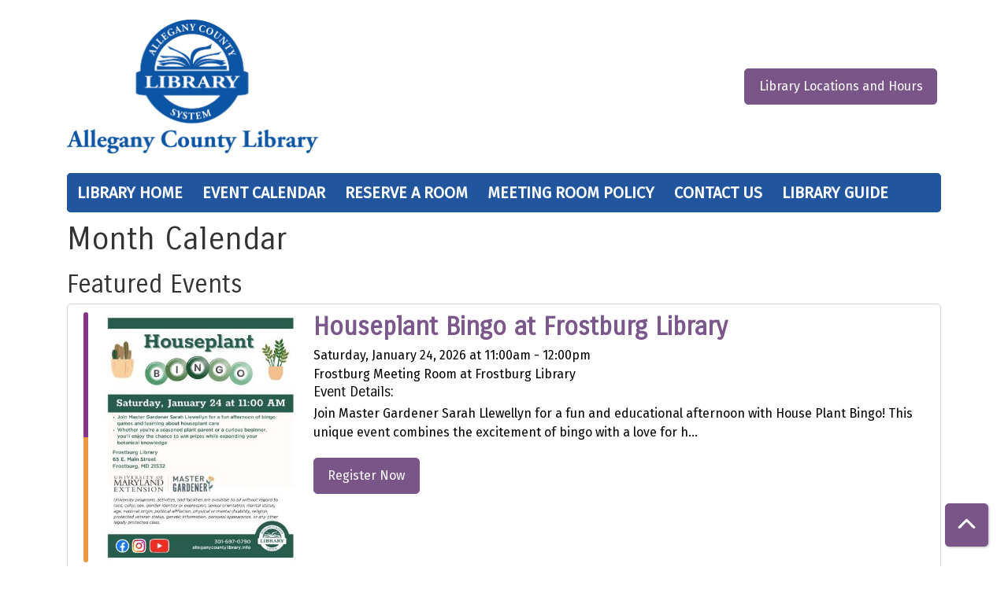

--- FILE ---
content_type: text/html; charset=UTF-8
request_url: https://allegany.librarymarket.com/events/month/2023/02
body_size: 21330
content:
<!DOCTYPE html>
<html lang="en" dir="ltr">
  <head>
    <meta charset="utf-8" />
<link rel="canonical" href="https://allegany.librarymarket.com/events/month/2023/02" />
<meta name="Generator" content="Drupal 11 (https://www.drupal.org)" />
<meta name="MobileOptimized" content="width" />
<meta name="HandheldFriendly" content="true" />
<meta name="viewport" content="width=device-width, initial-scale=1.0" />
<link rel="icon" href="/sites/default/files/Favicon-01.png" type="image/png" />

    <title>Month Calendar | Allegany County Library System</title>
        <style>
      :root {
        --calendar-theme-external-link-content: "Opens\20 in\20 a\20 new\20 tab\3A \20 ";
      }
    </style>
    <link rel="stylesheet" media="all" href="/core/assets/vendor/jquery.ui/themes/base/core.css?t980cg" />
<link rel="stylesheet" media="all" href="/core/assets/vendor/jquery.ui/themes/base/controlgroup.css?t980cg" />
<link rel="stylesheet" media="all" href="/core/assets/vendor/jquery.ui/themes/base/checkboxradio.css?t980cg" />
<link rel="stylesheet" media="all" href="/core/assets/vendor/jquery.ui/themes/base/resizable.css?t980cg" />
<link rel="stylesheet" media="all" href="/core/assets/vendor/jquery.ui/themes/base/button.css?t980cg" />
<link rel="stylesheet" media="all" href="/core/assets/vendor/jquery.ui/themes/base/dialog.css?t980cg" />
<link rel="stylesheet" media="all" href="/core/misc/components/progress.module.css?t980cg" />
<link rel="stylesheet" media="all" href="/core/misc/components/ajax-progress.module.css?t980cg" />
<link rel="stylesheet" media="all" href="/core/modules/system/css/components/align.module.css?t980cg" />
<link rel="stylesheet" media="all" href="/core/modules/system/css/components/container-inline.module.css?t980cg" />
<link rel="stylesheet" media="all" href="/core/modules/system/css/components/clearfix.module.css?t980cg" />
<link rel="stylesheet" media="all" href="/core/modules/system/css/components/hidden.module.css?t980cg" />
<link rel="stylesheet" media="all" href="/core/modules/system/css/components/js.module.css?t980cg" />
<link rel="stylesheet" media="all" href="/core/modules/ckeditor5/css/ckeditor5.dialog.fix.css?t980cg" />
<link rel="stylesheet" media="all" href="/core/assets/vendor/jquery.ui/themes/base/theme.css?t980cg" />
<link rel="stylesheet" media="all" href="/modules/custom/library_calendar/lc_calendar_theme/css/base.css?t980cg" />
<link rel="stylesheet" media="all" href="/modules/custom/library_calendar/lc_calendar_theme/css/state.css?t980cg" />
<link rel="stylesheet" media="all" href="/modules/custom/library_calendar/lc_calendar_theme/css/components/branch-selector.css?t980cg" />
<link rel="stylesheet" media="all" href="/modules/custom/library_calendar/lc_calendar_theme/css/components/calendar.css?t980cg" />
<link rel="stylesheet" media="all" href="/modules/custom/library_calendar/lc_calendar_theme/css/components/date-icon.css?t980cg" />
<link rel="stylesheet" media="all" href="/modules/custom/library_calendar/lc_calendar_theme/css/components/events.css?t980cg" />
<link rel="stylesheet" media="all" href="/modules/custom/library_calendar/lc_calendar_theme/css/components/event-card.css?t980cg" />
<link rel="stylesheet" media="all" href="/modules/custom/library_calendar/lc_calendar_theme/css/components/calendar-month.css?t980cg" />
<link rel="stylesheet" media="all" href="/modules/custom/library_calendar/lc_calendar_theme/assets/slick/slick/slick.css?t980cg" />
<link rel="stylesheet" media="all" href="/modules/custom/library_calendar/lc_calendar_theme/css/components/featured-events.css?t980cg" />
<link rel="stylesheet" media="all" href="/modules/custom/library_calendar/lc_calendar_theme/css/components/form.css?t980cg" />
<link rel="stylesheet" media="all" href="/modules/custom/library_calendar/lc_calendar_theme/css/components/filters.css?t980cg" />
<link rel="stylesheet" media="all" href="/modules/custom/library_calendar/lc_calendar_theme/css/components/menu-tasks.css?t980cg" />
<link rel="stylesheet" media="all" href="/modules/custom/library_calendar/lc_core/css/extra_field.css?t980cg" />
<link rel="stylesheet" media="all" href="/modules/contrib/office_hours/css/office_hours.css?t980cg" />
<link rel="stylesheet" media="all" href="/themes/custom/calendar_theme/node_modules/%40fortawesome/fontawesome-free/css/all.min.css?t980cg" />
<link rel="stylesheet" media="all" href="/themes/custom/calendar_theme/css/style?t980cg" />

    
  </head>
    <body class="path-events path-not-content no-js" data-bs-no-jquery>
        <a href="#main-content" class="visually-hidden focusable skip-link">
      Skip to main content
    </a>
    
      <div class="dialog-off-canvas-main-canvas" data-off-canvas-main-canvas>
    
<header class="header">
      <div class="container main-container">
      <div class="row">
                  <div class="col-12 col-lg-6 branding-col">
              <div>
    
<div id="block-calendar-theme-branding" class="block block-system block-system-branding-block">
  
    
        
              
    <a class="site-logo" href="/" rel="home">
      <img src="/sites/default/files/ACLSBlueLogo_LibMark_03122019_v2.jpg" alt="Homepage of Allegany County Library System" fetchpriority="high">
    </a>
  </div>
<div data-drupal-messages-fallback class="hidden"></div>

  </div>

          </div>
        
                  <div class="col-12 col-lg-6 header-content-col">
              <div class="header-content-container">
    
<div id="block-calendar-theme-branchselect" class="block block-lc-branch-select block-lc-branch-select-block">
  
    
      


    
<div class="lc-branch-select">
    <div class="lc-branch-select__wrapper lc-branch-select__wrapper--select lc-branch-select__wrapper--open">
    <div class="lc-branch-select__content-container">
      
              
                  <button class="button lc-branch-select__collapse" type="button">
            Library Locations and Hours
          </button>
        
        <div class="lc-branch-select__collapsed-wrapper">
                              
  
  
  <div class="lc-branch-select__header js-form-item form-group js-form-type-select form-item- js-form-item- form-no-label">
      <label for="lc-branch-selector" class="visually-hidden form-label">Branch Selector</label>
        
<select name="lc-branch-selector" class="lc-branch-select__select-input form-select form-control" id="lc-branch-selector"><option value="115">Frostburg Library</option><option value="116">George&#039;s Creek Library</option><option value="117">LaVale Library</option><option value="120">South Cumberland Library</option><option value="121">Washington Street Library</option><option value="192">Westernport Library @ 121 Main</option></select>
        </div>


  
          
          <div class="lc-branch-select__content">
            <div>
  
      <h2><a href="/branch/frostburg-library">
            <div class="field field-container field--name-name field--type-string field--label-hidden field-item">Frostburg Library</div>
      </a></h2>
    
  

<div class="lc-branch-select__branch lc-branch-select__branch--115" data-branch="115">
  <div class="lc-branch-select__branch--hidden-region">
    
<div class="block block-layout-builder block-field-blocktaxonomy-termlc-library-branchfield-lc-branch-hours">
  
    
      
      <div class="field field-container field--name-field-lc-branch-hours field--type-office-hours field--label-hidden field-items">
              <div class="field-item"><div class="office-hours office-hours office-hours-status--closed"><div class="office-hours__item"><span class="office-hours__item-slots">10:00am-6:00pm</span><span><br /></span></div></div></div>
          </div>
  
  </div>

  </div>
  <div class="lc-branch-selector-content-row">
    <div class="lc-branch-selector-content-col">
      <div>
        
<div class="block block-layout-builder block-field-blocktaxonomy-termlc-library-branchfield-lc-phone-number">
  
    
      
            <div class="field field-container field--name-field-lc-phone-number field--type-telephone field--label-hidden field-item"><a href="tel:3016870790">(301) 687-0790</a></div>
      
  </div>

<div class="block block-layout-builder block-field-blocktaxonomy-termlc-library-branchfield-lc-address">
  
    
      
            <div class="field field-container field--name-field-lc-address field--type-address field--label-hidden field-item"><p class="address" translate="no"><span class="organization">Frostburg Library </span><br>
<span class="address-line1">65 E. Main Street</span><br>
<span class="locality">Frostburg</span>, <span class="administrative-area">MD</span> <span class="postal-code">21532</span><br>
<span class="country">United States</span></p></div>
      
  </div>

<div class="block block-layout-builder block-extra-field-blocktaxonomy-termlc-library-branchmap-link">
  
    
      <a href="http://maps.google.com/?q=65%20E.%20Main%20Street%2C%2BFrostburg%2C%2BMD%2C%2B21532" target="_blank">View on Google Maps</a>
  </div>

      </div>
    </div>
    <div class="lc-branch-selector-content-col">
      <div>
        
<div class="block block-layout-builder block-field-blocktaxonomy-termlc-library-branchfield-lc-branch-hours">
  
    
      
      <div class="field field-container field--name-field-lc-branch-hours field--type-office-hours field--label-hidden field-items">
              <div class="field-item"><div class="office-hours office-hours office-hours-status--closed"><div class="office-hours__item"><span class="office-hours__item-label">Sun: </span><span class="office-hours__item-comments">Closed</span><span><br /></span></div><div class="office-hours__item"><span class="office-hours__item-label">Mon: </span><span class="office-hours__item-comments">Closed</span><span><br /></span></div><div class="office-hours__item"><span class="office-hours__item-label">Tue: </span><span class="office-hours__item-slots">12:00pm-8:00pm</span><span><br /></span></div><div class="office-hours__item"><span class="office-hours__item-label">Wed: </span><span class="office-hours__item-slots">10:00am-6:00pm</span><span><br /></span></div><div class="office-hours__item"><span class="office-hours__item-label">Thu: </span><span class="office-hours__item-slots">10:00am-6:00pm</span><span><br /></span></div><div class="office-hours__item"><span class="office-hours__item-label">Fri: </span><span class="office-hours__item-slots">10:00am-5:00pm</span><span><br /></span></div><div class="office-hours__item"><span class="office-hours__item-label">Sat: </span><span class="office-hours__item-slots">10:00am-5:00pm</span><span><br /></span></div></div></div>
          </div>
  
  </div>

      </div>
    </div>
  </div>
</div>

</div>
<div>
  
      <h2><a href="/branch/georges-creek-library">
            <div class="field field-container field--name-name field--type-string field--label-hidden field-item">George&#039;s Creek Library</div>
      </a></h2>
    
  

<div class="lc-branch-select__branch lc-branch-select__branch--116" data-branch="116">
  <div class="lc-branch-select__branch--hidden-region">
    
<div class="block block-layout-builder block-field-blocktaxonomy-termlc-library-branchfield-lc-branch-hours">
  
    
      
      <div class="field field-container field--name-field-lc-branch-hours field--type-office-hours field--label-hidden field-items">
              <div class="field-item"><div class="office-hours office-hours office-hours-status--closed"><div class="office-hours__item"><span class="office-hours__item-comments">Closed</span><span><br /></span></div></div></div>
          </div>
  
  </div>

  </div>
  <div class="lc-branch-selector-content-row">
    <div class="lc-branch-selector-content-col">
      <div>
        
<div class="block block-layout-builder block-field-blocktaxonomy-termlc-library-branchfield-lc-phone-number">
  
    
      
            <div class="field field-container field--name-field-lc-phone-number field--type-telephone field--label-hidden field-item"><a href="tel:3014632629">(301) 463-2629</a></div>
      
  </div>

<div class="block block-layout-builder block-field-blocktaxonomy-termlc-library-branchfield-lc-address">
  
    
      
            <div class="field field-container field--name-field-lc-address field--type-address field--label-hidden field-item"><p class="address" translate="no"><span class="organization">George&#039;s Creek Library </span><br>
<span class="address-line1">76 Main Street</span><br>
<span class="locality">Lonaconing</span>, <span class="administrative-area">MD</span> <span class="postal-code">21539</span><br>
<span class="country">United States</span></p></div>
      
  </div>

<div class="block block-layout-builder block-extra-field-blocktaxonomy-termlc-library-branchmap-link">
  
    
      <a href="http://maps.google.com/?q=76%20Main%20Street%2C%2BLonaconing%2C%2BMD%2C%2B21539" target="_blank">View on Google Maps</a>
  </div>

      </div>
    </div>
    <div class="lc-branch-selector-content-col">
      <div>
        
<div class="block block-layout-builder block-field-blocktaxonomy-termlc-library-branchfield-lc-branch-hours">
  
    
      
      <div class="field field-container field--name-field-lc-branch-hours field--type-office-hours field--label-hidden field-items">
              <div class="field-item"><div class="office-hours office-hours office-hours-status--closed"><div class="office-hours__item"><span class="office-hours__item-label">Sun: </span><span class="office-hours__item-comments">Closed</span><span><br /></span></div><div class="office-hours__item"><span class="office-hours__item-label">Mon: </span><span class="office-hours__item-comments">Closed</span><span><br /></span></div><div class="office-hours__item"><span class="office-hours__item-label">Tue: </span><span class="office-hours__item-slots">1:00pm-8:00pm</span><span><br /></span></div><div class="office-hours__item"><span class="office-hours__item-label">Wed: </span><span class="office-hours__item-comments">Closed</span><span><br /></span></div><div class="office-hours__item"><span class="office-hours__item-label">Thu: </span><span class="office-hours__item-slots">10:00am-5:00pm</span><span><br /></span></div><div class="office-hours__item"><span class="office-hours__item-label">Fri: </span><span class="office-hours__item-comments">Closed</span><span><br /></span></div><div class="office-hours__item"><span class="office-hours__item-label">Sat: </span><span class="office-hours__item-slots">10:00am-5:00pm</span><span><br /></span></div></div></div>
          </div>
  
  </div>

      </div>
    </div>
  </div>
</div>

</div>
<div>
  
      <h2><a href="/branch/lavale-library">
            <div class="field field-container field--name-name field--type-string field--label-hidden field-item">LaVale Library</div>
      </a></h2>
    
  

<div class="lc-branch-select__branch lc-branch-select__branch--117" data-branch="117">
  <div class="lc-branch-select__branch--hidden-region">
    
<div class="block block-layout-builder block-field-blocktaxonomy-termlc-library-branchfield-lc-branch-hours">
  
    
      
      <div class="field field-container field--name-field-lc-branch-hours field--type-office-hours field--label-hidden field-items">
              <div class="field-item"><div class="office-hours office-hours office-hours-status--open"><div class="office-hours__item"><span class="office-hours__item-slots">10:00am-8:00pm</span><span><br /></span></div></div></div>
          </div>
  
  </div>

  </div>
  <div class="lc-branch-selector-content-row">
    <div class="lc-branch-selector-content-col">
      <div>
        
<div class="block block-layout-builder block-field-blocktaxonomy-termlc-library-branchfield-lc-phone-number">
  
    
      
            <div class="field field-container field--name-field-lc-phone-number field--type-telephone field--label-hidden field-item"><a href="tel:3017290855">(301) 729-0855</a></div>
      
  </div>

<div class="block block-layout-builder block-field-blocktaxonomy-termlc-library-branchfield-lc-address">
  
    
      
            <div class="field field-container field--name-field-lc-address field--type-address field--label-hidden field-item"><p class="address" translate="no"><span class="organization">LaVale Library</span><br>
<span class="address-line1">815 National Highway</span><br>
<span class="locality">LaVale</span>, <span class="administrative-area">MD</span> <span class="postal-code">21502</span><br>
<span class="country">United States</span></p></div>
      
  </div>

<div class="block block-layout-builder block-extra-field-blocktaxonomy-termlc-library-branchmap-link">
  
    
      <a href="http://maps.google.com/?q=815%20National%20Highway%2C%2BLaVale%2C%2BMD%2C%2B21502" target="_blank">View on Google Maps</a>
  </div>

      </div>
    </div>
    <div class="lc-branch-selector-content-col">
      <div>
        
<div class="block block-layout-builder block-field-blocktaxonomy-termlc-library-branchfield-lc-branch-hours">
  
    
      
      <div class="field field-container field--name-field-lc-branch-hours field--type-office-hours field--label-hidden field-items">
              <div class="field-item"><div class="office-hours office-hours office-hours-status--open"><div class="office-hours__item"><span class="office-hours__item-label">Sun: </span><span class="office-hours__item-comments">Closed</span><span><br /></span></div><div class="office-hours__item"><span class="office-hours__item-label">Mon: </span><span class="office-hours__item-comments">Closed</span><span><br /></span></div><div class="office-hours__item"><span class="office-hours__item-label">Tue: </span><span class="office-hours__item-slots">10:00am-8:00pm</span><span><br /></span></div><div class="office-hours__item"><span class="office-hours__item-label">Wed: </span><span class="office-hours__item-slots">10:00am-8:00pm</span><span><br /></span></div><div class="office-hours__item"><span class="office-hours__item-label">Thu: </span><span class="office-hours__item-slots">10:00am-8:00pm</span><span><br /></span></div><div class="office-hours__item"><span class="office-hours__item-label">Fri: </span><span class="office-hours__item-slots">10:00am-5:00pm</span><span><br /></span></div><div class="office-hours__item"><span class="office-hours__item-label">Sat: </span><span class="office-hours__item-slots">10:00am-5:00pm</span><span><br /></span></div></div></div>
          </div>
  
  </div>

      </div>
    </div>
  </div>
</div>

</div>
<div>
  
      <h2><a href="/branch/south-cumberland-library">
            <div class="field field-container field--name-name field--type-string field--label-hidden field-item">South Cumberland Library</div>
      </a></h2>
    
  

<div class="lc-branch-select__branch lc-branch-select__branch--120" data-branch="120">
  <div class="lc-branch-select__branch--hidden-region">
    
<div class="block block-layout-builder block-field-blocktaxonomy-termlc-library-branchfield-lc-branch-hours">
  
    
      
      <div class="field field-container field--name-field-lc-branch-hours field--type-office-hours field--label-hidden field-items">
              <div class="field-item"><div class="office-hours office-hours office-hours-status--closed"><div class="office-hours__item"><span class="office-hours__item-slots">10:00am-6:00pm</span><span><br /></span></div></div></div>
          </div>
  
  </div>

  </div>
  <div class="lc-branch-selector-content-row">
    <div class="lc-branch-selector-content-col">
      <div>
        
<div class="block block-layout-builder block-field-blocktaxonomy-termlc-library-branchfield-lc-phone-number">
  
    
      
            <div class="field field-container field--name-field-lc-phone-number field--type-telephone field--label-hidden field-item"><a href="tel:3017241607">(301) 724-1607</a></div>
      
  </div>

<div class="block block-layout-builder block-field-blocktaxonomy-termlc-library-branchfield-lc-address">
  
    
      
            <div class="field field-container field--name-field-lc-address field--type-address field--label-hidden field-item"><p class="address" translate="no"><span class="organization">South Cumberland Library</span><br>
<span class="address-line1">100 Seymour Street</span><br>
<span class="locality">Cumberland</span>, <span class="administrative-area">MD</span> <span class="postal-code">21502</span><br>
<span class="country">United States</span></p></div>
      
  </div>

<div class="block block-layout-builder block-extra-field-blocktaxonomy-termlc-library-branchmap-link">
  
    
      <a href="http://maps.google.com/?q=100%20Seymour%20Street%2C%2BCumberland%2C%2BMD%2C%2B21502" target="_blank">View on Google Maps</a>
  </div>

      </div>
    </div>
    <div class="lc-branch-selector-content-col">
      <div>
        
<div class="block block-layout-builder block-field-blocktaxonomy-termlc-library-branchfield-lc-branch-hours">
  
    
      
      <div class="field field-container field--name-field-lc-branch-hours field--type-office-hours field--label-hidden field-items">
              <div class="field-item"><div class="office-hours office-hours office-hours-status--closed"><div class="office-hours__item"><span class="office-hours__item-label">Sun: </span><span class="office-hours__item-comments">Closed</span><span><br /></span></div><div class="office-hours__item"><span class="office-hours__item-label">Mon: </span><span class="office-hours__item-comments">Closed</span><span><br /></span></div><div class="office-hours__item"><span class="office-hours__item-label">Tue: </span><span class="office-hours__item-slots">12:00pm-8:00pm</span><span><br /></span></div><div class="office-hours__item"><span class="office-hours__item-label">Wed: </span><span class="office-hours__item-slots">10:00am-6:00pm</span><span><br /></span></div><div class="office-hours__item"><span class="office-hours__item-label">Thu: </span><span class="office-hours__item-slots">10:00am-6:00pm</span><span><br /></span></div><div class="office-hours__item"><span class="office-hours__item-label">Fri: </span><span class="office-hours__item-slots">10:00am-5:00pm</span><span><br /></span></div><div class="office-hours__item"><span class="office-hours__item-label">Sat: </span><span class="office-hours__item-slots">10:00am-5:00pm</span><span><br /></span></div></div></div>
          </div>
  
  </div>

      </div>
    </div>
  </div>
</div>

</div>
<div>
  
      <h2><a href="/branch/washington-street-library">
            <div class="field field-container field--name-name field--type-string field--label-hidden field-item">Washington Street Library</div>
      </a></h2>
    
  

<div class="lc-branch-select__branch lc-branch-select__branch--121" data-branch="121">
  <div class="lc-branch-select__branch--hidden-region">
    
<div class="block block-layout-builder block-field-blocktaxonomy-termlc-library-branchfield-lc-branch-hours">
  
    
      
      <div class="field field-container field--name-field-lc-branch-hours field--type-office-hours field--label-hidden field-items">
              <div class="field-item"><div class="office-hours office-hours office-hours-status--closed"><div class="office-hours__item"><span class="office-hours__item-slots">10:00am-6:00pm</span><span><br /></span></div></div></div>
          </div>
  
  </div>

  </div>
  <div class="lc-branch-selector-content-row">
    <div class="lc-branch-selector-content-col">
      <div>
        
<div class="block block-layout-builder block-field-blocktaxonomy-termlc-library-branchfield-lc-phone-number">
  
    
      
            <div class="field field-container field--name-field-lc-phone-number field--type-telephone field--label-hidden field-item"><a href="tel:3017771200">(301) 777-1200</a></div>
      
  </div>

<div class="block block-layout-builder block-field-blocktaxonomy-termlc-library-branchfield-lc-address">
  
    
      
            <div class="field field-container field--name-field-lc-address field--type-address field--label-hidden field-item"><p class="address" translate="no"><span class="organization">Washington Street Library</span><br>
<span class="address-line1">31 Washington Street</span><br>
<span class="locality">Cumberland</span>, <span class="administrative-area">MD</span> <span class="postal-code">21502</span><br>
<span class="country">United States</span></p></div>
      
  </div>

<div class="block block-layout-builder block-extra-field-blocktaxonomy-termlc-library-branchmap-link">
  
    
      <a href="http://maps.google.com/?q=31%20Washington%20Street%2C%2BCumberland%2C%2BMD%2C%2B21502" target="_blank">View on Google Maps</a>
  </div>

      </div>
    </div>
    <div class="lc-branch-selector-content-col">
      <div>
        
<div class="block block-layout-builder block-field-blocktaxonomy-termlc-library-branchfield-lc-branch-hours">
  
    
      
      <div class="field field-container field--name-field-lc-branch-hours field--type-office-hours field--label-hidden field-items">
              <div class="field-item"><div class="office-hours office-hours office-hours-status--closed"><div class="office-hours__item"><span class="office-hours__item-label">Sun: </span><span class="office-hours__item-comments">Closed</span><span><br /></span></div><div class="office-hours__item"><span class="office-hours__item-label">Mon: </span><span class="office-hours__item-comments">Closed</span><span><br /></span></div><div class="office-hours__item"><span class="office-hours__item-label">Tue: </span><span class="office-hours__item-slots">12:00pm-8:00pm</span><span><br /></span></div><div class="office-hours__item"><span class="office-hours__item-label">Wed: </span><span class="office-hours__item-slots">10:00am-6:00pm</span><span><br /></span></div><div class="office-hours__item"><span class="office-hours__item-label">Thu: </span><span class="office-hours__item-slots">10:00am-6:00pm</span><span><br /></span></div><div class="office-hours__item"><span class="office-hours__item-label">Fri: </span><span class="office-hours__item-comments">Closed</span><span><br /></span></div><div class="office-hours__item"><span class="office-hours__item-label">Sat: </span><span class="office-hours__item-comments">Closed</span><span><br /></span></div></div></div>
          </div>
  
  </div>

      </div>
    </div>
  </div>
</div>

</div>
<div>
  
      <h2><a href="/branch/westernport-library-121-main">
            <div class="field field-container field--name-name field--type-string field--label-hidden field-item">Westernport Library @ 121 Main</div>
      </a></h2>
    
  

<div class="lc-branch-select__branch lc-branch-select__branch--192" data-branch="192">
  <div class="lc-branch-select__branch--hidden-region">
    
<div class="block block-layout-builder block-field-blocktaxonomy-termlc-library-branchfield-lc-branch-hours">
  
    
      
      <div class="field field-container field--name-field-lc-branch-hours field--type-office-hours field--label-hidden field-items">
              <div class="field-item"><div class="office-hours office-hours office-hours-status--closed"><div class="office-hours__item"><span class="office-hours__item-slots">10:00am-5:00pm</span><span><br /></span></div></div></div>
          </div>
  
  </div>

  </div>
  <div class="lc-branch-selector-content-row">
    <div class="lc-branch-selector-content-col">
      <div>
        
<div class="block block-layout-builder block-field-blocktaxonomy-termlc-library-branchfield-lc-address">
  
    
      
            <div class="field field-container field--name-field-lc-address field--type-address field--label-hidden field-item"><p class="address" translate="no"><span class="organization">Westernport Library @ 121 Main</span><br>
<span class="address-line1">121 Main St</span><br>
<span class="locality">Westernport</span>, <span class="administrative-area">MD</span> <span class="postal-code">21562</span><br>
<span class="country">United States</span></p></div>
      
  </div>

<div class="block block-layout-builder block-extra-field-blocktaxonomy-termlc-library-branchmap-link">
  
    
      <a href="http://maps.google.com/?q=121%20Main%20St%2C%2BWesternport%2C%2BMD%2C%2B21562" target="_blank">View on Google Maps</a>
  </div>

      </div>
    </div>
    <div class="lc-branch-selector-content-col">
      <div>
        
<div class="block block-layout-builder block-field-blocktaxonomy-termlc-library-branchfield-lc-branch-hours">
  
    
      
      <div class="field field-container field--name-field-lc-branch-hours field--type-office-hours field--label-hidden field-items">
              <div class="field-item"><div class="office-hours office-hours office-hours-status--closed"><div class="office-hours__item"><span class="office-hours__item-label">Sun: </span><span class="office-hours__item-comments">Closed</span><span><br /></span></div><div class="office-hours__item"><span class="office-hours__item-label">Mon: </span><span class="office-hours__item-comments">Closed</span><span><br /></span></div><div class="office-hours__item"><span class="office-hours__item-label">Tue: </span><span class="office-hours__item-comments">Closed</span><span><br /></span></div><div class="office-hours__item"><span class="office-hours__item-label">Wed: </span><span class="office-hours__item-slots">10:00am-5:00pm</span><span><br /></span></div><div class="office-hours__item"><span class="office-hours__item-label">Thu: </span><span class="office-hours__item-comments">Closed</span><span><br /></span></div><div class="office-hours__item"><span class="office-hours__item-label">Fri: </span><span class="office-hours__item-slots">10:00am-5:00pm</span><span><br /></span></div><div class="office-hours__item"><span class="office-hours__item-label">Sat: </span><span class="office-hours__item-comments">Closed</span><span><br /></span></div></div></div>
          </div>
  
  </div>

      </div>
    </div>
  </div>
</div>

</div>

          </div>
        </div>
          </div>
  </div>
</div>

  </div>

  </div>

          </div>
              </div>
    </div>
  
    <div>
    
<div class="container main-container">
  <a href="#block-calendar-theme-main-menu-skip-link" class="visually-hidden focusable skip-link">
    Skip navigation
  </a>

  <nav id="block-calendar-theme-main-menu" class="navbar navbar-expand-lg" role="navigation" aria-labelledby="block-calendar-theme-main-menu-heading">
    <div class="container-fluid px-lg-0">
                                
      <h2 class="visually-hidden" id="block-calendar-theme-main-menu-heading">Main navigation</h2>
      

            <button aria-controls="block-calendar-theme-main-menu-collapse" aria-expanded="false" class="navbar-toggler" data-bs-target="#block-calendar-theme-main-menu-collapse" data-bs-toggle="collapse" type="button">
        <i class="fas fa-bars"></i>

        <span class="visually-hidden">
          Toggle        </span>

        Main Menu      </button>

      <div class="collapse navbar-collapse mt-2 mt-lg-0" id="block-calendar-theme-main-menu-collapse">
                  
              <ul class="nav navbar-nav">
              
      
      <li class="nav-item">
        <a href="https://www.alleganycountylibrary.info/" class="nav-link">Library Home</a>
              </li>
          
      
      <li class="nav-item">
        <a href="/events/month" class="nav-link" data-drupal-link-system-path="events/month">Event Calendar</a>
              </li>
          
      
      <li class="nav-item">
        <a href="/reserve-room" class="nav-link" data-drupal-link-system-path="node/1">Reserve a Room</a>
              </li>
          
      
      <li class="nav-item">
        <a href="http://librarysystem.wpengine.com/community-room-use-policy/" class="nav-link">Meeting Room Policy</a>
              </li>
          
      
      <li class="nav-item">
        <a href="https://www.alleganycountylibrary.info/contact-us/" class="nav-link">Contact Us</a>
              </li>
          
      
      <li class="nav-item">
        <a href="https://www.alleganycountylibrary.info/libraryguide/" class="nav-link">Library Guide</a>
              </li>
        </ul>
  


              </div>
    </div>
  </nav>
  <a id="block-calendar-theme-main-menu-skip-link" tabindex="-1"></a>
</div>

  </div>

</header>

<main role="main" class="content-container container main-container">
  <a id="main-content" tabindex="-1"></a>

    <div>
    
<div id="block-calendar-theme-page-title" class="block block-core block-page-title-block">
  
    
      
  <h1 class="mb-4">Month Calendar</h1>


  </div>

<div id="block-calendar-theme-content" class="block block-system block-system-main-block">
  
    
      <form class="lc-form lc-form--calendar-filters lc-form--has-filters clearfix" data-drupal-selector="lc-calendar-filter-form" action="/events/month/2023/02" method="post" id="lc-calendar-filter-form" accept-charset="UTF-8">
  <div><h2>Featured Events</h2>
<div class="lc-featured-events-container">
  <div class="lc-featured-events">


<div class="lc-event event-card lc-featured-event">
  <div class="lc-featured-event-row">
      
  <div class="lc-event__color-coding lc-event__color-coding--">
                                    
  <div style="--color: #853588;" class="lc-event__color-indicator lc-event__color-indicator--tweens-and-teens-12-17 lc-event__color-indicator--tid-45">
    <span class="visually-hidden">
      This event is in the "Tweens and Teens (12-17)" group
    </span>
  </div>

                    
  <div style="--color: #eb9940;" class="lc-event__color-indicator lc-event__color-indicator--adult-18 lc-event__color-indicator--tid-46">
    <span class="visually-hidden">
      This event is in the "Adult (18+)" group
    </span>
  </div>

                    </div>


    <div class="lc-featured-event-row lc-featured-event-content-row">
                                <div class="lc-featured-event-image">
            
            <a href="/event/houseplant-bingo-frostburg-library-30109">
              <img src="https://allegany.librarymarket.com/sites/default/files/styles/large/public/2025-12/1.24.26%20FR%20Houseplant%20Bingo%20Flyer.jpg?itok=Dbi0A5Vx" alt="Houseplant bingo at Frostburg Library flyer" class="img-fluid" />


            </a>
          </div>
              
      <div class="lc-featured-event-content">
        <h2>
          <a href="/event/houseplant-bingo-frostburg-library-30109">
            Houseplant Bingo at Frostburg Library
          </a>
        </h2>

                            
          <div class="lc-featured-event-date">
                          <div class="lc-featured-event-info-item lc-featured-event-info-item--date">
                Saturday, January 24, 2026 at
                11:00am - 12:00pm
              </div>
                      </div>
                          <div class="lc-featured-event-location">
                                      Frostburg Meeting Room at Frostburg Library
                                  </div>
        
        <div class="lc-featured-event-row lc-featured-event-row-terms">
                            </div>

        
                  <div class="lc-featured-event-description">
            <h4>Event Details:</h4>

            <p>          Join Master Gardener Sarah Llewellyn for a fun and educational afternoon with House Plant&nbsp;Bingo! This unique event combines the excitement of&nbsp;bingo&nbsp;with a love for h...
  </p>
          </div>
        
        <div>


<div class="lc-core--extra-field">
    <a href="/event/houseplant-bingo-frostburg-library-30109" aria-label="Register Now - Houseplant Bingo at Frostburg Library" class="button button--primary lc-featured-event-btn" hreflang="en">Register Now</a>
</div>
</div>

      </div>
    </div>
  </div>

      
                
    
  
  
  <div class="lc-event__month-details">
    <div class="lc-event__month-summary lc-event__container" aria-hidden="true">
        
  <div class="lc-event__color-coding lc-event__color-coding--">
                                    
  <div style="--color: #853588;" class="lc-event__color-indicator lc-event__color-indicator--tweens-and-teens-12-17 lc-event__color-indicator--tid-45">
    <span class="visually-hidden">
      This event is in the "Tweens and Teens (12-17)" group
    </span>
  </div>

                    
  <div style="--color: #eb9940;" class="lc-event__color-indicator lc-event__color-indicator--adult-18 lc-event__color-indicator--tid-46">
    <span class="visually-hidden">
      This event is in the "Adult (18+)" group
    </span>
  </div>

                    </div>


        <div class="lc-date-icon" aria-hidden="true">
          <span class="lc-date-icon__item lc-date-icon__item--month">
        Jan
      </span>
    
          <span class="lc-date-icon__item lc-date-icon__item--day">
        24
      </span>
    
    <span class="lc-date-icon__item lc-date-icon__item--year">
      2026
    </span>

          <span class="lc-date-icon__item lc-date-icon__item--day-name">
        Sat
      </span>
      </div>


      <div class="lc-event__event-details">
        
        <h3 class="lc-event__title--details" aria-hidden="true">
          Houseplant Bingo at Frostburg Library
        </h3>

        <div class="lc-event__date" aria-hidden="true">
                <div class="lc-event-info-item lc-event-info-item--time">
      11:00am–12:00pm
    </div>
  

                      <div class="lc-event-info__item lc-event-info__item--categories">
                              Frostburg Library
                          </div>
                  </div>

        
        <div></div>

      </div>
    </div>

        
  

    <div></div>


    
    
    
    <div class="lc-event__container">
              <div class="lc-event__branch">
          <strong>Library Branch: </strong>

          Frostburg Library
        </div>
      
              <div class="lc-event__room">
          <strong>Room: </strong>
          Frostburg Meeting Room
        </div>
          </div>

    
          <div class="lc-event__container">
                              <div class="lc-event__age-groups">
              <strong class="lc-event__label">Age Group:</strong>
                              <span>Tweens and Teens (12-17)</span>, 
                              <span>Adult (18+)</span>
                          </div>
                  
                  <div class="lc-event__program-types">
            <strong class="lc-event__label">
              Program Type:
            </strong>

                          <span>Career &amp; Skill Building</span>, 
                          <span>Fun &amp; Learning</span>
                      </div>
              </div>
    
    <div class="lc-event__container">
      <div>


<div class="lc-core--extra-field">
    Registration Required
</div>
</div>

      <div></div>

    </div>

            
          <div class="lc-event__container">
                          <div class="lc-event__subtitle"><strong>Event Details: </strong></div>
        
                          
                
                
                  <div class="lc-event__body">
            <div class="field field-container field--name-body field--type-text-with-summary field--label-hidden field-item"><p>Join Master Gardener Sarah Llewellyn for a fun and educational afternoon with House Plant&nbsp;Bingo! This unique event combines the excitement of&nbsp;bingo&nbsp;with a love for houseplants.</p></div>
      </div>
              </div>

      <div class="lc-event__container">
                              </div>
    
              
      
        
      </div>

  </div>



<div class="lc-event event-card lc-featured-event">
  <div class="lc-featured-event-row">
      
  <div class="lc-event__color-coding lc-event__color-coding--">
                                    
  <div style="--color: #eb9940;" class="lc-event__color-indicator lc-event__color-indicator--adult-18 lc-event__color-indicator--tid-46">
    <span class="visually-hidden">
      This event is in the "Adult (18+)" group
    </span>
  </div>

                    </div>


    <div class="lc-featured-event-row lc-featured-event-content-row">
                                <div class="lc-featured-event-image">
            
            <a href="/event/puzzle-palooza-georges-creek-library-29606">
              <img src="https://allegany.librarymarket.com/sites/default/files/styles/large/public/2025-10/GC_01242026_%20Puzzle%20Palooza_LGTV_Slide.png?itok=BOgEtzmN" alt="Puzzle Palooza graphic for 01242026." class="img-fluid" />


            </a>
          </div>
              
      <div class="lc-featured-event-content">
        <h2>
          <a href="/event/puzzle-palooza-georges-creek-library-29606">
            Puzzle Palooza at George&#039;s Creek Library
          </a>
        </h2>

                            
          <div class="lc-featured-event-date">
                          <div class="lc-featured-event-info-item lc-featured-event-info-item--date">
                Saturday, January 24, 2026 at
                2:00pm - 3:30pm
              </div>
                      </div>
                          <div class="lc-featured-event-location">
                                      George’s Creek Meeting Room at George&#039;s Creek Library
                                  </div>
        
        <div class="lc-featured-event-row lc-featured-event-row-terms">
                            </div>

        
                  <div class="lc-featured-event-description">
            <h4>Event Details:</h4>

            <p>          Pick a Puzzle!Think you’ve got what it takes to be a puzzle champion? Gather your teams of three and race to complete a 300 piece puzzle before the others.Cheer on your favorite te...
  </p>
          </div>
        
        <div>


<div class="lc-core--extra-field">
    <a href="/event/puzzle-palooza-georges-creek-library-29606" aria-label="View Details - Puzzle Palooza at George&#039;s Creek Library" class="button button--primary lc-featured-event-btn" hreflang="en">View Details</a>
</div>
</div>

      </div>
    </div>
  </div>

      
                
    
  
  
  <div class="lc-event__month-details">
    <div class="lc-event__month-summary lc-event__container" aria-hidden="true">
        
  <div class="lc-event__color-coding lc-event__color-coding--">
                                    
  <div style="--color: #eb9940;" class="lc-event__color-indicator lc-event__color-indicator--adult-18 lc-event__color-indicator--tid-46">
    <span class="visually-hidden">
      This event is in the "Adult (18+)" group
    </span>
  </div>

                    </div>


        <div class="lc-date-icon" aria-hidden="true">
          <span class="lc-date-icon__item lc-date-icon__item--month">
        Jan
      </span>
    
          <span class="lc-date-icon__item lc-date-icon__item--day">
        24
      </span>
    
    <span class="lc-date-icon__item lc-date-icon__item--year">
      2026
    </span>

          <span class="lc-date-icon__item lc-date-icon__item--day-name">
        Sat
      </span>
      </div>


      <div class="lc-event__event-details">
        
        <h3 class="lc-event__title--details" aria-hidden="true">
          Puzzle Palooza at George&#039;s Creek Library
        </h3>

        <div class="lc-event__date" aria-hidden="true">
                <div class="lc-event-info-item lc-event-info-item--time">
      2:00pm–3:30pm
    </div>
  

                      <div class="lc-event-info__item lc-event-info__item--categories">
                              George&#039;s Creek Library
                          </div>
                  </div>

        
        <div></div>

      </div>
    </div>

        
  

    <div></div>


    
    
    
    <div class="lc-event__container">
              <div class="lc-event__branch">
          <strong>Library Branch: </strong>

          George&#039;s Creek Library
        </div>
      
              <div class="lc-event__room">
          <strong>Room: </strong>
          George’s Creek Meeting Room
        </div>
          </div>

    
          <div class="lc-event__container">
                              <div class="lc-event__age-groups">
              <strong class="lc-event__label">Age Group:</strong>
                              <span>Adult (18+)</span>
                          </div>
                  
                  <div class="lc-event__program-types">
            <strong class="lc-event__label">
              Program Type:
            </strong>

                          <span>Fun &amp; Learning</span>
                      </div>
              </div>
    
    <div class="lc-event__container">
      <div></div>

      <div></div>

    </div>

            
          <div class="lc-event__container">
                          <div class="lc-event__subtitle"><strong>Event Details: </strong></div>
        
                          
                
                
                  <div class="lc-event__body">
            <div class="field field-container field--name-body field--type-text-with-summary field--label-hidden field-item"><div><div><div><p>Pick a Puzzle!</p></div><div><p>Think you’ve got what it takes to be a puzzle champion? Gather your teams of three and race to complete a 300 piece puzzle before the others.</p></div></div></div></div>
      </div>
              </div>

      <div class="lc-event__container">
                              </div>
    
              
      
        
      </div>

  </div>



<div class="lc-event event-card lc-featured-event">
  <div class="lc-featured-event-row">
      
  <div class="lc-event__color-coding lc-event__color-coding--">
                                    
  <div style="--color: #853588;" class="lc-event__color-indicator lc-event__color-indicator--tweens-and-teens-12-17 lc-event__color-indicator--tid-45">
    <span class="visually-hidden">
      This event is in the "Tweens and Teens (12-17)" group
    </span>
  </div>

                    </div>


    <div class="lc-featured-event-row lc-featured-event-content-row">
                                <div class="lc-featured-event-image">
            
            <a href="/event/teen-literary-arts-workshop-washington-street-library-30270">
              <img src="https://allegany.librarymarket.com/sites/default/files/styles/large/public/2025-09/Copy%20of%20Date_LV_Flyer_Template_Lime.png?itok=PxHdB5P0" alt="Teen Literary Arts graphic" class="img-fluid" />


            </a>
          </div>
              
      <div class="lc-featured-event-content">
        <h2>
          <a href="/event/teen-literary-arts-workshop-washington-street-library-30270">
            Teen Literary Arts Workshop at the Washington Street Library
          </a>
        </h2>

                            
          <div class="lc-featured-event-date">
                          <div class="lc-featured-event-info-item lc-featured-event-info-item--date">
                Tuesday, January 27, 2026 at
                4:00pm - 5:00pm
              </div>
                      </div>
                          <div class="lc-featured-event-location">
                                      Washington Street Meeting Room at Washington Street Library
                                  </div>
        
        <div class="lc-featured-event-row lc-featured-event-row-terms">
                            </div>

        
                  <div class="lc-featured-event-description">
            <h4>Event Details:</h4>

            <p>          Share, learn, and practice writing with other teens and published members of the Maryland Writers’ Association! Poetry, short stories, and essays of all skill levels are welcome.2n...
  </p>
          </div>
        
        <div>


<div class="lc-core--extra-field">
    <a href="/event/teen-literary-arts-workshop-washington-street-library-30270" aria-label="Register Now - Teen Literary Arts Workshop at the Washington Street Library" class="button button--primary lc-featured-event-btn" hreflang="en">Register Now</a>
</div>
</div>

      </div>
    </div>
  </div>

      
                
    
  
  
  <div class="lc-event__month-details">
    <div class="lc-event__month-summary lc-event__container" aria-hidden="true">
        
  <div class="lc-event__color-coding lc-event__color-coding--">
                                    
  <div style="--color: #853588;" class="lc-event__color-indicator lc-event__color-indicator--tweens-and-teens-12-17 lc-event__color-indicator--tid-45">
    <span class="visually-hidden">
      This event is in the "Tweens and Teens (12-17)" group
    </span>
  </div>

                    </div>


        <div class="lc-date-icon" aria-hidden="true">
          <span class="lc-date-icon__item lc-date-icon__item--month">
        Jan
      </span>
    
          <span class="lc-date-icon__item lc-date-icon__item--day">
        27
      </span>
    
    <span class="lc-date-icon__item lc-date-icon__item--year">
      2026
    </span>

          <span class="lc-date-icon__item lc-date-icon__item--day-name">
        Tue
      </span>
      </div>


      <div class="lc-event__event-details">
        
        <h3 class="lc-event__title--details" aria-hidden="true">
          Teen Literary Arts Workshop at the Washington Street Library
        </h3>

        <div class="lc-event__date" aria-hidden="true">
                <div class="lc-event-info-item lc-event-info-item--time">
      4:00pm–5:00pm
    </div>
  

                      <div class="lc-event-info__item lc-event-info__item--categories">
                              Washington Street Library
                          </div>
                  </div>

        
        <div></div>

      </div>
    </div>

        
  

    <div></div>


    
    
    
    <div class="lc-event__container">
              <div class="lc-event__branch">
          <strong>Library Branch: </strong>

          Washington Street Library
        </div>
      
              <div class="lc-event__room">
          <strong>Room: </strong>
          Washington Street Meeting Room
        </div>
          </div>

    
          <div class="lc-event__container">
                              <div class="lc-event__age-groups">
              <strong class="lc-event__label">Age Group:</strong>
                              <span>Tweens and Teens (12-17)</span>
                          </div>
                  
                  <div class="lc-event__program-types">
            <strong class="lc-event__label">
              Program Type:
            </strong>

                          <span>Authors &amp; Book Groups</span>, 
                          <span>Career &amp; Skill Building</span>, 
                          <span>Community Services</span>, 
                          <span>Fun &amp; Learning</span>, 
                          <span>Student Success</span>
                      </div>
              </div>
    
    <div class="lc-event__container">
      <div>


<div class="lc-core--extra-field">
    Registration Required
</div>
</div>

      <div></div>

    </div>

            
          <div class="lc-event__container">
                          <div class="lc-event__subtitle"><strong>Event Details: </strong></div>
        
                          
                
                
                  <div class="lc-event__body">
            <div class="field field-container field--name-body field--type-text-with-summary field--label-hidden field-item"><p>Share, learn, and practice writing with other teens and published members of the Maryland Writers’ Association! Poetry, short stories, and essays of all skill levels are welcome.</p><p>2nd and 4th Tuesdays, 4PM - 5PM, Washington Street Library</p></div>
      </div>
              </div>

      <div class="lc-event__container">
                              </div>
    
              
      
        
      </div>

  </div>



<div class="lc-event event-card lc-featured-event">
  <div class="lc-featured-event-row">
      
  <div class="lc-event__color-coding lc-event__color-coding--">
                                    
  <div style="--color: #eb9940;" class="lc-event__color-indicator lc-event__color-indicator--adult-18 lc-event__color-indicator--tid-46">
    <span class="visually-hidden">
      This event is in the "Adult (18+)" group
    </span>
  </div>

                    </div>


    <div class="lc-featured-event-row lc-featured-event-content-row">
                                <div class="lc-featured-event-image">
            
            <a href="/event/paint-sip-hot-cocoa-edition-georges-creek-library-30104">
              <img src="https://allegany.librarymarket.com/sites/default/files/styles/large/public/2025-11/01312026_GC_PaintandSip_Flyer.jpg?itok=KKiny3Tr" alt="Paint &amp; Sip Flyer" class="img-fluid" />


            </a>
          </div>
              
      <div class="lc-featured-event-content">
        <h2>
          <a href="/event/paint-sip-hot-cocoa-edition-georges-creek-library-30104">
            Paint &amp; Sip (Hot Cocoa Edition!) at George&#039;s Creek Library
          </a>
        </h2>

                            
          <div class="lc-featured-event-date">
                          <div class="lc-featured-event-info-item lc-featured-event-info-item--date">
                Saturday, January 31, 2026 at
                1:00pm - 3:00pm
              </div>
                      </div>
                          <div class="lc-featured-event-location">
                                      George’s Creek Meeting Room at George&#039;s Creek Library
                                  </div>
        
        <div class="lc-featured-event-row lc-featured-event-row-terms">
                            </div>

        
                  <div class="lc-featured-event-description">
            <h4>Event Details:</h4>

            <p>          Join us for a cozy afternoon at the library as we sip hot cocoa and paint a beautiful winter scene together! Library staff will guide you step-by-step through an acrylic painting t...
  </p>
          </div>
        
        <div>


<div class="lc-core--extra-field">
    <a href="/event/paint-sip-hot-cocoa-edition-georges-creek-library-30104" aria-label="Register Now - Paint &amp; Sip (Hot Cocoa Edition!) at George&#039;s Creek Library" class="button button--primary lc-featured-event-btn" hreflang="en">Register Now</a>
</div>
</div>

      </div>
    </div>
  </div>

      
                
    
  
  
  <div class="lc-event__month-details">
    <div class="lc-event__month-summary lc-event__container" aria-hidden="true">
        
  <div class="lc-event__color-coding lc-event__color-coding--">
                                    
  <div style="--color: #eb9940;" class="lc-event__color-indicator lc-event__color-indicator--adult-18 lc-event__color-indicator--tid-46">
    <span class="visually-hidden">
      This event is in the "Adult (18+)" group
    </span>
  </div>

                    </div>


        <div class="lc-date-icon" aria-hidden="true">
          <span class="lc-date-icon__item lc-date-icon__item--month">
        Jan
      </span>
    
          <span class="lc-date-icon__item lc-date-icon__item--day">
        31
      </span>
    
    <span class="lc-date-icon__item lc-date-icon__item--year">
      2026
    </span>

          <span class="lc-date-icon__item lc-date-icon__item--day-name">
        Sat
      </span>
      </div>


      <div class="lc-event__event-details">
        
        <h3 class="lc-event__title--details" aria-hidden="true">
          Paint &amp; Sip (Hot Cocoa Edition!) at George&#039;s Creek Library
        </h3>

        <div class="lc-event__date" aria-hidden="true">
                <div class="lc-event-info-item lc-event-info-item--time">
      1:00pm–3:00pm
    </div>
  

                      <div class="lc-event-info__item lc-event-info__item--categories">
                              George&#039;s Creek Library
                          </div>
                  </div>

        
        <div></div>

      </div>
    </div>

        
  

    <div></div>


    
    
    
    <div class="lc-event__container">
              <div class="lc-event__branch">
          <strong>Library Branch: </strong>

          George&#039;s Creek Library
        </div>
      
              <div class="lc-event__room">
          <strong>Room: </strong>
          George’s Creek Meeting Room
        </div>
          </div>

    
          <div class="lc-event__container">
                              <div class="lc-event__age-groups">
              <strong class="lc-event__label">Age Group:</strong>
                              <span>Adult (18+)</span>
                          </div>
                  
                  <div class="lc-event__program-types">
            <strong class="lc-event__label">
              Program Type:
            </strong>

                          <span>Career &amp; Skill Building</span>, 
                          <span>Fun &amp; Learning</span>
                      </div>
              </div>
    
    <div class="lc-event__container">
      <div>


<div class="lc-core--extra-field">
    Registration Required
</div>
</div>

      <div></div>

    </div>

            
          <div class="lc-event__container">
                          <div class="lc-event__subtitle"><strong>Event Details: </strong></div>
        
                          
                
                
                  <div class="lc-event__body">
            <div class="field field-container field--name-body field--type-text-with-summary field--label-hidden field-item"><p>Join us for a cozy afternoon at the library as we sip hot cocoa and paint a beautiful winter scene together!</p></div>
      </div>
              </div>

      <div class="lc-event__container">
                              </div>
    
              
      
        
      </div>

  </div>



<div class="lc-event event-card lc-featured-event">
  <div class="lc-featured-event-row">
      
  <div class="lc-event__color-coding lc-event__color-coding--">
                                    
  <div style="--color: #3275b7;" class="lc-event__color-indicator lc-event__color-indicator--young-children-0-5 lc-event__color-indicator--tid-44">
    <span class="visually-hidden">
      This event is in the "Young Children (0-5)" group
    </span>
  </div>

                    
  <div style="--color: #c23733;" class="lc-event__color-indicator lc-event__color-indicator--elementary-6-11 lc-event__color-indicator--tid-91">
    <span class="visually-hidden">
      This event is in the "Elementary (6-11)" group
    </span>
  </div>

                    
  <div style="--color: #853588;" class="lc-event__color-indicator lc-event__color-indicator--tweens-and-teens-12-17 lc-event__color-indicator--tid-45">
    <span class="visually-hidden">
      This event is in the "Tweens and Teens (12-17)" group
    </span>
  </div>

                    
  <div style="--color: #eb9940;" class="lc-event__color-indicator lc-event__color-indicator--adult-18 lc-event__color-indicator--tid-46">
    <span class="visually-hidden">
      This event is in the "Adult (18+)" group
    </span>
  </div>

                    </div>


    <div class="lc-featured-event-row lc-featured-event-content-row">
                                <div class="lc-featured-event-image">
            
            <a href="/event/city-cumberland-groundhog-day-celebration-31460">
              <img src="https://allegany.librarymarket.com/sites/default/files/styles/large/public/2026-01/616184803_1228182886171355_1830284571231482622_n.jpg?itok=EOfMxt7e" alt="Groundhog Day flyer with event information. Groundhog hole in ground with question mark above." class="img-fluid" />


            </a>
          </div>
              
      <div class="lc-featured-event-content">
        <h2>
          <a href="/event/city-cumberland-groundhog-day-celebration-31460">
            City of Cumberland Groundhog Day Celebration
          </a>
        </h2>

                            
          <div class="lc-featured-event-date">
                          <div class="lc-featured-event-info-item lc-featured-event-info-item--date">
                Monday, February 2, 2026 at
                7:00am - 8:00am
              </div>
                      </div>
                          <div class="lc-featured-event-location">
                                      All Locations
                      </div>
        
        <div class="lc-featured-event-row lc-featured-event-row-terms">
                            </div>

        
                  <div class="lc-featured-event-description">
            <h4>Event Details:</h4>

            <p>          Join the City of Cumberland and see Queen City Charlie's prediction for 6 more weeks of winter or an early spring! See the prediction live on February 2nd beginning at 7:00 am at t...
  </p>
          </div>
        
        <div>


<div class="lc-core--extra-field">
    <a href="/event/city-cumberland-groundhog-day-celebration-31460" aria-label="View Details - City of Cumberland Groundhog Day Celebration" class="button button--primary lc-featured-event-btn" hreflang="en">View Details</a>
</div>
</div>

      </div>
    </div>
  </div>

      
                
    
  
  
  <div class="lc-event__month-details">
    <div class="lc-event__month-summary lc-event__container" aria-hidden="true">
        
  <div class="lc-event__color-coding lc-event__color-coding--">
                                    
  <div style="--color: #3275b7;" class="lc-event__color-indicator lc-event__color-indicator--young-children-0-5 lc-event__color-indicator--tid-44">
    <span class="visually-hidden">
      This event is in the "Young Children (0-5)" group
    </span>
  </div>

                    
  <div style="--color: #c23733;" class="lc-event__color-indicator lc-event__color-indicator--elementary-6-11 lc-event__color-indicator--tid-91">
    <span class="visually-hidden">
      This event is in the "Elementary (6-11)" group
    </span>
  </div>

                    
  <div style="--color: #853588;" class="lc-event__color-indicator lc-event__color-indicator--tweens-and-teens-12-17 lc-event__color-indicator--tid-45">
    <span class="visually-hidden">
      This event is in the "Tweens and Teens (12-17)" group
    </span>
  </div>

                    
  <div style="--color: #eb9940;" class="lc-event__color-indicator lc-event__color-indicator--adult-18 lc-event__color-indicator--tid-46">
    <span class="visually-hidden">
      This event is in the "Adult (18+)" group
    </span>
  </div>

                    </div>


        <div class="lc-date-icon" aria-hidden="true">
          <span class="lc-date-icon__item lc-date-icon__item--month">
        Feb
      </span>
    
          <span class="lc-date-icon__item lc-date-icon__item--day">
        2
      </span>
    
    <span class="lc-date-icon__item lc-date-icon__item--year">
      2026
    </span>

          <span class="lc-date-icon__item lc-date-icon__item--day-name">
        Mon
      </span>
      </div>


      <div class="lc-event__event-details">
        
        <h3 class="lc-event__title--details" aria-hidden="true">
          City of Cumberland Groundhog Day Celebration
        </h3>

        <div class="lc-event__date" aria-hidden="true">
                <div class="lc-event-info-item lc-event-info-item--time">
      7:00am–8:00am
    </div>
  

                      <div class="lc-event-info__item lc-event-info__item--categories">
                              All Locations
                          </div>
                  </div>

        
        <div></div>

      </div>
    </div>

        
  

    <div></div>


    
    
    
    <div class="lc-event__container">
              <div class="lc-event__branch">
          <strong>Library Branch: </strong>

          All Locations
        </div>
      
          </div>

    
          <div class="lc-event__container">
                              <div class="lc-event__age-groups">
              <strong class="lc-event__label">Age Group:</strong>
                              <span>Young Children (0-5)</span>, 
                              <span>Elementary (6-11)</span>, 
                              <span>Tweens and Teens (12-17)</span>, 
                              <span>Adult (18+)</span>
                          </div>
                  
                  <div class="lc-event__program-types">
            <strong class="lc-event__label">
              Program Type:
            </strong>

                          <span>Community Health &amp; Wellness</span>, 
                          <span>Fun &amp; Learning</span>, 
                          <span>History &amp; Genealogy</span>
                      </div>
              </div>
    
    <div class="lc-event__container">
      <div></div>

      <div></div>

    </div>

            
          <div class="lc-event__container">
                          <div class="lc-event__subtitle"><strong>Event Details: </strong></div>
        
                          
                
                
                  <div class="lc-event__body">
            <div class="field field-container field--name-body field--type-text-with-summary field--label-hidden field-item"><div><div>Join the City of Cumberland and see Queen City Charlie's prediction for 6 more weeks of winter or an early spring!</div></div></div>
      </div>
              </div>

      <div class="lc-event__container">
                              </div>
    
              
      
        
      </div>

  </div>



<div class="lc-event event-card lc-featured-event">
  <div class="lc-featured-event-row">
      
  <div class="lc-event__color-coding lc-event__color-coding--">
                                    
  <div style="--color: #3275b7;" class="lc-event__color-indicator lc-event__color-indicator--young-children-0-5 lc-event__color-indicator--tid-44">
    <span class="visually-hidden">
      This event is in the "Young Children (0-5)" group
    </span>
  </div>

                    
  <div style="--color: #c23733;" class="lc-event__color-indicator lc-event__color-indicator--elementary-6-11 lc-event__color-indicator--tid-91">
    <span class="visually-hidden">
      This event is in the "Elementary (6-11)" group
    </span>
  </div>

                    </div>


    <div class="lc-featured-event-row lc-featured-event-content-row">
                                <div class="lc-featured-event-image">
            
            <a href="/event/toddler-play-date-washington-street-library-30265">
              <img src="https://allegany.librarymarket.com/sites/default/files/styles/large/public/2025-08/10012025%20WSL%20Toddler%20Play%20Date%20Flyer.png?itok=9mZSmaeC" alt="Toddler Play Date Flyer" class="img-fluid" />


            </a>
          </div>
              
      <div class="lc-featured-event-content">
        <h2>
          <a href="/event/toddler-play-date-washington-street-library-30265">
            Toddler Play Date at the Washington Street Library
          </a>
        </h2>

                            
          <div class="lc-featured-event-date">
                          <div class="lc-featured-event-info-item lc-featured-event-info-item--date">
                Wednesday, February 4, 2026 at
                11:00am - 12:00pm
              </div>
                      </div>
                          <div class="lc-featured-event-location">
                                      Washington Street Story Time Room at Washington Street Library
                                  </div>
        
        <div class="lc-featured-event-row lc-featured-event-row-terms">
                            </div>

        
                  <div class="lc-featured-event-description">
            <h4>Event Details:</h4>

            <p>          Bring your littles ones to Toddler Play Date at Washington Street Library for free play fun! Kids can make new friends while parents connect! We have toys, books, scavenger hunts, ...
  </p>
          </div>
        
        <div>


<div class="lc-core--extra-field">
    <a href="/event/toddler-play-date-washington-street-library-30265" aria-label="View Details - Toddler Play Date at the Washington Street Library" class="button button--primary lc-featured-event-btn" hreflang="en">View Details</a>
</div>
</div>

      </div>
    </div>
  </div>

      
                
    
  
  
  <div class="lc-event__month-details">
    <div class="lc-event__month-summary lc-event__container" aria-hidden="true">
        
  <div class="lc-event__color-coding lc-event__color-coding--">
                                    
  <div style="--color: #3275b7;" class="lc-event__color-indicator lc-event__color-indicator--young-children-0-5 lc-event__color-indicator--tid-44">
    <span class="visually-hidden">
      This event is in the "Young Children (0-5)" group
    </span>
  </div>

                    
  <div style="--color: #c23733;" class="lc-event__color-indicator lc-event__color-indicator--elementary-6-11 lc-event__color-indicator--tid-91">
    <span class="visually-hidden">
      This event is in the "Elementary (6-11)" group
    </span>
  </div>

                    </div>


        <div class="lc-date-icon" aria-hidden="true">
          <span class="lc-date-icon__item lc-date-icon__item--month">
        Feb
      </span>
    
          <span class="lc-date-icon__item lc-date-icon__item--day">
        4
      </span>
    
    <span class="lc-date-icon__item lc-date-icon__item--year">
      2026
    </span>

          <span class="lc-date-icon__item lc-date-icon__item--day-name">
        Wed
      </span>
      </div>


      <div class="lc-event__event-details">
        
        <h3 class="lc-event__title--details" aria-hidden="true">
          Toddler Play Date at the Washington Street Library
        </h3>

        <div class="lc-event__date" aria-hidden="true">
                <div class="lc-event-info-item lc-event-info-item--time">
      11:00am–12:00pm
    </div>
  

                      <div class="lc-event-info__item lc-event-info__item--categories">
                              Washington Street Library
                          </div>
                  </div>

        
        <div></div>

      </div>
    </div>

        
  

    <div></div>


    
    
    
    <div class="lc-event__container">
              <div class="lc-event__branch">
          <strong>Library Branch: </strong>

          Washington Street Library
        </div>
      
              <div class="lc-event__room">
          <strong>Room: </strong>
          Washington Street Story Time Room
        </div>
          </div>

    
          <div class="lc-event__container">
                              <div class="lc-event__age-groups">
              <strong class="lc-event__label">Age Group:</strong>
                              <span>Young Children (0-5)</span>, 
                              <span>Elementary (6-11)</span>
                          </div>
                  
                  <div class="lc-event__program-types">
            <strong class="lc-event__label">
              Program Type:
            </strong>

                          <span>Community Health &amp; Wellness</span>, 
                          <span>Community Services</span>, 
                          <span>Fun &amp; Learning</span>, 
                          <span>Student Success</span>
                      </div>
              </div>
    
    <div class="lc-event__container">
      <div></div>

      <div></div>

    </div>

            
          <div class="lc-event__container">
                          <div class="lc-event__subtitle"><strong>Event Details: </strong></div>
        
                          
                
                
                  <div class="lc-event__body">
            <div class="field field-container field--name-body field--type-text-with-summary field--label-hidden field-item"><p>Bring your littles ones to Toddler Play Date at Washington Street Library for free play fun! Kids can make new friends while parents connect! We have toys, books, scavenger hunts, and much more!</p><p>&nbsp;</p></div>
      </div>
              </div>

      <div class="lc-event__container">
                              </div>
    
              
      
        
      </div>

  </div>



<div class="lc-event event-card lc-featured-event">
  <div class="lc-featured-event-row">
      
  <div class="lc-event__color-coding lc-event__color-coding--">
                                    
  <div style="--color: #3275b7;" class="lc-event__color-indicator lc-event__color-indicator--young-children-0-5 lc-event__color-indicator--tid-44">
    <span class="visually-hidden">
      This event is in the "Young Children (0-5)" group
    </span>
  </div>

                    
  <div style="--color: #c23733;" class="lc-event__color-indicator lc-event__color-indicator--elementary-6-11 lc-event__color-indicator--tid-91">
    <span class="visually-hidden">
      This event is in the "Elementary (6-11)" group
    </span>
  </div>

                    
  <div style="--color: #853588;" class="lc-event__color-indicator lc-event__color-indicator--tweens-and-teens-12-17 lc-event__color-indicator--tid-45">
    <span class="visually-hidden">
      This event is in the "Tweens and Teens (12-17)" group
    </span>
  </div>

                    
  <div style="--color: #eb9940;" class="lc-event__color-indicator lc-event__color-indicator--adult-18 lc-event__color-indicator--tid-46">
    <span class="visually-hidden">
      This event is in the "Adult (18+)" group
    </span>
  </div>

                    </div>


    <div class="lc-featured-event-row lc-featured-event-content-row">
                                <div class="lc-featured-event-image">
            
            <a href="/event/take-your-child-library-day-allegany-county-library-system-27246">
              <img src="https://allegany.librarymarket.com/sites/default/files/styles/large/public/2025-05/02052026_ACLS_TYCLD_Flyer.png?itok=eq0Pb1VV" alt="Flyer for Take Your Child to the Library Day 2026" class="img-fluid" />


            </a>
          </div>
              
      <div class="lc-featured-event-content">
        <h2>
          <a href="/event/take-your-child-library-day-allegany-county-library-system-27246">
            Take Your Child to the Library Day! at Allegany County Library System
          </a>
        </h2>

                            
          <div class="lc-featured-event-date">
                          <div class="lc-featured-event-info-item lc-featured-event-info-item--date">
                02/05/2026 @ 10:00am to 02/07/2026 @ 5:00pm
              </div>
                      </div>
                          <div class="lc-featured-event-location">
                                      All Locations
                      </div>
        
        <div class="lc-featured-event-row lc-featured-event-row-terms">
                            </div>

        
                  <div class="lc-featured-event-description">
            <h4>Event Details:</h4>

            <p>          Celebrate the magic of libraries with a fun-filled day designed just for kids and families! Join us for Library Bingo, an exciting scavenger hunt, and other interactive activities ...
  </p>
          </div>
        
        <div>


<div class="lc-core--extra-field">
    <a href="/event/take-your-child-library-day-allegany-county-library-system-27246" aria-label="View Details - Take Your Child to the Library Day! at Allegany County Library System" class="button button--primary lc-featured-event-btn" hreflang="en">View Details</a>
</div>
</div>

      </div>
    </div>
  </div>

      
                
    
  
  
  <div class="lc-event__month-details">
    <div class="lc-event__month-summary lc-event__container" aria-hidden="true">
        
  <div class="lc-event__color-coding lc-event__color-coding--">
                                    
  <div style="--color: #3275b7;" class="lc-event__color-indicator lc-event__color-indicator--young-children-0-5 lc-event__color-indicator--tid-44">
    <span class="visually-hidden">
      This event is in the "Young Children (0-5)" group
    </span>
  </div>

                    
  <div style="--color: #c23733;" class="lc-event__color-indicator lc-event__color-indicator--elementary-6-11 lc-event__color-indicator--tid-91">
    <span class="visually-hidden">
      This event is in the "Elementary (6-11)" group
    </span>
  </div>

                    
  <div style="--color: #853588;" class="lc-event__color-indicator lc-event__color-indicator--tweens-and-teens-12-17 lc-event__color-indicator--tid-45">
    <span class="visually-hidden">
      This event is in the "Tweens and Teens (12-17)" group
    </span>
  </div>

                    
  <div style="--color: #eb9940;" class="lc-event__color-indicator lc-event__color-indicator--adult-18 lc-event__color-indicator--tid-46">
    <span class="visually-hidden">
      This event is in the "Adult (18+)" group
    </span>
  </div>

                    </div>


        <div class="lc-date-icon" aria-hidden="true">
          <span class="lc-date-icon__item lc-date-icon__item--month">
        Feb
      </span>
    
          <span class="lc-date-icon__item lc-date-icon__item--day lc-date-icon__item--multi-day">
        5 <div>-</div> 7
      </span>
    
    <span class="lc-date-icon__item lc-date-icon__item--year">
      2026
    </span>

      </div>


      <div class="lc-event__event-details">
        
        <h3 class="lc-event__title--details" aria-hidden="true">
          Take Your Child to the Library Day! at Allegany County Library System
        </h3>

        <div class="lc-event__date" aria-hidden="true">
                <div class="lc-event-info-item lc-event-info-item--time">
      02/05/2026 @ 10:00am–02/07/2026 @ 5:00pm
    </div>
  

                      <div class="lc-event-info__item lc-event-info__item--categories">
                              All Locations
                          </div>
                  </div>

        
        <div></div>

      </div>
    </div>

        
  

    <div></div>


    
    
    
    <div class="lc-event__container">
              <div class="lc-event__branch">
          <strong>Library Branch: </strong>

          All Locations
        </div>
      
          </div>

    
          <div class="lc-event__container">
                              <div class="lc-event__age-groups">
              <strong class="lc-event__label">Age Group:</strong>
                              <span>Young Children (0-5)</span>, 
                              <span>Elementary (6-11)</span>, 
                              <span>Tweens and Teens (12-17)</span>, 
                              <span>Adult (18+)</span>
                          </div>
                  
                  <div class="lc-event__program-types">
            <strong class="lc-event__label">
              Program Type:
            </strong>

                          <span>Community Health &amp; Wellness</span>, 
                          <span>Community Services</span>, 
                          <span>Fun &amp; Learning</span>, 
                          <span>Story Time</span>, 
                          <span>Student Success</span>
                      </div>
              </div>
    
    <div class="lc-event__container">
      <div></div>

      <div></div>

    </div>

            
          <div class="lc-event__container">
                          <div class="lc-event__subtitle"><strong>Event Details: </strong></div>
        
                          
                
                
                  <div class="lc-event__body">
            <div class="field field-container field--name-body field--type-text-with-summary field--label-hidden field-item"><p>Celebrate the magic of libraries with a fun-filled day designed just for kids and families!</p></div>
      </div>
              </div>

      <div class="lc-event__container">
                              </div>
    
              
      
        
      </div>

  </div>



<div class="lc-event event-card lc-featured-event">
  <div class="lc-featured-event-row">
      
  <div class="lc-event__color-coding lc-event__color-coding--">
                                    
  <div style="--color: #3275b7;" class="lc-event__color-indicator lc-event__color-indicator--young-children-0-5 lc-event__color-indicator--tid-44">
    <span class="visually-hidden">
      This event is in the "Young Children (0-5)" group
    </span>
  </div>

                    
  <div style="--color: #c23733;" class="lc-event__color-indicator lc-event__color-indicator--elementary-6-11 lc-event__color-indicator--tid-91">
    <span class="visually-hidden">
      This event is in the "Elementary (6-11)" group
    </span>
  </div>

                    
  <div style="--color: #853588;" class="lc-event__color-indicator lc-event__color-indicator--tweens-and-teens-12-17 lc-event__color-indicator--tid-45">
    <span class="visually-hidden">
      This event is in the "Tweens and Teens (12-17)" group
    </span>
  </div>

                    
  <div style="--color: #eb9940;" class="lc-event__color-indicator lc-event__color-indicator--adult-18 lc-event__color-indicator--tid-46">
    <span class="visually-hidden">
      This event is in the "Adult (18+)" group
    </span>
  </div>

                    </div>


    <div class="lc-featured-event-row lc-featured-event-content-row">
                                <div class="lc-featured-event-image">
            
            <a href="/index.php/event/valentines-day-card-craft-washington-street-library-30105">
              <img src="https://allegany.librarymarket.com/sites/default/files/styles/large/public/2025-11/02102025%20Valentine%27s%20Day%20Card%20Craft%20Flyer.png?itok=7dySOeb2" alt="Valentine&#039;s day card craft graphic, pink and red with craft supplies and cards" class="img-fluid" />


            </a>
          </div>
              
      <div class="lc-featured-event-content">
        <h2>
          <a href="/index.php/event/valentines-day-card-craft-washington-street-library-30105">
            Valentine&#039;s Day Card Craft at Washington Street Library
          </a>
        </h2>

                            
          <div class="lc-featured-event-date">
                          <div class="lc-featured-event-info-item lc-featured-event-info-item--date">
                Tuesday, February 10, 2026 at
                12:00pm - 8:00pm
              </div>
                      </div>
                          <div class="lc-featured-event-location">
                                      Washington Street Story Time Room at Washington Street Library
                                  </div>
        
        <div class="lc-featured-event-row lc-featured-event-row-terms">
                            </div>

        
                  <div class="lc-featured-event-description">
            <h4>Event Details:</h4>

            <p>          Make a Valentine's card for someone special here at the Washington Street Library!All ages are welcome, all supplies are provided, all day long!Supplies included: Blank cards, stic...
  </p>
          </div>
        
        <div>


<div class="lc-core--extra-field">
    <a href="/index.php/event/valentines-day-card-craft-washington-street-library-30105" aria-label="View Details - Valentine&#039;s Day Card Craft at Washington Street Library" class="button button--primary lc-featured-event-btn" hreflang="en">View Details</a>
</div>
</div>

      </div>
    </div>
  </div>

      
                
    
  
  
  <div class="lc-event__month-details">
    <div class="lc-event__month-summary lc-event__container" aria-hidden="true">
        
  <div class="lc-event__color-coding lc-event__color-coding--">
                                    
  <div style="--color: #3275b7;" class="lc-event__color-indicator lc-event__color-indicator--young-children-0-5 lc-event__color-indicator--tid-44">
    <span class="visually-hidden">
      This event is in the "Young Children (0-5)" group
    </span>
  </div>

                    
  <div style="--color: #c23733;" class="lc-event__color-indicator lc-event__color-indicator--elementary-6-11 lc-event__color-indicator--tid-91">
    <span class="visually-hidden">
      This event is in the "Elementary (6-11)" group
    </span>
  </div>

                    
  <div style="--color: #853588;" class="lc-event__color-indicator lc-event__color-indicator--tweens-and-teens-12-17 lc-event__color-indicator--tid-45">
    <span class="visually-hidden">
      This event is in the "Tweens and Teens (12-17)" group
    </span>
  </div>

                    
  <div style="--color: #eb9940;" class="lc-event__color-indicator lc-event__color-indicator--adult-18 lc-event__color-indicator--tid-46">
    <span class="visually-hidden">
      This event is in the "Adult (18+)" group
    </span>
  </div>

                    </div>


        <div class="lc-date-icon" aria-hidden="true">
          <span class="lc-date-icon__item lc-date-icon__item--month">
        Feb
      </span>
    
          <span class="lc-date-icon__item lc-date-icon__item--day">
        10
      </span>
    
    <span class="lc-date-icon__item lc-date-icon__item--year">
      2026
    </span>

          <span class="lc-date-icon__item lc-date-icon__item--day-name">
        Tue
      </span>
      </div>


      <div class="lc-event__event-details">
        
        <h3 class="lc-event__title--details" aria-hidden="true">
          Valentine&#039;s Day Card Craft at Washington Street Library
        </h3>

        <div class="lc-event__date" aria-hidden="true">
                <div class="lc-event-info-item lc-event-info-item--time">
      12:00pm–8:00pm
    </div>
  

                      <div class="lc-event-info__item lc-event-info__item--categories">
                              Washington Street Library
                          </div>
                  </div>

        
        <div></div>

      </div>
    </div>

        
  

    <div></div>


    
    
    
    <div class="lc-event__container">
              <div class="lc-event__branch">
          <strong>Library Branch: </strong>

          Washington Street Library
        </div>
      
              <div class="lc-event__room">
          <strong>Room: </strong>
          Washington Street Story Time Room
        </div>
          </div>

    
          <div class="lc-event__container">
                              <div class="lc-event__age-groups">
              <strong class="lc-event__label">Age Group:</strong>
                              <span>Young Children (0-5)</span>, 
                              <span>Elementary (6-11)</span>, 
                              <span>Tweens and Teens (12-17)</span>, 
                              <span>Adult (18+)</span>
                          </div>
                  
                  <div class="lc-event__program-types">
            <strong class="lc-event__label">
              Program Type:
            </strong>

                          <span>Career &amp; Skill Building</span>, 
                          <span>Community Health &amp; Wellness</span>, 
                          <span>Community Services</span>, 
                          <span>Fun &amp; Learning</span>
                      </div>
              </div>
    
    <div class="lc-event__container">
      <div></div>

      <div></div>

    </div>

            
          <div class="lc-event__container">
                          <div class="lc-event__subtitle"><strong>Event Details: </strong></div>
        
                          
                
                
                  <div class="lc-event__body">
            <div class="field field-container field--name-body field--type-text-with-summary field--label-hidden field-item"><p>Make a Valentine's card for someone special here at the Washington Street Library!</p><p>All ages are welcome, all supplies are provided, all day long!</p><p>Supplies included: Blank cards, stickers, envelopes, colored pencils, crayons, ect.</p></div>
      </div>
              </div>

      <div class="lc-event__container">
                              </div>
    
              
      
        
      </div>

  </div>



<div class="lc-event event-card lc-featured-event">
  <div class="lc-featured-event-row">
      
  <div class="lc-event__color-coding lc-event__color-coding--">
                                    
  <div style="--color: #853588;" class="lc-event__color-indicator lc-event__color-indicator--tweens-and-teens-12-17 lc-event__color-indicator--tid-45">
    <span class="visually-hidden">
      This event is in the "Tweens and Teens (12-17)" group
    </span>
  </div>

                    </div>


    <div class="lc-featured-event-row lc-featured-event-content-row">
                                <div class="lc-featured-event-image">
            
            <a href="/index.php/event/teen-literary-arts-workshop-washington-street-library-30271">
              <img src="https://allegany.librarymarket.com/sites/default/files/styles/large/public/2025-09/Copy%20of%20Date_LV_Flyer_Template_Lime.png?itok=PxHdB5P0" alt="Teen Literary Arts graphic" class="img-fluid" />


            </a>
          </div>
              
      <div class="lc-featured-event-content">
        <h2>
          <a href="/index.php/event/teen-literary-arts-workshop-washington-street-library-30271">
            Teen Literary Arts Workshop at the Washington Street Library
          </a>
        </h2>

                            
          <div class="lc-featured-event-date">
                          <div class="lc-featured-event-info-item lc-featured-event-info-item--date">
                Tuesday, February 10, 2026 at
                4:00pm - 5:00pm
              </div>
                      </div>
                          <div class="lc-featured-event-location">
                                      Washington Street Meeting Room at Washington Street Library
                                  </div>
        
        <div class="lc-featured-event-row lc-featured-event-row-terms">
                            </div>

        
                  <div class="lc-featured-event-description">
            <h4>Event Details:</h4>

            <p>          Share, learn, and practice writing with other teens and published members of the Maryland Writers’ Association! Poetry, short stories, and essays of all skill levels are welcome.2n...
  </p>
          </div>
        
        <div>


<div class="lc-core--extra-field">
    <a href="/index.php/event/teen-literary-arts-workshop-washington-street-library-30271" aria-label="Register Now - Teen Literary Arts Workshop at the Washington Street Library" class="button button--primary lc-featured-event-btn" hreflang="en">Register Now</a>
</div>
</div>

      </div>
    </div>
  </div>

      
                
    
  
  
  <div class="lc-event__month-details">
    <div class="lc-event__month-summary lc-event__container" aria-hidden="true">
        
  <div class="lc-event__color-coding lc-event__color-coding--">
                                    
  <div style="--color: #853588;" class="lc-event__color-indicator lc-event__color-indicator--tweens-and-teens-12-17 lc-event__color-indicator--tid-45">
    <span class="visually-hidden">
      This event is in the "Tweens and Teens (12-17)" group
    </span>
  </div>

                    </div>


        <div class="lc-date-icon" aria-hidden="true">
          <span class="lc-date-icon__item lc-date-icon__item--month">
        Feb
      </span>
    
          <span class="lc-date-icon__item lc-date-icon__item--day">
        10
      </span>
    
    <span class="lc-date-icon__item lc-date-icon__item--year">
      2026
    </span>

          <span class="lc-date-icon__item lc-date-icon__item--day-name">
        Tue
      </span>
      </div>


      <div class="lc-event__event-details">
        
        <h3 class="lc-event__title--details" aria-hidden="true">
          Teen Literary Arts Workshop at the Washington Street Library
        </h3>

        <div class="lc-event__date" aria-hidden="true">
                <div class="lc-event-info-item lc-event-info-item--time">
      4:00pm–5:00pm
    </div>
  

                      <div class="lc-event-info__item lc-event-info__item--categories">
                              Washington Street Library
                          </div>
                  </div>

        
        <div></div>

      </div>
    </div>

        
  

    <div></div>


    
    
    
    <div class="lc-event__container">
              <div class="lc-event__branch">
          <strong>Library Branch: </strong>

          Washington Street Library
        </div>
      
              <div class="lc-event__room">
          <strong>Room: </strong>
          Washington Street Meeting Room
        </div>
          </div>

    
          <div class="lc-event__container">
                              <div class="lc-event__age-groups">
              <strong class="lc-event__label">Age Group:</strong>
                              <span>Tweens and Teens (12-17)</span>
                          </div>
                  
                  <div class="lc-event__program-types">
            <strong class="lc-event__label">
              Program Type:
            </strong>

                          <span>Authors &amp; Book Groups</span>, 
                          <span>Career &amp; Skill Building</span>, 
                          <span>Community Services</span>, 
                          <span>Fun &amp; Learning</span>, 
                          <span>Student Success</span>
                      </div>
              </div>
    
    <div class="lc-event__container">
      <div>


<div class="lc-core--extra-field">
    Registration Required
</div>
</div>

      <div></div>

    </div>

            
          <div class="lc-event__container">
                          <div class="lc-event__subtitle"><strong>Event Details: </strong></div>
        
                          
                
                
                  <div class="lc-event__body">
            <div class="field field-container field--name-body field--type-text-with-summary field--label-hidden field-item"><p>Share, learn, and practice writing with other teens and published members of the Maryland Writers’ Association! Poetry, short stories, and essays of all skill levels are welcome.</p><p>2nd and 4th Tuesdays, 4PM - 5PM, Washington Street Library</p></div>
      </div>
              </div>

      <div class="lc-event__container">
                              </div>
    
              
      
        
      </div>

  </div>
</div>

  <div class="lc-featured-events-controls">
    <button class="lc-featured-events-previous slick-arrow slick-prev" type="button" aria-label="Previous">
      Previous
    </button>

    <div class="lc-featured-events-dots"></div>

    <button class="lc-featured-events-next slick-arrow slick-next" type="button" aria-label="Next">
      Next
    </button>
  </div>
</div>
</div>
<div class="lc-form__header js-form-wrapper form-wrapper" data-drupal-selector="edit-header" id="edit-header"><a href="#" class="active button js-lc-form__toggle--filter lc-form__toggle lc-form__toggle--filter" data-drupal-selector="edit-menu-toggle"><span class="visually-hidden" data-drupal-selector="edit-0">Toggle</span>
Filters</a>
</div>
<div class="active lc-form__filters js-form-wrapper form-wrapper" data-drupal-selector="edit-filters" id="edit-filters"><div class="lc-form__filters-container js-form-wrapper form-wrapper" data-drupal-selector="edit-container" id="edit-container"><div class="js-form-item form-group js-form-type-textfield form-item-keywords js-form-item-keywords">
      <label for="edit-keywords" class="form-label">Keyword Search</label>
        
<input data-drupal-selector="edit-keywords" type="text" id="edit-keywords" name="keywords" value="" size="60" maxlength="128" class="form-text form-control" />

        </div>
<details class="color-coding js-form-wrapper form-wrapper" data-drupal-selector="edit-age-groups" id="edit-age-groups" open="open">
  <summary role="button" aria-controls="edit-age-groups" aria-expanded="true">Age Group</summary><fieldset data-drupal-selector="edit-age-groups" id="edit-age-groups--2--wrapper" class="fieldgroup form-composite js-form-item form-item js-form-wrapper form-wrapper">
      <legend>
    <span class="visually-hidden fieldset-legend">Age Group</span>
  </legend>
  <div class="fieldset-wrapper">
            <div id="edit-age-groups--2" class="form-checkboxes"><div id="age-groups-44" data-current="44" data-parent="0" style="--color: #3275b7;" class="lc-checkbox-wrapper lc-checkbox-wrapper--young-children-0-5 lc-checkbox-wrapper--tid-44 lc-checkbox-wrapper--depth-0 js-form-item form-group js-form-type-checkbox form-item-age-groups-44 js-form-item-age-groups-44 form-check">
        
<input data-drupal-selector="edit-age-groups-44" type="checkbox" id="edit-age-groups-44" name="age_groups[44]" value="44" class="form-checkbox form-check-input" />

        <label for="edit-age-groups-44" class="option form-check-label form-label">Young Children (0-5)</label>
      </div>
<div id="age-groups-91" data-current="91" data-parent="0" style="--color: #c23733;" class="lc-checkbox-wrapper lc-checkbox-wrapper--elementary-6-11 lc-checkbox-wrapper--tid-91 lc-checkbox-wrapper--depth-0 js-form-item form-group js-form-type-checkbox form-item-age-groups-91 js-form-item-age-groups-91 form-check">
        
<input data-drupal-selector="edit-age-groups-91" type="checkbox" id="edit-age-groups-91" name="age_groups[91]" value="91" class="form-checkbox form-check-input" />

        <label for="edit-age-groups-91" class="option form-check-label form-label">Elementary (6-11)</label>
      </div>
<div id="age-groups-45" data-current="45" data-parent="0" style="--color: #853588;" class="lc-checkbox-wrapper lc-checkbox-wrapper--tweens-and-teens-12-17 lc-checkbox-wrapper--tid-45 lc-checkbox-wrapper--depth-0 js-form-item form-group js-form-type-checkbox form-item-age-groups-45 js-form-item-age-groups-45 form-check">
        
<input data-drupal-selector="edit-age-groups-45" type="checkbox" id="edit-age-groups-45" name="age_groups[45]" value="45" class="form-checkbox form-check-input" />

        <label for="edit-age-groups-45" class="option form-check-label form-label">Tweens and Teens (12-17)</label>
      </div>
<div id="age-groups-46" data-current="46" data-parent="0" style="--color: #eb9940;" class="lc-checkbox-wrapper lc-checkbox-wrapper--adult-18 lc-checkbox-wrapper--tid-46 lc-checkbox-wrapper--depth-0 js-form-item form-group js-form-type-checkbox form-item-age-groups-46 js-form-item-age-groups-46 form-check">
        
<input data-drupal-selector="edit-age-groups-46" type="checkbox" id="edit-age-groups-46" name="age_groups[46]" value="46" class="form-checkbox form-check-input" />

        <label for="edit-age-groups-46" class="option form-check-label form-label">Adult (18+)</label>
      </div>
</div>

              </div>
</fieldset>

  
</details>
<details data-drupal-selector="edit-program-types" id="edit-program-types" class="js-form-wrapper form-wrapper">
  <summary role="button" aria-controls="edit-program-types" aria-expanded="false">Program Type</summary><fieldset data-drupal-selector="edit-program-types" id="edit-program-types--2--wrapper" class="fieldgroup form-composite js-form-item form-item js-form-wrapper form-wrapper">
      <legend>
    <span class="visually-hidden fieldset-legend">Program Type</span>
  </legend>
  <div class="fieldset-wrapper">
            <div id="edit-program-types--2" class="form-checkboxes"><div id="program-types-168" data-current="168" data-parent="0" style="" class="lc-checkbox-wrapper lc-checkbox-wrapper--authors--book-groups lc-checkbox-wrapper--tid-168 lc-checkbox-wrapper--depth-0 js-form-item form-group js-form-type-checkbox form-item-program-types-168 js-form-item-program-types-168 form-check">
        
<input data-drupal-selector="edit-program-types-168" type="checkbox" id="edit-program-types-168" name="program_types[168]" value="168" class="form-checkbox form-check-input" />

        <label for="edit-program-types-168" class="option form-check-label form-label">Authors &amp; Book Groups</label>
      </div>
<div id="program-types-170" data-current="170" data-parent="0" style="" class="lc-checkbox-wrapper lc-checkbox-wrapper--career--skill-building lc-checkbox-wrapper--tid-170 lc-checkbox-wrapper--depth-0 js-form-item form-group js-form-type-checkbox form-item-program-types-170 js-form-item-program-types-170 form-check">
        
<input data-drupal-selector="edit-program-types-170" type="checkbox" id="edit-program-types-170" name="program_types[170]" value="170" class="form-checkbox form-check-input" />

        <label for="edit-program-types-170" class="option form-check-label form-label">Career &amp; Skill Building</label>
      </div>
<div id="program-types-175" data-current="175" data-parent="0" style="" class="lc-checkbox-wrapper lc-checkbox-wrapper--community-health--wellness lc-checkbox-wrapper--tid-175 lc-checkbox-wrapper--depth-0 js-form-item form-group js-form-type-checkbox form-item-program-types-175 js-form-item-program-types-175 form-check">
        
<input data-drupal-selector="edit-program-types-175" type="checkbox" id="edit-program-types-175" name="program_types[175]" value="175" class="form-checkbox form-check-input" />

        <label for="edit-program-types-175" class="option form-check-label form-label">Community Health &amp; Wellness</label>
      </div>
<div id="program-types-169" data-current="169" data-parent="0" style="" class="lc-checkbox-wrapper lc-checkbox-wrapper--community-services lc-checkbox-wrapper--tid-169 lc-checkbox-wrapper--depth-0 js-form-item form-group js-form-type-checkbox form-item-program-types-169 js-form-item-program-types-169 form-check">
        
<input data-drupal-selector="edit-program-types-169" type="checkbox" id="edit-program-types-169" name="program_types[169]" value="169" class="form-checkbox form-check-input" />

        <label for="edit-program-types-169" class="option form-check-label form-label">Community Services</label>
      </div>
<div id="program-types-171" data-current="171" data-parent="0" style="" class="lc-checkbox-wrapper lc-checkbox-wrapper--fun--learning lc-checkbox-wrapper--tid-171 lc-checkbox-wrapper--depth-0 js-form-item form-group js-form-type-checkbox form-item-program-types-171 js-form-item-program-types-171 form-check">
        
<input data-drupal-selector="edit-program-types-171" type="checkbox" id="edit-program-types-171" name="program_types[171]" value="171" class="form-checkbox form-check-input" />

        <label for="edit-program-types-171" class="option form-check-label form-label">Fun &amp; Learning</label>
      </div>
<div id="program-types-172" data-current="172" data-parent="0" style="" class="lc-checkbox-wrapper lc-checkbox-wrapper--history--genealogy lc-checkbox-wrapper--tid-172 lc-checkbox-wrapper--depth-0 js-form-item form-group js-form-type-checkbox form-item-program-types-172 js-form-item-program-types-172 form-check">
        
<input data-drupal-selector="edit-program-types-172" type="checkbox" id="edit-program-types-172" name="program_types[172]" value="172" class="form-checkbox form-check-input" />

        <label for="edit-program-types-172" class="option form-check-label form-label">History &amp; Genealogy</label>
      </div>
<div id="program-types-174" data-current="174" data-parent="0" style="" class="lc-checkbox-wrapper lc-checkbox-wrapper--story-time lc-checkbox-wrapper--tid-174 lc-checkbox-wrapper--depth-0 js-form-item form-group js-form-type-checkbox form-item-program-types-174 js-form-item-program-types-174 form-check">
        
<input data-drupal-selector="edit-program-types-174" type="checkbox" id="edit-program-types-174" name="program_types[174]" value="174" class="form-checkbox form-check-input" />

        <label for="edit-program-types-174" class="option form-check-label form-label">Story Time</label>
      </div>
<div id="program-types-173" data-current="173" data-parent="0" style="" class="lc-checkbox-wrapper lc-checkbox-wrapper--student-success lc-checkbox-wrapper--tid-173 lc-checkbox-wrapper--depth-0 js-form-item form-group js-form-type-checkbox form-item-program-types-173 js-form-item-program-types-173 form-check">
        
<input data-drupal-selector="edit-program-types-173" type="checkbox" id="edit-program-types-173" name="program_types[173]" value="173" class="form-checkbox form-check-input" />

        <label for="edit-program-types-173" class="option form-check-label form-label">Student Success</label>
      </div>
</div>

              </div>
</fieldset>

  
</details>
<details data-drupal-selector="edit-branches" id="edit-branches" class="js-form-wrapper form-wrapper">
  <summary role="button" aria-controls="edit-branches" aria-expanded="false">Library Branch</summary><fieldset data-drupal-selector="edit-branches" id="edit-branches--2--wrapper" class="fieldgroup form-composite js-form-item form-item js-form-wrapper form-wrapper">
      <legend>
    <span class="visually-hidden fieldset-legend">Library Branch</span>
  </legend>
  <div class="fieldset-wrapper">
            <div id="edit-branches--2" class="form-checkboxes"><div id="branches-167" data-current="167" data-parent="0" style="" class="lc-checkbox-wrapper lc-checkbox-wrapper--all-locations lc-checkbox-wrapper--tid-167 lc-checkbox-wrapper--depth-0 js-form-item form-group js-form-type-checkbox form-item-branches-167 js-form-item-branches-167 form-check">
        
<input data-drupal-selector="edit-branches-167" type="checkbox" id="edit-branches-167" name="branches[167]" value="167" class="form-checkbox form-check-input" />

        <label for="edit-branches-167" class="option form-check-label form-label">All Locations</label>
      </div>
<div id="branches-115" data-current="115" data-parent="0" style="" class="lc-checkbox-wrapper lc-checkbox-wrapper--frostburg-library lc-checkbox-wrapper--tid-115 lc-checkbox-wrapper--depth-0 js-form-item form-group js-form-type-checkbox form-item-branches-115 js-form-item-branches-115 form-check">
        
<input data-drupal-selector="edit-branches-115" type="checkbox" id="edit-branches-115" name="branches[115]" value="115" class="form-checkbox form-check-input" />

        <label for="edit-branches-115" class="option form-check-label form-label">Frostburg Library</label>
      </div>
<div id="branches-116" data-current="116" data-parent="0" style="" class="lc-checkbox-wrapper lc-checkbox-wrapper--georges-creek-library lc-checkbox-wrapper--tid-116 lc-checkbox-wrapper--depth-0 js-form-item form-group js-form-type-checkbox form-item-branches-116 js-form-item-branches-116 form-check">
        
<input data-drupal-selector="edit-branches-116" type="checkbox" id="edit-branches-116" name="branches[116]" value="116" class="form-checkbox form-check-input" />

        <label for="edit-branches-116" class="option form-check-label form-label">George's Creek Library</label>
      </div>
<div id="branches-117" data-current="117" data-parent="0" style="" class="lc-checkbox-wrapper lc-checkbox-wrapper--lavale-library lc-checkbox-wrapper--tid-117 lc-checkbox-wrapper--depth-0 js-form-item form-group js-form-type-checkbox form-item-branches-117 js-form-item-branches-117 form-check">
        
<input data-drupal-selector="edit-branches-117" type="checkbox" id="edit-branches-117" name="branches[117]" value="117" class="form-checkbox form-check-input" />

        <label for="edit-branches-117" class="option form-check-label form-label">LaVale Library</label>
      </div>
<div id="branches-120" data-current="120" data-parent="0" style="" class="lc-checkbox-wrapper lc-checkbox-wrapper--south-cumberland-library lc-checkbox-wrapper--tid-120 lc-checkbox-wrapper--depth-0 js-form-item form-group js-form-type-checkbox form-item-branches-120 js-form-item-branches-120 form-check">
        
<input data-drupal-selector="edit-branches-120" type="checkbox" id="edit-branches-120" name="branches[120]" value="120" class="form-checkbox form-check-input" />

        <label for="edit-branches-120" class="option form-check-label form-label">South Cumberland Library</label>
      </div>
<div id="branches-121" data-current="121" data-parent="0" style="" class="lc-checkbox-wrapper lc-checkbox-wrapper--washington-street-library lc-checkbox-wrapper--tid-121 lc-checkbox-wrapper--depth-0 js-form-item form-group js-form-type-checkbox form-item-branches-121 js-form-item-branches-121 form-check">
        
<input data-drupal-selector="edit-branches-121" type="checkbox" id="edit-branches-121" name="branches[121]" value="121" class="form-checkbox form-check-input" />

        <label for="edit-branches-121" class="option form-check-label form-label">Washington Street Library</label>
      </div>
<div id="branches-192" data-current="192" data-parent="0" style="" class="lc-checkbox-wrapper lc-checkbox-wrapper--westernport-library--121-main lc-checkbox-wrapper--tid-192 lc-checkbox-wrapper--depth-0 js-form-item form-group js-form-type-checkbox form-item-branches-192 js-form-item-branches-192 form-check">
        
<input data-drupal-selector="edit-branches-192" type="checkbox" id="edit-branches-192" name="branches[192]" value="192" class="form-checkbox form-check-input" />

        <label for="edit-branches-192" class="option form-check-label form-label">Westernport Library @ 121 Main</label>
      </div>
</div>

              </div>
</fieldset>

  
</details>
<details data-drupal-selector="edit-ongoing-events" id="edit-ongoing-events" class="js-form-wrapper form-wrapper">
  <summary role="button" aria-controls="edit-ongoing-events" aria-expanded="false">Ongoing Events</summary><fieldset data-drupal-selector="edit-ongoing-events" id="edit-ongoing-events--2--wrapper" class="fieldgroup form-composite js-form-item form-item js-form-wrapper form-wrapper">
      <legend>
    <span class="visually-hidden fieldset-legend">Ongoing Events</span>
  </legend>
  <div class="fieldset-wrapper">
            <div id="edit-ongoing-events--2"><div class="js-form-item form-group js-form-type-radio form-item-ongoing-events js-form-item-ongoing-events form-check">
        
<input data-drupal-selector="edit-ongoing-events-show" type="radio" id="edit-ongoing-events-show" name="ongoing_events" value="show" class="form-radio form-check-input" />

        <label for="edit-ongoing-events-show" class="option form-check-label form-label">Show (default)</label>
      </div>
<div class="js-form-item form-group js-form-type-radio form-item-ongoing-events js-form-item-ongoing-events form-check">
        
<input data-drupal-selector="edit-ongoing-events-hide" type="radio" id="edit-ongoing-events-hide" name="ongoing_events" value="hide" class="form-radio form-check-input" />

        <label for="edit-ongoing-events-hide" class="option form-check-label form-label">Hide</label>
      </div>
</div>

              </div>
</fieldset>

  
</details>
<details data-drupal-selector="edit-bundles" id="edit-bundles" class="js-form-wrapper form-wrapper">
  <summary role="button" aria-controls="edit-bundles" aria-expanded="false">Calendar</summary><fieldset data-drupal-selector="edit-bundles" id="edit-bundles--2--wrapper" class="fieldgroup form-composite js-form-item form-item js-form-wrapper form-wrapper">
      <legend>
    <span class="visually-hidden fieldset-legend">Calendar</span>
  </legend>
  <div class="fieldset-wrapper">
            <div id="edit-bundles--2" class="form-checkboxes"><div class="js-form-item form-group js-form-type-checkbox form-item-bundles-lc-closing js-form-item-bundles-lc-closing form-check">
        
<input data-drupal-selector="edit-bundles-lc-closing" type="checkbox" id="edit-bundles-lc-closing" name="bundles[lc_closing]" value="lc_closing" class="form-checkbox form-check-input" />

        <label for="edit-bundles-lc-closing" class="option form-check-label form-label">Closing</label>
      </div>
<div class="js-form-item form-group js-form-type-checkbox form-item-bundles-lc-event js-form-item-bundles-lc-event form-check">
        
<input data-drupal-selector="edit-bundles-lc-event" type="checkbox" id="edit-bundles-lc-event" name="bundles[lc_event]" value="lc_event" class="form-checkbox form-check-input" />

        <label for="edit-bundles-lc-event" class="option form-check-label form-label">Event</label>
      </div>
<div class="js-form-item form-group js-form-type-checkbox form-item-bundles-lc-reservation js-form-item-bundles-lc-reservation form-check">
        
<input data-drupal-selector="edit-bundles-lc-reservation" type="checkbox" id="edit-bundles-lc-reservation" name="bundles[lc_reservation]" value="lc_reservation" class="form-checkbox form-check-input" />

        <label for="edit-bundles-lc-reservation" class="option form-check-label form-label">Reservation</label>
      </div>
</div>

              </div>
</fieldset>

  
</details>
<div data-drupal-selector="edit-actions" class="form-actions js-form-wrapper form-wrapper" id="edit-actions">
<input data-drupal-selector="edit-submit" type="submit" id="edit-submit" name="op" value="Apply" class="button js-form-submit form-submit btn-submit button--primary" />

<input formtarget="_blank" data-drupal-selector="edit-print" type="submit" id="edit-print" name="op" value="Print" class="button js-form-submit form-submit btn-submit button--primary" />

<input data-drupal-selector="edit-reset" type="submit" id="edit-reset" name="op" value="Reset" class="button js-form-submit form-submit btn-submit button--primary" />
</div>
</div>
</div>
<div class="active lc-form__content" data-drupal-selector="edit-content"><div class="form-rendered-output js-form-wrapper form-wrapper" data-drupal-selector="edit-output" id="edit-output"><div class="lc-menu-tasks" data-drupal-selector="edit-local-tasks">  <h2 class="visually-hidden">Primary tabs</h2>
  <ul class="list-inline"><li class="list-inline-item"><a href="/events/upcoming" class="button button--primary btn-sm" data-drupal-link-system-path="events/upcoming">Upcoming</a></li>
<li class="list-inline-item"><a href="/events/list" class="button button--primary btn-sm" data-drupal-link-system-path="events/list">List</a></li>
<li class="list-inline-item"><a href="/events/month" class="button button--primary btn-sm" data-drupal-link-system-path="events/month">Month</a></li>
<li class="list-inline-item"><a href="/events/week" class="button button--primary btn-sm" data-drupal-link-system-path="events/week">Week</a></li>
<li class="list-inline-item"><a href="/events/day" class="button button--primary btn-sm" data-drupal-link-system-path="events/day">Day</a></li>
</ul>
</div>









<section  class="calendar calendar--month calendar--month--suppress-excess-events">
    <div  data-filters="{&quot;_wrapper_format&quot;:&quot;lc_calendar_feed&quot;,&quot;current_month&quot;:&quot;2023-02&quot;,&quot;adjust_range&quot;:1}" class="js-calendar__data js-calendar__data--month"></div>

  
  <nav class="calendar__wrap--header">
      
  
  <div class="calendar__month-pager">
    <div class="calendar__title">
      <div class="calendar-picker">
        <div class="calendar-picker-title">
          <h2>
            <a href="/events/date_picker/month/2023-02" data-dialog-type="modal" class="use-ajax">
              <span class="visually-hidden">Toggle the date picker:</span>
                <span class="desktop-hide">Feb 2023</span>
  <span class="mobile-hide">February 2023</span>

            </a>
          </h2>
        </div>
      </div>
    </div>

    <a  href="/events/month/2023/01" aria-label="Previous month" rel="nofollow" class="button button--primary calendar__pager calendar__pager--left">
      <span class="visually-hidden">Previous Month</span>
    </a>
    <a  href="/events/month/2023/03" aria-label="Next month" rel="nofollow" class="button button--primary calendar__pager calendar__pager--right">
      <span class="visually-hidden">Next Month</span>
    </a>
  </div>

  </nav>

  <section class="calendar__wrap--title">
    <section class="calendar__row--header">
      <div class="calendar__day calendar__day--header">Sunday</div>
      <div class="calendar__day calendar__day--header">Monday</div>
      <div class="calendar__day calendar__day--header">Tuesday</div>
      <div class="calendar__day calendar__day--header">Wednesday</div>
      <div class="calendar__day calendar__day--header">Thursday</div>
      <div class="calendar__day calendar__day--header">Friday</div>
      <div class="calendar__day calendar__day--header">Saturday</div>
    </section>
  </section>

  <section class="calendar__wrap--grid">
                          <section  data-current_month="2023-02" data-current_week="2023-01-29" data-quantity="0" class="calendar__week">
          <section class="calendar__row--content">
                        <div class="calendar__day--multi">
              <h2 class="calendar__day-header">
                                
                Ongoing events for January 29, 2023 to February 4, 2023              </h2>

              <div  data-week="2023-01-29" class="calendar__day--multi-wrap calendar__day--multi-wrap--post">  <div class="lc-spinner lc-spinner--relative">
    <div class="lc-spinner__wrap">
      <svg aria-hidden="true" data-prefix="fal" data-icon="spinner-third"
          role="img" xmlns="http://www.w3.org/2000/svg" viewBox="0 0 512 512"
          class="svg-inline--fa fa-spinner-third fa-w-16 fa-2x">
        <path fill="currentColor" d="M460.115 373.846l-6.941-4.008c-5.546-3.202-7.564-10.177-4.661-15.886 32.971-64.838 31.167-142.731-5.415-205.954-36.504-63.356-103.118-103.876-175.8-107.701C260.952 39.963 256 34.676 256 28.321v-8.012c0-6.904 5.808-12.337 12.703-11.982 83.552 4.306 160.157 50.861 202.106 123.67 42.069 72.703 44.083 162.322 6.034 236.838-3.14 6.149-10.75 8.462-16.728 5.011z" class=""></path>
      </svg>
    </div>
  </div>
</div>
            </div>

                                                                                                
                            
                            
              <div  class="calendar__day calendar__day--outside calendar__day--prev" data-date="2023-01-29">
                <h2 class="calendar__day-header">
                  Sunday, January 29, 2023
                </h2>

                                <div  data-date="2023-01-29" data-inside="0" class="calendar__day-wrap calendar__day-wrap--post">
                                  </div>

                                
                
                <a href="/events/feed/html?_wrapper_format=lc_calendar_feed&amp;adjust_range=1&amp;current_date=2023-01-29&amp;ongoing_events=hide" data-ajax-http-method="GET" data-current_date="2023-01-29" data-dialog-options="{&quot;width&quot;:&quot;auto&quot;,&quot;title&quot;:&quot;Sunday, January 29, 2023&quot;}" data-dialog-type="modal" class="button button--primary calendar__day-load lc-hide use-ajax">
                  
                  View All<span class="visually-hidden"> Events on 01/29/23</span>                </a>
              </div>
                                                                                    
                            
                            
              <div  class="calendar__day calendar__day--outside calendar__day--prev" data-date="2023-01-30">
                <h2 class="calendar__day-header">
                  Monday, January 30, 2023
                </h2>

                                <div  data-date="2023-01-30" data-inside="0" class="calendar__day-wrap calendar__day-wrap--post">
                                  </div>

                                
                
                <a href="/events/feed/html?_wrapper_format=lc_calendar_feed&amp;adjust_range=1&amp;current_date=2023-01-30&amp;ongoing_events=hide" data-ajax-http-method="GET" data-current_date="2023-01-30" data-dialog-options="{&quot;width&quot;:&quot;auto&quot;,&quot;title&quot;:&quot;Monday, January 30, 2023&quot;}" data-dialog-type="modal" class="button button--primary calendar__day-load lc-hide use-ajax">
                  
                  View All<span class="visually-hidden"> Events on 01/30/23</span>                </a>
              </div>
                                                                                    
                            
                            
              <div  class="calendar__day calendar__day--outside calendar__day--prev" data-date="2023-01-31">
                <h2 class="calendar__day-header">
                  Tuesday, January 31, 2023
                </h2>

                                <div  data-date="2023-01-31" data-inside="0" class="calendar__day-wrap calendar__day-wrap--post">
                                  </div>

                                
                
                <a href="/events/feed/html?_wrapper_format=lc_calendar_feed&amp;adjust_range=1&amp;current_date=2023-01-31&amp;ongoing_events=hide" data-ajax-http-method="GET" data-current_date="2023-01-31" data-dialog-options="{&quot;width&quot;:&quot;auto&quot;,&quot;title&quot;:&quot;Tuesday, January 31, 2023&quot;}" data-dialog-type="modal" class="button button--primary calendar__day-load lc-hide use-ajax">
                  
                  View All<span class="visually-hidden"> Events on 01/31/23</span>                </a>
              </div>
                                                      
                            
                            
              <div  class="calendar__day" data-date="2023-02-01">
                <h2 class="calendar__day-header">
                  Wednesday, February 1, 2023
                </h2>

                                <div  data-date="2023-02-01" data-inside="1" class="calendar__day-wrap calendar__day-wrap--post">
                                        <div class="lc-spinner lc-spinner--relative">
    <div class="lc-spinner__wrap">
      <svg aria-hidden="true" data-prefix="fal" data-icon="spinner-third"
          role="img" xmlns="http://www.w3.org/2000/svg" viewBox="0 0 512 512"
          class="svg-inline--fa fa-spinner-third fa-w-16 fa-2x">
        <path fill="currentColor" d="M460.115 373.846l-6.941-4.008c-5.546-3.202-7.564-10.177-4.661-15.886 32.971-64.838 31.167-142.731-5.415-205.954-36.504-63.356-103.118-103.876-175.8-107.701C260.952 39.963 256 34.676 256 28.321v-8.012c0-6.904 5.808-12.337 12.703-11.982 83.552 4.306 160.157 50.861 202.106 123.67 42.069 72.703 44.083 162.322 6.034 236.838-3.14 6.149-10.75 8.462-16.728 5.011z" class=""></path>
      </svg>
    </div>
  </div>

                                  </div>

                                
                
                <a href="/events/feed/html?_wrapper_format=lc_calendar_feed&amp;adjust_range=1&amp;current_date=2023-02-01&amp;ongoing_events=hide" data-ajax-http-method="GET" data-current_date="2023-02-01" data-dialog-options="{&quot;width&quot;:&quot;auto&quot;,&quot;title&quot;:&quot;Wednesday, February 1, 2023&quot;}" data-dialog-type="modal" class="button button--primary calendar__day-load lc-hide use-ajax">
                  
                  View All<span class="visually-hidden"> Events on 02/01/23</span>                </a>
              </div>
                                                      
                            
                            
              <div  class="calendar__day" data-date="2023-02-02">
                <h2 class="calendar__day-header">
                  Thursday, February 2, 2023
                </h2>

                                <div  data-date="2023-02-02" data-inside="1" class="calendar__day-wrap calendar__day-wrap--post">
                                        <div class="lc-spinner lc-spinner--relative">
    <div class="lc-spinner__wrap">
      <svg aria-hidden="true" data-prefix="fal" data-icon="spinner-third"
          role="img" xmlns="http://www.w3.org/2000/svg" viewBox="0 0 512 512"
          class="svg-inline--fa fa-spinner-third fa-w-16 fa-2x">
        <path fill="currentColor" d="M460.115 373.846l-6.941-4.008c-5.546-3.202-7.564-10.177-4.661-15.886 32.971-64.838 31.167-142.731-5.415-205.954-36.504-63.356-103.118-103.876-175.8-107.701C260.952 39.963 256 34.676 256 28.321v-8.012c0-6.904 5.808-12.337 12.703-11.982 83.552 4.306 160.157 50.861 202.106 123.67 42.069 72.703 44.083 162.322 6.034 236.838-3.14 6.149-10.75 8.462-16.728 5.011z" class=""></path>
      </svg>
    </div>
  </div>

                                  </div>

                                
                
                <a href="/events/feed/html?_wrapper_format=lc_calendar_feed&amp;adjust_range=1&amp;current_date=2023-02-02&amp;ongoing_events=hide" data-ajax-http-method="GET" data-current_date="2023-02-02" data-dialog-options="{&quot;width&quot;:&quot;auto&quot;,&quot;title&quot;:&quot;Thursday, February 2, 2023&quot;}" data-dialog-type="modal" class="button button--primary calendar__day-load lc-hide use-ajax">
                  
                  View All<span class="visually-hidden"> Events on 02/02/23</span>                </a>
              </div>
                                                      
                            
                            
              <div  class="calendar__day" data-date="2023-02-03">
                <h2 class="calendar__day-header">
                  Friday, February 3, 2023
                </h2>

                                <div  data-date="2023-02-03" data-inside="1" class="calendar__day-wrap calendar__day-wrap--post">
                                        <div class="lc-spinner lc-spinner--relative">
    <div class="lc-spinner__wrap">
      <svg aria-hidden="true" data-prefix="fal" data-icon="spinner-third"
          role="img" xmlns="http://www.w3.org/2000/svg" viewBox="0 0 512 512"
          class="svg-inline--fa fa-spinner-third fa-w-16 fa-2x">
        <path fill="currentColor" d="M460.115 373.846l-6.941-4.008c-5.546-3.202-7.564-10.177-4.661-15.886 32.971-64.838 31.167-142.731-5.415-205.954-36.504-63.356-103.118-103.876-175.8-107.701C260.952 39.963 256 34.676 256 28.321v-8.012c0-6.904 5.808-12.337 12.703-11.982 83.552 4.306 160.157 50.861 202.106 123.67 42.069 72.703 44.083 162.322 6.034 236.838-3.14 6.149-10.75 8.462-16.728 5.011z" class=""></path>
      </svg>
    </div>
  </div>

                                  </div>

                                
                
                <a href="/events/feed/html?_wrapper_format=lc_calendar_feed&amp;adjust_range=1&amp;current_date=2023-02-03&amp;ongoing_events=hide" data-ajax-http-method="GET" data-current_date="2023-02-03" data-dialog-options="{&quot;width&quot;:&quot;auto&quot;,&quot;title&quot;:&quot;Friday, February 3, 2023&quot;}" data-dialog-type="modal" class="button button--primary calendar__day-load lc-hide use-ajax">
                  
                  View All<span class="visually-hidden"> Events on 02/03/23</span>                </a>
              </div>
                                                      
                            
                            
              <div  class="calendar__day" data-date="2023-02-04">
                <h2 class="calendar__day-header">
                  Saturday, February 4, 2023
                </h2>

                                <div  data-date="2023-02-04" data-inside="1" class="calendar__day-wrap calendar__day-wrap--post">
                                        <div class="lc-spinner lc-spinner--relative">
    <div class="lc-spinner__wrap">
      <svg aria-hidden="true" data-prefix="fal" data-icon="spinner-third"
          role="img" xmlns="http://www.w3.org/2000/svg" viewBox="0 0 512 512"
          class="svg-inline--fa fa-spinner-third fa-w-16 fa-2x">
        <path fill="currentColor" d="M460.115 373.846l-6.941-4.008c-5.546-3.202-7.564-10.177-4.661-15.886 32.971-64.838 31.167-142.731-5.415-205.954-36.504-63.356-103.118-103.876-175.8-107.701C260.952 39.963 256 34.676 256 28.321v-8.012c0-6.904 5.808-12.337 12.703-11.982 83.552 4.306 160.157 50.861 202.106 123.67 42.069 72.703 44.083 162.322 6.034 236.838-3.14 6.149-10.75 8.462-16.728 5.011z" class=""></path>
      </svg>
    </div>
  </div>

                                  </div>

                                
                
                <a href="/events/feed/html?_wrapper_format=lc_calendar_feed&amp;adjust_range=1&amp;current_date=2023-02-04&amp;ongoing_events=hide" data-ajax-http-method="GET" data-current_date="2023-02-04" data-dialog-options="{&quot;width&quot;:&quot;auto&quot;,&quot;title&quot;:&quot;Saturday, February 4, 2023&quot;}" data-dialog-type="modal" class="button button--primary calendar__day-load lc-hide use-ajax">
                  
                  View All<span class="visually-hidden"> Events on 02/04/23</span>                </a>
              </div>
            
          </section>
                      <div  class="calendar__bar calendar__bar--1"></div>
                      <div  class="calendar__bar calendar__bar--2"></div>
                      <div  class="calendar__bar calendar__bar--3"></div>
                      <div  class="calendar__bar calendar__bar--4"></div>
                      <div  class="calendar__bar calendar__bar--5"></div>
                      <div  class="calendar__bar calendar__bar--6"></div>
                    <footer class="calendar__row--footer">
            <div class="js-calendar__numbers calendar__numbers">
                                                                                                
                
                <div class="calendar__day calendar__day--outside calendar__day--prev calendar__day--number">29</div>
                                                                                                
                
                <div class="calendar__day calendar__day--outside calendar__day--prev calendar__day--number">30</div>
                                                                                                
                
                <div class="calendar__day calendar__day--outside calendar__day--prev calendar__day--number">31</div>
                                                              
                
                <div class="calendar__day calendar__day--number">1</div>
                                                              
                
                <div class="calendar__day calendar__day--number">2</div>
                                                              
                
                <div class="calendar__day calendar__day--number">3</div>
                                                              
                
                <div class="calendar__day calendar__day--number">4</div>
                          </div>
          </footer>
        </section>
                      <section  data-current_month="2023-02" data-current_week="2023-02-05" data-quantity="0" class="calendar__week">
          <section class="calendar__row--content">
                        <div class="calendar__day--multi">
              <h2 class="calendar__day-header">
                                
                Ongoing events for February 5, 2023 to February 11, 2023              </h2>

              <div  data-week="2023-02-05" class="calendar__day--multi-wrap calendar__day--multi-wrap--post">  <div class="lc-spinner lc-spinner--relative">
    <div class="lc-spinner__wrap">
      <svg aria-hidden="true" data-prefix="fal" data-icon="spinner-third"
          role="img" xmlns="http://www.w3.org/2000/svg" viewBox="0 0 512 512"
          class="svg-inline--fa fa-spinner-third fa-w-16 fa-2x">
        <path fill="currentColor" d="M460.115 373.846l-6.941-4.008c-5.546-3.202-7.564-10.177-4.661-15.886 32.971-64.838 31.167-142.731-5.415-205.954-36.504-63.356-103.118-103.876-175.8-107.701C260.952 39.963 256 34.676 256 28.321v-8.012c0-6.904 5.808-12.337 12.703-11.982 83.552 4.306 160.157 50.861 202.106 123.67 42.069 72.703 44.083 162.322 6.034 236.838-3.14 6.149-10.75 8.462-16.728 5.011z" class=""></path>
      </svg>
    </div>
  </div>
</div>
            </div>

                                                                  
                            
                            
              <div  class="calendar__day" data-date="2023-02-05">
                <h2 class="calendar__day-header">
                  Sunday, February 5, 2023
                </h2>

                                <div  data-date="2023-02-05" data-inside="1" class="calendar__day-wrap calendar__day-wrap--post">
                                        <div class="lc-spinner lc-spinner--relative">
    <div class="lc-spinner__wrap">
      <svg aria-hidden="true" data-prefix="fal" data-icon="spinner-third"
          role="img" xmlns="http://www.w3.org/2000/svg" viewBox="0 0 512 512"
          class="svg-inline--fa fa-spinner-third fa-w-16 fa-2x">
        <path fill="currentColor" d="M460.115 373.846l-6.941-4.008c-5.546-3.202-7.564-10.177-4.661-15.886 32.971-64.838 31.167-142.731-5.415-205.954-36.504-63.356-103.118-103.876-175.8-107.701C260.952 39.963 256 34.676 256 28.321v-8.012c0-6.904 5.808-12.337 12.703-11.982 83.552 4.306 160.157 50.861 202.106 123.67 42.069 72.703 44.083 162.322 6.034 236.838-3.14 6.149-10.75 8.462-16.728 5.011z" class=""></path>
      </svg>
    </div>
  </div>

                                  </div>

                                
                
                <a href="/events/feed/html?_wrapper_format=lc_calendar_feed&amp;adjust_range=1&amp;current_date=2023-02-05&amp;ongoing_events=hide" data-ajax-http-method="GET" data-current_date="2023-02-05" data-dialog-options="{&quot;width&quot;:&quot;auto&quot;,&quot;title&quot;:&quot;Sunday, February 5, 2023&quot;}" data-dialog-type="modal" class="button button--primary calendar__day-load lc-hide use-ajax">
                  
                  View All<span class="visually-hidden"> Events on 02/05/23</span>                </a>
              </div>
                                                      
                            
                            
              <div  class="calendar__day" data-date="2023-02-06">
                <h2 class="calendar__day-header">
                  Monday, February 6, 2023
                </h2>

                                <div  data-date="2023-02-06" data-inside="1" class="calendar__day-wrap calendar__day-wrap--post">
                                        <div class="lc-spinner lc-spinner--relative">
    <div class="lc-spinner__wrap">
      <svg aria-hidden="true" data-prefix="fal" data-icon="spinner-third"
          role="img" xmlns="http://www.w3.org/2000/svg" viewBox="0 0 512 512"
          class="svg-inline--fa fa-spinner-third fa-w-16 fa-2x">
        <path fill="currentColor" d="M460.115 373.846l-6.941-4.008c-5.546-3.202-7.564-10.177-4.661-15.886 32.971-64.838 31.167-142.731-5.415-205.954-36.504-63.356-103.118-103.876-175.8-107.701C260.952 39.963 256 34.676 256 28.321v-8.012c0-6.904 5.808-12.337 12.703-11.982 83.552 4.306 160.157 50.861 202.106 123.67 42.069 72.703 44.083 162.322 6.034 236.838-3.14 6.149-10.75 8.462-16.728 5.011z" class=""></path>
      </svg>
    </div>
  </div>

                                  </div>

                                
                
                <a href="/events/feed/html?_wrapper_format=lc_calendar_feed&amp;adjust_range=1&amp;current_date=2023-02-06&amp;ongoing_events=hide" data-ajax-http-method="GET" data-current_date="2023-02-06" data-dialog-options="{&quot;width&quot;:&quot;auto&quot;,&quot;title&quot;:&quot;Monday, February 6, 2023&quot;}" data-dialog-type="modal" class="button button--primary calendar__day-load lc-hide use-ajax">
                  
                  View All<span class="visually-hidden"> Events on 02/06/23</span>                </a>
              </div>
                                                      
                            
                            
              <div  class="calendar__day" data-date="2023-02-07">
                <h2 class="calendar__day-header">
                  Tuesday, February 7, 2023
                </h2>

                                <div  data-date="2023-02-07" data-inside="1" class="calendar__day-wrap calendar__day-wrap--post">
                                        <div class="lc-spinner lc-spinner--relative">
    <div class="lc-spinner__wrap">
      <svg aria-hidden="true" data-prefix="fal" data-icon="spinner-third"
          role="img" xmlns="http://www.w3.org/2000/svg" viewBox="0 0 512 512"
          class="svg-inline--fa fa-spinner-third fa-w-16 fa-2x">
        <path fill="currentColor" d="M460.115 373.846l-6.941-4.008c-5.546-3.202-7.564-10.177-4.661-15.886 32.971-64.838 31.167-142.731-5.415-205.954-36.504-63.356-103.118-103.876-175.8-107.701C260.952 39.963 256 34.676 256 28.321v-8.012c0-6.904 5.808-12.337 12.703-11.982 83.552 4.306 160.157 50.861 202.106 123.67 42.069 72.703 44.083 162.322 6.034 236.838-3.14 6.149-10.75 8.462-16.728 5.011z" class=""></path>
      </svg>
    </div>
  </div>

                                  </div>

                                
                
                <a href="/events/feed/html?_wrapper_format=lc_calendar_feed&amp;adjust_range=1&amp;current_date=2023-02-07&amp;ongoing_events=hide" data-ajax-http-method="GET" data-current_date="2023-02-07" data-dialog-options="{&quot;width&quot;:&quot;auto&quot;,&quot;title&quot;:&quot;Tuesday, February 7, 2023&quot;}" data-dialog-type="modal" class="button button--primary calendar__day-load lc-hide use-ajax">
                  
                  View All<span class="visually-hidden"> Events on 02/07/23</span>                </a>
              </div>
                                                      
                            
                            
              <div  class="calendar__day" data-date="2023-02-08">
                <h2 class="calendar__day-header">
                  Wednesday, February 8, 2023
                </h2>

                                <div  data-date="2023-02-08" data-inside="1" class="calendar__day-wrap calendar__day-wrap--post">
                                        <div class="lc-spinner lc-spinner--relative">
    <div class="lc-spinner__wrap">
      <svg aria-hidden="true" data-prefix="fal" data-icon="spinner-third"
          role="img" xmlns="http://www.w3.org/2000/svg" viewBox="0 0 512 512"
          class="svg-inline--fa fa-spinner-third fa-w-16 fa-2x">
        <path fill="currentColor" d="M460.115 373.846l-6.941-4.008c-5.546-3.202-7.564-10.177-4.661-15.886 32.971-64.838 31.167-142.731-5.415-205.954-36.504-63.356-103.118-103.876-175.8-107.701C260.952 39.963 256 34.676 256 28.321v-8.012c0-6.904 5.808-12.337 12.703-11.982 83.552 4.306 160.157 50.861 202.106 123.67 42.069 72.703 44.083 162.322 6.034 236.838-3.14 6.149-10.75 8.462-16.728 5.011z" class=""></path>
      </svg>
    </div>
  </div>

                                  </div>

                                
                
                <a href="/events/feed/html?_wrapper_format=lc_calendar_feed&amp;adjust_range=1&amp;current_date=2023-02-08&amp;ongoing_events=hide" data-ajax-http-method="GET" data-current_date="2023-02-08" data-dialog-options="{&quot;width&quot;:&quot;auto&quot;,&quot;title&quot;:&quot;Wednesday, February 8, 2023&quot;}" data-dialog-type="modal" class="button button--primary calendar__day-load lc-hide use-ajax">
                  
                  View All<span class="visually-hidden"> Events on 02/08/23</span>                </a>
              </div>
                                                      
                            
                            
              <div  class="calendar__day" data-date="2023-02-09">
                <h2 class="calendar__day-header">
                  Thursday, February 9, 2023
                </h2>

                                <div  data-date="2023-02-09" data-inside="1" class="calendar__day-wrap calendar__day-wrap--post">
                                        <div class="lc-spinner lc-spinner--relative">
    <div class="lc-spinner__wrap">
      <svg aria-hidden="true" data-prefix="fal" data-icon="spinner-third"
          role="img" xmlns="http://www.w3.org/2000/svg" viewBox="0 0 512 512"
          class="svg-inline--fa fa-spinner-third fa-w-16 fa-2x">
        <path fill="currentColor" d="M460.115 373.846l-6.941-4.008c-5.546-3.202-7.564-10.177-4.661-15.886 32.971-64.838 31.167-142.731-5.415-205.954-36.504-63.356-103.118-103.876-175.8-107.701C260.952 39.963 256 34.676 256 28.321v-8.012c0-6.904 5.808-12.337 12.703-11.982 83.552 4.306 160.157 50.861 202.106 123.67 42.069 72.703 44.083 162.322 6.034 236.838-3.14 6.149-10.75 8.462-16.728 5.011z" class=""></path>
      </svg>
    </div>
  </div>

                                  </div>

                                
                
                <a href="/events/feed/html?_wrapper_format=lc_calendar_feed&amp;adjust_range=1&amp;current_date=2023-02-09&amp;ongoing_events=hide" data-ajax-http-method="GET" data-current_date="2023-02-09" data-dialog-options="{&quot;width&quot;:&quot;auto&quot;,&quot;title&quot;:&quot;Thursday, February 9, 2023&quot;}" data-dialog-type="modal" class="button button--primary calendar__day-load lc-hide use-ajax">
                  
                  View All<span class="visually-hidden"> Events on 02/09/23</span>                </a>
              </div>
                                                      
                            
                            
              <div  class="calendar__day" data-date="2023-02-10">
                <h2 class="calendar__day-header">
                  Friday, February 10, 2023
                </h2>

                                <div  data-date="2023-02-10" data-inside="1" class="calendar__day-wrap calendar__day-wrap--post">
                                        <div class="lc-spinner lc-spinner--relative">
    <div class="lc-spinner__wrap">
      <svg aria-hidden="true" data-prefix="fal" data-icon="spinner-third"
          role="img" xmlns="http://www.w3.org/2000/svg" viewBox="0 0 512 512"
          class="svg-inline--fa fa-spinner-third fa-w-16 fa-2x">
        <path fill="currentColor" d="M460.115 373.846l-6.941-4.008c-5.546-3.202-7.564-10.177-4.661-15.886 32.971-64.838 31.167-142.731-5.415-205.954-36.504-63.356-103.118-103.876-175.8-107.701C260.952 39.963 256 34.676 256 28.321v-8.012c0-6.904 5.808-12.337 12.703-11.982 83.552 4.306 160.157 50.861 202.106 123.67 42.069 72.703 44.083 162.322 6.034 236.838-3.14 6.149-10.75 8.462-16.728 5.011z" class=""></path>
      </svg>
    </div>
  </div>

                                  </div>

                                
                
                <a href="/events/feed/html?_wrapper_format=lc_calendar_feed&amp;adjust_range=1&amp;current_date=2023-02-10&amp;ongoing_events=hide" data-ajax-http-method="GET" data-current_date="2023-02-10" data-dialog-options="{&quot;width&quot;:&quot;auto&quot;,&quot;title&quot;:&quot;Friday, February 10, 2023&quot;}" data-dialog-type="modal" class="button button--primary calendar__day-load lc-hide use-ajax">
                  
                  View All<span class="visually-hidden"> Events on 02/10/23</span>                </a>
              </div>
                                                      
                            
                            
              <div  class="calendar__day" data-date="2023-02-11">
                <h2 class="calendar__day-header">
                  Saturday, February 11, 2023
                </h2>

                                <div  data-date="2023-02-11" data-inside="1" class="calendar__day-wrap calendar__day-wrap--post">
                                        <div class="lc-spinner lc-spinner--relative">
    <div class="lc-spinner__wrap">
      <svg aria-hidden="true" data-prefix="fal" data-icon="spinner-third"
          role="img" xmlns="http://www.w3.org/2000/svg" viewBox="0 0 512 512"
          class="svg-inline--fa fa-spinner-third fa-w-16 fa-2x">
        <path fill="currentColor" d="M460.115 373.846l-6.941-4.008c-5.546-3.202-7.564-10.177-4.661-15.886 32.971-64.838 31.167-142.731-5.415-205.954-36.504-63.356-103.118-103.876-175.8-107.701C260.952 39.963 256 34.676 256 28.321v-8.012c0-6.904 5.808-12.337 12.703-11.982 83.552 4.306 160.157 50.861 202.106 123.67 42.069 72.703 44.083 162.322 6.034 236.838-3.14 6.149-10.75 8.462-16.728 5.011z" class=""></path>
      </svg>
    </div>
  </div>

                                  </div>

                                
                
                <a href="/events/feed/html?_wrapper_format=lc_calendar_feed&amp;adjust_range=1&amp;current_date=2023-02-11&amp;ongoing_events=hide" data-ajax-http-method="GET" data-current_date="2023-02-11" data-dialog-options="{&quot;width&quot;:&quot;auto&quot;,&quot;title&quot;:&quot;Saturday, February 11, 2023&quot;}" data-dialog-type="modal" class="button button--primary calendar__day-load lc-hide use-ajax">
                  
                  View All<span class="visually-hidden"> Events on 02/11/23</span>                </a>
              </div>
            
          </section>
                      <div  class="calendar__bar calendar__bar--1"></div>
                      <div  class="calendar__bar calendar__bar--2"></div>
                      <div  class="calendar__bar calendar__bar--3"></div>
                      <div  class="calendar__bar calendar__bar--4"></div>
                      <div  class="calendar__bar calendar__bar--5"></div>
                      <div  class="calendar__bar calendar__bar--6"></div>
                    <footer class="calendar__row--footer">
            <div class="js-calendar__numbers calendar__numbers">
                                                              
                
                <div class="calendar__day calendar__day--number">5</div>
                                                              
                
                <div class="calendar__day calendar__day--number">6</div>
                                                              
                
                <div class="calendar__day calendar__day--number">7</div>
                                                              
                
                <div class="calendar__day calendar__day--number">8</div>
                                                              
                
                <div class="calendar__day calendar__day--number">9</div>
                                                              
                
                <div class="calendar__day calendar__day--number">10</div>
                                                              
                
                <div class="calendar__day calendar__day--number">11</div>
                          </div>
          </footer>
        </section>
                      <section  data-current_month="2023-02" data-current_week="2023-02-12" data-quantity="0" class="calendar__week">
          <section class="calendar__row--content">
                        <div class="calendar__day--multi">
              <h2 class="calendar__day-header">
                                
                Ongoing events for February 12, 2023 to February 18, 2023              </h2>

              <div  data-week="2023-02-12" class="calendar__day--multi-wrap calendar__day--multi-wrap--post">  <div class="lc-spinner lc-spinner--relative">
    <div class="lc-spinner__wrap">
      <svg aria-hidden="true" data-prefix="fal" data-icon="spinner-third"
          role="img" xmlns="http://www.w3.org/2000/svg" viewBox="0 0 512 512"
          class="svg-inline--fa fa-spinner-third fa-w-16 fa-2x">
        <path fill="currentColor" d="M460.115 373.846l-6.941-4.008c-5.546-3.202-7.564-10.177-4.661-15.886 32.971-64.838 31.167-142.731-5.415-205.954-36.504-63.356-103.118-103.876-175.8-107.701C260.952 39.963 256 34.676 256 28.321v-8.012c0-6.904 5.808-12.337 12.703-11.982 83.552 4.306 160.157 50.861 202.106 123.67 42.069 72.703 44.083 162.322 6.034 236.838-3.14 6.149-10.75 8.462-16.728 5.011z" class=""></path>
      </svg>
    </div>
  </div>
</div>
            </div>

                                                                  
                            
                            
              <div  class="calendar__day" data-date="2023-02-12">
                <h2 class="calendar__day-header">
                  Sunday, February 12, 2023
                </h2>

                                <div  data-date="2023-02-12" data-inside="1" class="calendar__day-wrap calendar__day-wrap--post">
                                        <div class="lc-spinner lc-spinner--relative">
    <div class="lc-spinner__wrap">
      <svg aria-hidden="true" data-prefix="fal" data-icon="spinner-third"
          role="img" xmlns="http://www.w3.org/2000/svg" viewBox="0 0 512 512"
          class="svg-inline--fa fa-spinner-third fa-w-16 fa-2x">
        <path fill="currentColor" d="M460.115 373.846l-6.941-4.008c-5.546-3.202-7.564-10.177-4.661-15.886 32.971-64.838 31.167-142.731-5.415-205.954-36.504-63.356-103.118-103.876-175.8-107.701C260.952 39.963 256 34.676 256 28.321v-8.012c0-6.904 5.808-12.337 12.703-11.982 83.552 4.306 160.157 50.861 202.106 123.67 42.069 72.703 44.083 162.322 6.034 236.838-3.14 6.149-10.75 8.462-16.728 5.011z" class=""></path>
      </svg>
    </div>
  </div>

                                  </div>

                                
                
                <a href="/events/feed/html?_wrapper_format=lc_calendar_feed&amp;adjust_range=1&amp;current_date=2023-02-12&amp;ongoing_events=hide" data-ajax-http-method="GET" data-current_date="2023-02-12" data-dialog-options="{&quot;width&quot;:&quot;auto&quot;,&quot;title&quot;:&quot;Sunday, February 12, 2023&quot;}" data-dialog-type="modal" class="button button--primary calendar__day-load lc-hide use-ajax">
                  
                  View All<span class="visually-hidden"> Events on 02/12/23</span>                </a>
              </div>
                                                      
                            
                            
              <div  class="calendar__day" data-date="2023-02-13">
                <h2 class="calendar__day-header">
                  Monday, February 13, 2023
                </h2>

                                <div  data-date="2023-02-13" data-inside="1" class="calendar__day-wrap calendar__day-wrap--post">
                                        <div class="lc-spinner lc-spinner--relative">
    <div class="lc-spinner__wrap">
      <svg aria-hidden="true" data-prefix="fal" data-icon="spinner-third"
          role="img" xmlns="http://www.w3.org/2000/svg" viewBox="0 0 512 512"
          class="svg-inline--fa fa-spinner-third fa-w-16 fa-2x">
        <path fill="currentColor" d="M460.115 373.846l-6.941-4.008c-5.546-3.202-7.564-10.177-4.661-15.886 32.971-64.838 31.167-142.731-5.415-205.954-36.504-63.356-103.118-103.876-175.8-107.701C260.952 39.963 256 34.676 256 28.321v-8.012c0-6.904 5.808-12.337 12.703-11.982 83.552 4.306 160.157 50.861 202.106 123.67 42.069 72.703 44.083 162.322 6.034 236.838-3.14 6.149-10.75 8.462-16.728 5.011z" class=""></path>
      </svg>
    </div>
  </div>

                                  </div>

                                
                
                <a href="/events/feed/html?_wrapper_format=lc_calendar_feed&amp;adjust_range=1&amp;current_date=2023-02-13&amp;ongoing_events=hide" data-ajax-http-method="GET" data-current_date="2023-02-13" data-dialog-options="{&quot;width&quot;:&quot;auto&quot;,&quot;title&quot;:&quot;Monday, February 13, 2023&quot;}" data-dialog-type="modal" class="button button--primary calendar__day-load lc-hide use-ajax">
                  
                  View All<span class="visually-hidden"> Events on 02/13/23</span>                </a>
              </div>
                                                      
                            
                            
              <div  class="calendar__day" data-date="2023-02-14">
                <h2 class="calendar__day-header">
                  Tuesday, February 14, 2023
                </h2>

                                <div  data-date="2023-02-14" data-inside="1" class="calendar__day-wrap calendar__day-wrap--post">
                                        <div class="lc-spinner lc-spinner--relative">
    <div class="lc-spinner__wrap">
      <svg aria-hidden="true" data-prefix="fal" data-icon="spinner-third"
          role="img" xmlns="http://www.w3.org/2000/svg" viewBox="0 0 512 512"
          class="svg-inline--fa fa-spinner-third fa-w-16 fa-2x">
        <path fill="currentColor" d="M460.115 373.846l-6.941-4.008c-5.546-3.202-7.564-10.177-4.661-15.886 32.971-64.838 31.167-142.731-5.415-205.954-36.504-63.356-103.118-103.876-175.8-107.701C260.952 39.963 256 34.676 256 28.321v-8.012c0-6.904 5.808-12.337 12.703-11.982 83.552 4.306 160.157 50.861 202.106 123.67 42.069 72.703 44.083 162.322 6.034 236.838-3.14 6.149-10.75 8.462-16.728 5.011z" class=""></path>
      </svg>
    </div>
  </div>

                                  </div>

                                
                
                <a href="/events/feed/html?_wrapper_format=lc_calendar_feed&amp;adjust_range=1&amp;current_date=2023-02-14&amp;ongoing_events=hide" data-ajax-http-method="GET" data-current_date="2023-02-14" data-dialog-options="{&quot;width&quot;:&quot;auto&quot;,&quot;title&quot;:&quot;Tuesday, February 14, 2023&quot;}" data-dialog-type="modal" class="button button--primary calendar__day-load lc-hide use-ajax">
                  
                  View All<span class="visually-hidden"> Events on 02/14/23</span>                </a>
              </div>
                                                      
                            
                            
              <div  class="calendar__day" data-date="2023-02-15">
                <h2 class="calendar__day-header">
                  Wednesday, February 15, 2023
                </h2>

                                <div  data-date="2023-02-15" data-inside="1" class="calendar__day-wrap calendar__day-wrap--post">
                                        <div class="lc-spinner lc-spinner--relative">
    <div class="lc-spinner__wrap">
      <svg aria-hidden="true" data-prefix="fal" data-icon="spinner-third"
          role="img" xmlns="http://www.w3.org/2000/svg" viewBox="0 0 512 512"
          class="svg-inline--fa fa-spinner-third fa-w-16 fa-2x">
        <path fill="currentColor" d="M460.115 373.846l-6.941-4.008c-5.546-3.202-7.564-10.177-4.661-15.886 32.971-64.838 31.167-142.731-5.415-205.954-36.504-63.356-103.118-103.876-175.8-107.701C260.952 39.963 256 34.676 256 28.321v-8.012c0-6.904 5.808-12.337 12.703-11.982 83.552 4.306 160.157 50.861 202.106 123.67 42.069 72.703 44.083 162.322 6.034 236.838-3.14 6.149-10.75 8.462-16.728 5.011z" class=""></path>
      </svg>
    </div>
  </div>

                                  </div>

                                
                
                <a href="/events/feed/html?_wrapper_format=lc_calendar_feed&amp;adjust_range=1&amp;current_date=2023-02-15&amp;ongoing_events=hide" data-ajax-http-method="GET" data-current_date="2023-02-15" data-dialog-options="{&quot;width&quot;:&quot;auto&quot;,&quot;title&quot;:&quot;Wednesday, February 15, 2023&quot;}" data-dialog-type="modal" class="button button--primary calendar__day-load lc-hide use-ajax">
                  
                  View All<span class="visually-hidden"> Events on 02/15/23</span>                </a>
              </div>
                                                      
                            
                            
              <div  class="calendar__day" data-date="2023-02-16">
                <h2 class="calendar__day-header">
                  Thursday, February 16, 2023
                </h2>

                                <div  data-date="2023-02-16" data-inside="1" class="calendar__day-wrap calendar__day-wrap--post">
                                        <div class="lc-spinner lc-spinner--relative">
    <div class="lc-spinner__wrap">
      <svg aria-hidden="true" data-prefix="fal" data-icon="spinner-third"
          role="img" xmlns="http://www.w3.org/2000/svg" viewBox="0 0 512 512"
          class="svg-inline--fa fa-spinner-third fa-w-16 fa-2x">
        <path fill="currentColor" d="M460.115 373.846l-6.941-4.008c-5.546-3.202-7.564-10.177-4.661-15.886 32.971-64.838 31.167-142.731-5.415-205.954-36.504-63.356-103.118-103.876-175.8-107.701C260.952 39.963 256 34.676 256 28.321v-8.012c0-6.904 5.808-12.337 12.703-11.982 83.552 4.306 160.157 50.861 202.106 123.67 42.069 72.703 44.083 162.322 6.034 236.838-3.14 6.149-10.75 8.462-16.728 5.011z" class=""></path>
      </svg>
    </div>
  </div>

                                  </div>

                                
                
                <a href="/events/feed/html?_wrapper_format=lc_calendar_feed&amp;adjust_range=1&amp;current_date=2023-02-16&amp;ongoing_events=hide" data-ajax-http-method="GET" data-current_date="2023-02-16" data-dialog-options="{&quot;width&quot;:&quot;auto&quot;,&quot;title&quot;:&quot;Thursday, February 16, 2023&quot;}" data-dialog-type="modal" class="button button--primary calendar__day-load lc-hide use-ajax">
                  
                  View All<span class="visually-hidden"> Events on 02/16/23</span>                </a>
              </div>
                                                      
                            
                            
              <div  class="calendar__day" data-date="2023-02-17">
                <h2 class="calendar__day-header">
                  Friday, February 17, 2023
                </h2>

                                <div  data-date="2023-02-17" data-inside="1" class="calendar__day-wrap calendar__day-wrap--post">
                                        <div class="lc-spinner lc-spinner--relative">
    <div class="lc-spinner__wrap">
      <svg aria-hidden="true" data-prefix="fal" data-icon="spinner-third"
          role="img" xmlns="http://www.w3.org/2000/svg" viewBox="0 0 512 512"
          class="svg-inline--fa fa-spinner-third fa-w-16 fa-2x">
        <path fill="currentColor" d="M460.115 373.846l-6.941-4.008c-5.546-3.202-7.564-10.177-4.661-15.886 32.971-64.838 31.167-142.731-5.415-205.954-36.504-63.356-103.118-103.876-175.8-107.701C260.952 39.963 256 34.676 256 28.321v-8.012c0-6.904 5.808-12.337 12.703-11.982 83.552 4.306 160.157 50.861 202.106 123.67 42.069 72.703 44.083 162.322 6.034 236.838-3.14 6.149-10.75 8.462-16.728 5.011z" class=""></path>
      </svg>
    </div>
  </div>

                                  </div>

                                
                
                <a href="/events/feed/html?_wrapper_format=lc_calendar_feed&amp;adjust_range=1&amp;current_date=2023-02-17&amp;ongoing_events=hide" data-ajax-http-method="GET" data-current_date="2023-02-17" data-dialog-options="{&quot;width&quot;:&quot;auto&quot;,&quot;title&quot;:&quot;Friday, February 17, 2023&quot;}" data-dialog-type="modal" class="button button--primary calendar__day-load lc-hide use-ajax">
                  
                  View All<span class="visually-hidden"> Events on 02/17/23</span>                </a>
              </div>
                                                      
                            
                            
              <div  class="calendar__day" data-date="2023-02-18">
                <h2 class="calendar__day-header">
                  Saturday, February 18, 2023
                </h2>

                                <div  data-date="2023-02-18" data-inside="1" class="calendar__day-wrap calendar__day-wrap--post">
                                        <div class="lc-spinner lc-spinner--relative">
    <div class="lc-spinner__wrap">
      <svg aria-hidden="true" data-prefix="fal" data-icon="spinner-third"
          role="img" xmlns="http://www.w3.org/2000/svg" viewBox="0 0 512 512"
          class="svg-inline--fa fa-spinner-third fa-w-16 fa-2x">
        <path fill="currentColor" d="M460.115 373.846l-6.941-4.008c-5.546-3.202-7.564-10.177-4.661-15.886 32.971-64.838 31.167-142.731-5.415-205.954-36.504-63.356-103.118-103.876-175.8-107.701C260.952 39.963 256 34.676 256 28.321v-8.012c0-6.904 5.808-12.337 12.703-11.982 83.552 4.306 160.157 50.861 202.106 123.67 42.069 72.703 44.083 162.322 6.034 236.838-3.14 6.149-10.75 8.462-16.728 5.011z" class=""></path>
      </svg>
    </div>
  </div>

                                  </div>

                                
                
                <a href="/events/feed/html?_wrapper_format=lc_calendar_feed&amp;adjust_range=1&amp;current_date=2023-02-18&amp;ongoing_events=hide" data-ajax-http-method="GET" data-current_date="2023-02-18" data-dialog-options="{&quot;width&quot;:&quot;auto&quot;,&quot;title&quot;:&quot;Saturday, February 18, 2023&quot;}" data-dialog-type="modal" class="button button--primary calendar__day-load lc-hide use-ajax">
                  
                  View All<span class="visually-hidden"> Events on 02/18/23</span>                </a>
              </div>
            
          </section>
                      <div  class="calendar__bar calendar__bar--1"></div>
                      <div  class="calendar__bar calendar__bar--2"></div>
                      <div  class="calendar__bar calendar__bar--3"></div>
                      <div  class="calendar__bar calendar__bar--4"></div>
                      <div  class="calendar__bar calendar__bar--5"></div>
                      <div  class="calendar__bar calendar__bar--6"></div>
                    <footer class="calendar__row--footer">
            <div class="js-calendar__numbers calendar__numbers">
                                                              
                
                <div class="calendar__day calendar__day--number">12</div>
                                                              
                
                <div class="calendar__day calendar__day--number">13</div>
                                                              
                
                <div class="calendar__day calendar__day--number">14</div>
                                                              
                
                <div class="calendar__day calendar__day--number">15</div>
                                                              
                
                <div class="calendar__day calendar__day--number">16</div>
                                                              
                
                <div class="calendar__day calendar__day--number">17</div>
                                                              
                
                <div class="calendar__day calendar__day--number">18</div>
                          </div>
          </footer>
        </section>
                      <section  data-current_month="2023-02" data-current_week="2023-02-19" data-quantity="0" class="calendar__week">
          <section class="calendar__row--content">
                        <div class="calendar__day--multi">
              <h2 class="calendar__day-header">
                                
                Ongoing events for February 19, 2023 to February 25, 2023              </h2>

              <div  data-week="2023-02-19" class="calendar__day--multi-wrap calendar__day--multi-wrap--post">  <div class="lc-spinner lc-spinner--relative">
    <div class="lc-spinner__wrap">
      <svg aria-hidden="true" data-prefix="fal" data-icon="spinner-third"
          role="img" xmlns="http://www.w3.org/2000/svg" viewBox="0 0 512 512"
          class="svg-inline--fa fa-spinner-third fa-w-16 fa-2x">
        <path fill="currentColor" d="M460.115 373.846l-6.941-4.008c-5.546-3.202-7.564-10.177-4.661-15.886 32.971-64.838 31.167-142.731-5.415-205.954-36.504-63.356-103.118-103.876-175.8-107.701C260.952 39.963 256 34.676 256 28.321v-8.012c0-6.904 5.808-12.337 12.703-11.982 83.552 4.306 160.157 50.861 202.106 123.67 42.069 72.703 44.083 162.322 6.034 236.838-3.14 6.149-10.75 8.462-16.728 5.011z" class=""></path>
      </svg>
    </div>
  </div>
</div>
            </div>

                                                                  
                            
                            
              <div  class="calendar__day" data-date="2023-02-19">
                <h2 class="calendar__day-header">
                  Sunday, February 19, 2023
                </h2>

                                <div  data-date="2023-02-19" data-inside="1" class="calendar__day-wrap calendar__day-wrap--post">
                                        <div class="lc-spinner lc-spinner--relative">
    <div class="lc-spinner__wrap">
      <svg aria-hidden="true" data-prefix="fal" data-icon="spinner-third"
          role="img" xmlns="http://www.w3.org/2000/svg" viewBox="0 0 512 512"
          class="svg-inline--fa fa-spinner-third fa-w-16 fa-2x">
        <path fill="currentColor" d="M460.115 373.846l-6.941-4.008c-5.546-3.202-7.564-10.177-4.661-15.886 32.971-64.838 31.167-142.731-5.415-205.954-36.504-63.356-103.118-103.876-175.8-107.701C260.952 39.963 256 34.676 256 28.321v-8.012c0-6.904 5.808-12.337 12.703-11.982 83.552 4.306 160.157 50.861 202.106 123.67 42.069 72.703 44.083 162.322 6.034 236.838-3.14 6.149-10.75 8.462-16.728 5.011z" class=""></path>
      </svg>
    </div>
  </div>

                                  </div>

                                
                
                <a href="/events/feed/html?_wrapper_format=lc_calendar_feed&amp;adjust_range=1&amp;current_date=2023-02-19&amp;ongoing_events=hide" data-ajax-http-method="GET" data-current_date="2023-02-19" data-dialog-options="{&quot;width&quot;:&quot;auto&quot;,&quot;title&quot;:&quot;Sunday, February 19, 2023&quot;}" data-dialog-type="modal" class="button button--primary calendar__day-load lc-hide use-ajax">
                  
                  View All<span class="visually-hidden"> Events on 02/19/23</span>                </a>
              </div>
                                                      
                            
                            
              <div  class="calendar__day" data-date="2023-02-20">
                <h2 class="calendar__day-header">
                  Monday, February 20, 2023
                </h2>

                                <div  data-date="2023-02-20" data-inside="1" class="calendar__day-wrap calendar__day-wrap--post">
                                        <div class="lc-spinner lc-spinner--relative">
    <div class="lc-spinner__wrap">
      <svg aria-hidden="true" data-prefix="fal" data-icon="spinner-third"
          role="img" xmlns="http://www.w3.org/2000/svg" viewBox="0 0 512 512"
          class="svg-inline--fa fa-spinner-third fa-w-16 fa-2x">
        <path fill="currentColor" d="M460.115 373.846l-6.941-4.008c-5.546-3.202-7.564-10.177-4.661-15.886 32.971-64.838 31.167-142.731-5.415-205.954-36.504-63.356-103.118-103.876-175.8-107.701C260.952 39.963 256 34.676 256 28.321v-8.012c0-6.904 5.808-12.337 12.703-11.982 83.552 4.306 160.157 50.861 202.106 123.67 42.069 72.703 44.083 162.322 6.034 236.838-3.14 6.149-10.75 8.462-16.728 5.011z" class=""></path>
      </svg>
    </div>
  </div>

                                  </div>

                                
                
                <a href="/events/feed/html?_wrapper_format=lc_calendar_feed&amp;adjust_range=1&amp;current_date=2023-02-20&amp;ongoing_events=hide" data-ajax-http-method="GET" data-current_date="2023-02-20" data-dialog-options="{&quot;width&quot;:&quot;auto&quot;,&quot;title&quot;:&quot;Monday, February 20, 2023&quot;}" data-dialog-type="modal" class="button button--primary calendar__day-load lc-hide use-ajax">
                  
                  View All<span class="visually-hidden"> Events on 02/20/23</span>                </a>
              </div>
                                                      
                            
                            
              <div  class="calendar__day" data-date="2023-02-21">
                <h2 class="calendar__day-header">
                  Tuesday, February 21, 2023
                </h2>

                                <div  data-date="2023-02-21" data-inside="1" class="calendar__day-wrap calendar__day-wrap--post">
                                        <div class="lc-spinner lc-spinner--relative">
    <div class="lc-spinner__wrap">
      <svg aria-hidden="true" data-prefix="fal" data-icon="spinner-third"
          role="img" xmlns="http://www.w3.org/2000/svg" viewBox="0 0 512 512"
          class="svg-inline--fa fa-spinner-third fa-w-16 fa-2x">
        <path fill="currentColor" d="M460.115 373.846l-6.941-4.008c-5.546-3.202-7.564-10.177-4.661-15.886 32.971-64.838 31.167-142.731-5.415-205.954-36.504-63.356-103.118-103.876-175.8-107.701C260.952 39.963 256 34.676 256 28.321v-8.012c0-6.904 5.808-12.337 12.703-11.982 83.552 4.306 160.157 50.861 202.106 123.67 42.069 72.703 44.083 162.322 6.034 236.838-3.14 6.149-10.75 8.462-16.728 5.011z" class=""></path>
      </svg>
    </div>
  </div>

                                  </div>

                                
                
                <a href="/events/feed/html?_wrapper_format=lc_calendar_feed&amp;adjust_range=1&amp;current_date=2023-02-21&amp;ongoing_events=hide" data-ajax-http-method="GET" data-current_date="2023-02-21" data-dialog-options="{&quot;width&quot;:&quot;auto&quot;,&quot;title&quot;:&quot;Tuesday, February 21, 2023&quot;}" data-dialog-type="modal" class="button button--primary calendar__day-load lc-hide use-ajax">
                  
                  View All<span class="visually-hidden"> Events on 02/21/23</span>                </a>
              </div>
                                                      
                            
                            
              <div  class="calendar__day" data-date="2023-02-22">
                <h2 class="calendar__day-header">
                  Wednesday, February 22, 2023
                </h2>

                                <div  data-date="2023-02-22" data-inside="1" class="calendar__day-wrap calendar__day-wrap--post">
                                        <div class="lc-spinner lc-spinner--relative">
    <div class="lc-spinner__wrap">
      <svg aria-hidden="true" data-prefix="fal" data-icon="spinner-third"
          role="img" xmlns="http://www.w3.org/2000/svg" viewBox="0 0 512 512"
          class="svg-inline--fa fa-spinner-third fa-w-16 fa-2x">
        <path fill="currentColor" d="M460.115 373.846l-6.941-4.008c-5.546-3.202-7.564-10.177-4.661-15.886 32.971-64.838 31.167-142.731-5.415-205.954-36.504-63.356-103.118-103.876-175.8-107.701C260.952 39.963 256 34.676 256 28.321v-8.012c0-6.904 5.808-12.337 12.703-11.982 83.552 4.306 160.157 50.861 202.106 123.67 42.069 72.703 44.083 162.322 6.034 236.838-3.14 6.149-10.75 8.462-16.728 5.011z" class=""></path>
      </svg>
    </div>
  </div>

                                  </div>

                                
                
                <a href="/events/feed/html?_wrapper_format=lc_calendar_feed&amp;adjust_range=1&amp;current_date=2023-02-22&amp;ongoing_events=hide" data-ajax-http-method="GET" data-current_date="2023-02-22" data-dialog-options="{&quot;width&quot;:&quot;auto&quot;,&quot;title&quot;:&quot;Wednesday, February 22, 2023&quot;}" data-dialog-type="modal" class="button button--primary calendar__day-load lc-hide use-ajax">
                  
                  View All<span class="visually-hidden"> Events on 02/22/23</span>                </a>
              </div>
                                                      
                            
                            
              <div  class="calendar__day" data-date="2023-02-23">
                <h2 class="calendar__day-header">
                  Thursday, February 23, 2023
                </h2>

                                <div  data-date="2023-02-23" data-inside="1" class="calendar__day-wrap calendar__day-wrap--post">
                                        <div class="lc-spinner lc-spinner--relative">
    <div class="lc-spinner__wrap">
      <svg aria-hidden="true" data-prefix="fal" data-icon="spinner-third"
          role="img" xmlns="http://www.w3.org/2000/svg" viewBox="0 0 512 512"
          class="svg-inline--fa fa-spinner-third fa-w-16 fa-2x">
        <path fill="currentColor" d="M460.115 373.846l-6.941-4.008c-5.546-3.202-7.564-10.177-4.661-15.886 32.971-64.838 31.167-142.731-5.415-205.954-36.504-63.356-103.118-103.876-175.8-107.701C260.952 39.963 256 34.676 256 28.321v-8.012c0-6.904 5.808-12.337 12.703-11.982 83.552 4.306 160.157 50.861 202.106 123.67 42.069 72.703 44.083 162.322 6.034 236.838-3.14 6.149-10.75 8.462-16.728 5.011z" class=""></path>
      </svg>
    </div>
  </div>

                                  </div>

                                
                
                <a href="/events/feed/html?_wrapper_format=lc_calendar_feed&amp;adjust_range=1&amp;current_date=2023-02-23&amp;ongoing_events=hide" data-ajax-http-method="GET" data-current_date="2023-02-23" data-dialog-options="{&quot;width&quot;:&quot;auto&quot;,&quot;title&quot;:&quot;Thursday, February 23, 2023&quot;}" data-dialog-type="modal" class="button button--primary calendar__day-load lc-hide use-ajax">
                  
                  View All<span class="visually-hidden"> Events on 02/23/23</span>                </a>
              </div>
                                                      
                            
                            
              <div  class="calendar__day" data-date="2023-02-24">
                <h2 class="calendar__day-header">
                  Friday, February 24, 2023
                </h2>

                                <div  data-date="2023-02-24" data-inside="1" class="calendar__day-wrap calendar__day-wrap--post">
                                        <div class="lc-spinner lc-spinner--relative">
    <div class="lc-spinner__wrap">
      <svg aria-hidden="true" data-prefix="fal" data-icon="spinner-third"
          role="img" xmlns="http://www.w3.org/2000/svg" viewBox="0 0 512 512"
          class="svg-inline--fa fa-spinner-third fa-w-16 fa-2x">
        <path fill="currentColor" d="M460.115 373.846l-6.941-4.008c-5.546-3.202-7.564-10.177-4.661-15.886 32.971-64.838 31.167-142.731-5.415-205.954-36.504-63.356-103.118-103.876-175.8-107.701C260.952 39.963 256 34.676 256 28.321v-8.012c0-6.904 5.808-12.337 12.703-11.982 83.552 4.306 160.157 50.861 202.106 123.67 42.069 72.703 44.083 162.322 6.034 236.838-3.14 6.149-10.75 8.462-16.728 5.011z" class=""></path>
      </svg>
    </div>
  </div>

                                  </div>

                                
                
                <a href="/events/feed/html?_wrapper_format=lc_calendar_feed&amp;adjust_range=1&amp;current_date=2023-02-24&amp;ongoing_events=hide" data-ajax-http-method="GET" data-current_date="2023-02-24" data-dialog-options="{&quot;width&quot;:&quot;auto&quot;,&quot;title&quot;:&quot;Friday, February 24, 2023&quot;}" data-dialog-type="modal" class="button button--primary calendar__day-load lc-hide use-ajax">
                  
                  View All<span class="visually-hidden"> Events on 02/24/23</span>                </a>
              </div>
                                                      
                            
                            
              <div  class="calendar__day" data-date="2023-02-25">
                <h2 class="calendar__day-header">
                  Saturday, February 25, 2023
                </h2>

                                <div  data-date="2023-02-25" data-inside="1" class="calendar__day-wrap calendar__day-wrap--post">
                                        <div class="lc-spinner lc-spinner--relative">
    <div class="lc-spinner__wrap">
      <svg aria-hidden="true" data-prefix="fal" data-icon="spinner-third"
          role="img" xmlns="http://www.w3.org/2000/svg" viewBox="0 0 512 512"
          class="svg-inline--fa fa-spinner-third fa-w-16 fa-2x">
        <path fill="currentColor" d="M460.115 373.846l-6.941-4.008c-5.546-3.202-7.564-10.177-4.661-15.886 32.971-64.838 31.167-142.731-5.415-205.954-36.504-63.356-103.118-103.876-175.8-107.701C260.952 39.963 256 34.676 256 28.321v-8.012c0-6.904 5.808-12.337 12.703-11.982 83.552 4.306 160.157 50.861 202.106 123.67 42.069 72.703 44.083 162.322 6.034 236.838-3.14 6.149-10.75 8.462-16.728 5.011z" class=""></path>
      </svg>
    </div>
  </div>

                                  </div>

                                
                
                <a href="/events/feed/html?_wrapper_format=lc_calendar_feed&amp;adjust_range=1&amp;current_date=2023-02-25&amp;ongoing_events=hide" data-ajax-http-method="GET" data-current_date="2023-02-25" data-dialog-options="{&quot;width&quot;:&quot;auto&quot;,&quot;title&quot;:&quot;Saturday, February 25, 2023&quot;}" data-dialog-type="modal" class="button button--primary calendar__day-load lc-hide use-ajax">
                  
                  View All<span class="visually-hidden"> Events on 02/25/23</span>                </a>
              </div>
            
          </section>
                      <div  class="calendar__bar calendar__bar--1"></div>
                      <div  class="calendar__bar calendar__bar--2"></div>
                      <div  class="calendar__bar calendar__bar--3"></div>
                      <div  class="calendar__bar calendar__bar--4"></div>
                      <div  class="calendar__bar calendar__bar--5"></div>
                      <div  class="calendar__bar calendar__bar--6"></div>
                    <footer class="calendar__row--footer">
            <div class="js-calendar__numbers calendar__numbers">
                                                              
                
                <div class="calendar__day calendar__day--number">19</div>
                                                              
                
                <div class="calendar__day calendar__day--number">20</div>
                                                              
                
                <div class="calendar__day calendar__day--number">21</div>
                                                              
                
                <div class="calendar__day calendar__day--number">22</div>
                                                              
                
                <div class="calendar__day calendar__day--number">23</div>
                                                              
                
                <div class="calendar__day calendar__day--number">24</div>
                                                              
                
                <div class="calendar__day calendar__day--number">25</div>
                          </div>
          </footer>
        </section>
                      <section  data-current_month="2023-02" data-current_week="2023-02-26" data-quantity="0" class="calendar__week">
          <section class="calendar__row--content">
                        <div class="calendar__day--multi">
              <h2 class="calendar__day-header">
                                
                Ongoing events for February 26, 2023 to March 4, 2023              </h2>

              <div  data-week="2023-02-26" class="calendar__day--multi-wrap calendar__day--multi-wrap--post">  <div class="lc-spinner lc-spinner--relative">
    <div class="lc-spinner__wrap">
      <svg aria-hidden="true" data-prefix="fal" data-icon="spinner-third"
          role="img" xmlns="http://www.w3.org/2000/svg" viewBox="0 0 512 512"
          class="svg-inline--fa fa-spinner-third fa-w-16 fa-2x">
        <path fill="currentColor" d="M460.115 373.846l-6.941-4.008c-5.546-3.202-7.564-10.177-4.661-15.886 32.971-64.838 31.167-142.731-5.415-205.954-36.504-63.356-103.118-103.876-175.8-107.701C260.952 39.963 256 34.676 256 28.321v-8.012c0-6.904 5.808-12.337 12.703-11.982 83.552 4.306 160.157 50.861 202.106 123.67 42.069 72.703 44.083 162.322 6.034 236.838-3.14 6.149-10.75 8.462-16.728 5.011z" class=""></path>
      </svg>
    </div>
  </div>
</div>
            </div>

                                                                  
                            
                            
              <div  class="calendar__day" data-date="2023-02-26">
                <h2 class="calendar__day-header">
                  Sunday, February 26, 2023
                </h2>

                                <div  data-date="2023-02-26" data-inside="1" class="calendar__day-wrap calendar__day-wrap--post">
                                        <div class="lc-spinner lc-spinner--relative">
    <div class="lc-spinner__wrap">
      <svg aria-hidden="true" data-prefix="fal" data-icon="spinner-third"
          role="img" xmlns="http://www.w3.org/2000/svg" viewBox="0 0 512 512"
          class="svg-inline--fa fa-spinner-third fa-w-16 fa-2x">
        <path fill="currentColor" d="M460.115 373.846l-6.941-4.008c-5.546-3.202-7.564-10.177-4.661-15.886 32.971-64.838 31.167-142.731-5.415-205.954-36.504-63.356-103.118-103.876-175.8-107.701C260.952 39.963 256 34.676 256 28.321v-8.012c0-6.904 5.808-12.337 12.703-11.982 83.552 4.306 160.157 50.861 202.106 123.67 42.069 72.703 44.083 162.322 6.034 236.838-3.14 6.149-10.75 8.462-16.728 5.011z" class=""></path>
      </svg>
    </div>
  </div>

                                  </div>

                                
                
                <a href="/events/feed/html?_wrapper_format=lc_calendar_feed&amp;adjust_range=1&amp;current_date=2023-02-26&amp;ongoing_events=hide" data-ajax-http-method="GET" data-current_date="2023-02-26" data-dialog-options="{&quot;width&quot;:&quot;auto&quot;,&quot;title&quot;:&quot;Sunday, February 26, 2023&quot;}" data-dialog-type="modal" class="button button--primary calendar__day-load lc-hide use-ajax">
                  
                  View All<span class="visually-hidden"> Events on 02/26/23</span>                </a>
              </div>
                                                      
                            
                            
              <div  class="calendar__day" data-date="2023-02-27">
                <h2 class="calendar__day-header">
                  Monday, February 27, 2023
                </h2>

                                <div  data-date="2023-02-27" data-inside="1" class="calendar__day-wrap calendar__day-wrap--post">
                                        <div class="lc-spinner lc-spinner--relative">
    <div class="lc-spinner__wrap">
      <svg aria-hidden="true" data-prefix="fal" data-icon="spinner-third"
          role="img" xmlns="http://www.w3.org/2000/svg" viewBox="0 0 512 512"
          class="svg-inline--fa fa-spinner-third fa-w-16 fa-2x">
        <path fill="currentColor" d="M460.115 373.846l-6.941-4.008c-5.546-3.202-7.564-10.177-4.661-15.886 32.971-64.838 31.167-142.731-5.415-205.954-36.504-63.356-103.118-103.876-175.8-107.701C260.952 39.963 256 34.676 256 28.321v-8.012c0-6.904 5.808-12.337 12.703-11.982 83.552 4.306 160.157 50.861 202.106 123.67 42.069 72.703 44.083 162.322 6.034 236.838-3.14 6.149-10.75 8.462-16.728 5.011z" class=""></path>
      </svg>
    </div>
  </div>

                                  </div>

                                
                
                <a href="/events/feed/html?_wrapper_format=lc_calendar_feed&amp;adjust_range=1&amp;current_date=2023-02-27&amp;ongoing_events=hide" data-ajax-http-method="GET" data-current_date="2023-02-27" data-dialog-options="{&quot;width&quot;:&quot;auto&quot;,&quot;title&quot;:&quot;Monday, February 27, 2023&quot;}" data-dialog-type="modal" class="button button--primary calendar__day-load lc-hide use-ajax">
                  
                  View All<span class="visually-hidden"> Events on 02/27/23</span>                </a>
              </div>
                                                      
                            
                            
              <div  class="calendar__day" data-date="2023-02-28">
                <h2 class="calendar__day-header">
                  Tuesday, February 28, 2023
                </h2>

                                <div  data-date="2023-02-28" data-inside="1" class="calendar__day-wrap calendar__day-wrap--post">
                                        <div class="lc-spinner lc-spinner--relative">
    <div class="lc-spinner__wrap">
      <svg aria-hidden="true" data-prefix="fal" data-icon="spinner-third"
          role="img" xmlns="http://www.w3.org/2000/svg" viewBox="0 0 512 512"
          class="svg-inline--fa fa-spinner-third fa-w-16 fa-2x">
        <path fill="currentColor" d="M460.115 373.846l-6.941-4.008c-5.546-3.202-7.564-10.177-4.661-15.886 32.971-64.838 31.167-142.731-5.415-205.954-36.504-63.356-103.118-103.876-175.8-107.701C260.952 39.963 256 34.676 256 28.321v-8.012c0-6.904 5.808-12.337 12.703-11.982 83.552 4.306 160.157 50.861 202.106 123.67 42.069 72.703 44.083 162.322 6.034 236.838-3.14 6.149-10.75 8.462-16.728 5.011z" class=""></path>
      </svg>
    </div>
  </div>

                                  </div>

                                
                
                <a href="/events/feed/html?_wrapper_format=lc_calendar_feed&amp;adjust_range=1&amp;current_date=2023-02-28&amp;ongoing_events=hide" data-ajax-http-method="GET" data-current_date="2023-02-28" data-dialog-options="{&quot;width&quot;:&quot;auto&quot;,&quot;title&quot;:&quot;Tuesday, February 28, 2023&quot;}" data-dialog-type="modal" class="button button--primary calendar__day-load lc-hide use-ajax">
                  
                  View All<span class="visually-hidden"> Events on 02/28/23</span>                </a>
              </div>
                                                                                    
                            
                            
              <div  class="calendar__day calendar__day--outside calendar__day--next" data-date="2023-03-01">
                <h2 class="calendar__day-header">
                  Wednesday, March 1, 2023
                </h2>

                                <div  data-date="2023-03-01" data-inside="0" class="calendar__day-wrap calendar__day-wrap--post">
                                  </div>

                                
                
                <a href="/events/feed/html?_wrapper_format=lc_calendar_feed&amp;adjust_range=1&amp;current_date=2023-03-01&amp;ongoing_events=hide" data-ajax-http-method="GET" data-current_date="2023-03-01" data-dialog-options="{&quot;width&quot;:&quot;auto&quot;,&quot;title&quot;:&quot;Wednesday, March 1, 2023&quot;}" data-dialog-type="modal" class="button button--primary calendar__day-load lc-hide use-ajax">
                  
                  View All<span class="visually-hidden"> Events on 03/01/23</span>                </a>
              </div>
                                                                                    
                            
                            
              <div  class="calendar__day calendar__day--outside calendar__day--next" data-date="2023-03-02">
                <h2 class="calendar__day-header">
                  Thursday, March 2, 2023
                </h2>

                                <div  data-date="2023-03-02" data-inside="0" class="calendar__day-wrap calendar__day-wrap--post">
                                  </div>

                                
                
                <a href="/events/feed/html?_wrapper_format=lc_calendar_feed&amp;adjust_range=1&amp;current_date=2023-03-02&amp;ongoing_events=hide" data-ajax-http-method="GET" data-current_date="2023-03-02" data-dialog-options="{&quot;width&quot;:&quot;auto&quot;,&quot;title&quot;:&quot;Thursday, March 2, 2023&quot;}" data-dialog-type="modal" class="button button--primary calendar__day-load lc-hide use-ajax">
                  
                  View All<span class="visually-hidden"> Events on 03/02/23</span>                </a>
              </div>
                                                                                    
                            
                            
              <div  class="calendar__day calendar__day--outside calendar__day--next" data-date="2023-03-03">
                <h2 class="calendar__day-header">
                  Friday, March 3, 2023
                </h2>

                                <div  data-date="2023-03-03" data-inside="0" class="calendar__day-wrap calendar__day-wrap--post">
                                  </div>

                                
                
                <a href="/events/feed/html?_wrapper_format=lc_calendar_feed&amp;adjust_range=1&amp;current_date=2023-03-03&amp;ongoing_events=hide" data-ajax-http-method="GET" data-current_date="2023-03-03" data-dialog-options="{&quot;width&quot;:&quot;auto&quot;,&quot;title&quot;:&quot;Friday, March 3, 2023&quot;}" data-dialog-type="modal" class="button button--primary calendar__day-load lc-hide use-ajax">
                  
                  View All<span class="visually-hidden"> Events on 03/03/23</span>                </a>
              </div>
                                                                                    
                            
                            
              <div  class="calendar__day calendar__day--outside calendar__day--next" data-date="2023-03-04">
                <h2 class="calendar__day-header">
                  Saturday, March 4, 2023
                </h2>

                                <div  data-date="2023-03-04" data-inside="0" class="calendar__day-wrap calendar__day-wrap--post">
                                  </div>

                                
                
                <a href="/events/feed/html?_wrapper_format=lc_calendar_feed&amp;adjust_range=1&amp;current_date=2023-03-04&amp;ongoing_events=hide" data-ajax-http-method="GET" data-current_date="2023-03-04" data-dialog-options="{&quot;width&quot;:&quot;auto&quot;,&quot;title&quot;:&quot;Saturday, March 4, 2023&quot;}" data-dialog-type="modal" class="button button--primary calendar__day-load lc-hide use-ajax">
                  
                  View All<span class="visually-hidden"> Events on 03/04/23</span>                </a>
              </div>
            
          </section>
                      <div  class="calendar__bar calendar__bar--1"></div>
                      <div  class="calendar__bar calendar__bar--2"></div>
                      <div  class="calendar__bar calendar__bar--3"></div>
                      <div  class="calendar__bar calendar__bar--4"></div>
                      <div  class="calendar__bar calendar__bar--5"></div>
                      <div  class="calendar__bar calendar__bar--6"></div>
                    <footer class="calendar__row--footer">
            <div class="js-calendar__numbers calendar__numbers">
                                                              
                
                <div class="calendar__day calendar__day--number">26</div>
                                                              
                
                <div class="calendar__day calendar__day--number">27</div>
                                                              
                
                <div class="calendar__day calendar__day--number">28</div>
                                                                                                
                
                <div class="calendar__day calendar__day--outside calendar__day--next calendar__day--number">1</div>
                                                                                                
                
                <div class="calendar__day calendar__day--outside calendar__day--next calendar__day--number">2</div>
                                                                                                
                
                <div class="calendar__day calendar__day--outside calendar__day--next calendar__day--number">3</div>
                                                                                                
                
                <div class="calendar__day calendar__day--outside calendar__day--next calendar__day--number">4</div>
                          </div>
          </footer>
        </section>
            </section>

    
        
  <div class="calendar__month-pager calendar__month-pager--lower">
    <div class="calendar__title calendar__title--lower">
      <div class="calendar-picker calendar-picker--lower">
        <div class="calendar-picker-title calendar-picker-title--lower">
          <p>
            <a href="/events/date_picker/month/2023-02" data-dialog-type="modal" class="use-ajax">
              <span class="visually-hidden">Toggle the date picker:</span>
                <span class="desktop-hide">Feb 2023</span>
  <span class="mobile-hide">February 2023</span>

            </a>
          </p>
        </div>
      </div>
    </div>

    <a  href="/events/month/2023/01" aria-label="Previous month" rel="nofollow" class="button button--primary calendar__pager calendar__pager--left button--primary--lower calendar__pager--lower calendar__pager--left--lower">
      <span class="visually-hidden">Previous Month</span>
    </a>
    <a  href="/events/month/2023/03" aria-label="Next month" rel="nofollow" class="button button--primary calendar__pager calendar__pager--right button--primary--lower calendar__pager--lower calendar__pager--right--lower">
      <span class="visually-hidden">Next Month</span>
    </a>
  </div>

</section>
</div>
</div>

<input autocomplete="off" data-drupal-selector="form-1wx973hjfqmbpzjvxi-bngj7bobsqfpk24a0ck6rhv8" type="hidden" name="form_build_id" value="form-1Wx973hjFQMBPzJVXi-BNgJ7BObSQFpK24a0cK6rHv8" />

<input data-drupal-selector="edit-lc-calendar-filter-form" type="hidden" name="form_id" value="lc_calendar_filter_form" />

</form>

  </div>

  </div>

</main>

  <footer role="contentinfo" class="footer">
    <div class="container">
      <div class="footer-row">
                    <div class="row">
    
<div id="block-calendar-theme-libraryinformation" class="col-md block block-block-content block-block-content87cc2830-d346-4449-bf7e-665cebd040f3">
  
      <h2>Library Information</h2>
    
      
            <div class="field field-container field--name-body field--type-text-with-summary field--label-hidden field-item"><p><a href="https://www.alleganycountylibrary.info/">Allegany County Library System</a></p>

<p><a href="https://www.alleganycountylibrary.info/locations-and-hours/">Locations &amp; Hours</a></p>

<p><a href="https://www.alleganycountylibrary.info/holiday-closings/">Holiday closings</a></p>

<p><a href="https://www.alleganycountylibrary.info/about-us/">About us</a></p></div>
      
  </div>

<div id="block-calendar-theme-connectwithusonsocialmedia" class="col-md block block-block-content block-block-contentdf6e310d-7759-4302-b218-b06cefdc6e08">
  
      <h2>Connect with us on social media!</h2>
    
      
            <div class="field field-container field--name-body field--type-text-with-summary field--label-hidden field-item"><p>
  <a class="facebook-icon" href="https://www.facebook.com/alleganycountylibrary/">
    <i class="fab fa-facebook-square fa-3x"></i>
  </a>
<a class="twitter-icon" href="https://twitter.com/alleganylibrary">
 <i class="fab fa-twitter-square fa-3x"></i>
</a>
  <a class="instagram-icon" href="https://www.instagram.com/alleganycountylibrary/">
    <i class="fab fa-instagram fa-3x"></i>
  </a>
</p></div>
      
  </div>

<div id="block-calendar-theme-services" class="col-md block block-block-content block-block-content2ef60a9f-cd1f-4ff6-847c-3797deaa57dc">
  
      <h2>Services</h2>
    
      
            <div class="field field-container field--name-body field--type-text-with-summary field--label-hidden field-item"><p><a href="https://www.alleganycountylibrary.info/books-more/">Books, eBooks, and more</a></p>

<p><a href="//www.alleganycountylibrary.info/get-a-library-card/">Get a Library Card</a></p>

<p><a href="https://www.alleganycountylibrary.info/contact-us/">Contact Us</a></p></div>
      
  </div>

<div id="block-calendar-theme-google-analytics" class="col-md block block-block-content block-block-content3c4df1b6-1bc3-40ab-aa0d-b9d44d93d075">
  
    
      
            <div class="field field-container field--name-body field--type-text-with-summary field--label-hidden field-item"><!-- Global site tag (gtag.js) - Google Analytics -->
<script async src="https://www.googletagmanager.com/gtag/js?id=UA-17320876-8"></script>
<script>
  window.dataLayer = window.dataLayer || [];
  function gtag(){dataLayer.push(arguments);}
  gtag('js', new Date());

  gtag('config', 'UA-17320876-8');
</script></div>
      
  </div>

  </div>

              </div>
      <a  href="#" title="Back To Top" aria-label="Back To Top" class="btn back-to-top">
        <i class="fas fa-chevron-up fa-fw"></i>
        <span class="d-block d-lg-none ml-3 ml-lg-0">Back To Top</span>
      </a>
    </div>
  </footer>

  </div>

    
    <script type="application/json" data-drupal-selector="drupal-settings-json">{"path":{"baseUrl":"\/","pathPrefix":"","currentPath":"events\/month\/2023\/02","currentPathIsAdmin":false,"isFront":false,"currentLanguage":"en"},"pluralDelimiter":"\u0003","suppressDeprecationErrors":true,"ajaxPageState":{"libraries":"eJx1j1kKwzAMRC_k1kcSij3GoV6CJJf29m26EUL6-d4MGhS4oEUWsowKHz54eqELXeCjjIXLOfRSeFG4EmgSbiGToiCY34u18T3ka2-Wt2a3RP8KCWxDEAlXNNOjxlwMcpRUtEHGenmH6xe4mTClGSX-XOpSXU9pDqDch6jfAq0x23PC6V0N1U-seAAK9Xdn","theme":"calendar_theme","theme_token":null},"ajaxTrustedUrl":{"form_action_p_pvdeGsVG5zNF_XLGPTvYSKCf43t8qZYSwcfZl2uzM":true},"htmlFeedUrl":"https:\/\/allegany.librarymarket.com\/events\/feed\/html","noEventsMessage":"\u003Csection class=\u0022calendar--no-results\u0022\u003E\n  \u003Ch1\u003E\n    No events found.  \u003C\/h1\u003E\n  \u003Ch2\u003E\n    You might try to:  \u003C\/h2\u003E\n  \u003Cul\u003E\n    \u003Cli\u003E\n      Check your keywords for misspellings or typos.    \u003C\/li\u003E\n    \u003Cli\u003E\n      Deselect one or more filters.     \u003C\/li\u003E\n    \u003Cli\u003E\n      Click \u0022Reset\u0022 to start your search from the beginning.    \u003C\/li\u003E\n    \u003Cli\u003ESearch \u003Ca href=\u0022https:\/\/allegany.librarymarket.com\/events\/upcoming\u0022\u003EUpcoming Events\u003C\/a\u003E.\u003C\/li\u003E\n  \u003C\/ul\u003E\n\u003C\/section\u003E\n","autoplay":1,"autoplaySpeed":"7","user":{"uid":0,"permissionsHash":"1ea70154acda2847e9e10826c480cc104dce612f52fc9e424e96782e93a85665"}}</script>
<script src="/core/assets/vendor/jquery/jquery.min.js?v=4.0.0-rc.1"></script>
<script src="/core/assets/vendor/once/once.min.js?v=1.0.1"></script>
<script src="/core/misc/drupalSettingsLoader.js?v=11.3.2"></script>
<script src="/core/misc/drupal.js?v=11.3.2"></script>
<script src="/core/misc/drupal.init.js?v=11.3.2"></script>
<script src="/core/assets/vendor/jquery.ui/ui/version-min.js?v=11.3.2"></script>
<script src="/core/assets/vendor/jquery.ui/ui/data-min.js?v=11.3.2"></script>
<script src="/core/assets/vendor/jquery.ui/ui/disable-selection-min.js?v=11.3.2"></script>
<script src="/core/assets/vendor/jquery.ui/ui/jquery-patch-min.js?v=11.3.2"></script>
<script src="/core/assets/vendor/jquery.ui/ui/scroll-parent-min.js?v=11.3.2"></script>
<script src="/core/assets/vendor/jquery.ui/ui/unique-id-min.js?v=11.3.2"></script>
<script src="/core/assets/vendor/jquery.ui/ui/focusable-min.js?v=11.3.2"></script>
<script src="/core/assets/vendor/jquery.ui/ui/keycode-min.js?v=11.3.2"></script>
<script src="/core/assets/vendor/jquery.ui/ui/plugin-min.js?v=11.3.2"></script>
<script src="/core/assets/vendor/jquery.ui/ui/widget-min.js?v=11.3.2"></script>
<script src="/core/assets/vendor/jquery.ui/ui/labels-min.js?v=11.3.2"></script>
<script src="/core/assets/vendor/jquery.ui/ui/widgets/controlgroup-min.js?v=11.3.2"></script>
<script src="/core/assets/vendor/jquery.ui/ui/form-reset-mixin-min.js?v=11.3.2"></script>
<script src="/core/assets/vendor/jquery.ui/ui/widgets/mouse-min.js?v=11.3.2"></script>
<script src="/core/assets/vendor/jquery.ui/ui/widgets/checkboxradio-min.js?v=11.3.2"></script>
<script src="/core/assets/vendor/jquery.ui/ui/widgets/draggable-min.js?v=11.3.2"></script>
<script src="/core/assets/vendor/jquery.ui/ui/widgets/resizable-min.js?v=11.3.2"></script>
<script src="/core/assets/vendor/jquery.ui/ui/widgets/button-min.js?v=11.3.2"></script>
<script src="/core/assets/vendor/jquery.ui/ui/widgets/dialog-min.js?v=11.3.2"></script>
<script src="/core/assets/vendor/tabbable/index.umd.min.js?v=6.3.0"></script>
<script src="/core/assets/vendor/tua-body-scroll-lock/tua-bsl.umd.min.js?v=11.3.2"></script>
<script src="/themes/custom/calendar_theme/node_modules/%40fortawesome/fontawesome-free/js/all.min.js?t980cg"></script>
<script src="/themes/custom/calendar_theme/node_modules/bootstrap/dist/js/bootstrap.bundle.min.js?t980cg"></script>
<script src="/themes/custom/calendar_theme/js/behaviors.js?t980cg"></script>
<script src="/core/misc/debounce.js?v=11.3.2"></script>
<script src="/core/misc/form.js?v=11.3.2"></script>
<script src="/core/misc/details-summarized-content.js?v=11.3.2"></script>
<script src="/core/misc/details-aria.js?v=11.3.2"></script>
<script src="/core/misc/details.js?v=11.3.2"></script>
<script src="/modules/custom/library_calendar/lc_calendar_theme/js/browser-classes.js?t980cg"></script>
<script src="/modules/custom/library_calendar/lc_branch_select/js/behaviors.js?t980cg"></script>
<script src="/core/misc/progress.js?v=11.3.2"></script>
<script src="/core/assets/vendor/loadjs/loadjs.min.js?v=4.3.0"></script>
<script src="/core/misc/announce.js?v=11.3.2"></script>
<script src="/core/misc/message.js?v=11.3.2"></script>
<script src="/core/misc/ajax.js?v=11.3.2"></script>
<script src="/core/misc/displace.js?v=11.3.2"></script>
<script src="/core/misc/position.js?v=11.3.2"></script>
<script src="/core/misc/dialog/dialog-deprecation.js?v=11.3.2"></script>
<script src="/core/misc/dialog/dialog.js?v=11.3.2"></script>
<script src="/core/misc/dialog/dialog.position.js?v=11.3.2"></script>
<script src="/core/misc/dialog/dialog.jquery-ui.js?v=11.3.2"></script>
<script src="/core/modules/ckeditor5/js/ckeditor5.dialog.fix.js?v=11.3.2"></script>
<script src="/modules/custom/library_calendar/lc_calendar_theme/js/dialog.js?t980cg"></script>
<script src="/core/misc/dialog/dialog.ajax.js?v=11.3.2"></script>
<script src="/modules/custom/library_calendar/lc_calendar/js/month.js?t980cg"></script>
<script src="/modules/custom/library_calendar/lc_calendar_theme/assets/slick/slick/slick.min.js?v=master"></script>
<script src="/modules/custom/library_calendar/lc_calendar_theme/js/featured-events.js?t980cg"></script>
<script src="/modules/custom/library_calendar/lc_calendar_theme/js/filters.js?t980cg"></script>
<script src="/modules/custom/library_calendar/lc_core/js/form.js?t980cg"></script>

  </body>
</html>


--- FILE ---
content_type: text/html; charset=UTF-8
request_url: https://allegany.librarymarket.com/events/feed/html?_wrapper_format=lc_calendar_feed&current_month=2023-02&adjust_range=1&current_week=2023-01-29&once=calendar-week
body_size: 13433
content:
<section class="calendar calendar--month"><section class="calendar__wrap--month"><div class="calendar__errors"></div>
<div data-week="2023-01-29" class="calendar__day-multi calendar__day-multi--ajax"><!-- Ongoing events for the week of 2023-01-29. --></div>
<div data-count="0" data-display="0" data-date="2023-01-29" class="calendar__day calendar__day--ajax"><!-- Single day events on 2023-01-29. --></div>
<div data-count="0" data-display="0" data-date="2023-01-30" class="calendar__day calendar__day--ajax"><!-- Single day events on 2023-01-30. --></div>
<div data-count="0" data-display="0" data-date="2023-01-31" class="calendar__day calendar__day--ajax"><!-- Single day events on 2023-01-31. --></div>
<div data-count="12" data-display="12" data-date="2023-02-01" class="calendar__day calendar__day--ajax"><!-- Single day events on 2023-02-01. -->




<article class="event-card event-card--sparse node node--type-lc-reservation node--promoted node--view-mode-teaser no-color-coding public-event">
  
  <div class="lc-event__event-details">
    <div class="lc-event__key">
      <strong>
                Reservation
      </strong>
    </div>

    
      <h3 class="lc-event__title">
        
    
    <a aria-label="View more about &quot;Service Coordination, Inc.&quot; on Wednesday, February 1, 2023 @ 10:00am" href="/event/service-coordination-inc-3" title="View more about this event" class="lc-event__link">
      Service Coordination, Inc.
    </a>
  </h3>


    <div class="lc-event__date">
            <div class="lc-event-info-item lc-event-info-item--time">
      10:00am–2:15pm
    </div>
  
    </div>

                </div>

                
    
  
  
  <div class="lc-event__month-details">
    <div class="lc-event__month-summary lc-event__container" aria-hidden="true">
      
        <div class="lc-date-icon" aria-hidden="true">
          <span class="lc-date-icon__item lc-date-icon__item--month">
        Feb
      </span>
    
          <span class="lc-date-icon__item lc-date-icon__item--day">
        1
      </span>
    
    <span class="lc-date-icon__item lc-date-icon__item--year">
      2023
    </span>

          <span class="lc-date-icon__item lc-date-icon__item--day-name">
        Wed
      </span>
      </div>


      <div class="lc-event__event-details">
        
        <h3 class="lc-event__title--details" aria-hidden="true">
          Service Coordination, Inc.
        </h3>

        <div class="lc-event__date">
                <div class="lc-event-info-item lc-event-info-item--time">
      10:00am–2:15pm
    </div>
  
        </div>

              </div>
    </div>

          <div class="lc-event__container lc-messages">
        <div class="lc_message">
          This is not a library sponsored event.
        </div>
      </div>
    
    
    <div class="lc-event__container">
              <div class="lc-event__branch">
          <strong>Library Branch:</strong>

          LaVale Library
        </div>
      
              <div class="lc-event__room">
          <strong>Room:</strong>

          LaVale Study Room
        </div>
          </div>

        
          <div class="lc-event__container">
        <div class="lc-event__subtitle">
          <strong>Purpose of Meeting</strong>
        </div>

        <div class="lc-event__body">
            <div class="field field-container field--name-body field--type-text-with-summary field--label-hidden field-item"><p>Interviewing</p>
</div>
      </div>
      </div>
    
      </div>

   </article>





<article class="event-card event-card--sparse node node--type-lc-event node--promoted node--view-mode-teaser moderation-state--published">
      
  <div class="lc-event__color-coding lc-event__color-coding--">
                                    
  <div style="--color: #3275b7;" class="lc-event__color-indicator lc-event__color-indicator--young-children-0-5 lc-event__color-indicator--tid-44">
    <span class="visually-hidden">
      This event is in the "Young Children (0-5)" group
    </span>
  </div>

                    
  <div style="--color: #c23733;" class="lc-event__color-indicator lc-event__color-indicator--elementary-6-11 lc-event__color-indicator--tid-91">
    <span class="visually-hidden">
      This event is in the "Elementary (6-11)" group
    </span>
  </div>

                    
  <div style="--color: #853588;" class="lc-event__color-indicator lc-event__color-indicator--tweens-and-teens-12-17 lc-event__color-indicator--tid-45">
    <span class="visually-hidden">
      This event is in the "Tweens and Teens (12-17)" group
    </span>
  </div>

                    
  <div style="--color: #eb9940;" class="lc-event__color-indicator lc-event__color-indicator--adult-18 lc-event__color-indicator--tid-46">
    <span class="visually-hidden">
      This event is in the "Adult (18+)" group
    </span>
  </div>

                    </div>


  <div class="lc-event__event-details">
    <div class="lc-event__key">
      <strong>
              </strong>
    </div>

    
    
      <h3 class="lc-event__title">
        
    
    <a aria-label="View more about &quot;Allegany County WIC at the Westernport Library&quot; on Wednesday, February 1, 2023 @ 10:00am" href="/event/allegany-county-wic-westernport-library-8" title="View more about this event" class="lc-event__link">
      Allegany County WIC at the Westernport Library
    </a>
  </h3>


    <div class="lc-event__date">
            <div class="lc-event-info-item lc-event-info-item--time">
      10:00am–4:00pm
    </div>
  
    </div>

          <div class="lc-event-info__item lc-event-info__item--colors">
                  Young Children (0-5), 
                  Elementary (6-11), 
                  Tweens and Teens (12-17), 
                  Adult (18+)
              </div>
    
              
    <div></div>


        
      </div>

                  
    
  
  
  <div class="lc-event__month-details">
    <div class="lc-event__month-summary lc-event__container" aria-hidden="true">
        
  <div class="lc-event__color-coding lc-event__color-coding--">
                                    
  <div style="--color: #3275b7;" class="lc-event__color-indicator lc-event__color-indicator--young-children-0-5 lc-event__color-indicator--tid-44">
    <span class="visually-hidden">
      This event is in the "Young Children (0-5)" group
    </span>
  </div>

                    
  <div style="--color: #c23733;" class="lc-event__color-indicator lc-event__color-indicator--elementary-6-11 lc-event__color-indicator--tid-91">
    <span class="visually-hidden">
      This event is in the "Elementary (6-11)" group
    </span>
  </div>

                    
  <div style="--color: #853588;" class="lc-event__color-indicator lc-event__color-indicator--tweens-and-teens-12-17 lc-event__color-indicator--tid-45">
    <span class="visually-hidden">
      This event is in the "Tweens and Teens (12-17)" group
    </span>
  </div>

                    
  <div style="--color: #eb9940;" class="lc-event__color-indicator lc-event__color-indicator--adult-18 lc-event__color-indicator--tid-46">
    <span class="visually-hidden">
      This event is in the "Adult (18+)" group
    </span>
  </div>

                    </div>


        <div class="lc-date-icon" aria-hidden="true">
          <span class="lc-date-icon__item lc-date-icon__item--month">
        Feb
      </span>
    
          <span class="lc-date-icon__item lc-date-icon__item--day">
        1
      </span>
    
    <span class="lc-date-icon__item lc-date-icon__item--year">
      2023
    </span>

          <span class="lc-date-icon__item lc-date-icon__item--day-name">
        Wed
      </span>
      </div>


      <div class="lc-event__event-details">
        
        <h3 class="lc-event__title--details" aria-hidden="true">
          Allegany County WIC at the Westernport Library
        </h3>

        <div class="lc-event__date" aria-hidden="true">
                <div class="lc-event-info-item lc-event-info-item--time">
      10:00am–4:00pm
    </div>
  

                      <div class="lc-event-info__item lc-event-info__item--categories">
                              Westernport Library
                          </div>
                  </div>

        
        <div></div>

      </div>
    </div>

        
      <div class="lc-event__container">
      <div class="lc-alert alert alert-info">
        Please note you are looking at an event that has already happened.
      </div>
    </div>
  

    <div></div>


    
    
    
    <div class="lc-event__container">
              <div class="lc-event__branch">
          <strong>Library Branch: </strong>

          Westernport Library
        </div>
      
              <div class="lc-event__room">
          <strong>Room: </strong>
          Westernport Meeting Room
        </div>
          </div>

    
          <div class="lc-event__container">
                              <div class="lc-event__age-groups">
              <strong class="lc-event__label">Age Group:</strong>
                              <span>Young Children (0-5)</span>, 
                              <span>Elementary (6-11)</span>, 
                              <span>Tweens and Teens (12-17)</span>, 
                              <span>Adult (18+)</span>
                          </div>
                  
                  <div class="lc-event__program-types">
            <strong class="lc-event__label">
              Program Type:
            </strong>

                          <span>Community Health &amp; Wellness</span>, 
                          <span>Community Services</span>
                      </div>
              </div>
    
    <div class="lc-event__container">
      <div></div>

      <div></div>

    </div>

            
          <div class="lc-event__container">
                          <div class="lc-event__subtitle"><strong>Event Details: </strong></div>
        
                          
                
                
                  <div class="lc-event__body">
            <div class="field field-container field--name-body field--type-text-with-summary field--label-hidden field-item"><p>Allegany County WIC Program at the Westernport Library. Two staff members will be present, serving 1-2 families at a time, every 15-30 minutes during the time requested. To schedule an appointment, please contact WIC at: (301)-759-5020.</p></div>
      </div>
              </div>

      <div class="lc-event__container">
                              </div>
    
              
      
        
      </div>

  </article>





<article class="event-card event-card--sparse node node--type-lc-event node--promoted node--view-mode-teaser moderation-state--published">
      
  <div class="lc-event__color-coding lc-event__color-coding--">
                                    
  <div style="--color: #3275b7;" class="lc-event__color-indicator lc-event__color-indicator--young-children-0-5 lc-event__color-indicator--tid-44">
    <span class="visually-hidden">
      This event is in the "Young Children (0-5)" group
    </span>
  </div>

                    
  <div style="--color: #c23733;" class="lc-event__color-indicator lc-event__color-indicator--elementary-6-11 lc-event__color-indicator--tid-91">
    <span class="visually-hidden">
      This event is in the "Elementary (6-11)" group
    </span>
  </div>

                    </div>


  <div class="lc-event__event-details">
    <div class="lc-event__key">
      <strong>
              </strong>
    </div>

    
    
      <h3 class="lc-event__title">
        
    
    <a aria-label="View more about &quot;Story Time at Frostburg Branch&quot; on Wednesday, February 1, 2023 @ 10:30am" href="/event/story-time-frostburg-branch-21" title="View more about this event" class="lc-event__link">
      Story Time at Frostburg Branch
    </a>
  </h3>


    <div class="lc-event__date">
            <div class="lc-event-info-item lc-event-info-item--time">
      10:30am–11:30am
    </div>
  
    </div>

          <div class="lc-event-info__item lc-event-info__item--colors">
                  Young Children (0-5), 
                  Elementary (6-11)
              </div>
    
              
    <div></div>


        
      </div>

                  
    
  
  
  <div class="lc-event__month-details">
    <div class="lc-event__month-summary lc-event__container" aria-hidden="true">
        
  <div class="lc-event__color-coding lc-event__color-coding--">
                                    
  <div style="--color: #3275b7;" class="lc-event__color-indicator lc-event__color-indicator--young-children-0-5 lc-event__color-indicator--tid-44">
    <span class="visually-hidden">
      This event is in the "Young Children (0-5)" group
    </span>
  </div>

                    
  <div style="--color: #c23733;" class="lc-event__color-indicator lc-event__color-indicator--elementary-6-11 lc-event__color-indicator--tid-91">
    <span class="visually-hidden">
      This event is in the "Elementary (6-11)" group
    </span>
  </div>

                    </div>


        <div class="lc-date-icon" aria-hidden="true">
          <span class="lc-date-icon__item lc-date-icon__item--month">
        Feb
      </span>
    
          <span class="lc-date-icon__item lc-date-icon__item--day">
        1
      </span>
    
    <span class="lc-date-icon__item lc-date-icon__item--year">
      2023
    </span>

          <span class="lc-date-icon__item lc-date-icon__item--day-name">
        Wed
      </span>
      </div>


      <div class="lc-event__event-details">
        
        <h3 class="lc-event__title--details" aria-hidden="true">
          Story Time at Frostburg Branch
        </h3>

        <div class="lc-event__date" aria-hidden="true">
                <div class="lc-event-info-item lc-event-info-item--time">
      10:30am–11:30am
    </div>
  

                      <div class="lc-event-info__item lc-event-info__item--categories">
                              Frostburg Library
                          </div>
                  </div>

        
        <div></div>

      </div>
    </div>

        
      <div class="lc-event__container">
      <div class="lc-alert alert alert-info">
        Please note you are looking at an event that has already happened.
      </div>
    </div>
  

    <div></div>


    
    
    
    <div class="lc-event__container">
              <div class="lc-event__branch">
          <strong>Library Branch: </strong>

          Frostburg Library
        </div>
      
              <div class="lc-event__room">
          <strong>Room: </strong>
          Frostburg Meeting Room
        </div>
          </div>

    
          <div class="lc-event__container">
                              <div class="lc-event__age-groups">
              <strong class="lc-event__label">Age Group:</strong>
                              <span>Young Children (0-5)</span>, 
                              <span>Elementary (6-11)</span>
                          </div>
                  
                  <div class="lc-event__program-types">
            <strong class="lc-event__label">
              Program Type:
            </strong>

                          <span>Fun &amp; Learning</span>, 
                          <span>Story Time</span>, 
                          <span>Student Success</span>
                      </div>
              </div>
    
    <div class="lc-event__container">
      <div></div>

      <div></div>

    </div>

            
          <div class="lc-event__container">
                
                          
            <div class="field field-container field--name-field-lc-program-description field--type-entity-reference field--label-hidden field-item"><div>
  
    
  
            <div class="field field-container field--name-description field--type-text-long field--label-hidden field-item">Grow your child's early literacy skills with a fun-filled time of book reading, singing, rhyming, moving, and creating with one of our amazing Program Specialists!</div>
      
</div>
</div>
      
                
                
              </div>

      <div class="lc-event__container">
                              </div>
    
                      <h3 class="lc-event-subtitle">Disclaimer(s)</h3>
      
      
      <div class="field field-container field--name-field-lc-disclaimer field--type-entity-reference field--label-hidden field-items">
              <div class="field-item"><div>
  
      <h4 class="lc-event-subtitle">
            <div class="field field-container field--name-name field--type-string field--label-hidden field-item">Accessibility</div>
      </h4>
    
  
            <div class="field field-container field--name-description field--type-text-long field--label-hidden field-item">The library makes every effort to ensure our programs can be enjoyed by all. If you have any concerns about accessibility or need to request specific accommodations, please contact the Programming Department at 301-777-1200.</div>
      
</div>
</div>
              <div class="field-item"><div>
  
      <h4 class="lc-event-subtitle">
            <div class="field field-container field--name-name field--type-string field--label-hidden field-item">Accompanying Adults</div>
      </h4>
    
  
            <div class="field field-container field--name-description field--type-text-long field--label-hidden field-item">This program is designed for children and accompanying adults. Please plan to be attend and be engaged with your child for this program. Drop offs will not be permitted.</div>
      
</div>
</div>
              <div class="field-item"><div>
  
      <h4 class="lc-event-subtitle">
            <div class="field field-container field--name-name field--type-string field--label-hidden field-item">Photo Disclaimer</div>
      </h4>
    
  
            <div class="field field-container field--name-description field--type-text-long field--label-hidden field-item"><p>Allegany County Library System may be taking photos at library sponsored programs.&nbsp; Your participation in the program signifies your permission for us to use any photos that we take of you.&nbsp; Please speak to a librarian now if you would prefer that your photo not be taken.&nbsp;&nbsp;</p></div>
      
</div>
</div>
          </div>
  
        
      </div>

  </article>





<article class="event-card event-card--sparse node node--type-lc-event node--promoted node--view-mode-teaser moderation-state--published">
      
  <div class="lc-event__color-coding lc-event__color-coding--">
                                    
  <div style="--color: #3275b7;" class="lc-event__color-indicator lc-event__color-indicator--young-children-0-5 lc-event__color-indicator--tid-44">
    <span class="visually-hidden">
      This event is in the "Young Children (0-5)" group
    </span>
  </div>

                    
  <div style="--color: #c23733;" class="lc-event__color-indicator lc-event__color-indicator--elementary-6-11 lc-event__color-indicator--tid-91">
    <span class="visually-hidden">
      This event is in the "Elementary (6-11)" group
    </span>
  </div>

                    </div>


  <div class="lc-event__event-details">
    <div class="lc-event__key">
      <strong>
              </strong>
    </div>

    
    
      <h3 class="lc-event__title">
        
    
    <a aria-label="View more about &quot;Story Time at George&#039;s Creek Branch&quot; on Wednesday, February 1, 2023 @ 10:30am" href="/event/story-time-georges-creek-branch-20" title="View more about this event" class="lc-event__link">
      Story Time at George&#039;s Creek Branch
    </a>
  </h3>


    <div class="lc-event__date">
            <div class="lc-event-info-item lc-event-info-item--time">
      10:30am–11:30am
    </div>
  
    </div>

          <div class="lc-event-info__item lc-event-info__item--colors">
                  Young Children (0-5), 
                  Elementary (6-11)
              </div>
    
              
    <div></div>


        
      </div>

                  
    
  
  
  <div class="lc-event__month-details">
    <div class="lc-event__month-summary lc-event__container" aria-hidden="true">
        
  <div class="lc-event__color-coding lc-event__color-coding--">
                                    
  <div style="--color: #3275b7;" class="lc-event__color-indicator lc-event__color-indicator--young-children-0-5 lc-event__color-indicator--tid-44">
    <span class="visually-hidden">
      This event is in the "Young Children (0-5)" group
    </span>
  </div>

                    
  <div style="--color: #c23733;" class="lc-event__color-indicator lc-event__color-indicator--elementary-6-11 lc-event__color-indicator--tid-91">
    <span class="visually-hidden">
      This event is in the "Elementary (6-11)" group
    </span>
  </div>

                    </div>


        <div class="lc-date-icon" aria-hidden="true">
          <span class="lc-date-icon__item lc-date-icon__item--month">
        Feb
      </span>
    
          <span class="lc-date-icon__item lc-date-icon__item--day">
        1
      </span>
    
    <span class="lc-date-icon__item lc-date-icon__item--year">
      2023
    </span>

          <span class="lc-date-icon__item lc-date-icon__item--day-name">
        Wed
      </span>
      </div>


      <div class="lc-event__event-details">
        
        <h3 class="lc-event__title--details" aria-hidden="true">
          Story Time at George&#039;s Creek Branch
        </h3>

        <div class="lc-event__date" aria-hidden="true">
                <div class="lc-event-info-item lc-event-info-item--time">
      10:30am–11:30am
    </div>
  

                      <div class="lc-event-info__item lc-event-info__item--categories">
                              George&#039;s Creek Library
                          </div>
                  </div>

        
        <div></div>

      </div>
    </div>

        
      <div class="lc-event__container">
      <div class="lc-alert alert alert-info">
        Please note you are looking at an event that has already happened.
      </div>
    </div>
  

    <div></div>


    
    
    
    <div class="lc-event__container">
              <div class="lc-event__branch">
          <strong>Library Branch: </strong>

          George&#039;s Creek Library
        </div>
      
              <div class="lc-event__room">
          <strong>Room: </strong>
          George’s Creek Story Time Room
        </div>
          </div>

    
          <div class="lc-event__container">
                              <div class="lc-event__age-groups">
              <strong class="lc-event__label">Age Group:</strong>
                              <span>Young Children (0-5)</span>, 
                              <span>Elementary (6-11)</span>
                          </div>
                  
                  <div class="lc-event__program-types">
            <strong class="lc-event__label">
              Program Type:
            </strong>

                          <span>Fun &amp; Learning</span>, 
                          <span>Story Time</span>, 
                          <span>Student Success</span>
                      </div>
              </div>
    
    <div class="lc-event__container">
      <div></div>

      <div></div>

    </div>

            
          <div class="lc-event__container">
                
                          
            <div class="field field-container field--name-field-lc-program-description field--type-entity-reference field--label-hidden field-item"><div>
  
    
  
            <div class="field field-container field--name-description field--type-text-long field--label-hidden field-item">Grow your child's early literacy skills with a fun-filled time of book reading, singing, rhyming, moving, and creating with one of our amazing Program Specialists!</div>
      
</div>
</div>
      
                
                
              </div>

      <div class="lc-event__container">
                              </div>
    
                      <h3 class="lc-event-subtitle">Disclaimer(s)</h3>
      
      
      <div class="field field-container field--name-field-lc-disclaimer field--type-entity-reference field--label-hidden field-items">
              <div class="field-item"><div>
  
      <h4 class="lc-event-subtitle">
            <div class="field field-container field--name-name field--type-string field--label-hidden field-item">Accessibility</div>
      </h4>
    
  
            <div class="field field-container field--name-description field--type-text-long field--label-hidden field-item">The library makes every effort to ensure our programs can be enjoyed by all. If you have any concerns about accessibility or need to request specific accommodations, please contact the Programming Department at 301-777-1200.</div>
      
</div>
</div>
              <div class="field-item"><div>
  
      <h4 class="lc-event-subtitle">
            <div class="field field-container field--name-name field--type-string field--label-hidden field-item">Accompanying Adults</div>
      </h4>
    
  
            <div class="field field-container field--name-description field--type-text-long field--label-hidden field-item">This program is designed for children and accompanying adults. Please plan to be attend and be engaged with your child for this program. Drop offs will not be permitted.</div>
      
</div>
</div>
              <div class="field-item"><div>
  
      <h4 class="lc-event-subtitle">
            <div class="field field-container field--name-name field--type-string field--label-hidden field-item">Photo Disclaimer</div>
      </h4>
    
  
            <div class="field field-container field--name-description field--type-text-long field--label-hidden field-item"><p>Allegany County Library System may be taking photos at library sponsored programs.&nbsp; Your participation in the program signifies your permission for us to use any photos that we take of you.&nbsp; Please speak to a librarian now if you would prefer that your photo not be taken.&nbsp;&nbsp;</p></div>
      
</div>
</div>
          </div>
  
        
      </div>

  </article>





<article class="event-card event-card--sparse node node--type-lc-event node--promoted node--view-mode-teaser moderation-state--published">
      
  <div class="lc-event__color-coding lc-event__color-coding--">
                                    
  <div style="--color: #3275b7;" class="lc-event__color-indicator lc-event__color-indicator--young-children-0-5 lc-event__color-indicator--tid-44">
    <span class="visually-hidden">
      This event is in the "Young Children (0-5)" group
    </span>
  </div>

                    
  <div style="--color: #c23733;" class="lc-event__color-indicator lc-event__color-indicator--elementary-6-11 lc-event__color-indicator--tid-91">
    <span class="visually-hidden">
      This event is in the "Elementary (6-11)" group
    </span>
  </div>

                    </div>


  <div class="lc-event__event-details">
    <div class="lc-event__key">
      <strong>
              </strong>
    </div>

    
    
      <h3 class="lc-event__title">
        
    
    <a aria-label="View more about &quot;Story Time at Washington St Branch&quot; on Wednesday, February 1, 2023 @ 10:30am" href="/event/story-time-washington-st-branch-21" title="View more about this event" class="lc-event__link">
      Story Time at Washington St Branch
    </a>
  </h3>


    <div class="lc-event__date">
            <div class="lc-event-info-item lc-event-info-item--time">
      10:30am–11:30am
    </div>
  
    </div>

          <div class="lc-event-info__item lc-event-info__item--colors">
                  Young Children (0-5), 
                  Elementary (6-11)
              </div>
    
              
    <div></div>


        
      </div>

                  
    
  
  
  <div class="lc-event__month-details">
    <div class="lc-event__month-summary lc-event__container" aria-hidden="true">
        
  <div class="lc-event__color-coding lc-event__color-coding--">
                                    
  <div style="--color: #3275b7;" class="lc-event__color-indicator lc-event__color-indicator--young-children-0-5 lc-event__color-indicator--tid-44">
    <span class="visually-hidden">
      This event is in the "Young Children (0-5)" group
    </span>
  </div>

                    
  <div style="--color: #c23733;" class="lc-event__color-indicator lc-event__color-indicator--elementary-6-11 lc-event__color-indicator--tid-91">
    <span class="visually-hidden">
      This event is in the "Elementary (6-11)" group
    </span>
  </div>

                    </div>


        <div class="lc-date-icon" aria-hidden="true">
          <span class="lc-date-icon__item lc-date-icon__item--month">
        Feb
      </span>
    
          <span class="lc-date-icon__item lc-date-icon__item--day">
        1
      </span>
    
    <span class="lc-date-icon__item lc-date-icon__item--year">
      2023
    </span>

          <span class="lc-date-icon__item lc-date-icon__item--day-name">
        Wed
      </span>
      </div>


      <div class="lc-event__event-details">
        
        <h3 class="lc-event__title--details" aria-hidden="true">
          Story Time at Washington St Branch
        </h3>

        <div class="lc-event__date" aria-hidden="true">
                <div class="lc-event-info-item lc-event-info-item--time">
      10:30am–11:30am
    </div>
  

                      <div class="lc-event-info__item lc-event-info__item--categories">
                              Washington Street Library
                          </div>
                  </div>

        
        <div></div>

      </div>
    </div>

        
      <div class="lc-event__container">
      <div class="lc-alert alert alert-info">
        Please note you are looking at an event that has already happened.
      </div>
    </div>
  

    <div></div>


    
    
    
    <div class="lc-event__container">
              <div class="lc-event__branch">
          <strong>Library Branch: </strong>

          Washington Street Library
        </div>
      
              <div class="lc-event__room">
          <strong>Room: </strong>
          Washington Street Story Time Room
        </div>
          </div>

    
          <div class="lc-event__container">
                              <div class="lc-event__age-groups">
              <strong class="lc-event__label">Age Group:</strong>
                              <span>Young Children (0-5)</span>, 
                              <span>Elementary (6-11)</span>
                          </div>
                  
                  <div class="lc-event__program-types">
            <strong class="lc-event__label">
              Program Type:
            </strong>

                          <span>Fun &amp; Learning</span>, 
                          <span>Story Time</span>, 
                          <span>Student Success</span>
                      </div>
              </div>
    
    <div class="lc-event__container">
      <div></div>

      <div></div>

    </div>

            
          <div class="lc-event__container">
                
                          
            <div class="field field-container field--name-field-lc-program-description field--type-entity-reference field--label-hidden field-item"><div>
  
    
  
            <div class="field field-container field--name-description field--type-text-long field--label-hidden field-item">Grow your child's early literacy skills with a fun-filled time of book reading, singing, rhyming, moving, and creating with one of our amazing Program Specialists!</div>
      
</div>
</div>
      
                
                
              </div>

      <div class="lc-event__container">
                              </div>
    
                      <h3 class="lc-event-subtitle">Disclaimer(s)</h3>
      
      
      <div class="field field-container field--name-field-lc-disclaimer field--type-entity-reference field--label-hidden field-items">
              <div class="field-item"><div>
  
      <h4 class="lc-event-subtitle">
            <div class="field field-container field--name-name field--type-string field--label-hidden field-item">Accessibility</div>
      </h4>
    
  
            <div class="field field-container field--name-description field--type-text-long field--label-hidden field-item">The library makes every effort to ensure our programs can be enjoyed by all. If you have any concerns about accessibility or need to request specific accommodations, please contact the Programming Department at 301-777-1200.</div>
      
</div>
</div>
              <div class="field-item"><div>
  
      <h4 class="lc-event-subtitle">
            <div class="field field-container field--name-name field--type-string field--label-hidden field-item">Accompanying Adults</div>
      </h4>
    
  
            <div class="field field-container field--name-description field--type-text-long field--label-hidden field-item">This program is designed for children and accompanying adults. Please plan to be attend and be engaged with your child for this program. Drop offs will not be permitted.</div>
      
</div>
</div>
              <div class="field-item"><div>
  
      <h4 class="lc-event-subtitle">
            <div class="field field-container field--name-name field--type-string field--label-hidden field-item">Photo Disclaimer</div>
      </h4>
    
  
            <div class="field field-container field--name-description field--type-text-long field--label-hidden field-item"><p>Allegany County Library System may be taking photos at library sponsored programs.&nbsp; Your participation in the program signifies your permission for us to use any photos that we take of you.&nbsp; Please speak to a librarian now if you would prefer that your photo not be taken.&nbsp;&nbsp;</p></div>
      
</div>
</div>
          </div>
  
        
      </div>

  </article>





<article class="event-card event-card--sparse node node--type-lc-event node--promoted node--view-mode-teaser moderation-state--published">
      
  <div class="lc-event__color-coding lc-event__color-coding--">
                                    
  <div style="--color: #853588;" class="lc-event__color-indicator lc-event__color-indicator--tweens-and-teens-12-17 lc-event__color-indicator--tid-45">
    <span class="visually-hidden">
      This event is in the "Tweens and Teens (12-17)" group
    </span>
  </div>

                    
  <div style="--color: #eb9940;" class="lc-event__color-indicator lc-event__color-indicator--adult-18 lc-event__color-indicator--tid-46">
    <span class="visually-hidden">
      This event is in the "Adult (18+)" group
    </span>
  </div>

                    </div>


  <div class="lc-event__event-details">
    <div class="lc-event__key">
      <strong>
              </strong>
    </div>

    
    
      <h3 class="lc-event__title">
        
    
    <a aria-label="View more about &quot;Rent A Librarian @ LaVale&quot; on Wednesday, February 1, 2023 @ 11:00am" href="/event/rent-librarian-lavale-28" title="View more about this event" class="lc-event__link">
      Rent A Librarian @ LaVale
    </a>
  </h3>


    <div class="lc-event__date">
            <div class="lc-event-info-item lc-event-info-item--time">
      11:00am–11:30am
    </div>
  
    </div>

          <div class="lc-event-info__item lc-event-info__item--colors">
                  Tweens and Teens (12-17), 
                  Adult (18+)
              </div>
    
              
    <div></div>


        
          <div class="lc-event__icon-container">
                  <div class="lc-event__registration-icon">
            <strong>
              Registration Required
            </strong>
          </div>
        
        
        
              </div>
      </div>

                  
    
  
  
  <div class="lc-event__month-details">
    <div class="lc-event__month-summary lc-event__container" aria-hidden="true">
        
  <div class="lc-event__color-coding lc-event__color-coding--">
                                    
  <div style="--color: #853588;" class="lc-event__color-indicator lc-event__color-indicator--tweens-and-teens-12-17 lc-event__color-indicator--tid-45">
    <span class="visually-hidden">
      This event is in the "Tweens and Teens (12-17)" group
    </span>
  </div>

                    
  <div style="--color: #eb9940;" class="lc-event__color-indicator lc-event__color-indicator--adult-18 lc-event__color-indicator--tid-46">
    <span class="visually-hidden">
      This event is in the "Adult (18+)" group
    </span>
  </div>

                    </div>


        <div class="lc-date-icon" aria-hidden="true">
          <span class="lc-date-icon__item lc-date-icon__item--month">
        Feb
      </span>
    
          <span class="lc-date-icon__item lc-date-icon__item--day">
        1
      </span>
    
    <span class="lc-date-icon__item lc-date-icon__item--year">
      2023
    </span>

          <span class="lc-date-icon__item lc-date-icon__item--day-name">
        Wed
      </span>
      </div>


      <div class="lc-event__event-details">
        
        <h3 class="lc-event__title--details" aria-hidden="true">
          Rent A Librarian @ LaVale
        </h3>

        <div class="lc-event__date" aria-hidden="true">
                <div class="lc-event-info-item lc-event-info-item--time">
      11:00am–11:30am
    </div>
  

                      <div class="lc-event-info__item lc-event-info__item--categories">
                              LaVale Library
                          </div>
                  </div>

        
        <div></div>

      </div>
    </div>

        
      <div class="lc-event__container">
      <div class="lc-alert alert alert-info">
        Please note you are looking at an event that has already happened.
      </div>
    </div>
  

    <div></div>


    
    
    
    <div class="lc-event__container">
              <div class="lc-event__branch">
          <strong>Library Branch: </strong>

          LaVale Library
        </div>
      
          </div>

    
          <div class="lc-event__container">
                              <div class="lc-event__age-groups">
              <strong class="lc-event__label">Age Group:</strong>
                              <span>Tweens and Teens (12-17)</span>, 
                              <span>Adult (18+)</span>
                          </div>
                  
                  <div class="lc-event__program-types">
            <strong class="lc-event__label">
              Program Type:
            </strong>

                          <span>Community Services</span>, 
                          <span>Student Success</span>
                      </div>
              </div>
    
    <div class="lc-event__container">
      <div>


<div class="lc-core--extra-field">
    Registration Required
</div>
</div>

      <div></div>

    </div>

            
          <div class="lc-event__container">
                          <div class="lc-event__subtitle"><strong>Event Details: </strong></div>
        
                          
                
                
                  <div class="lc-event__body">
            <div class="field field-container field--name-body field--type-text-with-summary field--label-hidden field-item"><p>Sign up to get one-on-one assistance from a service specialist for 30 minutes.</p></div>
      </div>
              </div>

      <div class="lc-event__container">
                              </div>
    
                      <h3 class="lc-event-subtitle">Disclaimer(s)</h3>
      
      
      <div class="field field-container field--name-field-lc-disclaimer field--type-entity-reference field--label-hidden field-items">
              <div class="field-item"><div>
  
      <h4 class="lc-event-subtitle">
            <div class="field field-container field--name-name field--type-string field--label-hidden field-item">Accessibility</div>
      </h4>
    
  
            <div class="field field-container field--name-description field--type-text-long field--label-hidden field-item">The library makes every effort to ensure our programs can be enjoyed by all. If you have any concerns about accessibility or need to request specific accommodations, please contact the Programming Department at 301-777-1200.</div>
      
</div>
</div>
          </div>
  
        
      </div>

  </article>





<article class="event-card event-card--sparse node node--type-lc-event node--promoted node--view-mode-teaser moderation-state--published">
      
  <div class="lc-event__color-coding lc-event__color-coding--">
                                    
  <div style="--color: #853588;" class="lc-event__color-indicator lc-event__color-indicator--tweens-and-teens-12-17 lc-event__color-indicator--tid-45">
    <span class="visually-hidden">
      This event is in the "Tweens and Teens (12-17)" group
    </span>
  </div>

                    
  <div style="--color: #eb9940;" class="lc-event__color-indicator lc-event__color-indicator--adult-18 lc-event__color-indicator--tid-46">
    <span class="visually-hidden">
      This event is in the "Adult (18+)" group
    </span>
  </div>

                    </div>


  <div class="lc-event__event-details">
    <div class="lc-event__key">
      <strong>
              </strong>
    </div>

    
    
      <h3 class="lc-event__title">
        
    
    <a aria-label="View more about &quot;Yoga at South Cumberland&quot; on Wednesday, February 1, 2023 @ 11:00am" href="/event/yoga-south-cumberland-30" title="View more about this event" class="lc-event__link">
      Yoga at South Cumberland
    </a>
  </h3>


    <div class="lc-event__date">
            <div class="lc-event-info-item lc-event-info-item--time">
      11:00am–12:00pm
    </div>
  
    </div>

          <div class="lc-event-info__item lc-event-info__item--colors">
                  Tweens and Teens (12-17), 
                  Adult (18+)
              </div>
    
              
    <div></div>


        
      </div>

                  
    
  
  
  <div class="lc-event__month-details">
    <div class="lc-event__month-summary lc-event__container" aria-hidden="true">
        
  <div class="lc-event__color-coding lc-event__color-coding--">
                                    
  <div style="--color: #853588;" class="lc-event__color-indicator lc-event__color-indicator--tweens-and-teens-12-17 lc-event__color-indicator--tid-45">
    <span class="visually-hidden">
      This event is in the "Tweens and Teens (12-17)" group
    </span>
  </div>

                    
  <div style="--color: #eb9940;" class="lc-event__color-indicator lc-event__color-indicator--adult-18 lc-event__color-indicator--tid-46">
    <span class="visually-hidden">
      This event is in the "Adult (18+)" group
    </span>
  </div>

                    </div>


        <div class="lc-date-icon" aria-hidden="true">
          <span class="lc-date-icon__item lc-date-icon__item--month">
        Feb
      </span>
    
          <span class="lc-date-icon__item lc-date-icon__item--day">
        1
      </span>
    
    <span class="lc-date-icon__item lc-date-icon__item--year">
      2023
    </span>

          <span class="lc-date-icon__item lc-date-icon__item--day-name">
        Wed
      </span>
      </div>


      <div class="lc-event__event-details">
        
        <h3 class="lc-event__title--details" aria-hidden="true">
          Yoga at South Cumberland
        </h3>

        <div class="lc-event__date" aria-hidden="true">
                <div class="lc-event-info-item lc-event-info-item--time">
      11:00am–12:00pm
    </div>
  

                      <div class="lc-event-info__item lc-event-info__item--categories">
                              South Cumberland Library
                          </div>
                  </div>

        
        <div></div>

      </div>
    </div>

        
      <div class="lc-event__container">
      <div class="lc-alert alert alert-info">
        Please note you are looking at an event that has already happened.
      </div>
    </div>
  

    <div></div>


    
    
    
    <div class="lc-event__container">
              <div class="lc-event__branch">
          <strong>Library Branch: </strong>

          South Cumberland Library
        </div>
      
              <div class="lc-event__room">
          <strong>Room: </strong>
          South Cumberland Meeting Room
        </div>
          </div>

    
          <div class="lc-event__container">
                              <div class="lc-event__age-groups">
              <strong class="lc-event__label">Age Group:</strong>
                              <span>Tweens and Teens (12-17)</span>, 
                              <span>Adult (18+)</span>
                          </div>
                  
                  <div class="lc-event__program-types">
            <strong class="lc-event__label">
              Program Type:
            </strong>

                          <span>Community Health &amp; Wellness</span>, 
                          <span>Community Services</span>, 
                          <span>Fun &amp; Learning</span>
                      </div>
              </div>
    
    <div class="lc-event__container">
      <div></div>

      <div></div>

    </div>

            
          <div class="lc-event__container">
                          <div class="lc-event__subtitle"><strong>Event Details: </strong></div>
        
                          
                
                
                  <div class="lc-event__body">
            <div class="field field-container field--name-body field--type-text-with-summary field--label-hidden field-item"><p>Join instructor Christina Collins-Smith for yoga that is suitable for all levels, including those brand new to it.</p>

<p>Please bring a yoga mat and water. There is no cost to attend. Bring a friend!</p></div>
      </div>
              </div>

      <div class="lc-event__container">
                              </div>
    
                      <h3 class="lc-event-subtitle">Disclaimer(s)</h3>
      
      
      <div class="field field-container field--name-field-lc-disclaimer field--type-entity-reference field--label-hidden field-items">
              <div class="field-item"><div>
  
      <h4 class="lc-event-subtitle">
            <div class="field field-container field--name-name field--type-string field--label-hidden field-item">Accessibility</div>
      </h4>
    
  
            <div class="field field-container field--name-description field--type-text-long field--label-hidden field-item">The library makes every effort to ensure our programs can be enjoyed by all. If you have any concerns about accessibility or need to request specific accommodations, please contact the Programming Department at 301-777-1200.</div>
      
</div>
</div>
              <div class="field-item"><div>
  
      <h4 class="lc-event-subtitle">
            <div class="field field-container field--name-name field--type-string field--label-hidden field-item">Accompanying Adults</div>
      </h4>
    
  
            <div class="field field-container field--name-description field--type-text-long field--label-hidden field-item">This program is designed for children and accompanying adults. Please plan to be attend and be engaged with your child for this program. Drop offs will not be permitted.</div>
      
</div>
</div>
              <div class="field-item"><div>
  
      <h4 class="lc-event-subtitle">
            <div class="field field-container field--name-name field--type-string field--label-hidden field-item">Photo Disclaimer</div>
      </h4>
    
  
            <div class="field field-container field--name-description field--type-text-long field--label-hidden field-item"><p>Allegany County Library System may be taking photos at library sponsored programs.&nbsp; Your participation in the program signifies your permission for us to use any photos that we take of you.&nbsp; Please speak to a librarian now if you would prefer that your photo not be taken.&nbsp;&nbsp;</p></div>
      
</div>
</div>
              <div class="field-item"><div>
  
      <h4 class="lc-event-subtitle">
            <div class="field field-container field--name-name field--type-string field--label-hidden field-item">Please Observe Social Distancing Guidelines for Events</div>
      </h4>
    
  
            <div class="field field-container field--name-description field--type-text-long field--label-hidden field-item"><p>Masks are encouraged inside the libraries for visitors over the age of two.&nbsp; Families are asked to observe a distance of 6 feet from other families, children must stay with their families.</p>

<p>Masks are encouraged when selecting books and retrieving crafting kits from library staff at outdoor events.&nbsp; &nbsp;</p>

<p>We are using guidelines from the CDC, State of Maryland, and Allegany County Health Department. Even as we follow these guidelines, as a public space and service we cannot guarantee a germ-free environment. Attending an event is your decision based on the needs of you and your family. For patrons not comfortable attending an event, we will be offering virtual programs.&nbsp;</p>

<p>&nbsp;</p></div>
      
</div>
</div>
          </div>
  
        
      </div>

  </article>





<article class="event-card event-card--sparse node node--type-lc-event node--promoted node--view-mode-teaser moderation-state--published">
      
  <div class="lc-event__color-coding lc-event__color-coding--">
                                    
  <div style="--color: #853588;" class="lc-event__color-indicator lc-event__color-indicator--tweens-and-teens-12-17 lc-event__color-indicator--tid-45">
    <span class="visually-hidden">
      This event is in the "Tweens and Teens (12-17)" group
    </span>
  </div>

                    
  <div style="--color: #eb9940;" class="lc-event__color-indicator lc-event__color-indicator--adult-18 lc-event__color-indicator--tid-46">
    <span class="visually-hidden">
      This event is in the "Adult (18+)" group
    </span>
  </div>

                    </div>


  <div class="lc-event__event-details">
    <div class="lc-event__key">
      <strong>
              </strong>
    </div>

    
    
      <h3 class="lc-event__title">
        
    
    <a aria-label="View more about &quot;Rent A Librarian @ LaVale&quot; on Wednesday, February 1, 2023 @ 11:30am" href="/event/rent-librarian-lavale-41" title="View more about this event" class="lc-event__link">
      Rent A Librarian @ LaVale
    </a>
  </h3>


    <div class="lc-event__date">
            <div class="lc-event-info-item lc-event-info-item--time">
      11:30am–12:00pm
    </div>
  
    </div>

          <div class="lc-event-info__item lc-event-info__item--colors">
                  Tweens and Teens (12-17), 
                  Adult (18+)
              </div>
    
              
    <div></div>


        
          <div class="lc-event__icon-container">
                  <div class="lc-event__registration-icon">
            <strong>
              Registration Required
            </strong>
          </div>
        
        
        
              </div>
      </div>

                  
    
  
  
  <div class="lc-event__month-details">
    <div class="lc-event__month-summary lc-event__container" aria-hidden="true">
        
  <div class="lc-event__color-coding lc-event__color-coding--">
                                    
  <div style="--color: #853588;" class="lc-event__color-indicator lc-event__color-indicator--tweens-and-teens-12-17 lc-event__color-indicator--tid-45">
    <span class="visually-hidden">
      This event is in the "Tweens and Teens (12-17)" group
    </span>
  </div>

                    
  <div style="--color: #eb9940;" class="lc-event__color-indicator lc-event__color-indicator--adult-18 lc-event__color-indicator--tid-46">
    <span class="visually-hidden">
      This event is in the "Adult (18+)" group
    </span>
  </div>

                    </div>


        <div class="lc-date-icon" aria-hidden="true">
          <span class="lc-date-icon__item lc-date-icon__item--month">
        Feb
      </span>
    
          <span class="lc-date-icon__item lc-date-icon__item--day">
        1
      </span>
    
    <span class="lc-date-icon__item lc-date-icon__item--year">
      2023
    </span>

          <span class="lc-date-icon__item lc-date-icon__item--day-name">
        Wed
      </span>
      </div>


      <div class="lc-event__event-details">
        
        <h3 class="lc-event__title--details" aria-hidden="true">
          Rent A Librarian @ LaVale
        </h3>

        <div class="lc-event__date" aria-hidden="true">
                <div class="lc-event-info-item lc-event-info-item--time">
      11:30am–12:00pm
    </div>
  

                      <div class="lc-event-info__item lc-event-info__item--categories">
                              LaVale Library
                          </div>
                  </div>

        
        <div></div>

      </div>
    </div>

        
      <div class="lc-event__container">
      <div class="lc-alert alert alert-info">
        Please note you are looking at an event that has already happened.
      </div>
    </div>
  

    <div></div>


    
    
    
    <div class="lc-event__container">
              <div class="lc-event__branch">
          <strong>Library Branch: </strong>

          LaVale Library
        </div>
      
          </div>

    
          <div class="lc-event__container">
                              <div class="lc-event__age-groups">
              <strong class="lc-event__label">Age Group:</strong>
                              <span>Tweens and Teens (12-17)</span>, 
                              <span>Adult (18+)</span>
                          </div>
                  
                  <div class="lc-event__program-types">
            <strong class="lc-event__label">
              Program Type:
            </strong>

                          <span>Community Services</span>, 
                          <span>Student Success</span>
                      </div>
              </div>
    
    <div class="lc-event__container">
      <div>


<div class="lc-core--extra-field">
    Registration Required
</div>
</div>

      <div></div>

    </div>

            
          <div class="lc-event__container">
                          <div class="lc-event__subtitle"><strong>Event Details: </strong></div>
        
                          
                
                
                  <div class="lc-event__body">
            <div class="field field-container field--name-body field--type-text-with-summary field--label-hidden field-item"><p>Sign up to get one-on-one assistance from a service specialist for 30 minutes.</p></div>
      </div>
              </div>

      <div class="lc-event__container">
                              </div>
    
                      <h3 class="lc-event-subtitle">Disclaimer(s)</h3>
      
      
      <div class="field field-container field--name-field-lc-disclaimer field--type-entity-reference field--label-hidden field-items">
              <div class="field-item"><div>
  
      <h4 class="lc-event-subtitle">
            <div class="field field-container field--name-name field--type-string field--label-hidden field-item">Accessibility</div>
      </h4>
    
  
            <div class="field field-container field--name-description field--type-text-long field--label-hidden field-item">The library makes every effort to ensure our programs can be enjoyed by all. If you have any concerns about accessibility or need to request specific accommodations, please contact the Programming Department at 301-777-1200.</div>
      
</div>
</div>
          </div>
  
        
      </div>

  </article>





<article class="event-card event-card--sparse node node--type-lc-reservation node--promoted node--view-mode-teaser no-color-coding public-event">
  
  <div class="lc-event__event-details">
    <div class="lc-event__key">
      <strong>
                Reservation
      </strong>
    </div>

    
      <h3 class="lc-event__title">
        
    
    <a aria-label="View more about &quot;Choose Civility Steering Committee&quot; on Wednesday, February 1, 2023 @ 1:00pm" href="/event/choose-civility-steering-committee-1" title="View more about this event" class="lc-event__link">
      Choose Civility Steering Committee
    </a>
  </h3>


    <div class="lc-event__date">
            <div class="lc-event-info-item lc-event-info-item--time">
      1:00pm–2:00pm
    </div>
  
    </div>

                </div>

                
    
  
  
  <div class="lc-event__month-details">
    <div class="lc-event__month-summary lc-event__container" aria-hidden="true">
      
        <div class="lc-date-icon" aria-hidden="true">
          <span class="lc-date-icon__item lc-date-icon__item--month">
        Feb
      </span>
    
          <span class="lc-date-icon__item lc-date-icon__item--day">
        1
      </span>
    
    <span class="lc-date-icon__item lc-date-icon__item--year">
      2023
    </span>

          <span class="lc-date-icon__item lc-date-icon__item--day-name">
        Wed
      </span>
      </div>


      <div class="lc-event__event-details">
        
        <h3 class="lc-event__title--details" aria-hidden="true">
          Choose Civility Steering Committee
        </h3>

        <div class="lc-event__date">
                <div class="lc-event-info-item lc-event-info-item--time">
      1:00pm–2:00pm
    </div>
  
        </div>

              </div>
    </div>

          <div class="lc-event__container lc-messages">
        <div class="lc_message">
          This is not a library sponsored event.
        </div>
      </div>
    
    
    <div class="lc-event__container">
              <div class="lc-event__branch">
          <strong>Library Branch:</strong>

          LaVale Library
        </div>
      
              <div class="lc-event__room">
          <strong>Room:</strong>

          LaVale Meeting Room A
        </div>
          </div>

        
          <div class="lc-event__container">
        <div class="lc-event__subtitle">
          <strong>Purpose of Meeting</strong>
        </div>

        <div class="lc-event__body">
            <div class="field field-container field--name-body field--type-text-with-summary field--label-hidden field-item"><p>Choose Civility: Allegany County is a grassroots initiative to improve and enrich Allegany County by promoting civil       conversations and kindness toward others.</p>
</div>
      </div>
      </div>
    
      </div>

   </article>





<article class="event-card event-card--sparse node node--type-lc-reservation node--promoted node--view-mode-teaser no-color-coding public-event">
  
  <div class="lc-event__event-details">
    <div class="lc-event__key">
      <strong>
                Reservation
      </strong>
    </div>

    
      <h3 class="lc-event__title">
        
    
    <a aria-label="View more about &quot;Wednesday knitters&quot; on Wednesday, February 1, 2023 @ 1:00pm" href="/event/wednesday-knitters-3" title="View more about this event" class="lc-event__link">
      Wednesday knitters
    </a>
  </h3>


    <div class="lc-event__date">
            <div class="lc-event-info-item lc-event-info-item--time">
      1:00pm–3:00pm
    </div>
  
    </div>

                </div>

                
    
  
  
  <div class="lc-event__month-details">
    <div class="lc-event__month-summary lc-event__container" aria-hidden="true">
      
        <div class="lc-date-icon" aria-hidden="true">
          <span class="lc-date-icon__item lc-date-icon__item--month">
        Feb
      </span>
    
          <span class="lc-date-icon__item lc-date-icon__item--day">
        1
      </span>
    
    <span class="lc-date-icon__item lc-date-icon__item--year">
      2023
    </span>

          <span class="lc-date-icon__item lc-date-icon__item--day-name">
        Wed
      </span>
      </div>


      <div class="lc-event__event-details">
        
        <h3 class="lc-event__title--details" aria-hidden="true">
          Wednesday knitters
        </h3>

        <div class="lc-event__date">
                <div class="lc-event-info-item lc-event-info-item--time">
      1:00pm–3:00pm
    </div>
  
        </div>

              </div>
    </div>

          <div class="lc-event__container lc-messages">
        <div class="lc_message">
          This is not a library sponsored event.
        </div>
      </div>
    
    
    <div class="lc-event__container">
              <div class="lc-event__branch">
          <strong>Library Branch:</strong>

          Frostburg Library
        </div>
      
              <div class="lc-event__room">
          <strong>Room:</strong>

          Frostburg Meeting Room
        </div>
          </div>

        
          <div class="lc-event__container">
        <div class="lc-event__subtitle">
          <strong>Purpose of Meeting</strong>
        </div>

        <div class="lc-event__body">
            <div class="field field-container field--name-body field--type-text-with-summary field--label-hidden field-item"><p>Community knitting</p>
</div>
      </div>
      </div>
    
      </div>

   </article>





<article class="event-card event-card--sparse node node--type-lc-event node--promoted node--view-mode-teaser moderation-state--published">
      
  <div class="lc-event__color-coding lc-event__color-coding--">
                                    
  <div style="--color: #3275b7;" class="lc-event__color-indicator lc-event__color-indicator--young-children-0-5 lc-event__color-indicator--tid-44">
    <span class="visually-hidden">
      This event is in the "Young Children (0-5)" group
    </span>
  </div>

                    
  <div style="--color: #c23733;" class="lc-event__color-indicator lc-event__color-indicator--elementary-6-11 lc-event__color-indicator--tid-91">
    <span class="visually-hidden">
      This event is in the "Elementary (6-11)" group
    </span>
  </div>

                    
  <div style="--color: #853588;" class="lc-event__color-indicator lc-event__color-indicator--tweens-and-teens-12-17 lc-event__color-indicator--tid-45">
    <span class="visually-hidden">
      This event is in the "Tweens and Teens (12-17)" group
    </span>
  </div>

                    
  <div style="--color: #eb9940;" class="lc-event__color-indicator lc-event__color-indicator--adult-18 lc-event__color-indicator--tid-46">
    <span class="visually-hidden">
      This event is in the "Adult (18+)" group
    </span>
  </div>

                    </div>


  <div class="lc-event__event-details">
    <div class="lc-event__key">
      <strong>
              </strong>
    </div>

    
    
      <h3 class="lc-event__title">
        
    
    <a aria-label="View more about &quot;Blood Pressure Testing and Vaccine Awareness with Potomac Valley Hospital&quot; on Wednesday, February 1, 2023 @ 2:00pm" href="/event/blood-pressure-testing-and-vaccine-awareness-potomac-valley-hospital" title="View more about this event" class="lc-event__link">
      Blood Pressure Testing and Vaccine Awareness with Potomac Valley Hospital
    </a>
  </h3>


    <div class="lc-event__date">
            <div class="lc-event-info-item lc-event-info-item--time">
      2:00pm–3:30pm
    </div>
  
    </div>

          <div class="lc-event-info__item lc-event-info__item--colors">
                  Young Children (0-5), 
                  Elementary (6-11), 
                  Tweens and Teens (12-17), 
                  Adult (18+)
              </div>
    
              
    <div></div>


        
      </div>

                  
    
  
  
  <div class="lc-event__month-details">
    <div class="lc-event__month-summary lc-event__container" aria-hidden="true">
        
  <div class="lc-event__color-coding lc-event__color-coding--">
                                    
  <div style="--color: #3275b7;" class="lc-event__color-indicator lc-event__color-indicator--young-children-0-5 lc-event__color-indicator--tid-44">
    <span class="visually-hidden">
      This event is in the "Young Children (0-5)" group
    </span>
  </div>

                    
  <div style="--color: #c23733;" class="lc-event__color-indicator lc-event__color-indicator--elementary-6-11 lc-event__color-indicator--tid-91">
    <span class="visually-hidden">
      This event is in the "Elementary (6-11)" group
    </span>
  </div>

                    
  <div style="--color: #853588;" class="lc-event__color-indicator lc-event__color-indicator--tweens-and-teens-12-17 lc-event__color-indicator--tid-45">
    <span class="visually-hidden">
      This event is in the "Tweens and Teens (12-17)" group
    </span>
  </div>

                    
  <div style="--color: #eb9940;" class="lc-event__color-indicator lc-event__color-indicator--adult-18 lc-event__color-indicator--tid-46">
    <span class="visually-hidden">
      This event is in the "Adult (18+)" group
    </span>
  </div>

                    </div>


        <div class="lc-date-icon" aria-hidden="true">
          <span class="lc-date-icon__item lc-date-icon__item--month">
        Feb
      </span>
    
          <span class="lc-date-icon__item lc-date-icon__item--day">
        1
      </span>
    
    <span class="lc-date-icon__item lc-date-icon__item--year">
      2023
    </span>

          <span class="lc-date-icon__item lc-date-icon__item--day-name">
        Wed
      </span>
      </div>


      <div class="lc-event__event-details">
        
        <h3 class="lc-event__title--details" aria-hidden="true">
          Blood Pressure Testing and Vaccine Awareness with Potomac Valley Hospital
        </h3>

        <div class="lc-event__date" aria-hidden="true">
                <div class="lc-event-info-item lc-event-info-item--time">
      2:00pm–3:30pm
    </div>
  

                      <div class="lc-event-info__item lc-event-info__item--categories">
                              Westernport Library
                          </div>
                  </div>

        
        <div></div>

      </div>
    </div>

        
      <div class="lc-event__container">
      <div class="lc-alert alert alert-info">
        Please note you are looking at an event that has already happened.
      </div>
    </div>
  

    <div></div>


    
    
    
    <div class="lc-event__container">
              <div class="lc-event__branch">
          <strong>Library Branch: </strong>

          Westernport Library
        </div>
      
              <div class="lc-event__room">
          <strong>Room: </strong>
          Westernport Reeves Woods
        </div>
          </div>

    
          <div class="lc-event__container">
                              <div class="lc-event__age-groups">
              <strong class="lc-event__label">Age Group:</strong>
                              <span>Young Children (0-5)</span>, 
                              <span>Elementary (6-11)</span>, 
                              <span>Tweens and Teens (12-17)</span>, 
                              <span>Adult (18+)</span>
                          </div>
                  
                  <div class="lc-event__program-types">
            <strong class="lc-event__label">
              Program Type:
            </strong>

                          <span>Community Health &amp; Wellness</span>
                      </div>
              </div>
    
    <div class="lc-event__container">
      <div></div>

      <div></div>

    </div>

            
          <div class="lc-event__container">
                          <div class="lc-event__subtitle"><strong>Event Details: </strong></div>
        
                          
                
                
                  <div class="lc-event__body">
            <div class="field field-container field--name-body field--type-text-with-summary field--label-hidden field-item"><p>A representative from Potomac Valley Hospital will be at the Westernport library to help spread vaccine awareness and information and do free blood pressure screenings.&nbsp;</p></div>
      </div>
              </div>

      <div class="lc-event__container">
                              </div>
    
                      <h3 class="lc-event-subtitle">Disclaimer(s)</h3>
      
      
      <div class="field field-container field--name-field-lc-disclaimer field--type-entity-reference field--label-hidden field-items">
              <div class="field-item"><div>
  
      <h4 class="lc-event-subtitle">
            <div class="field field-container field--name-name field--type-string field--label-hidden field-item">Accessibility</div>
      </h4>
    
  
            <div class="field field-container field--name-description field--type-text-long field--label-hidden field-item">The library makes every effort to ensure our programs can be enjoyed by all. If you have any concerns about accessibility or need to request specific accommodations, please contact the Programming Department at 301-777-1200.</div>
      
</div>
</div>
              <div class="field-item"><div>
  
      <h4 class="lc-event-subtitle">
            <div class="field field-container field--name-name field--type-string field--label-hidden field-item">Photo Disclaimer</div>
      </h4>
    
  
            <div class="field field-container field--name-description field--type-text-long field--label-hidden field-item"><p>Allegany County Library System may be taking photos at library sponsored programs.&nbsp; Your participation in the program signifies your permission for us to use any photos that we take of you.&nbsp; Please speak to a librarian now if you would prefer that your photo not be taken.&nbsp;&nbsp;</p></div>
      
</div>
</div>
          </div>
  
        
      </div>

  </article>





<article class="event-card event-card--sparse node node--type-lc-event node--promoted node--view-mode-teaser moderation-state--published">
      
  <div class="lc-event__color-coding lc-event__color-coding--">
                                    
  <div style="--color: #3275b7;" class="lc-event__color-indicator lc-event__color-indicator--young-children-0-5 lc-event__color-indicator--tid-44">
    <span class="visually-hidden">
      This event is in the "Young Children (0-5)" group
    </span>
  </div>

                    
  <div style="--color: #c23733;" class="lc-event__color-indicator lc-event__color-indicator--elementary-6-11 lc-event__color-indicator--tid-91">
    <span class="visually-hidden">
      This event is in the "Elementary (6-11)" group
    </span>
  </div>

                    </div>


  <div class="lc-event__event-details">
    <div class="lc-event__key">
      <strong>
              </strong>
    </div>

    
    
      <h3 class="lc-event__title">
        
    
    <a aria-label="View more about &quot;Read to Mika the Dog&quot; on Wednesday, February 1, 2023 @ 4:00pm" href="/event/read-mika-dog-11" title="View more about this event" class="lc-event__link">
      Read to Mika the Dog
    </a>
  </h3>


    <div class="lc-event__date">
            <div class="lc-event-info-item lc-event-info-item--time">
      4:00pm–5:00pm
    </div>
  
    </div>

          <div class="lc-event-info__item lc-event-info__item--colors">
                  Young Children (0-5), 
                  Elementary (6-11)
              </div>
    
              
    <div></div>


        
      </div>

                  
    
  
  
  <div class="lc-event__month-details">
    <div class="lc-event__month-summary lc-event__container" aria-hidden="true">
        
  <div class="lc-event__color-coding lc-event__color-coding--">
                                    
  <div style="--color: #3275b7;" class="lc-event__color-indicator lc-event__color-indicator--young-children-0-5 lc-event__color-indicator--tid-44">
    <span class="visually-hidden">
      This event is in the "Young Children (0-5)" group
    </span>
  </div>

                    
  <div style="--color: #c23733;" class="lc-event__color-indicator lc-event__color-indicator--elementary-6-11 lc-event__color-indicator--tid-91">
    <span class="visually-hidden">
      This event is in the "Elementary (6-11)" group
    </span>
  </div>

                    </div>


        <div class="lc-date-icon" aria-hidden="true">
          <span class="lc-date-icon__item lc-date-icon__item--month">
        Feb
      </span>
    
          <span class="lc-date-icon__item lc-date-icon__item--day">
        1
      </span>
    
    <span class="lc-date-icon__item lc-date-icon__item--year">
      2023
    </span>

          <span class="lc-date-icon__item lc-date-icon__item--day-name">
        Wed
      </span>
      </div>


      <div class="lc-event__event-details">
        
        <h3 class="lc-event__title--details" aria-hidden="true">
          Read to Mika the Dog
        </h3>

        <div class="lc-event__date" aria-hidden="true">
                <div class="lc-event-info-item lc-event-info-item--time">
      4:00pm–5:00pm
    </div>
  

                      <div class="lc-event-info__item lc-event-info__item--categories">
                              George&#039;s Creek Library
                          </div>
                  </div>

        
        <div></div>

      </div>
    </div>

        
      <div class="lc-event__container">
      <div class="lc-alert alert alert-info">
        Please note you are looking at an event that has already happened.
      </div>
    </div>
  

    <div></div>


    
    
    
    <div class="lc-event__container">
              <div class="lc-event__branch">
          <strong>Library Branch: </strong>

          George&#039;s Creek Library
        </div>
      
              <div class="lc-event__room">
          <strong>Room: </strong>
          George’s Creek Story Time Room
        </div>
          </div>

    
          <div class="lc-event__container">
                              <div class="lc-event__age-groups">
              <strong class="lc-event__label">Age Group:</strong>
                              <span>Young Children (0-5)</span>, 
                              <span>Elementary (6-11)</span>
                          </div>
                  
                  <div class="lc-event__program-types">
            <strong class="lc-event__label">
              Program Type:
            </strong>

                          <span>Student Success</span>
                      </div>
              </div>
    
    <div class="lc-event__container">
      <div></div>

      <div></div>

    </div>

            
          <div class="lc-event__container">
                          <div class="lc-event__subtitle"><strong>Event Details: </strong></div>
        
                          
                
                
                  <div class="lc-event__body">
            <div class="field field-container field--name-body field--type-text-with-summary field--label-hidden field-item"><p>Read to Mika the dog!</p>

<p>Reading to a dog, or any pet, gives children a safe environment to practice their reading, make mistakes, and grow as a reader. All are welcome.</p></div>
      </div>
              </div>

      <div class="lc-event__container">
                              </div>
    
                      <h3 class="lc-event-subtitle">Disclaimer(s)</h3>
      
      
      <div class="field field-container field--name-field-lc-disclaimer field--type-entity-reference field--label-hidden field-items">
              <div class="field-item"><div>
  
      <h4 class="lc-event-subtitle">
            <div class="field field-container field--name-name field--type-string field--label-hidden field-item">Accessibility</div>
      </h4>
    
  
            <div class="field field-container field--name-description field--type-text-long field--label-hidden field-item">The library makes every effort to ensure our programs can be enjoyed by all. If you have any concerns about accessibility or need to request specific accommodations, please contact the Programming Department at 301-777-1200.</div>
      
</div>
</div>
              <div class="field-item"><div>
  
      <h4 class="lc-event-subtitle">
            <div class="field field-container field--name-name field--type-string field--label-hidden field-item">Accompanying Adults</div>
      </h4>
    
  
            <div class="field field-container field--name-description field--type-text-long field--label-hidden field-item">This program is designed for children and accompanying adults. Please plan to be attend and be engaged with your child for this program. Drop offs will not be permitted.</div>
      
</div>
</div>
              <div class="field-item"><div>
  
      <h4 class="lc-event-subtitle">
            <div class="field field-container field--name-name field--type-string field--label-hidden field-item">Photo Disclaimer</div>
      </h4>
    
  
            <div class="field field-container field--name-description field--type-text-long field--label-hidden field-item"><p>Allegany County Library System may be taking photos at library sponsored programs.&nbsp; Your participation in the program signifies your permission for us to use any photos that we take of you.&nbsp; Please speak to a librarian now if you would prefer that your photo not be taken.&nbsp;&nbsp;</p></div>
      
</div>
</div>
          </div>
  
        
      </div>

  </article>
</div>
<div data-count="6" data-display="6" data-date="2023-02-02" class="calendar__day calendar__day--ajax"><!-- Single day events on 2023-02-02. -->




<article class="event-card event-card--sparse node node--type-lc-event node--promoted node--view-mode-teaser moderation-state--published">
      
  <div class="lc-event__color-coding lc-event__color-coding--">
                                    
  <div style="--color: #3275b7;" class="lc-event__color-indicator lc-event__color-indicator--young-children-0-5 lc-event__color-indicator--tid-44">
    <span class="visually-hidden">
      This event is in the "Young Children (0-5)" group
    </span>
  </div>

                    
  <div style="--color: #c23733;" class="lc-event__color-indicator lc-event__color-indicator--elementary-6-11 lc-event__color-indicator--tid-91">
    <span class="visually-hidden">
      This event is in the "Elementary (6-11)" group
    </span>
  </div>

                    </div>


  <div class="lc-event__event-details">
    <div class="lc-event__key">
      <strong>
              </strong>
    </div>

    
    
      <h3 class="lc-event__title">
        
    
    <a aria-label="View more about &quot;Story Time At South Cumberland Branch&quot; on Thursday, February 2, 2023 @ 10:30am" href="/event/story-time-south-cumberland-branch-20" title="View more about this event" class="lc-event__link">
      Story Time At South Cumberland Branch
    </a>
  </h3>


    <div class="lc-event__date">
            <div class="lc-event-info-item lc-event-info-item--time">
      10:30am–11:30am
    </div>
  
    </div>

          <div class="lc-event-info__item lc-event-info__item--colors">
                  Young Children (0-5), 
                  Elementary (6-11)
              </div>
    
              
    <div></div>


        
      </div>

                  
    
  
  
  <div class="lc-event__month-details">
    <div class="lc-event__month-summary lc-event__container" aria-hidden="true">
        
  <div class="lc-event__color-coding lc-event__color-coding--">
                                    
  <div style="--color: #3275b7;" class="lc-event__color-indicator lc-event__color-indicator--young-children-0-5 lc-event__color-indicator--tid-44">
    <span class="visually-hidden">
      This event is in the "Young Children (0-5)" group
    </span>
  </div>

                    
  <div style="--color: #c23733;" class="lc-event__color-indicator lc-event__color-indicator--elementary-6-11 lc-event__color-indicator--tid-91">
    <span class="visually-hidden">
      This event is in the "Elementary (6-11)" group
    </span>
  </div>

                    </div>


        <div class="lc-date-icon" aria-hidden="true">
          <span class="lc-date-icon__item lc-date-icon__item--month">
        Feb
      </span>
    
          <span class="lc-date-icon__item lc-date-icon__item--day">
        2
      </span>
    
    <span class="lc-date-icon__item lc-date-icon__item--year">
      2023
    </span>

          <span class="lc-date-icon__item lc-date-icon__item--day-name">
        Thu
      </span>
      </div>


      <div class="lc-event__event-details">
        
        <h3 class="lc-event__title--details" aria-hidden="true">
          Story Time At South Cumberland Branch
        </h3>

        <div class="lc-event__date" aria-hidden="true">
                <div class="lc-event-info-item lc-event-info-item--time">
      10:30am–11:30am
    </div>
  

                      <div class="lc-event-info__item lc-event-info__item--categories">
                              South Cumberland Library
                          </div>
                  </div>

        
        <div></div>

      </div>
    </div>

        
      <div class="lc-event__container">
      <div class="lc-alert alert alert-info">
        Please note you are looking at an event that has already happened.
      </div>
    </div>
  

    <div></div>


    
    
    
    <div class="lc-event__container">
              <div class="lc-event__branch">
          <strong>Library Branch: </strong>

          South Cumberland Library
        </div>
      
              <div class="lc-event__room">
          <strong>Room: </strong>
          South Cumberland Story Time Room
        </div>
          </div>

    
          <div class="lc-event__container">
                              <div class="lc-event__age-groups">
              <strong class="lc-event__label">Age Group:</strong>
                              <span>Young Children (0-5)</span>, 
                              <span>Elementary (6-11)</span>
                          </div>
                  
                  <div class="lc-event__program-types">
            <strong class="lc-event__label">
              Program Type:
            </strong>

                          <span>Fun &amp; Learning</span>, 
                          <span>Story Time</span>, 
                          <span>Student Success</span>
                      </div>
              </div>
    
    <div class="lc-event__container">
      <div></div>

      <div></div>

    </div>

            
          <div class="lc-event__container">
                
                          
            <div class="field field-container field--name-field-lc-program-description field--type-entity-reference field--label-hidden field-item"><div>
  
    
  
            <div class="field field-container field--name-description field--type-text-long field--label-hidden field-item">Grow your child's early literacy skills with a fun-filled time of book reading, singing, rhyming, moving, and creating with one of our amazing Program Specialists!</div>
      
</div>
</div>
      
                
                
              </div>

      <div class="lc-event__container">
                              </div>
    
                      <h3 class="lc-event-subtitle">Disclaimer(s)</h3>
      
      
      <div class="field field-container field--name-field-lc-disclaimer field--type-entity-reference field--label-hidden field-items">
              <div class="field-item"><div>
  
      <h4 class="lc-event-subtitle">
            <div class="field field-container field--name-name field--type-string field--label-hidden field-item">Accessibility</div>
      </h4>
    
  
            <div class="field field-container field--name-description field--type-text-long field--label-hidden field-item">The library makes every effort to ensure our programs can be enjoyed by all. If you have any concerns about accessibility or need to request specific accommodations, please contact the Programming Department at 301-777-1200.</div>
      
</div>
</div>
              <div class="field-item"><div>
  
      <h4 class="lc-event-subtitle">
            <div class="field field-container field--name-name field--type-string field--label-hidden field-item">Accompanying Adults</div>
      </h4>
    
  
            <div class="field field-container field--name-description field--type-text-long field--label-hidden field-item">This program is designed for children and accompanying adults. Please plan to be attend and be engaged with your child for this program. Drop offs will not be permitted.</div>
      
</div>
</div>
              <div class="field-item"><div>
  
      <h4 class="lc-event-subtitle">
            <div class="field field-container field--name-name field--type-string field--label-hidden field-item">Photo Disclaimer</div>
      </h4>
    
  
            <div class="field field-container field--name-description field--type-text-long field--label-hidden field-item"><p>Allegany County Library System may be taking photos at library sponsored programs.&nbsp; Your participation in the program signifies your permission for us to use any photos that we take of you.&nbsp; Please speak to a librarian now if you would prefer that your photo not be taken.&nbsp;&nbsp;</p></div>
      
</div>
</div>
          </div>
  
        
      </div>

  </article>





<article class="event-card event-card--sparse node node--type-lc-event node--promoted node--view-mode-teaser moderation-state--published">
      
  <div class="lc-event__color-coding lc-event__color-coding--">
                                    
  <div style="--color: #3275b7;" class="lc-event__color-indicator lc-event__color-indicator--young-children-0-5 lc-event__color-indicator--tid-44">
    <span class="visually-hidden">
      This event is in the "Young Children (0-5)" group
    </span>
  </div>

                    
  <div style="--color: #c23733;" class="lc-event__color-indicator lc-event__color-indicator--elementary-6-11 lc-event__color-indicator--tid-91">
    <span class="visually-hidden">
      This event is in the "Elementary (6-11)" group
    </span>
  </div>

                    </div>


  <div class="lc-event__event-details">
    <div class="lc-event__key">
      <strong>
              </strong>
    </div>

    
    
      <h3 class="lc-event__title">
        
    
    <a aria-label="View more about &quot;Story Time at Westernport Branch&quot; on Thursday, February 2, 2023 @ 10:30am" href="/event/story-time-westernport-branch-21" title="View more about this event" class="lc-event__link">
      Story Time at Westernport Branch
    </a>
  </h3>


    <div class="lc-event__date">
            <div class="lc-event-info-item lc-event-info-item--time">
      10:30am–11:30am
    </div>
  
    </div>

          <div class="lc-event-info__item lc-event-info__item--colors">
                  Young Children (0-5), 
                  Elementary (6-11)
              </div>
    
              
    <div></div>


        
      </div>

                  
    
  
  
  <div class="lc-event__month-details">
    <div class="lc-event__month-summary lc-event__container" aria-hidden="true">
        
  <div class="lc-event__color-coding lc-event__color-coding--">
                                    
  <div style="--color: #3275b7;" class="lc-event__color-indicator lc-event__color-indicator--young-children-0-5 lc-event__color-indicator--tid-44">
    <span class="visually-hidden">
      This event is in the "Young Children (0-5)" group
    </span>
  </div>

                    
  <div style="--color: #c23733;" class="lc-event__color-indicator lc-event__color-indicator--elementary-6-11 lc-event__color-indicator--tid-91">
    <span class="visually-hidden">
      This event is in the "Elementary (6-11)" group
    </span>
  </div>

                    </div>


        <div class="lc-date-icon" aria-hidden="true">
          <span class="lc-date-icon__item lc-date-icon__item--month">
        Feb
      </span>
    
          <span class="lc-date-icon__item lc-date-icon__item--day">
        2
      </span>
    
    <span class="lc-date-icon__item lc-date-icon__item--year">
      2023
    </span>

          <span class="lc-date-icon__item lc-date-icon__item--day-name">
        Thu
      </span>
      </div>


      <div class="lc-event__event-details">
        
        <h3 class="lc-event__title--details" aria-hidden="true">
          Story Time at Westernport Branch
        </h3>

        <div class="lc-event__date" aria-hidden="true">
                <div class="lc-event-info-item lc-event-info-item--time">
      10:30am–11:30am
    </div>
  

                      <div class="lc-event-info__item lc-event-info__item--categories">
                              Westernport Library
                          </div>
                  </div>

        
        <div></div>

      </div>
    </div>

        
      <div class="lc-event__container">
      <div class="lc-alert alert alert-info">
        Please note you are looking at an event that has already happened.
      </div>
    </div>
  

    <div></div>


    
    
    
    <div class="lc-event__container">
              <div class="lc-event__branch">
          <strong>Library Branch: </strong>

          Westernport Library
        </div>
      
              <div class="lc-event__room">
          <strong>Room: </strong>
          Westernport Meeting Room
        </div>
          </div>

    
          <div class="lc-event__container">
                              <div class="lc-event__age-groups">
              <strong class="lc-event__label">Age Group:</strong>
                              <span>Young Children (0-5)</span>, 
                              <span>Elementary (6-11)</span>
                          </div>
                  
                  <div class="lc-event__program-types">
            <strong class="lc-event__label">
              Program Type:
            </strong>

                          <span>Fun &amp; Learning</span>, 
                          <span>Story Time</span>, 
                          <span>Student Success</span>
                      </div>
              </div>
    
    <div class="lc-event__container">
      <div></div>

      <div></div>

    </div>

            
          <div class="lc-event__container">
                
                          
            <div class="field field-container field--name-field-lc-program-description field--type-entity-reference field--label-hidden field-item"><div>
  
    
  
            <div class="field field-container field--name-description field--type-text-long field--label-hidden field-item">Grow your child's early literacy skills with a fun-filled time of book reading, singing, rhyming, moving, and creating with one of our amazing Program Specialists!</div>
      
</div>
</div>
      
                
                
              </div>

      <div class="lc-event__container">
                              </div>
    
                      <h3 class="lc-event-subtitle">Disclaimer(s)</h3>
      
      
      <div class="field field-container field--name-field-lc-disclaimer field--type-entity-reference field--label-hidden field-items">
              <div class="field-item"><div>
  
      <h4 class="lc-event-subtitle">
            <div class="field field-container field--name-name field--type-string field--label-hidden field-item">Accessibility</div>
      </h4>
    
  
            <div class="field field-container field--name-description field--type-text-long field--label-hidden field-item">The library makes every effort to ensure our programs can be enjoyed by all. If you have any concerns about accessibility or need to request specific accommodations, please contact the Programming Department at 301-777-1200.</div>
      
</div>
</div>
              <div class="field-item"><div>
  
      <h4 class="lc-event-subtitle">
            <div class="field field-container field--name-name field--type-string field--label-hidden field-item">Accompanying Adults</div>
      </h4>
    
  
            <div class="field field-container field--name-description field--type-text-long field--label-hidden field-item">This program is designed for children and accompanying adults. Please plan to be attend and be engaged with your child for this program. Drop offs will not be permitted.</div>
      
</div>
</div>
              <div class="field-item"><div>
  
      <h4 class="lc-event-subtitle">
            <div class="field field-container field--name-name field--type-string field--label-hidden field-item">Photo Disclaimer</div>
      </h4>
    
  
            <div class="field field-container field--name-description field--type-text-long field--label-hidden field-item"><p>Allegany County Library System may be taking photos at library sponsored programs.&nbsp; Your participation in the program signifies your permission for us to use any photos that we take of you.&nbsp; Please speak to a librarian now if you would prefer that your photo not be taken.&nbsp;&nbsp;</p></div>
      
</div>
</div>
          </div>
  
        
      </div>

  </article>





<article class="event-card event-card--sparse node node--type-lc-reservation node--promoted node--view-mode-teaser no-color-coding public-event">
  
  <div class="lc-event__event-details">
    <div class="lc-event__key">
      <strong>
                Reservation
      </strong>
    </div>

    
      <h3 class="lc-event__title">
        
    
    <a aria-label="View more about &quot;Department of Rehab Services&quot; on Thursday, February 2, 2023 @ 10:45am" href="/event/department-rehab-services" title="View more about this event" class="lc-event__link">
      Department of Rehab Services
    </a>
  </h3>


    <div class="lc-event__date">
            <div class="lc-event-info-item lc-event-info-item--time">
      10:45am–12:00pm
    </div>
  
    </div>

                </div>

                
    
  
  
  <div class="lc-event__month-details">
    <div class="lc-event__month-summary lc-event__container" aria-hidden="true">
      
        <div class="lc-date-icon" aria-hidden="true">
          <span class="lc-date-icon__item lc-date-icon__item--month">
        Feb
      </span>
    
          <span class="lc-date-icon__item lc-date-icon__item--day">
        2
      </span>
    
    <span class="lc-date-icon__item lc-date-icon__item--year">
      2023
    </span>

          <span class="lc-date-icon__item lc-date-icon__item--day-name">
        Thu
      </span>
      </div>


      <div class="lc-event__event-details">
        
        <h3 class="lc-event__title--details" aria-hidden="true">
          Department of Rehab Services
        </h3>

        <div class="lc-event__date">
                <div class="lc-event-info-item lc-event-info-item--time">
      10:45am–12:00pm
    </div>
  
        </div>

              </div>
    </div>

          <div class="lc-event__container lc-messages">
        <div class="lc_message">
          This is not a library sponsored event.
        </div>
      </div>
    
    
    <div class="lc-event__container">
              <div class="lc-event__branch">
          <strong>Library Branch:</strong>

          LaVale Library
        </div>
      
              <div class="lc-event__room">
          <strong>Room:</strong>

          LaVale Study Room
        </div>
          </div>

        
          <div class="lc-event__container">
        <div class="lc-event__subtitle">
          <strong>Purpose of Meeting</strong>
        </div>

        <div class="lc-event__body">
            <div class="field field-container field--name-body field--type-text-with-summary field--label-hidden field-item"><p>job application assistance</p></div>
      </div>
      </div>
    
      </div>

   </article>





<article class="event-card event-card--sparse node node--type-lc-reservation node--promoted node--view-mode-teaser no-color-coding public-event">
  
  <div class="lc-event__event-details">
    <div class="lc-event__key">
      <strong>
                Reservation
      </strong>
    </div>

    
      <h3 class="lc-event__title">
        
    
    <a aria-label="View more about &quot;Ground Hog Day!&quot; on Thursday, February 2, 2023 @ 12:00pm" href="/event/ground-hog-day" title="View more about this event" class="lc-event__link">
      Ground Hog Day!
    </a>
  </h3>


    <div class="lc-event__date">
            <div class="lc-event-info-item lc-event-info-item--time">
      12:00pm–4:30pm
    </div>
  
    </div>

                </div>

                
    
  
  
  <div class="lc-event__month-details">
    <div class="lc-event__month-summary lc-event__container" aria-hidden="true">
      
        <div class="lc-date-icon" aria-hidden="true">
          <span class="lc-date-icon__item lc-date-icon__item--month">
        Feb
      </span>
    
          <span class="lc-date-icon__item lc-date-icon__item--day">
        2
      </span>
    
    <span class="lc-date-icon__item lc-date-icon__item--year">
      2023
    </span>

          <span class="lc-date-icon__item lc-date-icon__item--day-name">
        Thu
      </span>
      </div>


      <div class="lc-event__event-details">
        
        <h3 class="lc-event__title--details" aria-hidden="true">
          Ground Hog Day!
        </h3>

        <div class="lc-event__date">
                <div class="lc-event-info-item lc-event-info-item--time">
      12:00pm–4:30pm
    </div>
  
        </div>

              </div>
    </div>

          <div class="lc-event__container lc-messages">
        <div class="lc_message">
          This is not a library sponsored event.
        </div>
      </div>
    
    
    <div class="lc-event__container">
              <div class="lc-event__branch">
          <strong>Library Branch:</strong>

          LaVale Library
        </div>
      
              <div class="lc-event__room">
          <strong>Room:</strong>

          LaVale Meeting Room A
        </div>
          </div>

        
          <div class="lc-event__container">
        <div class="lc-event__subtitle">
          <strong>Purpose of Meeting</strong>
        </div>

        <div class="lc-event__body">
            <div class="field field-container field--name-body field--type-text-with-summary field--label-hidden field-item"><p>Celebrate Ground Hog Day!/ Watch Movie</p>
</div>
      </div>
      </div>
    
      </div>

   </article>





<article class="event-card event-card--sparse node node--type-lc-reservation node--promoted node--view-mode-teaser no-color-coding public-event">
  
  <div class="lc-event__event-details">
    <div class="lc-event__key">
      <strong>
                Reservation
      </strong>
    </div>

    
      <h3 class="lc-event__title">
        
    
    <a aria-label="View more about &quot;Allegany Co Farmers Market Board Meeting&quot; on Thursday, February 2, 2023 @ 4:00pm" href="/event/allegany-co-farmers-market-board-meeting" title="View more about this event" class="lc-event__link">
      Allegany Co Farmers Market Board Meeting
    </a>
  </h3>


    <div class="lc-event__date">
            <div class="lc-event-info-item lc-event-info-item--time">
      4:00pm–6:00pm
    </div>
  
    </div>

                </div>

                
    
  
  
  <div class="lc-event__month-details">
    <div class="lc-event__month-summary lc-event__container" aria-hidden="true">
      
        <div class="lc-date-icon" aria-hidden="true">
          <span class="lc-date-icon__item lc-date-icon__item--month">
        Feb
      </span>
    
          <span class="lc-date-icon__item lc-date-icon__item--day">
        2
      </span>
    
    <span class="lc-date-icon__item lc-date-icon__item--year">
      2023
    </span>

          <span class="lc-date-icon__item lc-date-icon__item--day-name">
        Thu
      </span>
      </div>


      <div class="lc-event__event-details">
        
        <h3 class="lc-event__title--details" aria-hidden="true">
          Allegany Co Farmers Market Board Meeting
        </h3>

        <div class="lc-event__date">
                <div class="lc-event-info-item lc-event-info-item--time">
      4:00pm–6:00pm
    </div>
  
        </div>

              </div>
    </div>

          <div class="lc-event__container lc-messages">
        <div class="lc_message">
          This is not a library sponsored event.
        </div>
      </div>
    
    
    <div class="lc-event__container">
              <div class="lc-event__branch">
          <strong>Library Branch:</strong>

          LaVale Library
        </div>
      
              <div class="lc-event__room">
          <strong>Room:</strong>

          The Jeannette Johnson Study Room
        </div>
          </div>

        
          <div class="lc-event__container">
        <div class="lc-event__subtitle">
          <strong>Purpose of Meeting</strong>
        </div>

        <div class="lc-event__body">
            <div class="field field-container field--name-body field--type-text-with-summary field--label-hidden field-item"><p>Board meeting</p>
</div>
      </div>
      </div>
    
      </div>

   </article>





<article class="event-card event-card--sparse node node--type-lc-event node--promoted node--view-mode-teaser moderation-state--published">
      
  <div class="lc-event__color-coding lc-event__color-coding--">
                                    
  <div style="--color: #eb9940;" class="lc-event__color-indicator lc-event__color-indicator--adult-18 lc-event__color-indicator--tid-46">
    <span class="visually-hidden">
      This event is in the "Adult (18+)" group
    </span>
  </div>

                    </div>


  <div class="lc-event__event-details">
    <div class="lc-event__key">
      <strong>
              </strong>
    </div>

    
    
      <h3 class="lc-event__title">
        
    
    <a aria-label="View more about &quot;Gosh Yarn It!&quot; on Thursday, February 2, 2023 @ 5:30pm" href="/event/gosh-yarn-it-4" title="View more about this event" class="lc-event__link">
      Gosh Yarn It!
    </a>
  </h3>


    <div class="lc-event__date">
            <div class="lc-event-info-item lc-event-info-item--time">
      5:30pm–6:30pm
    </div>
  
    </div>

          <div class="lc-event-info__item lc-event-info__item--colors">
                  Adult (18+)
              </div>
    
              
    <div></div>


        
      </div>

                  
    
  
  
  <div class="lc-event__month-details">
    <div class="lc-event__month-summary lc-event__container" aria-hidden="true">
        
  <div class="lc-event__color-coding lc-event__color-coding--">
                                    
  <div style="--color: #eb9940;" class="lc-event__color-indicator lc-event__color-indicator--adult-18 lc-event__color-indicator--tid-46">
    <span class="visually-hidden">
      This event is in the "Adult (18+)" group
    </span>
  </div>

                    </div>


        <div class="lc-date-icon" aria-hidden="true">
          <span class="lc-date-icon__item lc-date-icon__item--month">
        Feb
      </span>
    
          <span class="lc-date-icon__item lc-date-icon__item--day">
        2
      </span>
    
    <span class="lc-date-icon__item lc-date-icon__item--year">
      2023
    </span>

          <span class="lc-date-icon__item lc-date-icon__item--day-name">
        Thu
      </span>
      </div>


      <div class="lc-event__event-details">
        
        <h3 class="lc-event__title--details" aria-hidden="true">
          Gosh Yarn It!
        </h3>

        <div class="lc-event__date" aria-hidden="true">
                <div class="lc-event-info-item lc-event-info-item--time">
      5:30pm–6:30pm
    </div>
  

                      <div class="lc-event-info__item lc-event-info__item--categories">
                              LaVale Library
                          </div>
                  </div>

        
        <div></div>

      </div>
    </div>

        
      <div class="lc-event__container">
      <div class="lc-alert alert alert-info">
        Please note you are looking at an event that has already happened.
      </div>
    </div>
  

    <div></div>


    
    
    
    <div class="lc-event__container">
              <div class="lc-event__branch">
          <strong>Library Branch: </strong>

          LaVale Library
        </div>
      
              <div class="lc-event__room">
          <strong>Room: </strong>
          LaVale Meeting Room B
        </div>
          </div>

    
          <div class="lc-event__container">
                              <div class="lc-event__age-groups">
              <strong class="lc-event__label">Age Group:</strong>
                              <span>Adult (18+)</span>
                          </div>
                  
                  <div class="lc-event__program-types">
            <strong class="lc-event__label">
              Program Type:
            </strong>

                          <span>Career &amp; Skill Building</span>, 
                          <span>Fun &amp; Learning</span>
                      </div>
              </div>
    
    <div class="lc-event__container">
      <div></div>

      <div></div>

    </div>

            
          <div class="lc-event__container">
                          <div class="lc-event__subtitle"><strong>Event Details: </strong></div>
        
                          
                
                
                  <div class="lc-event__body">
            <div class="field field-container field--name-body field--type-text-with-summary field--label-hidden field-item"><p>Bring your current fiber art project and connect with other fiber artists!&nbsp;</p></div>
      </div>
              </div>

      <div class="lc-event__container">
                              </div>
    
                      <h3 class="lc-event-subtitle">Disclaimer(s)</h3>
      
      
      <div class="field field-container field--name-field-lc-disclaimer field--type-entity-reference field--label-hidden field-items">
              <div class="field-item"><div>
  
      <h4 class="lc-event-subtitle">
            <div class="field field-container field--name-name field--type-string field--label-hidden field-item">Accessibility</div>
      </h4>
    
  
            <div class="field field-container field--name-description field--type-text-long field--label-hidden field-item">The library makes every effort to ensure our programs can be enjoyed by all. If you have any concerns about accessibility or need to request specific accommodations, please contact the Programming Department at 301-777-1200.</div>
      
</div>
</div>
              <div class="field-item"><div>
  
      <h4 class="lc-event-subtitle">
            <div class="field field-container field--name-name field--type-string field--label-hidden field-item">Photo Disclaimer</div>
      </h4>
    
  
            <div class="field field-container field--name-description field--type-text-long field--label-hidden field-item"><p>Allegany County Library System may be taking photos at library sponsored programs.&nbsp; Your participation in the program signifies your permission for us to use any photos that we take of you.&nbsp; Please speak to a librarian now if you would prefer that your photo not be taken.&nbsp;&nbsp;</p></div>
      
</div>
</div>
          </div>
  
        
      </div>

  </article>
</div>
<div data-count="3" data-display="3" data-date="2023-02-03" class="calendar__day calendar__day--ajax"><!-- Single day events on 2023-02-03. -->




<article class="event-card event-card--sparse node node--type-lc-event node--promoted node--view-mode-teaser moderation-state--published">
      
  <div class="lc-event__color-coding lc-event__color-coding--">
                                    
  <div style="--color: #853588;" class="lc-event__color-indicator lc-event__color-indicator--tweens-and-teens-12-17 lc-event__color-indicator--tid-45">
    <span class="visually-hidden">
      This event is in the "Tweens and Teens (12-17)" group
    </span>
  </div>

                    
  <div style="--color: #eb9940;" class="lc-event__color-indicator lc-event__color-indicator--adult-18 lc-event__color-indicator--tid-46">
    <span class="visually-hidden">
      This event is in the "Adult (18+)" group
    </span>
  </div>

                    </div>


  <div class="lc-event__event-details">
    <div class="lc-event__key">
      <strong>
              </strong>
    </div>

    
    
      <h3 class="lc-event__title">
        
    
    <a aria-label="View more about &quot;Yoga at LaVale Library&quot; on Friday, February 3, 2023 @ 10:30am" href="/event/yoga-lavale-library-13" title="View more about this event" class="lc-event__link">
      Yoga at LaVale Library
    </a>
  </h3>


    <div class="lc-event__date">
            <div class="lc-event-info-item lc-event-info-item--time">
      10:30am–11:30am
    </div>
  
    </div>

          <div class="lc-event-info__item lc-event-info__item--colors">
                  Tweens and Teens (12-17), 
                  Adult (18+)
              </div>
    
              
    <div></div>


        
      </div>

                  
    
  
  
  <div class="lc-event__month-details">
    <div class="lc-event__month-summary lc-event__container" aria-hidden="true">
        
  <div class="lc-event__color-coding lc-event__color-coding--">
                                    
  <div style="--color: #853588;" class="lc-event__color-indicator lc-event__color-indicator--tweens-and-teens-12-17 lc-event__color-indicator--tid-45">
    <span class="visually-hidden">
      This event is in the "Tweens and Teens (12-17)" group
    </span>
  </div>

                    
  <div style="--color: #eb9940;" class="lc-event__color-indicator lc-event__color-indicator--adult-18 lc-event__color-indicator--tid-46">
    <span class="visually-hidden">
      This event is in the "Adult (18+)" group
    </span>
  </div>

                    </div>


        <div class="lc-date-icon" aria-hidden="true">
          <span class="lc-date-icon__item lc-date-icon__item--month">
        Feb
      </span>
    
          <span class="lc-date-icon__item lc-date-icon__item--day">
        3
      </span>
    
    <span class="lc-date-icon__item lc-date-icon__item--year">
      2023
    </span>

          <span class="lc-date-icon__item lc-date-icon__item--day-name">
        Fri
      </span>
      </div>


      <div class="lc-event__event-details">
        
        <h3 class="lc-event__title--details" aria-hidden="true">
          Yoga at LaVale Library
        </h3>

        <div class="lc-event__date" aria-hidden="true">
                <div class="lc-event-info-item lc-event-info-item--time">
      10:30am–11:30am
    </div>
  

                      <div class="lc-event-info__item lc-event-info__item--categories">
                              LaVale Library
                          </div>
                  </div>

        
        <div></div>

      </div>
    </div>

        
      <div class="lc-event__container">
      <div class="lc-alert alert alert-info">
        Please note you are looking at an event that has already happened.
      </div>
    </div>
  

    <div></div>


    
    
    
    <div class="lc-event__container">
              <div class="lc-event__branch">
          <strong>Library Branch: </strong>

          LaVale Library
        </div>
      
              <div class="lc-event__room">
          <strong>Room: </strong>
          LaVale Conference Room
        </div>
          </div>

    
          <div class="lc-event__container">
                              <div class="lc-event__age-groups">
              <strong class="lc-event__label">Age Group:</strong>
                              <span>Tweens and Teens (12-17)</span>, 
                              <span>Adult (18+)</span>
                          </div>
                  
                  <div class="lc-event__program-types">
            <strong class="lc-event__label">
              Program Type:
            </strong>

                          <span>Community Health &amp; Wellness</span>, 
                          <span>Community Services</span>, 
                          <span>Fun &amp; Learning</span>
                      </div>
              </div>
    
    <div class="lc-event__container">
      <div></div>

      <div></div>

    </div>

            
          <div class="lc-event__container">
                          <div class="lc-event__subtitle"><strong>Event Details: </strong></div>
        
                          
                
                
                  <div class="lc-event__body">
            <div class="field field-container field--name-body field--type-text-with-summary field--label-hidden field-item"><p>Join instructor Christina Collins-Smith for yoga that is suitable for all levels, including those brand new to it.</p>

<p>Please bring a yoga mat and water. There is no cost to attend. Bring a friend!</p></div>
      </div>
              </div>

      <div class="lc-event__container">
                              </div>
    
                      <h3 class="lc-event-subtitle">Disclaimer(s)</h3>
      
      
      <div class="field field-container field--name-field-lc-disclaimer field--type-entity-reference field--label-hidden field-items">
              <div class="field-item"><div>
  
      <h4 class="lc-event-subtitle">
            <div class="field field-container field--name-name field--type-string field--label-hidden field-item">Accessibility</div>
      </h4>
    
  
            <div class="field field-container field--name-description field--type-text-long field--label-hidden field-item">The library makes every effort to ensure our programs can be enjoyed by all. If you have any concerns about accessibility or need to request specific accommodations, please contact the Programming Department at 301-777-1200.</div>
      
</div>
</div>
              <div class="field-item"><div>
  
      <h4 class="lc-event-subtitle">
            <div class="field field-container field--name-name field--type-string field--label-hidden field-item">Accompanying Adults</div>
      </h4>
    
  
            <div class="field field-container field--name-description field--type-text-long field--label-hidden field-item">This program is designed for children and accompanying adults. Please plan to be attend and be engaged with your child for this program. Drop offs will not be permitted.</div>
      
</div>
</div>
              <div class="field-item"><div>
  
      <h4 class="lc-event-subtitle">
            <div class="field field-container field--name-name field--type-string field--label-hidden field-item">Photo Disclaimer</div>
      </h4>
    
  
            <div class="field field-container field--name-description field--type-text-long field--label-hidden field-item"><p>Allegany County Library System may be taking photos at library sponsored programs.&nbsp; Your participation in the program signifies your permission for us to use any photos that we take of you.&nbsp; Please speak to a librarian now if you would prefer that your photo not be taken.&nbsp;&nbsp;</p></div>
      
</div>
</div>
              <div class="field-item"><div>
  
      <h4 class="lc-event-subtitle">
            <div class="field field-container field--name-name field--type-string field--label-hidden field-item">Please Observe Social Distancing Guidelines for Events</div>
      </h4>
    
  
            <div class="field field-container field--name-description field--type-text-long field--label-hidden field-item"><p>Masks are encouraged inside the libraries for visitors over the age of two.&nbsp; Families are asked to observe a distance of 6 feet from other families, children must stay with their families.</p>

<p>Masks are encouraged when selecting books and retrieving crafting kits from library staff at outdoor events.&nbsp; &nbsp;</p>

<p>We are using guidelines from the CDC, State of Maryland, and Allegany County Health Department. Even as we follow these guidelines, as a public space and service we cannot guarantee a germ-free environment. Attending an event is your decision based on the needs of you and your family. For patrons not comfortable attending an event, we will be offering virtual programs.&nbsp;</p>

<p>&nbsp;</p></div>
      
</div>
</div>
          </div>
  
        
      </div>

  </article>





<article class="event-card event-card--sparse node node--type-lc-reservation node--promoted node--view-mode-teaser no-color-coding public-event">
  
  <div class="lc-event__event-details">
    <div class="lc-event__key">
      <strong>
                Reservation
      </strong>
    </div>

    
      <h3 class="lc-event__title">
        
    
    <a aria-label="View more about &quot;Youth Consulting&quot; on Friday, February 3, 2023 @ 11:00am" href="/event/youth-consulting" title="View more about this event" class="lc-event__link">
      Youth Consulting
    </a>
  </h3>


    <div class="lc-event__date">
            <div class="lc-event-info-item lc-event-info-item--time">
      11:00am–12:00pm
    </div>
  
    </div>

                </div>

                
    
  
  
  <div class="lc-event__month-details">
    <div class="lc-event__month-summary lc-event__container" aria-hidden="true">
      
        <div class="lc-date-icon" aria-hidden="true">
          <span class="lc-date-icon__item lc-date-icon__item--month">
        Feb
      </span>
    
          <span class="lc-date-icon__item lc-date-icon__item--day">
        3
      </span>
    
    <span class="lc-date-icon__item lc-date-icon__item--year">
      2023
    </span>

          <span class="lc-date-icon__item lc-date-icon__item--day-name">
        Fri
      </span>
      </div>


      <div class="lc-event__event-details">
        
        <h3 class="lc-event__title--details" aria-hidden="true">
          Youth Consulting
        </h3>

        <div class="lc-event__date">
                <div class="lc-event-info-item lc-event-info-item--time">
      11:00am–12:00pm
    </div>
  
        </div>

              </div>
    </div>

          <div class="lc-event__container lc-messages">
        <div class="lc_message">
          This is not a library sponsored event.
        </div>
      </div>
    
    
    <div class="lc-event__container">
              <div class="lc-event__branch">
          <strong>Library Branch:</strong>

          South Cumberland Library
        </div>
      
              <div class="lc-event__room">
          <strong>Room:</strong>

          South Cumberland Study Room
        </div>
          </div>

        
          <div class="lc-event__container">
        <div class="lc-event__subtitle">
          <strong>Purpose of Meeting</strong>
        </div>

        <div class="lc-event__body">
            <div class="field field-container field--name-body field--type-text-with-summary field--label-hidden field-item"><p>Youth Consultation</p>
</div>
      </div>
      </div>
    
      </div>

   </article>





<article class="event-card event-card--sparse node node--type-lc-reservation node--promoted node--view-mode-teaser no-color-coding public-event">
  
  <div class="lc-event__event-details">
    <div class="lc-event__key">
      <strong>
                Reservation
      </strong>
    </div>

    
      <h3 class="lc-event__title">
        
    
    <a aria-label="View more about &quot;Background Investigation&quot; on Friday, February 3, 2023 @ 1:00pm" href="/event/background-investigation-6" title="View more about this event" class="lc-event__link">
      Background Investigation
    </a>
  </h3>


    <div class="lc-event__date">
            <div class="lc-event-info-item lc-event-info-item--time">
      1:00pm–3:00pm
    </div>
  
    </div>

                </div>

                
    
  
  
  <div class="lc-event__month-details">
    <div class="lc-event__month-summary lc-event__container" aria-hidden="true">
      
        <div class="lc-date-icon" aria-hidden="true">
          <span class="lc-date-icon__item lc-date-icon__item--month">
        Feb
      </span>
    
          <span class="lc-date-icon__item lc-date-icon__item--day">
        3
      </span>
    
    <span class="lc-date-icon__item lc-date-icon__item--year">
      2023
    </span>

          <span class="lc-date-icon__item lc-date-icon__item--day-name">
        Fri
      </span>
      </div>


      <div class="lc-event__event-details">
        
        <h3 class="lc-event__title--details" aria-hidden="true">
          Background Investigation
        </h3>

        <div class="lc-event__date">
                <div class="lc-event-info-item lc-event-info-item--time">
      1:00pm–3:00pm
    </div>
  
        </div>

              </div>
    </div>

          <div class="lc-event__container lc-messages">
        <div class="lc_message">
          This is not a library sponsored event.
        </div>
      </div>
    
    
    <div class="lc-event__container">
              <div class="lc-event__branch">
          <strong>Library Branch:</strong>

          LaVale Library
        </div>
      
              <div class="lc-event__room">
          <strong>Room:</strong>

          LaVale Study Room
        </div>
          </div>

        
          <div class="lc-event__container">
        <div class="lc-event__subtitle">
          <strong>Purpose of Meeting</strong>
        </div>

        <div class="lc-event__body">
            <div class="field field-container field--name-body field--type-text-with-summary field--label-hidden field-item"><p>Background Investigation</p>
</div>
      </div>
      </div>
    
      </div>

   </article>
</div>
<div data-count="2" data-display="2" data-date="2023-02-04" class="calendar__day calendar__day--ajax"><!-- Single day events on 2023-02-04. -->




<article class="event-card event-card--sparse node node--type-lc-event node--promoted node--view-mode-teaser moderation-state--published">
      
  <div class="lc-event__color-coding lc-event__color-coding--">
                                    
  <div style="--color: #3275b7;" class="lc-event__color-indicator lc-event__color-indicator--young-children-0-5 lc-event__color-indicator--tid-44">
    <span class="visually-hidden">
      This event is in the "Young Children (0-5)" group
    </span>
  </div>

                    
  <div style="--color: #c23733;" class="lc-event__color-indicator lc-event__color-indicator--elementary-6-11 lc-event__color-indicator--tid-91">
    <span class="visually-hidden">
      This event is in the "Elementary (6-11)" group
    </span>
  </div>

                    </div>


  <div class="lc-event__event-details">
    <div class="lc-event__key">
      <strong>
              </strong>
    </div>

    
    
      <h3 class="lc-event__title">
        
    
    <a aria-label="View more about &quot;Read to Opie The Dog&quot; on Saturday, February 4, 2023 @ 1:30pm" href="/event/read-opie-dog-5" title="View more about this event" class="lc-event__link">
      Read to Opie The Dog
    </a>
  </h3>


    <div class="lc-event__date">
            <div class="lc-event-info-item lc-event-info-item--time">
      1:30pm–2:30pm
    </div>
  
    </div>

          <div class="lc-event-info__item lc-event-info__item--colors">
                  Young Children (0-5), 
                  Elementary (6-11)
              </div>
    
              
    <div></div>


        
      </div>

                  
    
  
  
  <div class="lc-event__month-details">
    <div class="lc-event__month-summary lc-event__container" aria-hidden="true">
        
  <div class="lc-event__color-coding lc-event__color-coding--">
                                    
  <div style="--color: #3275b7;" class="lc-event__color-indicator lc-event__color-indicator--young-children-0-5 lc-event__color-indicator--tid-44">
    <span class="visually-hidden">
      This event is in the "Young Children (0-5)" group
    </span>
  </div>

                    
  <div style="--color: #c23733;" class="lc-event__color-indicator lc-event__color-indicator--elementary-6-11 lc-event__color-indicator--tid-91">
    <span class="visually-hidden">
      This event is in the "Elementary (6-11)" group
    </span>
  </div>

                    </div>


        <div class="lc-date-icon" aria-hidden="true">
          <span class="lc-date-icon__item lc-date-icon__item--month">
        Feb
      </span>
    
          <span class="lc-date-icon__item lc-date-icon__item--day">
        4
      </span>
    
    <span class="lc-date-icon__item lc-date-icon__item--year">
      2023
    </span>

          <span class="lc-date-icon__item lc-date-icon__item--day-name">
        Sat
      </span>
      </div>


      <div class="lc-event__event-details">
        
        <h3 class="lc-event__title--details" aria-hidden="true">
          Read to Opie The Dog
        </h3>

        <div class="lc-event__date" aria-hidden="true">
                <div class="lc-event-info-item lc-event-info-item--time">
      1:30pm–2:30pm
    </div>
  

                      <div class="lc-event-info__item lc-event-info__item--categories">
                              LaVale Library
                          </div>
                  </div>

        
        <div></div>

      </div>
    </div>

        
      <div class="lc-event__container">
      <div class="lc-alert alert alert-info">
        Please note you are looking at an event that has already happened.
      </div>
    </div>
  

    <div></div>


    
    
    
    <div class="lc-event__container">
              <div class="lc-event__branch">
          <strong>Library Branch: </strong>

          LaVale Library
        </div>
      
          </div>

    
          <div class="lc-event__container">
                              <div class="lc-event__age-groups">
              <strong class="lc-event__label">Age Group:</strong>
                              <span>Young Children (0-5)</span>, 
                              <span>Elementary (6-11)</span>
                          </div>
                  
                  <div class="lc-event__program-types">
            <strong class="lc-event__label">
              Program Type:
            </strong>

                          <span>Student Success</span>
                      </div>
              </div>
    
    <div class="lc-event__container">
      <div></div>

      <div></div>

    </div>

            
          <div class="lc-event__container">
                          <div class="lc-event__subtitle"><strong>Event Details: </strong></div>
        
                          
                
                
                  <div class="lc-event__body">
            <div class="field field-container field--name-body field--type-text-with-summary field--label-hidden field-item"><p>Read to Opie at the LaVale Library! Reading to a dog, or any pet, gives children a safe environment to practice their reading, make mistakes, and grow as a reader. All are welcome.</p></div>
      </div>
              </div>

      <div class="lc-event__container">
                              </div>
    
                      <h3 class="lc-event-subtitle">Disclaimer(s)</h3>
      
      
      <div class="field field-container field--name-field-lc-disclaimer field--type-entity-reference field--label-hidden field-items">
              <div class="field-item"><div>
  
      <h4 class="lc-event-subtitle">
            <div class="field field-container field--name-name field--type-string field--label-hidden field-item">Accessibility</div>
      </h4>
    
  
            <div class="field field-container field--name-description field--type-text-long field--label-hidden field-item">The library makes every effort to ensure our programs can be enjoyed by all. If you have any concerns about accessibility or need to request specific accommodations, please contact the Programming Department at 301-777-1200.</div>
      
</div>
</div>
              <div class="field-item"><div>
  
      <h4 class="lc-event-subtitle">
            <div class="field field-container field--name-name field--type-string field--label-hidden field-item">Accompanying Adults</div>
      </h4>
    
  
            <div class="field field-container field--name-description field--type-text-long field--label-hidden field-item">This program is designed for children and accompanying adults. Please plan to be attend and be engaged with your child for this program. Drop offs will not be permitted.</div>
      
</div>
</div>
              <div class="field-item"><div>
  
      <h4 class="lc-event-subtitle">
            <div class="field field-container field--name-name field--type-string field--label-hidden field-item">Photo Disclaimer</div>
      </h4>
    
  
            <div class="field field-container field--name-description field--type-text-long field--label-hidden field-item"><p>Allegany County Library System may be taking photos at library sponsored programs.&nbsp; Your participation in the program signifies your permission for us to use any photos that we take of you.&nbsp; Please speak to a librarian now if you would prefer that your photo not be taken.&nbsp;&nbsp;</p></div>
      
</div>
</div>
          </div>
  
        
      </div>

  </article>





<article class="event-card event-card--sparse node node--type-lc-reservation node--promoted node--view-mode-teaser no-color-coding public-event">
  
  <div class="lc-event__event-details">
    <div class="lc-event__key">
      <strong>
                Reservation
      </strong>
    </div>

    
      <h3 class="lc-event__title">
        
    
    <a aria-label="View more about &quot;Study&quot; on Saturday, February 4, 2023 @ 2:00pm" href="/event/study-8" title="View more about this event" class="lc-event__link">
      Study
    </a>
  </h3>


    <div class="lc-event__date">
            <div class="lc-event-info-item lc-event-info-item--time">
      2:00pm–4:00pm
    </div>
  
    </div>

                </div>

                
    
  
  
  <div class="lc-event__month-details">
    <div class="lc-event__month-summary lc-event__container" aria-hidden="true">
      
        <div class="lc-date-icon" aria-hidden="true">
          <span class="lc-date-icon__item lc-date-icon__item--month">
        Feb
      </span>
    
          <span class="lc-date-icon__item lc-date-icon__item--day">
        4
      </span>
    
    <span class="lc-date-icon__item lc-date-icon__item--year">
      2023
    </span>

          <span class="lc-date-icon__item lc-date-icon__item--day-name">
        Sat
      </span>
      </div>


      <div class="lc-event__event-details">
        
        <h3 class="lc-event__title--details" aria-hidden="true">
          Study
        </h3>

        <div class="lc-event__date">
                <div class="lc-event-info-item lc-event-info-item--time">
      2:00pm–4:00pm
    </div>
  
        </div>

              </div>
    </div>

          <div class="lc-event__container lc-messages">
        <div class="lc_message">
          This is not a library sponsored event.
        </div>
      </div>
    
    
    <div class="lc-event__container">
              <div class="lc-event__branch">
          <strong>Library Branch:</strong>

          LaVale Library
        </div>
      
              <div class="lc-event__room">
          <strong>Room:</strong>

          The Jeannette Johnson Study Room
        </div>
          </div>

        
          <div class="lc-event__container">
        <div class="lc-event__subtitle">
          <strong>Purpose of Meeting</strong>
        </div>

        <div class="lc-event__body">
            <div class="field field-container field--name-body field--type-text-with-summary field--label-hidden field-item"><p>Bible Study</p></div>
      </div>
      </div>
    
      </div>

   </article>
</div>
</section>
</section>


--- FILE ---
content_type: text/html; charset=UTF-8
request_url: https://allegany.librarymarket.com/events/feed/html?_wrapper_format=lc_calendar_feed&current_month=2023-02&adjust_range=1&current_week=2023-02-05&once=calendar-week
body_size: 23791
content:
<section class="calendar calendar--month"><section class="calendar__wrap--month"><div class="calendar__errors"></div>
<div data-week="2023-02-05" class="calendar__day-multi calendar__day-multi--ajax"><!-- Ongoing events for the week of 2023-02-05. --></div>
<div data-count="0" data-display="0" data-date="2023-02-05" class="calendar__day calendar__day--ajax"><!-- Single day events on 2023-02-05. --></div>
<div data-count="7" data-display="7" data-date="2023-02-06" class="calendar__day calendar__day--ajax"><!-- Single day events on 2023-02-06. -->




<article class="event-card event-card--sparse node node--type-lc-reservation node--promoted node--view-mode-teaser no-color-coding public-event">
  
  <div class="lc-event__event-details">
    <div class="lc-event__key">
      <strong>
                Reservation
      </strong>
    </div>

    
      <h3 class="lc-event__title">
        
    
    <a aria-label="View more about &quot;ACLS Interviews&quot; on Monday, February 6, 2023 @ 10:00am" href="/event/acls-interviews-0" title="View more about this event" class="lc-event__link">
      ACLS Interviews
    </a>
  </h3>


    <div class="lc-event__date">
            <div class="lc-event-info-item lc-event-info-item--time">
      10:00am–11:00am
    </div>
  
    </div>

                </div>

                
    
  
  
  <div class="lc-event__month-details">
    <div class="lc-event__month-summary lc-event__container" aria-hidden="true">
      
        <div class="lc-date-icon" aria-hidden="true">
          <span class="lc-date-icon__item lc-date-icon__item--month">
        Feb
      </span>
    
          <span class="lc-date-icon__item lc-date-icon__item--day">
        6
      </span>
    
    <span class="lc-date-icon__item lc-date-icon__item--year">
      2023
    </span>

          <span class="lc-date-icon__item lc-date-icon__item--day-name">
        Mon
      </span>
      </div>


      <div class="lc-event__event-details">
        
        <h3 class="lc-event__title--details" aria-hidden="true">
          ACLS Interviews
        </h3>

        <div class="lc-event__date">
                <div class="lc-event-info-item lc-event-info-item--time">
      10:00am–11:00am
    </div>
  
        </div>

              </div>
    </div>

          <div class="lc-event__container lc-messages">
        <div class="lc_message">
          This is not a library sponsored event.
        </div>
      </div>
    
    
    <div class="lc-event__container">
              <div class="lc-event__branch">
          <strong>Library Branch:</strong>

          LaVale Library
        </div>
      
              <div class="lc-event__room">
          <strong>Room:</strong>

          The Jeannette Johnson Study Room
        </div>
          </div>

        
          <div class="lc-event__container">
        <div class="lc-event__subtitle">
          <strong>Purpose of Meeting</strong>
        </div>

        <div class="lc-event__body">
            <div class="field field-container field--name-body field--type-text-with-summary field--label-hidden field-item"><p>Interviews</p>
</div>
      </div>
      </div>
    
      </div>

   </article>





<article class="event-card event-card--sparse node node--type-lc-reservation node--promoted node--view-mode-teaser no-color-coding public-event">
  
  <div class="lc-event__event-details">
    <div class="lc-event__key">
      <strong>
                Reservation
      </strong>
    </div>

    
      <h3 class="lc-event__title">
        
    
    <a aria-label="View more about &quot;Maryland Mountain Doll Club&quot; on Monday, February 6, 2023 @ 1:00pm" href="/event/maryland-mountain-doll-club-4" title="View more about this event" class="lc-event__link">
      Maryland Mountain Doll Club
    </a>
  </h3>


    <div class="lc-event__date">
            <div class="lc-event-info-item lc-event-info-item--time">
      1:00pm–3:00pm
    </div>
  
    </div>

                </div>

                
    
  
  
  <div class="lc-event__month-details">
    <div class="lc-event__month-summary lc-event__container" aria-hidden="true">
      
        <div class="lc-date-icon" aria-hidden="true">
          <span class="lc-date-icon__item lc-date-icon__item--month">
        Feb
      </span>
    
          <span class="lc-date-icon__item lc-date-icon__item--day">
        6
      </span>
    
    <span class="lc-date-icon__item lc-date-icon__item--year">
      2023
    </span>

          <span class="lc-date-icon__item lc-date-icon__item--day-name">
        Mon
      </span>
      </div>


      <div class="lc-event__event-details">
        
        <h3 class="lc-event__title--details" aria-hidden="true">
          Maryland Mountain Doll Club
        </h3>

        <div class="lc-event__date">
                <div class="lc-event-info-item lc-event-info-item--time">
      1:00pm–3:00pm
    </div>
  
        </div>

              </div>
    </div>

          <div class="lc-event__container lc-messages">
        <div class="lc_message">
          This is not a library sponsored event.
        </div>
      </div>
    
    
    <div class="lc-event__container">
              <div class="lc-event__branch">
          <strong>Library Branch:</strong>

          LaVale Library
        </div>
      
              <div class="lc-event__room">
          <strong>Room:</strong>

          LaVale Meeting Room B
        </div>
          </div>

        
          <div class="lc-event__container">
        <div class="lc-event__subtitle">
          <strong>Purpose of Meeting</strong>
        </div>

        <div class="lc-event__body">
            <div class="field field-container field--name-body field--type-text-with-summary field--label-hidden field-item"><p>Meeting</p></div>
      </div>
      </div>
    
      </div>

   </article>





<article class="event-card event-card--sparse node node--type-lc-reservation node--promoted node--view-mode-teaser no-color-coding public-event">
  
  <div class="lc-event__event-details">
    <div class="lc-event__key">
      <strong>
                Reservation
      </strong>
    </div>

    
      <h3 class="lc-event__title">
        
    
    <a aria-label="View more about &quot;Western Maryland Watercolor Society&quot; on Monday, February 6, 2023 @ 4:00pm" href="/event/western-maryland-watercolor-society-0" title="View more about this event" class="lc-event__link">
      Western Maryland Watercolor Society
    </a>
  </h3>


    <div class="lc-event__date">
            <div class="lc-event-info-item lc-event-info-item--time">
      4:00pm–6:15pm
    </div>
  
    </div>

                </div>

                
    
  
  
  <div class="lc-event__month-details">
    <div class="lc-event__month-summary lc-event__container" aria-hidden="true">
      
        <div class="lc-date-icon" aria-hidden="true">
          <span class="lc-date-icon__item lc-date-icon__item--month">
        Feb
      </span>
    
          <span class="lc-date-icon__item lc-date-icon__item--day">
        6
      </span>
    
    <span class="lc-date-icon__item lc-date-icon__item--year">
      2023
    </span>

          <span class="lc-date-icon__item lc-date-icon__item--day-name">
        Mon
      </span>
      </div>


      <div class="lc-event__event-details">
        
        <h3 class="lc-event__title--details" aria-hidden="true">
          Western Maryland Watercolor Society
        </h3>

        <div class="lc-event__date">
                <div class="lc-event-info-item lc-event-info-item--time">
      4:00pm–6:15pm
    </div>
  
        </div>

              </div>
    </div>

          <div class="lc-event__container lc-messages">
        <div class="lc_message">
          This is not a library sponsored event.
        </div>
      </div>
    
    
    <div class="lc-event__container">
              <div class="lc-event__branch">
          <strong>Library Branch:</strong>

          LaVale Library
        </div>
      
              <div class="lc-event__room">
          <strong>Room:</strong>

          LaVale Meeting Room A
        </div>
          </div>

        
          <div class="lc-event__container">
        <div class="lc-event__subtitle">
          <strong>Purpose of Meeting</strong>
        </div>

        <div class="lc-event__body">
            <div class="field field-container field--name-body field--type-text-with-summary field--label-hidden field-item"><p>The Western Maryland Watercolor Society was formed to allow watercolor enthusiasts to share common interests and explore new directions in watercolor painting.</div>
      </div>
      </div>
    
      </div>

   </article>





<article class="event-card event-card--sparse node node--type-lc-event node--promoted node--view-mode-teaser moderation-state--published">
      
  <div class="lc-event__color-coding lc-event__color-coding--">
                                    
  <div style="--color: #3275b7;" class="lc-event__color-indicator lc-event__color-indicator--young-children-0-5 lc-event__color-indicator--tid-44">
    <span class="visually-hidden">
      This event is in the "Young Children (0-5)" group
    </span>
  </div>

                    
  <div style="--color: #c23733;" class="lc-event__color-indicator lc-event__color-indicator--elementary-6-11 lc-event__color-indicator--tid-91">
    <span class="visually-hidden">
      This event is in the "Elementary (6-11)" group
    </span>
  </div>

                    
  <div style="--color: #853588;" class="lc-event__color-indicator lc-event__color-indicator--tweens-and-teens-12-17 lc-event__color-indicator--tid-45">
    <span class="visually-hidden">
      This event is in the "Tweens and Teens (12-17)" group
    </span>
  </div>

                    
  <div style="--color: #eb9940;" class="lc-event__color-indicator lc-event__color-indicator--adult-18 lc-event__color-indicator--tid-46">
    <span class="visually-hidden">
      This event is in the "Adult (18+)" group
    </span>
  </div>

                    </div>


  <div class="lc-event__event-details">
    <div class="lc-event__key">
      <strong>
              </strong>
    </div>

    
    
      <h3 class="lc-event__title">
        
    
    <a aria-label="View more about &quot;Free Movie at Westernport: Lyle, Lyle, Crocodile&quot; on Monday, February 6, 2023 @ 5:00pm" href="/event/free-movie-westernport-lyle-lyle-crocodile" title="View more about this event" class="lc-event__link">
      Free Movie at Westernport: Lyle, Lyle, Crocodile
    </a>
  </h3>


    <div class="lc-event__date">
            <div class="lc-event-info-item lc-event-info-item--time">
      5:00pm–7:00pm
    </div>
  
    </div>

          <div class="lc-event-info__item lc-event-info__item--colors">
                  Young Children (0-5), 
                  Elementary (6-11), 
                  Tweens and Teens (12-17), 
                  Adult (18+)
              </div>
    
              
    <div></div>


        
      </div>

                  
    
  
  
  <div class="lc-event__month-details">
    <div class="lc-event__month-summary lc-event__container" aria-hidden="true">
        
  <div class="lc-event__color-coding lc-event__color-coding--">
                                    
  <div style="--color: #3275b7;" class="lc-event__color-indicator lc-event__color-indicator--young-children-0-5 lc-event__color-indicator--tid-44">
    <span class="visually-hidden">
      This event is in the "Young Children (0-5)" group
    </span>
  </div>

                    
  <div style="--color: #c23733;" class="lc-event__color-indicator lc-event__color-indicator--elementary-6-11 lc-event__color-indicator--tid-91">
    <span class="visually-hidden">
      This event is in the "Elementary (6-11)" group
    </span>
  </div>

                    
  <div style="--color: #853588;" class="lc-event__color-indicator lc-event__color-indicator--tweens-and-teens-12-17 lc-event__color-indicator--tid-45">
    <span class="visually-hidden">
      This event is in the "Tweens and Teens (12-17)" group
    </span>
  </div>

                    
  <div style="--color: #eb9940;" class="lc-event__color-indicator lc-event__color-indicator--adult-18 lc-event__color-indicator--tid-46">
    <span class="visually-hidden">
      This event is in the "Adult (18+)" group
    </span>
  </div>

                    </div>


        <div class="lc-date-icon" aria-hidden="true">
          <span class="lc-date-icon__item lc-date-icon__item--month">
        Feb
      </span>
    
          <span class="lc-date-icon__item lc-date-icon__item--day">
        6
      </span>
    
    <span class="lc-date-icon__item lc-date-icon__item--year">
      2023
    </span>

          <span class="lc-date-icon__item lc-date-icon__item--day-name">
        Mon
      </span>
      </div>


      <div class="lc-event__event-details">
        
        <h3 class="lc-event__title--details" aria-hidden="true">
          Free Movie at Westernport: Lyle, Lyle, Crocodile
        </h3>

        <div class="lc-event__date" aria-hidden="true">
                <div class="lc-event-info-item lc-event-info-item--time">
      5:00pm–7:00pm
    </div>
  

                      <div class="lc-event-info__item lc-event-info__item--categories">
                              Westernport Library
                          </div>
                  </div>

        
        <div></div>

      </div>
    </div>

        
      <div class="lc-event__container">
      <div class="lc-alert alert alert-info">
        Please note you are looking at an event that has already happened.
      </div>
    </div>
  

    <div></div>


    
    
    
    <div class="lc-event__container">
              <div class="lc-event__branch">
          <strong>Library Branch: </strong>

          Westernport Library
        </div>
      
              <div class="lc-event__room">
          <strong>Room: </strong>
          Westernport Meeting Room
        </div>
          </div>

    
          <div class="lc-event__container">
                              <div class="lc-event__age-groups">
              <strong class="lc-event__label">Age Group:</strong>
                              <span>Young Children (0-5)</span>, 
                              <span>Elementary (6-11)</span>, 
                              <span>Tweens and Teens (12-17)</span>, 
                              <span>Adult (18+)</span>
                          </div>
                  
                  <div class="lc-event__program-types">
            <strong class="lc-event__label">
              Program Type:
            </strong>

                          <span>Fun &amp; Learning</span>
                      </div>
              </div>
    
    <div class="lc-event__container">
      <div></div>

      <div></div>

    </div>

            
          <div class="lc-event__container">
                          <div class="lc-event__subtitle"><strong>Event Details: </strong></div>
        
                          
                
                
                  <div class="lc-event__body">
            <div class="field field-container field--name-body field--type-text-with-summary field--label-hidden field-item"><p>Join us for a free movie as we watch <em>Lyle, Lyle, Crocodile&nbsp;</em>(PG)!</p></div>
      </div>
              </div>

      <div class="lc-event__container">
                              </div>
    
                      <h3 class="lc-event-subtitle">Disclaimer(s)</h3>
      
      
      <div class="field field-container field--name-field-lc-disclaimer field--type-entity-reference field--label-hidden field-items">
              <div class="field-item"><div>
  
      <h4 class="lc-event-subtitle">
            <div class="field field-container field--name-name field--type-string field--label-hidden field-item">Accessibility</div>
      </h4>
    
  
            <div class="field field-container field--name-description field--type-text-long field--label-hidden field-item">The library makes every effort to ensure our programs can be enjoyed by all. If you have any concerns about accessibility or need to request specific accommodations, please contact the Programming Department at 301-777-1200.</div>
      
</div>
</div>
              <div class="field-item"><div>
  
      <h4 class="lc-event-subtitle">
            <div class="field field-container field--name-name field--type-string field--label-hidden field-item">Accompanying Adults</div>
      </h4>
    
  
            <div class="field field-container field--name-description field--type-text-long field--label-hidden field-item">This program is designed for children and accompanying adults. Please plan to be attend and be engaged with your child for this program. Drop offs will not be permitted.</div>
      
</div>
</div>
              <div class="field-item"><div>
  
      <h4 class="lc-event-subtitle">
            <div class="field field-container field--name-name field--type-string field--label-hidden field-item">Food Allergies</div>
      </h4>
    
  
            <div class="field field-container field--name-description field--type-text-long field--label-hidden field-item">We cannot guarantee that food served at this program has not come into contact with tree nuts, soy, or other allergens.</div>
      
</div>
</div>
              <div class="field-item"><div>
  
      <h4 class="lc-event-subtitle">
            <div class="field field-container field--name-name field--type-string field--label-hidden field-item">Photo Disclaimer</div>
      </h4>
    
  
            <div class="field field-container field--name-description field--type-text-long field--label-hidden field-item"><p>Allegany County Library System may be taking photos at library sponsored programs.&nbsp; Your participation in the program signifies your permission for us to use any photos that we take of you.&nbsp; Please speak to a librarian now if you would prefer that your photo not be taken.&nbsp;&nbsp;</p></div>
      
</div>
</div>
          </div>
  
        
      </div>

  </article>





<article class="event-card event-card--sparse node node--type-lc-reservation node--promoted node--view-mode-teaser no-color-coding public-event">
  
  <div class="lc-event__event-details">
    <div class="lc-event__key">
      <strong>
                Reservation
      </strong>
    </div>

    
      <h3 class="lc-event__title">
        
    
    <a aria-label="View more about &quot;Chat &#039;n&#039; Snack Book Club&quot; on Monday, February 6, 2023 @ 5:30pm" href="/event/chat-n-snack-book-club-0" title="View more about this event" class="lc-event__link">
      Chat &#039;n&#039; Snack Book Club
    </a>
  </h3>


    <div class="lc-event__date">
            <div class="lc-event-info-item lc-event-info-item--time">
      5:30pm–7:45pm
    </div>
  
    </div>

                </div>

                
    
  
  
  <div class="lc-event__month-details">
    <div class="lc-event__month-summary lc-event__container" aria-hidden="true">
      
        <div class="lc-date-icon" aria-hidden="true">
          <span class="lc-date-icon__item lc-date-icon__item--month">
        Feb
      </span>
    
          <span class="lc-date-icon__item lc-date-icon__item--day">
        6
      </span>
    
    <span class="lc-date-icon__item lc-date-icon__item--year">
      2023
    </span>

          <span class="lc-date-icon__item lc-date-icon__item--day-name">
        Mon
      </span>
      </div>


      <div class="lc-event__event-details">
        
        <h3 class="lc-event__title--details" aria-hidden="true">
          Chat &#039;n&#039; Snack Book Club
        </h3>

        <div class="lc-event__date">
                <div class="lc-event-info-item lc-event-info-item--time">
      5:30pm–7:45pm
    </div>
  
        </div>

              </div>
    </div>

          <div class="lc-event__container lc-messages">
        <div class="lc_message">
          This is not a library sponsored event.
        </div>
      </div>
    
    
    <div class="lc-event__container">
              <div class="lc-event__branch">
          <strong>Library Branch:</strong>

          LaVale Library
        </div>
      
              <div class="lc-event__room">
          <strong>Room:</strong>

          LaVale Meeting Room B
        </div>
          </div>

        
          <div class="lc-event__container">
        <div class="lc-event__subtitle">
          <strong>Purpose of Meeting</strong>
        </div>

        <div class="lc-event__body">
            <div class="field field-container field--name-body field--type-text-with-summary field--label-hidden field-item"><p>Book Club meeting</p>
</div>
      </div>
      </div>
    
      </div>

   </article>





<article class="event-card event-card--sparse node node--type-lc-reservation node--promoted node--view-mode-teaser no-color-coding public-event">
  
  <div class="lc-event__event-details">
    <div class="lc-event__key">
      <strong>
                Reservation
      </strong>
    </div>

    
      <h3 class="lc-event__title">
        
    
    <a aria-label="View more about &quot;Bible Study&quot; on Monday, February 6, 2023 @ 6:45pm" href="/event/bible-study-2" title="View more about this event" class="lc-event__link">
      Bible Study
    </a>
  </h3>


    <div class="lc-event__date">
            <div class="lc-event-info-item lc-event-info-item--time">
      6:45pm–7:45pm
    </div>
  
    </div>

                </div>

                
    
  
  
  <div class="lc-event__month-details">
    <div class="lc-event__month-summary lc-event__container" aria-hidden="true">
      
        <div class="lc-date-icon" aria-hidden="true">
          <span class="lc-date-icon__item lc-date-icon__item--month">
        Feb
      </span>
    
          <span class="lc-date-icon__item lc-date-icon__item--day">
        6
      </span>
    
    <span class="lc-date-icon__item lc-date-icon__item--year">
      2023
    </span>

          <span class="lc-date-icon__item lc-date-icon__item--day-name">
        Mon
      </span>
      </div>


      <div class="lc-event__event-details">
        
        <h3 class="lc-event__title--details" aria-hidden="true">
          Bible Study
        </h3>

        <div class="lc-event__date">
                <div class="lc-event-info-item lc-event-info-item--time">
      6:45pm–7:45pm
    </div>
  
        </div>

              </div>
    </div>

          <div class="lc-event__container lc-messages">
        <div class="lc_message">
          This is not a library sponsored event.
        </div>
      </div>
    
    
    <div class="lc-event__container">
              <div class="lc-event__branch">
          <strong>Library Branch:</strong>

          LaVale Library
        </div>
      
              <div class="lc-event__room">
          <strong>Room:</strong>

          LaVale Meeting Room A
        </div>
          </div>

        
          <div class="lc-event__container">
        <div class="lc-event__subtitle">
          <strong>Purpose of Meeting</strong>
        </div>

        <div class="lc-event__body">
            <div class="field field-container field--name-body field--type-text-with-summary field--label-hidden field-item"><p>This is a community Bible Study session.</p>
</div>
      </div>
      </div>
    
      </div>

   </article>





<article class="event-card event-card--sparse node node--type-lc-reservation node--promoted node--view-mode-teaser no-color-coding public-event">
  
  <div class="lc-event__event-details">
    <div class="lc-event__key">
      <strong>
                Reservation
      </strong>
    </div>

    
      <h3 class="lc-event__title">
        
    
    <a aria-label="View more about &quot;Community Bible Study&quot; on Monday, February 6, 2023 @ 6:45pm" href="/event/community-bible-study-6" title="View more about this event" class="lc-event__link">
      Community Bible Study
    </a>
  </h3>


    <div class="lc-event__date">
            <div class="lc-event-info-item lc-event-info-item--time">
      6:45pm–7:45pm
    </div>
  
    </div>

                </div>

                
    
  
  
  <div class="lc-event__month-details">
    <div class="lc-event__month-summary lc-event__container" aria-hidden="true">
      
        <div class="lc-date-icon" aria-hidden="true">
          <span class="lc-date-icon__item lc-date-icon__item--month">
        Feb
      </span>
    
          <span class="lc-date-icon__item lc-date-icon__item--day">
        6
      </span>
    
    <span class="lc-date-icon__item lc-date-icon__item--year">
      2023
    </span>

          <span class="lc-date-icon__item lc-date-icon__item--day-name">
        Mon
      </span>
      </div>


      <div class="lc-event__event-details">
        
        <h3 class="lc-event__title--details" aria-hidden="true">
          Community Bible Study
        </h3>

        <div class="lc-event__date">
                <div class="lc-event-info-item lc-event-info-item--time">
      6:45pm–7:45pm
    </div>
  
        </div>

              </div>
    </div>

          <div class="lc-event__container lc-messages">
        <div class="lc_message">
          This is not a library sponsored event.
        </div>
      </div>
    
    
    <div class="lc-event__container">
              <div class="lc-event__branch">
          <strong>Library Branch:</strong>

          South Cumberland Library
        </div>
      
              <div class="lc-event__room">
          <strong>Room:</strong>

          South Cumberland Meeting Room
        </div>
          </div>

        
          <div class="lc-event__container">
        <div class="lc-event__subtitle">
          <strong>Purpose of Meeting</strong>
        </div>

        <div class="lc-event__body">
            <div class="field field-container field--name-body field--type-text-with-summary field--label-hidden field-item"><p>A community Bible Study session.</p>
</div>
      </div>
      </div>
    
      </div>

   </article>
</div>
<div data-count="9" data-display="9" data-date="2023-02-07" class="calendar__day calendar__day--ajax"><!-- Single day events on 2023-02-07. -->




<article class="event-card event-card--sparse node node--type-lc-event node--promoted node--view-mode-teaser moderation-state--published">
      
  <div class="lc-event__color-coding lc-event__color-coding--">
                                    
  <div style="--color: #3275b7;" class="lc-event__color-indicator lc-event__color-indicator--young-children-0-5 lc-event__color-indicator--tid-44">
    <span class="visually-hidden">
      This event is in the "Young Children (0-5)" group
    </span>
  </div>

                    
  <div style="--color: #c23733;" class="lc-event__color-indicator lc-event__color-indicator--elementary-6-11 lc-event__color-indicator--tid-91">
    <span class="visually-hidden">
      This event is in the "Elementary (6-11)" group
    </span>
  </div>

                    </div>


  <div class="lc-event__event-details">
    <div class="lc-event__key">
      <strong>
              </strong>
    </div>

    
    
      <h3 class="lc-event__title">
        
    
    <a aria-label="View more about &quot;Story Time at LaVale Branch&quot; on Tuesday, February 7, 2023 @ 10:30am" href="/event/story-time-lavale-branch-16" title="View more about this event" class="lc-event__link">
      Story Time at LaVale Branch
    </a>
  </h3>


    <div class="lc-event__date">
            <div class="lc-event-info-item lc-event-info-item--time">
      10:30am–11:30am
    </div>
  
    </div>

          <div class="lc-event-info__item lc-event-info__item--colors">
                  Young Children (0-5), 
                  Elementary (6-11)
              </div>
    
              
    <div></div>


        
      </div>

                  
    
  
  
  <div class="lc-event__month-details">
    <div class="lc-event__month-summary lc-event__container" aria-hidden="true">
        
  <div class="lc-event__color-coding lc-event__color-coding--">
                                    
  <div style="--color: #3275b7;" class="lc-event__color-indicator lc-event__color-indicator--young-children-0-5 lc-event__color-indicator--tid-44">
    <span class="visually-hidden">
      This event is in the "Young Children (0-5)" group
    </span>
  </div>

                    
  <div style="--color: #c23733;" class="lc-event__color-indicator lc-event__color-indicator--elementary-6-11 lc-event__color-indicator--tid-91">
    <span class="visually-hidden">
      This event is in the "Elementary (6-11)" group
    </span>
  </div>

                    </div>


        <div class="lc-date-icon" aria-hidden="true">
          <span class="lc-date-icon__item lc-date-icon__item--month">
        Feb
      </span>
    
          <span class="lc-date-icon__item lc-date-icon__item--day">
        7
      </span>
    
    <span class="lc-date-icon__item lc-date-icon__item--year">
      2023
    </span>

          <span class="lc-date-icon__item lc-date-icon__item--day-name">
        Tue
      </span>
      </div>


      <div class="lc-event__event-details">
        
        <h3 class="lc-event__title--details" aria-hidden="true">
          Story Time at LaVale Branch
        </h3>

        <div class="lc-event__date" aria-hidden="true">
                <div class="lc-event-info-item lc-event-info-item--time">
      10:30am–11:30am
    </div>
  

                      <div class="lc-event-info__item lc-event-info__item--categories">
                              LaVale Library
                          </div>
                  </div>

        
        <div></div>

      </div>
    </div>

        
      <div class="lc-event__container">
      <div class="lc-alert alert alert-info">
        Please note you are looking at an event that has already happened.
      </div>
    </div>
  

    <div></div>


    
    
    
    <div class="lc-event__container">
              <div class="lc-event__branch">
          <strong>Library Branch: </strong>

          LaVale Library
        </div>
      
              <div class="lc-event__room">
          <strong>Room: </strong>
          LaVale Meeting Room A
        </div>
          </div>

    
          <div class="lc-event__container">
                              <div class="lc-event__age-groups">
              <strong class="lc-event__label">Age Group:</strong>
                              <span>Young Children (0-5)</span>, 
                              <span>Elementary (6-11)</span>
                          </div>
                  
                  <div class="lc-event__program-types">
            <strong class="lc-event__label">
              Program Type:
            </strong>

                          <span>Fun &amp; Learning</span>, 
                          <span>Story Time</span>, 
                          <span>Student Success</span>
                      </div>
              </div>
    
    <div class="lc-event__container">
      <div></div>

      <div></div>

    </div>

            
          <div class="lc-event__container">
                
                          
            <div class="field field-container field--name-field-lc-program-description field--type-entity-reference field--label-hidden field-item"><div>
  
    
  
            <div class="field field-container field--name-description field--type-text-long field--label-hidden field-item">Grow your child's early literacy skills with a fun-filled time of book reading, singing, rhyming, moving, and creating with one of our amazing Program Specialists!</div>
      
</div>
</div>
      
                
                
              </div>

      <div class="lc-event__container">
                              </div>
    
                      <h3 class="lc-event-subtitle">Disclaimer(s)</h3>
      
      
      <div class="field field-container field--name-field-lc-disclaimer field--type-entity-reference field--label-hidden field-items">
              <div class="field-item"><div>
  
      <h4 class="lc-event-subtitle">
            <div class="field field-container field--name-name field--type-string field--label-hidden field-item">Accessibility</div>
      </h4>
    
  
            <div class="field field-container field--name-description field--type-text-long field--label-hidden field-item">The library makes every effort to ensure our programs can be enjoyed by all. If you have any concerns about accessibility or need to request specific accommodations, please contact the Programming Department at 301-777-1200.</div>
      
</div>
</div>
              <div class="field-item"><div>
  
      <h4 class="lc-event-subtitle">
            <div class="field field-container field--name-name field--type-string field--label-hidden field-item">Accompanying Adults</div>
      </h4>
    
  
            <div class="field field-container field--name-description field--type-text-long field--label-hidden field-item">This program is designed for children and accompanying adults. Please plan to be attend and be engaged with your child for this program. Drop offs will not be permitted.</div>
      
</div>
</div>
              <div class="field-item"><div>
  
      <h4 class="lc-event-subtitle">
            <div class="field field-container field--name-name field--type-string field--label-hidden field-item">Photo Disclaimer</div>
      </h4>
    
  
            <div class="field field-container field--name-description field--type-text-long field--label-hidden field-item"><p>Allegany County Library System may be taking photos at library sponsored programs.&nbsp; Your participation in the program signifies your permission for us to use any photos that we take of you.&nbsp; Please speak to a librarian now if you would prefer that your photo not be taken.&nbsp;&nbsp;</p></div>
      
</div>
</div>
          </div>
  
        
      </div>

  </article>





<article class="event-card event-card--sparse node node--type-lc-event node--promoted node--view-mode-teaser moderation-state--published">
      
  <div class="lc-event__color-coding lc-event__color-coding--">
                                    
  <div style="--color: #3275b7;" class="lc-event__color-indicator lc-event__color-indicator--young-children-0-5 lc-event__color-indicator--tid-44">
    <span class="visually-hidden">
      This event is in the "Young Children (0-5)" group
    </span>
  </div>

                    
  <div style="--color: #c23733;" class="lc-event__color-indicator lc-event__color-indicator--elementary-6-11 lc-event__color-indicator--tid-91">
    <span class="visually-hidden">
      This event is in the "Elementary (6-11)" group
    </span>
  </div>

                    </div>


  <div class="lc-event__event-details">
    <div class="lc-event__key">
      <strong>
              </strong>
    </div>

    
    
      <h3 class="lc-event__title">
        
    
    <a aria-label="View more about &quot;Story Time with Mountain Laurel Medical Center&quot; on Tuesday, February 7, 2023 @ 1:30pm" href="/event/story-time-mountain-laurel-medical-center-16" title="View more about this event" class="lc-event__link">
      Story Time with Mountain Laurel Medical Center
    </a>
  </h3>


    <div class="lc-event__date">
            <div class="lc-event-info-item lc-event-info-item--time">
      1:30pm–2:30pm
    </div>
  
    </div>

          <div class="lc-event-info__item lc-event-info__item--colors">
                  Young Children (0-5), 
                  Elementary (6-11)
              </div>
    
              
    <div></div>


        
      </div>

                  
    
  
  
  <div class="lc-event__month-details">
    <div class="lc-event__month-summary lc-event__container" aria-hidden="true">
        
  <div class="lc-event__color-coding lc-event__color-coding--">
                                    
  <div style="--color: #3275b7;" class="lc-event__color-indicator lc-event__color-indicator--young-children-0-5 lc-event__color-indicator--tid-44">
    <span class="visually-hidden">
      This event is in the "Young Children (0-5)" group
    </span>
  </div>

                    
  <div style="--color: #c23733;" class="lc-event__color-indicator lc-event__color-indicator--elementary-6-11 lc-event__color-indicator--tid-91">
    <span class="visually-hidden">
      This event is in the "Elementary (6-11)" group
    </span>
  </div>

                    </div>


        <div class="lc-date-icon" aria-hidden="true">
          <span class="lc-date-icon__item lc-date-icon__item--month">
        Feb
      </span>
    
          <span class="lc-date-icon__item lc-date-icon__item--day">
        7
      </span>
    
    <span class="lc-date-icon__item lc-date-icon__item--year">
      2023
    </span>

          <span class="lc-date-icon__item lc-date-icon__item--day-name">
        Tue
      </span>
      </div>


      <div class="lc-event__event-details">
        
        <h3 class="lc-event__title--details" aria-hidden="true">
          Story Time with Mountain Laurel Medical Center
        </h3>

        <div class="lc-event__date" aria-hidden="true">
                <div class="lc-event-info-item lc-event-info-item--time">
      1:30pm–2:30pm
    </div>
  

                      <div class="lc-event-info__item lc-event-info__item--categories">
                              Westernport Library
                          </div>
                  </div>

        
        <div></div>

      </div>
    </div>

        
      <div class="lc-event__container">
      <div class="lc-alert alert alert-info">
        Please note you are looking at an event that has already happened.
      </div>
    </div>
  

    <div></div>


    
    
    
    <div class="lc-event__container">
              <div class="lc-event__branch">
          <strong>Library Branch: </strong>

          Westernport Library
        </div>
      
              <div class="lc-event__room">
          <strong>Room: </strong>
          Westernport Meeting Room
        </div>
          </div>

    
          <div class="lc-event__container">
                              <div class="lc-event__age-groups">
              <strong class="lc-event__label">Age Group:</strong>
                              <span>Young Children (0-5)</span>, 
                              <span>Elementary (6-11)</span>
                          </div>
                  
                  <div class="lc-event__program-types">
            <strong class="lc-event__label">
              Program Type:
            </strong>

                          <span>Community Health &amp; Wellness</span>, 
                          <span>Fun &amp; Learning</span>, 
                          <span>Story Time</span>, 
                          <span>Student Success</span>
                      </div>
              </div>
    
    <div class="lc-event__container">
      <div></div>

      <div></div>

    </div>

            
          <div class="lc-event__container">
                          <div class="lc-event__subtitle"><strong>Event Details: </strong></div>
        
                          
                
                
                  <div class="lc-event__body">
            <div class="field field-container field--name-body field--type-text-with-summary field--label-hidden field-item"><p>Join Mountain Laurel Medical Center for a story time about a dragon named Diggery-Doo and his owner Drew. After each story is read, we will have a healthy snack and an arts and crafts activity related to the story.</p></div>
      </div>
              </div>

      <div class="lc-event__container">
                              </div>
    
                      <h3 class="lc-event-subtitle">Disclaimer(s)</h3>
      
      
      <div class="field field-container field--name-field-lc-disclaimer field--type-entity-reference field--label-hidden field-items">
              <div class="field-item"><div>
  
      <h4 class="lc-event-subtitle">
            <div class="field field-container field--name-name field--type-string field--label-hidden field-item">Accompanying Adults</div>
      </h4>
    
  
            <div class="field field-container field--name-description field--type-text-long field--label-hidden field-item">This program is designed for children and accompanying adults. Please plan to be attend and be engaged with your child for this program. Drop offs will not be permitted.</div>
      
</div>
</div>
              <div class="field-item"><div>
  
      <h4 class="lc-event-subtitle">
            <div class="field field-container field--name-name field--type-string field--label-hidden field-item">Food Allergies</div>
      </h4>
    
  
            <div class="field field-container field--name-description field--type-text-long field--label-hidden field-item">We cannot guarantee that food served at this program has not come into contact with tree nuts, soy, or other allergens.</div>
      
</div>
</div>
              <div class="field-item"><div>
  
      <h4 class="lc-event-subtitle">
            <div class="field field-container field--name-name field--type-string field--label-hidden field-item">Photo Disclaimer</div>
      </h4>
    
  
            <div class="field field-container field--name-description field--type-text-long field--label-hidden field-item"><p>Allegany County Library System may be taking photos at library sponsored programs.&nbsp; Your participation in the program signifies your permission for us to use any photos that we take of you.&nbsp; Please speak to a librarian now if you would prefer that your photo not be taken.&nbsp;&nbsp;</p></div>
      
</div>
</div>
          </div>
  
        
      </div>

  </article>





<article class="event-card event-card--sparse node node--type-lc-reservation node--promoted node--view-mode-teaser no-color-coding public-event">
  
  <div class="lc-event__event-details">
    <div class="lc-event__key">
      <strong>
                Reservation
      </strong>
    </div>

    
      <h3 class="lc-event__title">
        
    
    <a aria-label="View more about &quot;Maryland Writers Association - Critique Group&quot; on Tuesday, February 7, 2023 @ 1:30pm" href="/event/maryland-writers-association-critique-group" title="View more about this event" class="lc-event__link">
      Maryland Writers Association - Critique Group
    </a>
  </h3>


    <div class="lc-event__date">
            <div class="lc-event-info-item lc-event-info-item--time">
      1:30pm–3:30pm
    </div>
  
    </div>

                </div>

                
    
  
  
  <div class="lc-event__month-details">
    <div class="lc-event__month-summary lc-event__container" aria-hidden="true">
      
        <div class="lc-date-icon" aria-hidden="true">
          <span class="lc-date-icon__item lc-date-icon__item--month">
        Feb
      </span>
    
          <span class="lc-date-icon__item lc-date-icon__item--day">
        7
      </span>
    
    <span class="lc-date-icon__item lc-date-icon__item--year">
      2023
    </span>

          <span class="lc-date-icon__item lc-date-icon__item--day-name">
        Tue
      </span>
      </div>


      <div class="lc-event__event-details">
        
        <h3 class="lc-event__title--details" aria-hidden="true">
          Maryland Writers Association - Critique Group
        </h3>

        <div class="lc-event__date">
                <div class="lc-event-info-item lc-event-info-item--time">
      1:30pm–3:30pm
    </div>
  
        </div>

              </div>
    </div>

          <div class="lc-event__container lc-messages">
        <div class="lc_message">
          This is not a library sponsored event.
        </div>
      </div>
    
    
    <div class="lc-event__container">
              <div class="lc-event__branch">
          <strong>Library Branch:</strong>

          LaVale Library
        </div>
      
              <div class="lc-event__room">
          <strong>Room:</strong>

          The Jeannette Johnson Study Room
        </div>
          </div>

        
          <div class="lc-event__container">
        <div class="lc-event__subtitle">
          <strong>Purpose of Meeting</strong>
        </div>

        <div class="lc-event__body">
            <div class="field field-container field--name-body field--type-text-with-summary field--label-hidden field-item"><p>Critique member’s short stories and novels.</p>
</div>
      </div>
      </div>
    
      </div>

   </article>





<article class="event-card event-card--sparse node node--type-lc-event node--promoted node--view-mode-teaser moderation-state--published">
      
  <div class="lc-event__color-coding lc-event__color-coding--">
                                    
  <div style="--color: #853588;" class="lc-event__color-indicator lc-event__color-indicator--tweens-and-teens-12-17 lc-event__color-indicator--tid-45">
    <span class="visually-hidden">
      This event is in the "Tweens and Teens (12-17)" group
    </span>
  </div>

                    
  <div style="--color: #eb9940;" class="lc-event__color-indicator lc-event__color-indicator--adult-18 lc-event__color-indicator--tid-46">
    <span class="visually-hidden">
      This event is in the "Adult (18+)" group
    </span>
  </div>

                    </div>


  <div class="lc-event__event-details">
    <div class="lc-event__key">
      <strong>
              </strong>
    </div>

    
    
      <h3 class="lc-event__title">
        
    
    <a aria-label="View more about &quot;Rent A Librarian @ South&quot; on Tuesday, February 7, 2023 @ 4:00pm" href="/event/rent-librarian-south-2" title="View more about this event" class="lc-event__link">
      Rent A Librarian @ South
    </a>
  </h3>


    <div class="lc-event__date">
            <div class="lc-event-info-item lc-event-info-item--time">
      4:00pm–4:30pm
    </div>
  
    </div>

          <div class="lc-event-info__item lc-event-info__item--colors">
                  Tweens and Teens (12-17), 
                  Adult (18+)
              </div>
    
              
    <div></div>


        
          <div class="lc-event__icon-container">
                  <div class="lc-event__registration-icon">
            <strong>
              Registration Required
            </strong>
          </div>
        
        
        
              </div>
      </div>

                  
    
  
  
  <div class="lc-event__month-details">
    <div class="lc-event__month-summary lc-event__container" aria-hidden="true">
        
  <div class="lc-event__color-coding lc-event__color-coding--">
                                    
  <div style="--color: #853588;" class="lc-event__color-indicator lc-event__color-indicator--tweens-and-teens-12-17 lc-event__color-indicator--tid-45">
    <span class="visually-hidden">
      This event is in the "Tweens and Teens (12-17)" group
    </span>
  </div>

                    
  <div style="--color: #eb9940;" class="lc-event__color-indicator lc-event__color-indicator--adult-18 lc-event__color-indicator--tid-46">
    <span class="visually-hidden">
      This event is in the "Adult (18+)" group
    </span>
  </div>

                    </div>


        <div class="lc-date-icon" aria-hidden="true">
          <span class="lc-date-icon__item lc-date-icon__item--month">
        Feb
      </span>
    
          <span class="lc-date-icon__item lc-date-icon__item--day">
        7
      </span>
    
    <span class="lc-date-icon__item lc-date-icon__item--year">
      2023
    </span>

          <span class="lc-date-icon__item lc-date-icon__item--day-name">
        Tue
      </span>
      </div>


      <div class="lc-event__event-details">
        
        <h3 class="lc-event__title--details" aria-hidden="true">
          Rent A Librarian @ South
        </h3>

        <div class="lc-event__date" aria-hidden="true">
                <div class="lc-event-info-item lc-event-info-item--time">
      4:00pm–4:30pm
    </div>
  

                      <div class="lc-event-info__item lc-event-info__item--categories">
                              South Cumberland Library
                          </div>
                  </div>

        
        <div></div>

      </div>
    </div>

        
      <div class="lc-event__container">
      <div class="lc-alert alert alert-info">
        Please note you are looking at an event that has already happened.
      </div>
    </div>
  

    <div></div>


    
    
    
    <div class="lc-event__container">
              <div class="lc-event__branch">
          <strong>Library Branch: </strong>

          South Cumberland Library
        </div>
      
              <div class="lc-event__room">
          <strong>Room: </strong>
          South Cumberland Study Room
        </div>
          </div>

    
          <div class="lc-event__container">
                              <div class="lc-event__age-groups">
              <strong class="lc-event__label">Age Group:</strong>
                              <span>Tweens and Teens (12-17)</span>, 
                              <span>Adult (18+)</span>
                          </div>
                  
                  <div class="lc-event__program-types">
            <strong class="lc-event__label">
              Program Type:
            </strong>

                          <span>Community Services</span>, 
                          <span>Student Success</span>
                      </div>
              </div>
    
    <div class="lc-event__container">
      <div>


<div class="lc-core--extra-field">
    Registration Required
</div>
</div>

      <div></div>

    </div>

            
          <div class="lc-event__container">
                          <div class="lc-event__subtitle"><strong>Event Details: </strong></div>
        
                          
                
                
                  <div class="lc-event__body">
            <div class="field field-container field--name-body field--type-text-with-summary field--label-hidden field-item"><p>Sign up to get one-on-one assistance from a service specialist for 30 minutes in the South Cumberland Library.</p></div>
      </div>
              </div>

      <div class="lc-event__container">
                              </div>
    
                      <h3 class="lc-event-subtitle">Disclaimer(s)</h3>
      
      
      <div class="field field-container field--name-field-lc-disclaimer field--type-entity-reference field--label-hidden field-items">
              <div class="field-item"><div>
  
      <h4 class="lc-event-subtitle">
            <div class="field field-container field--name-name field--type-string field--label-hidden field-item">Accessibility</div>
      </h4>
    
  
            <div class="field field-container field--name-description field--type-text-long field--label-hidden field-item">The library makes every effort to ensure our programs can be enjoyed by all. If you have any concerns about accessibility or need to request specific accommodations, please contact the Programming Department at 301-777-1200.</div>
      
</div>
</div>
          </div>
  
        
      </div>

  </article>





<article class="event-card event-card--sparse node node--type-lc-reservation node--promoted node--view-mode-teaser no-color-coding public-event">
  
  <div class="lc-event__event-details">
    <div class="lc-event__key">
      <strong>
                Reservation
      </strong>
    </div>

    
      <h3 class="lc-event__title">
        
    
    <a aria-label="View more about &quot;DDA Meeting&quot; on Tuesday, February 7, 2023 @ 4:00pm" href="/event/dda-meeting" title="View more about this event" class="lc-event__link">
      DDA Meeting
    </a>
  </h3>


    <div class="lc-event__date">
            <div class="lc-event-info-item lc-event-info-item--time">
      4:00pm–5:00pm
    </div>
  
    </div>

                </div>

                
    
  
  
  <div class="lc-event__month-details">
    <div class="lc-event__month-summary lc-event__container" aria-hidden="true">
      
        <div class="lc-date-icon" aria-hidden="true">
          <span class="lc-date-icon__item lc-date-icon__item--month">
        Feb
      </span>
    
          <span class="lc-date-icon__item lc-date-icon__item--day">
        7
      </span>
    
    <span class="lc-date-icon__item lc-date-icon__item--year">
      2023
    </span>

          <span class="lc-date-icon__item lc-date-icon__item--day-name">
        Tue
      </span>
      </div>


      <div class="lc-event__event-details">
        
        <h3 class="lc-event__title--details" aria-hidden="true">
          DDA Meeting
        </h3>

        <div class="lc-event__date">
                <div class="lc-event-info-item lc-event-info-item--time">
      4:00pm–5:00pm
    </div>
  
        </div>

              </div>
    </div>

          <div class="lc-event__container lc-messages">
        <div class="lc_message">
          This is not a library sponsored event.
        </div>
      </div>
    
    
    <div class="lc-event__container">
              <div class="lc-event__branch">
          <strong>Library Branch:</strong>

          Washington Street Library
        </div>
      
              <div class="lc-event__room">
          <strong>Room:</strong>

          Washington Street Meeting Room
        </div>
          </div>

        
          <div class="lc-event__container">
        <div class="lc-event__subtitle">
          <strong>Purpose of Meeting</strong>
        </div>

        <div class="lc-event__body">
            <div class="field field-container field--name-body field--type-text-with-summary field--label-hidden field-item"><p>Meeting for the DDA</p></div>
      </div>
      </div>
    
      </div>

   </article>





<article class="event-card event-card--sparse node node--type-lc-event node--promoted node--view-mode-teaser moderation-state--published">
      
  <div class="lc-event__color-coding lc-event__color-coding--">
                                    
  <div style="--color: #853588;" class="lc-event__color-indicator lc-event__color-indicator--tweens-and-teens-12-17 lc-event__color-indicator--tid-45">
    <span class="visually-hidden">
      This event is in the "Tweens and Teens (12-17)" group
    </span>
  </div>

                    
  <div style="--color: #eb9940;" class="lc-event__color-indicator lc-event__color-indicator--adult-18 lc-event__color-indicator--tid-46">
    <span class="visually-hidden">
      This event is in the "Adult (18+)" group
    </span>
  </div>

                    </div>


  <div class="lc-event__event-details">
    <div class="lc-event__key">
      <strong>
              </strong>
    </div>

    
    
      <h3 class="lc-event__title">
        
    
    <a aria-label="View more about &quot;Rent A Librarian @ South&quot; on Tuesday, February 7, 2023 @ 4:30pm" href="/event/rent-librarian-south-6" title="View more about this event" class="lc-event__link">
      Rent A Librarian @ South
    </a>
  </h3>


    <div class="lc-event__date">
            <div class="lc-event-info-item lc-event-info-item--time">
      4:30pm–5:00pm
    </div>
  
    </div>

          <div class="lc-event-info__item lc-event-info__item--colors">
                  Tweens and Teens (12-17), 
                  Adult (18+)
              </div>
    
              
    <div></div>


        
          <div class="lc-event__icon-container">
                  <div class="lc-event__registration-icon">
            <strong>
              Registration Required
            </strong>
          </div>
        
        
        
              </div>
      </div>

                  
    
  
  
  <div class="lc-event__month-details">
    <div class="lc-event__month-summary lc-event__container" aria-hidden="true">
        
  <div class="lc-event__color-coding lc-event__color-coding--">
                                    
  <div style="--color: #853588;" class="lc-event__color-indicator lc-event__color-indicator--tweens-and-teens-12-17 lc-event__color-indicator--tid-45">
    <span class="visually-hidden">
      This event is in the "Tweens and Teens (12-17)" group
    </span>
  </div>

                    
  <div style="--color: #eb9940;" class="lc-event__color-indicator lc-event__color-indicator--adult-18 lc-event__color-indicator--tid-46">
    <span class="visually-hidden">
      This event is in the "Adult (18+)" group
    </span>
  </div>

                    </div>


        <div class="lc-date-icon" aria-hidden="true">
          <span class="lc-date-icon__item lc-date-icon__item--month">
        Feb
      </span>
    
          <span class="lc-date-icon__item lc-date-icon__item--day">
        7
      </span>
    
    <span class="lc-date-icon__item lc-date-icon__item--year">
      2023
    </span>

          <span class="lc-date-icon__item lc-date-icon__item--day-name">
        Tue
      </span>
      </div>


      <div class="lc-event__event-details">
        
        <h3 class="lc-event__title--details" aria-hidden="true">
          Rent A Librarian @ South
        </h3>

        <div class="lc-event__date" aria-hidden="true">
                <div class="lc-event-info-item lc-event-info-item--time">
      4:30pm–5:00pm
    </div>
  

                      <div class="lc-event-info__item lc-event-info__item--categories">
                              South Cumberland Library
                          </div>
                  </div>

        
        <div></div>

      </div>
    </div>

        
      <div class="lc-event__container">
      <div class="lc-alert alert alert-info">
        Please note you are looking at an event that has already happened.
      </div>
    </div>
  

    <div></div>


    
    
    
    <div class="lc-event__container">
              <div class="lc-event__branch">
          <strong>Library Branch: </strong>

          South Cumberland Library
        </div>
      
              <div class="lc-event__room">
          <strong>Room: </strong>
          South Cumberland Study Room
        </div>
          </div>

    
          <div class="lc-event__container">
                              <div class="lc-event__age-groups">
              <strong class="lc-event__label">Age Group:</strong>
                              <span>Tweens and Teens (12-17)</span>, 
                              <span>Adult (18+)</span>
                          </div>
                  
                  <div class="lc-event__program-types">
            <strong class="lc-event__label">
              Program Type:
            </strong>

                          <span>Community Services</span>, 
                          <span>Student Success</span>
                      </div>
              </div>
    
    <div class="lc-event__container">
      <div>


<div class="lc-core--extra-field">
    Registration Required
</div>
</div>

      <div></div>

    </div>

            
          <div class="lc-event__container">
                          <div class="lc-event__subtitle"><strong>Event Details: </strong></div>
        
                          
                
                
                  <div class="lc-event__body">
            <div class="field field-container field--name-body field--type-text-with-summary field--label-hidden field-item"><p>Sign up to get one-on-one assistance from a service specialist for 30 minutes in the South Cumberland Library.</p></div>
      </div>
              </div>

      <div class="lc-event__container">
                              </div>
    
                      <h3 class="lc-event-subtitle">Disclaimer(s)</h3>
      
      
      <div class="field field-container field--name-field-lc-disclaimer field--type-entity-reference field--label-hidden field-items">
              <div class="field-item"><div>
  
      <h4 class="lc-event-subtitle">
            <div class="field field-container field--name-name field--type-string field--label-hidden field-item">Accessibility</div>
      </h4>
    
  
            <div class="field field-container field--name-description field--type-text-long field--label-hidden field-item">The library makes every effort to ensure our programs can be enjoyed by all. If you have any concerns about accessibility or need to request specific accommodations, please contact the Programming Department at 301-777-1200.</div>
      
</div>
</div>
          </div>
  
        
      </div>

  </article>





<article class="event-card event-card--sparse node node--type-lc-event node--promoted node--view-mode-teaser moderation-state--published">
      
  <div class="lc-event__color-coding lc-event__color-coding--">
                                    
  <div style="--color: #853588;" class="lc-event__color-indicator lc-event__color-indicator--tweens-and-teens-12-17 lc-event__color-indicator--tid-45">
    <span class="visually-hidden">
      This event is in the "Tweens and Teens (12-17)" group
    </span>
  </div>

                    
  <div style="--color: #eb9940;" class="lc-event__color-indicator lc-event__color-indicator--adult-18 lc-event__color-indicator--tid-46">
    <span class="visually-hidden">
      This event is in the "Adult (18+)" group
    </span>
  </div>

                    </div>


  <div class="lc-event__event-details">
    <div class="lc-event__key">
      <strong>
              </strong>
    </div>

    
    
      <h3 class="lc-event__title">
        
    
    <a aria-label="View more about &quot;Body and Band Resistance Class with UPMC&quot; on Tuesday, February 7, 2023 @ 5:00pm" href="/event/body-and-band-resistance-class-upmc" title="View more about this event" class="lc-event__link">
      Body and Band Resistance Class with UPMC
    </a>
  </h3>


    <div class="lc-event__date">
            <div class="lc-event-info-item lc-event-info-item--time">
      5:00pm–6:00pm
    </div>
  
    </div>

          <div class="lc-event-info__item lc-event-info__item--colors">
                  Tweens and Teens (12-17), 
                  Adult (18+)
              </div>
    
              
    <div></div>


        
      </div>

                  
    
  
  
  <div class="lc-event__month-details">
    <div class="lc-event__month-summary lc-event__container" aria-hidden="true">
        
  <div class="lc-event__color-coding lc-event__color-coding--">
                                    
  <div style="--color: #853588;" class="lc-event__color-indicator lc-event__color-indicator--tweens-and-teens-12-17 lc-event__color-indicator--tid-45">
    <span class="visually-hidden">
      This event is in the "Tweens and Teens (12-17)" group
    </span>
  </div>

                    
  <div style="--color: #eb9940;" class="lc-event__color-indicator lc-event__color-indicator--adult-18 lc-event__color-indicator--tid-46">
    <span class="visually-hidden">
      This event is in the "Adult (18+)" group
    </span>
  </div>

                    </div>


        <div class="lc-date-icon" aria-hidden="true">
          <span class="lc-date-icon__item lc-date-icon__item--month">
        Feb
      </span>
    
          <span class="lc-date-icon__item lc-date-icon__item--day">
        7
      </span>
    
    <span class="lc-date-icon__item lc-date-icon__item--year">
      2023
    </span>

          <span class="lc-date-icon__item lc-date-icon__item--day-name">
        Tue
      </span>
      </div>


      <div class="lc-event__event-details">
        
        <h3 class="lc-event__title--details" aria-hidden="true">
          Body and Band Resistance Class with UPMC
        </h3>

        <div class="lc-event__date" aria-hidden="true">
                <div class="lc-event-info-item lc-event-info-item--time">
      5:00pm–6:00pm
    </div>
  

                      <div class="lc-event-info__item lc-event-info__item--categories">
                              LaVale Library
                          </div>
                  </div>

        
        <div></div>

      </div>
    </div>

        
      <div class="lc-event__container">
      <div class="lc-alert alert alert-info">
        Please note you are looking at an event that has already happened.
      </div>
    </div>
  

    <div></div>


    
    
    
    <div class="lc-event__container">
              <div class="lc-event__branch">
          <strong>Library Branch: </strong>

          LaVale Library
        </div>
      
              <div class="lc-event__room">
          <strong>Room: </strong>
          LaVale Conference Room
        </div>
          </div>

    
          <div class="lc-event__container">
                              <div class="lc-event__age-groups">
              <strong class="lc-event__label">Age Group:</strong>
                              <span>Tweens and Teens (12-17)</span>, 
                              <span>Adult (18+)</span>
                          </div>
                  
                  <div class="lc-event__program-types">
            <strong class="lc-event__label">
              Program Type:
            </strong>

                          <span>Community Health &amp; Wellness</span>, 
                          <span>Community Services</span>
                      </div>
              </div>
    
    <div class="lc-event__container">
      <div></div>

      <div></div>

    </div>

            
          <div class="lc-event__container">
                          <div class="lc-event__subtitle"><strong>Event Details: </strong></div>
        
                          
                
                
                  <div class="lc-event__body">
            <div class="field field-container field--name-body field--type-text-with-summary field--label-hidden field-item"><p>Build strength, increase bone density, and decrease arthritis pain all in one safe and effective resistance band routine.&nbsp; Work in a supportive group setting with ACE certified trainer Mike Browning.&nbsp; This class is suited for all ability</p></div>
      </div>
              </div>

      <div class="lc-event__container">
                              </div>
    
                      <h3 class="lc-event-subtitle">Disclaimer(s)</h3>
      
      
      <div class="field field-container field--name-field-lc-disclaimer field--type-entity-reference field--label-hidden field-items">
              <div class="field-item"><div>
  
      <h4 class="lc-event-subtitle">
            <div class="field field-container field--name-name field--type-string field--label-hidden field-item">Accessibility</div>
      </h4>
    
  
            <div class="field field-container field--name-description field--type-text-long field--label-hidden field-item">The library makes every effort to ensure our programs can be enjoyed by all. If you have any concerns about accessibility or need to request specific accommodations, please contact the Programming Department at 301-777-1200.</div>
      
</div>
</div>
              <div class="field-item"><div>
  
      <h4 class="lc-event-subtitle">
            <div class="field field-container field--name-name field--type-string field--label-hidden field-item">Fitness Class</div>
      </h4>
    
  
            <div class="field field-container field--name-description field--type-text-long field--label-hidden field-item"><p>By performing any of the exercises in this program, you assume all risks of injury. Allegany County Library System is not responsible or liable for any injury or loss you may sustain by participating in this program.&nbsp;</p>

<p>Not all exercises are suitable for everyone and this or any other exercise program may result in injury. Please consult your doctor before beginning this or any other exercise program.</p></div>
      
</div>
</div>
              <div class="field-item"><div>
  
      <h4 class="lc-event-subtitle">
            <div class="field field-container field--name-name field--type-string field--label-hidden field-item">Photo Disclaimer</div>
      </h4>
    
  
            <div class="field field-container field--name-description field--type-text-long field--label-hidden field-item"><p>Allegany County Library System may be taking photos at library sponsored programs.&nbsp; Your participation in the program signifies your permission for us to use any photos that we take of you.&nbsp; Please speak to a librarian now if you would prefer that your photo not be taken.&nbsp;&nbsp;</p></div>
      
</div>
</div>
          </div>
  
        
      </div>

  </article>





<article class="event-card event-card--sparse node node--type-lc-reservation node--promoted node--view-mode-teaser no-color-coding public-event">
  
  <div class="lc-event__event-details">
    <div class="lc-event__key">
      <strong>
                Reservation
      </strong>
    </div>

    
      <h3 class="lc-event__title">
        
    
    <a aria-label="View more about &quot;Meeting&quot; on Tuesday, February 7, 2023 @ 5:00pm" href="/event/meeting-8" title="View more about this event" class="lc-event__link">
      Meeting
    </a>
  </h3>


    <div class="lc-event__date">
            <div class="lc-event-info-item lc-event-info-item--time">
      5:00pm–6:00pm
    </div>
  
    </div>

                </div>

                
    
  
  
  <div class="lc-event__month-details">
    <div class="lc-event__month-summary lc-event__container" aria-hidden="true">
      
        <div class="lc-date-icon" aria-hidden="true">
          <span class="lc-date-icon__item lc-date-icon__item--month">
        Feb
      </span>
    
          <span class="lc-date-icon__item lc-date-icon__item--day">
        7
      </span>
    
    <span class="lc-date-icon__item lc-date-icon__item--year">
      2023
    </span>

          <span class="lc-date-icon__item lc-date-icon__item--day-name">
        Tue
      </span>
      </div>


      <div class="lc-event__event-details">
        
        <h3 class="lc-event__title--details" aria-hidden="true">
          Meeting
        </h3>

        <div class="lc-event__date">
                <div class="lc-event-info-item lc-event-info-item--time">
      5:00pm–6:00pm
    </div>
  
        </div>

              </div>
    </div>

          <div class="lc-event__container lc-messages">
        <div class="lc_message">
          This is not a library sponsored event.
        </div>
      </div>
    
    
    <div class="lc-event__container">
              <div class="lc-event__branch">
          <strong>Library Branch:</strong>

          South Cumberland Library
        </div>
      
              <div class="lc-event__room">
          <strong>Room:</strong>

          South Cumberland Study Room
        </div>
          </div>

        
          <div class="lc-event__container">
        <div class="lc-event__subtitle">
          <strong>Purpose of Meeting</strong>
        </div>

        <div class="lc-event__body">
            <div class="field field-container field--name-body field--type-text-with-summary field--label-hidden field-item"><p>meeting</p></div>
      </div>
      </div>
    
      </div>

   </article>





<article class="event-card event-card--sparse node node--type-lc-reservation node--promoted node--view-mode-teaser no-color-coding public-event">
  
  <div class="lc-event__event-details">
    <div class="lc-event__key">
      <strong>
                Reservation
      </strong>
    </div>

    
      <h3 class="lc-event__title">
        
    
    <a aria-label="View more about &quot;Insulin pump education&quot; on Tuesday, February 7, 2023 @ 5:30pm" href="/event/insulin-pump-education-2" title="View more about this event" class="lc-event__link">
      Insulin pump education
    </a>
  </h3>


    <div class="lc-event__date">
            <div class="lc-event-info-item lc-event-info-item--time">
      5:30pm–7:30pm
    </div>
  
    </div>

                </div>

                
    
  
  
  <div class="lc-event__month-details">
    <div class="lc-event__month-summary lc-event__container" aria-hidden="true">
      
        <div class="lc-date-icon" aria-hidden="true">
          <span class="lc-date-icon__item lc-date-icon__item--month">
        Feb
      </span>
    
          <span class="lc-date-icon__item lc-date-icon__item--day">
        7
      </span>
    
    <span class="lc-date-icon__item lc-date-icon__item--year">
      2023
    </span>

          <span class="lc-date-icon__item lc-date-icon__item--day-name">
        Tue
      </span>
      </div>


      <div class="lc-event__event-details">
        
        <h3 class="lc-event__title--details" aria-hidden="true">
          Insulin pump education
        </h3>

        <div class="lc-event__date">
                <div class="lc-event-info-item lc-event-info-item--time">
      5:30pm–7:30pm
    </div>
  
        </div>

              </div>
    </div>

          <div class="lc-event__container lc-messages">
        <div class="lc_message">
          This is not a library sponsored event.
        </div>
      </div>
    
    
    <div class="lc-event__container">
              <div class="lc-event__branch">
          <strong>Library Branch:</strong>

          LaVale Library
        </div>
      
              <div class="lc-event__room">
          <strong>Room:</strong>

          LaVale Study Room
        </div>
          </div>

        
          <div class="lc-event__container">
        <div class="lc-event__subtitle">
          <strong>Purpose of Meeting</strong>
        </div>

        <div class="lc-event__body">
            <div class="field field-container field--name-body field--type-text-with-summary field--label-hidden field-item"><p>Education</p>
</div>
      </div>
      </div>
    
      </div>

   </article>
</div>
<div data-count="15" data-display="15" data-date="2023-02-08" class="calendar__day calendar__day--ajax"><!-- Single day events on 2023-02-08. -->




<article class="event-card event-card--sparse node node--type-lc-event node--promoted node--view-mode-teaser moderation-state--published">
      
  <div class="lc-event__color-coding lc-event__color-coding--">
                                    
  <div style="--color: #3275b7;" class="lc-event__color-indicator lc-event__color-indicator--young-children-0-5 lc-event__color-indicator--tid-44">
    <span class="visually-hidden">
      This event is in the "Young Children (0-5)" group
    </span>
  </div>

                    
  <div style="--color: #c23733;" class="lc-event__color-indicator lc-event__color-indicator--elementary-6-11 lc-event__color-indicator--tid-91">
    <span class="visually-hidden">
      This event is in the "Elementary (6-11)" group
    </span>
  </div>

                    
  <div style="--color: #853588;" class="lc-event__color-indicator lc-event__color-indicator--tweens-and-teens-12-17 lc-event__color-indicator--tid-45">
    <span class="visually-hidden">
      This event is in the "Tweens and Teens (12-17)" group
    </span>
  </div>

                    
  <div style="--color: #eb9940;" class="lc-event__color-indicator lc-event__color-indicator--adult-18 lc-event__color-indicator--tid-46">
    <span class="visually-hidden">
      This event is in the "Adult (18+)" group
    </span>
  </div>

                    </div>


  <div class="lc-event__event-details">
    <div class="lc-event__key">
      <strong>
              </strong>
    </div>

    
    
      <h3 class="lc-event__title">
        
    
    <a aria-label="View more about &quot;Allegany County WIC at the Frostburg Library&quot; on Wednesday, February 8, 2023 @ 10:00am" href="/event/allegany-county-wic-frostburg-library-1" title="View more about this event" class="lc-event__link">
      Allegany County WIC at the Frostburg Library
    </a>
  </h3>


    <div class="lc-event__date">
            <div class="lc-event-info-item lc-event-info-item--time">
      10:00am–4:00pm
    </div>
  
    </div>

          <div class="lc-event-info__item lc-event-info__item--colors">
                  Young Children (0-5), 
                  Elementary (6-11), 
                  Tweens and Teens (12-17), 
                  Adult (18+)
              </div>
    
              
    <div></div>


        
      </div>

                  
    
  
  
  <div class="lc-event__month-details">
    <div class="lc-event__month-summary lc-event__container" aria-hidden="true">
        
  <div class="lc-event__color-coding lc-event__color-coding--">
                                    
  <div style="--color: #3275b7;" class="lc-event__color-indicator lc-event__color-indicator--young-children-0-5 lc-event__color-indicator--tid-44">
    <span class="visually-hidden">
      This event is in the "Young Children (0-5)" group
    </span>
  </div>

                    
  <div style="--color: #c23733;" class="lc-event__color-indicator lc-event__color-indicator--elementary-6-11 lc-event__color-indicator--tid-91">
    <span class="visually-hidden">
      This event is in the "Elementary (6-11)" group
    </span>
  </div>

                    
  <div style="--color: #853588;" class="lc-event__color-indicator lc-event__color-indicator--tweens-and-teens-12-17 lc-event__color-indicator--tid-45">
    <span class="visually-hidden">
      This event is in the "Tweens and Teens (12-17)" group
    </span>
  </div>

                    
  <div style="--color: #eb9940;" class="lc-event__color-indicator lc-event__color-indicator--adult-18 lc-event__color-indicator--tid-46">
    <span class="visually-hidden">
      This event is in the "Adult (18+)" group
    </span>
  </div>

                    </div>


        <div class="lc-date-icon" aria-hidden="true">
          <span class="lc-date-icon__item lc-date-icon__item--month">
        Feb
      </span>
    
          <span class="lc-date-icon__item lc-date-icon__item--day">
        8
      </span>
    
    <span class="lc-date-icon__item lc-date-icon__item--year">
      2023
    </span>

          <span class="lc-date-icon__item lc-date-icon__item--day-name">
        Wed
      </span>
      </div>


      <div class="lc-event__event-details">
        
        <h3 class="lc-event__title--details" aria-hidden="true">
          Allegany County WIC at the Frostburg Library
        </h3>

        <div class="lc-event__date" aria-hidden="true">
                <div class="lc-event-info-item lc-event-info-item--time">
      10:00am–4:00pm
    </div>
  

                      <div class="lc-event-info__item lc-event-info__item--categories">
                              Frostburg Library
                          </div>
                  </div>

        
        <div></div>

      </div>
    </div>

        
      <div class="lc-event__container">
      <div class="lc-alert alert alert-info">
        Please note you are looking at an event that has already happened.
      </div>
    </div>
  

    <div></div>


    
    
    
    <div class="lc-event__container">
              <div class="lc-event__branch">
          <strong>Library Branch: </strong>

          Frostburg Library
        </div>
      
              <div class="lc-event__room">
          <strong>Room: </strong>
          Frostburg Toll House
        </div>
          </div>

    
          <div class="lc-event__container">
                              <div class="lc-event__age-groups">
              <strong class="lc-event__label">Age Group:</strong>
                              <span>Young Children (0-5)</span>, 
                              <span>Elementary (6-11)</span>, 
                              <span>Tweens and Teens (12-17)</span>, 
                              <span>Adult (18+)</span>
                          </div>
                  
                  <div class="lc-event__program-types">
            <strong class="lc-event__label">
              Program Type:
            </strong>

                          <span>Community Health &amp; Wellness</span>, 
                          <span>Community Services</span>
                      </div>
              </div>
    
    <div class="lc-event__container">
      <div></div>

      <div></div>

    </div>

            
          <div class="lc-event__container">
                          <div class="lc-event__subtitle"><strong>Event Details: </strong></div>
        
                          
                
                
                  <div class="lc-event__body">
            <div class="field field-container field--name-body field--type-text-with-summary field--label-hidden field-item"><p>Allegany County WIC Program at the Frostburg Library. Two staff members will be present, serving 1-2 families at a time, every 15-30 minutes during the time requested. To schedule an appointment, please contact WIC at: (301)-759-5020.</p></div>
      </div>
              </div>

      <div class="lc-event__container">
                              </div>
    
              
      
        
      </div>

  </article>





<article class="event-card event-card--sparse node node--type-lc-event node--promoted node--view-mode-teaser moderation-state--published">
      
  <div class="lc-event__color-coding lc-event__color-coding--">
                                    
  <div style="--color: #3275b7;" class="lc-event__color-indicator lc-event__color-indicator--young-children-0-5 lc-event__color-indicator--tid-44">
    <span class="visually-hidden">
      This event is in the "Young Children (0-5)" group
    </span>
  </div>

                    
  <div style="--color: #c23733;" class="lc-event__color-indicator lc-event__color-indicator--elementary-6-11 lc-event__color-indicator--tid-91">
    <span class="visually-hidden">
      This event is in the "Elementary (6-11)" group
    </span>
  </div>

                    </div>


  <div class="lc-event__event-details">
    <div class="lc-event__key">
      <strong>
              </strong>
    </div>

    
    
      <h3 class="lc-event__title">
        
    
    <a aria-label="View more about &quot;Story Time at Frostburg Branch&quot; on Wednesday, February 8, 2023 @ 10:30am" href="/event/story-time-frostburg-branch-22" title="View more about this event" class="lc-event__link">
      Story Time at Frostburg Branch
    </a>
  </h3>


    <div class="lc-event__date">
            <div class="lc-event-info-item lc-event-info-item--time">
      10:30am–11:30am
    </div>
  
    </div>

          <div class="lc-event-info__item lc-event-info__item--colors">
                  Young Children (0-5), 
                  Elementary (6-11)
              </div>
    
              
    <div></div>


        
      </div>

                  
    
  
  
  <div class="lc-event__month-details">
    <div class="lc-event__month-summary lc-event__container" aria-hidden="true">
        
  <div class="lc-event__color-coding lc-event__color-coding--">
                                    
  <div style="--color: #3275b7;" class="lc-event__color-indicator lc-event__color-indicator--young-children-0-5 lc-event__color-indicator--tid-44">
    <span class="visually-hidden">
      This event is in the "Young Children (0-5)" group
    </span>
  </div>

                    
  <div style="--color: #c23733;" class="lc-event__color-indicator lc-event__color-indicator--elementary-6-11 lc-event__color-indicator--tid-91">
    <span class="visually-hidden">
      This event is in the "Elementary (6-11)" group
    </span>
  </div>

                    </div>


        <div class="lc-date-icon" aria-hidden="true">
          <span class="lc-date-icon__item lc-date-icon__item--month">
        Feb
      </span>
    
          <span class="lc-date-icon__item lc-date-icon__item--day">
        8
      </span>
    
    <span class="lc-date-icon__item lc-date-icon__item--year">
      2023
    </span>

          <span class="lc-date-icon__item lc-date-icon__item--day-name">
        Wed
      </span>
      </div>


      <div class="lc-event__event-details">
        
        <h3 class="lc-event__title--details" aria-hidden="true">
          Story Time at Frostburg Branch
        </h3>

        <div class="lc-event__date" aria-hidden="true">
                <div class="lc-event-info-item lc-event-info-item--time">
      10:30am–11:30am
    </div>
  

                      <div class="lc-event-info__item lc-event-info__item--categories">
                              Frostburg Library
                          </div>
                  </div>

        
        <div></div>

      </div>
    </div>

        
      <div class="lc-event__container">
      <div class="lc-alert alert alert-info">
        Please note you are looking at an event that has already happened.
      </div>
    </div>
  

    <div></div>


    
    
    
    <div class="lc-event__container">
              <div class="lc-event__branch">
          <strong>Library Branch: </strong>

          Frostburg Library
        </div>
      
              <div class="lc-event__room">
          <strong>Room: </strong>
          Frostburg Meeting Room
        </div>
          </div>

    
          <div class="lc-event__container">
                              <div class="lc-event__age-groups">
              <strong class="lc-event__label">Age Group:</strong>
                              <span>Young Children (0-5)</span>, 
                              <span>Elementary (6-11)</span>
                          </div>
                  
                  <div class="lc-event__program-types">
            <strong class="lc-event__label">
              Program Type:
            </strong>

                          <span>Fun &amp; Learning</span>, 
                          <span>Story Time</span>, 
                          <span>Student Success</span>
                      </div>
              </div>
    
    <div class="lc-event__container">
      <div></div>

      <div></div>

    </div>

            
          <div class="lc-event__container">
                
                          
            <div class="field field-container field--name-field-lc-program-description field--type-entity-reference field--label-hidden field-item"><div>
  
    
  
            <div class="field field-container field--name-description field--type-text-long field--label-hidden field-item">Grow your child's early literacy skills with a fun-filled time of book reading, singing, rhyming, moving, and creating with one of our amazing Program Specialists!</div>
      
</div>
</div>
      
                
                
              </div>

      <div class="lc-event__container">
                              </div>
    
                      <h3 class="lc-event-subtitle">Disclaimer(s)</h3>
      
      
      <div class="field field-container field--name-field-lc-disclaimer field--type-entity-reference field--label-hidden field-items">
              <div class="field-item"><div>
  
      <h4 class="lc-event-subtitle">
            <div class="field field-container field--name-name field--type-string field--label-hidden field-item">Accessibility</div>
      </h4>
    
  
            <div class="field field-container field--name-description field--type-text-long field--label-hidden field-item">The library makes every effort to ensure our programs can be enjoyed by all. If you have any concerns about accessibility or need to request specific accommodations, please contact the Programming Department at 301-777-1200.</div>
      
</div>
</div>
              <div class="field-item"><div>
  
      <h4 class="lc-event-subtitle">
            <div class="field field-container field--name-name field--type-string field--label-hidden field-item">Accompanying Adults</div>
      </h4>
    
  
            <div class="field field-container field--name-description field--type-text-long field--label-hidden field-item">This program is designed for children and accompanying adults. Please plan to be attend and be engaged with your child for this program. Drop offs will not be permitted.</div>
      
</div>
</div>
              <div class="field-item"><div>
  
      <h4 class="lc-event-subtitle">
            <div class="field field-container field--name-name field--type-string field--label-hidden field-item">Photo Disclaimer</div>
      </h4>
    
  
            <div class="field field-container field--name-description field--type-text-long field--label-hidden field-item"><p>Allegany County Library System may be taking photos at library sponsored programs.&nbsp; Your participation in the program signifies your permission for us to use any photos that we take of you.&nbsp; Please speak to a librarian now if you would prefer that your photo not be taken.&nbsp;&nbsp;</p></div>
      
</div>
</div>
          </div>
  
        
      </div>

  </article>





<article class="event-card event-card--sparse node node--type-lc-event node--promoted node--view-mode-teaser moderation-state--published">
      
  <div class="lc-event__color-coding lc-event__color-coding--">
                                    
  <div style="--color: #3275b7;" class="lc-event__color-indicator lc-event__color-indicator--young-children-0-5 lc-event__color-indicator--tid-44">
    <span class="visually-hidden">
      This event is in the "Young Children (0-5)" group
    </span>
  </div>

                    
  <div style="--color: #c23733;" class="lc-event__color-indicator lc-event__color-indicator--elementary-6-11 lc-event__color-indicator--tid-91">
    <span class="visually-hidden">
      This event is in the "Elementary (6-11)" group
    </span>
  </div>

                    </div>


  <div class="lc-event__event-details">
    <div class="lc-event__key">
      <strong>
              </strong>
    </div>

    
    
      <h3 class="lc-event__title">
        
    
    <a aria-label="View more about &quot;Story Time at George&#039;s Creek Branch&quot; on Wednesday, February 8, 2023 @ 10:30am" href="/event/story-time-georges-creek-branch-21" title="View more about this event" class="lc-event__link">
      Story Time at George&#039;s Creek Branch
    </a>
  </h3>


    <div class="lc-event__date">
            <div class="lc-event-info-item lc-event-info-item--time">
      10:30am–11:30am
    </div>
  
    </div>

          <div class="lc-event-info__item lc-event-info__item--colors">
                  Young Children (0-5), 
                  Elementary (6-11)
              </div>
    
              
    <div></div>


        
      </div>

                  
    
  
  
  <div class="lc-event__month-details">
    <div class="lc-event__month-summary lc-event__container" aria-hidden="true">
        
  <div class="lc-event__color-coding lc-event__color-coding--">
                                    
  <div style="--color: #3275b7;" class="lc-event__color-indicator lc-event__color-indicator--young-children-0-5 lc-event__color-indicator--tid-44">
    <span class="visually-hidden">
      This event is in the "Young Children (0-5)" group
    </span>
  </div>

                    
  <div style="--color: #c23733;" class="lc-event__color-indicator lc-event__color-indicator--elementary-6-11 lc-event__color-indicator--tid-91">
    <span class="visually-hidden">
      This event is in the "Elementary (6-11)" group
    </span>
  </div>

                    </div>


        <div class="lc-date-icon" aria-hidden="true">
          <span class="lc-date-icon__item lc-date-icon__item--month">
        Feb
      </span>
    
          <span class="lc-date-icon__item lc-date-icon__item--day">
        8
      </span>
    
    <span class="lc-date-icon__item lc-date-icon__item--year">
      2023
    </span>

          <span class="lc-date-icon__item lc-date-icon__item--day-name">
        Wed
      </span>
      </div>


      <div class="lc-event__event-details">
        
        <h3 class="lc-event__title--details" aria-hidden="true">
          Story Time at George&#039;s Creek Branch
        </h3>

        <div class="lc-event__date" aria-hidden="true">
                <div class="lc-event-info-item lc-event-info-item--time">
      10:30am–11:30am
    </div>
  

                      <div class="lc-event-info__item lc-event-info__item--categories">
                              George&#039;s Creek Library
                          </div>
                  </div>

        
        <div></div>

      </div>
    </div>

        
      <div class="lc-event__container">
      <div class="lc-alert alert alert-info">
        Please note you are looking at an event that has already happened.
      </div>
    </div>
  

    <div></div>


    
    
    
    <div class="lc-event__container">
              <div class="lc-event__branch">
          <strong>Library Branch: </strong>

          George&#039;s Creek Library
        </div>
      
              <div class="lc-event__room">
          <strong>Room: </strong>
          George’s Creek Story Time Room
        </div>
          </div>

    
          <div class="lc-event__container">
                              <div class="lc-event__age-groups">
              <strong class="lc-event__label">Age Group:</strong>
                              <span>Young Children (0-5)</span>, 
                              <span>Elementary (6-11)</span>
                          </div>
                  
                  <div class="lc-event__program-types">
            <strong class="lc-event__label">
              Program Type:
            </strong>

                          <span>Fun &amp; Learning</span>, 
                          <span>Story Time</span>, 
                          <span>Student Success</span>
                      </div>
              </div>
    
    <div class="lc-event__container">
      <div></div>

      <div></div>

    </div>

            
          <div class="lc-event__container">
                
                          
            <div class="field field-container field--name-field-lc-program-description field--type-entity-reference field--label-hidden field-item"><div>
  
    
  
            <div class="field field-container field--name-description field--type-text-long field--label-hidden field-item">Grow your child's early literacy skills with a fun-filled time of book reading, singing, rhyming, moving, and creating with one of our amazing Program Specialists!</div>
      
</div>
</div>
      
                
                
              </div>

      <div class="lc-event__container">
                              </div>
    
                      <h3 class="lc-event-subtitle">Disclaimer(s)</h3>
      
      
      <div class="field field-container field--name-field-lc-disclaimer field--type-entity-reference field--label-hidden field-items">
              <div class="field-item"><div>
  
      <h4 class="lc-event-subtitle">
            <div class="field field-container field--name-name field--type-string field--label-hidden field-item">Accessibility</div>
      </h4>
    
  
            <div class="field field-container field--name-description field--type-text-long field--label-hidden field-item">The library makes every effort to ensure our programs can be enjoyed by all. If you have any concerns about accessibility or need to request specific accommodations, please contact the Programming Department at 301-777-1200.</div>
      
</div>
</div>
              <div class="field-item"><div>
  
      <h4 class="lc-event-subtitle">
            <div class="field field-container field--name-name field--type-string field--label-hidden field-item">Accompanying Adults</div>
      </h4>
    
  
            <div class="field field-container field--name-description field--type-text-long field--label-hidden field-item">This program is designed for children and accompanying adults. Please plan to be attend and be engaged with your child for this program. Drop offs will not be permitted.</div>
      
</div>
</div>
              <div class="field-item"><div>
  
      <h4 class="lc-event-subtitle">
            <div class="field field-container field--name-name field--type-string field--label-hidden field-item">Photo Disclaimer</div>
      </h4>
    
  
            <div class="field field-container field--name-description field--type-text-long field--label-hidden field-item"><p>Allegany County Library System may be taking photos at library sponsored programs.&nbsp; Your participation in the program signifies your permission for us to use any photos that we take of you.&nbsp; Please speak to a librarian now if you would prefer that your photo not be taken.&nbsp;&nbsp;</p></div>
      
</div>
</div>
          </div>
  
        
      </div>

  </article>





<article class="event-card event-card--sparse node node--type-lc-event node--promoted node--view-mode-teaser moderation-state--published">
      
  <div class="lc-event__color-coding lc-event__color-coding--">
                                    
  <div style="--color: #3275b7;" class="lc-event__color-indicator lc-event__color-indicator--young-children-0-5 lc-event__color-indicator--tid-44">
    <span class="visually-hidden">
      This event is in the "Young Children (0-5)" group
    </span>
  </div>

                    
  <div style="--color: #c23733;" class="lc-event__color-indicator lc-event__color-indicator--elementary-6-11 lc-event__color-indicator--tid-91">
    <span class="visually-hidden">
      This event is in the "Elementary (6-11)" group
    </span>
  </div>

                    </div>


  <div class="lc-event__event-details">
    <div class="lc-event__key">
      <strong>
              </strong>
    </div>

    
    
      <h3 class="lc-event__title">
        
    
    <a aria-label="View more about &quot;Story Time at Washington St Branch&quot; on Wednesday, February 8, 2023 @ 10:30am" href="/event/story-time-washington-st-branch-22" title="View more about this event" class="lc-event__link">
      Story Time at Washington St Branch
    </a>
  </h3>


    <div class="lc-event__date">
            <div class="lc-event-info-item lc-event-info-item--time">
      10:30am–11:30am
    </div>
  
    </div>

          <div class="lc-event-info__item lc-event-info__item--colors">
                  Young Children (0-5), 
                  Elementary (6-11)
              </div>
    
              
    <div></div>


        
      </div>

                  
    
  
  
  <div class="lc-event__month-details">
    <div class="lc-event__month-summary lc-event__container" aria-hidden="true">
        
  <div class="lc-event__color-coding lc-event__color-coding--">
                                    
  <div style="--color: #3275b7;" class="lc-event__color-indicator lc-event__color-indicator--young-children-0-5 lc-event__color-indicator--tid-44">
    <span class="visually-hidden">
      This event is in the "Young Children (0-5)" group
    </span>
  </div>

                    
  <div style="--color: #c23733;" class="lc-event__color-indicator lc-event__color-indicator--elementary-6-11 lc-event__color-indicator--tid-91">
    <span class="visually-hidden">
      This event is in the "Elementary (6-11)" group
    </span>
  </div>

                    </div>


        <div class="lc-date-icon" aria-hidden="true">
          <span class="lc-date-icon__item lc-date-icon__item--month">
        Feb
      </span>
    
          <span class="lc-date-icon__item lc-date-icon__item--day">
        8
      </span>
    
    <span class="lc-date-icon__item lc-date-icon__item--year">
      2023
    </span>

          <span class="lc-date-icon__item lc-date-icon__item--day-name">
        Wed
      </span>
      </div>


      <div class="lc-event__event-details">
        
        <h3 class="lc-event__title--details" aria-hidden="true">
          Story Time at Washington St Branch
        </h3>

        <div class="lc-event__date" aria-hidden="true">
                <div class="lc-event-info-item lc-event-info-item--time">
      10:30am–11:30am
    </div>
  

                      <div class="lc-event-info__item lc-event-info__item--categories">
                              Washington Street Library
                          </div>
                  </div>

        
        <div></div>

      </div>
    </div>

        
      <div class="lc-event__container">
      <div class="lc-alert alert alert-info">
        Please note you are looking at an event that has already happened.
      </div>
    </div>
  

    <div></div>


    
    
    
    <div class="lc-event__container">
              <div class="lc-event__branch">
          <strong>Library Branch: </strong>

          Washington Street Library
        </div>
      
              <div class="lc-event__room">
          <strong>Room: </strong>
          Washington Street Story Time Room
        </div>
          </div>

    
          <div class="lc-event__container">
                              <div class="lc-event__age-groups">
              <strong class="lc-event__label">Age Group:</strong>
                              <span>Young Children (0-5)</span>, 
                              <span>Elementary (6-11)</span>
                          </div>
                  
                  <div class="lc-event__program-types">
            <strong class="lc-event__label">
              Program Type:
            </strong>

                          <span>Fun &amp; Learning</span>, 
                          <span>Story Time</span>, 
                          <span>Student Success</span>
                      </div>
              </div>
    
    <div class="lc-event__container">
      <div></div>

      <div></div>

    </div>

            
          <div class="lc-event__container">
                
                          
            <div class="field field-container field--name-field-lc-program-description field--type-entity-reference field--label-hidden field-item"><div>
  
    
  
            <div class="field field-container field--name-description field--type-text-long field--label-hidden field-item">Grow your child's early literacy skills with a fun-filled time of book reading, singing, rhyming, moving, and creating with one of our amazing Program Specialists!</div>
      
</div>
</div>
      
                
                
              </div>

      <div class="lc-event__container">
                              </div>
    
                      <h3 class="lc-event-subtitle">Disclaimer(s)</h3>
      
      
      <div class="field field-container field--name-field-lc-disclaimer field--type-entity-reference field--label-hidden field-items">
              <div class="field-item"><div>
  
      <h4 class="lc-event-subtitle">
            <div class="field field-container field--name-name field--type-string field--label-hidden field-item">Accessibility</div>
      </h4>
    
  
            <div class="field field-container field--name-description field--type-text-long field--label-hidden field-item">The library makes every effort to ensure our programs can be enjoyed by all. If you have any concerns about accessibility or need to request specific accommodations, please contact the Programming Department at 301-777-1200.</div>
      
</div>
</div>
              <div class="field-item"><div>
  
      <h4 class="lc-event-subtitle">
            <div class="field field-container field--name-name field--type-string field--label-hidden field-item">Accompanying Adults</div>
      </h4>
    
  
            <div class="field field-container field--name-description field--type-text-long field--label-hidden field-item">This program is designed for children and accompanying adults. Please plan to be attend and be engaged with your child for this program. Drop offs will not be permitted.</div>
      
</div>
</div>
              <div class="field-item"><div>
  
      <h4 class="lc-event-subtitle">
            <div class="field field-container field--name-name field--type-string field--label-hidden field-item">Photo Disclaimer</div>
      </h4>
    
  
            <div class="field field-container field--name-description field--type-text-long field--label-hidden field-item"><p>Allegany County Library System may be taking photos at library sponsored programs.&nbsp; Your participation in the program signifies your permission for us to use any photos that we take of you.&nbsp; Please speak to a librarian now if you would prefer that your photo not be taken.&nbsp;&nbsp;</p></div>
      
</div>
</div>
          </div>
  
        
      </div>

  </article>





<article class="event-card event-card--sparse node node--type-lc-event node--promoted node--view-mode-teaser moderation-state--published">
      
  <div class="lc-event__color-coding lc-event__color-coding--">
                                    
  <div style="--color: #853588;" class="lc-event__color-indicator lc-event__color-indicator--tweens-and-teens-12-17 lc-event__color-indicator--tid-45">
    <span class="visually-hidden">
      This event is in the "Tweens and Teens (12-17)" group
    </span>
  </div>

                    
  <div style="--color: #eb9940;" class="lc-event__color-indicator lc-event__color-indicator--adult-18 lc-event__color-indicator--tid-46">
    <span class="visually-hidden">
      This event is in the "Adult (18+)" group
    </span>
  </div>

                    </div>


  <div class="lc-event__event-details">
    <div class="lc-event__key">
      <strong>
              </strong>
    </div>

    
    
      <h3 class="lc-event__title">
        
    
    <a aria-label="View more about &quot;Rent A Librarian @ LaVale&quot; on Wednesday, February 8, 2023 @ 11:00am" href="/event/rent-librarian-lavale-29" title="View more about this event" class="lc-event__link">
      Rent A Librarian @ LaVale
    </a>
  </h3>


    <div class="lc-event__date">
            <div class="lc-event-info-item lc-event-info-item--time">
      11:00am–11:30am
    </div>
  
    </div>

          <div class="lc-event-info__item lc-event-info__item--colors">
                  Tweens and Teens (12-17), 
                  Adult (18+)
              </div>
    
              
    <div></div>


        
          <div class="lc-event__icon-container">
                  <div class="lc-event__registration-icon">
            <strong>
              Registration Required
            </strong>
          </div>
        
        
        
              </div>
      </div>

                  
    
  
  
  <div class="lc-event__month-details">
    <div class="lc-event__month-summary lc-event__container" aria-hidden="true">
        
  <div class="lc-event__color-coding lc-event__color-coding--">
                                    
  <div style="--color: #853588;" class="lc-event__color-indicator lc-event__color-indicator--tweens-and-teens-12-17 lc-event__color-indicator--tid-45">
    <span class="visually-hidden">
      This event is in the "Tweens and Teens (12-17)" group
    </span>
  </div>

                    
  <div style="--color: #eb9940;" class="lc-event__color-indicator lc-event__color-indicator--adult-18 lc-event__color-indicator--tid-46">
    <span class="visually-hidden">
      This event is in the "Adult (18+)" group
    </span>
  </div>

                    </div>


        <div class="lc-date-icon" aria-hidden="true">
          <span class="lc-date-icon__item lc-date-icon__item--month">
        Feb
      </span>
    
          <span class="lc-date-icon__item lc-date-icon__item--day">
        8
      </span>
    
    <span class="lc-date-icon__item lc-date-icon__item--year">
      2023
    </span>

          <span class="lc-date-icon__item lc-date-icon__item--day-name">
        Wed
      </span>
      </div>


      <div class="lc-event__event-details">
        
        <h3 class="lc-event__title--details" aria-hidden="true">
          Rent A Librarian @ LaVale
        </h3>

        <div class="lc-event__date" aria-hidden="true">
                <div class="lc-event-info-item lc-event-info-item--time">
      11:00am–11:30am
    </div>
  

                      <div class="lc-event-info__item lc-event-info__item--categories">
                              LaVale Library
                          </div>
                  </div>

        
        <div></div>

      </div>
    </div>

        
      <div class="lc-event__container">
      <div class="lc-alert alert alert-info">
        Please note you are looking at an event that has already happened.
      </div>
    </div>
  

    <div></div>


    
    
    
    <div class="lc-event__container">
              <div class="lc-event__branch">
          <strong>Library Branch: </strong>

          LaVale Library
        </div>
      
          </div>

    
          <div class="lc-event__container">
                              <div class="lc-event__age-groups">
              <strong class="lc-event__label">Age Group:</strong>
                              <span>Tweens and Teens (12-17)</span>, 
                              <span>Adult (18+)</span>
                          </div>
                  
                  <div class="lc-event__program-types">
            <strong class="lc-event__label">
              Program Type:
            </strong>

                          <span>Community Services</span>, 
                          <span>Student Success</span>
                      </div>
              </div>
    
    <div class="lc-event__container">
      <div>


<div class="lc-core--extra-field">
    Registration Required
</div>
</div>

      <div></div>

    </div>

            
          <div class="lc-event__container">
                          <div class="lc-event__subtitle"><strong>Event Details: </strong></div>
        
                          
                
                
                  <div class="lc-event__body">
            <div class="field field-container field--name-body field--type-text-with-summary field--label-hidden field-item"><p>Sign up to get one-on-one assistance from a service specialist for 30 minutes.</p></div>
      </div>
              </div>

      <div class="lc-event__container">
                              </div>
    
                      <h3 class="lc-event-subtitle">Disclaimer(s)</h3>
      
      
      <div class="field field-container field--name-field-lc-disclaimer field--type-entity-reference field--label-hidden field-items">
              <div class="field-item"><div>
  
      <h4 class="lc-event-subtitle">
            <div class="field field-container field--name-name field--type-string field--label-hidden field-item">Accessibility</div>
      </h4>
    
  
            <div class="field field-container field--name-description field--type-text-long field--label-hidden field-item">The library makes every effort to ensure our programs can be enjoyed by all. If you have any concerns about accessibility or need to request specific accommodations, please contact the Programming Department at 301-777-1200.</div>
      
</div>
</div>
          </div>
  
        
      </div>

  </article>





<article class="event-card event-card--sparse node node--type-lc-reservation node--promoted node--view-mode-teaser no-color-coding public-event">
  
  <div class="lc-event__event-details">
    <div class="lc-event__key">
      <strong>
                Reservation
      </strong>
    </div>

    
      <h3 class="lc-event__title">
        
    
    <a aria-label="View more about &quot;Visit&quot; on Wednesday, February 8, 2023 @ 11:00am" href="/event/visit-13" title="View more about this event" class="lc-event__link">
      Visit
    </a>
  </h3>


    <div class="lc-event__date">
            <div class="lc-event-info-item lc-event-info-item--time">
      11:00am–12:00pm
    </div>
  
    </div>

                </div>

                
    
  
  
  <div class="lc-event__month-details">
    <div class="lc-event__month-summary lc-event__container" aria-hidden="true">
      
        <div class="lc-date-icon" aria-hidden="true">
          <span class="lc-date-icon__item lc-date-icon__item--month">
        Feb
      </span>
    
          <span class="lc-date-icon__item lc-date-icon__item--day">
        8
      </span>
    
    <span class="lc-date-icon__item lc-date-icon__item--year">
      2023
    </span>

          <span class="lc-date-icon__item lc-date-icon__item--day-name">
        Wed
      </span>
      </div>


      <div class="lc-event__event-details">
        
        <h3 class="lc-event__title--details" aria-hidden="true">
          Visit
        </h3>

        <div class="lc-event__date">
                <div class="lc-event-info-item lc-event-info-item--time">
      11:00am–12:00pm
    </div>
  
        </div>

              </div>
    </div>

          <div class="lc-event__container lc-messages">
        <div class="lc_message">
          This is not a library sponsored event.
        </div>
      </div>
    
    
    <div class="lc-event__container">
              <div class="lc-event__branch">
          <strong>Library Branch:</strong>

          Washington Street Library
        </div>
      
              <div class="lc-event__room">
          <strong>Room:</strong>

          Washington Street Meeting Room
        </div>
          </div>

        
          <div class="lc-event__container">
        <div class="lc-event__subtitle">
          <strong>Purpose of Meeting</strong>
        </div>

        <div class="lc-event__body">
            <div class="field field-container field--name-body field--type-text-with-summary field--label-hidden field-item"><p>Visit between parents and child</p>
</div>
      </div>
      </div>
    
      </div>

   </article>





<article class="event-card event-card--sparse node node--type-lc-event node--promoted node--view-mode-teaser moderation-state--published">
      
  <div class="lc-event__color-coding lc-event__color-coding--">
                                    
  <div style="--color: #853588;" class="lc-event__color-indicator lc-event__color-indicator--tweens-and-teens-12-17 lc-event__color-indicator--tid-45">
    <span class="visually-hidden">
      This event is in the "Tweens and Teens (12-17)" group
    </span>
  </div>

                    
  <div style="--color: #eb9940;" class="lc-event__color-indicator lc-event__color-indicator--adult-18 lc-event__color-indicator--tid-46">
    <span class="visually-hidden">
      This event is in the "Adult (18+)" group
    </span>
  </div>

                    </div>


  <div class="lc-event__event-details">
    <div class="lc-event__key">
      <strong>
              </strong>
    </div>

    
    
      <h3 class="lc-event__title">
        
    
    <a aria-label="View more about &quot;Yoga at South Cumberland&quot; on Wednesday, February 8, 2023 @ 11:00am" href="/event/yoga-south-cumberland-31" title="View more about this event" class="lc-event__link">
      Yoga at South Cumberland
    </a>
  </h3>


    <div class="lc-event__date">
            <div class="lc-event-info-item lc-event-info-item--time">
      11:00am–12:00pm
    </div>
  
    </div>

          <div class="lc-event-info__item lc-event-info__item--colors">
                  Tweens and Teens (12-17), 
                  Adult (18+)
              </div>
    
              
    <div></div>


        
      </div>

                  
    
  
  
  <div class="lc-event__month-details">
    <div class="lc-event__month-summary lc-event__container" aria-hidden="true">
        
  <div class="lc-event__color-coding lc-event__color-coding--">
                                    
  <div style="--color: #853588;" class="lc-event__color-indicator lc-event__color-indicator--tweens-and-teens-12-17 lc-event__color-indicator--tid-45">
    <span class="visually-hidden">
      This event is in the "Tweens and Teens (12-17)" group
    </span>
  </div>

                    
  <div style="--color: #eb9940;" class="lc-event__color-indicator lc-event__color-indicator--adult-18 lc-event__color-indicator--tid-46">
    <span class="visually-hidden">
      This event is in the "Adult (18+)" group
    </span>
  </div>

                    </div>


        <div class="lc-date-icon" aria-hidden="true">
          <span class="lc-date-icon__item lc-date-icon__item--month">
        Feb
      </span>
    
          <span class="lc-date-icon__item lc-date-icon__item--day">
        8
      </span>
    
    <span class="lc-date-icon__item lc-date-icon__item--year">
      2023
    </span>

          <span class="lc-date-icon__item lc-date-icon__item--day-name">
        Wed
      </span>
      </div>


      <div class="lc-event__event-details">
        
        <h3 class="lc-event__title--details" aria-hidden="true">
          Yoga at South Cumberland
        </h3>

        <div class="lc-event__date" aria-hidden="true">
                <div class="lc-event-info-item lc-event-info-item--time">
      11:00am–12:00pm
    </div>
  

                      <div class="lc-event-info__item lc-event-info__item--categories">
                              South Cumberland Library
                          </div>
                  </div>

        
        <div></div>

      </div>
    </div>

        
      <div class="lc-event__container">
      <div class="lc-alert alert alert-info">
        Please note you are looking at an event that has already happened.
      </div>
    </div>
  

    <div></div>


    
    
    
    <div class="lc-event__container">
              <div class="lc-event__branch">
          <strong>Library Branch: </strong>

          South Cumberland Library
        </div>
      
              <div class="lc-event__room">
          <strong>Room: </strong>
          South Cumberland Meeting Room
        </div>
          </div>

    
          <div class="lc-event__container">
                              <div class="lc-event__age-groups">
              <strong class="lc-event__label">Age Group:</strong>
                              <span>Tweens and Teens (12-17)</span>, 
                              <span>Adult (18+)</span>
                          </div>
                  
                  <div class="lc-event__program-types">
            <strong class="lc-event__label">
              Program Type:
            </strong>

                          <span>Community Health &amp; Wellness</span>, 
                          <span>Community Services</span>, 
                          <span>Fun &amp; Learning</span>
                      </div>
              </div>
    
    <div class="lc-event__container">
      <div></div>

      <div></div>

    </div>

            
          <div class="lc-event__container">
                          <div class="lc-event__subtitle"><strong>Event Details: </strong></div>
        
                          
                
                
                  <div class="lc-event__body">
            <div class="field field-container field--name-body field--type-text-with-summary field--label-hidden field-item"><p>Join instructor Christina Collins-Smith for yoga that is suitable for all levels, including those brand new to it.</p>

<p>Please bring a yoga mat and water. There is no cost to attend. Bring a friend!</p></div>
      </div>
              </div>

      <div class="lc-event__container">
                              </div>
    
                      <h3 class="lc-event-subtitle">Disclaimer(s)</h3>
      
      
      <div class="field field-container field--name-field-lc-disclaimer field--type-entity-reference field--label-hidden field-items">
              <div class="field-item"><div>
  
      <h4 class="lc-event-subtitle">
            <div class="field field-container field--name-name field--type-string field--label-hidden field-item">Accessibility</div>
      </h4>
    
  
            <div class="field field-container field--name-description field--type-text-long field--label-hidden field-item">The library makes every effort to ensure our programs can be enjoyed by all. If you have any concerns about accessibility or need to request specific accommodations, please contact the Programming Department at 301-777-1200.</div>
      
</div>
</div>
              <div class="field-item"><div>
  
      <h4 class="lc-event-subtitle">
            <div class="field field-container field--name-name field--type-string field--label-hidden field-item">Accompanying Adults</div>
      </h4>
    
  
            <div class="field field-container field--name-description field--type-text-long field--label-hidden field-item">This program is designed for children and accompanying adults. Please plan to be attend and be engaged with your child for this program. Drop offs will not be permitted.</div>
      
</div>
</div>
              <div class="field-item"><div>
  
      <h4 class="lc-event-subtitle">
            <div class="field field-container field--name-name field--type-string field--label-hidden field-item">Photo Disclaimer</div>
      </h4>
    
  
            <div class="field field-container field--name-description field--type-text-long field--label-hidden field-item"><p>Allegany County Library System may be taking photos at library sponsored programs.&nbsp; Your participation in the program signifies your permission for us to use any photos that we take of you.&nbsp; Please speak to a librarian now if you would prefer that your photo not be taken.&nbsp;&nbsp;</p></div>
      
</div>
</div>
              <div class="field-item"><div>
  
      <h4 class="lc-event-subtitle">
            <div class="field field-container field--name-name field--type-string field--label-hidden field-item">Please Observe Social Distancing Guidelines for Events</div>
      </h4>
    
  
            <div class="field field-container field--name-description field--type-text-long field--label-hidden field-item"><p>Masks are encouraged inside the libraries for visitors over the age of two.&nbsp; Families are asked to observe a distance of 6 feet from other families, children must stay with their families.</p>

<p>Masks are encouraged when selecting books and retrieving crafting kits from library staff at outdoor events.&nbsp; &nbsp;</p>

<p>We are using guidelines from the CDC, State of Maryland, and Allegany County Health Department. Even as we follow these guidelines, as a public space and service we cannot guarantee a germ-free environment. Attending an event is your decision based on the needs of you and your family. For patrons not comfortable attending an event, we will be offering virtual programs.&nbsp;</p>

<p>&nbsp;</p></div>
      
</div>
</div>
          </div>
  
        
      </div>

  </article>





<article class="event-card event-card--sparse node node--type-lc-event node--promoted node--view-mode-teaser moderation-state--published">
      
  <div class="lc-event__color-coding lc-event__color-coding--">
                                    
  <div style="--color: #853588;" class="lc-event__color-indicator lc-event__color-indicator--tweens-and-teens-12-17 lc-event__color-indicator--tid-45">
    <span class="visually-hidden">
      This event is in the "Tweens and Teens (12-17)" group
    </span>
  </div>

                    
  <div style="--color: #eb9940;" class="lc-event__color-indicator lc-event__color-indicator--adult-18 lc-event__color-indicator--tid-46">
    <span class="visually-hidden">
      This event is in the "Adult (18+)" group
    </span>
  </div>

                    </div>


  <div class="lc-event__event-details">
    <div class="lc-event__key">
      <strong>
              </strong>
    </div>

    
    
      <h3 class="lc-event__title">
        
    
    <a aria-label="View more about &quot;Rent A Librarian @ LaVale&quot; on Wednesday, February 8, 2023 @ 11:30am" href="/event/rent-librarian-lavale-42" title="View more about this event" class="lc-event__link">
      Rent A Librarian @ LaVale
    </a>
  </h3>


    <div class="lc-event__date">
            <div class="lc-event-info-item lc-event-info-item--time">
      11:30am–12:00pm
    </div>
  
    </div>

          <div class="lc-event-info__item lc-event-info__item--colors">
                  Tweens and Teens (12-17), 
                  Adult (18+)
              </div>
    
              
    <div></div>


        
          <div class="lc-event__icon-container">
                  <div class="lc-event__registration-icon">
            <strong>
              Registration Required
            </strong>
          </div>
        
        
        
              </div>
      </div>

                  
    
  
  
  <div class="lc-event__month-details">
    <div class="lc-event__month-summary lc-event__container" aria-hidden="true">
        
  <div class="lc-event__color-coding lc-event__color-coding--">
                                    
  <div style="--color: #853588;" class="lc-event__color-indicator lc-event__color-indicator--tweens-and-teens-12-17 lc-event__color-indicator--tid-45">
    <span class="visually-hidden">
      This event is in the "Tweens and Teens (12-17)" group
    </span>
  </div>

                    
  <div style="--color: #eb9940;" class="lc-event__color-indicator lc-event__color-indicator--adult-18 lc-event__color-indicator--tid-46">
    <span class="visually-hidden">
      This event is in the "Adult (18+)" group
    </span>
  </div>

                    </div>


        <div class="lc-date-icon" aria-hidden="true">
          <span class="lc-date-icon__item lc-date-icon__item--month">
        Feb
      </span>
    
          <span class="lc-date-icon__item lc-date-icon__item--day">
        8
      </span>
    
    <span class="lc-date-icon__item lc-date-icon__item--year">
      2023
    </span>

          <span class="lc-date-icon__item lc-date-icon__item--day-name">
        Wed
      </span>
      </div>


      <div class="lc-event__event-details">
        
        <h3 class="lc-event__title--details" aria-hidden="true">
          Rent A Librarian @ LaVale
        </h3>

        <div class="lc-event__date" aria-hidden="true">
                <div class="lc-event-info-item lc-event-info-item--time">
      11:30am–12:00pm
    </div>
  

                      <div class="lc-event-info__item lc-event-info__item--categories">
                              LaVale Library
                          </div>
                  </div>

        
        <div></div>

      </div>
    </div>

        
      <div class="lc-event__container">
      <div class="lc-alert alert alert-info">
        Please note you are looking at an event that has already happened.
      </div>
    </div>
  

    <div></div>


    
    
    
    <div class="lc-event__container">
              <div class="lc-event__branch">
          <strong>Library Branch: </strong>

          LaVale Library
        </div>
      
          </div>

    
          <div class="lc-event__container">
                              <div class="lc-event__age-groups">
              <strong class="lc-event__label">Age Group:</strong>
                              <span>Tweens and Teens (12-17)</span>, 
                              <span>Adult (18+)</span>
                          </div>
                  
                  <div class="lc-event__program-types">
            <strong class="lc-event__label">
              Program Type:
            </strong>

                          <span>Community Services</span>, 
                          <span>Student Success</span>
                      </div>
              </div>
    
    <div class="lc-event__container">
      <div>


<div class="lc-core--extra-field">
    Registration Required
</div>
</div>

      <div></div>

    </div>

            
          <div class="lc-event__container">
                          <div class="lc-event__subtitle"><strong>Event Details: </strong></div>
        
                          
                
                
                  <div class="lc-event__body">
            <div class="field field-container field--name-body field--type-text-with-summary field--label-hidden field-item"><p>Sign up to get one-on-one assistance from a service specialist for 30 minutes.</p></div>
      </div>
              </div>

      <div class="lc-event__container">
                              </div>
    
                      <h3 class="lc-event-subtitle">Disclaimer(s)</h3>
      
      
      <div class="field field-container field--name-field-lc-disclaimer field--type-entity-reference field--label-hidden field-items">
              <div class="field-item"><div>
  
      <h4 class="lc-event-subtitle">
            <div class="field field-container field--name-name field--type-string field--label-hidden field-item">Accessibility</div>
      </h4>
    
  
            <div class="field field-container field--name-description field--type-text-long field--label-hidden field-item">The library makes every effort to ensure our programs can be enjoyed by all. If you have any concerns about accessibility or need to request specific accommodations, please contact the Programming Department at 301-777-1200.</div>
      
</div>
</div>
          </div>
  
        
      </div>

  </article>





<article class="event-card event-card--sparse node node--type-lc-reservation node--promoted node--view-mode-teaser no-color-coding public-event">
  
  <div class="lc-event__event-details">
    <div class="lc-event__key">
      <strong>
                Reservation
      </strong>
    </div>

    
      <h3 class="lc-event__title">
        
    
    <a aria-label="View more about &quot;Learn to Play or challenge a Chess Game&quot; on Wednesday, February 8, 2023 @ 1:00pm" href="/event/learn-play-or-challenge-chess-game" title="View more about this event" class="lc-event__link">
      Learn to Play or challenge a Chess Game
    </a>
  </h3>


    <div class="lc-event__date">
            <div class="lc-event-info-item lc-event-info-item--time">
      1:00pm–2:00pm
    </div>
  
    </div>

                </div>

                
    
  
  
  <div class="lc-event__month-details">
    <div class="lc-event__month-summary lc-event__container" aria-hidden="true">
      
        <div class="lc-date-icon" aria-hidden="true">
          <span class="lc-date-icon__item lc-date-icon__item--month">
        Feb
      </span>
    
          <span class="lc-date-icon__item lc-date-icon__item--day">
        8
      </span>
    
    <span class="lc-date-icon__item lc-date-icon__item--year">
      2023
    </span>

          <span class="lc-date-icon__item lc-date-icon__item--day-name">
        Wed
      </span>
      </div>


      <div class="lc-event__event-details">
        
        <h3 class="lc-event__title--details" aria-hidden="true">
          Learn to Play or challenge a Chess Game
        </h3>

        <div class="lc-event__date">
                <div class="lc-event-info-item lc-event-info-item--time">
      1:00pm–2:00pm
    </div>
  
        </div>

              </div>
    </div>

          <div class="lc-event__container lc-messages">
        <div class="lc_message">
          This is not a library sponsored event.
        </div>
      </div>
    
    
    <div class="lc-event__container">
              <div class="lc-event__branch">
          <strong>Library Branch:</strong>

          South Cumberland Library
        </div>
      
              <div class="lc-event__room">
          <strong>Room:</strong>

          South Cumberland Study Room
        </div>
          </div>

        
          <div class="lc-event__container">
        <div class="lc-event__subtitle">
          <strong>Purpose of Meeting</strong>
        </div>

        <div class="lc-event__body">
            <div class="field field-container field--name-body field--type-text-with-summary field--label-hidden field-item"><p>Offering to play or learn to play a friendly game of chess!!</p>
</div>
      </div>
      </div>
    
      </div>

   </article>





<article class="event-card event-card--sparse node node--type-lc-reservation node--promoted node--view-mode-teaser no-color-coding public-event">
  
  <div class="lc-event__event-details">
    <div class="lc-event__key">
      <strong>
                Reservation
      </strong>
    </div>

    
      <h3 class="lc-event__title">
        
    
    <a aria-label="View more about &quot;Wednesday knitters&quot; on Wednesday, February 8, 2023 @ 1:00pm" href="/event/wednesday-knitters-5" title="View more about this event" class="lc-event__link">
      Wednesday knitters
    </a>
  </h3>


    <div class="lc-event__date">
            <div class="lc-event-info-item lc-event-info-item--time">
      1:00pm–3:00pm
    </div>
  
    </div>

                </div>

                
    
  
  
  <div class="lc-event__month-details">
    <div class="lc-event__month-summary lc-event__container" aria-hidden="true">
      
        <div class="lc-date-icon" aria-hidden="true">
          <span class="lc-date-icon__item lc-date-icon__item--month">
        Feb
      </span>
    
          <span class="lc-date-icon__item lc-date-icon__item--day">
        8
      </span>
    
    <span class="lc-date-icon__item lc-date-icon__item--year">
      2023
    </span>

          <span class="lc-date-icon__item lc-date-icon__item--day-name">
        Wed
      </span>
      </div>


      <div class="lc-event__event-details">
        
        <h3 class="lc-event__title--details" aria-hidden="true">
          Wednesday knitters
        </h3>

        <div class="lc-event__date">
                <div class="lc-event-info-item lc-event-info-item--time">
      1:00pm–3:00pm
    </div>
  
        </div>

              </div>
    </div>

          <div class="lc-event__container lc-messages">
        <div class="lc_message">
          This is not a library sponsored event.
        </div>
      </div>
    
    
    <div class="lc-event__container">
              <div class="lc-event__branch">
          <strong>Library Branch:</strong>

          Frostburg Library
        </div>
      
              <div class="lc-event__room">
          <strong>Room:</strong>

          Frostburg Meeting Room
        </div>
          </div>

        
          <div class="lc-event__container">
        <div class="lc-event__subtitle">
          <strong>Purpose of Meeting</strong>
        </div>

        <div class="lc-event__body">
            <div class="field field-container field--name-body field--type-text-with-summary field--label-hidden field-item"><p>Knitting</p>
</div>
      </div>
      </div>
    
      </div>

   </article>





<article class="event-card event-card--sparse node node--type-lc-reservation node--promoted node--view-mode-teaser no-color-coding public-event">
  
  <div class="lc-event__event-details">
    <div class="lc-event__key">
      <strong>
                Reservation
      </strong>
    </div>

    
      <h3 class="lc-event__title">
        
    
    <a aria-label="View more about &quot;Adult Literacy Volunteers&quot; on Wednesday, February 8, 2023 @ 3:30pm" href="/event/adult-literacy-volunteers" title="View more about this event" class="lc-event__link">
      Adult Literacy Volunteers
    </a>
  </h3>


    <div class="lc-event__date">
            <div class="lc-event-info-item lc-event-info-item--time">
      3:30pm–5:30pm
    </div>
  
    </div>

                </div>

                
    
  
  
  <div class="lc-event__month-details">
    <div class="lc-event__month-summary lc-event__container" aria-hidden="true">
      
        <div class="lc-date-icon" aria-hidden="true">
          <span class="lc-date-icon__item lc-date-icon__item--month">
        Feb
      </span>
    
          <span class="lc-date-icon__item lc-date-icon__item--day">
        8
      </span>
    
    <span class="lc-date-icon__item lc-date-icon__item--year">
      2023
    </span>

          <span class="lc-date-icon__item lc-date-icon__item--day-name">
        Wed
      </span>
      </div>


      <div class="lc-event__event-details">
        
        <h3 class="lc-event__title--details" aria-hidden="true">
          Adult Literacy Volunteers
        </h3>

        <div class="lc-event__date">
                <div class="lc-event-info-item lc-event-info-item--time">
      3:30pm–5:30pm
    </div>
  
        </div>

              </div>
    </div>

          <div class="lc-event__container lc-messages">
        <div class="lc_message">
          This is not a library sponsored event.
        </div>
      </div>
    
    
    <div class="lc-event__container">
              <div class="lc-event__branch">
          <strong>Library Branch:</strong>

          LaVale Library
        </div>
      
              <div class="lc-event__room">
          <strong>Room:</strong>

          The Jeannette Johnson Study Room
        </div>
          </div>

        
          <div class="lc-event__container">
        <div class="lc-event__subtitle">
          <strong>Purpose of Meeting</strong>
        </div>

        <div class="lc-event__body">
            <div class="field field-container field--name-body field--type-text-with-summary field--label-hidden field-item"><p>Literacy Tutors is a program of the Allegany College of MD Adult Basic Education to work with adults to build their literacy skills.</div>
      </div>
      </div>
    
      </div>

   </article>





<article class="event-card event-card--sparse node node--type-lc-reservation node--promoted node--view-mode-teaser no-color-coding public-event">
  
  <div class="lc-event__event-details">
    <div class="lc-event__key">
      <strong>
                Reservation
      </strong>
    </div>

    
      <h3 class="lc-event__title">
        
    
    <a aria-label="View more about &quot;Kid’s Group&quot; on Wednesday, February 8, 2023 @ 4:00pm" href="/event/kids-group" title="View more about this event" class="lc-event__link">
      Kid’s Group
    </a>
  </h3>


    <div class="lc-event__date">
            <div class="lc-event-info-item lc-event-info-item--time">
      4:00pm–4:45pm
    </div>
  
    </div>

                </div>

                
    
  
  
  <div class="lc-event__month-details">
    <div class="lc-event__month-summary lc-event__container" aria-hidden="true">
      
        <div class="lc-date-icon" aria-hidden="true">
          <span class="lc-date-icon__item lc-date-icon__item--month">
        Feb
      </span>
    
          <span class="lc-date-icon__item lc-date-icon__item--day">
        8
      </span>
    
    <span class="lc-date-icon__item lc-date-icon__item--year">
      2023
    </span>

          <span class="lc-date-icon__item lc-date-icon__item--day-name">
        Wed
      </span>
      </div>


      <div class="lc-event__event-details">
        
        <h3 class="lc-event__title--details" aria-hidden="true">
          Kid’s Group
        </h3>

        <div class="lc-event__date">
                <div class="lc-event-info-item lc-event-info-item--time">
      4:00pm–4:45pm
    </div>
  
        </div>

              </div>
    </div>

          <div class="lc-event__container lc-messages">
        <div class="lc_message">
          This is not a library sponsored event.
        </div>
      </div>
    
    
    <div class="lc-event__container">
              <div class="lc-event__branch">
          <strong>Library Branch:</strong>

          South Cumberland Library
        </div>
      
              <div class="lc-event__room">
          <strong>Room:</strong>

          South Cumberland Study Room
        </div>
          </div>

        
          <div class="lc-event__container">
        <div class="lc-event__subtitle">
          <strong>Purpose of Meeting</strong>
        </div>

        <div class="lc-event__body">
            <div class="field field-container field--name-body field--type-text-with-summary field--label-hidden field-item"><p>Villa Maria therapy kids group.</p>
</div>
      </div>
      </div>
    
      </div>

   </article>





<article class="event-card event-card--sparse node node--type-lc-event node--promoted node--view-mode-teaser moderation-state--published">
      
  <div class="lc-event__color-coding lc-event__color-coding--">
                                    
  <div style="--color: #3275b7;" class="lc-event__color-indicator lc-event__color-indicator--young-children-0-5 lc-event__color-indicator--tid-44">
    <span class="visually-hidden">
      This event is in the "Young Children (0-5)" group
    </span>
  </div>

                    
  <div style="--color: #c23733;" class="lc-event__color-indicator lc-event__color-indicator--elementary-6-11 lc-event__color-indicator--tid-91">
    <span class="visually-hidden">
      This event is in the "Elementary (6-11)" group
    </span>
  </div>

                    </div>


  <div class="lc-event__event-details">
    <div class="lc-event__key">
      <strong>
              </strong>
    </div>

    
    
      <h3 class="lc-event__title">
        
    
    <a aria-label="View more about &quot;Read to Mika the Dog&quot; on Wednesday, February 8, 2023 @ 4:00pm" href="/event/read-mika-dog-7" title="View more about this event" class="lc-event__link">
      Read to Mika the Dog
    </a>
  </h3>


    <div class="lc-event__date">
            <div class="lc-event-info-item lc-event-info-item--time">
      4:00pm–5:00pm
    </div>
  
    </div>

          <div class="lc-event-info__item lc-event-info__item--colors">
                  Young Children (0-5), 
                  Elementary (6-11)
              </div>
    
              
    <div></div>


        
      </div>

                  
    
  
  
  <div class="lc-event__month-details">
    <div class="lc-event__month-summary lc-event__container" aria-hidden="true">
        
  <div class="lc-event__color-coding lc-event__color-coding--">
                                    
  <div style="--color: #3275b7;" class="lc-event__color-indicator lc-event__color-indicator--young-children-0-5 lc-event__color-indicator--tid-44">
    <span class="visually-hidden">
      This event is in the "Young Children (0-5)" group
    </span>
  </div>

                    
  <div style="--color: #c23733;" class="lc-event__color-indicator lc-event__color-indicator--elementary-6-11 lc-event__color-indicator--tid-91">
    <span class="visually-hidden">
      This event is in the "Elementary (6-11)" group
    </span>
  </div>

                    </div>


        <div class="lc-date-icon" aria-hidden="true">
          <span class="lc-date-icon__item lc-date-icon__item--month">
        Feb
      </span>
    
          <span class="lc-date-icon__item lc-date-icon__item--day">
        8
      </span>
    
    <span class="lc-date-icon__item lc-date-icon__item--year">
      2023
    </span>

          <span class="lc-date-icon__item lc-date-icon__item--day-name">
        Wed
      </span>
      </div>


      <div class="lc-event__event-details">
        
        <h3 class="lc-event__title--details" aria-hidden="true">
          Read to Mika the Dog
        </h3>

        <div class="lc-event__date" aria-hidden="true">
                <div class="lc-event-info-item lc-event-info-item--time">
      4:00pm–5:00pm
    </div>
  

                      <div class="lc-event-info__item lc-event-info__item--categories">
                              Frostburg Library
                          </div>
                  </div>

        
        <div></div>

      </div>
    </div>

        
      <div class="lc-event__container">
      <div class="lc-alert alert alert-info">
        Please note you are looking at an event that has already happened.
      </div>
    </div>
  

    <div></div>


    
    
    
    <div class="lc-event__container">
              <div class="lc-event__branch">
          <strong>Library Branch: </strong>

          Frostburg Library
        </div>
      
              <div class="lc-event__room">
          <strong>Room: </strong>
          Frostburg Toll House
        </div>
          </div>

    
          <div class="lc-event__container">
                              <div class="lc-event__age-groups">
              <strong class="lc-event__label">Age Group:</strong>
                              <span>Young Children (0-5)</span>, 
                              <span>Elementary (6-11)</span>
                          </div>
                  
                  <div class="lc-event__program-types">
            <strong class="lc-event__label">
              Program Type:
            </strong>

                          <span>Student Success</span>
                      </div>
              </div>
    
    <div class="lc-event__container">
      <div></div>

      <div></div>

    </div>

            
          <div class="lc-event__container">
                          <div class="lc-event__subtitle"><strong>Event Details: </strong></div>
        
                          
                
                
                  <div class="lc-event__body">
            <div class="field field-container field--name-body field--type-text-with-summary field--label-hidden field-item"><p>Read to Mika the dog!</p>

<p>Reading to a dog, or any pet, gives children a safe environment to practice their reading, make mistakes, and grow as a reader. All are welcome.</p></div>
      </div>
              </div>

      <div class="lc-event__container">
                              </div>
    
                      <h3 class="lc-event-subtitle">Disclaimer(s)</h3>
      
      
      <div class="field field-container field--name-field-lc-disclaimer field--type-entity-reference field--label-hidden field-items">
              <div class="field-item"><div>
  
      <h4 class="lc-event-subtitle">
            <div class="field field-container field--name-name field--type-string field--label-hidden field-item">Accessibility</div>
      </h4>
    
  
            <div class="field field-container field--name-description field--type-text-long field--label-hidden field-item">The library makes every effort to ensure our programs can be enjoyed by all. If you have any concerns about accessibility or need to request specific accommodations, please contact the Programming Department at 301-777-1200.</div>
      
</div>
</div>
              <div class="field-item"><div>
  
      <h4 class="lc-event-subtitle">
            <div class="field field-container field--name-name field--type-string field--label-hidden field-item">Accompanying Adults</div>
      </h4>
    
  
            <div class="field field-container field--name-description field--type-text-long field--label-hidden field-item">This program is designed for children and accompanying adults. Please plan to be attend and be engaged with your child for this program. Drop offs will not be permitted.</div>
      
</div>
</div>
              <div class="field-item"><div>
  
      <h4 class="lc-event-subtitle">
            <div class="field field-container field--name-name field--type-string field--label-hidden field-item">Photo Disclaimer</div>
      </h4>
    
  
            <div class="field field-container field--name-description field--type-text-long field--label-hidden field-item"><p>Allegany County Library System may be taking photos at library sponsored programs.&nbsp; Your participation in the program signifies your permission for us to use any photos that we take of you.&nbsp; Please speak to a librarian now if you would prefer that your photo not be taken.&nbsp;&nbsp;</p></div>
      
</div>
</div>
          </div>
  
        
      </div>

  </article>





<article class="event-card event-card--sparse node node--type-lc-reservation node--promoted node--view-mode-teaser no-color-coding public-event">
  
  <div class="lc-event__event-details">
    <div class="lc-event__key">
      <strong>
                Reservation
      </strong>
    </div>

    
      <h3 class="lc-event__title">
        
    
    <a aria-label="View more about &quot;Allegany County Republican Central Committee&quot; on Wednesday, February 8, 2023 @ 5:30pm" href="/event/allegany-county-republican-central-committee" title="View more about this event" class="lc-event__link">
      Allegany County Republican Central Committee
    </a>
  </h3>


    <div class="lc-event__date">
            <div class="lc-event-info-item lc-event-info-item--time">
      5:30pm–7:30pm
    </div>
  
    </div>

                </div>

                
    
  
  
  <div class="lc-event__month-details">
    <div class="lc-event__month-summary lc-event__container" aria-hidden="true">
      
        <div class="lc-date-icon" aria-hidden="true">
          <span class="lc-date-icon__item lc-date-icon__item--month">
        Feb
      </span>
    
          <span class="lc-date-icon__item lc-date-icon__item--day">
        8
      </span>
    
    <span class="lc-date-icon__item lc-date-icon__item--year">
      2023
    </span>

          <span class="lc-date-icon__item lc-date-icon__item--day-name">
        Wed
      </span>
      </div>


      <div class="lc-event__event-details">
        
        <h3 class="lc-event__title--details" aria-hidden="true">
          Allegany County Republican Central Committee
        </h3>

        <div class="lc-event__date">
                <div class="lc-event-info-item lc-event-info-item--time">
      5:30pm–7:30pm
    </div>
  
        </div>

              </div>
    </div>

          <div class="lc-event__container lc-messages">
        <div class="lc_message">
          This is not a library sponsored event.
        </div>
      </div>
    
    
    <div class="lc-event__container">
              <div class="lc-event__branch">
          <strong>Library Branch:</strong>

          LaVale Library
        </div>
      
              <div class="lc-event__room">
          <strong>Room:</strong>

          LaVale Meeting Room A
        </div>
          </div>

        
          <div class="lc-event__container">
        <div class="lc-event__subtitle">
          <strong>Purpose of Meeting</strong>
        </div>

        <div class="lc-event__body">
            <div class="field field-container field--name-body field--type-text-with-summary field--label-hidden field-item"><p>Monthly meeting to conduct business of the organization.  Receive committee reports, discuss event plans, etc.</p>
</div>
      </div>
      </div>
    
      </div>

   </article>





<article class="event-card event-card--sparse node node--type-lc-reservation node--promoted node--view-mode-teaser no-color-coding public-event">
  
  <div class="lc-event__event-details">
    <div class="lc-event__key">
      <strong>
                Reservation
      </strong>
    </div>

    
      <h3 class="lc-event__title">
        
    
    <a aria-label="View more about &quot;Lavale Soccer club&quot; on Wednesday, February 8, 2023 @ 6:00pm" href="/event/lavale-soccer-club" title="View more about this event" class="lc-event__link">
      Lavale Soccer club
    </a>
  </h3>


    <div class="lc-event__date">
            <div class="lc-event-info-item lc-event-info-item--time">
      6:00pm–7:45pm
    </div>
  
    </div>

                </div>

                
    
  
  
  <div class="lc-event__month-details">
    <div class="lc-event__month-summary lc-event__container" aria-hidden="true">
      
        <div class="lc-date-icon" aria-hidden="true">
          <span class="lc-date-icon__item lc-date-icon__item--month">
        Feb
      </span>
    
          <span class="lc-date-icon__item lc-date-icon__item--day">
        8
      </span>
    
    <span class="lc-date-icon__item lc-date-icon__item--year">
      2023
    </span>

          <span class="lc-date-icon__item lc-date-icon__item--day-name">
        Wed
      </span>
      </div>


      <div class="lc-event__event-details">
        
        <h3 class="lc-event__title--details" aria-hidden="true">
          Lavale Soccer club
        </h3>

        <div class="lc-event__date">
                <div class="lc-event-info-item lc-event-info-item--time">
      6:00pm–7:45pm
    </div>
  
        </div>

              </div>
    </div>

          <div class="lc-event__container lc-messages">
        <div class="lc_message">
          This is not a library sponsored event.
        </div>
      </div>
    
    
    <div class="lc-event__container">
              <div class="lc-event__branch">
          <strong>Library Branch:</strong>

          LaVale Library
        </div>
      
              <div class="lc-event__room">
          <strong>Room:</strong>

          The Jeannette Johnson Study Room
        </div>
          </div>

        
          <div class="lc-event__container">
        <div class="lc-event__subtitle">
          <strong>Purpose of Meeting</strong>
        </div>

        <div class="lc-event__body">
            <div class="field field-container field--name-body field--type-text-with-summary field--label-hidden field-item"><p>Monthly meeting</p>
</div>
      </div>
      </div>
    
      </div>

   </article>
</div>
<div data-count="7" data-display="7" data-date="2023-02-09" class="calendar__day calendar__day--ajax"><!-- Single day events on 2023-02-09. -->




<article class="event-card event-card--sparse node node--type-lc-reservation node--promoted node--view-mode-teaser no-color-coding public-event">
  
  <div class="lc-event__event-details">
    <div class="lc-event__key">
      <strong>
                Reservation
      </strong>
    </div>

    
      <h3 class="lc-event__title">
        
    
    <a aria-label="View more about &quot;Alexander Beam. Meeting&quot; on Thursday, February 9, 2023 @ 10:00am" href="/event/alexander-beam-meeting-0" title="View more about this event" class="lc-event__link">
      Alexander Beam. Meeting
    </a>
  </h3>


    <div class="lc-event__date">
            <div class="lc-event-info-item lc-event-info-item--time">
      10:00am–1:00pm
    </div>
  
    </div>

                </div>

                
    
  
  
  <div class="lc-event__month-details">
    <div class="lc-event__month-summary lc-event__container" aria-hidden="true">
      
        <div class="lc-date-icon" aria-hidden="true">
          <span class="lc-date-icon__item lc-date-icon__item--month">
        Feb
      </span>
    
          <span class="lc-date-icon__item lc-date-icon__item--day">
        9
      </span>
    
    <span class="lc-date-icon__item lc-date-icon__item--year">
      2023
    </span>

          <span class="lc-date-icon__item lc-date-icon__item--day-name">
        Thu
      </span>
      </div>


      <div class="lc-event__event-details">
        
        <h3 class="lc-event__title--details" aria-hidden="true">
          Alexander Beam. Meeting
        </h3>

        <div class="lc-event__date">
                <div class="lc-event-info-item lc-event-info-item--time">
      10:00am–1:00pm
    </div>
  
        </div>

              </div>
    </div>

          <div class="lc-event__container lc-messages">
        <div class="lc_message">
          This is not a library sponsored event.
        </div>
      </div>
    
    
    <div class="lc-event__container">
              <div class="lc-event__branch">
          <strong>Library Branch:</strong>

          South Cumberland Library
        </div>
      
              <div class="lc-event__room">
          <strong>Room:</strong>

          South Cumberland Study Room
        </div>
          </div>

        
          <div class="lc-event__container">
        <div class="lc-event__subtitle">
          <strong>Purpose of Meeting</strong>
        </div>

        <div class="lc-event__body">
            <div class="field field-container field--name-body field--type-text-with-summary field--label-hidden field-item"><p>Meeting with Coworker to complete work.</p>
</div>
      </div>
      </div>
    
      </div>

   </article>





<article class="event-card event-card--sparse node node--type-lc-event node--promoted node--view-mode-teaser moderation-state--published">
      
  <div class="lc-event__color-coding lc-event__color-coding--">
                                    
  <div style="--color: #3275b7;" class="lc-event__color-indicator lc-event__color-indicator--young-children-0-5 lc-event__color-indicator--tid-44">
    <span class="visually-hidden">
      This event is in the "Young Children (0-5)" group
    </span>
  </div>

                    
  <div style="--color: #c23733;" class="lc-event__color-indicator lc-event__color-indicator--elementary-6-11 lc-event__color-indicator--tid-91">
    <span class="visually-hidden">
      This event is in the "Elementary (6-11)" group
    </span>
  </div>

                    </div>


  <div class="lc-event__event-details">
    <div class="lc-event__key">
      <strong>
              </strong>
    </div>

    
    
      <h3 class="lc-event__title">
        
    
    <a aria-label="View more about &quot;Story Time At South Cumberland Branch&quot; on Thursday, February 9, 2023 @ 10:30am" href="/event/story-time-south-cumberland-branch-21" title="View more about this event" class="lc-event__link">
      Story Time At South Cumberland Branch
    </a>
  </h3>


    <div class="lc-event__date">
            <div class="lc-event-info-item lc-event-info-item--time">
      10:30am–11:30am
    </div>
  
    </div>

          <div class="lc-event-info__item lc-event-info__item--colors">
                  Young Children (0-5), 
                  Elementary (6-11)
              </div>
    
              
    <div></div>


        
      </div>

                  
    
  
  
  <div class="lc-event__month-details">
    <div class="lc-event__month-summary lc-event__container" aria-hidden="true">
        
  <div class="lc-event__color-coding lc-event__color-coding--">
                                    
  <div style="--color: #3275b7;" class="lc-event__color-indicator lc-event__color-indicator--young-children-0-5 lc-event__color-indicator--tid-44">
    <span class="visually-hidden">
      This event is in the "Young Children (0-5)" group
    </span>
  </div>

                    
  <div style="--color: #c23733;" class="lc-event__color-indicator lc-event__color-indicator--elementary-6-11 lc-event__color-indicator--tid-91">
    <span class="visually-hidden">
      This event is in the "Elementary (6-11)" group
    </span>
  </div>

                    </div>


        <div class="lc-date-icon" aria-hidden="true">
          <span class="lc-date-icon__item lc-date-icon__item--month">
        Feb
      </span>
    
          <span class="lc-date-icon__item lc-date-icon__item--day">
        9
      </span>
    
    <span class="lc-date-icon__item lc-date-icon__item--year">
      2023
    </span>

          <span class="lc-date-icon__item lc-date-icon__item--day-name">
        Thu
      </span>
      </div>


      <div class="lc-event__event-details">
        
        <h3 class="lc-event__title--details" aria-hidden="true">
          Story Time At South Cumberland Branch
        </h3>

        <div class="lc-event__date" aria-hidden="true">
                <div class="lc-event-info-item lc-event-info-item--time">
      10:30am–11:30am
    </div>
  

                      <div class="lc-event-info__item lc-event-info__item--categories">
                              South Cumberland Library
                          </div>
                  </div>

        
        <div></div>

      </div>
    </div>

        
      <div class="lc-event__container">
      <div class="lc-alert alert alert-info">
        Please note you are looking at an event that has already happened.
      </div>
    </div>
  

    <div></div>


    
    
    
    <div class="lc-event__container">
              <div class="lc-event__branch">
          <strong>Library Branch: </strong>

          South Cumberland Library
        </div>
      
              <div class="lc-event__room">
          <strong>Room: </strong>
          South Cumberland Story Time Room
        </div>
          </div>

    
          <div class="lc-event__container">
                              <div class="lc-event__age-groups">
              <strong class="lc-event__label">Age Group:</strong>
                              <span>Young Children (0-5)</span>, 
                              <span>Elementary (6-11)</span>
                          </div>
                  
                  <div class="lc-event__program-types">
            <strong class="lc-event__label">
              Program Type:
            </strong>

                          <span>Fun &amp; Learning</span>, 
                          <span>Story Time</span>, 
                          <span>Student Success</span>
                      </div>
              </div>
    
    <div class="lc-event__container">
      <div></div>

      <div></div>

    </div>

            
          <div class="lc-event__container">
                
                          
            <div class="field field-container field--name-field-lc-program-description field--type-entity-reference field--label-hidden field-item"><div>
  
    
  
            <div class="field field-container field--name-description field--type-text-long field--label-hidden field-item">Grow your child's early literacy skills with a fun-filled time of book reading, singing, rhyming, moving, and creating with one of our amazing Program Specialists!</div>
      
</div>
</div>
      
                
                
              </div>

      <div class="lc-event__container">
                              </div>
    
                      <h3 class="lc-event-subtitle">Disclaimer(s)</h3>
      
      
      <div class="field field-container field--name-field-lc-disclaimer field--type-entity-reference field--label-hidden field-items">
              <div class="field-item"><div>
  
      <h4 class="lc-event-subtitle">
            <div class="field field-container field--name-name field--type-string field--label-hidden field-item">Accessibility</div>
      </h4>
    
  
            <div class="field field-container field--name-description field--type-text-long field--label-hidden field-item">The library makes every effort to ensure our programs can be enjoyed by all. If you have any concerns about accessibility or need to request specific accommodations, please contact the Programming Department at 301-777-1200.</div>
      
</div>
</div>
              <div class="field-item"><div>
  
      <h4 class="lc-event-subtitle">
            <div class="field field-container field--name-name field--type-string field--label-hidden field-item">Accompanying Adults</div>
      </h4>
    
  
            <div class="field field-container field--name-description field--type-text-long field--label-hidden field-item">This program is designed for children and accompanying adults. Please plan to be attend and be engaged with your child for this program. Drop offs will not be permitted.</div>
      
</div>
</div>
              <div class="field-item"><div>
  
      <h4 class="lc-event-subtitle">
            <div class="field field-container field--name-name field--type-string field--label-hidden field-item">Photo Disclaimer</div>
      </h4>
    
  
            <div class="field field-container field--name-description field--type-text-long field--label-hidden field-item"><p>Allegany County Library System may be taking photos at library sponsored programs.&nbsp; Your participation in the program signifies your permission for us to use any photos that we take of you.&nbsp; Please speak to a librarian now if you would prefer that your photo not be taken.&nbsp;&nbsp;</p></div>
      
</div>
</div>
          </div>
  
        
      </div>

  </article>





<article class="event-card event-card--sparse node node--type-lc-event node--promoted node--view-mode-teaser moderation-state--published">
      
  <div class="lc-event__color-coding lc-event__color-coding--">
                                    
  <div style="--color: #3275b7;" class="lc-event__color-indicator lc-event__color-indicator--young-children-0-5 lc-event__color-indicator--tid-44">
    <span class="visually-hidden">
      This event is in the "Young Children (0-5)" group
    </span>
  </div>

                    
  <div style="--color: #c23733;" class="lc-event__color-indicator lc-event__color-indicator--elementary-6-11 lc-event__color-indicator--tid-91">
    <span class="visually-hidden">
      This event is in the "Elementary (6-11)" group
    </span>
  </div>

                    </div>


  <div class="lc-event__event-details">
    <div class="lc-event__key">
      <strong>
              </strong>
    </div>

    
    
      <h3 class="lc-event__title">
        
    
    <a aria-label="View more about &quot;Story Time at Westernport Branch&quot; on Thursday, February 9, 2023 @ 10:30am" href="/event/story-time-westernport-branch-22" title="View more about this event" class="lc-event__link">
      Story Time at Westernport Branch
    </a>
  </h3>


    <div class="lc-event__date">
            <div class="lc-event-info-item lc-event-info-item--time">
      10:30am–11:30am
    </div>
  
    </div>

          <div class="lc-event-info__item lc-event-info__item--colors">
                  Young Children (0-5), 
                  Elementary (6-11)
              </div>
    
              
    <div></div>


        
      </div>

                  
    
  
  
  <div class="lc-event__month-details">
    <div class="lc-event__month-summary lc-event__container" aria-hidden="true">
        
  <div class="lc-event__color-coding lc-event__color-coding--">
                                    
  <div style="--color: #3275b7;" class="lc-event__color-indicator lc-event__color-indicator--young-children-0-5 lc-event__color-indicator--tid-44">
    <span class="visually-hidden">
      This event is in the "Young Children (0-5)" group
    </span>
  </div>

                    
  <div style="--color: #c23733;" class="lc-event__color-indicator lc-event__color-indicator--elementary-6-11 lc-event__color-indicator--tid-91">
    <span class="visually-hidden">
      This event is in the "Elementary (6-11)" group
    </span>
  </div>

                    </div>


        <div class="lc-date-icon" aria-hidden="true">
          <span class="lc-date-icon__item lc-date-icon__item--month">
        Feb
      </span>
    
          <span class="lc-date-icon__item lc-date-icon__item--day">
        9
      </span>
    
    <span class="lc-date-icon__item lc-date-icon__item--year">
      2023
    </span>

          <span class="lc-date-icon__item lc-date-icon__item--day-name">
        Thu
      </span>
      </div>


      <div class="lc-event__event-details">
        
        <h3 class="lc-event__title--details" aria-hidden="true">
          Story Time at Westernport Branch
        </h3>

        <div class="lc-event__date" aria-hidden="true">
                <div class="lc-event-info-item lc-event-info-item--time">
      10:30am–11:30am
    </div>
  

                      <div class="lc-event-info__item lc-event-info__item--categories">
                              Westernport Library
                          </div>
                  </div>

        
        <div></div>

      </div>
    </div>

        
      <div class="lc-event__container">
      <div class="lc-alert alert alert-info">
        Please note you are looking at an event that has already happened.
      </div>
    </div>
  

    <div></div>


    
    
    
    <div class="lc-event__container">
              <div class="lc-event__branch">
          <strong>Library Branch: </strong>

          Westernport Library
        </div>
      
              <div class="lc-event__room">
          <strong>Room: </strong>
          Westernport Meeting Room
        </div>
          </div>

    
          <div class="lc-event__container">
                              <div class="lc-event__age-groups">
              <strong class="lc-event__label">Age Group:</strong>
                              <span>Young Children (0-5)</span>, 
                              <span>Elementary (6-11)</span>
                          </div>
                  
                  <div class="lc-event__program-types">
            <strong class="lc-event__label">
              Program Type:
            </strong>

                          <span>Fun &amp; Learning</span>, 
                          <span>Story Time</span>, 
                          <span>Student Success</span>
                      </div>
              </div>
    
    <div class="lc-event__container">
      <div></div>

      <div></div>

    </div>

            
          <div class="lc-event__container">
                
                          
            <div class="field field-container field--name-field-lc-program-description field--type-entity-reference field--label-hidden field-item"><div>
  
    
  
            <div class="field field-container field--name-description field--type-text-long field--label-hidden field-item">Grow your child's early literacy skills with a fun-filled time of book reading, singing, rhyming, moving, and creating with one of our amazing Program Specialists!</div>
      
</div>
</div>
      
                
                
              </div>

      <div class="lc-event__container">
                              </div>
    
                      <h3 class="lc-event-subtitle">Disclaimer(s)</h3>
      
      
      <div class="field field-container field--name-field-lc-disclaimer field--type-entity-reference field--label-hidden field-items">
              <div class="field-item"><div>
  
      <h4 class="lc-event-subtitle">
            <div class="field field-container field--name-name field--type-string field--label-hidden field-item">Accessibility</div>
      </h4>
    
  
            <div class="field field-container field--name-description field--type-text-long field--label-hidden field-item">The library makes every effort to ensure our programs can be enjoyed by all. If you have any concerns about accessibility or need to request specific accommodations, please contact the Programming Department at 301-777-1200.</div>
      
</div>
</div>
              <div class="field-item"><div>
  
      <h4 class="lc-event-subtitle">
            <div class="field field-container field--name-name field--type-string field--label-hidden field-item">Accompanying Adults</div>
      </h4>
    
  
            <div class="field field-container field--name-description field--type-text-long field--label-hidden field-item">This program is designed for children and accompanying adults. Please plan to be attend and be engaged with your child for this program. Drop offs will not be permitted.</div>
      
</div>
</div>
              <div class="field-item"><div>
  
      <h4 class="lc-event-subtitle">
            <div class="field field-container field--name-name field--type-string field--label-hidden field-item">Photo Disclaimer</div>
      </h4>
    
  
            <div class="field field-container field--name-description field--type-text-long field--label-hidden field-item"><p>Allegany County Library System may be taking photos at library sponsored programs.&nbsp; Your participation in the program signifies your permission for us to use any photos that we take of you.&nbsp; Please speak to a librarian now if you would prefer that your photo not be taken.&nbsp;&nbsp;</p></div>
      
</div>
</div>
          </div>
  
        
      </div>

  </article>





<article class="event-card event-card--sparse node node--type-lc-reservation node--promoted node--view-mode-teaser no-color-coding public-event">
  
  <div class="lc-event__event-details">
    <div class="lc-event__key">
      <strong>
                Reservation
      </strong>
    </div>

    
      <h3 class="lc-event__title">
        
    
    <a aria-label="View more about &quot;Visit&quot; on Thursday, February 9, 2023 @ 11:00am" href="/event/visit-14" title="View more about this event" class="lc-event__link">
      Visit
    </a>
  </h3>


    <div class="lc-event__date">
            <div class="lc-event-info-item lc-event-info-item--time">
      11:00am–1:00pm
    </div>
  
    </div>

                </div>

                
    
  
  
  <div class="lc-event__month-details">
    <div class="lc-event__month-summary lc-event__container" aria-hidden="true">
      
        <div class="lc-date-icon" aria-hidden="true">
          <span class="lc-date-icon__item lc-date-icon__item--month">
        Feb
      </span>
    
          <span class="lc-date-icon__item lc-date-icon__item--day">
        9
      </span>
    
    <span class="lc-date-icon__item lc-date-icon__item--year">
      2023
    </span>

          <span class="lc-date-icon__item lc-date-icon__item--day-name">
        Thu
      </span>
      </div>


      <div class="lc-event__event-details">
        
        <h3 class="lc-event__title--details" aria-hidden="true">
          Visit
        </h3>

        <div class="lc-event__date">
                <div class="lc-event-info-item lc-event-info-item--time">
      11:00am–1:00pm
    </div>
  
        </div>

              </div>
    </div>

          <div class="lc-event__container lc-messages">
        <div class="lc_message">
          This is not a library sponsored event.
        </div>
      </div>
    
    
    <div class="lc-event__container">
              <div class="lc-event__branch">
          <strong>Library Branch:</strong>

          Washington Street Library
        </div>
      
              <div class="lc-event__room">
          <strong>Room:</strong>

          Washington Street Meeting Room
        </div>
          </div>

        
          <div class="lc-event__container">
        <div class="lc-event__subtitle">
          <strong>Purpose of Meeting</strong>
        </div>

        <div class="lc-event__body">
            <div class="field field-container field--name-body field--type-text-with-summary field--label-hidden field-item"><p>Visit between parents and child.</p>
</div>
      </div>
      </div>
    
      </div>

   </article>





<article class="event-card event-card--sparse node node--type-lc-event node--promoted node--view-mode-teaser moderation-state--published">
      
  <div class="lc-event__color-coding lc-event__color-coding--">
                                    
  <div style="--color: #3275b7;" class="lc-event__color-indicator lc-event__color-indicator--young-children-0-5 lc-event__color-indicator--tid-44">
    <span class="visually-hidden">
      This event is in the "Young Children (0-5)" group
    </span>
  </div>

                    
  <div style="--color: #c23733;" class="lc-event__color-indicator lc-event__color-indicator--elementary-6-11 lc-event__color-indicator--tid-91">
    <span class="visually-hidden">
      This event is in the "Elementary (6-11)" group
    </span>
  </div>

                    </div>


  <div class="lc-event__event-details">
    <div class="lc-event__key">
      <strong>
              </strong>
    </div>

    
    
      <h3 class="lc-event__title">
        
    
    <a aria-label="View more about &quot;Story Time with Mountain Laurel Medical Center&quot; on Thursday, February 9, 2023 @ 12:00pm" href="/event/story-time-mountain-laurel-medical-center-20" title="View more about this event" class="lc-event__link">
      Story Time with Mountain Laurel Medical Center
    </a>
  </h3>


    <div class="lc-event__date">
            <div class="lc-event-info-item lc-event-info-item--time">
      12:00pm–1:00pm
    </div>
  
    </div>

          <div class="lc-event-info__item lc-event-info__item--colors">
                  Young Children (0-5), 
                  Elementary (6-11)
              </div>
    
              
    <div></div>


        
      </div>

                  
    
  
  
  <div class="lc-event__month-details">
    <div class="lc-event__month-summary lc-event__container" aria-hidden="true">
        
  <div class="lc-event__color-coding lc-event__color-coding--">
                                    
  <div style="--color: #3275b7;" class="lc-event__color-indicator lc-event__color-indicator--young-children-0-5 lc-event__color-indicator--tid-44">
    <span class="visually-hidden">
      This event is in the "Young Children (0-5)" group
    </span>
  </div>

                    
  <div style="--color: #c23733;" class="lc-event__color-indicator lc-event__color-indicator--elementary-6-11 lc-event__color-indicator--tid-91">
    <span class="visually-hidden">
      This event is in the "Elementary (6-11)" group
    </span>
  </div>

                    </div>


        <div class="lc-date-icon" aria-hidden="true">
          <span class="lc-date-icon__item lc-date-icon__item--month">
        Feb
      </span>
    
          <span class="lc-date-icon__item lc-date-icon__item--day">
        9
      </span>
    
    <span class="lc-date-icon__item lc-date-icon__item--year">
      2023
    </span>

          <span class="lc-date-icon__item lc-date-icon__item--day-name">
        Thu
      </span>
      </div>


      <div class="lc-event__event-details">
        
        <h3 class="lc-event__title--details" aria-hidden="true">
          Story Time with Mountain Laurel Medical Center
        </h3>

        <div class="lc-event__date" aria-hidden="true">
                <div class="lc-event-info-item lc-event-info-item--time">
      12:00pm–1:00pm
    </div>
  

                      <div class="lc-event-info__item lc-event-info__item--categories">
                              LaVale Library
                          </div>
                  </div>

        
        <div></div>

      </div>
    </div>

        
      <div class="lc-event__container">
      <div class="lc-alert alert alert-info">
        Please note you are looking at an event that has already happened.
      </div>
    </div>
  

    <div></div>


    
    
    
    <div class="lc-event__container">
              <div class="lc-event__branch">
          <strong>Library Branch: </strong>

          LaVale Library
        </div>
      
              <div class="lc-event__room">
          <strong>Room: </strong>
          LaVale Meeting Room A
        </div>
          </div>

    
          <div class="lc-event__container">
                              <div class="lc-event__age-groups">
              <strong class="lc-event__label">Age Group:</strong>
                              <span>Young Children (0-5)</span>, 
                              <span>Elementary (6-11)</span>
                          </div>
                  
                  <div class="lc-event__program-types">
            <strong class="lc-event__label">
              Program Type:
            </strong>

                          <span>Community Health &amp; Wellness</span>, 
                          <span>Fun &amp; Learning</span>, 
                          <span>Story Time</span>, 
                          <span>Student Success</span>
                      </div>
              </div>
    
    <div class="lc-event__container">
      <div></div>

      <div></div>

    </div>

            
          <div class="lc-event__container">
                          <div class="lc-event__subtitle"><strong>Event Details: </strong></div>
        
                          
                
                
                  <div class="lc-event__body">
            <div class="field field-container field--name-body field--type-text-with-summary field--label-hidden field-item"><p>Join Mountain Laurel Medical Center for a story time about a dragon named Diggery-Doo and his owner Drew. After each story is read, we will have a healthy snack and an arts and crafts activity related to the story.</p></div>
      </div>
              </div>

      <div class="lc-event__container">
                              </div>
    
                      <h3 class="lc-event-subtitle">Disclaimer(s)</h3>
      
      
      <div class="field field-container field--name-field-lc-disclaimer field--type-entity-reference field--label-hidden field-items">
              <div class="field-item"><div>
  
      <h4 class="lc-event-subtitle">
            <div class="field field-container field--name-name field--type-string field--label-hidden field-item">Accompanying Adults</div>
      </h4>
    
  
            <div class="field field-container field--name-description field--type-text-long field--label-hidden field-item">This program is designed for children and accompanying adults. Please plan to be attend and be engaged with your child for this program. Drop offs will not be permitted.</div>
      
</div>
</div>
              <div class="field-item"><div>
  
      <h4 class="lc-event-subtitle">
            <div class="field field-container field--name-name field--type-string field--label-hidden field-item">Food Allergies</div>
      </h4>
    
  
            <div class="field field-container field--name-description field--type-text-long field--label-hidden field-item">We cannot guarantee that food served at this program has not come into contact with tree nuts, soy, or other allergens.</div>
      
</div>
</div>
              <div class="field-item"><div>
  
      <h4 class="lc-event-subtitle">
            <div class="field field-container field--name-name field--type-string field--label-hidden field-item">Photo Disclaimer</div>
      </h4>
    
  
            <div class="field field-container field--name-description field--type-text-long field--label-hidden field-item"><p>Allegany County Library System may be taking photos at library sponsored programs.&nbsp; Your participation in the program signifies your permission for us to use any photos that we take of you.&nbsp; Please speak to a librarian now if you would prefer that your photo not be taken.&nbsp;&nbsp;</p></div>
      
</div>
</div>
          </div>
  
        
      </div>

  </article>





<article class="event-card event-card--sparse node node--type-lc-event node--promoted node--view-mode-teaser moderation-state--published">
      
  <div class="lc-event__color-coding lc-event__color-coding--">
                                    
  <div style="--color: #853588;" class="lc-event__color-indicator lc-event__color-indicator--tweens-and-teens-12-17 lc-event__color-indicator--tid-45">
    <span class="visually-hidden">
      This event is in the "Tweens and Teens (12-17)" group
    </span>
  </div>

                    </div>


  <div class="lc-event__event-details">
    <div class="lc-event__key">
      <strong>
              </strong>
    </div>

    
    
      <h3 class="lc-event__title">
        
    
    <a aria-label="View more about &quot;Dungeons &amp; Dragons | Teen Hour&quot; on Thursday, February 9, 2023 @ 5:00pm" href="/event/dungeons-dragons-teen-hour" title="View more about this event" class="lc-event__link">
      Dungeons &amp; Dragons | Teen Hour
    </a>
  </h3>


    <div class="lc-event__date">
            <div class="lc-event-info-item lc-event-info-item--time">
      5:00pm–6:00pm
    </div>
  
    </div>

          <div class="lc-event-info__item lc-event-info__item--colors">
                  Tweens and Teens (12-17)
              </div>
    
              
    <div></div>


        
      </div>

                  
    
  
  
  <div class="lc-event__month-details">
    <div class="lc-event__month-summary lc-event__container" aria-hidden="true">
        
  <div class="lc-event__color-coding lc-event__color-coding--">
                                    
  <div style="--color: #853588;" class="lc-event__color-indicator lc-event__color-indicator--tweens-and-teens-12-17 lc-event__color-indicator--tid-45">
    <span class="visually-hidden">
      This event is in the "Tweens and Teens (12-17)" group
    </span>
  </div>

                    </div>


        <div class="lc-date-icon" aria-hidden="true">
          <span class="lc-date-icon__item lc-date-icon__item--month">
        Feb
      </span>
    
          <span class="lc-date-icon__item lc-date-icon__item--day">
        9
      </span>
    
    <span class="lc-date-icon__item lc-date-icon__item--year">
      2023
    </span>

          <span class="lc-date-icon__item lc-date-icon__item--day-name">
        Thu
      </span>
      </div>


      <div class="lc-event__event-details">
        
        <h3 class="lc-event__title--details" aria-hidden="true">
          Dungeons &amp; Dragons | Teen Hour
        </h3>

        <div class="lc-event__date" aria-hidden="true">
                <div class="lc-event-info-item lc-event-info-item--time">
      5:00pm–6:00pm
    </div>
  

                      <div class="lc-event-info__item lc-event-info__item--categories">
                              LaVale Library
                          </div>
                  </div>

        
        <div></div>

      </div>
    </div>

        
      <div class="lc-event__container">
      <div class="lc-alert alert alert-info">
        Please note you are looking at an event that has already happened.
      </div>
    </div>
  

    <div></div>


    
    
    
    <div class="lc-event__container">
              <div class="lc-event__branch">
          <strong>Library Branch: </strong>

          LaVale Library
        </div>
      
              <div class="lc-event__room">
          <strong>Room: </strong>
          LaVale Meeting Room B
        </div>
          </div>

    
          <div class="lc-event__container">
                              <div class="lc-event__age-groups">
              <strong class="lc-event__label">Age Group:</strong>
                              <span>Tweens and Teens (12-17)</span>
                          </div>
                  
                  <div class="lc-event__program-types">
            <strong class="lc-event__label">
              Program Type:
            </strong>

                          <span>Fun &amp; Learning</span>
                      </div>
              </div>
    
    <div class="lc-event__container">
      <div></div>

      <div></div>

    </div>

            
          <div class="lc-event__container">
                          <div class="lc-event__subtitle"><strong>Event Details: </strong></div>
        
                          
                
                
                  <div class="lc-event__body">
            <div class="field field-container field--name-body field--type-text-with-summary field--label-hidden field-item"><p><strong>This group is currently full. If you are interested in joining in the future, please fill out the interest form:&nbsp;<a href="https://forms.gle/Kg6xbu4i2VrLFpDVA">https://forms.gle/Kg6xbu4i2VrLFpDVA&nbsp;</a></strong></p></div>
      </div>
              </div>

      <div class="lc-event__container">
                              </div>
    
                      <h3 class="lc-event-subtitle">Disclaimer(s)</h3>
      
      
      <div class="field field-container field--name-field-lc-disclaimer field--type-entity-reference field--label-hidden field-items">
              <div class="field-item"><div>
  
      <h4 class="lc-event-subtitle">
            <div class="field field-container field--name-name field--type-string field--label-hidden field-item">Accessibility</div>
      </h4>
    
  
            <div class="field field-container field--name-description field--type-text-long field--label-hidden field-item">The library makes every effort to ensure our programs can be enjoyed by all. If you have any concerns about accessibility or need to request specific accommodations, please contact the Programming Department at 301-777-1200.</div>
      
</div>
</div>
              <div class="field-item"><div>
  
      <h4 class="lc-event-subtitle">
            <div class="field field-container field--name-name field--type-string field--label-hidden field-item">Photo Disclaimer</div>
      </h4>
    
  
            <div class="field field-container field--name-description field--type-text-long field--label-hidden field-item"><p>Allegany County Library System may be taking photos at library sponsored programs.&nbsp; Your participation in the program signifies your permission for us to use any photos that we take of you.&nbsp; Please speak to a librarian now if you would prefer that your photo not be taken.&nbsp;&nbsp;</p></div>
      
</div>
</div>
          </div>
  
        
      </div>

  </article>





<article class="event-card event-card--sparse node node--type-lc-reservation node--promoted node--view-mode-teaser no-color-coding public-event">
  
  <div class="lc-event__event-details">
    <div class="lc-event__key">
      <strong>
                Reservation
      </strong>
    </div>

    
      <h3 class="lc-event__title">
        
    
    <a aria-label="View more about &quot;Allegany Mountain Bee Keepers&quot; on Thursday, February 9, 2023 @ 5:30pm" href="/event/allegany-mountain-bee-keepers-1" title="View more about this event" class="lc-event__link">
      Allegany Mountain Bee Keepers
    </a>
  </h3>


    <div class="lc-event__date">
            <div class="lc-event-info-item lc-event-info-item--time">
      5:30pm–7:30pm
    </div>
  
    </div>

                </div>

                
    
  
  
  <div class="lc-event__month-details">
    <div class="lc-event__month-summary lc-event__container" aria-hidden="true">
      
        <div class="lc-date-icon" aria-hidden="true">
          <span class="lc-date-icon__item lc-date-icon__item--month">
        Feb
      </span>
    
          <span class="lc-date-icon__item lc-date-icon__item--day">
        9
      </span>
    
    <span class="lc-date-icon__item lc-date-icon__item--year">
      2023
    </span>

          <span class="lc-date-icon__item lc-date-icon__item--day-name">
        Thu
      </span>
      </div>


      <div class="lc-event__event-details">
        
        <h3 class="lc-event__title--details" aria-hidden="true">
          Allegany Mountain Bee Keepers
        </h3>

        <div class="lc-event__date">
                <div class="lc-event-info-item lc-event-info-item--time">
      5:30pm–7:30pm
    </div>
  
        </div>

              </div>
    </div>

          <div class="lc-event__container lc-messages">
        <div class="lc_message">
          This is not a library sponsored event.
        </div>
      </div>
    
    
    <div class="lc-event__container">
              <div class="lc-event__branch">
          <strong>Library Branch:</strong>

          LaVale Library
        </div>
      
              <div class="lc-event__room">
          <strong>Room:</strong>

          LaVale Meeting Room A
        </div>
          </div>

        
          <div class="lc-event__container">
        <div class="lc-event__subtitle">
          <strong>Purpose of Meeting</strong>
        </div>

        <div class="lc-event__body">
            <div class="field field-container field--name-body field--type-text-with-summary field--label-hidden field-item"><p>Bee Keepers Meeting</p></div>
      </div>
      </div>
    
      </div>

   </article>
</div>
<div data-count="5" data-display="5" data-date="2023-02-10" class="calendar__day calendar__day--ajax"><!-- Single day events on 2023-02-10. -->




<article class="event-card event-card--sparse node node--type-lc-event node--promoted node--view-mode-teaser moderation-state--published">
      
  <div class="lc-event__color-coding lc-event__color-coding--">
                                    
  <div style="--color: #853588;" class="lc-event__color-indicator lc-event__color-indicator--tweens-and-teens-12-17 lc-event__color-indicator--tid-45">
    <span class="visually-hidden">
      This event is in the "Tweens and Teens (12-17)" group
    </span>
  </div>

                    
  <div style="--color: #eb9940;" class="lc-event__color-indicator lc-event__color-indicator--adult-18 lc-event__color-indicator--tid-46">
    <span class="visually-hidden">
      This event is in the "Adult (18+)" group
    </span>
  </div>

                    </div>


  <div class="lc-event__event-details">
    <div class="lc-event__key">
      <strong>
              </strong>
    </div>

    
    
      <h3 class="lc-event__title">
        
    
    <a aria-label="View more about &quot;Yoga at LaVale Library&quot; on Friday, February 10, 2023 @ 10:30am" href="/event/yoga-lavale-library-29" title="View more about this event" class="lc-event__link">
      Yoga at LaVale Library
    </a>
  </h3>


    <div class="lc-event__date">
            <div class="lc-event-info-item lc-event-info-item--time">
      10:30am–11:30am
    </div>
  
    </div>

          <div class="lc-event-info__item lc-event-info__item--colors">
                  Tweens and Teens (12-17), 
                  Adult (18+)
              </div>
    
              
    <div></div>


        
      </div>

                  
    
  
  
  <div class="lc-event__month-details">
    <div class="lc-event__month-summary lc-event__container" aria-hidden="true">
        
  <div class="lc-event__color-coding lc-event__color-coding--">
                                    
  <div style="--color: #853588;" class="lc-event__color-indicator lc-event__color-indicator--tweens-and-teens-12-17 lc-event__color-indicator--tid-45">
    <span class="visually-hidden">
      This event is in the "Tweens and Teens (12-17)" group
    </span>
  </div>

                    
  <div style="--color: #eb9940;" class="lc-event__color-indicator lc-event__color-indicator--adult-18 lc-event__color-indicator--tid-46">
    <span class="visually-hidden">
      This event is in the "Adult (18+)" group
    </span>
  </div>

                    </div>


        <div class="lc-date-icon" aria-hidden="true">
          <span class="lc-date-icon__item lc-date-icon__item--month">
        Feb
      </span>
    
          <span class="lc-date-icon__item lc-date-icon__item--day">
        10
      </span>
    
    <span class="lc-date-icon__item lc-date-icon__item--year">
      2023
    </span>

          <span class="lc-date-icon__item lc-date-icon__item--day-name">
        Fri
      </span>
      </div>


      <div class="lc-event__event-details">
        
        <h3 class="lc-event__title--details" aria-hidden="true">
          Yoga at LaVale Library
        </h3>

        <div class="lc-event__date" aria-hidden="true">
                <div class="lc-event-info-item lc-event-info-item--time">
      10:30am–11:30am
    </div>
  

                      <div class="lc-event-info__item lc-event-info__item--categories">
                              LaVale Library
                          </div>
                  </div>

        
        <div></div>

      </div>
    </div>

        
      <div class="lc-event__container">
      <div class="lc-alert alert alert-info">
        Please note you are looking at an event that has already happened.
      </div>
    </div>
  

    <div></div>


    
    
    
    <div class="lc-event__container">
              <div class="lc-event__branch">
          <strong>Library Branch: </strong>

          LaVale Library
        </div>
      
              <div class="lc-event__room">
          <strong>Room: </strong>
          LaVale Conference Room
        </div>
          </div>

    
          <div class="lc-event__container">
                              <div class="lc-event__age-groups">
              <strong class="lc-event__label">Age Group:</strong>
                              <span>Tweens and Teens (12-17)</span>, 
                              <span>Adult (18+)</span>
                          </div>
                  
                  <div class="lc-event__program-types">
            <strong class="lc-event__label">
              Program Type:
            </strong>

                          <span>Community Health &amp; Wellness</span>, 
                          <span>Community Services</span>, 
                          <span>Fun &amp; Learning</span>
                      </div>
              </div>
    
    <div class="lc-event__container">
      <div></div>

      <div></div>

    </div>

            
          <div class="lc-event__container">
                          <div class="lc-event__subtitle"><strong>Event Details: </strong></div>
        
                          
                
                
                  <div class="lc-event__body">
            <div class="field field-container field--name-body field--type-text-with-summary field--label-hidden field-item"><p>Join instructor Christina Collins-Smith for yoga that is suitable for all levels, including those brand new to it.</p>

<p>Please bring a yoga mat and water. There is no cost to attend. Bring a friend!</p></div>
      </div>
              </div>

      <div class="lc-event__container">
                              </div>
    
                      <h3 class="lc-event-subtitle">Disclaimer(s)</h3>
      
      
      <div class="field field-container field--name-field-lc-disclaimer field--type-entity-reference field--label-hidden field-items">
              <div class="field-item"><div>
  
      <h4 class="lc-event-subtitle">
            <div class="field field-container field--name-name field--type-string field--label-hidden field-item">Accessibility</div>
      </h4>
    
  
            <div class="field field-container field--name-description field--type-text-long field--label-hidden field-item">The library makes every effort to ensure our programs can be enjoyed by all. If you have any concerns about accessibility or need to request specific accommodations, please contact the Programming Department at 301-777-1200.</div>
      
</div>
</div>
              <div class="field-item"><div>
  
      <h4 class="lc-event-subtitle">
            <div class="field field-container field--name-name field--type-string field--label-hidden field-item">Accompanying Adults</div>
      </h4>
    
  
            <div class="field field-container field--name-description field--type-text-long field--label-hidden field-item">This program is designed for children and accompanying adults. Please plan to be attend and be engaged with your child for this program. Drop offs will not be permitted.</div>
      
</div>
</div>
              <div class="field-item"><div>
  
      <h4 class="lc-event-subtitle">
            <div class="field field-container field--name-name field--type-string field--label-hidden field-item">Photo Disclaimer</div>
      </h4>
    
  
            <div class="field field-container field--name-description field--type-text-long field--label-hidden field-item"><p>Allegany County Library System may be taking photos at library sponsored programs.&nbsp; Your participation in the program signifies your permission for us to use any photos that we take of you.&nbsp; Please speak to a librarian now if you would prefer that your photo not be taken.&nbsp;&nbsp;</p></div>
      
</div>
</div>
              <div class="field-item"><div>
  
      <h4 class="lc-event-subtitle">
            <div class="field field-container field--name-name field--type-string field--label-hidden field-item">Please Observe Social Distancing Guidelines for Events</div>
      </h4>
    
  
            <div class="field field-container field--name-description field--type-text-long field--label-hidden field-item"><p>Masks are encouraged inside the libraries for visitors over the age of two.&nbsp; Families are asked to observe a distance of 6 feet from other families, children must stay with their families.</p>

<p>Masks are encouraged when selecting books and retrieving crafting kits from library staff at outdoor events.&nbsp; &nbsp;</p>

<p>We are using guidelines from the CDC, State of Maryland, and Allegany County Health Department. Even as we follow these guidelines, as a public space and service we cannot guarantee a germ-free environment. Attending an event is your decision based on the needs of you and your family. For patrons not comfortable attending an event, we will be offering virtual programs.&nbsp;</p>

<p>&nbsp;</p></div>
      
</div>
</div>
          </div>
  
        
      </div>

  </article>





<article class="event-card event-card--sparse node node--type-lc-reservation node--promoted node--view-mode-teaser no-color-coding public-event">
  
  <div class="lc-event__event-details">
    <div class="lc-event__key">
      <strong>
                Reservation
      </strong>
    </div>

    
      <h3 class="lc-event__title">
        
    
    <a aria-label="View more about &quot;Meeting/Training&quot; on Friday, February 10, 2023 @ 12:30pm" href="/event/meetingtraining" title="View more about this event" class="lc-event__link">
      Meeting/Training
    </a>
  </h3>


    <div class="lc-event__date">
            <div class="lc-event-info-item lc-event-info-item--time">
      12:30pm–4:30pm
    </div>
  
    </div>

                </div>

                
    
  
  
  <div class="lc-event__month-details">
    <div class="lc-event__month-summary lc-event__container" aria-hidden="true">
      
        <div class="lc-date-icon" aria-hidden="true">
          <span class="lc-date-icon__item lc-date-icon__item--month">
        Feb
      </span>
    
          <span class="lc-date-icon__item lc-date-icon__item--day">
        10
      </span>
    
    <span class="lc-date-icon__item lc-date-icon__item--year">
      2023
    </span>

          <span class="lc-date-icon__item lc-date-icon__item--day-name">
        Fri
      </span>
      </div>


      <div class="lc-event__event-details">
        
        <h3 class="lc-event__title--details" aria-hidden="true">
          Meeting/Training
        </h3>

        <div class="lc-event__date">
                <div class="lc-event-info-item lc-event-info-item--time">
      12:30pm–4:30pm
    </div>
  
        </div>

              </div>
    </div>

          <div class="lc-event__container lc-messages">
        <div class="lc_message">
          This is not a library sponsored event.
        </div>
      </div>
    
    
    <div class="lc-event__container">
              <div class="lc-event__branch">
          <strong>Library Branch:</strong>

          LaVale Library
        </div>
      
              <div class="lc-event__room">
          <strong>Room:</strong>

          LaVale Study Room
        </div>
          </div>

        
          <div class="lc-event__container">
        <div class="lc-event__subtitle">
          <strong>Purpose of Meeting</strong>
        </div>

        <div class="lc-event__body">
            <div class="field field-container field--name-body field--type-text-with-summary field--label-hidden field-item"><p>Training for work</p>
</div>
      </div>
      </div>
    
      </div>

   </article>





<article class="event-card event-card--sparse node node--type-lc-reservation node--promoted node--view-mode-teaser no-color-coding public-event">
  
  <div class="lc-event__event-details">
    <div class="lc-event__key">
      <strong>
                Reservation
      </strong>
    </div>

    
      <h3 class="lc-event__title">
        
    
    <a aria-label="View more about &quot;Frostburg Service Specialist Interviews&quot; on Friday, February 10, 2023 @ 1:00pm" href="/event/frostburg-service-specialist-interviews" title="View more about this event" class="lc-event__link">
      Frostburg Service Specialist Interviews
    </a>
  </h3>


    <div class="lc-event__date">
            <div class="lc-event-info-item lc-event-info-item--time">
      1:00pm–3:00pm
    </div>
  
    </div>

                </div>

                
    
  
  
  <div class="lc-event__month-details">
    <div class="lc-event__month-summary lc-event__container" aria-hidden="true">
      
        <div class="lc-date-icon" aria-hidden="true">
          <span class="lc-date-icon__item lc-date-icon__item--month">
        Feb
      </span>
    
          <span class="lc-date-icon__item lc-date-icon__item--day">
        10
      </span>
    
    <span class="lc-date-icon__item lc-date-icon__item--year">
      2023
    </span>

          <span class="lc-date-icon__item lc-date-icon__item--day-name">
        Fri
      </span>
      </div>


      <div class="lc-event__event-details">
        
        <h3 class="lc-event__title--details" aria-hidden="true">
          Frostburg Service Specialist Interviews
        </h3>

        <div class="lc-event__date">
                <div class="lc-event-info-item lc-event-info-item--time">
      1:00pm–3:00pm
    </div>
  
        </div>

              </div>
    </div>

          <div class="lc-event__container lc-messages">
        <div class="lc_message">
          This is not a library sponsored event.
        </div>
      </div>
    
    
    <div class="lc-event__container">
              <div class="lc-event__branch">
          <strong>Library Branch:</strong>

          LaVale Library
        </div>
      
              <div class="lc-event__room">
          <strong>Room:</strong>

          LaVale Meeting Room B
        </div>
          </div>

        
          <div class="lc-event__container">
        <div class="lc-event__subtitle">
          <strong>Purpose of Meeting</strong>
        </div>

        <div class="lc-event__body">
            <div class="field field-container field--name-body field--type-text-with-summary field--label-hidden field-item"><p>Interviews</p>
</div>
      </div>
      </div>
    
      </div>

   </article>





<article class="event-card event-card--sparse node node--type-lc-reservation node--promoted node--view-mode-teaser no-color-coding public-event">
  
  <div class="lc-event__event-details">
    <div class="lc-event__key">
      <strong>
                Reservation
      </strong>
    </div>

    
      <h3 class="lc-event__title">
        
    
    <a aria-label="View more about &quot;The Gabby Artists&quot; on Friday, February 10, 2023 @ 1:00pm" href="/event/gabby-artists-3" title="View more about this event" class="lc-event__link">
      The Gabby Artists
    </a>
  </h3>


    <div class="lc-event__date">
            <div class="lc-event-info-item lc-event-info-item--time">
      1:00pm–3:00pm
    </div>
  
    </div>

                </div>

                
    
  
  
  <div class="lc-event__month-details">
    <div class="lc-event__month-summary lc-event__container" aria-hidden="true">
      
        <div class="lc-date-icon" aria-hidden="true">
          <span class="lc-date-icon__item lc-date-icon__item--month">
        Feb
      </span>
    
          <span class="lc-date-icon__item lc-date-icon__item--day">
        10
      </span>
    
    <span class="lc-date-icon__item lc-date-icon__item--year">
      2023
    </span>

          <span class="lc-date-icon__item lc-date-icon__item--day-name">
        Fri
      </span>
      </div>


      <div class="lc-event__event-details">
        
        <h3 class="lc-event__title--details" aria-hidden="true">
          The Gabby Artists
        </h3>

        <div class="lc-event__date">
                <div class="lc-event-info-item lc-event-info-item--time">
      1:00pm–3:00pm
    </div>
  
        </div>

              </div>
    </div>

          <div class="lc-event__container lc-messages">
        <div class="lc_message">
          This is not a library sponsored event.
        </div>
      </div>
    
    
    <div class="lc-event__container">
              <div class="lc-event__branch">
          <strong>Library Branch:</strong>

          LaVale Library
        </div>
      
              <div class="lc-event__room">
          <strong>Room:</strong>

          The Jeannette Johnson Study Room
        </div>
          </div>

        
          <div class="lc-event__container">
        <div class="lc-event__subtitle">
          <strong>Purpose of Meeting</strong>
        </div>

        <div class="lc-event__body">
            <div class="field field-container field--name-body field--type-text-with-summary field--label-hidden field-item"><p>Get together to do art (colored pencils, knitting, watercolor)&nbsp;</p></div>
      </div>
      </div>
    
      </div>

   </article>





<article class="event-card event-card--sparse node node--type-lc-reservation node--promoted node--view-mode-teaser no-color-coding public-event">
  
  <div class="lc-event__event-details">
    <div class="lc-event__key">
      <strong>
                Reservation
      </strong>
    </div>

    
      <h3 class="lc-event__title">
        
    
    <a aria-label="View more about &quot;Study Group&quot; on Friday, February 10, 2023 @ 3:30pm" href="/event/study-group-2" title="View more about this event" class="lc-event__link">
      Study Group
    </a>
  </h3>


    <div class="lc-event__date">
            <div class="lc-event-info-item lc-event-info-item--time">
      3:30pm–4:30pm
    </div>
  
    </div>

                </div>

                
    
  
  
  <div class="lc-event__month-details">
    <div class="lc-event__month-summary lc-event__container" aria-hidden="true">
      
        <div class="lc-date-icon" aria-hidden="true">
          <span class="lc-date-icon__item lc-date-icon__item--month">
        Feb
      </span>
    
          <span class="lc-date-icon__item lc-date-icon__item--day">
        10
      </span>
    
    <span class="lc-date-icon__item lc-date-icon__item--year">
      2023
    </span>

          <span class="lc-date-icon__item lc-date-icon__item--day-name">
        Fri
      </span>
      </div>


      <div class="lc-event__event-details">
        
        <h3 class="lc-event__title--details" aria-hidden="true">
          Study Group
        </h3>

        <div class="lc-event__date">
                <div class="lc-event-info-item lc-event-info-item--time">
      3:30pm–4:30pm
    </div>
  
        </div>

              </div>
    </div>

          <div class="lc-event__container lc-messages">
        <div class="lc_message">
          This is not a library sponsored event.
        </div>
      </div>
    
    
    <div class="lc-event__container">
              <div class="lc-event__branch">
          <strong>Library Branch:</strong>

          LaVale Library
        </div>
      
              <div class="lc-event__room">
          <strong>Room:</strong>

          The Jeannette Johnson Study Room
        </div>
          </div>

        
          <div class="lc-event__container">
        <div class="lc-event__subtitle">
          <strong>Purpose of Meeting</strong>
        </div>

        <div class="lc-event__body">
            <div class="field field-container field--name-body field--type-text-with-summary field--label-hidden field-item"><p>Study</p></div>
      </div>
      </div>
    
      </div>

   </article>
</div>
<div data-count="4" data-display="4" data-date="2023-02-11" class="calendar__day calendar__day--ajax"><!-- Single day events on 2023-02-11. -->




<article class="event-card event-card--sparse node node--type-lc-reservation node--promoted node--view-mode-teaser no-color-coding public-event">
  
  <div class="lc-event__event-details">
    <div class="lc-event__key">
      <strong>
                Reservation
      </strong>
    </div>

    
      <h3 class="lc-event__title">
        
    
    <a aria-label="View more about &quot;Friends of the South Cumberland Library&quot; on Saturday, February 11, 2023 @ 11:00am" href="/event/friends-south-cumberland-library" title="View more about this event" class="lc-event__link">
      Friends of the South Cumberland Library
    </a>
  </h3>


    <div class="lc-event__date">
            <div class="lc-event-info-item lc-event-info-item--time">
      11:00am–12:00pm
    </div>
  
    </div>

                </div>

                
    
  
  
  <div class="lc-event__month-details">
    <div class="lc-event__month-summary lc-event__container" aria-hidden="true">
      
        <div class="lc-date-icon" aria-hidden="true">
          <span class="lc-date-icon__item lc-date-icon__item--month">
        Feb
      </span>
    
          <span class="lc-date-icon__item lc-date-icon__item--day">
        11
      </span>
    
    <span class="lc-date-icon__item lc-date-icon__item--year">
      2023
    </span>

          <span class="lc-date-icon__item lc-date-icon__item--day-name">
        Sat
      </span>
      </div>


      <div class="lc-event__event-details">
        
        <h3 class="lc-event__title--details" aria-hidden="true">
          Friends of the South Cumberland Library
        </h3>

        <div class="lc-event__date">
                <div class="lc-event-info-item lc-event-info-item--time">
      11:00am–12:00pm
    </div>
  
        </div>

              </div>
    </div>

          <div class="lc-event__container lc-messages">
        <div class="lc_message">
          This is not a library sponsored event.
        </div>
      </div>
    
    
    <div class="lc-event__container">
              <div class="lc-event__branch">
          <strong>Library Branch:</strong>

          South Cumberland Library
        </div>
      
              <div class="lc-event__room">
          <strong>Room:</strong>

          South Cumberland Meeting Room
        </div>
          </div>

        
          <div class="lc-event__container">
        <div class="lc-event__subtitle">
          <strong>Purpose of Meeting</strong>
        </div>

        <div class="lc-event__body">
            <div class="field field-container field--name-body field--type-text-with-summary field--label-hidden field-item"><p>Meeting</p></div>
      </div>
      </div>
    
      </div>

   </article>





<article class="event-card event-card--sparse node node--type-lc-event node--promoted node--view-mode-teaser moderation-state--published">
      
  <div class="lc-event__color-coding lc-event__color-coding--">
                                    
  <div style="--color: #853588;" class="lc-event__color-indicator lc-event__color-indicator--tweens-and-teens-12-17 lc-event__color-indicator--tid-45">
    <span class="visually-hidden">
      This event is in the "Tweens and Teens (12-17)" group
    </span>
  </div>

                    
  <div style="--color: #eb9940;" class="lc-event__color-indicator lc-event__color-indicator--adult-18 lc-event__color-indicator--tid-46">
    <span class="visually-hidden">
      This event is in the "Adult (18+)" group
    </span>
  </div>

                    </div>


  <div class="lc-event__event-details">
    <div class="lc-event__key">
      <strong>
              </strong>
    </div>

    
    
      <h3 class="lc-event__title">
        
    
    <a aria-label="View more about &quot;South Cumberland Cozy Reader Book Discussion&quot; on Saturday, February 11, 2023 @ 1:30pm" href="/event/south-cumberland-cozy-reader-book-discussion-13" title="View more about this event" class="lc-event__link">
      South Cumberland Cozy Reader Book Discussion
    </a>
  </h3>


    <div class="lc-event__date">
            <div class="lc-event-info-item lc-event-info-item--time">
      1:30pm–2:30pm
    </div>
  
    </div>

          <div class="lc-event-info__item lc-event-info__item--colors">
                  Tweens and Teens (12-17), 
                  Adult (18+)
              </div>
    
              
    <div></div>


        
      </div>

                  
    
  
  
  <div class="lc-event__month-details">
    <div class="lc-event__month-summary lc-event__container" aria-hidden="true">
        
  <div class="lc-event__color-coding lc-event__color-coding--">
                                    
  <div style="--color: #853588;" class="lc-event__color-indicator lc-event__color-indicator--tweens-and-teens-12-17 lc-event__color-indicator--tid-45">
    <span class="visually-hidden">
      This event is in the "Tweens and Teens (12-17)" group
    </span>
  </div>

                    
  <div style="--color: #eb9940;" class="lc-event__color-indicator lc-event__color-indicator--adult-18 lc-event__color-indicator--tid-46">
    <span class="visually-hidden">
      This event is in the "Adult (18+)" group
    </span>
  </div>

                    </div>


        <div class="lc-date-icon" aria-hidden="true">
          <span class="lc-date-icon__item lc-date-icon__item--month">
        Feb
      </span>
    
          <span class="lc-date-icon__item lc-date-icon__item--day">
        11
      </span>
    
    <span class="lc-date-icon__item lc-date-icon__item--year">
      2023
    </span>

          <span class="lc-date-icon__item lc-date-icon__item--day-name">
        Sat
      </span>
      </div>


      <div class="lc-event__event-details">
        
        <h3 class="lc-event__title--details" aria-hidden="true">
          South Cumberland Cozy Reader Book Discussion
        </h3>

        <div class="lc-event__date" aria-hidden="true">
                <div class="lc-event-info-item lc-event-info-item--time">
      1:30pm–2:30pm
    </div>
  

                      <div class="lc-event-info__item lc-event-info__item--categories">
                              South Cumberland Library
                          </div>
                  </div>

        
        <div></div>

      </div>
    </div>

        
      <div class="lc-event__container">
      <div class="lc-alert alert alert-info">
        Please note you are looking at an event that has already happened.
      </div>
    </div>
  

    <div></div>


    
    
    
    <div class="lc-event__container">
              <div class="lc-event__branch">
          <strong>Library Branch: </strong>

          South Cumberland Library
        </div>
      
              <div class="lc-event__room">
          <strong>Room: </strong>
          South Cumberland Meeting Room
        </div>
          </div>

    
          <div class="lc-event__container">
                              <div class="lc-event__age-groups">
              <strong class="lc-event__label">Age Group:</strong>
                              <span>Tweens and Teens (12-17)</span>, 
                              <span>Adult (18+)</span>
                          </div>
                  
                  <div class="lc-event__program-types">
            <strong class="lc-event__label">
              Program Type:
            </strong>

                          <span>Authors &amp; Book Groups</span>
                      </div>
              </div>
    
    <div class="lc-event__container">
      <div></div>

      <div></div>

    </div>

            
          <div class="lc-event__container">
                          <div class="lc-event__subtitle"><strong>Event Details: </strong></div>
        
                          
            <div class="field field-container field--name-field-lc-program-description field--type-entity-reference field--label-hidden field-item"><div>
  
    
  
            <div class="field field-container field--name-description field--type-text-long field--label-hidden field-item">Join us for the Cozy Reader's Book Group! A new book is selected each month for the group to discuss.</div>
      
</div>
</div>
      
                
                
                  <div class="lc-event__body">
            <div class="field field-container field--name-body field--type-text-with-summary field--label-hidden field-item"><p>Join us for the Cozy Reader's Book Group! A new book is selected each month for the group to discuss.</p>

<p>February's book selection is&nbsp;<em>Hidden Affections&nbsp;</em>by Delia Parr.</p></div>
      </div>
              </div>

      <div class="lc-event__container">
                              </div>
    
                      <h3 class="lc-event-subtitle">Disclaimer(s)</h3>
      
      
      <div class="field field-container field--name-field-lc-disclaimer field--type-entity-reference field--label-hidden field-items">
              <div class="field-item"><div>
  
      <h4 class="lc-event-subtitle">
            <div class="field field-container field--name-name field--type-string field--label-hidden field-item">Accessibility</div>
      </h4>
    
  
            <div class="field field-container field--name-description field--type-text-long field--label-hidden field-item">The library makes every effort to ensure our programs can be enjoyed by all. If you have any concerns about accessibility or need to request specific accommodations, please contact the Programming Department at 301-777-1200.</div>
      
</div>
</div>
              <div class="field-item"><div>
  
      <h4 class="lc-event-subtitle">
            <div class="field field-container field--name-name field--type-string field--label-hidden field-item">Food Allergies</div>
      </h4>
    
  
            <div class="field field-container field--name-description field--type-text-long field--label-hidden field-item">We cannot guarantee that food served at this program has not come into contact with tree nuts, soy, or other allergens.</div>
      
</div>
</div>
              <div class="field-item"><div>
  
      <h4 class="lc-event-subtitle">
            <div class="field field-container field--name-name field--type-string field--label-hidden field-item">Photo Disclaimer</div>
      </h4>
    
  
            <div class="field field-container field--name-description field--type-text-long field--label-hidden field-item"><p>Allegany County Library System may be taking photos at library sponsored programs.&nbsp; Your participation in the program signifies your permission for us to use any photos that we take of you.&nbsp; Please speak to a librarian now if you would prefer that your photo not be taken.&nbsp;&nbsp;</p></div>
      
</div>
</div>
              <div class="field-item"><div>
  
      <h4 class="lc-event-subtitle">
            <div class="field field-container field--name-name field--type-string field--label-hidden field-item">Please Observe Social Distancing Guidelines for Events</div>
      </h4>
    
  
            <div class="field field-container field--name-description field--type-text-long field--label-hidden field-item"><p>Masks are encouraged inside the libraries for visitors over the age of two.&nbsp; Families are asked to observe a distance of 6 feet from other families, children must stay with their families.</p>

<p>Masks are encouraged when selecting books and retrieving crafting kits from library staff at outdoor events.&nbsp; &nbsp;</p>

<p>We are using guidelines from the CDC, State of Maryland, and Allegany County Health Department. Even as we follow these guidelines, as a public space and service we cannot guarantee a germ-free environment. Attending an event is your decision based on the needs of you and your family. For patrons not comfortable attending an event, we will be offering virtual programs.&nbsp;</p>

<p>&nbsp;</p></div>
      
</div>
</div>
          </div>
  
        
      </div>

  </article>





<article class="event-card event-card--sparse node node--type-lc-reservation node--promoted node--view-mode-teaser no-color-coding public-event">
  
  <div class="lc-event__event-details">
    <div class="lc-event__key">
      <strong>
                Reservation
      </strong>
    </div>

    
      <h3 class="lc-event__title">
        
    
    <a aria-label="View more about &quot;Cumberland&#039;s Jane Austen book club&quot; on Saturday, February 11, 2023 @ 1:30pm" href="/event/cumberlands-jane-austen-book-club" title="View more about this event" class="lc-event__link">
      Cumberland&#039;s Jane Austen book club
    </a>
  </h3>


    <div class="lc-event__date">
            <div class="lc-event-info-item lc-event-info-item--time">
      1:30pm–3:30pm
    </div>
  
    </div>

                </div>

                
    
  
  
  <div class="lc-event__month-details">
    <div class="lc-event__month-summary lc-event__container" aria-hidden="true">
      
        <div class="lc-date-icon" aria-hidden="true">
          <span class="lc-date-icon__item lc-date-icon__item--month">
        Feb
      </span>
    
          <span class="lc-date-icon__item lc-date-icon__item--day">
        11
      </span>
    
    <span class="lc-date-icon__item lc-date-icon__item--year">
      2023
    </span>

          <span class="lc-date-icon__item lc-date-icon__item--day-name">
        Sat
      </span>
      </div>


      <div class="lc-event__event-details">
        
        <h3 class="lc-event__title--details" aria-hidden="true">
          Cumberland&#039;s Jane Austen book club
        </h3>

        <div class="lc-event__date">
                <div class="lc-event-info-item lc-event-info-item--time">
      1:30pm–3:30pm
    </div>
  
        </div>

              </div>
    </div>

          <div class="lc-event__container lc-messages">
        <div class="lc_message">
          This is not a library sponsored event.
        </div>
      </div>
    
    
    <div class="lc-event__container">
              <div class="lc-event__branch">
          <strong>Library Branch:</strong>

          LaVale Library
        </div>
      
              <div class="lc-event__room">
          <strong>Room:</strong>

          LaVale Meeting Room A
        </div>
          </div>

        
          <div class="lc-event__container">
        <div class="lc-event__subtitle">
          <strong>Purpose of Meeting</strong>
        </div>

        <div class="lc-event__body">
            <div class="field field-container field--name-body field--type-text-with-summary field--label-hidden field-item"><p>book club</p></div>
      </div>
      </div>
    
      </div>

   </article>





<article class="event-card event-card--sparse node node--type-lc-event node--promoted node--view-mode-teaser moderation-state--published">
      
  <div class="lc-event__color-coding lc-event__color-coding--">
                                    
  <div style="--color: #3275b7;" class="lc-event__color-indicator lc-event__color-indicator--young-children-0-5 lc-event__color-indicator--tid-44">
    <span class="visually-hidden">
      This event is in the "Young Children (0-5)" group
    </span>
  </div>

                    
  <div style="--color: #c23733;" class="lc-event__color-indicator lc-event__color-indicator--elementary-6-11 lc-event__color-indicator--tid-91">
    <span class="visually-hidden">
      This event is in the "Elementary (6-11)" group
    </span>
  </div>

                    
  <div style="--color: #853588;" class="lc-event__color-indicator lc-event__color-indicator--tweens-and-teens-12-17 lc-event__color-indicator--tid-45">
    <span class="visually-hidden">
      This event is in the "Tweens and Teens (12-17)" group
    </span>
  </div>

                    
  <div style="--color: #eb9940;" class="lc-event__color-indicator lc-event__color-indicator--adult-18 lc-event__color-indicator--tid-46">
    <span class="visually-hidden">
      This event is in the "Adult (18+)" group
    </span>
  </div>

                    </div>


  <div class="lc-event__event-details">
    <div class="lc-event__key">
      <strong>
              </strong>
    </div>

    
    
      <h3 class="lc-event__title">
        
    
    <a aria-label="View more about &quot;Family Movie at LaVale: Turning Red&quot; on Saturday, February 11, 2023 @ 2:00pm" href="/event/family-movie-lavale-turning-red" title="View more about this event" class="lc-event__link">
      Family Movie at LaVale: Turning Red
    </a>
  </h3>


    <div class="lc-event__date">
            <div class="lc-event-info-item lc-event-info-item--time">
      2:00pm–4:00pm
    </div>
  
    </div>

          <div class="lc-event-info__item lc-event-info__item--colors">
                  Young Children (0-5), 
                  Elementary (6-11), 
                  Tweens and Teens (12-17), 
                  Adult (18+)
              </div>
    
              
    <div></div>


        
      </div>

                  
    
  
  
  <div class="lc-event__month-details">
    <div class="lc-event__month-summary lc-event__container" aria-hidden="true">
        
  <div class="lc-event__color-coding lc-event__color-coding--">
                                    
  <div style="--color: #3275b7;" class="lc-event__color-indicator lc-event__color-indicator--young-children-0-5 lc-event__color-indicator--tid-44">
    <span class="visually-hidden">
      This event is in the "Young Children (0-5)" group
    </span>
  </div>

                    
  <div style="--color: #c23733;" class="lc-event__color-indicator lc-event__color-indicator--elementary-6-11 lc-event__color-indicator--tid-91">
    <span class="visually-hidden">
      This event is in the "Elementary (6-11)" group
    </span>
  </div>

                    
  <div style="--color: #853588;" class="lc-event__color-indicator lc-event__color-indicator--tweens-and-teens-12-17 lc-event__color-indicator--tid-45">
    <span class="visually-hidden">
      This event is in the "Tweens and Teens (12-17)" group
    </span>
  </div>

                    
  <div style="--color: #eb9940;" class="lc-event__color-indicator lc-event__color-indicator--adult-18 lc-event__color-indicator--tid-46">
    <span class="visually-hidden">
      This event is in the "Adult (18+)" group
    </span>
  </div>

                    </div>


        <div class="lc-date-icon" aria-hidden="true">
          <span class="lc-date-icon__item lc-date-icon__item--month">
        Feb
      </span>
    
          <span class="lc-date-icon__item lc-date-icon__item--day">
        11
      </span>
    
    <span class="lc-date-icon__item lc-date-icon__item--year">
      2023
    </span>

          <span class="lc-date-icon__item lc-date-icon__item--day-name">
        Sat
      </span>
      </div>


      <div class="lc-event__event-details">
        
        <h3 class="lc-event__title--details" aria-hidden="true">
          Family Movie at LaVale: Turning Red
        </h3>

        <div class="lc-event__date" aria-hidden="true">
                <div class="lc-event-info-item lc-event-info-item--time">
      2:00pm–4:00pm
    </div>
  

                      <div class="lc-event-info__item lc-event-info__item--categories">
                              LaVale Library
                          </div>
                  </div>

        
        <div></div>

      </div>
    </div>

        
      <div class="lc-event__container">
      <div class="lc-alert alert alert-info">
        Please note you are looking at an event that has already happened.
      </div>
    </div>
  

    <div></div>


    
    
    
    <div class="lc-event__container">
              <div class="lc-event__branch">
          <strong>Library Branch: </strong>

          LaVale Library
        </div>
      
              <div class="lc-event__room">
          <strong>Room: </strong>
          LaVale Meeting Room B
        </div>
          </div>

    
          <div class="lc-event__container">
                              <div class="lc-event__age-groups">
              <strong class="lc-event__label">Age Group:</strong>
                              <span>Young Children (0-5)</span>, 
                              <span>Elementary (6-11)</span>, 
                              <span>Tweens and Teens (12-17)</span>, 
                              <span>Adult (18+)</span>
                          </div>
                  
                  <div class="lc-event__program-types">
            <strong class="lc-event__label">
              Program Type:
            </strong>

                          <span>Fun &amp; Learning</span>
                      </div>
              </div>
    
    <div class="lc-event__container">
      <div></div>

      <div></div>

    </div>

            
          <div class="lc-event__container">
                          <div class="lc-event__subtitle"><strong>Event Details: </strong></div>
        
                          
                
                
                  <div class="lc-event__body">
            <div class="field field-container field--name-body field--type-text-with-summary field--label-hidden field-item"><p>Join us for a free movie day as we watch&nbsp;<em>Turning Red</em>&nbsp;(PG)!</p>

<p>&nbsp;</p>

<p><strong><em>Parents &amp; guardians are responsible for deciding what movies are appropriate for their children.&nbsp;</em></strong></p></div>
      </div>
              </div>

      <div class="lc-event__container">
                              </div>
    
                      <h3 class="lc-event-subtitle">Disclaimer(s)</h3>
      
      
      <div class="field field-container field--name-field-lc-disclaimer field--type-entity-reference field--label-hidden field-items">
              <div class="field-item"><div>
  
      <h4 class="lc-event-subtitle">
            <div class="field field-container field--name-name field--type-string field--label-hidden field-item">Accessibility</div>
      </h4>
    
  
            <div class="field field-container field--name-description field--type-text-long field--label-hidden field-item">The library makes every effort to ensure our programs can be enjoyed by all. If you have any concerns about accessibility or need to request specific accommodations, please contact the Programming Department at 301-777-1200.</div>
      
</div>
</div>
              <div class="field-item"><div>
  
      <h4 class="lc-event-subtitle">
            <div class="field field-container field--name-name field--type-string field--label-hidden field-item">Accompanying Adults</div>
      </h4>
    
  
            <div class="field field-container field--name-description field--type-text-long field--label-hidden field-item">This program is designed for children and accompanying adults. Please plan to be attend and be engaged with your child for this program. Drop offs will not be permitted.</div>
      
</div>
</div>
              <div class="field-item"><div>
  
      <h4 class="lc-event-subtitle">
            <div class="field field-container field--name-name field--type-string field--label-hidden field-item">Food Allergies</div>
      </h4>
    
  
            <div class="field field-container field--name-description field--type-text-long field--label-hidden field-item">We cannot guarantee that food served at this program has not come into contact with tree nuts, soy, or other allergens.</div>
      
</div>
</div>
              <div class="field-item"><div>
  
      <h4 class="lc-event-subtitle">
            <div class="field field-container field--name-name field--type-string field--label-hidden field-item">Photo Disclaimer</div>
      </h4>
    
  
            <div class="field field-container field--name-description field--type-text-long field--label-hidden field-item"><p>Allegany County Library System may be taking photos at library sponsored programs.&nbsp; Your participation in the program signifies your permission for us to use any photos that we take of you.&nbsp; Please speak to a librarian now if you would prefer that your photo not be taken.&nbsp;&nbsp;</p></div>
      
</div>
</div>
          </div>
  
        
      </div>

  </article>
</div>
</section>
</section>


--- FILE ---
content_type: text/html; charset=UTF-8
request_url: https://allegany.librarymarket.com/events/feed/html?_wrapper_format=lc_calendar_feed&current_month=2023-02&adjust_range=1&current_week=2023-02-12&once=calendar-week
body_size: 22872
content:
<section class="calendar calendar--month"><section class="calendar__wrap--month"><div class="calendar__errors"></div>
<div data-week="2023-02-12" class="calendar__day-multi calendar__day-multi--ajax"><!-- Ongoing events for the week of 2023-02-12. --></div>
<div data-count="0" data-display="0" data-date="2023-02-12" class="calendar__day calendar__day--ajax"><!-- Single day events on 2023-02-12. --></div>
<div data-count="6" data-display="6" data-date="2023-02-13" class="calendar__day calendar__day--ajax"><!-- Single day events on 2023-02-13. -->




<article class="event-card event-card--sparse node node--type-lc-closing node--promoted node--view-mode-teaser no-color-coding">
  
  <div class="lc-event__event-details">
    <div class="lc-event__key"><strong>Closing</strong></div>

    
    
      <h3 class="lc-event__title">
        
    
    <a aria-label="View more about &quot;LaVale Library Opening at 1 PM&quot; on Monday, February 13, 2023 @ 10:00am" href="/event/lavale-library-opening-1-pm-4" title="View more about this event" class="lc-event__link">
      LaVale Library Opening at 1 PM
    </a>
  </h3>


    <div class="lc-event__date">
            <div class="lc-event-info-item lc-event-info-item--time">
      10:00am–1:00pm
    </div>
  
    </div>

                </div>

            
    
  
  
  <div class="lc-event__month-details">
    <div class="lc-event__month-summary lc-event__container" aria-hidden="true">
      
        <div class="lc-date-icon" aria-hidden="true">
          <span class="lc-date-icon__item lc-date-icon__item--month">
        Feb
      </span>
    
          <span class="lc-date-icon__item lc-date-icon__item--day">
        13
      </span>
    
    <span class="lc-date-icon__item lc-date-icon__item--year">
      2023
    </span>

          <span class="lc-date-icon__item lc-date-icon__item--day-name">
        Mon
      </span>
      </div>


      <div class="lc-event__event-details">
        <h5 class="lc-event__title--state">
          Closing
        </h5>

        <h3 class="lc-event__title--details" aria-hidden="true">
          LaVale Library Opening at 1 PM
        </h3>

        <div class="lc-event__date">
                <div class="lc-event-info-item lc-event-info-item--time">
      10:00am–1:00pm
    </div>
  
        </div>
      </div>
    </div>

          <div class="lc-event__container">
        <div class="lc-event__branch">
          <div class="lc-event__subtitle"><strong>Branches:</strong></div>
                      
            LaVale Library
                  </div>
      </div>
    
          <div class="lc-event__container">
        <div class="lc-event__subtitle">
          <strong>Description: </strong>
        </div>
        <div class="lc-event__body">
            <div class="field field-container field--name-body field--type-text-with-summary field--label-hidden field-item"><p>The LaVale Library will open at 1 PM due to a library staff meeting.&nbsp; Other libraries will open at 1 PM as per their regular schedule.&nbsp;</p></div>
      </div>
      </div>
      </div>

  </article>





<article class="event-card event-card--sparse node node--type-lc-event node--promoted node--view-mode-teaser moderation-state--published">
      
  <div class="lc-event__color-coding lc-event__color-coding--">
                                    
  <div style="--color: #eb9940;" class="lc-event__color-indicator lc-event__color-indicator--adult-18 lc-event__color-indicator--tid-46">
    <span class="visually-hidden">
      This event is in the "Adult (18+)" group
    </span>
  </div>

                    </div>


  <div class="lc-event__event-details">
    <div class="lc-event__key">
      <strong>
              </strong>
    </div>

    
    
      <h3 class="lc-event__title">
        
    
    <a aria-label="View more about &quot;Choose Common Ground in Food and Set Goals to Succeed&quot; on Monday, February 13, 2023 @ 5:00pm" href="/event/choose-common-ground-food-and-set-goals-succeed" title="View more about this event" class="lc-event__link">
      Choose Common Ground in Food and Set Goals to Succeed
    </a>
  </h3>


    <div class="lc-event__date">
            <div class="lc-event-info-item lc-event-info-item--time">
      5:00pm–6:00pm
    </div>
  
    </div>

          <div class="lc-event-info__item lc-event-info__item--colors">
                  Adult (18+)
              </div>
    
              
    <div></div>


        
      </div>

                  
    
  
  
  <div class="lc-event__month-details">
    <div class="lc-event__month-summary lc-event__container" aria-hidden="true">
        
  <div class="lc-event__color-coding lc-event__color-coding--">
                                    
  <div style="--color: #eb9940;" class="lc-event__color-indicator lc-event__color-indicator--adult-18 lc-event__color-indicator--tid-46">
    <span class="visually-hidden">
      This event is in the "Adult (18+)" group
    </span>
  </div>

                    </div>


        <div class="lc-date-icon" aria-hidden="true">
          <span class="lc-date-icon__item lc-date-icon__item--month">
        Feb
      </span>
    
          <span class="lc-date-icon__item lc-date-icon__item--day">
        13
      </span>
    
    <span class="lc-date-icon__item lc-date-icon__item--year">
      2023
    </span>

          <span class="lc-date-icon__item lc-date-icon__item--day-name">
        Mon
      </span>
      </div>


      <div class="lc-event__event-details">
        
        <h3 class="lc-event__title--details" aria-hidden="true">
          Choose Common Ground in Food and Set Goals to Succeed
        </h3>

        <div class="lc-event__date" aria-hidden="true">
                <div class="lc-event-info-item lc-event-info-item--time">
      5:00pm–6:00pm
    </div>
  

                      <div class="lc-event-info__item lc-event-info__item--categories">
                              LaVale Library
                          </div>
                  </div>

        
        <div></div>

      </div>
    </div>

        
      <div class="lc-event__container">
      <div class="lc-alert alert alert-info">
        Please note you are looking at an event that has already happened.
      </div>
    </div>
  

    <div></div>


    
    
    
    <div class="lc-event__container">
              <div class="lc-event__branch">
          <strong>Library Branch: </strong>

          LaVale Library
        </div>
      
              <div class="lc-event__room">
          <strong>Room: </strong>
          LaVale Meeting Room A
        </div>
          </div>

    
          <div class="lc-event__container">
                              <div class="lc-event__age-groups">
              <strong class="lc-event__label">Age Group:</strong>
                              <span>Adult (18+)</span>
                          </div>
                  
                  <div class="lc-event__program-types">
            <strong class="lc-event__label">
              Program Type:
            </strong>

                          <span>Authors &amp; Book Groups</span>, 
                          <span>Community Health &amp; Wellness</span>
                      </div>
              </div>
    
    <div class="lc-event__container">
      <div></div>

      <div></div>

    </div>

            
          <div class="lc-event__container">
                          <div class="lc-event__subtitle"><strong>Event Details: </strong></div>
        
                          
                
                
                  <div class="lc-event__body">
            <div class="field field-container field--name-body field--type-text-with-summary field--label-hidden field-item"><p>This presentation will focus on the tips related to finding common ground in eating and eating for longevity and brain health as well as setting SMART goals to help achieve success in sticking with goals.</p></div>
      </div>
              </div>

      <div class="lc-event__container">
                              </div>
    
              
      
        
      </div>

  </article>





<article class="event-card event-card--sparse node node--type-lc-reservation node--promoted node--view-mode-teaser no-color-coding public-event">
  
  <div class="lc-event__event-details">
    <div class="lc-event__key">
      <strong>
                Reservation
      </strong>
    </div>

    
      <h3 class="lc-event__title">
        
    
    <a aria-label="View more about &quot;ACAS Monthly Board Meeting&quot; on Monday, February 13, 2023 @ 5:00pm" href="/event/acas-monthly-board-meeting" title="View more about this event" class="lc-event__link">
      ACAS Monthly Board Meeting
    </a>
  </h3>


    <div class="lc-event__date">
            <div class="lc-event-info-item lc-event-info-item--time">
      5:00pm–7:00pm
    </div>
  
    </div>

                </div>

                
    
  
  
  <div class="lc-event__month-details">
    <div class="lc-event__month-summary lc-event__container" aria-hidden="true">
      
        <div class="lc-date-icon" aria-hidden="true">
          <span class="lc-date-icon__item lc-date-icon__item--month">
        Feb
      </span>
    
          <span class="lc-date-icon__item lc-date-icon__item--day">
        13
      </span>
    
    <span class="lc-date-icon__item lc-date-icon__item--year">
      2023
    </span>

          <span class="lc-date-icon__item lc-date-icon__item--day-name">
        Mon
      </span>
      </div>


      <div class="lc-event__event-details">
        
        <h3 class="lc-event__title--details" aria-hidden="true">
          ACAS Monthly Board Meeting
        </h3>

        <div class="lc-event__date">
                <div class="lc-event-info-item lc-event-info-item--time">
      5:00pm–7:00pm
    </div>
  
        </div>

              </div>
    </div>

          <div class="lc-event__container lc-messages">
        <div class="lc_message">
          This is not a library sponsored event.
        </div>
      </div>
    
    
    <div class="lc-event__container">
              <div class="lc-event__branch">
          <strong>Library Branch:</strong>

          LaVale Library
        </div>
      
              <div class="lc-event__room">
          <strong>Room:</strong>

          The Jeannette Johnson Study Room
        </div>
          </div>

        
          <div class="lc-event__container">
        <div class="lc-event__subtitle">
          <strong>Purpose of Meeting</strong>
        </div>

        <div class="lc-event__body">
            <div class="field field-container field--name-body field--type-text-with-summary field--label-hidden field-item"><p>Monthly board meeting</p>
</div>
      </div>
      </div>
    
      </div>

   </article>





<article class="event-card event-card--sparse node node--type-lc-event node--promoted node--view-mode-teaser moderation-state--published">
      
  <div class="lc-event__color-coding lc-event__color-coding--">
                                    
  <div style="--color: #853588;" class="lc-event__color-indicator lc-event__color-indicator--tweens-and-teens-12-17 lc-event__color-indicator--tid-45">
    <span class="visually-hidden">
      This event is in the "Tweens and Teens (12-17)" group
    </span>
  </div>

                    
  <div style="--color: #eb9940;" class="lc-event__color-indicator lc-event__color-indicator--adult-18 lc-event__color-indicator--tid-46">
    <span class="visually-hidden">
      This event is in the "Adult (18+)" group
    </span>
  </div>

                    </div>


  <div class="lc-event__event-details">
    <div class="lc-event__key">
      <strong>
              </strong>
    </div>

    
    
      <h3 class="lc-event__title">
        
    
    <a aria-label="View more about &quot;Free Movie at LaVale: Respect&quot; on Monday, February 13, 2023 @ 5:00pm" href="/event/free-movie-lavale-respect" title="View more about this event" class="lc-event__link">
      Free Movie at LaVale: Respect
    </a>
  </h3>


    <div class="lc-event__date">
            <div class="lc-event-info-item lc-event-info-item--time">
      5:00pm–7:00pm
    </div>
  
    </div>

          <div class="lc-event-info__item lc-event-info__item--colors">
                  Tweens and Teens (12-17), 
                  Adult (18+)
              </div>
    
              
    <div></div>


        
      </div>

                  
    
  
  
  <div class="lc-event__month-details">
    <div class="lc-event__month-summary lc-event__container" aria-hidden="true">
        
  <div class="lc-event__color-coding lc-event__color-coding--">
                                    
  <div style="--color: #853588;" class="lc-event__color-indicator lc-event__color-indicator--tweens-and-teens-12-17 lc-event__color-indicator--tid-45">
    <span class="visually-hidden">
      This event is in the "Tweens and Teens (12-17)" group
    </span>
  </div>

                    
  <div style="--color: #eb9940;" class="lc-event__color-indicator lc-event__color-indicator--adult-18 lc-event__color-indicator--tid-46">
    <span class="visually-hidden">
      This event is in the "Adult (18+)" group
    </span>
  </div>

                    </div>


        <div class="lc-date-icon" aria-hidden="true">
          <span class="lc-date-icon__item lc-date-icon__item--month">
        Feb
      </span>
    
          <span class="lc-date-icon__item lc-date-icon__item--day">
        13
      </span>
    
    <span class="lc-date-icon__item lc-date-icon__item--year">
      2023
    </span>

          <span class="lc-date-icon__item lc-date-icon__item--day-name">
        Mon
      </span>
      </div>


      <div class="lc-event__event-details">
        
        <h3 class="lc-event__title--details" aria-hidden="true">
          Free Movie at LaVale: Respect
        </h3>

        <div class="lc-event__date" aria-hidden="true">
                <div class="lc-event-info-item lc-event-info-item--time">
      5:00pm–7:00pm
    </div>
  

                      <div class="lc-event-info__item lc-event-info__item--categories">
                              LaVale Library
                          </div>
                  </div>

        
        <div></div>

      </div>
    </div>

        
      <div class="lc-event__container">
      <div class="lc-alert alert alert-info">
        Please note you are looking at an event that has already happened.
      </div>
    </div>
  

    <div></div>


    
    
    
    <div class="lc-event__container">
              <div class="lc-event__branch">
          <strong>Library Branch: </strong>

          LaVale Library
        </div>
      
              <div class="lc-event__room">
          <strong>Room: </strong>
          LaVale Meeting Room B
        </div>
          </div>

    
          <div class="lc-event__container">
                              <div class="lc-event__age-groups">
              <strong class="lc-event__label">Age Group:</strong>
                              <span>Tweens and Teens (12-17)</span>, 
                              <span>Adult (18+)</span>
                          </div>
                  
                  <div class="lc-event__program-types">
            <strong class="lc-event__label">
              Program Type:
            </strong>

                          <span>Fun &amp; Learning</span>
                      </div>
              </div>
    
    <div class="lc-event__container">
      <div></div>

      <div></div>

    </div>

            
          <div class="lc-event__container">
                          <div class="lc-event__subtitle"><strong>Event Details: </strong></div>
        
                          
                
                
                  <div class="lc-event__body">
            <div class="field field-container field--name-body field--type-text-with-summary field--label-hidden field-item"><p>Join us for a free movie as we watch <em>Respect</em>&nbsp;(PG-13)!</p></div>
      </div>
              </div>

      <div class="lc-event__container">
                              </div>
    
                      <h3 class="lc-event-subtitle">Disclaimer(s)</h3>
      
      
      <div class="field field-container field--name-field-lc-disclaimer field--type-entity-reference field--label-hidden field-items">
              <div class="field-item"><div>
  
      <h4 class="lc-event-subtitle">
            <div class="field field-container field--name-name field--type-string field--label-hidden field-item">Accessibility</div>
      </h4>
    
  
            <div class="field field-container field--name-description field--type-text-long field--label-hidden field-item">The library makes every effort to ensure our programs can be enjoyed by all. If you have any concerns about accessibility or need to request specific accommodations, please contact the Programming Department at 301-777-1200.</div>
      
</div>
</div>
              <div class="field-item"><div>
  
      <h4 class="lc-event-subtitle">
            <div class="field field-container field--name-name field--type-string field--label-hidden field-item">Accompanying Adults</div>
      </h4>
    
  
            <div class="field field-container field--name-description field--type-text-long field--label-hidden field-item">This program is designed for children and accompanying adults. Please plan to be attend and be engaged with your child for this program. Drop offs will not be permitted.</div>
      
</div>
</div>
              <div class="field-item"><div>
  
      <h4 class="lc-event-subtitle">
            <div class="field field-container field--name-name field--type-string field--label-hidden field-item">Food Allergies</div>
      </h4>
    
  
            <div class="field field-container field--name-description field--type-text-long field--label-hidden field-item">We cannot guarantee that food served at this program has not come into contact with tree nuts, soy, or other allergens.</div>
      
</div>
</div>
              <div class="field-item"><div>
  
      <h4 class="lc-event-subtitle">
            <div class="field field-container field--name-name field--type-string field--label-hidden field-item">Photo Disclaimer</div>
      </h4>
    
  
            <div class="field field-container field--name-description field--type-text-long field--label-hidden field-item"><p>Allegany County Library System may be taking photos at library sponsored programs.&nbsp; Your participation in the program signifies your permission for us to use any photos that we take of you.&nbsp; Please speak to a librarian now if you would prefer that your photo not be taken.&nbsp;&nbsp;</p></div>
      
</div>
</div>
          </div>
  
        
      </div>

  </article>





<article class="event-card event-card--sparse node node--type-lc-reservation node--promoted node--view-mode-teaser no-color-coding public-event">
  
  <div class="lc-event__event-details">
    <div class="lc-event__key">
      <strong>
                Reservation
      </strong>
    </div>

    
      <h3 class="lc-event__title">
        
    
    <a aria-label="View more about &quot;Multiple Sclerosis Empowerment Meeting&quot; on Monday, February 13, 2023 @ 6:00pm" href="/event/multiple-sclerosis-empowerment-meeting-0" title="View more about this event" class="lc-event__link">
      Multiple Sclerosis Empowerment Meeting
    </a>
  </h3>


    <div class="lc-event__date">
            <div class="lc-event-info-item lc-event-info-item--time">
      6:00pm–7:30pm
    </div>
  
    </div>

                </div>

                
    
  
  
  <div class="lc-event__month-details">
    <div class="lc-event__month-summary lc-event__container" aria-hidden="true">
      
        <div class="lc-date-icon" aria-hidden="true">
          <span class="lc-date-icon__item lc-date-icon__item--month">
        Feb
      </span>
    
          <span class="lc-date-icon__item lc-date-icon__item--day">
        13
      </span>
    
    <span class="lc-date-icon__item lc-date-icon__item--year">
      2023
    </span>

          <span class="lc-date-icon__item lc-date-icon__item--day-name">
        Mon
      </span>
      </div>


      <div class="lc-event__event-details">
        
        <h3 class="lc-event__title--details" aria-hidden="true">
          Multiple Sclerosis Empowerment Meeting
        </h3>

        <div class="lc-event__date">
                <div class="lc-event-info-item lc-event-info-item--time">
      6:00pm–7:30pm
    </div>
  
        </div>

              </div>
    </div>

          <div class="lc-event__container lc-messages">
        <div class="lc_message">
          This is not a library sponsored event.
        </div>
      </div>
    
    
    <div class="lc-event__container">
              <div class="lc-event__branch">
          <strong>Library Branch:</strong>

          South Cumberland Library
        </div>
      
              <div class="lc-event__room">
          <strong>Room:</strong>

          South Cumberland Meeting Room
        </div>
          </div>

        
          <div class="lc-event__container">
        <div class="lc-event__subtitle">
          <strong>Purpose of Meeting</strong>
        </div>

        <div class="lc-event__body">
            <div class="field field-container field--name-body field--type-text-with-summary field--label-hidden field-item"><p>Provide community information about various programs and services available to those living in our community</p>
</div>
      </div>
      </div>
    
      </div>

   </article>





<article class="event-card event-card--sparse node node--type-lc-reservation node--promoted node--view-mode-teaser no-color-coding public-event">
  
  <div class="lc-event__event-details">
    <div class="lc-event__key">
      <strong>
                Reservation
      </strong>
    </div>

    
      <h3 class="lc-event__title">
        
    
    <a aria-label="View more about &quot;Meeting&quot; on Monday, February 13, 2023 @ 6:30pm" href="/event/meeting-9" title="View more about this event" class="lc-event__link">
      Meeting
    </a>
  </h3>


    <div class="lc-event__date">
            <div class="lc-event-info-item lc-event-info-item--time">
      6:30pm–7:30pm
    </div>
  
    </div>

                </div>

                
    
  
  
  <div class="lc-event__month-details">
    <div class="lc-event__month-summary lc-event__container" aria-hidden="true">
      
        <div class="lc-date-icon" aria-hidden="true">
          <span class="lc-date-icon__item lc-date-icon__item--month">
        Feb
      </span>
    
          <span class="lc-date-icon__item lc-date-icon__item--day">
        13
      </span>
    
    <span class="lc-date-icon__item lc-date-icon__item--year">
      2023
    </span>

          <span class="lc-date-icon__item lc-date-icon__item--day-name">
        Mon
      </span>
      </div>


      <div class="lc-event__event-details">
        
        <h3 class="lc-event__title--details" aria-hidden="true">
          Meeting
        </h3>

        <div class="lc-event__date">
                <div class="lc-event-info-item lc-event-info-item--time">
      6:30pm–7:30pm
    </div>
  
        </div>

              </div>
    </div>

          <div class="lc-event__container lc-messages">
        <div class="lc_message">
          This is not a library sponsored event.
        </div>
      </div>
    
    
    <div class="lc-event__container">
              <div class="lc-event__branch">
          <strong>Library Branch:</strong>

          LaVale Library
        </div>
      
              <div class="lc-event__room">
          <strong>Room:</strong>

          LaVale Study Room
        </div>
          </div>

        
          <div class="lc-event__container">
        <div class="lc-event__subtitle">
          <strong>Purpose of Meeting</strong>
        </div>

        <div class="lc-event__body">
            <div class="field field-container field--name-body field--type-text-with-summary field--label-hidden field-item"><p>Meeting</p>
</div>
      </div>
      </div>
    
      </div>

   </article>
</div>
<div data-count="9" data-display="9" data-date="2023-02-14" class="calendar__day calendar__day--ajax"><!-- Single day events on 2023-02-14. -->




<article class="event-card event-card--sparse node node--type-lc-reservation node--promoted node--view-mode-teaser no-color-coding public-event">
  
  <div class="lc-event__event-details">
    <div class="lc-event__key">
      <strong>
                Reservation
      </strong>
    </div>

    
      <h3 class="lc-event__title">
        
    
    <a aria-label="View more about &quot;Virtual Headache on the Hill Cohort w/ State Senator and Representatives&quot; on Tuesday, February 14, 2023 @ 10:00am" href="/event/virtual-headache-hill-cohort-w-state-senator-and-representatives" title="View more about this event" class="lc-event__link">
      Virtual Headache on the Hill Cohort w/ State Senator and Representatives
    </a>
  </h3>


    <div class="lc-event__date">
            <div class="lc-event-info-item lc-event-info-item--time">
      10:00am–7:00pm
    </div>
  
    </div>

                </div>

                
    
  
  
  <div class="lc-event__month-details">
    <div class="lc-event__month-summary lc-event__container" aria-hidden="true">
      
        <div class="lc-date-icon" aria-hidden="true">
          <span class="lc-date-icon__item lc-date-icon__item--month">
        Feb
      </span>
    
          <span class="lc-date-icon__item lc-date-icon__item--day">
        14
      </span>
    
    <span class="lc-date-icon__item lc-date-icon__item--year">
      2023
    </span>

          <span class="lc-date-icon__item lc-date-icon__item--day-name">
        Tue
      </span>
      </div>


      <div class="lc-event__event-details">
        
        <h3 class="lc-event__title--details" aria-hidden="true">
          Virtual Headache on the Hill Cohort w/ State Senator and Representatives
        </h3>

        <div class="lc-event__date">
                <div class="lc-event-info-item lc-event-info-item--time">
      10:00am–7:00pm
    </div>
  
        </div>

              </div>
    </div>

          <div class="lc-event__container lc-messages">
        <div class="lc_message">
          This is not a library sponsored event.
        </div>
      </div>
    
    
    <div class="lc-event__container">
              <div class="lc-event__branch">
          <strong>Library Branch:</strong>

          LaVale Library
        </div>
      
              <div class="lc-event__room">
          <strong>Room:</strong>

          LaVale Study Room
        </div>
          </div>

        
          <div class="lc-event__container">
        <div class="lc-event__subtitle">
          <strong>Purpose of Meeting</strong>
        </div>

        <div class="lc-event__body">
            <div class="field field-container field--name-body field--type-text-with-summary field--label-hidden field-item"><p>To speak with State Legislators in Washington,D.C. This is for the Alliance for Headache Disorders Advocacy and Headache on the Hill. We discuss goals that hope to be accomplished this year while raising awareness.</p>
</div>
      </div>
      </div>
    
      </div>

   </article>





<article class="event-card event-card--sparse node node--type-lc-event node--promoted node--view-mode-teaser moderation-state--published">
      
  <div class="lc-event__color-coding lc-event__color-coding--">
                                    
  <div style="--color: #3275b7;" class="lc-event__color-indicator lc-event__color-indicator--young-children-0-5 lc-event__color-indicator--tid-44">
    <span class="visually-hidden">
      This event is in the "Young Children (0-5)" group
    </span>
  </div>

                    
  <div style="--color: #c23733;" class="lc-event__color-indicator lc-event__color-indicator--elementary-6-11 lc-event__color-indicator--tid-91">
    <span class="visually-hidden">
      This event is in the "Elementary (6-11)" group
    </span>
  </div>

                    </div>


  <div class="lc-event__event-details">
    <div class="lc-event__key">
      <strong>
              </strong>
    </div>

    
    
      <h3 class="lc-event__title">
        
    
    <a aria-label="View more about &quot;Story Time at LaVale Branch&quot; on Tuesday, February 14, 2023 @ 10:30am" href="/event/story-time-lavale-branch-17" title="View more about this event" class="lc-event__link">
      Story Time at LaVale Branch
    </a>
  </h3>


    <div class="lc-event__date">
            <div class="lc-event-info-item lc-event-info-item--time">
      10:30am–11:30am
    </div>
  
    </div>

          <div class="lc-event-info__item lc-event-info__item--colors">
                  Young Children (0-5), 
                  Elementary (6-11)
              </div>
    
              
    <div></div>


        
      </div>

                  
    
  
  
  <div class="lc-event__month-details">
    <div class="lc-event__month-summary lc-event__container" aria-hidden="true">
        
  <div class="lc-event__color-coding lc-event__color-coding--">
                                    
  <div style="--color: #3275b7;" class="lc-event__color-indicator lc-event__color-indicator--young-children-0-5 lc-event__color-indicator--tid-44">
    <span class="visually-hidden">
      This event is in the "Young Children (0-5)" group
    </span>
  </div>

                    
  <div style="--color: #c23733;" class="lc-event__color-indicator lc-event__color-indicator--elementary-6-11 lc-event__color-indicator--tid-91">
    <span class="visually-hidden">
      This event is in the "Elementary (6-11)" group
    </span>
  </div>

                    </div>


        <div class="lc-date-icon" aria-hidden="true">
          <span class="lc-date-icon__item lc-date-icon__item--month">
        Feb
      </span>
    
          <span class="lc-date-icon__item lc-date-icon__item--day">
        14
      </span>
    
    <span class="lc-date-icon__item lc-date-icon__item--year">
      2023
    </span>

          <span class="lc-date-icon__item lc-date-icon__item--day-name">
        Tue
      </span>
      </div>


      <div class="lc-event__event-details">
        
        <h3 class="lc-event__title--details" aria-hidden="true">
          Story Time at LaVale Branch
        </h3>

        <div class="lc-event__date" aria-hidden="true">
                <div class="lc-event-info-item lc-event-info-item--time">
      10:30am–11:30am
    </div>
  

                      <div class="lc-event-info__item lc-event-info__item--categories">
                              LaVale Library
                          </div>
                  </div>

        
        <div></div>

      </div>
    </div>

        
      <div class="lc-event__container">
      <div class="lc-alert alert alert-info">
        Please note you are looking at an event that has already happened.
      </div>
    </div>
  

    <div></div>


    
    
    
    <div class="lc-event__container">
              <div class="lc-event__branch">
          <strong>Library Branch: </strong>

          LaVale Library
        </div>
      
              <div class="lc-event__room">
          <strong>Room: </strong>
          LaVale Meeting Room A
        </div>
          </div>

    
          <div class="lc-event__container">
                              <div class="lc-event__age-groups">
              <strong class="lc-event__label">Age Group:</strong>
                              <span>Young Children (0-5)</span>, 
                              <span>Elementary (6-11)</span>
                          </div>
                  
                  <div class="lc-event__program-types">
            <strong class="lc-event__label">
              Program Type:
            </strong>

                          <span>Fun &amp; Learning</span>, 
                          <span>Story Time</span>, 
                          <span>Student Success</span>
                      </div>
              </div>
    
    <div class="lc-event__container">
      <div></div>

      <div></div>

    </div>

            
          <div class="lc-event__container">
                
                          
            <div class="field field-container field--name-field-lc-program-description field--type-entity-reference field--label-hidden field-item"><div>
  
    
  
            <div class="field field-container field--name-description field--type-text-long field--label-hidden field-item">Grow your child's early literacy skills with a fun-filled time of book reading, singing, rhyming, moving, and creating with one of our amazing Program Specialists!</div>
      
</div>
</div>
      
                
                
              </div>

      <div class="lc-event__container">
                              </div>
    
                      <h3 class="lc-event-subtitle">Disclaimer(s)</h3>
      
      
      <div class="field field-container field--name-field-lc-disclaimer field--type-entity-reference field--label-hidden field-items">
              <div class="field-item"><div>
  
      <h4 class="lc-event-subtitle">
            <div class="field field-container field--name-name field--type-string field--label-hidden field-item">Accessibility</div>
      </h4>
    
  
            <div class="field field-container field--name-description field--type-text-long field--label-hidden field-item">The library makes every effort to ensure our programs can be enjoyed by all. If you have any concerns about accessibility or need to request specific accommodations, please contact the Programming Department at 301-777-1200.</div>
      
</div>
</div>
              <div class="field-item"><div>
  
      <h4 class="lc-event-subtitle">
            <div class="field field-container field--name-name field--type-string field--label-hidden field-item">Accompanying Adults</div>
      </h4>
    
  
            <div class="field field-container field--name-description field--type-text-long field--label-hidden field-item">This program is designed for children and accompanying adults. Please plan to be attend and be engaged with your child for this program. Drop offs will not be permitted.</div>
      
</div>
</div>
              <div class="field-item"><div>
  
      <h4 class="lc-event-subtitle">
            <div class="field field-container field--name-name field--type-string field--label-hidden field-item">Photo Disclaimer</div>
      </h4>
    
  
            <div class="field field-container field--name-description field--type-text-long field--label-hidden field-item"><p>Allegany County Library System may be taking photos at library sponsored programs.&nbsp; Your participation in the program signifies your permission for us to use any photos that we take of you.&nbsp; Please speak to a librarian now if you would prefer that your photo not be taken.&nbsp;&nbsp;</p></div>
      
</div>
</div>
          </div>
  
        
      </div>

  </article>





<article class="event-card event-card--sparse node node--type-lc-reservation node--promoted node--view-mode-teaser no-color-coding public-event">
  
  <div class="lc-event__event-details">
    <div class="lc-event__key">
      <strong>
                Reservation
      </strong>
    </div>

    
      <h3 class="lc-event__title">
        
    
    <a aria-label="View more about &quot;pauls podcast&quot; on Tuesday, February 14, 2023 @ 12:45pm" href="/event/pauls-podcast-1" title="View more about this event" class="lc-event__link">
      pauls podcast
    </a>
  </h3>


    <div class="lc-event__date">
            <div class="lc-event-info-item lc-event-info-item--time">
      12:45pm–2:45pm
    </div>
  
    </div>

                </div>

                
    
  
  
  <div class="lc-event__month-details">
    <div class="lc-event__month-summary lc-event__container" aria-hidden="true">
      
        <div class="lc-date-icon" aria-hidden="true">
          <span class="lc-date-icon__item lc-date-icon__item--month">
        Feb
      </span>
    
          <span class="lc-date-icon__item lc-date-icon__item--day">
        14
      </span>
    
    <span class="lc-date-icon__item lc-date-icon__item--year">
      2023
    </span>

          <span class="lc-date-icon__item lc-date-icon__item--day-name">
        Tue
      </span>
      </div>


      <div class="lc-event__event-details">
        
        <h3 class="lc-event__title--details" aria-hidden="true">
          pauls podcast
        </h3>

        <div class="lc-event__date">
                <div class="lc-event-info-item lc-event-info-item--time">
      12:45pm–2:45pm
    </div>
  
        </div>

              </div>
    </div>

          <div class="lc-event__container lc-messages">
        <div class="lc_message">
          This is not a library sponsored event.
        </div>
      </div>
    
    
    <div class="lc-event__container">
              <div class="lc-event__branch">
          <strong>Library Branch:</strong>

          LaVale Library
        </div>
      
              <div class="lc-event__room">
          <strong>Room:</strong>

          The Jeannette Johnson Study Room
        </div>
          </div>

        
          <div class="lc-event__container">
        <div class="lc-event__subtitle">
          <strong>Purpose of Meeting</strong>
        </div>

        <div class="lc-event__body">
            <div class="field field-container field--name-body field--type-text-with-summary field--label-hidden field-item"><p>interview Pete stein</p>
</div>
      </div>
      </div>
    
      </div>

   </article>





<article class="event-card event-card--sparse node node--type-lc-event node--promoted node--view-mode-teaser moderation-state--published">
      
  <div class="lc-event__color-coding lc-event__color-coding--">
                                    
  <div style="--color: #3275b7;" class="lc-event__color-indicator lc-event__color-indicator--young-children-0-5 lc-event__color-indicator--tid-44">
    <span class="visually-hidden">
      This event is in the "Young Children (0-5)" group
    </span>
  </div>

                    
  <div style="--color: #c23733;" class="lc-event__color-indicator lc-event__color-indicator--elementary-6-11 lc-event__color-indicator--tid-91">
    <span class="visually-hidden">
      This event is in the "Elementary (6-11)" group
    </span>
  </div>

                    </div>


  <div class="lc-event__event-details">
    <div class="lc-event__key">
      <strong>
              </strong>
    </div>

    
    
      <h3 class="lc-event__title">
        
    
    <a aria-label="View more about &quot;Story Time with Mountain Laurel Medical Center&quot; on Tuesday, February 14, 2023 @ 1:30pm" href="/event/story-time-mountain-laurel-medical-center-17" title="View more about this event" class="lc-event__link">
      Story Time with Mountain Laurel Medical Center
    </a>
  </h3>


    <div class="lc-event__date">
            <div class="lc-event-info-item lc-event-info-item--time">
      1:30pm–2:30pm
    </div>
  
    </div>

          <div class="lc-event-info__item lc-event-info__item--colors">
                  Young Children (0-5), 
                  Elementary (6-11)
              </div>
    
              
    <div></div>


        
      </div>

                  
    
  
  
  <div class="lc-event__month-details">
    <div class="lc-event__month-summary lc-event__container" aria-hidden="true">
        
  <div class="lc-event__color-coding lc-event__color-coding--">
                                    
  <div style="--color: #3275b7;" class="lc-event__color-indicator lc-event__color-indicator--young-children-0-5 lc-event__color-indicator--tid-44">
    <span class="visually-hidden">
      This event is in the "Young Children (0-5)" group
    </span>
  </div>

                    
  <div style="--color: #c23733;" class="lc-event__color-indicator lc-event__color-indicator--elementary-6-11 lc-event__color-indicator--tid-91">
    <span class="visually-hidden">
      This event is in the "Elementary (6-11)" group
    </span>
  </div>

                    </div>


        <div class="lc-date-icon" aria-hidden="true">
          <span class="lc-date-icon__item lc-date-icon__item--month">
        Feb
      </span>
    
          <span class="lc-date-icon__item lc-date-icon__item--day">
        14
      </span>
    
    <span class="lc-date-icon__item lc-date-icon__item--year">
      2023
    </span>

          <span class="lc-date-icon__item lc-date-icon__item--day-name">
        Tue
      </span>
      </div>


      <div class="lc-event__event-details">
        
        <h3 class="lc-event__title--details" aria-hidden="true">
          Story Time with Mountain Laurel Medical Center
        </h3>

        <div class="lc-event__date" aria-hidden="true">
                <div class="lc-event-info-item lc-event-info-item--time">
      1:30pm–2:30pm
    </div>
  

                      <div class="lc-event-info__item lc-event-info__item--categories">
                              George&#039;s Creek Library
                          </div>
                  </div>

        
        <div></div>

      </div>
    </div>

        
      <div class="lc-event__container">
      <div class="lc-alert alert alert-info">
        Please note you are looking at an event that has already happened.
      </div>
    </div>
  

    <div></div>


    
    
    
    <div class="lc-event__container">
              <div class="lc-event__branch">
          <strong>Library Branch: </strong>

          George&#039;s Creek Library
        </div>
      
              <div class="lc-event__room">
          <strong>Room: </strong>
          George’s Creek Story Time Room
        </div>
          </div>

    
          <div class="lc-event__container">
                              <div class="lc-event__age-groups">
              <strong class="lc-event__label">Age Group:</strong>
                              <span>Young Children (0-5)</span>, 
                              <span>Elementary (6-11)</span>
                          </div>
                  
                  <div class="lc-event__program-types">
            <strong class="lc-event__label">
              Program Type:
            </strong>

                          <span>Community Health &amp; Wellness</span>, 
                          <span>Fun &amp; Learning</span>, 
                          <span>Story Time</span>, 
                          <span>Student Success</span>
                      </div>
              </div>
    
    <div class="lc-event__container">
      <div></div>

      <div></div>

    </div>

            
          <div class="lc-event__container">
                          <div class="lc-event__subtitle"><strong>Event Details: </strong></div>
        
                          
                
                
                  <div class="lc-event__body">
            <div class="field field-container field--name-body field--type-text-with-summary field--label-hidden field-item"><p>Join Mountain Laurel Medical Center for a story time about a dragon named Diggery-Doo and his owner Drew. After each story is read, we will have a healthy snack and an arts and crafts activity related to the story.</p></div>
      </div>
              </div>

      <div class="lc-event__container">
                              </div>
    
                      <h3 class="lc-event-subtitle">Disclaimer(s)</h3>
      
      
      <div class="field field-container field--name-field-lc-disclaimer field--type-entity-reference field--label-hidden field-items">
              <div class="field-item"><div>
  
      <h4 class="lc-event-subtitle">
            <div class="field field-container field--name-name field--type-string field--label-hidden field-item">Accompanying Adults</div>
      </h4>
    
  
            <div class="field field-container field--name-description field--type-text-long field--label-hidden field-item">This program is designed for children and accompanying adults. Please plan to be attend and be engaged with your child for this program. Drop offs will not be permitted.</div>
      
</div>
</div>
              <div class="field-item"><div>
  
      <h4 class="lc-event-subtitle">
            <div class="field field-container field--name-name field--type-string field--label-hidden field-item">Food Allergies</div>
      </h4>
    
  
            <div class="field field-container field--name-description field--type-text-long field--label-hidden field-item">We cannot guarantee that food served at this program has not come into contact with tree nuts, soy, or other allergens.</div>
      
</div>
</div>
              <div class="field-item"><div>
  
      <h4 class="lc-event-subtitle">
            <div class="field field-container field--name-name field--type-string field--label-hidden field-item">Photo Disclaimer</div>
      </h4>
    
  
            <div class="field field-container field--name-description field--type-text-long field--label-hidden field-item"><p>Allegany County Library System may be taking photos at library sponsored programs.&nbsp; Your participation in the program signifies your permission for us to use any photos that we take of you.&nbsp; Please speak to a librarian now if you would prefer that your photo not be taken.&nbsp;&nbsp;</p></div>
      
</div>
</div>
          </div>
  
        
      </div>

  </article>





<article class="event-card event-card--sparse node node--type-lc-reservation node--promoted node--view-mode-teaser no-color-coding public-event">
  
  <div class="lc-event__event-details">
    <div class="lc-event__key">
      <strong>
                Reservation
      </strong>
    </div>

    
      <h3 class="lc-event__title">
        
    
    <a aria-label="View more about &quot;TRAINING SESSION&quot; on Tuesday, February 14, 2023 @ 1:30pm" href="/event/training-session" title="View more about this event" class="lc-event__link">
      TRAINING SESSION
    </a>
  </h3>


    <div class="lc-event__date">
            <div class="lc-event-info-item lc-event-info-item--time">
      1:30pm–3:00pm
    </div>
  
    </div>

                </div>

                
    
  
  
  <div class="lc-event__month-details">
    <div class="lc-event__month-summary lc-event__container" aria-hidden="true">
      
        <div class="lc-date-icon" aria-hidden="true">
          <span class="lc-date-icon__item lc-date-icon__item--month">
        Feb
      </span>
    
          <span class="lc-date-icon__item lc-date-icon__item--day">
        14
      </span>
    
    <span class="lc-date-icon__item lc-date-icon__item--year">
      2023
    </span>

          <span class="lc-date-icon__item lc-date-icon__item--day-name">
        Tue
      </span>
      </div>


      <div class="lc-event__event-details">
        
        <h3 class="lc-event__title--details" aria-hidden="true">
          TRAINING SESSION
        </h3>

        <div class="lc-event__date">
                <div class="lc-event-info-item lc-event-info-item--time">
      1:30pm–3:00pm
    </div>
  
        </div>

              </div>
    </div>

          <div class="lc-event__container lc-messages">
        <div class="lc_message">
          This is not a library sponsored event.
        </div>
      </div>
    
    
    <div class="lc-event__container">
              <div class="lc-event__branch">
          <strong>Library Branch:</strong>

          South Cumberland Library
        </div>
      
              <div class="lc-event__room">
          <strong>Room:</strong>

          South Cumberland Study Room
        </div>
          </div>

        
          <div class="lc-event__container">
        <div class="lc-event__subtitle">
          <strong>Purpose of Meeting</strong>
        </div>

        <div class="lc-event__body">
            <div class="field field-container field--name-body field--type-text-with-summary field--label-hidden field-item"><p>Training of new Team Member</p>
</div>
      </div>
      </div>
    
      </div>

   </article>





<article class="event-card event-card--sparse node node--type-lc-event node--promoted node--view-mode-teaser moderation-state--published">
      
  <div class="lc-event__color-coding lc-event__color-coding--">
                                    
  <div style="--color: #eb9940;" class="lc-event__color-indicator lc-event__color-indicator--adult-18 lc-event__color-indicator--tid-46">
    <span class="visually-hidden">
      This event is in the "Adult (18+)" group
    </span>
  </div>

                    </div>


  <div class="lc-event__event-details">
    <div class="lc-event__key">
      <strong>
              </strong>
    </div>

    
    
      <h3 class="lc-event__title">
        
    
    <a aria-label="View more about &quot;Allegany County Library Board of Trustees meeting&quot; on Tuesday, February 14, 2023 @ 4:00pm" href="/event/allegany-county-library-board-trustees-meeting-6" title="View more about this event" class="lc-event__link">
      Allegany County Library Board of Trustees meeting
    </a>
  </h3>


    <div class="lc-event__date">
            <div class="lc-event-info-item lc-event-info-item--time">
      4:00pm–6:00pm
    </div>
  
    </div>

          <div class="lc-event-info__item lc-event-info__item--colors">
                  Adult (18+)
              </div>
    
              
    <div></div>


        
      </div>

                  
    
  
  
  <div class="lc-event__month-details">
    <div class="lc-event__month-summary lc-event__container" aria-hidden="true">
        
  <div class="lc-event__color-coding lc-event__color-coding--">
                                    
  <div style="--color: #eb9940;" class="lc-event__color-indicator lc-event__color-indicator--adult-18 lc-event__color-indicator--tid-46">
    <span class="visually-hidden">
      This event is in the "Adult (18+)" group
    </span>
  </div>

                    </div>


        <div class="lc-date-icon" aria-hidden="true">
          <span class="lc-date-icon__item lc-date-icon__item--month">
        Feb
      </span>
    
          <span class="lc-date-icon__item lc-date-icon__item--day">
        14
      </span>
    
    <span class="lc-date-icon__item lc-date-icon__item--year">
      2023
    </span>

          <span class="lc-date-icon__item lc-date-icon__item--day-name">
        Tue
      </span>
      </div>


      <div class="lc-event__event-details">
        
        <h3 class="lc-event__title--details" aria-hidden="true">
          Allegany County Library Board of Trustees meeting
        </h3>

        <div class="lc-event__date" aria-hidden="true">
                <div class="lc-event-info-item lc-event-info-item--time">
      4:00pm–6:00pm
    </div>
  

                      <div class="lc-event-info__item lc-event-info__item--categories">
                              George&#039;s Creek Library
                          </div>
                  </div>

        
        <div></div>

      </div>
    </div>

        
      <div class="lc-event__container">
      <div class="lc-alert alert alert-info">
        Please note you are looking at an event that has already happened.
      </div>
    </div>
  

    <div></div>


    
    
    
    <div class="lc-event__container">
              <div class="lc-event__branch">
          <strong>Library Branch: </strong>

          George&#039;s Creek Library
        </div>
      
              <div class="lc-event__room">
          <strong>Room: </strong>
          George’s Creek Meeting Room
        </div>
          </div>

    
          <div class="lc-event__container">
                              <div class="lc-event__age-groups">
              <strong class="lc-event__label">Age Group:</strong>
                              <span>Adult (18+)</span>
                          </div>
                  
                  <div class="lc-event__program-types">
            <strong class="lc-event__label">
              Program Type:
            </strong>

                          <span>Community Health &amp; Wellness</span>, 
                          <span>Community Services</span>
                      </div>
              </div>
    
    <div class="lc-event__container">
      <div></div>

      <div></div>

    </div>

            
          <div class="lc-event__container">
                          <div class="lc-event__subtitle"><strong>Event Details: </strong></div>
        
                          
                
                
                  <div class="lc-event__body">
            <div class="field field-container field--name-body field--type-text-with-summary field--label-hidden field-item"><p>Monthly public meeting of the Allegany County Library System Board of Trustees.&nbsp;&nbsp;</p></div>
      </div>
              </div>

      <div class="lc-event__container">
                              </div>
    
                      <h3 class="lc-event-subtitle">Disclaimer(s)</h3>
      
      
      <div class="field field-container field--name-field-lc-disclaimer field--type-entity-reference field--label-hidden field-items">
              <div class="field-item"><div>
  
      <h4 class="lc-event-subtitle">
            <div class="field field-container field--name-name field--type-string field--label-hidden field-item">Accessibility</div>
      </h4>
    
  
            <div class="field field-container field--name-description field--type-text-long field--label-hidden field-item">The library makes every effort to ensure our programs can be enjoyed by all. If you have any concerns about accessibility or need to request specific accommodations, please contact the Programming Department at 301-777-1200.</div>
      
</div>
</div>
              <div class="field-item"><div>
  
      <h4 class="lc-event-subtitle">
            <div class="field field-container field--name-name field--type-string field--label-hidden field-item">Photo Disclaimer</div>
      </h4>
    
  
            <div class="field field-container field--name-description field--type-text-long field--label-hidden field-item"><p>Allegany County Library System may be taking photos at library sponsored programs.&nbsp; Your participation in the program signifies your permission for us to use any photos that we take of you.&nbsp; Please speak to a librarian now if you would prefer that your photo not be taken.&nbsp;&nbsp;</p></div>
      
</div>
</div>
          </div>
  
        
      </div>

  </article>





<article class="event-card event-card--sparse node node--type-lc-event node--promoted node--view-mode-teaser moderation-state--published">
      
  <div class="lc-event__color-coding lc-event__color-coding--">
                                    
  <div style="--color: #853588;" class="lc-event__color-indicator lc-event__color-indicator--tweens-and-teens-12-17 lc-event__color-indicator--tid-45">
    <span class="visually-hidden">
      This event is in the "Tweens and Teens (12-17)" group
    </span>
  </div>

                    
  <div style="--color: #eb9940;" class="lc-event__color-indicator lc-event__color-indicator--adult-18 lc-event__color-indicator--tid-46">
    <span class="visually-hidden">
      This event is in the "Adult (18+)" group
    </span>
  </div>

                    </div>


  <div class="lc-event__event-details">
    <div class="lc-event__key">
      <strong>
              </strong>
    </div>

    
    
      <h3 class="lc-event__title">
        
    
    <a aria-label="View more about &quot;Body and Band Resistance Class with UPMC&quot; on Tuesday, February 14, 2023 @ 5:00pm" href="/event/body-and-band-resistance-class-upmc-0" title="View more about this event" class="lc-event__link">
      Body and Band Resistance Class with UPMC
    </a>
  </h3>


    <div class="lc-event__date">
            <div class="lc-event-info-item lc-event-info-item--time">
      5:00pm–6:00pm
    </div>
  
    </div>

          <div class="lc-event-info__item lc-event-info__item--colors">
                  Tweens and Teens (12-17), 
                  Adult (18+)
              </div>
    
              
    <div></div>


        
      </div>

                  
    
  
  
  <div class="lc-event__month-details">
    <div class="lc-event__month-summary lc-event__container" aria-hidden="true">
        
  <div class="lc-event__color-coding lc-event__color-coding--">
                                    
  <div style="--color: #853588;" class="lc-event__color-indicator lc-event__color-indicator--tweens-and-teens-12-17 lc-event__color-indicator--tid-45">
    <span class="visually-hidden">
      This event is in the "Tweens and Teens (12-17)" group
    </span>
  </div>

                    
  <div style="--color: #eb9940;" class="lc-event__color-indicator lc-event__color-indicator--adult-18 lc-event__color-indicator--tid-46">
    <span class="visually-hidden">
      This event is in the "Adult (18+)" group
    </span>
  </div>

                    </div>


        <div class="lc-date-icon" aria-hidden="true">
          <span class="lc-date-icon__item lc-date-icon__item--month">
        Feb
      </span>
    
          <span class="lc-date-icon__item lc-date-icon__item--day">
        14
      </span>
    
    <span class="lc-date-icon__item lc-date-icon__item--year">
      2023
    </span>

          <span class="lc-date-icon__item lc-date-icon__item--day-name">
        Tue
      </span>
      </div>


      <div class="lc-event__event-details">
        
        <h3 class="lc-event__title--details" aria-hidden="true">
          Body and Band Resistance Class with UPMC
        </h3>

        <div class="lc-event__date" aria-hidden="true">
                <div class="lc-event-info-item lc-event-info-item--time">
      5:00pm–6:00pm
    </div>
  

                      <div class="lc-event-info__item lc-event-info__item--categories">
                              LaVale Library
                          </div>
                  </div>

        
        <div></div>

      </div>
    </div>

        
      <div class="lc-event__container">
      <div class="lc-alert alert alert-info">
        Please note you are looking at an event that has already happened.
      </div>
    </div>
  

    <div></div>


    
    
    
    <div class="lc-event__container">
              <div class="lc-event__branch">
          <strong>Library Branch: </strong>

          LaVale Library
        </div>
      
              <div class="lc-event__room">
          <strong>Room: </strong>
          LaVale Conference Room
        </div>
          </div>

    
          <div class="lc-event__container">
                              <div class="lc-event__age-groups">
              <strong class="lc-event__label">Age Group:</strong>
                              <span>Tweens and Teens (12-17)</span>, 
                              <span>Adult (18+)</span>
                          </div>
                  
                  <div class="lc-event__program-types">
            <strong class="lc-event__label">
              Program Type:
            </strong>

                          <span>Community Health &amp; Wellness</span>, 
                          <span>Community Services</span>
                      </div>
              </div>
    
    <div class="lc-event__container">
      <div></div>

      <div></div>

    </div>

            
          <div class="lc-event__container">
                          <div class="lc-event__subtitle"><strong>Event Details: </strong></div>
        
                          
                
                
                  <div class="lc-event__body">
            <div class="field field-container field--name-body field--type-text-with-summary field--label-hidden field-item"><p>Build strength, increase bone density, and decrease arthritis pain all in one safe and effective resistance band routine.&nbsp; Work in a supportive group setting with ACE certified trainer Mike Browning.&nbsp; This class is suited for all ability</p></div>
      </div>
              </div>

      <div class="lc-event__container">
                              </div>
    
                      <h3 class="lc-event-subtitle">Disclaimer(s)</h3>
      
      
      <div class="field field-container field--name-field-lc-disclaimer field--type-entity-reference field--label-hidden field-items">
              <div class="field-item"><div>
  
      <h4 class="lc-event-subtitle">
            <div class="field field-container field--name-name field--type-string field--label-hidden field-item">Accessibility</div>
      </h4>
    
  
            <div class="field field-container field--name-description field--type-text-long field--label-hidden field-item">The library makes every effort to ensure our programs can be enjoyed by all. If you have any concerns about accessibility or need to request specific accommodations, please contact the Programming Department at 301-777-1200.</div>
      
</div>
</div>
              <div class="field-item"><div>
  
      <h4 class="lc-event-subtitle">
            <div class="field field-container field--name-name field--type-string field--label-hidden field-item">Fitness Class</div>
      </h4>
    
  
            <div class="field field-container field--name-description field--type-text-long field--label-hidden field-item"><p>By performing any of the exercises in this program, you assume all risks of injury. Allegany County Library System is not responsible or liable for any injury or loss you may sustain by participating in this program.&nbsp;</p>

<p>Not all exercises are suitable for everyone and this or any other exercise program may result in injury. Please consult your doctor before beginning this or any other exercise program.</p></div>
      
</div>
</div>
              <div class="field-item"><div>
  
      <h4 class="lc-event-subtitle">
            <div class="field field-container field--name-name field--type-string field--label-hidden field-item">Photo Disclaimer</div>
      </h4>
    
  
            <div class="field field-container field--name-description field--type-text-long field--label-hidden field-item"><p>Allegany County Library System may be taking photos at library sponsored programs.&nbsp; Your participation in the program signifies your permission for us to use any photos that we take of you.&nbsp; Please speak to a librarian now if you would prefer that your photo not be taken.&nbsp;&nbsp;</p></div>
      
</div>
</div>
          </div>
  
        
      </div>

  </article>





<article class="event-card event-card--sparse node node--type-lc-reservation node--promoted node--view-mode-teaser no-color-coding public-event">
  
  <div class="lc-event__event-details">
    <div class="lc-event__key">
      <strong>
                Reservation
      </strong>
    </div>

    
      <h3 class="lc-event__title">
        
    
    <a aria-label="View more about &quot;Girl Scout Meeting&quot; on Tuesday, February 14, 2023 @ 5:00pm" href="/event/girl-scout-meeting-14" title="View more about this event" class="lc-event__link">
      Girl Scout Meeting
    </a>
  </h3>


    <div class="lc-event__date">
            <div class="lc-event-info-item lc-event-info-item--time">
      5:00pm–6:30pm
    </div>
  
    </div>

                </div>

                
    
  
  
  <div class="lc-event__month-details">
    <div class="lc-event__month-summary lc-event__container" aria-hidden="true">
      
        <div class="lc-date-icon" aria-hidden="true">
          <span class="lc-date-icon__item lc-date-icon__item--month">
        Feb
      </span>
    
          <span class="lc-date-icon__item lc-date-icon__item--day">
        14
      </span>
    
    <span class="lc-date-icon__item lc-date-icon__item--year">
      2023
    </span>

          <span class="lc-date-icon__item lc-date-icon__item--day-name">
        Tue
      </span>
      </div>


      <div class="lc-event__event-details">
        
        <h3 class="lc-event__title--details" aria-hidden="true">
          Girl Scout Meeting
        </h3>

        <div class="lc-event__date">
                <div class="lc-event-info-item lc-event-info-item--time">
      5:00pm–6:30pm
    </div>
  
        </div>

              </div>
    </div>

          <div class="lc-event__container lc-messages">
        <div class="lc_message">
          This is not a library sponsored event.
        </div>
      </div>
    
    
    <div class="lc-event__container">
              <div class="lc-event__branch">
          <strong>Library Branch:</strong>

          Westernport Library
        </div>
      
              <div class="lc-event__room">
          <strong>Room:</strong>

          Westernport Meeting Room
        </div>
          </div>

        
          <div class="lc-event__container">
        <div class="lc-event__subtitle">
          <strong>Purpose of Meeting</strong>
        </div>

        <div class="lc-event__body">
            <div class="field field-container field--name-body field--type-text-with-summary field--label-hidden field-item"><p>Girl Scout Meeting</p></div>
      </div>
      </div>
    
      </div>

   </article>





<article class="event-card event-card--sparse node node--type-lc-event node--promoted node--view-mode-teaser moderation-state--published">
      
  <div class="lc-event__color-coding lc-event__color-coding--">
                                    
  <div style="--color: #c23733;" class="lc-event__color-indicator lc-event__color-indicator--elementary-6-11 lc-event__color-indicator--tid-91">
    <span class="visually-hidden">
      This event is in the "Elementary (6-11)" group
    </span>
  </div>

                    
  <div style="--color: #853588;" class="lc-event__color-indicator lc-event__color-indicator--tweens-and-teens-12-17 lc-event__color-indicator--tid-45">
    <span class="visually-hidden">
      This event is in the "Tweens and Teens (12-17)" group
    </span>
  </div>

                    
  <div style="--color: #eb9940;" class="lc-event__color-indicator lc-event__color-indicator--adult-18 lc-event__color-indicator--tid-46">
    <span class="visually-hidden">
      This event is in the "Adult (18+)" group
    </span>
  </div>

                    </div>


  <div class="lc-event__event-details">
    <div class="lc-event__key">
      <strong>
              </strong>
    </div>

    
    
      <h3 class="lc-event__title">
        
    
    <a aria-label="View more about &quot;Game Night at South: Taco Cat Goat Cheese Pizza!&quot; on Tuesday, February 14, 2023 @ 5:00pm" href="/event/game-night-south-taco-cat-goat-cheese-pizza" title="View more about this event" class="lc-event__link">
      Game Night at South: Taco Cat Goat Cheese Pizza!
    </a>
  </h3>


    <div class="lc-event__date">
            <div class="lc-event-info-item lc-event-info-item--time">
      5:00pm–7:00pm
    </div>
  
    </div>

          <div class="lc-event-info__item lc-event-info__item--colors">
                  Elementary (6-11), 
                  Tweens and Teens (12-17), 
                  Adult (18+)
              </div>
    
              
    <div></div>


        
      </div>

                  
    
  
  
  <div class="lc-event__month-details">
    <div class="lc-event__month-summary lc-event__container" aria-hidden="true">
        
  <div class="lc-event__color-coding lc-event__color-coding--">
                                    
  <div style="--color: #c23733;" class="lc-event__color-indicator lc-event__color-indicator--elementary-6-11 lc-event__color-indicator--tid-91">
    <span class="visually-hidden">
      This event is in the "Elementary (6-11)" group
    </span>
  </div>

                    
  <div style="--color: #853588;" class="lc-event__color-indicator lc-event__color-indicator--tweens-and-teens-12-17 lc-event__color-indicator--tid-45">
    <span class="visually-hidden">
      This event is in the "Tweens and Teens (12-17)" group
    </span>
  </div>

                    
  <div style="--color: #eb9940;" class="lc-event__color-indicator lc-event__color-indicator--adult-18 lc-event__color-indicator--tid-46">
    <span class="visually-hidden">
      This event is in the "Adult (18+)" group
    </span>
  </div>

                    </div>


        <div class="lc-date-icon" aria-hidden="true">
          <span class="lc-date-icon__item lc-date-icon__item--month">
        Feb
      </span>
    
          <span class="lc-date-icon__item lc-date-icon__item--day">
        14
      </span>
    
    <span class="lc-date-icon__item lc-date-icon__item--year">
      2023
    </span>

          <span class="lc-date-icon__item lc-date-icon__item--day-name">
        Tue
      </span>
      </div>


      <div class="lc-event__event-details">
        
        <h3 class="lc-event__title--details" aria-hidden="true">
          Game Night at South: Taco Cat Goat Cheese Pizza!
        </h3>

        <div class="lc-event__date" aria-hidden="true">
                <div class="lc-event-info-item lc-event-info-item--time">
      5:00pm–7:00pm
    </div>
  

                      <div class="lc-event-info__item lc-event-info__item--categories">
                              South Cumberland Library
                          </div>
                  </div>

        
        <div></div>

      </div>
    </div>

        
      <div class="lc-event__container">
      <div class="lc-alert alert alert-info">
        Please note you are looking at an event that has already happened.
      </div>
    </div>
  

    <div></div>


    
    
    
    <div class="lc-event__container">
              <div class="lc-event__branch">
          <strong>Library Branch: </strong>

          South Cumberland Library
        </div>
      
              <div class="lc-event__room">
          <strong>Room: </strong>
          South Cumberland Meeting Room
        </div>
          </div>

    
          <div class="lc-event__container">
                              <div class="lc-event__age-groups">
              <strong class="lc-event__label">Age Group:</strong>
                              <span>Elementary (6-11)</span>, 
                              <span>Tweens and Teens (12-17)</span>, 
                              <span>Adult (18+)</span>
                          </div>
                  
                  <div class="lc-event__program-types">
            <strong class="lc-event__label">
              Program Type:
            </strong>

                          <span>Fun &amp; Learning</span>
                      </div>
              </div>
    
    <div class="lc-event__container">
      <div></div>

      <div></div>

    </div>

            
          <div class="lc-event__container">
                          <div class="lc-event__subtitle"><strong>Event Details: </strong></div>
        
                          
                
                
                  <div class="lc-event__body">
            <div class="field field-container field--name-body field--type-text-with-summary field--label-hidden field-item"><p>Join us for a gaming night at South Cumberland Library where we play Taco Cat Goat Cheese Pizza! "It’s a power packed quick and simple party game. Race against each other to SLAP a match between a card and spoken word. But – watch out!</p></div>
      </div>
              </div>

      <div class="lc-event__container">
                              </div>
    
                      <h3 class="lc-event-subtitle">Disclaimer(s)</h3>
      
      
      <div class="field field-container field--name-field-lc-disclaimer field--type-entity-reference field--label-hidden field-items">
              <div class="field-item"><div>
  
      <h4 class="lc-event-subtitle">
            <div class="field field-container field--name-name field--type-string field--label-hidden field-item">Accessibility</div>
      </h4>
    
  
            <div class="field field-container field--name-description field--type-text-long field--label-hidden field-item">The library makes every effort to ensure our programs can be enjoyed by all. If you have any concerns about accessibility or need to request specific accommodations, please contact the Programming Department at 301-777-1200.</div>
      
</div>
</div>
              <div class="field-item"><div>
  
      <h4 class="lc-event-subtitle">
            <div class="field field-container field--name-name field--type-string field--label-hidden field-item">Accompanying Adults</div>
      </h4>
    
  
            <div class="field field-container field--name-description field--type-text-long field--label-hidden field-item">This program is designed for children and accompanying adults. Please plan to be attend and be engaged with your child for this program. Drop offs will not be permitted.</div>
      
</div>
</div>
              <div class="field-item"><div>
  
      <h4 class="lc-event-subtitle">
            <div class="field field-container field--name-name field--type-string field--label-hidden field-item">Food Allergies</div>
      </h4>
    
  
            <div class="field field-container field--name-description field--type-text-long field--label-hidden field-item">We cannot guarantee that food served at this program has not come into contact with tree nuts, soy, or other allergens.</div>
      
</div>
</div>
              <div class="field-item"><div>
  
      <h4 class="lc-event-subtitle">
            <div class="field field-container field--name-name field--type-string field--label-hidden field-item">Photo Disclaimer</div>
      </h4>
    
  
            <div class="field field-container field--name-description field--type-text-long field--label-hidden field-item"><p>Allegany County Library System may be taking photos at library sponsored programs.&nbsp; Your participation in the program signifies your permission for us to use any photos that we take of you.&nbsp; Please speak to a librarian now if you would prefer that your photo not be taken.&nbsp;&nbsp;</p></div>
      
</div>
</div>
          </div>
  
        
      </div>

  </article>
</div>
<div data-count="12" data-display="12" data-date="2023-02-15" class="calendar__day calendar__day--ajax"><!-- Single day events on 2023-02-15. -->




<article class="event-card event-card--sparse node node--type-lc-reservation node--promoted node--view-mode-teaser no-color-coding public-event">
  
  <div class="lc-event__event-details">
    <div class="lc-event__key">
      <strong>
                Reservation
      </strong>
    </div>

    
      <h3 class="lc-event__title">
        
    
    <a aria-label="View more about &quot;Planning Meeting&quot; on Wednesday, February 15, 2023 @ 10:00am" href="/event/planning-meeting-0" title="View more about this event" class="lc-event__link">
      Planning Meeting
    </a>
  </h3>


    <div class="lc-event__date">
            <div class="lc-event-info-item lc-event-info-item--time">
      10:00am–12:00pm
    </div>
  
    </div>

                </div>

                
    
  
  
  <div class="lc-event__month-details">
    <div class="lc-event__month-summary lc-event__container" aria-hidden="true">
      
        <div class="lc-date-icon" aria-hidden="true">
          <span class="lc-date-icon__item lc-date-icon__item--month">
        Feb
      </span>
    
          <span class="lc-date-icon__item lc-date-icon__item--day">
        15
      </span>
    
    <span class="lc-date-icon__item lc-date-icon__item--year">
      2023
    </span>

          <span class="lc-date-icon__item lc-date-icon__item--day-name">
        Wed
      </span>
      </div>


      <div class="lc-event__event-details">
        
        <h3 class="lc-event__title--details" aria-hidden="true">
          Planning Meeting
        </h3>

        <div class="lc-event__date">
                <div class="lc-event-info-item lc-event-info-item--time">
      10:00am–12:00pm
    </div>
  
        </div>

              </div>
    </div>

          <div class="lc-event__container lc-messages">
        <div class="lc_message">
          This is not a library sponsored event.
        </div>
      </div>
    
    
    <div class="lc-event__container">
              <div class="lc-event__branch">
          <strong>Library Branch:</strong>

          LaVale Library
        </div>
      
              <div class="lc-event__room">
          <strong>Room:</strong>

          LaVale Study Room
        </div>
          </div>

        
          <div class="lc-event__container">
        <div class="lc-event__subtitle">
          <strong>Purpose of Meeting</strong>
        </div>

        <div class="lc-event__body">
            <div class="field field-container field--name-body field--type-text-with-summary field--label-hidden field-item"><p>Planning Meeting</p>
</div>
      </div>
      </div>
    
      </div>

   </article>





<article class="event-card event-card--sparse node node--type-lc-event node--promoted node--view-mode-teaser moderation-state--published">
      
  <div class="lc-event__color-coding lc-event__color-coding--">
                                    
  <div style="--color: #3275b7;" class="lc-event__color-indicator lc-event__color-indicator--young-children-0-5 lc-event__color-indicator--tid-44">
    <span class="visually-hidden">
      This event is in the "Young Children (0-5)" group
    </span>
  </div>

                    
  <div style="--color: #c23733;" class="lc-event__color-indicator lc-event__color-indicator--elementary-6-11 lc-event__color-indicator--tid-91">
    <span class="visually-hidden">
      This event is in the "Elementary (6-11)" group
    </span>
  </div>

                    
  <div style="--color: #853588;" class="lc-event__color-indicator lc-event__color-indicator--tweens-and-teens-12-17 lc-event__color-indicator--tid-45">
    <span class="visually-hidden">
      This event is in the "Tweens and Teens (12-17)" group
    </span>
  </div>

                    
  <div style="--color: #eb9940;" class="lc-event__color-indicator lc-event__color-indicator--adult-18 lc-event__color-indicator--tid-46">
    <span class="visually-hidden">
      This event is in the "Adult (18+)" group
    </span>
  </div>

                    </div>


  <div class="lc-event__event-details">
    <div class="lc-event__key">
      <strong>
              </strong>
    </div>

    
    
      <h3 class="lc-event__title">
        
    
    <a aria-label="View more about &quot;Allegany County WIC at the George&#039;s Creek Library&quot; on Wednesday, February 15, 2023 @ 10:00am" href="/event/allegany-county-wic-georges-creek-library-17" title="View more about this event" class="lc-event__link">
      Allegany County WIC at the George&#039;s Creek Library
    </a>
  </h3>


    <div class="lc-event__date">
            <div class="lc-event-info-item lc-event-info-item--time">
      10:00am–4:00pm
    </div>
  
    </div>

          <div class="lc-event-info__item lc-event-info__item--colors">
                  Young Children (0-5), 
                  Elementary (6-11), 
                  Tweens and Teens (12-17), 
                  Adult (18+)
              </div>
    
              
    <div></div>


        
      </div>

                  
    
  
  
  <div class="lc-event__month-details">
    <div class="lc-event__month-summary lc-event__container" aria-hidden="true">
        
  <div class="lc-event__color-coding lc-event__color-coding--">
                                    
  <div style="--color: #3275b7;" class="lc-event__color-indicator lc-event__color-indicator--young-children-0-5 lc-event__color-indicator--tid-44">
    <span class="visually-hidden">
      This event is in the "Young Children (0-5)" group
    </span>
  </div>

                    
  <div style="--color: #c23733;" class="lc-event__color-indicator lc-event__color-indicator--elementary-6-11 lc-event__color-indicator--tid-91">
    <span class="visually-hidden">
      This event is in the "Elementary (6-11)" group
    </span>
  </div>

                    
  <div style="--color: #853588;" class="lc-event__color-indicator lc-event__color-indicator--tweens-and-teens-12-17 lc-event__color-indicator--tid-45">
    <span class="visually-hidden">
      This event is in the "Tweens and Teens (12-17)" group
    </span>
  </div>

                    
  <div style="--color: #eb9940;" class="lc-event__color-indicator lc-event__color-indicator--adult-18 lc-event__color-indicator--tid-46">
    <span class="visually-hidden">
      This event is in the "Adult (18+)" group
    </span>
  </div>

                    </div>


        <div class="lc-date-icon" aria-hidden="true">
          <span class="lc-date-icon__item lc-date-icon__item--month">
        Feb
      </span>
    
          <span class="lc-date-icon__item lc-date-icon__item--day">
        15
      </span>
    
    <span class="lc-date-icon__item lc-date-icon__item--year">
      2023
    </span>

          <span class="lc-date-icon__item lc-date-icon__item--day-name">
        Wed
      </span>
      </div>


      <div class="lc-event__event-details">
        
        <h3 class="lc-event__title--details" aria-hidden="true">
          Allegany County WIC at the George&#039;s Creek Library
        </h3>

        <div class="lc-event__date" aria-hidden="true">
                <div class="lc-event-info-item lc-event-info-item--time">
      10:00am–4:00pm
    </div>
  

                      <div class="lc-event-info__item lc-event-info__item--categories">
                              George&#039;s Creek Library
                          </div>
                  </div>

        
        <div></div>

      </div>
    </div>

        
      <div class="lc-event__container">
      <div class="lc-alert alert alert-info">
        Please note you are looking at an event that has already happened.
      </div>
    </div>
  

    <div></div>


    
    
    
    <div class="lc-event__container">
              <div class="lc-event__branch">
          <strong>Library Branch: </strong>

          George&#039;s Creek Library
        </div>
      
              <div class="lc-event__room">
          <strong>Room: </strong>
          George’s Creek Meeting Room
        </div>
          </div>

    
          <div class="lc-event__container">
                              <div class="lc-event__age-groups">
              <strong class="lc-event__label">Age Group:</strong>
                              <span>Young Children (0-5)</span>, 
                              <span>Elementary (6-11)</span>, 
                              <span>Tweens and Teens (12-17)</span>, 
                              <span>Adult (18+)</span>
                          </div>
                  
                  <div class="lc-event__program-types">
            <strong class="lc-event__label">
              Program Type:
            </strong>

                          <span>Community Health &amp; Wellness</span>, 
                          <span>Community Services</span>
                      </div>
              </div>
    
    <div class="lc-event__container">
      <div></div>

      <div></div>

    </div>

            
          <div class="lc-event__container">
                          <div class="lc-event__subtitle"><strong>Event Details: </strong></div>
        
                          
                
                
                  <div class="lc-event__body">
            <div class="field field-container field--name-body field--type-text-with-summary field--label-hidden field-item"><p>Allegany County WIC Program at the George's Creek Library. Two staff members will be present, serving 1-2 families at a time, every 15-30 minutes during the time requested. To schedule an appointment, please contact WIC at: (301)-759-5020.</p></div>
      </div>
              </div>

      <div class="lc-event__container">
                              </div>
    
              
      
        
      </div>

  </article>





<article class="event-card event-card--sparse node node--type-lc-event node--promoted node--view-mode-teaser moderation-state--published">
      
  <div class="lc-event__color-coding lc-event__color-coding--">
                                    
  <div style="--color: #3275b7;" class="lc-event__color-indicator lc-event__color-indicator--young-children-0-5 lc-event__color-indicator--tid-44">
    <span class="visually-hidden">
      This event is in the "Young Children (0-5)" group
    </span>
  </div>

                    
  <div style="--color: #c23733;" class="lc-event__color-indicator lc-event__color-indicator--elementary-6-11 lc-event__color-indicator--tid-91">
    <span class="visually-hidden">
      This event is in the "Elementary (6-11)" group
    </span>
  </div>

                    </div>


  <div class="lc-event__event-details">
    <div class="lc-event__key">
      <strong>
              </strong>
    </div>

    
    
      <h3 class="lc-event__title">
        
    
    <a aria-label="View more about &quot;Story Time at Frostburg Branch&quot; on Wednesday, February 15, 2023 @ 10:30am" href="/event/story-time-frostburg-branch-23" title="View more about this event" class="lc-event__link">
      Story Time at Frostburg Branch
    </a>
  </h3>


    <div class="lc-event__date">
            <div class="lc-event-info-item lc-event-info-item--time">
      10:30am–11:30am
    </div>
  
    </div>

          <div class="lc-event-info__item lc-event-info__item--colors">
                  Young Children (0-5), 
                  Elementary (6-11)
              </div>
    
              
    <div></div>


        
      </div>

                  
    
  
  
  <div class="lc-event__month-details">
    <div class="lc-event__month-summary lc-event__container" aria-hidden="true">
        
  <div class="lc-event__color-coding lc-event__color-coding--">
                                    
  <div style="--color: #3275b7;" class="lc-event__color-indicator lc-event__color-indicator--young-children-0-5 lc-event__color-indicator--tid-44">
    <span class="visually-hidden">
      This event is in the "Young Children (0-5)" group
    </span>
  </div>

                    
  <div style="--color: #c23733;" class="lc-event__color-indicator lc-event__color-indicator--elementary-6-11 lc-event__color-indicator--tid-91">
    <span class="visually-hidden">
      This event is in the "Elementary (6-11)" group
    </span>
  </div>

                    </div>


        <div class="lc-date-icon" aria-hidden="true">
          <span class="lc-date-icon__item lc-date-icon__item--month">
        Feb
      </span>
    
          <span class="lc-date-icon__item lc-date-icon__item--day">
        15
      </span>
    
    <span class="lc-date-icon__item lc-date-icon__item--year">
      2023
    </span>

          <span class="lc-date-icon__item lc-date-icon__item--day-name">
        Wed
      </span>
      </div>


      <div class="lc-event__event-details">
        
        <h3 class="lc-event__title--details" aria-hidden="true">
          Story Time at Frostburg Branch
        </h3>

        <div class="lc-event__date" aria-hidden="true">
                <div class="lc-event-info-item lc-event-info-item--time">
      10:30am–11:30am
    </div>
  

                      <div class="lc-event-info__item lc-event-info__item--categories">
                              Frostburg Library
                          </div>
                  </div>

        
        <div></div>

      </div>
    </div>

        
      <div class="lc-event__container">
      <div class="lc-alert alert alert-info">
        Please note you are looking at an event that has already happened.
      </div>
    </div>
  

    <div></div>


    
    
    
    <div class="lc-event__container">
              <div class="lc-event__branch">
          <strong>Library Branch: </strong>

          Frostburg Library
        </div>
      
              <div class="lc-event__room">
          <strong>Room: </strong>
          Frostburg Meeting Room
        </div>
          </div>

    
          <div class="lc-event__container">
                              <div class="lc-event__age-groups">
              <strong class="lc-event__label">Age Group:</strong>
                              <span>Young Children (0-5)</span>, 
                              <span>Elementary (6-11)</span>
                          </div>
                  
                  <div class="lc-event__program-types">
            <strong class="lc-event__label">
              Program Type:
            </strong>

                          <span>Fun &amp; Learning</span>, 
                          <span>Story Time</span>, 
                          <span>Student Success</span>
                      </div>
              </div>
    
    <div class="lc-event__container">
      <div></div>

      <div></div>

    </div>

            
          <div class="lc-event__container">
                
                          
            <div class="field field-container field--name-field-lc-program-description field--type-entity-reference field--label-hidden field-item"><div>
  
    
  
            <div class="field field-container field--name-description field--type-text-long field--label-hidden field-item">Grow your child's early literacy skills with a fun-filled time of book reading, singing, rhyming, moving, and creating with one of our amazing Program Specialists!</div>
      
</div>
</div>
      
                
                
              </div>

      <div class="lc-event__container">
                              </div>
    
                      <h3 class="lc-event-subtitle">Disclaimer(s)</h3>
      
      
      <div class="field field-container field--name-field-lc-disclaimer field--type-entity-reference field--label-hidden field-items">
              <div class="field-item"><div>
  
      <h4 class="lc-event-subtitle">
            <div class="field field-container field--name-name field--type-string field--label-hidden field-item">Accessibility</div>
      </h4>
    
  
            <div class="field field-container field--name-description field--type-text-long field--label-hidden field-item">The library makes every effort to ensure our programs can be enjoyed by all. If you have any concerns about accessibility or need to request specific accommodations, please contact the Programming Department at 301-777-1200.</div>
      
</div>
</div>
              <div class="field-item"><div>
  
      <h4 class="lc-event-subtitle">
            <div class="field field-container field--name-name field--type-string field--label-hidden field-item">Accompanying Adults</div>
      </h4>
    
  
            <div class="field field-container field--name-description field--type-text-long field--label-hidden field-item">This program is designed for children and accompanying adults. Please plan to be attend and be engaged with your child for this program. Drop offs will not be permitted.</div>
      
</div>
</div>
              <div class="field-item"><div>
  
      <h4 class="lc-event-subtitle">
            <div class="field field-container field--name-name field--type-string field--label-hidden field-item">Photo Disclaimer</div>
      </h4>
    
  
            <div class="field field-container field--name-description field--type-text-long field--label-hidden field-item"><p>Allegany County Library System may be taking photos at library sponsored programs.&nbsp; Your participation in the program signifies your permission for us to use any photos that we take of you.&nbsp; Please speak to a librarian now if you would prefer that your photo not be taken.&nbsp;&nbsp;</p></div>
      
</div>
</div>
          </div>
  
        
      </div>

  </article>





<article class="event-card event-card--sparse node node--type-lc-event node--promoted node--view-mode-teaser moderation-state--published">
      
  <div class="lc-event__color-coding lc-event__color-coding--">
                                    
  <div style="--color: #3275b7;" class="lc-event__color-indicator lc-event__color-indicator--young-children-0-5 lc-event__color-indicator--tid-44">
    <span class="visually-hidden">
      This event is in the "Young Children (0-5)" group
    </span>
  </div>

                    
  <div style="--color: #c23733;" class="lc-event__color-indicator lc-event__color-indicator--elementary-6-11 lc-event__color-indicator--tid-91">
    <span class="visually-hidden">
      This event is in the "Elementary (6-11)" group
    </span>
  </div>

                    </div>


  <div class="lc-event__event-details">
    <div class="lc-event__key">
      <strong>
              </strong>
    </div>

    
    
      <h3 class="lc-event__title">
        
    
    <a aria-label="View more about &quot;Story Time at George&#039;s Creek Branch&quot; on Wednesday, February 15, 2023 @ 10:30am" href="/event/story-time-georges-creek-branch-22" title="View more about this event" class="lc-event__link">
      Story Time at George&#039;s Creek Branch
    </a>
  </h3>


    <div class="lc-event__date">
            <div class="lc-event-info-item lc-event-info-item--time">
      10:30am–11:30am
    </div>
  
    </div>

          <div class="lc-event-info__item lc-event-info__item--colors">
                  Young Children (0-5), 
                  Elementary (6-11)
              </div>
    
              
    <div></div>


        
      </div>

                  
    
  
  
  <div class="lc-event__month-details">
    <div class="lc-event__month-summary lc-event__container" aria-hidden="true">
        
  <div class="lc-event__color-coding lc-event__color-coding--">
                                    
  <div style="--color: #3275b7;" class="lc-event__color-indicator lc-event__color-indicator--young-children-0-5 lc-event__color-indicator--tid-44">
    <span class="visually-hidden">
      This event is in the "Young Children (0-5)" group
    </span>
  </div>

                    
  <div style="--color: #c23733;" class="lc-event__color-indicator lc-event__color-indicator--elementary-6-11 lc-event__color-indicator--tid-91">
    <span class="visually-hidden">
      This event is in the "Elementary (6-11)" group
    </span>
  </div>

                    </div>


        <div class="lc-date-icon" aria-hidden="true">
          <span class="lc-date-icon__item lc-date-icon__item--month">
        Feb
      </span>
    
          <span class="lc-date-icon__item lc-date-icon__item--day">
        15
      </span>
    
    <span class="lc-date-icon__item lc-date-icon__item--year">
      2023
    </span>

          <span class="lc-date-icon__item lc-date-icon__item--day-name">
        Wed
      </span>
      </div>


      <div class="lc-event__event-details">
        
        <h3 class="lc-event__title--details" aria-hidden="true">
          Story Time at George&#039;s Creek Branch
        </h3>

        <div class="lc-event__date" aria-hidden="true">
                <div class="lc-event-info-item lc-event-info-item--time">
      10:30am–11:30am
    </div>
  

                      <div class="lc-event-info__item lc-event-info__item--categories">
                              George&#039;s Creek Library
                          </div>
                  </div>

        
        <div></div>

      </div>
    </div>

        
      <div class="lc-event__container">
      <div class="lc-alert alert alert-info">
        Please note you are looking at an event that has already happened.
      </div>
    </div>
  

    <div></div>


    
    
    
    <div class="lc-event__container">
              <div class="lc-event__branch">
          <strong>Library Branch: </strong>

          George&#039;s Creek Library
        </div>
      
              <div class="lc-event__room">
          <strong>Room: </strong>
          George’s Creek Story Time Room
        </div>
          </div>

    
          <div class="lc-event__container">
                              <div class="lc-event__age-groups">
              <strong class="lc-event__label">Age Group:</strong>
                              <span>Young Children (0-5)</span>, 
                              <span>Elementary (6-11)</span>
                          </div>
                  
                  <div class="lc-event__program-types">
            <strong class="lc-event__label">
              Program Type:
            </strong>

                          <span>Fun &amp; Learning</span>, 
                          <span>Story Time</span>, 
                          <span>Student Success</span>
                      </div>
              </div>
    
    <div class="lc-event__container">
      <div></div>

      <div></div>

    </div>

            
          <div class="lc-event__container">
                
                          
            <div class="field field-container field--name-field-lc-program-description field--type-entity-reference field--label-hidden field-item"><div>
  
    
  
            <div class="field field-container field--name-description field--type-text-long field--label-hidden field-item">Grow your child's early literacy skills with a fun-filled time of book reading, singing, rhyming, moving, and creating with one of our amazing Program Specialists!</div>
      
</div>
</div>
      
                
                
              </div>

      <div class="lc-event__container">
                              </div>
    
                      <h3 class="lc-event-subtitle">Disclaimer(s)</h3>
      
      
      <div class="field field-container field--name-field-lc-disclaimer field--type-entity-reference field--label-hidden field-items">
              <div class="field-item"><div>
  
      <h4 class="lc-event-subtitle">
            <div class="field field-container field--name-name field--type-string field--label-hidden field-item">Accessibility</div>
      </h4>
    
  
            <div class="field field-container field--name-description field--type-text-long field--label-hidden field-item">The library makes every effort to ensure our programs can be enjoyed by all. If you have any concerns about accessibility or need to request specific accommodations, please contact the Programming Department at 301-777-1200.</div>
      
</div>
</div>
              <div class="field-item"><div>
  
      <h4 class="lc-event-subtitle">
            <div class="field field-container field--name-name field--type-string field--label-hidden field-item">Accompanying Adults</div>
      </h4>
    
  
            <div class="field field-container field--name-description field--type-text-long field--label-hidden field-item">This program is designed for children and accompanying adults. Please plan to be attend and be engaged with your child for this program. Drop offs will not be permitted.</div>
      
</div>
</div>
              <div class="field-item"><div>
  
      <h4 class="lc-event-subtitle">
            <div class="field field-container field--name-name field--type-string field--label-hidden field-item">Photo Disclaimer</div>
      </h4>
    
  
            <div class="field field-container field--name-description field--type-text-long field--label-hidden field-item"><p>Allegany County Library System may be taking photos at library sponsored programs.&nbsp; Your participation in the program signifies your permission for us to use any photos that we take of you.&nbsp; Please speak to a librarian now if you would prefer that your photo not be taken.&nbsp;&nbsp;</p></div>
      
</div>
</div>
          </div>
  
        
      </div>

  </article>





<article class="event-card event-card--sparse node node--type-lc-event node--promoted node--view-mode-teaser moderation-state--published">
      
  <div class="lc-event__color-coding lc-event__color-coding--">
                                    
  <div style="--color: #3275b7;" class="lc-event__color-indicator lc-event__color-indicator--young-children-0-5 lc-event__color-indicator--tid-44">
    <span class="visually-hidden">
      This event is in the "Young Children (0-5)" group
    </span>
  </div>

                    
  <div style="--color: #c23733;" class="lc-event__color-indicator lc-event__color-indicator--elementary-6-11 lc-event__color-indicator--tid-91">
    <span class="visually-hidden">
      This event is in the "Elementary (6-11)" group
    </span>
  </div>

                    </div>


  <div class="lc-event__event-details">
    <div class="lc-event__key">
      <strong>
              </strong>
    </div>

    
    
      <h3 class="lc-event__title">
        
    
    <a aria-label="View more about &quot;Story Time at Washington St Branch&quot; on Wednesday, February 15, 2023 @ 10:30am" href="/event/story-time-washington-st-branch-23" title="View more about this event" class="lc-event__link">
      Story Time at Washington St Branch
    </a>
  </h3>


    <div class="lc-event__date">
            <div class="lc-event-info-item lc-event-info-item--time">
      10:30am–11:30am
    </div>
  
    </div>

          <div class="lc-event-info__item lc-event-info__item--colors">
                  Young Children (0-5), 
                  Elementary (6-11)
              </div>
    
              
    <div></div>


        
      </div>

                  
    
  
  
  <div class="lc-event__month-details">
    <div class="lc-event__month-summary lc-event__container" aria-hidden="true">
        
  <div class="lc-event__color-coding lc-event__color-coding--">
                                    
  <div style="--color: #3275b7;" class="lc-event__color-indicator lc-event__color-indicator--young-children-0-5 lc-event__color-indicator--tid-44">
    <span class="visually-hidden">
      This event is in the "Young Children (0-5)" group
    </span>
  </div>

                    
  <div style="--color: #c23733;" class="lc-event__color-indicator lc-event__color-indicator--elementary-6-11 lc-event__color-indicator--tid-91">
    <span class="visually-hidden">
      This event is in the "Elementary (6-11)" group
    </span>
  </div>

                    </div>


        <div class="lc-date-icon" aria-hidden="true">
          <span class="lc-date-icon__item lc-date-icon__item--month">
        Feb
      </span>
    
          <span class="lc-date-icon__item lc-date-icon__item--day">
        15
      </span>
    
    <span class="lc-date-icon__item lc-date-icon__item--year">
      2023
    </span>

          <span class="lc-date-icon__item lc-date-icon__item--day-name">
        Wed
      </span>
      </div>


      <div class="lc-event__event-details">
        
        <h3 class="lc-event__title--details" aria-hidden="true">
          Story Time at Washington St Branch
        </h3>

        <div class="lc-event__date" aria-hidden="true">
                <div class="lc-event-info-item lc-event-info-item--time">
      10:30am–11:30am
    </div>
  

                      <div class="lc-event-info__item lc-event-info__item--categories">
                              Washington Street Library
                          </div>
                  </div>

        
        <div></div>

      </div>
    </div>

        
      <div class="lc-event__container">
      <div class="lc-alert alert alert-info">
        Please note you are looking at an event that has already happened.
      </div>
    </div>
  

    <div></div>


    
    
    
    <div class="lc-event__container">
              <div class="lc-event__branch">
          <strong>Library Branch: </strong>

          Washington Street Library
        </div>
      
              <div class="lc-event__room">
          <strong>Room: </strong>
          Washington Street Story Time Room
        </div>
          </div>

    
          <div class="lc-event__container">
                              <div class="lc-event__age-groups">
              <strong class="lc-event__label">Age Group:</strong>
                              <span>Young Children (0-5)</span>, 
                              <span>Elementary (6-11)</span>
                          </div>
                  
                  <div class="lc-event__program-types">
            <strong class="lc-event__label">
              Program Type:
            </strong>

                          <span>Fun &amp; Learning</span>, 
                          <span>Story Time</span>, 
                          <span>Student Success</span>
                      </div>
              </div>
    
    <div class="lc-event__container">
      <div></div>

      <div></div>

    </div>

            
          <div class="lc-event__container">
                
                          
            <div class="field field-container field--name-field-lc-program-description field--type-entity-reference field--label-hidden field-item"><div>
  
    
  
            <div class="field field-container field--name-description field--type-text-long field--label-hidden field-item">Grow your child's early literacy skills with a fun-filled time of book reading, singing, rhyming, moving, and creating with one of our amazing Program Specialists!</div>
      
</div>
</div>
      
                
                
              </div>

      <div class="lc-event__container">
                              </div>
    
                      <h3 class="lc-event-subtitle">Disclaimer(s)</h3>
      
      
      <div class="field field-container field--name-field-lc-disclaimer field--type-entity-reference field--label-hidden field-items">
              <div class="field-item"><div>
  
      <h4 class="lc-event-subtitle">
            <div class="field field-container field--name-name field--type-string field--label-hidden field-item">Accessibility</div>
      </h4>
    
  
            <div class="field field-container field--name-description field--type-text-long field--label-hidden field-item">The library makes every effort to ensure our programs can be enjoyed by all. If you have any concerns about accessibility or need to request specific accommodations, please contact the Programming Department at 301-777-1200.</div>
      
</div>
</div>
              <div class="field-item"><div>
  
      <h4 class="lc-event-subtitle">
            <div class="field field-container field--name-name field--type-string field--label-hidden field-item">Accompanying Adults</div>
      </h4>
    
  
            <div class="field field-container field--name-description field--type-text-long field--label-hidden field-item">This program is designed for children and accompanying adults. Please plan to be attend and be engaged with your child for this program. Drop offs will not be permitted.</div>
      
</div>
</div>
              <div class="field-item"><div>
  
      <h4 class="lc-event-subtitle">
            <div class="field field-container field--name-name field--type-string field--label-hidden field-item">Photo Disclaimer</div>
      </h4>
    
  
            <div class="field field-container field--name-description field--type-text-long field--label-hidden field-item"><p>Allegany County Library System may be taking photos at library sponsored programs.&nbsp; Your participation in the program signifies your permission for us to use any photos that we take of you.&nbsp; Please speak to a librarian now if you would prefer that your photo not be taken.&nbsp;&nbsp;</p></div>
      
</div>
</div>
          </div>
  
        
      </div>

  </article>





<article class="event-card event-card--sparse node node--type-lc-event node--promoted node--view-mode-teaser moderation-state--published">
      
  <div class="lc-event__color-coding lc-event__color-coding--">
                                    
  <div style="--color: #853588;" class="lc-event__color-indicator lc-event__color-indicator--tweens-and-teens-12-17 lc-event__color-indicator--tid-45">
    <span class="visually-hidden">
      This event is in the "Tweens and Teens (12-17)" group
    </span>
  </div>

                    
  <div style="--color: #eb9940;" class="lc-event__color-indicator lc-event__color-indicator--adult-18 lc-event__color-indicator--tid-46">
    <span class="visually-hidden">
      This event is in the "Adult (18+)" group
    </span>
  </div>

                    </div>


  <div class="lc-event__event-details">
    <div class="lc-event__key">
      <strong>
              </strong>
    </div>

    
    
      <h3 class="lc-event__title">
        
    
    <a aria-label="View more about &quot;Rent A Librarian @ LaVale&quot; on Wednesday, February 15, 2023 @ 11:00am" href="/event/rent-librarian-lavale-30" title="View more about this event" class="lc-event__link">
      Rent A Librarian @ LaVale
    </a>
  </h3>


    <div class="lc-event__date">
            <div class="lc-event-info-item lc-event-info-item--time">
      11:00am–11:30am
    </div>
  
    </div>

          <div class="lc-event-info__item lc-event-info__item--colors">
                  Tweens and Teens (12-17), 
                  Adult (18+)
              </div>
    
              
    <div></div>


        
          <div class="lc-event__icon-container">
                  <div class="lc-event__registration-icon">
            <strong>
              Registration Required
            </strong>
          </div>
        
        
        
              </div>
      </div>

                  
    
  
  
  <div class="lc-event__month-details">
    <div class="lc-event__month-summary lc-event__container" aria-hidden="true">
        
  <div class="lc-event__color-coding lc-event__color-coding--">
                                    
  <div style="--color: #853588;" class="lc-event__color-indicator lc-event__color-indicator--tweens-and-teens-12-17 lc-event__color-indicator--tid-45">
    <span class="visually-hidden">
      This event is in the "Tweens and Teens (12-17)" group
    </span>
  </div>

                    
  <div style="--color: #eb9940;" class="lc-event__color-indicator lc-event__color-indicator--adult-18 lc-event__color-indicator--tid-46">
    <span class="visually-hidden">
      This event is in the "Adult (18+)" group
    </span>
  </div>

                    </div>


        <div class="lc-date-icon" aria-hidden="true">
          <span class="lc-date-icon__item lc-date-icon__item--month">
        Feb
      </span>
    
          <span class="lc-date-icon__item lc-date-icon__item--day">
        15
      </span>
    
    <span class="lc-date-icon__item lc-date-icon__item--year">
      2023
    </span>

          <span class="lc-date-icon__item lc-date-icon__item--day-name">
        Wed
      </span>
      </div>


      <div class="lc-event__event-details">
        
        <h3 class="lc-event__title--details" aria-hidden="true">
          Rent A Librarian @ LaVale
        </h3>

        <div class="lc-event__date" aria-hidden="true">
                <div class="lc-event-info-item lc-event-info-item--time">
      11:00am–11:30am
    </div>
  

                      <div class="lc-event-info__item lc-event-info__item--categories">
                              LaVale Library
                          </div>
                  </div>

        
        <div></div>

      </div>
    </div>

        
      <div class="lc-event__container">
      <div class="lc-alert alert alert-info">
        Please note you are looking at an event that has already happened.
      </div>
    </div>
  

    <div></div>


    
    
    
    <div class="lc-event__container">
              <div class="lc-event__branch">
          <strong>Library Branch: </strong>

          LaVale Library
        </div>
      
          </div>

    
          <div class="lc-event__container">
                              <div class="lc-event__age-groups">
              <strong class="lc-event__label">Age Group:</strong>
                              <span>Tweens and Teens (12-17)</span>, 
                              <span>Adult (18+)</span>
                          </div>
                  
                  <div class="lc-event__program-types">
            <strong class="lc-event__label">
              Program Type:
            </strong>

                          <span>Community Services</span>, 
                          <span>Student Success</span>
                      </div>
              </div>
    
    <div class="lc-event__container">
      <div>


<div class="lc-core--extra-field">
    Registration Required
</div>
</div>

      <div></div>

    </div>

            
          <div class="lc-event__container">
                          <div class="lc-event__subtitle"><strong>Event Details: </strong></div>
        
                          
                
                
                  <div class="lc-event__body">
            <div class="field field-container field--name-body field--type-text-with-summary field--label-hidden field-item"><p>Sign up to get one-on-one assistance from a service specialist for 30 minutes.</p></div>
      </div>
              </div>

      <div class="lc-event__container">
                              </div>
    
                      <h3 class="lc-event-subtitle">Disclaimer(s)</h3>
      
      
      <div class="field field-container field--name-field-lc-disclaimer field--type-entity-reference field--label-hidden field-items">
              <div class="field-item"><div>
  
      <h4 class="lc-event-subtitle">
            <div class="field field-container field--name-name field--type-string field--label-hidden field-item">Accessibility</div>
      </h4>
    
  
            <div class="field field-container field--name-description field--type-text-long field--label-hidden field-item">The library makes every effort to ensure our programs can be enjoyed by all. If you have any concerns about accessibility or need to request specific accommodations, please contact the Programming Department at 301-777-1200.</div>
      
</div>
</div>
          </div>
  
        
      </div>

  </article>





<article class="event-card event-card--sparse node node--type-lc-reservation node--promoted node--view-mode-teaser no-color-coding public-event">
  
  <div class="lc-event__event-details">
    <div class="lc-event__key">
      <strong>
                Reservation
      </strong>
    </div>

    
      <h3 class="lc-event__title">
        
    
    <a aria-label="View more about &quot;Visit&quot; on Wednesday, February 15, 2023 @ 11:00am" href="/event/visit-15" title="View more about this event" class="lc-event__link">
      Visit
    </a>
  </h3>


    <div class="lc-event__date">
            <div class="lc-event-info-item lc-event-info-item--time">
      11:00am–12:00pm
    </div>
  
    </div>

                </div>

                
    
  
  
  <div class="lc-event__month-details">
    <div class="lc-event__month-summary lc-event__container" aria-hidden="true">
      
        <div class="lc-date-icon" aria-hidden="true">
          <span class="lc-date-icon__item lc-date-icon__item--month">
        Feb
      </span>
    
          <span class="lc-date-icon__item lc-date-icon__item--day">
        15
      </span>
    
    <span class="lc-date-icon__item lc-date-icon__item--year">
      2023
    </span>

          <span class="lc-date-icon__item lc-date-icon__item--day-name">
        Wed
      </span>
      </div>


      <div class="lc-event__event-details">
        
        <h3 class="lc-event__title--details" aria-hidden="true">
          Visit
        </h3>

        <div class="lc-event__date">
                <div class="lc-event-info-item lc-event-info-item--time">
      11:00am–12:00pm
    </div>
  
        </div>

              </div>
    </div>

          <div class="lc-event__container lc-messages">
        <div class="lc_message">
          This is not a library sponsored event.
        </div>
      </div>
    
    
    <div class="lc-event__container">
              <div class="lc-event__branch">
          <strong>Library Branch:</strong>

          Washington Street Library
        </div>
      
              <div class="lc-event__room">
          <strong>Room:</strong>

          Washington Street Meeting Room
        </div>
          </div>

        
          <div class="lc-event__container">
        <div class="lc-event__subtitle">
          <strong>Purpose of Meeting</strong>
        </div>

        <div class="lc-event__body">
            <div class="field field-container field--name-body field--type-text-with-summary field--label-hidden field-item"><p>Visit between parents and child</p>
</div>
      </div>
      </div>
    
      </div>

   </article>





<article class="event-card event-card--sparse node node--type-lc-event node--promoted node--view-mode-teaser moderation-state--published">
      
  <div class="lc-event__color-coding lc-event__color-coding--">
                                    
  <div style="--color: #853588;" class="lc-event__color-indicator lc-event__color-indicator--tweens-and-teens-12-17 lc-event__color-indicator--tid-45">
    <span class="visually-hidden">
      This event is in the "Tweens and Teens (12-17)" group
    </span>
  </div>

                    
  <div style="--color: #eb9940;" class="lc-event__color-indicator lc-event__color-indicator--adult-18 lc-event__color-indicator--tid-46">
    <span class="visually-hidden">
      This event is in the "Adult (18+)" group
    </span>
  </div>

                    </div>


  <div class="lc-event__event-details">
    <div class="lc-event__key">
      <strong>
              </strong>
    </div>

    
    
      <h3 class="lc-event__title">
        
    
    <a aria-label="View more about &quot;Yoga at South Cumberland&quot; on Wednesday, February 15, 2023 @ 11:00am" href="/event/yoga-south-cumberland-32" title="View more about this event" class="lc-event__link">
      Yoga at South Cumberland
    </a>
  </h3>


    <div class="lc-event__date">
            <div class="lc-event-info-item lc-event-info-item--time">
      11:00am–12:00pm
    </div>
  
    </div>

          <div class="lc-event-info__item lc-event-info__item--colors">
                  Tweens and Teens (12-17), 
                  Adult (18+)
              </div>
    
              
    <div></div>


        
      </div>

                  
    
  
  
  <div class="lc-event__month-details">
    <div class="lc-event__month-summary lc-event__container" aria-hidden="true">
        
  <div class="lc-event__color-coding lc-event__color-coding--">
                                    
  <div style="--color: #853588;" class="lc-event__color-indicator lc-event__color-indicator--tweens-and-teens-12-17 lc-event__color-indicator--tid-45">
    <span class="visually-hidden">
      This event is in the "Tweens and Teens (12-17)" group
    </span>
  </div>

                    
  <div style="--color: #eb9940;" class="lc-event__color-indicator lc-event__color-indicator--adult-18 lc-event__color-indicator--tid-46">
    <span class="visually-hidden">
      This event is in the "Adult (18+)" group
    </span>
  </div>

                    </div>


        <div class="lc-date-icon" aria-hidden="true">
          <span class="lc-date-icon__item lc-date-icon__item--month">
        Feb
      </span>
    
          <span class="lc-date-icon__item lc-date-icon__item--day">
        15
      </span>
    
    <span class="lc-date-icon__item lc-date-icon__item--year">
      2023
    </span>

          <span class="lc-date-icon__item lc-date-icon__item--day-name">
        Wed
      </span>
      </div>


      <div class="lc-event__event-details">
        
        <h3 class="lc-event__title--details" aria-hidden="true">
          Yoga at South Cumberland
        </h3>

        <div class="lc-event__date" aria-hidden="true">
                <div class="lc-event-info-item lc-event-info-item--time">
      11:00am–12:00pm
    </div>
  

                      <div class="lc-event-info__item lc-event-info__item--categories">
                              South Cumberland Library
                          </div>
                  </div>

        
        <div></div>

      </div>
    </div>

        
      <div class="lc-event__container">
      <div class="lc-alert alert alert-info">
        Please note you are looking at an event that has already happened.
      </div>
    </div>
  

    <div></div>


    
    
    
    <div class="lc-event__container">
              <div class="lc-event__branch">
          <strong>Library Branch: </strong>

          South Cumberland Library
        </div>
      
              <div class="lc-event__room">
          <strong>Room: </strong>
          South Cumberland Meeting Room
        </div>
          </div>

    
          <div class="lc-event__container">
                              <div class="lc-event__age-groups">
              <strong class="lc-event__label">Age Group:</strong>
                              <span>Tweens and Teens (12-17)</span>, 
                              <span>Adult (18+)</span>
                          </div>
                  
                  <div class="lc-event__program-types">
            <strong class="lc-event__label">
              Program Type:
            </strong>

                          <span>Community Health &amp; Wellness</span>, 
                          <span>Community Services</span>, 
                          <span>Fun &amp; Learning</span>
                      </div>
              </div>
    
    <div class="lc-event__container">
      <div></div>

      <div></div>

    </div>

            
          <div class="lc-event__container">
                          <div class="lc-event__subtitle"><strong>Event Details: </strong></div>
        
                          
                
                
                  <div class="lc-event__body">
            <div class="field field-container field--name-body field--type-text-with-summary field--label-hidden field-item"><p>Join instructor Christina Collins-Smith for yoga that is suitable for all levels, including those brand new to it.</p>

<p>Please bring a yoga mat and water. There is no cost to attend. Bring a friend!</p></div>
      </div>
              </div>

      <div class="lc-event__container">
                              </div>
    
                      <h3 class="lc-event-subtitle">Disclaimer(s)</h3>
      
      
      <div class="field field-container field--name-field-lc-disclaimer field--type-entity-reference field--label-hidden field-items">
              <div class="field-item"><div>
  
      <h4 class="lc-event-subtitle">
            <div class="field field-container field--name-name field--type-string field--label-hidden field-item">Accessibility</div>
      </h4>
    
  
            <div class="field field-container field--name-description field--type-text-long field--label-hidden field-item">The library makes every effort to ensure our programs can be enjoyed by all. If you have any concerns about accessibility or need to request specific accommodations, please contact the Programming Department at 301-777-1200.</div>
      
</div>
</div>
              <div class="field-item"><div>
  
      <h4 class="lc-event-subtitle">
            <div class="field field-container field--name-name field--type-string field--label-hidden field-item">Accompanying Adults</div>
      </h4>
    
  
            <div class="field field-container field--name-description field--type-text-long field--label-hidden field-item">This program is designed for children and accompanying adults. Please plan to be attend and be engaged with your child for this program. Drop offs will not be permitted.</div>
      
</div>
</div>
              <div class="field-item"><div>
  
      <h4 class="lc-event-subtitle">
            <div class="field field-container field--name-name field--type-string field--label-hidden field-item">Photo Disclaimer</div>
      </h4>
    
  
            <div class="field field-container field--name-description field--type-text-long field--label-hidden field-item"><p>Allegany County Library System may be taking photos at library sponsored programs.&nbsp; Your participation in the program signifies your permission for us to use any photos that we take of you.&nbsp; Please speak to a librarian now if you would prefer that your photo not be taken.&nbsp;&nbsp;</p></div>
      
</div>
</div>
              <div class="field-item"><div>
  
      <h4 class="lc-event-subtitle">
            <div class="field field-container field--name-name field--type-string field--label-hidden field-item">Please Observe Social Distancing Guidelines for Events</div>
      </h4>
    
  
            <div class="field field-container field--name-description field--type-text-long field--label-hidden field-item"><p>Masks are encouraged inside the libraries for visitors over the age of two.&nbsp; Families are asked to observe a distance of 6 feet from other families, children must stay with their families.</p>

<p>Masks are encouraged when selecting books and retrieving crafting kits from library staff at outdoor events.&nbsp; &nbsp;</p>

<p>We are using guidelines from the CDC, State of Maryland, and Allegany County Health Department. Even as we follow these guidelines, as a public space and service we cannot guarantee a germ-free environment. Attending an event is your decision based on the needs of you and your family. For patrons not comfortable attending an event, we will be offering virtual programs.&nbsp;</p>

<p>&nbsp;</p></div>
      
</div>
</div>
          </div>
  
        
      </div>

  </article>





<article class="event-card event-card--sparse node node--type-lc-event node--promoted node--view-mode-teaser moderation-state--published">
      
  <div class="lc-event__color-coding lc-event__color-coding--">
                                    
  <div style="--color: #853588;" class="lc-event__color-indicator lc-event__color-indicator--tweens-and-teens-12-17 lc-event__color-indicator--tid-45">
    <span class="visually-hidden">
      This event is in the "Tweens and Teens (12-17)" group
    </span>
  </div>

                    
  <div style="--color: #eb9940;" class="lc-event__color-indicator lc-event__color-indicator--adult-18 lc-event__color-indicator--tid-46">
    <span class="visually-hidden">
      This event is in the "Adult (18+)" group
    </span>
  </div>

                    </div>


  <div class="lc-event__event-details">
    <div class="lc-event__key">
      <strong>
              </strong>
    </div>

    
    
      <h3 class="lc-event__title">
        
    
    <a aria-label="View more about &quot;Rent A Librarian @ LaVale&quot; on Wednesday, February 15, 2023 @ 11:30am" href="/event/rent-librarian-lavale-43" title="View more about this event" class="lc-event__link">
      Rent A Librarian @ LaVale
    </a>
  </h3>


    <div class="lc-event__date">
            <div class="lc-event-info-item lc-event-info-item--time">
      11:30am–12:00pm
    </div>
  
    </div>

          <div class="lc-event-info__item lc-event-info__item--colors">
                  Tweens and Teens (12-17), 
                  Adult (18+)
              </div>
    
              
    <div></div>


        
          <div class="lc-event__icon-container">
                  <div class="lc-event__registration-icon">
            <strong>
              Registration Required
            </strong>
          </div>
        
        
        
              </div>
      </div>

                  
    
  
  
  <div class="lc-event__month-details">
    <div class="lc-event__month-summary lc-event__container" aria-hidden="true">
        
  <div class="lc-event__color-coding lc-event__color-coding--">
                                    
  <div style="--color: #853588;" class="lc-event__color-indicator lc-event__color-indicator--tweens-and-teens-12-17 lc-event__color-indicator--tid-45">
    <span class="visually-hidden">
      This event is in the "Tweens and Teens (12-17)" group
    </span>
  </div>

                    
  <div style="--color: #eb9940;" class="lc-event__color-indicator lc-event__color-indicator--adult-18 lc-event__color-indicator--tid-46">
    <span class="visually-hidden">
      This event is in the "Adult (18+)" group
    </span>
  </div>

                    </div>


        <div class="lc-date-icon" aria-hidden="true">
          <span class="lc-date-icon__item lc-date-icon__item--month">
        Feb
      </span>
    
          <span class="lc-date-icon__item lc-date-icon__item--day">
        15
      </span>
    
    <span class="lc-date-icon__item lc-date-icon__item--year">
      2023
    </span>

          <span class="lc-date-icon__item lc-date-icon__item--day-name">
        Wed
      </span>
      </div>


      <div class="lc-event__event-details">
        
        <h3 class="lc-event__title--details" aria-hidden="true">
          Rent A Librarian @ LaVale
        </h3>

        <div class="lc-event__date" aria-hidden="true">
                <div class="lc-event-info-item lc-event-info-item--time">
      11:30am–12:00pm
    </div>
  

                      <div class="lc-event-info__item lc-event-info__item--categories">
                              LaVale Library
                          </div>
                  </div>

        
        <div></div>

      </div>
    </div>

        
      <div class="lc-event__container">
      <div class="lc-alert alert alert-info">
        Please note you are looking at an event that has already happened.
      </div>
    </div>
  

    <div></div>


    
    
    
    <div class="lc-event__container">
              <div class="lc-event__branch">
          <strong>Library Branch: </strong>

          LaVale Library
        </div>
      
          </div>

    
          <div class="lc-event__container">
                              <div class="lc-event__age-groups">
              <strong class="lc-event__label">Age Group:</strong>
                              <span>Tweens and Teens (12-17)</span>, 
                              <span>Adult (18+)</span>
                          </div>
                  
                  <div class="lc-event__program-types">
            <strong class="lc-event__label">
              Program Type:
            </strong>

                          <span>Community Services</span>, 
                          <span>Student Success</span>
                      </div>
              </div>
    
    <div class="lc-event__container">
      <div>


<div class="lc-core--extra-field">
    Registration Required
</div>
</div>

      <div></div>

    </div>

            
          <div class="lc-event__container">
                          <div class="lc-event__subtitle"><strong>Event Details: </strong></div>
        
                          
                
                
                  <div class="lc-event__body">
            <div class="field field-container field--name-body field--type-text-with-summary field--label-hidden field-item"><p>Sign up to get one-on-one assistance from a service specialist for 30 minutes.</p></div>
      </div>
              </div>

      <div class="lc-event__container">
                              </div>
    
                      <h3 class="lc-event-subtitle">Disclaimer(s)</h3>
      
      
      <div class="field field-container field--name-field-lc-disclaimer field--type-entity-reference field--label-hidden field-items">
              <div class="field-item"><div>
  
      <h4 class="lc-event-subtitle">
            <div class="field field-container field--name-name field--type-string field--label-hidden field-item">Accessibility</div>
      </h4>
    
  
            <div class="field field-container field--name-description field--type-text-long field--label-hidden field-item">The library makes every effort to ensure our programs can be enjoyed by all. If you have any concerns about accessibility or need to request specific accommodations, please contact the Programming Department at 301-777-1200.</div>
      
</div>
</div>
          </div>
  
        
      </div>

  </article>





<article class="event-card event-card--sparse node node--type-lc-reservation node--promoted node--view-mode-teaser no-color-coding public-event">
  
  <div class="lc-event__event-details">
    <div class="lc-event__key">
      <strong>
                Reservation
      </strong>
    </div>

    
      <h3 class="lc-event__title">
        
    
    <a aria-label="View more about &quot;Sean Wiltison&quot; on Wednesday, February 15, 2023 @ 1:00pm" href="/event/sean-wiltison-2" title="View more about this event" class="lc-event__link">
      Sean Wiltison
    </a>
  </h3>


    <div class="lc-event__date">
            <div class="lc-event-info-item lc-event-info-item--time">
      1:00pm–2:00pm
    </div>
  
    </div>

                </div>

                
    
  
  
  <div class="lc-event__month-details">
    <div class="lc-event__month-summary lc-event__container" aria-hidden="true">
      
        <div class="lc-date-icon" aria-hidden="true">
          <span class="lc-date-icon__item lc-date-icon__item--month">
        Feb
      </span>
    
          <span class="lc-date-icon__item lc-date-icon__item--day">
        15
      </span>
    
    <span class="lc-date-icon__item lc-date-icon__item--year">
      2023
    </span>

          <span class="lc-date-icon__item lc-date-icon__item--day-name">
        Wed
      </span>
      </div>


      <div class="lc-event__event-details">
        
        <h3 class="lc-event__title--details" aria-hidden="true">
          Sean Wiltison
        </h3>

        <div class="lc-event__date">
                <div class="lc-event-info-item lc-event-info-item--time">
      1:00pm–2:00pm
    </div>
  
        </div>

              </div>
    </div>

          <div class="lc-event__container lc-messages">
        <div class="lc_message">
          This is not a library sponsored event.
        </div>
      </div>
    
    
    <div class="lc-event__container">
              <div class="lc-event__branch">
          <strong>Library Branch:</strong>

          Washington Street Library
        </div>
      
              <div class="lc-event__room">
          <strong>Room:</strong>

          Washington Street Meeting Room
        </div>
          </div>

        
          <div class="lc-event__container">
        <div class="lc-event__subtitle">
          <strong>Purpose of Meeting</strong>
        </div>

        <div class="lc-event__body">
            <div class="field field-container field--name-body field--type-text-with-summary field--label-hidden field-item"><p>Vocational Meeting</p>
</div>
      </div>
      </div>
    
      </div>

   </article>





<article class="event-card event-card--sparse node node--type-lc-event node--promoted node--view-mode-teaser moderation-state--published">
      
  <div class="lc-event__color-coding lc-event__color-coding--">
                                    
  <div style="--color: #3275b7;" class="lc-event__color-indicator lc-event__color-indicator--young-children-0-5 lc-event__color-indicator--tid-44">
    <span class="visually-hidden">
      This event is in the "Young Children (0-5)" group
    </span>
  </div>

                    
  <div style="--color: #c23733;" class="lc-event__color-indicator lc-event__color-indicator--elementary-6-11 lc-event__color-indicator--tid-91">
    <span class="visually-hidden">
      This event is in the "Elementary (6-11)" group
    </span>
  </div>

                    </div>


  <div class="lc-event__event-details">
    <div class="lc-event__key">
      <strong>
              </strong>
    </div>

    
    
      <h3 class="lc-event__title">
        
    
    <a aria-label="View more about &quot;Read to Mika the Dog&quot; on Wednesday, February 15, 2023 @ 4:00pm" href="/event/read-mika-dog-12" title="View more about this event" class="lc-event__link">
      Read to Mika the Dog
    </a>
  </h3>


    <div class="lc-event__date">
            <div class="lc-event-info-item lc-event-info-item--time">
      4:00pm–5:00pm
    </div>
  
    </div>

          <div class="lc-event-info__item lc-event-info__item--colors">
                  Young Children (0-5), 
                  Elementary (6-11)
              </div>
    
              
    <div></div>


        
      </div>

                  
    
  
  
  <div class="lc-event__month-details">
    <div class="lc-event__month-summary lc-event__container" aria-hidden="true">
        
  <div class="lc-event__color-coding lc-event__color-coding--">
                                    
  <div style="--color: #3275b7;" class="lc-event__color-indicator lc-event__color-indicator--young-children-0-5 lc-event__color-indicator--tid-44">
    <span class="visually-hidden">
      This event is in the "Young Children (0-5)" group
    </span>
  </div>

                    
  <div style="--color: #c23733;" class="lc-event__color-indicator lc-event__color-indicator--elementary-6-11 lc-event__color-indicator--tid-91">
    <span class="visually-hidden">
      This event is in the "Elementary (6-11)" group
    </span>
  </div>

                    </div>


        <div class="lc-date-icon" aria-hidden="true">
          <span class="lc-date-icon__item lc-date-icon__item--month">
        Feb
      </span>
    
          <span class="lc-date-icon__item lc-date-icon__item--day">
        15
      </span>
    
    <span class="lc-date-icon__item lc-date-icon__item--year">
      2023
    </span>

          <span class="lc-date-icon__item lc-date-icon__item--day-name">
        Wed
      </span>
      </div>


      <div class="lc-event__event-details">
        
        <h3 class="lc-event__title--details" aria-hidden="true">
          Read to Mika the Dog
        </h3>

        <div class="lc-event__date" aria-hidden="true">
                <div class="lc-event-info-item lc-event-info-item--time">
      4:00pm–5:00pm
    </div>
  

                      <div class="lc-event-info__item lc-event-info__item--categories">
                              George&#039;s Creek Library
                          </div>
                  </div>

        
        <div></div>

      </div>
    </div>

        
      <div class="lc-event__container">
      <div class="lc-alert alert alert-info">
        Please note you are looking at an event that has already happened.
      </div>
    </div>
  

    <div></div>


    
    
    
    <div class="lc-event__container">
              <div class="lc-event__branch">
          <strong>Library Branch: </strong>

          George&#039;s Creek Library
        </div>
      
              <div class="lc-event__room">
          <strong>Room: </strong>
          George’s Creek Story Time Room
        </div>
          </div>

    
          <div class="lc-event__container">
                              <div class="lc-event__age-groups">
              <strong class="lc-event__label">Age Group:</strong>
                              <span>Young Children (0-5)</span>, 
                              <span>Elementary (6-11)</span>
                          </div>
                  
                  <div class="lc-event__program-types">
            <strong class="lc-event__label">
              Program Type:
            </strong>

                          <span>Student Success</span>
                      </div>
              </div>
    
    <div class="lc-event__container">
      <div></div>

      <div></div>

    </div>

            
          <div class="lc-event__container">
                          <div class="lc-event__subtitle"><strong>Event Details: </strong></div>
        
                          
                
                
                  <div class="lc-event__body">
            <div class="field field-container field--name-body field--type-text-with-summary field--label-hidden field-item"><p>Read to Mika the dog!</p>

<p>Reading to a dog, or any pet, gives children a safe environment to practice their reading, make mistakes, and grow as a reader. All are welcome.</p></div>
      </div>
              </div>

      <div class="lc-event__container">
                              </div>
    
                      <h3 class="lc-event-subtitle">Disclaimer(s)</h3>
      
      
      <div class="field field-container field--name-field-lc-disclaimer field--type-entity-reference field--label-hidden field-items">
              <div class="field-item"><div>
  
      <h4 class="lc-event-subtitle">
            <div class="field field-container field--name-name field--type-string field--label-hidden field-item">Accessibility</div>
      </h4>
    
  
            <div class="field field-container field--name-description field--type-text-long field--label-hidden field-item">The library makes every effort to ensure our programs can be enjoyed by all. If you have any concerns about accessibility or need to request specific accommodations, please contact the Programming Department at 301-777-1200.</div>
      
</div>
</div>
              <div class="field-item"><div>
  
      <h4 class="lc-event-subtitle">
            <div class="field field-container field--name-name field--type-string field--label-hidden field-item">Accompanying Adults</div>
      </h4>
    
  
            <div class="field field-container field--name-description field--type-text-long field--label-hidden field-item">This program is designed for children and accompanying adults. Please plan to be attend and be engaged with your child for this program. Drop offs will not be permitted.</div>
      
</div>
</div>
              <div class="field-item"><div>
  
      <h4 class="lc-event-subtitle">
            <div class="field field-container field--name-name field--type-string field--label-hidden field-item">Photo Disclaimer</div>
      </h4>
    
  
            <div class="field field-container field--name-description field--type-text-long field--label-hidden field-item"><p>Allegany County Library System may be taking photos at library sponsored programs.&nbsp; Your participation in the program signifies your permission for us to use any photos that we take of you.&nbsp; Please speak to a librarian now if you would prefer that your photo not be taken.&nbsp;&nbsp;</p></div>
      
</div>
</div>
          </div>
  
        
      </div>

  </article>





<article class="event-card event-card--sparse node node--type-lc-reservation node--promoted node--view-mode-teaser no-color-coding public-event">
  
  <div class="lc-event__event-details">
    <div class="lc-event__key">
      <strong>
                Reservation
      </strong>
    </div>

    
      <h3 class="lc-event__title">
        
    
    <a aria-label="View more about &quot;Allegany Football Movie Night&quot; on Wednesday, February 15, 2023 @ 5:30pm" href="/event/allegany-football-movie-night" title="View more about this event" class="lc-event__link">
      Allegany Football Movie Night
    </a>
  </h3>


    <div class="lc-event__date">
            <div class="lc-event-info-item lc-event-info-item--time">
      5:30pm–7:30pm
    </div>
  
    </div>

                </div>

                
    
  
  
  <div class="lc-event__month-details">
    <div class="lc-event__month-summary lc-event__container" aria-hidden="true">
      
        <div class="lc-date-icon" aria-hidden="true">
          <span class="lc-date-icon__item lc-date-icon__item--month">
        Feb
      </span>
    
          <span class="lc-date-icon__item lc-date-icon__item--day">
        15
      </span>
    
    <span class="lc-date-icon__item lc-date-icon__item--year">
      2023
    </span>

          <span class="lc-date-icon__item lc-date-icon__item--day-name">
        Wed
      </span>
      </div>


      <div class="lc-event__event-details">
        
        <h3 class="lc-event__title--details" aria-hidden="true">
          Allegany Football Movie Night
        </h3>

        <div class="lc-event__date">
                <div class="lc-event-info-item lc-event-info-item--time">
      5:30pm–7:30pm
    </div>
  
        </div>

              </div>
    </div>

          <div class="lc-event__container lc-messages">
        <div class="lc_message">
          This is not a library sponsored event.
        </div>
      </div>
    
    
    <div class="lc-event__container">
              <div class="lc-event__branch">
          <strong>Library Branch:</strong>

          LaVale Library
        </div>
      
              <div class="lc-event__room">
          <strong>Room:</strong>

          LaVale Meeting Room A
        </div>
          </div>

        
          <div class="lc-event__container">
        <div class="lc-event__subtitle">
          <strong>Purpose of Meeting</strong>
        </div>

        <div class="lc-event__body">
            <div class="field field-container field--name-body field--type-text-with-summary field--label-hidden field-item"><p>team bonding</p>
</div>
      </div>
      </div>
    
      </div>

   </article>
</div>
<div data-count="9" data-display="9" data-date="2023-02-16" class="calendar__day calendar__day--ajax"><!-- Single day events on 2023-02-16. -->




<article class="event-card event-card--sparse node node--type-lc-reservation node--promoted node--view-mode-teaser no-color-coding public-event">
  
  <div class="lc-event__event-details">
    <div class="lc-event__key">
      <strong>
                Reservation
      </strong>
    </div>

    
      <h3 class="lc-event__title">
        
    
    <a aria-label="View more about &quot;Friends Aware Craft&quot; on Thursday, February 16, 2023 @ 10:00am" href="/event/friends-aware-craft" title="View more about this event" class="lc-event__link">
      Friends Aware Craft
    </a>
  </h3>


    <div class="lc-event__date">
            <div class="lc-event-info-item lc-event-info-item--time">
      10:00am–12:00pm
    </div>
  
    </div>

                </div>

                
    
  
  
  <div class="lc-event__month-details">
    <div class="lc-event__month-summary lc-event__container" aria-hidden="true">
      
        <div class="lc-date-icon" aria-hidden="true">
          <span class="lc-date-icon__item lc-date-icon__item--month">
        Feb
      </span>
    
          <span class="lc-date-icon__item lc-date-icon__item--day">
        16
      </span>
    
    <span class="lc-date-icon__item lc-date-icon__item--year">
      2023
    </span>

          <span class="lc-date-icon__item lc-date-icon__item--day-name">
        Thu
      </span>
      </div>


      <div class="lc-event__event-details">
        
        <h3 class="lc-event__title--details" aria-hidden="true">
          Friends Aware Craft
        </h3>

        <div class="lc-event__date">
                <div class="lc-event-info-item lc-event-info-item--time">
      10:00am–12:00pm
    </div>
  
        </div>

              </div>
    </div>

          <div class="lc-event__container lc-messages">
        <div class="lc_message">
          This is not a library sponsored event.
        </div>
      </div>
    
    
    <div class="lc-event__container">
              <div class="lc-event__branch">
          <strong>Library Branch:</strong>

          LaVale Library
        </div>
      
              <div class="lc-event__room">
          <strong>Room:</strong>

          The Jeannette Johnson Study Room
        </div>
          </div>

        
          <div class="lc-event__container">
        <div class="lc-event__subtitle">
          <strong>Purpose of Meeting</strong>
        </div>

        <div class="lc-event__body">
            <div class="field field-container field--name-body field--type-text-with-summary field--label-hidden field-item"><p>Small group craft</p></div>
      </div>
      </div>
    
      </div>

   </article>





<article class="event-card event-card--sparse node node--type-lc-event node--promoted node--view-mode-teaser moderation-state--published">
      
  <div class="lc-event__color-coding lc-event__color-coding--">
                                    
  <div style="--color: #3275b7;" class="lc-event__color-indicator lc-event__color-indicator--young-children-0-5 lc-event__color-indicator--tid-44">
    <span class="visually-hidden">
      This event is in the "Young Children (0-5)" group
    </span>
  </div>

                    
  <div style="--color: #c23733;" class="lc-event__color-indicator lc-event__color-indicator--elementary-6-11 lc-event__color-indicator--tid-91">
    <span class="visually-hidden">
      This event is in the "Elementary (6-11)" group
    </span>
  </div>

                    </div>


  <div class="lc-event__event-details">
    <div class="lc-event__key">
      <strong>
              </strong>
    </div>

    
    
      <h3 class="lc-event__title">
        
    
    <a aria-label="View more about &quot;Story Time At South Cumberland Branch&quot; on Thursday, February 16, 2023 @ 10:30am" href="/event/story-time-south-cumberland-branch-22" title="View more about this event" class="lc-event__link">
      Story Time At South Cumberland Branch
    </a>
  </h3>


    <div class="lc-event__date">
            <div class="lc-event-info-item lc-event-info-item--time">
      10:30am–11:30am
    </div>
  
    </div>

          <div class="lc-event-info__item lc-event-info__item--colors">
                  Young Children (0-5), 
                  Elementary (6-11)
              </div>
    
              
    <div></div>


        
      </div>

                  
    
  
  
  <div class="lc-event__month-details">
    <div class="lc-event__month-summary lc-event__container" aria-hidden="true">
        
  <div class="lc-event__color-coding lc-event__color-coding--">
                                    
  <div style="--color: #3275b7;" class="lc-event__color-indicator lc-event__color-indicator--young-children-0-5 lc-event__color-indicator--tid-44">
    <span class="visually-hidden">
      This event is in the "Young Children (0-5)" group
    </span>
  </div>

                    
  <div style="--color: #c23733;" class="lc-event__color-indicator lc-event__color-indicator--elementary-6-11 lc-event__color-indicator--tid-91">
    <span class="visually-hidden">
      This event is in the "Elementary (6-11)" group
    </span>
  </div>

                    </div>


        <div class="lc-date-icon" aria-hidden="true">
          <span class="lc-date-icon__item lc-date-icon__item--month">
        Feb
      </span>
    
          <span class="lc-date-icon__item lc-date-icon__item--day">
        16
      </span>
    
    <span class="lc-date-icon__item lc-date-icon__item--year">
      2023
    </span>

          <span class="lc-date-icon__item lc-date-icon__item--day-name">
        Thu
      </span>
      </div>


      <div class="lc-event__event-details">
        
        <h3 class="lc-event__title--details" aria-hidden="true">
          Story Time At South Cumberland Branch
        </h3>

        <div class="lc-event__date" aria-hidden="true">
                <div class="lc-event-info-item lc-event-info-item--time">
      10:30am–11:30am
    </div>
  

                      <div class="lc-event-info__item lc-event-info__item--categories">
                              South Cumberland Library
                          </div>
                  </div>

        
        <div></div>

      </div>
    </div>

        
      <div class="lc-event__container">
      <div class="lc-alert alert alert-info">
        Please note you are looking at an event that has already happened.
      </div>
    </div>
  

    <div></div>


    
    
    
    <div class="lc-event__container">
              <div class="lc-event__branch">
          <strong>Library Branch: </strong>

          South Cumberland Library
        </div>
      
              <div class="lc-event__room">
          <strong>Room: </strong>
          South Cumberland Story Time Room
        </div>
          </div>

    
          <div class="lc-event__container">
                              <div class="lc-event__age-groups">
              <strong class="lc-event__label">Age Group:</strong>
                              <span>Young Children (0-5)</span>, 
                              <span>Elementary (6-11)</span>
                          </div>
                  
                  <div class="lc-event__program-types">
            <strong class="lc-event__label">
              Program Type:
            </strong>

                          <span>Fun &amp; Learning</span>, 
                          <span>Story Time</span>, 
                          <span>Student Success</span>
                      </div>
              </div>
    
    <div class="lc-event__container">
      <div></div>

      <div></div>

    </div>

            
          <div class="lc-event__container">
                
                          
            <div class="field field-container field--name-field-lc-program-description field--type-entity-reference field--label-hidden field-item"><div>
  
    
  
            <div class="field field-container field--name-description field--type-text-long field--label-hidden field-item">Grow your child's early literacy skills with a fun-filled time of book reading, singing, rhyming, moving, and creating with one of our amazing Program Specialists!</div>
      
</div>
</div>
      
                
                
              </div>

      <div class="lc-event__container">
                              </div>
    
                      <h3 class="lc-event-subtitle">Disclaimer(s)</h3>
      
      
      <div class="field field-container field--name-field-lc-disclaimer field--type-entity-reference field--label-hidden field-items">
              <div class="field-item"><div>
  
      <h4 class="lc-event-subtitle">
            <div class="field field-container field--name-name field--type-string field--label-hidden field-item">Accessibility</div>
      </h4>
    
  
            <div class="field field-container field--name-description field--type-text-long field--label-hidden field-item">The library makes every effort to ensure our programs can be enjoyed by all. If you have any concerns about accessibility or need to request specific accommodations, please contact the Programming Department at 301-777-1200.</div>
      
</div>
</div>
              <div class="field-item"><div>
  
      <h4 class="lc-event-subtitle">
            <div class="field field-container field--name-name field--type-string field--label-hidden field-item">Accompanying Adults</div>
      </h4>
    
  
            <div class="field field-container field--name-description field--type-text-long field--label-hidden field-item">This program is designed for children and accompanying adults. Please plan to be attend and be engaged with your child for this program. Drop offs will not be permitted.</div>
      
</div>
</div>
              <div class="field-item"><div>
  
      <h4 class="lc-event-subtitle">
            <div class="field field-container field--name-name field--type-string field--label-hidden field-item">Photo Disclaimer</div>
      </h4>
    
  
            <div class="field field-container field--name-description field--type-text-long field--label-hidden field-item"><p>Allegany County Library System may be taking photos at library sponsored programs.&nbsp; Your participation in the program signifies your permission for us to use any photos that we take of you.&nbsp; Please speak to a librarian now if you would prefer that your photo not be taken.&nbsp;&nbsp;</p></div>
      
</div>
</div>
          </div>
  
        
      </div>

  </article>





<article class="event-card event-card--sparse node node--type-lc-event node--promoted node--view-mode-teaser moderation-state--published">
      
  <div class="lc-event__color-coding lc-event__color-coding--">
                                    
  <div style="--color: #3275b7;" class="lc-event__color-indicator lc-event__color-indicator--young-children-0-5 lc-event__color-indicator--tid-44">
    <span class="visually-hidden">
      This event is in the "Young Children (0-5)" group
    </span>
  </div>

                    
  <div style="--color: #c23733;" class="lc-event__color-indicator lc-event__color-indicator--elementary-6-11 lc-event__color-indicator--tid-91">
    <span class="visually-hidden">
      This event is in the "Elementary (6-11)" group
    </span>
  </div>

                    </div>


  <div class="lc-event__event-details">
    <div class="lc-event__key">
      <strong>
              </strong>
    </div>

    
    
      <h3 class="lc-event__title">
        
    
    <a aria-label="View more about &quot;Story Time at Westernport Branch&quot; on Thursday, February 16, 2023 @ 10:30am" href="/event/story-time-westernport-branch-23" title="View more about this event" class="lc-event__link">
      Story Time at Westernport Branch
    </a>
  </h3>


    <div class="lc-event__date">
            <div class="lc-event-info-item lc-event-info-item--time">
      10:30am–11:30am
    </div>
  
    </div>

          <div class="lc-event-info__item lc-event-info__item--colors">
                  Young Children (0-5), 
                  Elementary (6-11)
              </div>
    
              
    <div></div>


        
      </div>

                  
    
  
  
  <div class="lc-event__month-details">
    <div class="lc-event__month-summary lc-event__container" aria-hidden="true">
        
  <div class="lc-event__color-coding lc-event__color-coding--">
                                    
  <div style="--color: #3275b7;" class="lc-event__color-indicator lc-event__color-indicator--young-children-0-5 lc-event__color-indicator--tid-44">
    <span class="visually-hidden">
      This event is in the "Young Children (0-5)" group
    </span>
  </div>

                    
  <div style="--color: #c23733;" class="lc-event__color-indicator lc-event__color-indicator--elementary-6-11 lc-event__color-indicator--tid-91">
    <span class="visually-hidden">
      This event is in the "Elementary (6-11)" group
    </span>
  </div>

                    </div>


        <div class="lc-date-icon" aria-hidden="true">
          <span class="lc-date-icon__item lc-date-icon__item--month">
        Feb
      </span>
    
          <span class="lc-date-icon__item lc-date-icon__item--day">
        16
      </span>
    
    <span class="lc-date-icon__item lc-date-icon__item--year">
      2023
    </span>

          <span class="lc-date-icon__item lc-date-icon__item--day-name">
        Thu
      </span>
      </div>


      <div class="lc-event__event-details">
        
        <h3 class="lc-event__title--details" aria-hidden="true">
          Story Time at Westernport Branch
        </h3>

        <div class="lc-event__date" aria-hidden="true">
                <div class="lc-event-info-item lc-event-info-item--time">
      10:30am–11:30am
    </div>
  

                      <div class="lc-event-info__item lc-event-info__item--categories">
                              Westernport Library
                          </div>
                  </div>

        
        <div></div>

      </div>
    </div>

        
      <div class="lc-event__container">
      <div class="lc-alert alert alert-info">
        Please note you are looking at an event that has already happened.
      </div>
    </div>
  

    <div></div>


    
    
    
    <div class="lc-event__container">
              <div class="lc-event__branch">
          <strong>Library Branch: </strong>

          Westernport Library
        </div>
      
              <div class="lc-event__room">
          <strong>Room: </strong>
          Westernport Meeting Room
        </div>
          </div>

    
          <div class="lc-event__container">
                              <div class="lc-event__age-groups">
              <strong class="lc-event__label">Age Group:</strong>
                              <span>Young Children (0-5)</span>, 
                              <span>Elementary (6-11)</span>
                          </div>
                  
                  <div class="lc-event__program-types">
            <strong class="lc-event__label">
              Program Type:
            </strong>

                          <span>Fun &amp; Learning</span>, 
                          <span>Story Time</span>, 
                          <span>Student Success</span>
                      </div>
              </div>
    
    <div class="lc-event__container">
      <div></div>

      <div></div>

    </div>

            
          <div class="lc-event__container">
                
                          
            <div class="field field-container field--name-field-lc-program-description field--type-entity-reference field--label-hidden field-item"><div>
  
    
  
            <div class="field field-container field--name-description field--type-text-long field--label-hidden field-item">Grow your child's early literacy skills with a fun-filled time of book reading, singing, rhyming, moving, and creating with one of our amazing Program Specialists!</div>
      
</div>
</div>
      
                
                
              </div>

      <div class="lc-event__container">
                              </div>
    
                      <h3 class="lc-event-subtitle">Disclaimer(s)</h3>
      
      
      <div class="field field-container field--name-field-lc-disclaimer field--type-entity-reference field--label-hidden field-items">
              <div class="field-item"><div>
  
      <h4 class="lc-event-subtitle">
            <div class="field field-container field--name-name field--type-string field--label-hidden field-item">Accessibility</div>
      </h4>
    
  
            <div class="field field-container field--name-description field--type-text-long field--label-hidden field-item">The library makes every effort to ensure our programs can be enjoyed by all. If you have any concerns about accessibility or need to request specific accommodations, please contact the Programming Department at 301-777-1200.</div>
      
</div>
</div>
              <div class="field-item"><div>
  
      <h4 class="lc-event-subtitle">
            <div class="field field-container field--name-name field--type-string field--label-hidden field-item">Accompanying Adults</div>
      </h4>
    
  
            <div class="field field-container field--name-description field--type-text-long field--label-hidden field-item">This program is designed for children and accompanying adults. Please plan to be attend and be engaged with your child for this program. Drop offs will not be permitted.</div>
      
</div>
</div>
              <div class="field-item"><div>
  
      <h4 class="lc-event-subtitle">
            <div class="field field-container field--name-name field--type-string field--label-hidden field-item">Photo Disclaimer</div>
      </h4>
    
  
            <div class="field field-container field--name-description field--type-text-long field--label-hidden field-item"><p>Allegany County Library System may be taking photos at library sponsored programs.&nbsp; Your participation in the program signifies your permission for us to use any photos that we take of you.&nbsp; Please speak to a librarian now if you would prefer that your photo not be taken.&nbsp;&nbsp;</p></div>
      
</div>
</div>
          </div>
  
        
      </div>

  </article>





<article class="event-card event-card--sparse node node--type-lc-event node--promoted node--view-mode-teaser moderation-state--published">
      
  <div class="lc-event__color-coding lc-event__color-coding--">
                                    
  <div style="--color: #3275b7;" class="lc-event__color-indicator lc-event__color-indicator--young-children-0-5 lc-event__color-indicator--tid-44">
    <span class="visually-hidden">
      This event is in the "Young Children (0-5)" group
    </span>
  </div>

                    
  <div style="--color: #c23733;" class="lc-event__color-indicator lc-event__color-indicator--elementary-6-11 lc-event__color-indicator--tid-91">
    <span class="visually-hidden">
      This event is in the "Elementary (6-11)" group
    </span>
  </div>

                    </div>


  <div class="lc-event__event-details">
    <div class="lc-event__key">
      <strong>
              </strong>
    </div>

    
    
      <h3 class="lc-event__title">
        
    
    <a aria-label="View more about &quot;Story Time with Mountain Laurel Medical Center&quot; on Thursday, February 16, 2023 @ 12:00pm" href="/event/story-time-mountain-laurel-medical-center-19" title="View more about this event" class="lc-event__link">
      Story Time with Mountain Laurel Medical Center
    </a>
  </h3>


    <div class="lc-event__date">
            <div class="lc-event-info-item lc-event-info-item--time">
      12:00pm–1:00pm
    </div>
  
    </div>

          <div class="lc-event-info__item lc-event-info__item--colors">
                  Young Children (0-5), 
                  Elementary (6-11)
              </div>
    
              
    <div></div>


        
      </div>

                  
    
  
  
  <div class="lc-event__month-details">
    <div class="lc-event__month-summary lc-event__container" aria-hidden="true">
        
  <div class="lc-event__color-coding lc-event__color-coding--">
                                    
  <div style="--color: #3275b7;" class="lc-event__color-indicator lc-event__color-indicator--young-children-0-5 lc-event__color-indicator--tid-44">
    <span class="visually-hidden">
      This event is in the "Young Children (0-5)" group
    </span>
  </div>

                    
  <div style="--color: #c23733;" class="lc-event__color-indicator lc-event__color-indicator--elementary-6-11 lc-event__color-indicator--tid-91">
    <span class="visually-hidden">
      This event is in the "Elementary (6-11)" group
    </span>
  </div>

                    </div>


        <div class="lc-date-icon" aria-hidden="true">
          <span class="lc-date-icon__item lc-date-icon__item--month">
        Feb
      </span>
    
          <span class="lc-date-icon__item lc-date-icon__item--day">
        16
      </span>
    
    <span class="lc-date-icon__item lc-date-icon__item--year">
      2023
    </span>

          <span class="lc-date-icon__item lc-date-icon__item--day-name">
        Thu
      </span>
      </div>


      <div class="lc-event__event-details">
        
        <h3 class="lc-event__title--details" aria-hidden="true">
          Story Time with Mountain Laurel Medical Center
        </h3>

        <div class="lc-event__date" aria-hidden="true">
                <div class="lc-event-info-item lc-event-info-item--time">
      12:00pm–1:00pm
    </div>
  

                      <div class="lc-event-info__item lc-event-info__item--categories">
                              Frostburg Library
                          </div>
                  </div>

        
        <div></div>

      </div>
    </div>

        
      <div class="lc-event__container">
      <div class="lc-alert alert alert-info">
        Please note you are looking at an event that has already happened.
      </div>
    </div>
  

    <div></div>


    
    
    
    <div class="lc-event__container">
              <div class="lc-event__branch">
          <strong>Library Branch: </strong>

          Frostburg Library
        </div>
      
              <div class="lc-event__room">
          <strong>Room: </strong>
          Frostburg Meeting Room
        </div>
          </div>

    
          <div class="lc-event__container">
                              <div class="lc-event__age-groups">
              <strong class="lc-event__label">Age Group:</strong>
                              <span>Young Children (0-5)</span>, 
                              <span>Elementary (6-11)</span>
                          </div>
                  
                  <div class="lc-event__program-types">
            <strong class="lc-event__label">
              Program Type:
            </strong>

                          <span>Community Health &amp; Wellness</span>, 
                          <span>Fun &amp; Learning</span>, 
                          <span>Story Time</span>, 
                          <span>Student Success</span>
                      </div>
              </div>
    
    <div class="lc-event__container">
      <div></div>

      <div></div>

    </div>

            
          <div class="lc-event__container">
                          <div class="lc-event__subtitle"><strong>Event Details: </strong></div>
        
                          
                
                
                  <div class="lc-event__body">
            <div class="field field-container field--name-body field--type-text-with-summary field--label-hidden field-item"><p>Join Mountain Laurel Medical Center for a story time about a dragon named Diggery-Doo and his owner Drew. After each story is read, we will have a healthy snack and an arts and crafts activity related to the story.</p></div>
      </div>
              </div>

      <div class="lc-event__container">
                              </div>
    
                      <h3 class="lc-event-subtitle">Disclaimer(s)</h3>
      
      
      <div class="field field-container field--name-field-lc-disclaimer field--type-entity-reference field--label-hidden field-items">
              <div class="field-item"><div>
  
      <h4 class="lc-event-subtitle">
            <div class="field field-container field--name-name field--type-string field--label-hidden field-item">Accompanying Adults</div>
      </h4>
    
  
            <div class="field field-container field--name-description field--type-text-long field--label-hidden field-item">This program is designed for children and accompanying adults. Please plan to be attend and be engaged with your child for this program. Drop offs will not be permitted.</div>
      
</div>
</div>
              <div class="field-item"><div>
  
      <h4 class="lc-event-subtitle">
            <div class="field field-container field--name-name field--type-string field--label-hidden field-item">Food Allergies</div>
      </h4>
    
  
            <div class="field field-container field--name-description field--type-text-long field--label-hidden field-item">We cannot guarantee that food served at this program has not come into contact with tree nuts, soy, or other allergens.</div>
      
</div>
</div>
              <div class="field-item"><div>
  
      <h4 class="lc-event-subtitle">
            <div class="field field-container field--name-name field--type-string field--label-hidden field-item">Photo Disclaimer</div>
      </h4>
    
  
            <div class="field field-container field--name-description field--type-text-long field--label-hidden field-item"><p>Allegany County Library System may be taking photos at library sponsored programs.&nbsp; Your participation in the program signifies your permission for us to use any photos that we take of you.&nbsp; Please speak to a librarian now if you would prefer that your photo not be taken.&nbsp;&nbsp;</p></div>
      
</div>
</div>
          </div>
  
        
      </div>

  </article>





<article class="event-card event-card--sparse node node--type-lc-reservation node--promoted node--view-mode-teaser no-color-coding public-event">
  
  <div class="lc-event__event-details">
    <div class="lc-event__key">
      <strong>
                Reservation
      </strong>
    </div>

    
      <h3 class="lc-event__title">
        
    
    <a aria-label="View more about &quot;Interviews&quot; on Thursday, February 16, 2023 @ 1:00pm" href="/event/interviews-5" title="View more about this event" class="lc-event__link">
      Interviews
    </a>
  </h3>


    <div class="lc-event__date">
            <div class="lc-event-info-item lc-event-info-item--time">
      1:00pm–5:00pm
    </div>
  
    </div>

                </div>

                
    
  
  
  <div class="lc-event__month-details">
    <div class="lc-event__month-summary lc-event__container" aria-hidden="true">
      
        <div class="lc-date-icon" aria-hidden="true">
          <span class="lc-date-icon__item lc-date-icon__item--month">
        Feb
      </span>
    
          <span class="lc-date-icon__item lc-date-icon__item--day">
        16
      </span>
    
    <span class="lc-date-icon__item lc-date-icon__item--year">
      2023
    </span>

          <span class="lc-date-icon__item lc-date-icon__item--day-name">
        Thu
      </span>
      </div>


      <div class="lc-event__event-details">
        
        <h3 class="lc-event__title--details" aria-hidden="true">
          Interviews
        </h3>

        <div class="lc-event__date">
                <div class="lc-event-info-item lc-event-info-item--time">
      1:00pm–5:00pm
    </div>
  
        </div>

              </div>
    </div>

          <div class="lc-event__container lc-messages">
        <div class="lc_message">
          This is not a library sponsored event.
        </div>
      </div>
    
    
    <div class="lc-event__container">
              <div class="lc-event__branch">
          <strong>Library Branch:</strong>

          LaVale Library
        </div>
      
              <div class="lc-event__room">
          <strong>Room:</strong>

          The Jeannette Johnson Study Room
        </div>
          </div>

        
          <div class="lc-event__container">
        <div class="lc-event__subtitle">
          <strong>Purpose of Meeting</strong>
        </div>

        <div class="lc-event__body">
            <div class="field field-container field--name-body field--type-text-with-summary field--label-hidden field-item"><p>Interviews</p>
</div>
      </div>
      </div>
    
      </div>

   </article>





<article class="event-card event-card--sparse node node--type-lc-event node--promoted node--view-mode-teaser moderation-state--published">
      
  <div class="lc-event__color-coding lc-event__color-coding--">
                                    
  <div style="--color: #3275b7;" class="lc-event__color-indicator lc-event__color-indicator--young-children-0-5 lc-event__color-indicator--tid-44">
    <span class="visually-hidden">
      This event is in the "Young Children (0-5)" group
    </span>
  </div>

                    
  <div style="--color: #c23733;" class="lc-event__color-indicator lc-event__color-indicator--elementary-6-11 lc-event__color-indicator--tid-91">
    <span class="visually-hidden">
      This event is in the "Elementary (6-11)" group
    </span>
  </div>

                    
  <div style="--color: #853588;" class="lc-event__color-indicator lc-event__color-indicator--tweens-and-teens-12-17 lc-event__color-indicator--tid-45">
    <span class="visually-hidden">
      This event is in the "Tweens and Teens (12-17)" group
    </span>
  </div>

                    
  <div style="--color: #eb9940;" class="lc-event__color-indicator lc-event__color-indicator--adult-18 lc-event__color-indicator--tid-46">
    <span class="visually-hidden">
      This event is in the "Adult (18+)" group
    </span>
  </div>

                    </div>


  <div class="lc-event__event-details">
    <div class="lc-event__key">
      <strong>
              </strong>
    </div>

    
    
      <h3 class="lc-event__title">
        
    
    <a aria-label="View more about &quot;Homeschool Hangout&quot; on Thursday, February 16, 2023 @ 2:00pm" href="/event/homeschool-hangout-6" title="View more about this event" class="lc-event__link">
      Homeschool Hangout
    </a>
  </h3>


    <div class="lc-event__date">
            <div class="lc-event-info-item lc-event-info-item--time">
      2:00pm–4:00pm
    </div>
  
    </div>

          <div class="lc-event-info__item lc-event-info__item--colors">
                  Young Children (0-5), 
                  Elementary (6-11), 
                  Tweens and Teens (12-17), 
                  Adult (18+)
              </div>
    
              
    <div></div>


        
      </div>

                  
    
  
  
  <div class="lc-event__month-details">
    <div class="lc-event__month-summary lc-event__container" aria-hidden="true">
        
  <div class="lc-event__color-coding lc-event__color-coding--">
                                    
  <div style="--color: #3275b7;" class="lc-event__color-indicator lc-event__color-indicator--young-children-0-5 lc-event__color-indicator--tid-44">
    <span class="visually-hidden">
      This event is in the "Young Children (0-5)" group
    </span>
  </div>

                    
  <div style="--color: #c23733;" class="lc-event__color-indicator lc-event__color-indicator--elementary-6-11 lc-event__color-indicator--tid-91">
    <span class="visually-hidden">
      This event is in the "Elementary (6-11)" group
    </span>
  </div>

                    
  <div style="--color: #853588;" class="lc-event__color-indicator lc-event__color-indicator--tweens-and-teens-12-17 lc-event__color-indicator--tid-45">
    <span class="visually-hidden">
      This event is in the "Tweens and Teens (12-17)" group
    </span>
  </div>

                    
  <div style="--color: #eb9940;" class="lc-event__color-indicator lc-event__color-indicator--adult-18 lc-event__color-indicator--tid-46">
    <span class="visually-hidden">
      This event is in the "Adult (18+)" group
    </span>
  </div>

                    </div>


        <div class="lc-date-icon" aria-hidden="true">
          <span class="lc-date-icon__item lc-date-icon__item--month">
        Feb
      </span>
    
          <span class="lc-date-icon__item lc-date-icon__item--day">
        16
      </span>
    
    <span class="lc-date-icon__item lc-date-icon__item--year">
      2023
    </span>

          <span class="lc-date-icon__item lc-date-icon__item--day-name">
        Thu
      </span>
      </div>


      <div class="lc-event__event-details">
        
        <h3 class="lc-event__title--details" aria-hidden="true">
          Homeschool Hangout
        </h3>

        <div class="lc-event__date" aria-hidden="true">
                <div class="lc-event-info-item lc-event-info-item--time">
      2:00pm–4:00pm
    </div>
  

                      <div class="lc-event-info__item lc-event-info__item--categories">
                              LaVale Library
                          </div>
                  </div>

        
        <div></div>

      </div>
    </div>

        
      <div class="lc-event__container">
      <div class="lc-alert alert alert-info">
        Please note you are looking at an event that has already happened.
      </div>
    </div>
  

    <div></div>


    
    
    
    <div class="lc-event__container">
              <div class="lc-event__branch">
          <strong>Library Branch: </strong>

          LaVale Library
        </div>
      
              <div class="lc-event__room">
          <strong>Room: </strong>
          LaVale Conference Room
        </div>
          </div>

    
          <div class="lc-event__container">
                              <div class="lc-event__age-groups">
              <strong class="lc-event__label">Age Group:</strong>
                              <span>Young Children (0-5)</span>, 
                              <span>Elementary (6-11)</span>, 
                              <span>Tweens and Teens (12-17)</span>, 
                              <span>Adult (18+)</span>
                          </div>
                  
                  <div class="lc-event__program-types">
            <strong class="lc-event__label">
              Program Type:
            </strong>

                          <span>Community Services</span>, 
                          <span>Fun &amp; Learning</span>, 
                          <span>Student Success</span>
                      </div>
              </div>
    
    <div class="lc-event__container">
      <div></div>

      <div></div>

    </div>

            
          <div class="lc-event__container">
                          <div class="lc-event__subtitle"><strong>Event Details: </strong></div>
        
                          
                
                
                  <div class="lc-event__body">
            <div class="field field-container field--name-body field--type-text-with-summary field--label-hidden field-item"><p>Connect with other home-schooling families in our area! Play games, make art, share stories. While you're here, find out everything the library has to offer to make homeschooling easier and more accessible.&nbsp;</p></div>
      </div>
              </div>

      <div class="lc-event__container">
                              </div>
    
                      <h3 class="lc-event-subtitle">Disclaimer(s)</h3>
      
      
      <div class="field field-container field--name-field-lc-disclaimer field--type-entity-reference field--label-hidden field-items">
              <div class="field-item"><div>
  
      <h4 class="lc-event-subtitle">
            <div class="field field-container field--name-name field--type-string field--label-hidden field-item">Accessibility</div>
      </h4>
    
  
            <div class="field field-container field--name-description field--type-text-long field--label-hidden field-item">The library makes every effort to ensure our programs can be enjoyed by all. If you have any concerns about accessibility or need to request specific accommodations, please contact the Programming Department at 301-777-1200.</div>
      
</div>
</div>
              <div class="field-item"><div>
  
      <h4 class="lc-event-subtitle">
            <div class="field field-container field--name-name field--type-string field--label-hidden field-item">Accompanying Adults</div>
      </h4>
    
  
            <div class="field field-container field--name-description field--type-text-long field--label-hidden field-item">This program is designed for children and accompanying adults. Please plan to be attend and be engaged with your child for this program. Drop offs will not be permitted.</div>
      
</div>
</div>
              <div class="field-item"><div>
  
      <h4 class="lc-event-subtitle">
            <div class="field field-container field--name-name field--type-string field--label-hidden field-item">Photo Disclaimer</div>
      </h4>
    
  
            <div class="field field-container field--name-description field--type-text-long field--label-hidden field-item"><p>Allegany County Library System may be taking photos at library sponsored programs.&nbsp; Your participation in the program signifies your permission for us to use any photos that we take of you.&nbsp; Please speak to a librarian now if you would prefer that your photo not be taken.&nbsp;&nbsp;</p></div>
      
</div>
</div>
              <div class="field-item"><div>
  
      <h4 class="lc-event-subtitle">
            <div class="field field-container field--name-name field--type-string field--label-hidden field-item">Please Observe Social Distancing Guidelines for Events</div>
      </h4>
    
  
            <div class="field field-container field--name-description field--type-text-long field--label-hidden field-item"><p>Masks are encouraged inside the libraries for visitors over the age of two.&nbsp; Families are asked to observe a distance of 6 feet from other families, children must stay with their families.</p>

<p>Masks are encouraged when selecting books and retrieving crafting kits from library staff at outdoor events.&nbsp; &nbsp;</p>

<p>We are using guidelines from the CDC, State of Maryland, and Allegany County Health Department. Even as we follow these guidelines, as a public space and service we cannot guarantee a germ-free environment. Attending an event is your decision based on the needs of you and your family. For patrons not comfortable attending an event, we will be offering virtual programs.&nbsp;</p>

<p>&nbsp;</p></div>
      
</div>
</div>
          </div>
  
        
      </div>

  </article>





<article class="event-card event-card--sparse node node--type-lc-reservation node--promoted node--view-mode-teaser no-color-coding public-event">
  
  <div class="lc-event__event-details">
    <div class="lc-event__key">
      <strong>
                Reservation
      </strong>
    </div>

    
      <h3 class="lc-event__title">
        
    
    <a aria-label="View more about &quot;PCP Meeting - WM&quot; on Thursday, February 16, 2023 @ 4:15pm" href="/event/pcp-meeting-wm" title="View more about this event" class="lc-event__link">
      PCP Meeting - WM
    </a>
  </h3>


    <div class="lc-event__date">
            <div class="lc-event-info-item lc-event-info-item--time">
      4:15pm–6:00pm
    </div>
  
    </div>

                </div>

                
    
  
  
  <div class="lc-event__month-details">
    <div class="lc-event__month-summary lc-event__container" aria-hidden="true">
      
        <div class="lc-date-icon" aria-hidden="true">
          <span class="lc-date-icon__item lc-date-icon__item--month">
        Feb
      </span>
    
          <span class="lc-date-icon__item lc-date-icon__item--day">
        16
      </span>
    
    <span class="lc-date-icon__item lc-date-icon__item--year">
      2023
    </span>

          <span class="lc-date-icon__item lc-date-icon__item--day-name">
        Thu
      </span>
      </div>


      <div class="lc-event__event-details">
        
        <h3 class="lc-event__title--details" aria-hidden="true">
          PCP Meeting - WM
        </h3>

        <div class="lc-event__date">
                <div class="lc-event-info-item lc-event-info-item--time">
      4:15pm–6:00pm
    </div>
  
        </div>

              </div>
    </div>

          <div class="lc-event__container lc-messages">
        <div class="lc_message">
          This is not a library sponsored event.
        </div>
      </div>
    
    
    <div class="lc-event__container">
              <div class="lc-event__branch">
          <strong>Library Branch:</strong>

          LaVale Library
        </div>
      
              <div class="lc-event__room">
          <strong>Room:</strong>

          LaVale Study Room
        </div>
          </div>

        
          <div class="lc-event__container">
        <div class="lc-event__subtitle">
          <strong>Purpose of Meeting</strong>
        </div>

        <div class="lc-event__body">
            <div class="field field-container field--name-body field--type-text-with-summary field--label-hidden field-item"><p>Annual PCP meeting</p>
</div>
      </div>
      </div>
    
      </div>

   </article>





<article class="event-card event-card--sparse node node--type-lc-reservation node--promoted node--view-mode-teaser no-color-coding public-event">
  
  <div class="lc-event__event-details">
    <div class="lc-event__key">
      <strong>
                Reservation
      </strong>
    </div>

    
      <h3 class="lc-event__title">
        
    
    <a aria-label="View more about &quot;Allegany County Commission for Women&quot; on Thursday, February 16, 2023 @ 5:30pm" href="/node/13444" title="View more about this event" class="lc-event__link">
      Allegany County Commission for Women
    </a>
  </h3>


    <div class="lc-event__date">
            <div class="lc-event-info-item lc-event-info-item--time">
      5:30pm–6:30pm
    </div>
  
    </div>

                </div>

                
    
  
  
  <div class="lc-event__month-details">
    <div class="lc-event__month-summary lc-event__container" aria-hidden="true">
      
        <div class="lc-date-icon" aria-hidden="true">
          <span class="lc-date-icon__item lc-date-icon__item--month">
        Feb
      </span>
    
          <span class="lc-date-icon__item lc-date-icon__item--day">
        16
      </span>
    
    <span class="lc-date-icon__item lc-date-icon__item--year">
      2023
    </span>

          <span class="lc-date-icon__item lc-date-icon__item--day-name">
        Thu
      </span>
      </div>


      <div class="lc-event__event-details">
        
        <h3 class="lc-event__title--details" aria-hidden="true">
          Allegany County Commission for Women
        </h3>

        <div class="lc-event__date">
                <div class="lc-event-info-item lc-event-info-item--time">
      5:30pm–6:30pm
    </div>
  
        </div>

              </div>
    </div>

          <div class="lc-event__container lc-messages">
        <div class="lc_message">
          This is not a library sponsored event.
        </div>
      </div>
    
    
    <div class="lc-event__container">
              <div class="lc-event__branch">
          <strong>Library Branch:</strong>

          LaVale Library
        </div>
      
              <div class="lc-event__room">
          <strong>Room:</strong>

          LaVale Meeting Room A
        </div>
          </div>

        
          <div class="lc-event__container">
        <div class="lc-event__subtitle">
          <strong>Purpose of Meeting</strong>
        </div>

        <div class="lc-event__body">
            <div class="field field-container field--name-body field--type-text-with-summary field--label-hidden field-item"><p>The Allegany County Commission for Women is an all-volunteer group that was re-activated in Allegany County, Maryland in 2019.</p></div>
      </div>
      </div>
    
      </div>

   </article>





<article class="event-card event-card--sparse node node--type-lc-event node--promoted node--view-mode-teaser moderation-state--published">
      
  <div class="lc-event__color-coding lc-event__color-coding--">
                                    
  <div style="--color: #eb9940;" class="lc-event__color-indicator lc-event__color-indicator--adult-18 lc-event__color-indicator--tid-46">
    <span class="visually-hidden">
      This event is in the "Adult (18+)" group
    </span>
  </div>

                    </div>


  <div class="lc-event__event-details">
    <div class="lc-event__key">
      <strong>
              </strong>
    </div>

    
    
      <h3 class="lc-event__title">
        
    
    <a aria-label="View more about &quot;Gosh Yarn It!&quot; on Thursday, February 16, 2023 @ 5:30pm" href="/event/gosh-yarn-it" title="View more about this event" class="lc-event__link">
      Gosh Yarn It!
    </a>
  </h3>


    <div class="lc-event__date">
            <div class="lc-event-info-item lc-event-info-item--time">
      5:30pm–6:30pm
    </div>
  
    </div>

          <div class="lc-event-info__item lc-event-info__item--colors">
                  Adult (18+)
              </div>
    
              
    <div></div>


        
      </div>

                  
    
  
  
  <div class="lc-event__month-details">
    <div class="lc-event__month-summary lc-event__container" aria-hidden="true">
        
  <div class="lc-event__color-coding lc-event__color-coding--">
                                    
  <div style="--color: #eb9940;" class="lc-event__color-indicator lc-event__color-indicator--adult-18 lc-event__color-indicator--tid-46">
    <span class="visually-hidden">
      This event is in the "Adult (18+)" group
    </span>
  </div>

                    </div>


        <div class="lc-date-icon" aria-hidden="true">
          <span class="lc-date-icon__item lc-date-icon__item--month">
        Feb
      </span>
    
          <span class="lc-date-icon__item lc-date-icon__item--day">
        16
      </span>
    
    <span class="lc-date-icon__item lc-date-icon__item--year">
      2023
    </span>

          <span class="lc-date-icon__item lc-date-icon__item--day-name">
        Thu
      </span>
      </div>


      <div class="lc-event__event-details">
        
        <h3 class="lc-event__title--details" aria-hidden="true">
          Gosh Yarn It!
        </h3>

        <div class="lc-event__date" aria-hidden="true">
                <div class="lc-event-info-item lc-event-info-item--time">
      5:30pm–6:30pm
    </div>
  

                      <div class="lc-event-info__item lc-event-info__item--categories">
                              LaVale Library
                          </div>
                  </div>

        
        <div></div>

      </div>
    </div>

        
      <div class="lc-event__container">
      <div class="lc-alert alert alert-info">
        Please note you are looking at an event that has already happened.
      </div>
    </div>
  

    <div></div>


    
    
    
    <div class="lc-event__container">
              <div class="lc-event__branch">
          <strong>Library Branch: </strong>

          LaVale Library
        </div>
      
              <div class="lc-event__room">
          <strong>Room: </strong>
          LaVale Meeting Room B
        </div>
          </div>

    
          <div class="lc-event__container">
                              <div class="lc-event__age-groups">
              <strong class="lc-event__label">Age Group:</strong>
                              <span>Adult (18+)</span>
                          </div>
                  
                  <div class="lc-event__program-types">
            <strong class="lc-event__label">
              Program Type:
            </strong>

                          <span>Career &amp; Skill Building</span>, 
                          <span>Fun &amp; Learning</span>
                      </div>
              </div>
    
    <div class="lc-event__container">
      <div></div>

      <div></div>

    </div>

            
          <div class="lc-event__container">
                          <div class="lc-event__subtitle"><strong>Event Details: </strong></div>
        
                          
                
                
                  <div class="lc-event__body">
            <div class="field field-container field--name-body field--type-text-with-summary field--label-hidden field-item"><p>Bring your current fiber art project and connect with other fiber artists!&nbsp;</p></div>
      </div>
              </div>

      <div class="lc-event__container">
                              </div>
    
                      <h3 class="lc-event-subtitle">Disclaimer(s)</h3>
      
      
      <div class="field field-container field--name-field-lc-disclaimer field--type-entity-reference field--label-hidden field-items">
              <div class="field-item"><div>
  
      <h4 class="lc-event-subtitle">
            <div class="field field-container field--name-name field--type-string field--label-hidden field-item">Accessibility</div>
      </h4>
    
  
            <div class="field field-container field--name-description field--type-text-long field--label-hidden field-item">The library makes every effort to ensure our programs can be enjoyed by all. If you have any concerns about accessibility or need to request specific accommodations, please contact the Programming Department at 301-777-1200.</div>
      
</div>
</div>
              <div class="field-item"><div>
  
      <h4 class="lc-event-subtitle">
            <div class="field field-container field--name-name field--type-string field--label-hidden field-item">Photo Disclaimer</div>
      </h4>
    
  
            <div class="field field-container field--name-description field--type-text-long field--label-hidden field-item"><p>Allegany County Library System may be taking photos at library sponsored programs.&nbsp; Your participation in the program signifies your permission for us to use any photos that we take of you.&nbsp; Please speak to a librarian now if you would prefer that your photo not be taken.&nbsp;&nbsp;</p></div>
      
</div>
</div>
          </div>
  
        
      </div>

  </article>
</div>
<div data-count="3" data-display="3" data-date="2023-02-17" class="calendar__day calendar__day--ajax"><!-- Single day events on 2023-02-17. -->




<article class="event-card event-card--sparse node node--type-lc-event node--promoted node--view-mode-teaser moderation-state--published">
      
  <div class="lc-event__color-coding lc-event__color-coding--">
                                    
  <div style="--color: #853588;" class="lc-event__color-indicator lc-event__color-indicator--tweens-and-teens-12-17 lc-event__color-indicator--tid-45">
    <span class="visually-hidden">
      This event is in the "Tweens and Teens (12-17)" group
    </span>
  </div>

                    
  <div style="--color: #eb9940;" class="lc-event__color-indicator lc-event__color-indicator--adult-18 lc-event__color-indicator--tid-46">
    <span class="visually-hidden">
      This event is in the "Adult (18+)" group
    </span>
  </div>

                    </div>


  <div class="lc-event__event-details">
    <div class="lc-event__key">
      <strong>
              </strong>
    </div>

    
    
      <h3 class="lc-event__title">
        
    
    <a aria-label="View more about &quot;Yoga at LaVale Library&quot; on Friday, February 17, 2023 @ 10:30am" href="/event/yoga-lavale-library-27" title="View more about this event" class="lc-event__link">
      Yoga at LaVale Library
    </a>
  </h3>


    <div class="lc-event__date">
            <div class="lc-event-info-item lc-event-info-item--time">
      10:30am–11:30am
    </div>
  
    </div>

          <div class="lc-event-info__item lc-event-info__item--colors">
                  Tweens and Teens (12-17), 
                  Adult (18+)
              </div>
    
              
    <div></div>


        
      </div>

                  
    
  
  
  <div class="lc-event__month-details">
    <div class="lc-event__month-summary lc-event__container" aria-hidden="true">
        
  <div class="lc-event__color-coding lc-event__color-coding--">
                                    
  <div style="--color: #853588;" class="lc-event__color-indicator lc-event__color-indicator--tweens-and-teens-12-17 lc-event__color-indicator--tid-45">
    <span class="visually-hidden">
      This event is in the "Tweens and Teens (12-17)" group
    </span>
  </div>

                    
  <div style="--color: #eb9940;" class="lc-event__color-indicator lc-event__color-indicator--adult-18 lc-event__color-indicator--tid-46">
    <span class="visually-hidden">
      This event is in the "Adult (18+)" group
    </span>
  </div>

                    </div>


        <div class="lc-date-icon" aria-hidden="true">
          <span class="lc-date-icon__item lc-date-icon__item--month">
        Feb
      </span>
    
          <span class="lc-date-icon__item lc-date-icon__item--day">
        17
      </span>
    
    <span class="lc-date-icon__item lc-date-icon__item--year">
      2023
    </span>

          <span class="lc-date-icon__item lc-date-icon__item--day-name">
        Fri
      </span>
      </div>


      <div class="lc-event__event-details">
        
        <h3 class="lc-event__title--details" aria-hidden="true">
          Yoga at LaVale Library
        </h3>

        <div class="lc-event__date" aria-hidden="true">
                <div class="lc-event-info-item lc-event-info-item--time">
      10:30am–11:30am
    </div>
  

                      <div class="lc-event-info__item lc-event-info__item--categories">
                              LaVale Library
                          </div>
                  </div>

        
        <div></div>

      </div>
    </div>

        
      <div class="lc-event__container">
      <div class="lc-alert alert alert-info">
        Please note you are looking at an event that has already happened.
      </div>
    </div>
  

    <div></div>


    
    
    
    <div class="lc-event__container">
              <div class="lc-event__branch">
          <strong>Library Branch: </strong>

          LaVale Library
        </div>
      
              <div class="lc-event__room">
          <strong>Room: </strong>
          LaVale Conference Room
        </div>
          </div>

    
          <div class="lc-event__container">
                              <div class="lc-event__age-groups">
              <strong class="lc-event__label">Age Group:</strong>
                              <span>Tweens and Teens (12-17)</span>, 
                              <span>Adult (18+)</span>
                          </div>
                  
                  <div class="lc-event__program-types">
            <strong class="lc-event__label">
              Program Type:
            </strong>

                          <span>Community Health &amp; Wellness</span>, 
                          <span>Community Services</span>, 
                          <span>Fun &amp; Learning</span>
                      </div>
              </div>
    
    <div class="lc-event__container">
      <div></div>

      <div></div>

    </div>

            
          <div class="lc-event__container">
                          <div class="lc-event__subtitle"><strong>Event Details: </strong></div>
        
                          
                
                
                  <div class="lc-event__body">
            <div class="field field-container field--name-body field--type-text-with-summary field--label-hidden field-item"><p>Join instructor Christina Collins-Smith for yoga that is suitable for all levels, including those brand new to it.</p>

<p>Please bring a yoga mat and water. There is no cost to attend. Bring a friend!</p></div>
      </div>
              </div>

      <div class="lc-event__container">
                              </div>
    
                      <h3 class="lc-event-subtitle">Disclaimer(s)</h3>
      
      
      <div class="field field-container field--name-field-lc-disclaimer field--type-entity-reference field--label-hidden field-items">
              <div class="field-item"><div>
  
      <h4 class="lc-event-subtitle">
            <div class="field field-container field--name-name field--type-string field--label-hidden field-item">Accessibility</div>
      </h4>
    
  
            <div class="field field-container field--name-description field--type-text-long field--label-hidden field-item">The library makes every effort to ensure our programs can be enjoyed by all. If you have any concerns about accessibility or need to request specific accommodations, please contact the Programming Department at 301-777-1200.</div>
      
</div>
</div>
              <div class="field-item"><div>
  
      <h4 class="lc-event-subtitle">
            <div class="field field-container field--name-name field--type-string field--label-hidden field-item">Accompanying Adults</div>
      </h4>
    
  
            <div class="field field-container field--name-description field--type-text-long field--label-hidden field-item">This program is designed for children and accompanying adults. Please plan to be attend and be engaged with your child for this program. Drop offs will not be permitted.</div>
      
</div>
</div>
              <div class="field-item"><div>
  
      <h4 class="lc-event-subtitle">
            <div class="field field-container field--name-name field--type-string field--label-hidden field-item">Photo Disclaimer</div>
      </h4>
    
  
            <div class="field field-container field--name-description field--type-text-long field--label-hidden field-item"><p>Allegany County Library System may be taking photos at library sponsored programs.&nbsp; Your participation in the program signifies your permission for us to use any photos that we take of you.&nbsp; Please speak to a librarian now if you would prefer that your photo not be taken.&nbsp;&nbsp;</p></div>
      
</div>
</div>
              <div class="field-item"><div>
  
      <h4 class="lc-event-subtitle">
            <div class="field field-container field--name-name field--type-string field--label-hidden field-item">Please Observe Social Distancing Guidelines for Events</div>
      </h4>
    
  
            <div class="field field-container field--name-description field--type-text-long field--label-hidden field-item"><p>Masks are encouraged inside the libraries for visitors over the age of two.&nbsp; Families are asked to observe a distance of 6 feet from other families, children must stay with their families.</p>

<p>Masks are encouraged when selecting books and retrieving crafting kits from library staff at outdoor events.&nbsp; &nbsp;</p>

<p>We are using guidelines from the CDC, State of Maryland, and Allegany County Health Department. Even as we follow these guidelines, as a public space and service we cannot guarantee a germ-free environment. Attending an event is your decision based on the needs of you and your family. For patrons not comfortable attending an event, we will be offering virtual programs.&nbsp;</p>

<p>&nbsp;</p></div>
      
</div>
</div>
          </div>
  
        
      </div>

  </article>





<article class="event-card event-card--sparse node node--type-lc-reservation node--promoted node--view-mode-teaser no-color-coding public-event">
  
  <div class="lc-event__event-details">
    <div class="lc-event__key">
      <strong>
                Reservation
      </strong>
    </div>

    
      <h3 class="lc-event__title">
        
    
    <a aria-label="View more about &quot;Youth Meeting&quot; on Friday, February 17, 2023 @ 11:00am" href="/event/youth-meeting" title="View more about this event" class="lc-event__link">
      Youth Meeting
    </a>
  </h3>


    <div class="lc-event__date">
            <div class="lc-event-info-item lc-event-info-item--time">
      11:00am–12:00pm
    </div>
  
    </div>

                </div>

                
    
  
  
  <div class="lc-event__month-details">
    <div class="lc-event__month-summary lc-event__container" aria-hidden="true">
      
        <div class="lc-date-icon" aria-hidden="true">
          <span class="lc-date-icon__item lc-date-icon__item--month">
        Feb
      </span>
    
          <span class="lc-date-icon__item lc-date-icon__item--day">
        17
      </span>
    
    <span class="lc-date-icon__item lc-date-icon__item--year">
      2023
    </span>

          <span class="lc-date-icon__item lc-date-icon__item--day-name">
        Fri
      </span>
      </div>


      <div class="lc-event__event-details">
        
        <h3 class="lc-event__title--details" aria-hidden="true">
          Youth Meeting
        </h3>

        <div class="lc-event__date">
                <div class="lc-event-info-item lc-event-info-item--time">
      11:00am–12:00pm
    </div>
  
        </div>

              </div>
    </div>

          <div class="lc-event__container lc-messages">
        <div class="lc_message">
          This is not a library sponsored event.
        </div>
      </div>
    
    
    <div class="lc-event__container">
              <div class="lc-event__branch">
          <strong>Library Branch:</strong>

          South Cumberland Library
        </div>
      
              <div class="lc-event__room">
          <strong>Room:</strong>

          South Cumberland Study Room
        </div>
          </div>

        
          <div class="lc-event__container">
        <div class="lc-event__subtitle">
          <strong>Purpose of Meeting</strong>
        </div>

        <div class="lc-event__body">
            <div class="field field-container field--name-body field--type-text-with-summary field--label-hidden field-item"><p>Youth Check in/planning meeting.</p>
</div>
      </div>
      </div>
    
      </div>

   </article>





<article class="event-card event-card--sparse node node--type-lc-reservation node--promoted node--view-mode-teaser no-color-coding public-event">
  
  <div class="lc-event__event-details">
    <div class="lc-event__key">
      <strong>
                Reservation
      </strong>
    </div>

    
      <h3 class="lc-event__title">
        
    
    <a aria-label="View more about &quot;Youth Meeting&quot; on Friday, February 17, 2023 @ 12:30pm" href="/event/youth-meeting-0" title="View more about this event" class="lc-event__link">
      Youth Meeting
    </a>
  </h3>


    <div class="lc-event__date">
            <div class="lc-event-info-item lc-event-info-item--time">
      12:30pm–1:30pm
    </div>
  
    </div>

                </div>

                
    
  
  
  <div class="lc-event__month-details">
    <div class="lc-event__month-summary lc-event__container" aria-hidden="true">
      
        <div class="lc-date-icon" aria-hidden="true">
          <span class="lc-date-icon__item lc-date-icon__item--month">
        Feb
      </span>
    
          <span class="lc-date-icon__item lc-date-icon__item--day">
        17
      </span>
    
    <span class="lc-date-icon__item lc-date-icon__item--year">
      2023
    </span>

          <span class="lc-date-icon__item lc-date-icon__item--day-name">
        Fri
      </span>
      </div>


      <div class="lc-event__event-details">
        
        <h3 class="lc-event__title--details" aria-hidden="true">
          Youth Meeting
        </h3>

        <div class="lc-event__date">
                <div class="lc-event-info-item lc-event-info-item--time">
      12:30pm–1:30pm
    </div>
  
        </div>

              </div>
    </div>

          <div class="lc-event__container lc-messages">
        <div class="lc_message">
          This is not a library sponsored event.
        </div>
      </div>
    
    
    <div class="lc-event__container">
              <div class="lc-event__branch">
          <strong>Library Branch:</strong>

          South Cumberland Library
        </div>
      
              <div class="lc-event__room">
          <strong>Room:</strong>

          South Cumberland Study Room
        </div>
          </div>

        
          <div class="lc-event__container">
        <div class="lc-event__subtitle">
          <strong>Purpose of Meeting</strong>
        </div>

        <div class="lc-event__body">
            <div class="field field-container field--name-body field--type-text-with-summary field--label-hidden field-item"><p>Youth Check In/ Planning</p>
</div>
      </div>
      </div>
    
      </div>

   </article>
</div>
<div data-count="5" data-display="5" data-date="2023-02-18" class="calendar__day calendar__day--ajax"><!-- Single day events on 2023-02-18. -->




<article class="event-card event-card--sparse node node--type-lc-reservation node--promoted node--view-mode-teaser no-color-coding public-event">
  
  <div class="lc-event__event-details">
    <div class="lc-event__key">
      <strong>
                Reservation
      </strong>
    </div>

    
      <h3 class="lc-event__title">
        
    
    <a aria-label="View more about &quot;National Board&quot; on Saturday, February 18, 2023 @ 10:00am" href="/event/national-board" title="View more about this event" class="lc-event__link">
      National Board
    </a>
  </h3>


    <div class="lc-event__date">
            <div class="lc-event-info-item lc-event-info-item--time">
      10:00am–2:00pm
    </div>
  
    </div>

                </div>

                
    
  
  
  <div class="lc-event__month-details">
    <div class="lc-event__month-summary lc-event__container" aria-hidden="true">
      
        <div class="lc-date-icon" aria-hidden="true">
          <span class="lc-date-icon__item lc-date-icon__item--month">
        Feb
      </span>
    
          <span class="lc-date-icon__item lc-date-icon__item--day">
        18
      </span>
    
    <span class="lc-date-icon__item lc-date-icon__item--year">
      2023
    </span>

          <span class="lc-date-icon__item lc-date-icon__item--day-name">
        Sat
      </span>
      </div>


      <div class="lc-event__event-details">
        
        <h3 class="lc-event__title--details" aria-hidden="true">
          National Board
        </h3>

        <div class="lc-event__date">
                <div class="lc-event-info-item lc-event-info-item--time">
      10:00am–2:00pm
    </div>
  
        </div>

              </div>
    </div>

          <div class="lc-event__container lc-messages">
        <div class="lc_message">
          This is not a library sponsored event.
        </div>
      </div>
    
    
    <div class="lc-event__container">
              <div class="lc-event__branch">
          <strong>Library Branch:</strong>

          LaVale Library
        </div>
      
              <div class="lc-event__room">
          <strong>Room:</strong>

          The Jeannette Johnson Study Room
        </div>
          </div>

        
          <div class="lc-event__container">
        <div class="lc-event__subtitle">
          <strong>Purpose of Meeting</strong>
        </div>

        <div class="lc-event__body">
            <div class="field field-container field--name-body field--type-text-with-summary field--label-hidden field-item"><p>To work on our National Board requirements for certification.</p>
</div>
      </div>
      </div>
    
      </div>

   </article>





<article class="event-card event-card--sparse node node--type-lc-reservation node--promoted node--view-mode-teaser no-color-coding public-event">
  
  <div class="lc-event__event-details">
    <div class="lc-event__key">
      <strong>
                Reservation
      </strong>
    </div>

    
      <h3 class="lc-event__title">
        
    
    <a aria-label="View more about &quot;Jane&#039;s Place (CAC) Abuse Prevention Training&quot; on Saturday, February 18, 2023 @ 10:30am" href="/event/janes-place-cac-abuse-prevention-training-0" title="View more about this event" class="lc-event__link">
      Jane&#039;s Place (CAC) Abuse Prevention Training
    </a>
  </h3>


    <div class="lc-event__date">
            <div class="lc-event-info-item lc-event-info-item--time">
      10:30am–1:00pm
    </div>
  
    </div>

                </div>

                
    
  
  
  <div class="lc-event__month-details">
    <div class="lc-event__month-summary lc-event__container" aria-hidden="true">
      
        <div class="lc-date-icon" aria-hidden="true">
          <span class="lc-date-icon__item lc-date-icon__item--month">
        Feb
      </span>
    
          <span class="lc-date-icon__item lc-date-icon__item--day">
        18
      </span>
    
    <span class="lc-date-icon__item lc-date-icon__item--year">
      2023
    </span>

          <span class="lc-date-icon__item lc-date-icon__item--day-name">
        Sat
      </span>
      </div>


      <div class="lc-event__event-details">
        
        <h3 class="lc-event__title--details" aria-hidden="true">
          Jane&#039;s Place (CAC) Abuse Prevention Training
        </h3>

        <div class="lc-event__date">
                <div class="lc-event-info-item lc-event-info-item--time">
      10:30am–1:00pm
    </div>
  
        </div>

              </div>
    </div>

          <div class="lc-event__container lc-messages">
        <div class="lc_message">
          This is not a library sponsored event.
        </div>
      </div>
    
    
    <div class="lc-event__container">
              <div class="lc-event__branch">
          <strong>Library Branch:</strong>

          LaVale Library
        </div>
      
              <div class="lc-event__room">
          <strong>Room:</strong>

          LaVale Meeting Room B
        </div>
          </div>

        
          <div class="lc-event__container">
        <div class="lc-event__subtitle">
          <strong>Purpose of Meeting</strong>
        </div>

        <div class="lc-event__body">
            <div class="field field-container field--name-body field--type-text-with-summary field--label-hidden field-item"><p>Jane&#039;s Place, Inc. (Child Advocacy Center) will be offering Steward&#039;s of Children, a child sexual abuse prevention training that provides practical guidance to help keep kids safe. Pre-registration is requested.</div>
      </div>
      </div>
    
      </div>

   </article>





<article class="event-card event-card--sparse node node--type-lc-reservation node--promoted node--view-mode-teaser no-color-coding public-event">
  
  <div class="lc-event__event-details">
    <div class="lc-event__key">
      <strong>
                Reservation
      </strong>
    </div>

    
      <h3 class="lc-event__title">
        
    
    <a aria-label="View more about &quot;Jane&#039;s Place (CAC) Abuse Prevention Training Q &amp; A&quot; on Saturday, February 18, 2023 @ 10:30am" href="/event/janes-place-cac-abuse-prevention-training-q" title="View more about this event" class="lc-event__link">
      Jane&#039;s Place (CAC) Abuse Prevention Training Q &amp; A
    </a>
  </h3>


    <div class="lc-event__date">
            <div class="lc-event-info-item lc-event-info-item--time">
      10:30am–1:00pm
    </div>
  
    </div>

                </div>

                
    
  
  
  <div class="lc-event__month-details">
    <div class="lc-event__month-summary lc-event__container" aria-hidden="true">
      
        <div class="lc-date-icon" aria-hidden="true">
          <span class="lc-date-icon__item lc-date-icon__item--month">
        Feb
      </span>
    
          <span class="lc-date-icon__item lc-date-icon__item--day">
        18
      </span>
    
    <span class="lc-date-icon__item lc-date-icon__item--year">
      2023
    </span>

          <span class="lc-date-icon__item lc-date-icon__item--day-name">
        Sat
      </span>
      </div>


      <div class="lc-event__event-details">
        
        <h3 class="lc-event__title--details" aria-hidden="true">
          Jane&#039;s Place (CAC) Abuse Prevention Training Q &amp; A
        </h3>

        <div class="lc-event__date">
                <div class="lc-event-info-item lc-event-info-item--time">
      10:30am–1:00pm
    </div>
  
        </div>

              </div>
    </div>

          <div class="lc-event__container lc-messages">
        <div class="lc_message">
          This is not a library sponsored event.
        </div>
      </div>
    
    
    <div class="lc-event__container">
              <div class="lc-event__branch">
          <strong>Library Branch:</strong>

          LaVale Library
        </div>
      
              <div class="lc-event__room">
          <strong>Room:</strong>

          LaVale Meeting Room A
        </div>
          </div>

        
          <div class="lc-event__container">
        <div class="lc-event__subtitle">
          <strong>Purpose of Meeting</strong>
        </div>

        <div class="lc-event__body">
            <div class="field field-container field--name-body field--type-text-with-summary field--label-hidden field-item"><p>Jane&#039;s Place, Inc. (Child Advocacy Center) will be offering Steward&#039;s of Children, a child sexual abuse prevention training that provides practical guidance to help keep kids safe. Pre-registration is requested.</div>
      </div>
      </div>
    
      </div>

   </article>





<article class="event-card event-card--sparse node node--type-lc-reservation node--promoted node--view-mode-teaser no-color-coding public-event">
  
  <div class="lc-event__event-details">
    <div class="lc-event__key">
      <strong>
                Reservation
      </strong>
    </div>

    
      <h3 class="lc-event__title">
        
    
    <a aria-label="View more about &quot;Meeting&quot; on Saturday, February 18, 2023 @ 12:00pm" href="/event/meeting-14" title="View more about this event" class="lc-event__link">
      Meeting
    </a>
  </h3>


    <div class="lc-event__date">
            <div class="lc-event-info-item lc-event-info-item--time">
      12:00pm–2:00pm
    </div>
  
    </div>

                </div>

                
    
  
  
  <div class="lc-event__month-details">
    <div class="lc-event__month-summary lc-event__container" aria-hidden="true">
      
        <div class="lc-date-icon" aria-hidden="true">
          <span class="lc-date-icon__item lc-date-icon__item--month">
        Feb
      </span>
    
          <span class="lc-date-icon__item lc-date-icon__item--day">
        18
      </span>
    
    <span class="lc-date-icon__item lc-date-icon__item--year">
      2023
    </span>

          <span class="lc-date-icon__item lc-date-icon__item--day-name">
        Sat
      </span>
      </div>


      <div class="lc-event__event-details">
        
        <h3 class="lc-event__title--details" aria-hidden="true">
          Meeting
        </h3>

        <div class="lc-event__date">
                <div class="lc-event-info-item lc-event-info-item--time">
      12:00pm–2:00pm
    </div>
  
        </div>

              </div>
    </div>

          <div class="lc-event__container lc-messages">
        <div class="lc_message">
          This is not a library sponsored event.
        </div>
      </div>
    
    
    <div class="lc-event__container">
              <div class="lc-event__branch">
          <strong>Library Branch:</strong>

          LaVale Library
        </div>
      
              <div class="lc-event__room">
          <strong>Room:</strong>

          LaVale Study Room
        </div>
          </div>

        
          <div class="lc-event__container">
        <div class="lc-event__subtitle">
          <strong>Purpose of Meeting</strong>
        </div>

        <div class="lc-event__body">
            <div class="field field-container field--name-body field--type-text-with-summary field--label-hidden field-item"><p>Meeting</p>
</div>
      </div>
      </div>
    
      </div>

   </article>





<article class="event-card event-card--sparse node node--type-lc-event node--promoted node--view-mode-teaser moderation-state--published">
      
  <div class="lc-event__color-coding lc-event__color-coding--">
                                    
  <div style="--color: #3275b7;" class="lc-event__color-indicator lc-event__color-indicator--young-children-0-5 lc-event__color-indicator--tid-44">
    <span class="visually-hidden">
      This event is in the "Young Children (0-5)" group
    </span>
  </div>

                    
  <div style="--color: #c23733;" class="lc-event__color-indicator lc-event__color-indicator--elementary-6-11 lc-event__color-indicator--tid-91">
    <span class="visually-hidden">
      This event is in the "Elementary (6-11)" group
    </span>
  </div>

                    </div>


  <div class="lc-event__event-details">
    <div class="lc-event__key">
      <strong>
              </strong>
    </div>

    
    
      <h3 class="lc-event__title">
        
    
    <a aria-label="View more about &quot;Read to Opie The Dog&quot; on Saturday, February 18, 2023 @ 1:30pm" href="/event/read-opie-dog-6" title="View more about this event" class="lc-event__link">
      Read to Opie The Dog
    </a>
  </h3>


    <div class="lc-event__date">
            <div class="lc-event-info-item lc-event-info-item--time">
      1:30pm–2:30pm
    </div>
  
    </div>

          <div class="lc-event-info__item lc-event-info__item--colors">
                  Young Children (0-5), 
                  Elementary (6-11)
              </div>
    
              
    <div></div>


        
      </div>

                  
    
  
  
  <div class="lc-event__month-details">
    <div class="lc-event__month-summary lc-event__container" aria-hidden="true">
        
  <div class="lc-event__color-coding lc-event__color-coding--">
                                    
  <div style="--color: #3275b7;" class="lc-event__color-indicator lc-event__color-indicator--young-children-0-5 lc-event__color-indicator--tid-44">
    <span class="visually-hidden">
      This event is in the "Young Children (0-5)" group
    </span>
  </div>

                    
  <div style="--color: #c23733;" class="lc-event__color-indicator lc-event__color-indicator--elementary-6-11 lc-event__color-indicator--tid-91">
    <span class="visually-hidden">
      This event is in the "Elementary (6-11)" group
    </span>
  </div>

                    </div>


        <div class="lc-date-icon" aria-hidden="true">
          <span class="lc-date-icon__item lc-date-icon__item--month">
        Feb
      </span>
    
          <span class="lc-date-icon__item lc-date-icon__item--day">
        18
      </span>
    
    <span class="lc-date-icon__item lc-date-icon__item--year">
      2023
    </span>

          <span class="lc-date-icon__item lc-date-icon__item--day-name">
        Sat
      </span>
      </div>


      <div class="lc-event__event-details">
        
        <h3 class="lc-event__title--details" aria-hidden="true">
          Read to Opie The Dog
        </h3>

        <div class="lc-event__date" aria-hidden="true">
                <div class="lc-event-info-item lc-event-info-item--time">
      1:30pm–2:30pm
    </div>
  

                      <div class="lc-event-info__item lc-event-info__item--categories">
                              LaVale Library
                          </div>
                  </div>

        
        <div></div>

      </div>
    </div>

        
      <div class="lc-event__container">
      <div class="lc-alert alert alert-info">
        Please note you are looking at an event that has already happened.
      </div>
    </div>
  

    <div></div>


    
    
    
    <div class="lc-event__container">
              <div class="lc-event__branch">
          <strong>Library Branch: </strong>

          LaVale Library
        </div>
      
          </div>

    
          <div class="lc-event__container">
                              <div class="lc-event__age-groups">
              <strong class="lc-event__label">Age Group:</strong>
                              <span>Young Children (0-5)</span>, 
                              <span>Elementary (6-11)</span>
                          </div>
                  
                  <div class="lc-event__program-types">
            <strong class="lc-event__label">
              Program Type:
            </strong>

                          <span>Student Success</span>
                      </div>
              </div>
    
    <div class="lc-event__container">
      <div></div>

      <div></div>

    </div>

            
          <div class="lc-event__container">
                          <div class="lc-event__subtitle"><strong>Event Details: </strong></div>
        
                          
                
                
                  <div class="lc-event__body">
            <div class="field field-container field--name-body field--type-text-with-summary field--label-hidden field-item"><p>Read to Opie at the LaVale Library! Reading to a dog, or any pet, gives children a safe environment to practice their reading, make mistakes, and grow as a reader. All are welcome.</p></div>
      </div>
              </div>

      <div class="lc-event__container">
                              </div>
    
                      <h3 class="lc-event-subtitle">Disclaimer(s)</h3>
      
      
      <div class="field field-container field--name-field-lc-disclaimer field--type-entity-reference field--label-hidden field-items">
              <div class="field-item"><div>
  
      <h4 class="lc-event-subtitle">
            <div class="field field-container field--name-name field--type-string field--label-hidden field-item">Accessibility</div>
      </h4>
    
  
            <div class="field field-container field--name-description field--type-text-long field--label-hidden field-item">The library makes every effort to ensure our programs can be enjoyed by all. If you have any concerns about accessibility or need to request specific accommodations, please contact the Programming Department at 301-777-1200.</div>
      
</div>
</div>
              <div class="field-item"><div>
  
      <h4 class="lc-event-subtitle">
            <div class="field field-container field--name-name field--type-string field--label-hidden field-item">Accompanying Adults</div>
      </h4>
    
  
            <div class="field field-container field--name-description field--type-text-long field--label-hidden field-item">This program is designed for children and accompanying adults. Please plan to be attend and be engaged with your child for this program. Drop offs will not be permitted.</div>
      
</div>
</div>
              <div class="field-item"><div>
  
      <h4 class="lc-event-subtitle">
            <div class="field field-container field--name-name field--type-string field--label-hidden field-item">Photo Disclaimer</div>
      </h4>
    
  
            <div class="field field-container field--name-description field--type-text-long field--label-hidden field-item"><p>Allegany County Library System may be taking photos at library sponsored programs.&nbsp; Your participation in the program signifies your permission for us to use any photos that we take of you.&nbsp; Please speak to a librarian now if you would prefer that your photo not be taken.&nbsp;&nbsp;</p></div>
      
</div>
</div>
          </div>
  
        
      </div>

  </article>
</div>
</section>
</section>


--- FILE ---
content_type: text/html; charset=UTF-8
request_url: https://allegany.librarymarket.com/events/feed/html?_wrapper_format=lc_calendar_feed&current_month=2023-02&adjust_range=1&current_week=2023-02-19&once=calendar-week
body_size: 17080
content:
<section class="calendar calendar--month"><section class="calendar__wrap--month"><div class="calendar__errors"></div>
<div data-week="2023-02-19" class="calendar__day-multi calendar__day-multi--ajax"><!-- Ongoing events for the week of 2023-02-19. --></div>
<div data-count="0" data-display="0" data-date="2023-02-19" class="calendar__day calendar__day--ajax"><!-- Single day events on 2023-02-19. --></div>
<div data-count="1" data-display="1" data-date="2023-02-20" class="calendar__day calendar__day--ajax"><!-- Single day events on 2023-02-20. -->




<article class="event-card event-card--sparse node node--type-lc-closing node--promoted node--view-mode-teaser no-color-coding">
  
  <div class="lc-event__event-details">
    <div class="lc-event__key"><strong>Closing</strong></div>

    
    
      <h3 class="lc-event__title">
        
    
    <a aria-label="View more about &quot;Presidents&#039; Day - Libraries Closed&quot; on Monday, February 20, 2023 @ 12:00am" href="/event/presidents-day-libraries-closed" title="View more about this event" class="lc-event__link">
      Presidents&#039; Day - Libraries Closed
    </a>
  </h3>


    <div class="lc-event__date">
                  <div class="lc-event-info-item lc-event-info-item--time">
        All Day
      </div>
      
    </div>

                </div>

            
    
  
  
  <div class="lc-event__month-details">
    <div class="lc-event__month-summary lc-event__container" aria-hidden="true">
      
        <div class="lc-date-icon" aria-hidden="true">
          <span class="lc-date-icon__item lc-date-icon__item--month">
        Feb
      </span>
    
          <span class="lc-date-icon__item lc-date-icon__item--day">
        20
      </span>
    
    <span class="lc-date-icon__item lc-date-icon__item--year">
      2023
    </span>

          <span class="lc-date-icon__item lc-date-icon__item--day-name">
        Mon
      </span>
      </div>


      <div class="lc-event__event-details">
        <h5 class="lc-event__title--state">
          Closing
        </h5>

        <h3 class="lc-event__title--details" aria-hidden="true">
          Presidents&#039; Day - Libraries Closed
        </h3>

        <div class="lc-event__date">
                      <div class="lc-event-info-item lc-event-info-item--time">
        All Day
      </div>
      
        </div>
      </div>
    </div>

          <div class="lc-event__container">
        <div class="lc-event__branch">
          <div class="lc-event__subtitle"><strong>Branches:</strong></div>
                      
            All Locations, 
                      
            Frostburg Library, 
                      
            George&#039;s Creek Library, 
                      
            LaVale Library, 
                      
            South Cumberland Library, 
                      
            Washington Street Library, 
                      
            Westernport Library, 
                      
            Off Site
                  </div>
      </div>
    
          <div class="lc-event__container">
        <div class="lc-event__subtitle">
          <strong>Description: </strong>
        </div>
        <div class="lc-event__body">
            <div class="field field-container field--name-body field--type-text-with-summary field--label-hidden field-item"><p>All branches of the Allegany County Library System will be closed.&nbsp; Access our digital resources like eBooks, audiobooks, music, movies, magazines and more at&nbsp;<a href="https://www.alleganycountylibrary.info/ebooksandmore/">www.alleganyco</a></p></div>
      </div>
      </div>
      </div>

  </article>
</div>
<div data-count="5" data-display="5" data-date="2023-02-21" class="calendar__day calendar__day--ajax"><!-- Single day events on 2023-02-21. -->




<article class="event-card event-card--sparse node node--type-lc-event node--promoted node--view-mode-teaser moderation-state--published">
      
  <div class="lc-event__color-coding lc-event__color-coding--">
                                    
  <div style="--color: #3275b7;" class="lc-event__color-indicator lc-event__color-indicator--young-children-0-5 lc-event__color-indicator--tid-44">
    <span class="visually-hidden">
      This event is in the "Young Children (0-5)" group
    </span>
  </div>

                    
  <div style="--color: #c23733;" class="lc-event__color-indicator lc-event__color-indicator--elementary-6-11 lc-event__color-indicator--tid-91">
    <span class="visually-hidden">
      This event is in the "Elementary (6-11)" group
    </span>
  </div>

                    </div>


  <div class="lc-event__event-details">
    <div class="lc-event__key">
      <strong>
              </strong>
    </div>

    
    
      <h3 class="lc-event__title">
        
    
    <a aria-label="View more about &quot;Story Time at LaVale Branch&quot; on Tuesday, February 21, 2023 @ 10:30am" href="/event/story-time-lavale-branch-18" title="View more about this event" class="lc-event__link">
      Story Time at LaVale Branch
    </a>
  </h3>


    <div class="lc-event__date">
            <div class="lc-event-info-item lc-event-info-item--time">
      10:30am–11:30am
    </div>
  
    </div>

          <div class="lc-event-info__item lc-event-info__item--colors">
                  Young Children (0-5), 
                  Elementary (6-11)
              </div>
    
              
    <div></div>


        
      </div>

                  
    
  
  
  <div class="lc-event__month-details">
    <div class="lc-event__month-summary lc-event__container" aria-hidden="true">
        
  <div class="lc-event__color-coding lc-event__color-coding--">
                                    
  <div style="--color: #3275b7;" class="lc-event__color-indicator lc-event__color-indicator--young-children-0-5 lc-event__color-indicator--tid-44">
    <span class="visually-hidden">
      This event is in the "Young Children (0-5)" group
    </span>
  </div>

                    
  <div style="--color: #c23733;" class="lc-event__color-indicator lc-event__color-indicator--elementary-6-11 lc-event__color-indicator--tid-91">
    <span class="visually-hidden">
      This event is in the "Elementary (6-11)" group
    </span>
  </div>

                    </div>


        <div class="lc-date-icon" aria-hidden="true">
          <span class="lc-date-icon__item lc-date-icon__item--month">
        Feb
      </span>
    
          <span class="lc-date-icon__item lc-date-icon__item--day">
        21
      </span>
    
    <span class="lc-date-icon__item lc-date-icon__item--year">
      2023
    </span>

          <span class="lc-date-icon__item lc-date-icon__item--day-name">
        Tue
      </span>
      </div>


      <div class="lc-event__event-details">
        
        <h3 class="lc-event__title--details" aria-hidden="true">
          Story Time at LaVale Branch
        </h3>

        <div class="lc-event__date" aria-hidden="true">
                <div class="lc-event-info-item lc-event-info-item--time">
      10:30am–11:30am
    </div>
  

                      <div class="lc-event-info__item lc-event-info__item--categories">
                              LaVale Library
                          </div>
                  </div>

        
        <div></div>

      </div>
    </div>

        
      <div class="lc-event__container">
      <div class="lc-alert alert alert-info">
        Please note you are looking at an event that has already happened.
      </div>
    </div>
  

    <div></div>


    
    
    
    <div class="lc-event__container">
              <div class="lc-event__branch">
          <strong>Library Branch: </strong>

          LaVale Library
        </div>
      
              <div class="lc-event__room">
          <strong>Room: </strong>
          LaVale Meeting Room A
        </div>
          </div>

    
          <div class="lc-event__container">
                              <div class="lc-event__age-groups">
              <strong class="lc-event__label">Age Group:</strong>
                              <span>Young Children (0-5)</span>, 
                              <span>Elementary (6-11)</span>
                          </div>
                  
                  <div class="lc-event__program-types">
            <strong class="lc-event__label">
              Program Type:
            </strong>

                          <span>Fun &amp; Learning</span>, 
                          <span>Story Time</span>, 
                          <span>Student Success</span>
                      </div>
              </div>
    
    <div class="lc-event__container">
      <div></div>

      <div></div>

    </div>

            
          <div class="lc-event__container">
                
                          
            <div class="field field-container field--name-field-lc-program-description field--type-entity-reference field--label-hidden field-item"><div>
  
    
  
            <div class="field field-container field--name-description field--type-text-long field--label-hidden field-item">Grow your child's early literacy skills with a fun-filled time of book reading, singing, rhyming, moving, and creating with one of our amazing Program Specialists!</div>
      
</div>
</div>
      
                
                
              </div>

      <div class="lc-event__container">
                              </div>
    
                      <h3 class="lc-event-subtitle">Disclaimer(s)</h3>
      
      
      <div class="field field-container field--name-field-lc-disclaimer field--type-entity-reference field--label-hidden field-items">
              <div class="field-item"><div>
  
      <h4 class="lc-event-subtitle">
            <div class="field field-container field--name-name field--type-string field--label-hidden field-item">Accessibility</div>
      </h4>
    
  
            <div class="field field-container field--name-description field--type-text-long field--label-hidden field-item">The library makes every effort to ensure our programs can be enjoyed by all. If you have any concerns about accessibility or need to request specific accommodations, please contact the Programming Department at 301-777-1200.</div>
      
</div>
</div>
              <div class="field-item"><div>
  
      <h4 class="lc-event-subtitle">
            <div class="field field-container field--name-name field--type-string field--label-hidden field-item">Accompanying Adults</div>
      </h4>
    
  
            <div class="field field-container field--name-description field--type-text-long field--label-hidden field-item">This program is designed for children and accompanying adults. Please plan to be attend and be engaged with your child for this program. Drop offs will not be permitted.</div>
      
</div>
</div>
              <div class="field-item"><div>
  
      <h4 class="lc-event-subtitle">
            <div class="field field-container field--name-name field--type-string field--label-hidden field-item">Photo Disclaimer</div>
      </h4>
    
  
            <div class="field field-container field--name-description field--type-text-long field--label-hidden field-item"><p>Allegany County Library System may be taking photos at library sponsored programs.&nbsp; Your participation in the program signifies your permission for us to use any photos that we take of you.&nbsp; Please speak to a librarian now if you would prefer that your photo not be taken.&nbsp;&nbsp;</p></div>
      
</div>
</div>
          </div>
  
        
      </div>

  </article>





<article class="event-card event-card--sparse node node--type-lc-reservation node--promoted node--view-mode-teaser no-color-coding public-event">
  
  <div class="lc-event__event-details">
    <div class="lc-event__key">
      <strong>
                Reservation
      </strong>
    </div>

    
      <h3 class="lc-event__title">
        
    
    <a aria-label="View more about &quot;pauls podcast&quot; on Tuesday, February 21, 2023 @ 10:45am" href="/event/pauls-podcast-2" title="View more about this event" class="lc-event__link">
      pauls podcast
    </a>
  </h3>


    <div class="lc-event__date">
            <div class="lc-event-info-item lc-event-info-item--time">
      10:45am–12:45pm
    </div>
  
    </div>

                </div>

                
    
  
  
  <div class="lc-event__month-details">
    <div class="lc-event__month-summary lc-event__container" aria-hidden="true">
      
        <div class="lc-date-icon" aria-hidden="true">
          <span class="lc-date-icon__item lc-date-icon__item--month">
        Feb
      </span>
    
          <span class="lc-date-icon__item lc-date-icon__item--day">
        21
      </span>
    
    <span class="lc-date-icon__item lc-date-icon__item--year">
      2023
    </span>

          <span class="lc-date-icon__item lc-date-icon__item--day-name">
        Tue
      </span>
      </div>


      <div class="lc-event__event-details">
        
        <h3 class="lc-event__title--details" aria-hidden="true">
          pauls podcast
        </h3>

        <div class="lc-event__date">
                <div class="lc-event-info-item lc-event-info-item--time">
      10:45am–12:45pm
    </div>
  
        </div>

              </div>
    </div>

          <div class="lc-event__container lc-messages">
        <div class="lc_message">
          This is not a library sponsored event.
        </div>
      </div>
    
    
    <div class="lc-event__container">
              <div class="lc-event__branch">
          <strong>Library Branch:</strong>

          LaVale Library
        </div>
      
              <div class="lc-event__room">
          <strong>Room:</strong>

          LaVale Study Room
        </div>
          </div>

        
          <div class="lc-event__container">
        <div class="lc-event__subtitle">
          <strong>Purpose of Meeting</strong>
        </div>

        <div class="lc-event__body">
            <div class="field field-container field--name-body field--type-text-with-summary field--label-hidden field-item"><p>interview Greg Malloy.</p>
</div>
      </div>
      </div>
    
      </div>

   </article>





<article class="event-card event-card--sparse node node--type-lc-event node--promoted node--view-mode-teaser moderation-state--published">
      
  <div class="lc-event__color-coding lc-event__color-coding--">
                                    
  <div style="--color: #853588;" class="lc-event__color-indicator lc-event__color-indicator--tweens-and-teens-12-17 lc-event__color-indicator--tid-45">
    <span class="visually-hidden">
      This event is in the "Tweens and Teens (12-17)" group
    </span>
  </div>

                    
  <div style="--color: #eb9940;" class="lc-event__color-indicator lc-event__color-indicator--adult-18 lc-event__color-indicator--tid-46">
    <span class="visually-hidden">
      This event is in the "Adult (18+)" group
    </span>
  </div>

                    </div>


  <div class="lc-event__event-details">
    <div class="lc-event__key">
      <strong>
              </strong>
    </div>

    
    
      <h3 class="lc-event__title">
        
    
    <a aria-label="View more about &quot;Body and Band Resistance Class with UPMC&quot; on Tuesday, February 21, 2023 @ 5:00pm" href="/event/body-and-band-resistance-class-upmc-1" title="View more about this event" class="lc-event__link">
      Body and Band Resistance Class with UPMC
    </a>
  </h3>


    <div class="lc-event__date">
            <div class="lc-event-info-item lc-event-info-item--time">
      5:00pm–6:00pm
    </div>
  
    </div>

          <div class="lc-event-info__item lc-event-info__item--colors">
                  Tweens and Teens (12-17), 
                  Adult (18+)
              </div>
    
              
    <div></div>


        
      </div>

                  
    
  
  
  <div class="lc-event__month-details">
    <div class="lc-event__month-summary lc-event__container" aria-hidden="true">
        
  <div class="lc-event__color-coding lc-event__color-coding--">
                                    
  <div style="--color: #853588;" class="lc-event__color-indicator lc-event__color-indicator--tweens-and-teens-12-17 lc-event__color-indicator--tid-45">
    <span class="visually-hidden">
      This event is in the "Tweens and Teens (12-17)" group
    </span>
  </div>

                    
  <div style="--color: #eb9940;" class="lc-event__color-indicator lc-event__color-indicator--adult-18 lc-event__color-indicator--tid-46">
    <span class="visually-hidden">
      This event is in the "Adult (18+)" group
    </span>
  </div>

                    </div>


        <div class="lc-date-icon" aria-hidden="true">
          <span class="lc-date-icon__item lc-date-icon__item--month">
        Feb
      </span>
    
          <span class="lc-date-icon__item lc-date-icon__item--day">
        21
      </span>
    
    <span class="lc-date-icon__item lc-date-icon__item--year">
      2023
    </span>

          <span class="lc-date-icon__item lc-date-icon__item--day-name">
        Tue
      </span>
      </div>


      <div class="lc-event__event-details">
        
        <h3 class="lc-event__title--details" aria-hidden="true">
          Body and Band Resistance Class with UPMC
        </h3>

        <div class="lc-event__date" aria-hidden="true">
                <div class="lc-event-info-item lc-event-info-item--time">
      5:00pm–6:00pm
    </div>
  

                      <div class="lc-event-info__item lc-event-info__item--categories">
                              LaVale Library
                          </div>
                  </div>

        
        <div></div>

      </div>
    </div>

        
      <div class="lc-event__container">
      <div class="lc-alert alert alert-info">
        Please note you are looking at an event that has already happened.
      </div>
    </div>
  

    <div></div>


    
    
    
    <div class="lc-event__container">
              <div class="lc-event__branch">
          <strong>Library Branch: </strong>

          LaVale Library
        </div>
      
              <div class="lc-event__room">
          <strong>Room: </strong>
          LaVale Conference Room
        </div>
          </div>

    
          <div class="lc-event__container">
                              <div class="lc-event__age-groups">
              <strong class="lc-event__label">Age Group:</strong>
                              <span>Tweens and Teens (12-17)</span>, 
                              <span>Adult (18+)</span>
                          </div>
                  
                  <div class="lc-event__program-types">
            <strong class="lc-event__label">
              Program Type:
            </strong>

                          <span>Community Health &amp; Wellness</span>, 
                          <span>Community Services</span>
                      </div>
              </div>
    
    <div class="lc-event__container">
      <div></div>

      <div></div>

    </div>

            
          <div class="lc-event__container">
                          <div class="lc-event__subtitle"><strong>Event Details: </strong></div>
        
                          
                
                
                  <div class="lc-event__body">
            <div class="field field-container field--name-body field--type-text-with-summary field--label-hidden field-item"><p>Build strength, increase bone density, and decrease arthritis pain all in one safe and effective resistance band routine.&nbsp; Work in a supportive group setting with ACE certified trainer Mike Browning.&nbsp; This class is suited for all ability</p></div>
      </div>
              </div>

      <div class="lc-event__container">
                              </div>
    
                      <h3 class="lc-event-subtitle">Disclaimer(s)</h3>
      
      
      <div class="field field-container field--name-field-lc-disclaimer field--type-entity-reference field--label-hidden field-items">
              <div class="field-item"><div>
  
      <h4 class="lc-event-subtitle">
            <div class="field field-container field--name-name field--type-string field--label-hidden field-item">Accessibility</div>
      </h4>
    
  
            <div class="field field-container field--name-description field--type-text-long field--label-hidden field-item">The library makes every effort to ensure our programs can be enjoyed by all. If you have any concerns about accessibility or need to request specific accommodations, please contact the Programming Department at 301-777-1200.</div>
      
</div>
</div>
              <div class="field-item"><div>
  
      <h4 class="lc-event-subtitle">
            <div class="field field-container field--name-name field--type-string field--label-hidden field-item">Fitness Class</div>
      </h4>
    
  
            <div class="field field-container field--name-description field--type-text-long field--label-hidden field-item"><p>By performing any of the exercises in this program, you assume all risks of injury. Allegany County Library System is not responsible or liable for any injury or loss you may sustain by participating in this program.&nbsp;</p>

<p>Not all exercises are suitable for everyone and this or any other exercise program may result in injury. Please consult your doctor before beginning this or any other exercise program.</p></div>
      
</div>
</div>
              <div class="field-item"><div>
  
      <h4 class="lc-event-subtitle">
            <div class="field field-container field--name-name field--type-string field--label-hidden field-item">Photo Disclaimer</div>
      </h4>
    
  
            <div class="field field-container field--name-description field--type-text-long field--label-hidden field-item"><p>Allegany County Library System may be taking photos at library sponsored programs.&nbsp; Your participation in the program signifies your permission for us to use any photos that we take of you.&nbsp; Please speak to a librarian now if you would prefer that your photo not be taken.&nbsp;&nbsp;</p></div>
      
</div>
</div>
          </div>
  
        
      </div>

  </article>





<article class="event-card event-card--sparse node node--type-lc-reservation node--promoted node--view-mode-teaser no-color-coding public-event">
  
  <div class="lc-event__event-details">
    <div class="lc-event__key">
      <strong>
                Reservation
      </strong>
    </div>

    
      <h3 class="lc-event__title">
        
    
    <a aria-label="View more about &quot;TOPS - ACHD&quot; on Tuesday, February 21, 2023 @ 5:00pm" href="/event/tops-achd" title="View more about this event" class="lc-event__link">
      TOPS - ACHD
    </a>
  </h3>


    <div class="lc-event__date">
            <div class="lc-event-info-item lc-event-info-item--time">
      5:00pm–6:00pm
    </div>
  
    </div>

                </div>

                
    
  
  
  <div class="lc-event__month-details">
    <div class="lc-event__month-summary lc-event__container" aria-hidden="true">
      
        <div class="lc-date-icon" aria-hidden="true">
          <span class="lc-date-icon__item lc-date-icon__item--month">
        Feb
      </span>
    
          <span class="lc-date-icon__item lc-date-icon__item--day">
        21
      </span>
    
    <span class="lc-date-icon__item lc-date-icon__item--year">
      2023
    </span>

          <span class="lc-date-icon__item lc-date-icon__item--day-name">
        Tue
      </span>
      </div>


      <div class="lc-event__event-details">
        
        <h3 class="lc-event__title--details" aria-hidden="true">
          TOPS - ACHD
        </h3>

        <div class="lc-event__date">
                <div class="lc-event-info-item lc-event-info-item--time">
      5:00pm–6:00pm
    </div>
  
        </div>

              </div>
    </div>

          <div class="lc-event__container lc-messages">
        <div class="lc_message">
          This is not a library sponsored event.
        </div>
      </div>
    
    
    <div class="lc-event__container">
              <div class="lc-event__branch">
          <strong>Library Branch:</strong>

          South Cumberland Library
        </div>
      
              <div class="lc-event__room">
          <strong>Room:</strong>

          South Cumberland Meeting Room
        </div>
          </div>

        
          <div class="lc-event__container">
        <div class="lc-event__subtitle">
          <strong>Purpose of Meeting</strong>
        </div>

        <div class="lc-event__body">
            <div class="field field-container field--name-body field--type-text-with-summary field--label-hidden field-item"><p>First meeting of our community TOPS (Taking Off Pounds Sensibly) program. We&#039;ll be discussing program function, setup, and goals for first members.</p>
</div>
      </div>
      </div>
    
      </div>

   </article>





<article class="event-card event-card--sparse node node--type-lc-event node--promoted node--view-mode-teaser moderation-state--published">
      
  <div class="lc-event__color-coding lc-event__color-coding--">
                                    
  <div style="--color: #3275b7;" class="lc-event__color-indicator lc-event__color-indicator--young-children-0-5 lc-event__color-indicator--tid-44">
    <span class="visually-hidden">
      This event is in the "Young Children (0-5)" group
    </span>
  </div>

                    
  <div style="--color: #c23733;" class="lc-event__color-indicator lc-event__color-indicator--elementary-6-11 lc-event__color-indicator--tid-91">
    <span class="visually-hidden">
      This event is in the "Elementary (6-11)" group
    </span>
  </div>

                    
  <div style="--color: #853588;" class="lc-event__color-indicator lc-event__color-indicator--tweens-and-teens-12-17 lc-event__color-indicator--tid-45">
    <span class="visually-hidden">
      This event is in the "Tweens and Teens (12-17)" group
    </span>
  </div>

                    
  <div style="--color: #eb9940;" class="lc-event__color-indicator lc-event__color-indicator--adult-18 lc-event__color-indicator--tid-46">
    <span class="visually-hidden">
      This event is in the "Adult (18+)" group
    </span>
  </div>

                    </div>


  <div class="lc-event__event-details">
    <div class="lc-event__key">
      <strong>
              </strong>
    </div>

    
    
      <h3 class="lc-event__title">
        
    
    <a aria-label="View more about &quot;Free Movie at George&#039;s Creek: Ice Age 2: The Meltdown&quot; on Tuesday, February 21, 2023 @ 5:30pm" href="/event/free-movie-georges-creek-ice-age-2-meltdown" title="View more about this event" class="lc-event__link">
      Free Movie at George&#039;s Creek: Ice Age 2: The Meltdown
    </a>
  </h3>


    <div class="lc-event__date">
            <div class="lc-event-info-item lc-event-info-item--time">
      5:30pm–7:30pm
    </div>
  
    </div>

          <div class="lc-event-info__item lc-event-info__item--colors">
                  Young Children (0-5), 
                  Elementary (6-11), 
                  Tweens and Teens (12-17), 
                  Adult (18+)
              </div>
    
              
    <div></div>


        
      </div>

                  
    
  
  
  <div class="lc-event__month-details">
    <div class="lc-event__month-summary lc-event__container" aria-hidden="true">
        
  <div class="lc-event__color-coding lc-event__color-coding--">
                                    
  <div style="--color: #3275b7;" class="lc-event__color-indicator lc-event__color-indicator--young-children-0-5 lc-event__color-indicator--tid-44">
    <span class="visually-hidden">
      This event is in the "Young Children (0-5)" group
    </span>
  </div>

                    
  <div style="--color: #c23733;" class="lc-event__color-indicator lc-event__color-indicator--elementary-6-11 lc-event__color-indicator--tid-91">
    <span class="visually-hidden">
      This event is in the "Elementary (6-11)" group
    </span>
  </div>

                    
  <div style="--color: #853588;" class="lc-event__color-indicator lc-event__color-indicator--tweens-and-teens-12-17 lc-event__color-indicator--tid-45">
    <span class="visually-hidden">
      This event is in the "Tweens and Teens (12-17)" group
    </span>
  </div>

                    
  <div style="--color: #eb9940;" class="lc-event__color-indicator lc-event__color-indicator--adult-18 lc-event__color-indicator--tid-46">
    <span class="visually-hidden">
      This event is in the "Adult (18+)" group
    </span>
  </div>

                    </div>


        <div class="lc-date-icon" aria-hidden="true">
          <span class="lc-date-icon__item lc-date-icon__item--month">
        Feb
      </span>
    
          <span class="lc-date-icon__item lc-date-icon__item--day">
        21
      </span>
    
    <span class="lc-date-icon__item lc-date-icon__item--year">
      2023
    </span>

          <span class="lc-date-icon__item lc-date-icon__item--day-name">
        Tue
      </span>
      </div>


      <div class="lc-event__event-details">
        
        <h3 class="lc-event__title--details" aria-hidden="true">
          Free Movie at George&#039;s Creek: Ice Age 2: The Meltdown
        </h3>

        <div class="lc-event__date" aria-hidden="true">
                <div class="lc-event-info-item lc-event-info-item--time">
      5:30pm–7:30pm
    </div>
  

                      <div class="lc-event-info__item lc-event-info__item--categories">
                              George&#039;s Creek Library
                          </div>
                  </div>

        
        <div></div>

      </div>
    </div>

        
      <div class="lc-event__container">
      <div class="lc-alert alert alert-info">
        Please note you are looking at an event that has already happened.
      </div>
    </div>
  

    <div></div>


    
    
    
    <div class="lc-event__container">
              <div class="lc-event__branch">
          <strong>Library Branch: </strong>

          George&#039;s Creek Library
        </div>
      
              <div class="lc-event__room">
          <strong>Room: </strong>
          George’s Creek Meeting Room
        </div>
          </div>

    
          <div class="lc-event__container">
                              <div class="lc-event__age-groups">
              <strong class="lc-event__label">Age Group:</strong>
                              <span>Young Children (0-5)</span>, 
                              <span>Elementary (6-11)</span>, 
                              <span>Tweens and Teens (12-17)</span>, 
                              <span>Adult (18+)</span>
                          </div>
                  
                  <div class="lc-event__program-types">
            <strong class="lc-event__label">
              Program Type:
            </strong>

                          <span>Fun &amp; Learning</span>
                      </div>
              </div>
    
    <div class="lc-event__container">
      <div></div>

      <div></div>

    </div>

            
          <div class="lc-event__container">
                          <div class="lc-event__subtitle"><strong>Event Details: </strong></div>
        
                          
                
                
                  <div class="lc-event__body">
            <div class="field field-container field--name-body field--type-text-with-summary field--label-hidden field-item"><p>Join us for a free movie night at the George's Creek Library. Enjoy popcorn while we watch <em>Ice Age 2: The Meltdown</em>&nbsp;(PG).&nbsp;</p></div>
      </div>
              </div>

      <div class="lc-event__container">
                              </div>
    
                      <h3 class="lc-event-subtitle">Disclaimer(s)</h3>
      
      
      <div class="field field-container field--name-field-lc-disclaimer field--type-entity-reference field--label-hidden field-items">
              <div class="field-item"><div>
  
      <h4 class="lc-event-subtitle">
            <div class="field field-container field--name-name field--type-string field--label-hidden field-item">Accessibility</div>
      </h4>
    
  
            <div class="field field-container field--name-description field--type-text-long field--label-hidden field-item">The library makes every effort to ensure our programs can be enjoyed by all. If you have any concerns about accessibility or need to request specific accommodations, please contact the Programming Department at 301-777-1200.</div>
      
</div>
</div>
              <div class="field-item"><div>
  
      <h4 class="lc-event-subtitle">
            <div class="field field-container field--name-name field--type-string field--label-hidden field-item">Accompanying Adults</div>
      </h4>
    
  
            <div class="field field-container field--name-description field--type-text-long field--label-hidden field-item">This program is designed for children and accompanying adults. Please plan to be attend and be engaged with your child for this program. Drop offs will not be permitted.</div>
      
</div>
</div>
              <div class="field-item"><div>
  
      <h4 class="lc-event-subtitle">
            <div class="field field-container field--name-name field--type-string field--label-hidden field-item">Food Allergies</div>
      </h4>
    
  
            <div class="field field-container field--name-description field--type-text-long field--label-hidden field-item">We cannot guarantee that food served at this program has not come into contact with tree nuts, soy, or other allergens.</div>
      
</div>
</div>
              <div class="field-item"><div>
  
      <h4 class="lc-event-subtitle">
            <div class="field field-container field--name-name field--type-string field--label-hidden field-item">Photo Disclaimer</div>
      </h4>
    
  
            <div class="field field-container field--name-description field--type-text-long field--label-hidden field-item"><p>Allegany County Library System may be taking photos at library sponsored programs.&nbsp; Your participation in the program signifies your permission for us to use any photos that we take of you.&nbsp; Please speak to a librarian now if you would prefer that your photo not be taken.&nbsp;&nbsp;</p></div>
      
</div>
</div>
          </div>
  
        
      </div>

  </article>
</div>
<div data-count="10" data-display="10" data-date="2023-02-22" class="calendar__day calendar__day--ajax"><!-- Single day events on 2023-02-22. -->




<article class="event-card event-card--sparse node node--type-lc-event node--promoted node--view-mode-teaser moderation-state--published">
      
  <div class="lc-event__color-coding lc-event__color-coding--">
                                    
  <div style="--color: #3275b7;" class="lc-event__color-indicator lc-event__color-indicator--young-children-0-5 lc-event__color-indicator--tid-44">
    <span class="visually-hidden">
      This event is in the "Young Children (0-5)" group
    </span>
  </div>

                    
  <div style="--color: #c23733;" class="lc-event__color-indicator lc-event__color-indicator--elementary-6-11 lc-event__color-indicator--tid-91">
    <span class="visually-hidden">
      This event is in the "Elementary (6-11)" group
    </span>
  </div>

                    </div>


  <div class="lc-event__event-details">
    <div class="lc-event__key">
      <strong>
              </strong>
    </div>

    
    
      <h3 class="lc-event__title">
        
    
    <a aria-label="View more about &quot;Story Time at Frostburg Branch&quot; on Wednesday, February 22, 2023 @ 10:30am" href="/event/story-time-frostburg-branch-24" title="View more about this event" class="lc-event__link">
      Story Time at Frostburg Branch
    </a>
  </h3>


    <div class="lc-event__date">
            <div class="lc-event-info-item lc-event-info-item--time">
      10:30am–11:30am
    </div>
  
    </div>

          <div class="lc-event-info__item lc-event-info__item--colors">
                  Young Children (0-5), 
                  Elementary (6-11)
              </div>
    
              
    <div></div>


        
      </div>

                  
    
  
  
  <div class="lc-event__month-details">
    <div class="lc-event__month-summary lc-event__container" aria-hidden="true">
        
  <div class="lc-event__color-coding lc-event__color-coding--">
                                    
  <div style="--color: #3275b7;" class="lc-event__color-indicator lc-event__color-indicator--young-children-0-5 lc-event__color-indicator--tid-44">
    <span class="visually-hidden">
      This event is in the "Young Children (0-5)" group
    </span>
  </div>

                    
  <div style="--color: #c23733;" class="lc-event__color-indicator lc-event__color-indicator--elementary-6-11 lc-event__color-indicator--tid-91">
    <span class="visually-hidden">
      This event is in the "Elementary (6-11)" group
    </span>
  </div>

                    </div>


        <div class="lc-date-icon" aria-hidden="true">
          <span class="lc-date-icon__item lc-date-icon__item--month">
        Feb
      </span>
    
          <span class="lc-date-icon__item lc-date-icon__item--day">
        22
      </span>
    
    <span class="lc-date-icon__item lc-date-icon__item--year">
      2023
    </span>

          <span class="lc-date-icon__item lc-date-icon__item--day-name">
        Wed
      </span>
      </div>


      <div class="lc-event__event-details">
        
        <h3 class="lc-event__title--details" aria-hidden="true">
          Story Time at Frostburg Branch
        </h3>

        <div class="lc-event__date" aria-hidden="true">
                <div class="lc-event-info-item lc-event-info-item--time">
      10:30am–11:30am
    </div>
  

                      <div class="lc-event-info__item lc-event-info__item--categories">
                              Frostburg Library
                          </div>
                  </div>

        
        <div></div>

      </div>
    </div>

        
      <div class="lc-event__container">
      <div class="lc-alert alert alert-info">
        Please note you are looking at an event that has already happened.
      </div>
    </div>
  

    <div></div>


    
    
    
    <div class="lc-event__container">
              <div class="lc-event__branch">
          <strong>Library Branch: </strong>

          Frostburg Library
        </div>
      
              <div class="lc-event__room">
          <strong>Room: </strong>
          Frostburg Meeting Room
        </div>
          </div>

    
          <div class="lc-event__container">
                              <div class="lc-event__age-groups">
              <strong class="lc-event__label">Age Group:</strong>
                              <span>Young Children (0-5)</span>, 
                              <span>Elementary (6-11)</span>
                          </div>
                  
                  <div class="lc-event__program-types">
            <strong class="lc-event__label">
              Program Type:
            </strong>

                          <span>Fun &amp; Learning</span>, 
                          <span>Story Time</span>, 
                          <span>Student Success</span>
                      </div>
              </div>
    
    <div class="lc-event__container">
      <div></div>

      <div></div>

    </div>

            
          <div class="lc-event__container">
                
                          
            <div class="field field-container field--name-field-lc-program-description field--type-entity-reference field--label-hidden field-item"><div>
  
    
  
            <div class="field field-container field--name-description field--type-text-long field--label-hidden field-item">Grow your child's early literacy skills with a fun-filled time of book reading, singing, rhyming, moving, and creating with one of our amazing Program Specialists!</div>
      
</div>
</div>
      
                
                
              </div>

      <div class="lc-event__container">
                              </div>
    
                      <h3 class="lc-event-subtitle">Disclaimer(s)</h3>
      
      
      <div class="field field-container field--name-field-lc-disclaimer field--type-entity-reference field--label-hidden field-items">
              <div class="field-item"><div>
  
      <h4 class="lc-event-subtitle">
            <div class="field field-container field--name-name field--type-string field--label-hidden field-item">Accessibility</div>
      </h4>
    
  
            <div class="field field-container field--name-description field--type-text-long field--label-hidden field-item">The library makes every effort to ensure our programs can be enjoyed by all. If you have any concerns about accessibility or need to request specific accommodations, please contact the Programming Department at 301-777-1200.</div>
      
</div>
</div>
              <div class="field-item"><div>
  
      <h4 class="lc-event-subtitle">
            <div class="field field-container field--name-name field--type-string field--label-hidden field-item">Accompanying Adults</div>
      </h4>
    
  
            <div class="field field-container field--name-description field--type-text-long field--label-hidden field-item">This program is designed for children and accompanying adults. Please plan to be attend and be engaged with your child for this program. Drop offs will not be permitted.</div>
      
</div>
</div>
              <div class="field-item"><div>
  
      <h4 class="lc-event-subtitle">
            <div class="field field-container field--name-name field--type-string field--label-hidden field-item">Photo Disclaimer</div>
      </h4>
    
  
            <div class="field field-container field--name-description field--type-text-long field--label-hidden field-item"><p>Allegany County Library System may be taking photos at library sponsored programs.&nbsp; Your participation in the program signifies your permission for us to use any photos that we take of you.&nbsp; Please speak to a librarian now if you would prefer that your photo not be taken.&nbsp;&nbsp;</p></div>
      
</div>
</div>
          </div>
  
        
      </div>

  </article>





<article class="event-card event-card--sparse node node--type-lc-event node--promoted node--view-mode-teaser moderation-state--published">
      
  <div class="lc-event__color-coding lc-event__color-coding--">
                                    
  <div style="--color: #3275b7;" class="lc-event__color-indicator lc-event__color-indicator--young-children-0-5 lc-event__color-indicator--tid-44">
    <span class="visually-hidden">
      This event is in the "Young Children (0-5)" group
    </span>
  </div>

                    
  <div style="--color: #c23733;" class="lc-event__color-indicator lc-event__color-indicator--elementary-6-11 lc-event__color-indicator--tid-91">
    <span class="visually-hidden">
      This event is in the "Elementary (6-11)" group
    </span>
  </div>

                    </div>


  <div class="lc-event__event-details">
    <div class="lc-event__key">
      <strong>
              </strong>
    </div>

    
    
      <h3 class="lc-event__title">
        
    
    <a aria-label="View more about &quot;Story Time at George&#039;s Creek Branch&quot; on Wednesday, February 22, 2023 @ 10:30am" href="/event/story-time-georges-creek-branch-23" title="View more about this event" class="lc-event__link">
      Story Time at George&#039;s Creek Branch
    </a>
  </h3>


    <div class="lc-event__date">
            <div class="lc-event-info-item lc-event-info-item--time">
      10:30am–11:30am
    </div>
  
    </div>

          <div class="lc-event-info__item lc-event-info__item--colors">
                  Young Children (0-5), 
                  Elementary (6-11)
              </div>
    
              
    <div></div>


        
      </div>

                  
    
  
  
  <div class="lc-event__month-details">
    <div class="lc-event__month-summary lc-event__container" aria-hidden="true">
        
  <div class="lc-event__color-coding lc-event__color-coding--">
                                    
  <div style="--color: #3275b7;" class="lc-event__color-indicator lc-event__color-indicator--young-children-0-5 lc-event__color-indicator--tid-44">
    <span class="visually-hidden">
      This event is in the "Young Children (0-5)" group
    </span>
  </div>

                    
  <div style="--color: #c23733;" class="lc-event__color-indicator lc-event__color-indicator--elementary-6-11 lc-event__color-indicator--tid-91">
    <span class="visually-hidden">
      This event is in the "Elementary (6-11)" group
    </span>
  </div>

                    </div>


        <div class="lc-date-icon" aria-hidden="true">
          <span class="lc-date-icon__item lc-date-icon__item--month">
        Feb
      </span>
    
          <span class="lc-date-icon__item lc-date-icon__item--day">
        22
      </span>
    
    <span class="lc-date-icon__item lc-date-icon__item--year">
      2023
    </span>

          <span class="lc-date-icon__item lc-date-icon__item--day-name">
        Wed
      </span>
      </div>


      <div class="lc-event__event-details">
        
        <h3 class="lc-event__title--details" aria-hidden="true">
          Story Time at George&#039;s Creek Branch
        </h3>

        <div class="lc-event__date" aria-hidden="true">
                <div class="lc-event-info-item lc-event-info-item--time">
      10:30am–11:30am
    </div>
  

                      <div class="lc-event-info__item lc-event-info__item--categories">
                              George&#039;s Creek Library
                          </div>
                  </div>

        
        <div></div>

      </div>
    </div>

        
      <div class="lc-event__container">
      <div class="lc-alert alert alert-info">
        Please note you are looking at an event that has already happened.
      </div>
    </div>
  

    <div></div>


    
    
    
    <div class="lc-event__container">
              <div class="lc-event__branch">
          <strong>Library Branch: </strong>

          George&#039;s Creek Library
        </div>
      
              <div class="lc-event__room">
          <strong>Room: </strong>
          George’s Creek Story Time Room
        </div>
          </div>

    
          <div class="lc-event__container">
                              <div class="lc-event__age-groups">
              <strong class="lc-event__label">Age Group:</strong>
                              <span>Young Children (0-5)</span>, 
                              <span>Elementary (6-11)</span>
                          </div>
                  
                  <div class="lc-event__program-types">
            <strong class="lc-event__label">
              Program Type:
            </strong>

                          <span>Fun &amp; Learning</span>, 
                          <span>Story Time</span>, 
                          <span>Student Success</span>
                      </div>
              </div>
    
    <div class="lc-event__container">
      <div></div>

      <div></div>

    </div>

            
          <div class="lc-event__container">
                
                          
            <div class="field field-container field--name-field-lc-program-description field--type-entity-reference field--label-hidden field-item"><div>
  
    
  
            <div class="field field-container field--name-description field--type-text-long field--label-hidden field-item">Grow your child's early literacy skills with a fun-filled time of book reading, singing, rhyming, moving, and creating with one of our amazing Program Specialists!</div>
      
</div>
</div>
      
                
                
              </div>

      <div class="lc-event__container">
                              </div>
    
                      <h3 class="lc-event-subtitle">Disclaimer(s)</h3>
      
      
      <div class="field field-container field--name-field-lc-disclaimer field--type-entity-reference field--label-hidden field-items">
              <div class="field-item"><div>
  
      <h4 class="lc-event-subtitle">
            <div class="field field-container field--name-name field--type-string field--label-hidden field-item">Accessibility</div>
      </h4>
    
  
            <div class="field field-container field--name-description field--type-text-long field--label-hidden field-item">The library makes every effort to ensure our programs can be enjoyed by all. If you have any concerns about accessibility or need to request specific accommodations, please contact the Programming Department at 301-777-1200.</div>
      
</div>
</div>
              <div class="field-item"><div>
  
      <h4 class="lc-event-subtitle">
            <div class="field field-container field--name-name field--type-string field--label-hidden field-item">Accompanying Adults</div>
      </h4>
    
  
            <div class="field field-container field--name-description field--type-text-long field--label-hidden field-item">This program is designed for children and accompanying adults. Please plan to be attend and be engaged with your child for this program. Drop offs will not be permitted.</div>
      
</div>
</div>
              <div class="field-item"><div>
  
      <h4 class="lc-event-subtitle">
            <div class="field field-container field--name-name field--type-string field--label-hidden field-item">Photo Disclaimer</div>
      </h4>
    
  
            <div class="field field-container field--name-description field--type-text-long field--label-hidden field-item"><p>Allegany County Library System may be taking photos at library sponsored programs.&nbsp; Your participation in the program signifies your permission for us to use any photos that we take of you.&nbsp; Please speak to a librarian now if you would prefer that your photo not be taken.&nbsp;&nbsp;</p></div>
      
</div>
</div>
          </div>
  
        
      </div>

  </article>





<article class="event-card event-card--sparse node node--type-lc-event node--promoted node--view-mode-teaser moderation-state--published">
      
  <div class="lc-event__color-coding lc-event__color-coding--">
                                    
  <div style="--color: #3275b7;" class="lc-event__color-indicator lc-event__color-indicator--young-children-0-5 lc-event__color-indicator--tid-44">
    <span class="visually-hidden">
      This event is in the "Young Children (0-5)" group
    </span>
  </div>

                    
  <div style="--color: #c23733;" class="lc-event__color-indicator lc-event__color-indicator--elementary-6-11 lc-event__color-indicator--tid-91">
    <span class="visually-hidden">
      This event is in the "Elementary (6-11)" group
    </span>
  </div>

                    </div>


  <div class="lc-event__event-details">
    <div class="lc-event__key">
      <strong>
              </strong>
    </div>

    
    
      <h3 class="lc-event__title">
        
    
    <a aria-label="View more about &quot;Story Time at Washington St Branch&quot; on Wednesday, February 22, 2023 @ 10:30am" href="/event/story-time-washington-st-branch-24" title="View more about this event" class="lc-event__link">
      Story Time at Washington St Branch
    </a>
  </h3>


    <div class="lc-event__date">
            <div class="lc-event-info-item lc-event-info-item--time">
      10:30am–11:30am
    </div>
  
    </div>

          <div class="lc-event-info__item lc-event-info__item--colors">
                  Young Children (0-5), 
                  Elementary (6-11)
              </div>
    
              
    <div></div>


        
      </div>

                  
    
  
  
  <div class="lc-event__month-details">
    <div class="lc-event__month-summary lc-event__container" aria-hidden="true">
        
  <div class="lc-event__color-coding lc-event__color-coding--">
                                    
  <div style="--color: #3275b7;" class="lc-event__color-indicator lc-event__color-indicator--young-children-0-5 lc-event__color-indicator--tid-44">
    <span class="visually-hidden">
      This event is in the "Young Children (0-5)" group
    </span>
  </div>

                    
  <div style="--color: #c23733;" class="lc-event__color-indicator lc-event__color-indicator--elementary-6-11 lc-event__color-indicator--tid-91">
    <span class="visually-hidden">
      This event is in the "Elementary (6-11)" group
    </span>
  </div>

                    </div>


        <div class="lc-date-icon" aria-hidden="true">
          <span class="lc-date-icon__item lc-date-icon__item--month">
        Feb
      </span>
    
          <span class="lc-date-icon__item lc-date-icon__item--day">
        22
      </span>
    
    <span class="lc-date-icon__item lc-date-icon__item--year">
      2023
    </span>

          <span class="lc-date-icon__item lc-date-icon__item--day-name">
        Wed
      </span>
      </div>


      <div class="lc-event__event-details">
        
        <h3 class="lc-event__title--details" aria-hidden="true">
          Story Time at Washington St Branch
        </h3>

        <div class="lc-event__date" aria-hidden="true">
                <div class="lc-event-info-item lc-event-info-item--time">
      10:30am–11:30am
    </div>
  

                      <div class="lc-event-info__item lc-event-info__item--categories">
                              Washington Street Library
                          </div>
                  </div>

        
        <div></div>

      </div>
    </div>

        
      <div class="lc-event__container">
      <div class="lc-alert alert alert-info">
        Please note you are looking at an event that has already happened.
      </div>
    </div>
  

    <div></div>


    
    
    
    <div class="lc-event__container">
              <div class="lc-event__branch">
          <strong>Library Branch: </strong>

          Washington Street Library
        </div>
      
              <div class="lc-event__room">
          <strong>Room: </strong>
          Washington Street Story Time Room
        </div>
          </div>

    
          <div class="lc-event__container">
                              <div class="lc-event__age-groups">
              <strong class="lc-event__label">Age Group:</strong>
                              <span>Young Children (0-5)</span>, 
                              <span>Elementary (6-11)</span>
                          </div>
                  
                  <div class="lc-event__program-types">
            <strong class="lc-event__label">
              Program Type:
            </strong>

                          <span>Fun &amp; Learning</span>, 
                          <span>Story Time</span>, 
                          <span>Student Success</span>
                      </div>
              </div>
    
    <div class="lc-event__container">
      <div></div>

      <div></div>

    </div>

            
          <div class="lc-event__container">
                
                          
            <div class="field field-container field--name-field-lc-program-description field--type-entity-reference field--label-hidden field-item"><div>
  
    
  
            <div class="field field-container field--name-description field--type-text-long field--label-hidden field-item">Grow your child's early literacy skills with a fun-filled time of book reading, singing, rhyming, moving, and creating with one of our amazing Program Specialists!</div>
      
</div>
</div>
      
                
                
              </div>

      <div class="lc-event__container">
                              </div>
    
                      <h3 class="lc-event-subtitle">Disclaimer(s)</h3>
      
      
      <div class="field field-container field--name-field-lc-disclaimer field--type-entity-reference field--label-hidden field-items">
              <div class="field-item"><div>
  
      <h4 class="lc-event-subtitle">
            <div class="field field-container field--name-name field--type-string field--label-hidden field-item">Accessibility</div>
      </h4>
    
  
            <div class="field field-container field--name-description field--type-text-long field--label-hidden field-item">The library makes every effort to ensure our programs can be enjoyed by all. If you have any concerns about accessibility or need to request specific accommodations, please contact the Programming Department at 301-777-1200.</div>
      
</div>
</div>
              <div class="field-item"><div>
  
      <h4 class="lc-event-subtitle">
            <div class="field field-container field--name-name field--type-string field--label-hidden field-item">Accompanying Adults</div>
      </h4>
    
  
            <div class="field field-container field--name-description field--type-text-long field--label-hidden field-item">This program is designed for children and accompanying adults. Please plan to be attend and be engaged with your child for this program. Drop offs will not be permitted.</div>
      
</div>
</div>
              <div class="field-item"><div>
  
      <h4 class="lc-event-subtitle">
            <div class="field field-container field--name-name field--type-string field--label-hidden field-item">Photo Disclaimer</div>
      </h4>
    
  
            <div class="field field-container field--name-description field--type-text-long field--label-hidden field-item"><p>Allegany County Library System may be taking photos at library sponsored programs.&nbsp; Your participation in the program signifies your permission for us to use any photos that we take of you.&nbsp; Please speak to a librarian now if you would prefer that your photo not be taken.&nbsp;&nbsp;</p></div>
      
</div>
</div>
          </div>
  
        
      </div>

  </article>





<article class="event-card event-card--sparse node node--type-lc-event node--promoted node--view-mode-teaser moderation-state--published">
      
  <div class="lc-event__color-coding lc-event__color-coding--">
                                    
  <div style="--color: #853588;" class="lc-event__color-indicator lc-event__color-indicator--tweens-and-teens-12-17 lc-event__color-indicator--tid-45">
    <span class="visually-hidden">
      This event is in the "Tweens and Teens (12-17)" group
    </span>
  </div>

                    
  <div style="--color: #eb9940;" class="lc-event__color-indicator lc-event__color-indicator--adult-18 lc-event__color-indicator--tid-46">
    <span class="visually-hidden">
      This event is in the "Adult (18+)" group
    </span>
  </div>

                    </div>


  <div class="lc-event__event-details">
    <div class="lc-event__key">
      <strong>
              </strong>
    </div>

    
    
      <h3 class="lc-event__title">
        
    
    <a aria-label="View more about &quot;Rent A Librarian @ LaVale&quot; on Wednesday, February 22, 2023 @ 11:00am" href="/event/rent-librarian-lavale-31" title="View more about this event" class="lc-event__link">
      Rent A Librarian @ LaVale
    </a>
  </h3>


    <div class="lc-event__date">
            <div class="lc-event-info-item lc-event-info-item--time">
      11:00am–11:30am
    </div>
  
    </div>

          <div class="lc-event-info__item lc-event-info__item--colors">
                  Tweens and Teens (12-17), 
                  Adult (18+)
              </div>
    
              
    <div></div>


        
          <div class="lc-event__icon-container">
                  <div class="lc-event__registration-icon">
            <strong>
              Registration Required
            </strong>
          </div>
        
        
        
              </div>
      </div>

                  
    
  
  
  <div class="lc-event__month-details">
    <div class="lc-event__month-summary lc-event__container" aria-hidden="true">
        
  <div class="lc-event__color-coding lc-event__color-coding--">
                                    
  <div style="--color: #853588;" class="lc-event__color-indicator lc-event__color-indicator--tweens-and-teens-12-17 lc-event__color-indicator--tid-45">
    <span class="visually-hidden">
      This event is in the "Tweens and Teens (12-17)" group
    </span>
  </div>

                    
  <div style="--color: #eb9940;" class="lc-event__color-indicator lc-event__color-indicator--adult-18 lc-event__color-indicator--tid-46">
    <span class="visually-hidden">
      This event is in the "Adult (18+)" group
    </span>
  </div>

                    </div>


        <div class="lc-date-icon" aria-hidden="true">
          <span class="lc-date-icon__item lc-date-icon__item--month">
        Feb
      </span>
    
          <span class="lc-date-icon__item lc-date-icon__item--day">
        22
      </span>
    
    <span class="lc-date-icon__item lc-date-icon__item--year">
      2023
    </span>

          <span class="lc-date-icon__item lc-date-icon__item--day-name">
        Wed
      </span>
      </div>


      <div class="lc-event__event-details">
        
        <h3 class="lc-event__title--details" aria-hidden="true">
          Rent A Librarian @ LaVale
        </h3>

        <div class="lc-event__date" aria-hidden="true">
                <div class="lc-event-info-item lc-event-info-item--time">
      11:00am–11:30am
    </div>
  

                      <div class="lc-event-info__item lc-event-info__item--categories">
                              LaVale Library
                          </div>
                  </div>

        
        <div></div>

      </div>
    </div>

        
      <div class="lc-event__container">
      <div class="lc-alert alert alert-info">
        Please note you are looking at an event that has already happened.
      </div>
    </div>
  

    <div></div>


    
    
    
    <div class="lc-event__container">
              <div class="lc-event__branch">
          <strong>Library Branch: </strong>

          LaVale Library
        </div>
      
          </div>

    
          <div class="lc-event__container">
                              <div class="lc-event__age-groups">
              <strong class="lc-event__label">Age Group:</strong>
                              <span>Tweens and Teens (12-17)</span>, 
                              <span>Adult (18+)</span>
                          </div>
                  
                  <div class="lc-event__program-types">
            <strong class="lc-event__label">
              Program Type:
            </strong>

                          <span>Community Services</span>, 
                          <span>Student Success</span>
                      </div>
              </div>
    
    <div class="lc-event__container">
      <div>


<div class="lc-core--extra-field">
    Registration Required
</div>
</div>

      <div></div>

    </div>

            
          <div class="lc-event__container">
                          <div class="lc-event__subtitle"><strong>Event Details: </strong></div>
        
                          
                
                
                  <div class="lc-event__body">
            <div class="field field-container field--name-body field--type-text-with-summary field--label-hidden field-item"><p>Sign up to get one-on-one assistance from a service specialist for 30 minutes.</p></div>
      </div>
              </div>

      <div class="lc-event__container">
                              </div>
    
                      <h3 class="lc-event-subtitle">Disclaimer(s)</h3>
      
      
      <div class="field field-container field--name-field-lc-disclaimer field--type-entity-reference field--label-hidden field-items">
              <div class="field-item"><div>
  
      <h4 class="lc-event-subtitle">
            <div class="field field-container field--name-name field--type-string field--label-hidden field-item">Accessibility</div>
      </h4>
    
  
            <div class="field field-container field--name-description field--type-text-long field--label-hidden field-item">The library makes every effort to ensure our programs can be enjoyed by all. If you have any concerns about accessibility or need to request specific accommodations, please contact the Programming Department at 301-777-1200.</div>
      
</div>
</div>
          </div>
  
        
      </div>

  </article>





<article class="event-card event-card--sparse node node--type-lc-event node--promoted node--view-mode-teaser moderation-state--published">
      
  <div class="lc-event__color-coding lc-event__color-coding--">
                                    
  <div style="--color: #853588;" class="lc-event__color-indicator lc-event__color-indicator--tweens-and-teens-12-17 lc-event__color-indicator--tid-45">
    <span class="visually-hidden">
      This event is in the "Tweens and Teens (12-17)" group
    </span>
  </div>

                    
  <div style="--color: #eb9940;" class="lc-event__color-indicator lc-event__color-indicator--adult-18 lc-event__color-indicator--tid-46">
    <span class="visually-hidden">
      This event is in the "Adult (18+)" group
    </span>
  </div>

                    </div>


  <div class="lc-event__event-details">
    <div class="lc-event__key">
      <strong>
              </strong>
    </div>

    
    
      <h3 class="lc-event__title">
        
    
    <a aria-label="View more about &quot;Yoga at South Cumberland&quot; on Wednesday, February 22, 2023 @ 11:00am" href="/event/yoga-south-cumberland-33" title="View more about this event" class="lc-event__link">
      Yoga at South Cumberland
    </a>
  </h3>


    <div class="lc-event__date">
            <div class="lc-event-info-item lc-event-info-item--time">
      11:00am–12:00pm
    </div>
  
    </div>

          <div class="lc-event-info__item lc-event-info__item--colors">
                  Tweens and Teens (12-17), 
                  Adult (18+)
              </div>
    
              
    <div></div>


        
      </div>

                  
    
  
  
  <div class="lc-event__month-details">
    <div class="lc-event__month-summary lc-event__container" aria-hidden="true">
        
  <div class="lc-event__color-coding lc-event__color-coding--">
                                    
  <div style="--color: #853588;" class="lc-event__color-indicator lc-event__color-indicator--tweens-and-teens-12-17 lc-event__color-indicator--tid-45">
    <span class="visually-hidden">
      This event is in the "Tweens and Teens (12-17)" group
    </span>
  </div>

                    
  <div style="--color: #eb9940;" class="lc-event__color-indicator lc-event__color-indicator--adult-18 lc-event__color-indicator--tid-46">
    <span class="visually-hidden">
      This event is in the "Adult (18+)" group
    </span>
  </div>

                    </div>


        <div class="lc-date-icon" aria-hidden="true">
          <span class="lc-date-icon__item lc-date-icon__item--month">
        Feb
      </span>
    
          <span class="lc-date-icon__item lc-date-icon__item--day">
        22
      </span>
    
    <span class="lc-date-icon__item lc-date-icon__item--year">
      2023
    </span>

          <span class="lc-date-icon__item lc-date-icon__item--day-name">
        Wed
      </span>
      </div>


      <div class="lc-event__event-details">
        
        <h3 class="lc-event__title--details" aria-hidden="true">
          Yoga at South Cumberland
        </h3>

        <div class="lc-event__date" aria-hidden="true">
                <div class="lc-event-info-item lc-event-info-item--time">
      11:00am–12:00pm
    </div>
  

                      <div class="lc-event-info__item lc-event-info__item--categories">
                              South Cumberland Library
                          </div>
                  </div>

        
        <div></div>

      </div>
    </div>

        
      <div class="lc-event__container">
      <div class="lc-alert alert alert-info">
        Please note you are looking at an event that has already happened.
      </div>
    </div>
  

    <div></div>


    
    
    
    <div class="lc-event__container">
              <div class="lc-event__branch">
          <strong>Library Branch: </strong>

          South Cumberland Library
        </div>
      
              <div class="lc-event__room">
          <strong>Room: </strong>
          South Cumberland Meeting Room
        </div>
          </div>

    
          <div class="lc-event__container">
                              <div class="lc-event__age-groups">
              <strong class="lc-event__label">Age Group:</strong>
                              <span>Tweens and Teens (12-17)</span>, 
                              <span>Adult (18+)</span>
                          </div>
                  
                  <div class="lc-event__program-types">
            <strong class="lc-event__label">
              Program Type:
            </strong>

                          <span>Community Health &amp; Wellness</span>, 
                          <span>Community Services</span>, 
                          <span>Fun &amp; Learning</span>
                      </div>
              </div>
    
    <div class="lc-event__container">
      <div></div>

      <div></div>

    </div>

            
          <div class="lc-event__container">
                          <div class="lc-event__subtitle"><strong>Event Details: </strong></div>
        
                          
                
                
                  <div class="lc-event__body">
            <div class="field field-container field--name-body field--type-text-with-summary field--label-hidden field-item"><p>Join instructor Christina Collins-Smith for yoga that is suitable for all levels, including those brand new to it.</p>

<p>Please bring a yoga mat and water. There is no cost to attend. Bring a friend!</p></div>
      </div>
              </div>

      <div class="lc-event__container">
                              </div>
    
                      <h3 class="lc-event-subtitle">Disclaimer(s)</h3>
      
      
      <div class="field field-container field--name-field-lc-disclaimer field--type-entity-reference field--label-hidden field-items">
              <div class="field-item"><div>
  
      <h4 class="lc-event-subtitle">
            <div class="field field-container field--name-name field--type-string field--label-hidden field-item">Accessibility</div>
      </h4>
    
  
            <div class="field field-container field--name-description field--type-text-long field--label-hidden field-item">The library makes every effort to ensure our programs can be enjoyed by all. If you have any concerns about accessibility or need to request specific accommodations, please contact the Programming Department at 301-777-1200.</div>
      
</div>
</div>
              <div class="field-item"><div>
  
      <h4 class="lc-event-subtitle">
            <div class="field field-container field--name-name field--type-string field--label-hidden field-item">Accompanying Adults</div>
      </h4>
    
  
            <div class="field field-container field--name-description field--type-text-long field--label-hidden field-item">This program is designed for children and accompanying adults. Please plan to be attend and be engaged with your child for this program. Drop offs will not be permitted.</div>
      
</div>
</div>
              <div class="field-item"><div>
  
      <h4 class="lc-event-subtitle">
            <div class="field field-container field--name-name field--type-string field--label-hidden field-item">Photo Disclaimer</div>
      </h4>
    
  
            <div class="field field-container field--name-description field--type-text-long field--label-hidden field-item"><p>Allegany County Library System may be taking photos at library sponsored programs.&nbsp; Your participation in the program signifies your permission for us to use any photos that we take of you.&nbsp; Please speak to a librarian now if you would prefer that your photo not be taken.&nbsp;&nbsp;</p></div>
      
</div>
</div>
              <div class="field-item"><div>
  
      <h4 class="lc-event-subtitle">
            <div class="field field-container field--name-name field--type-string field--label-hidden field-item">Please Observe Social Distancing Guidelines for Events</div>
      </h4>
    
  
            <div class="field field-container field--name-description field--type-text-long field--label-hidden field-item"><p>Masks are encouraged inside the libraries for visitors over the age of two.&nbsp; Families are asked to observe a distance of 6 feet from other families, children must stay with their families.</p>

<p>Masks are encouraged when selecting books and retrieving crafting kits from library staff at outdoor events.&nbsp; &nbsp;</p>

<p>We are using guidelines from the CDC, State of Maryland, and Allegany County Health Department. Even as we follow these guidelines, as a public space and service we cannot guarantee a germ-free environment. Attending an event is your decision based on the needs of you and your family. For patrons not comfortable attending an event, we will be offering virtual programs.&nbsp;</p>

<p>&nbsp;</p></div>
      
</div>
</div>
          </div>
  
        
      </div>

  </article>





<article class="event-card event-card--sparse node node--type-lc-event node--promoted node--view-mode-teaser moderation-state--published">
      
  <div class="lc-event__color-coding lc-event__color-coding--">
                                    
  <div style="--color: #853588;" class="lc-event__color-indicator lc-event__color-indicator--tweens-and-teens-12-17 lc-event__color-indicator--tid-45">
    <span class="visually-hidden">
      This event is in the "Tweens and Teens (12-17)" group
    </span>
  </div>

                    
  <div style="--color: #eb9940;" class="lc-event__color-indicator lc-event__color-indicator--adult-18 lc-event__color-indicator--tid-46">
    <span class="visually-hidden">
      This event is in the "Adult (18+)" group
    </span>
  </div>

                    </div>


  <div class="lc-event__event-details">
    <div class="lc-event__key">
      <strong>
              </strong>
    </div>

    
    
      <h3 class="lc-event__title">
        
    
    <a aria-label="View more about &quot;Rent A Librarian @ LaVale&quot; on Wednesday, February 22, 2023 @ 11:30am" href="/event/rent-librarian-lavale-44" title="View more about this event" class="lc-event__link">
      Rent A Librarian @ LaVale
    </a>
  </h3>


    <div class="lc-event__date">
            <div class="lc-event-info-item lc-event-info-item--time">
      11:30am–12:00pm
    </div>
  
    </div>

          <div class="lc-event-info__item lc-event-info__item--colors">
                  Tweens and Teens (12-17), 
                  Adult (18+)
              </div>
    
              
    <div></div>


        
          <div class="lc-event__icon-container">
                  <div class="lc-event__registration-icon">
            <strong>
              Registration Required
            </strong>
          </div>
        
        
        
              </div>
      </div>

                  
    
  
  
  <div class="lc-event__month-details">
    <div class="lc-event__month-summary lc-event__container" aria-hidden="true">
        
  <div class="lc-event__color-coding lc-event__color-coding--">
                                    
  <div style="--color: #853588;" class="lc-event__color-indicator lc-event__color-indicator--tweens-and-teens-12-17 lc-event__color-indicator--tid-45">
    <span class="visually-hidden">
      This event is in the "Tweens and Teens (12-17)" group
    </span>
  </div>

                    
  <div style="--color: #eb9940;" class="lc-event__color-indicator lc-event__color-indicator--adult-18 lc-event__color-indicator--tid-46">
    <span class="visually-hidden">
      This event is in the "Adult (18+)" group
    </span>
  </div>

                    </div>


        <div class="lc-date-icon" aria-hidden="true">
          <span class="lc-date-icon__item lc-date-icon__item--month">
        Feb
      </span>
    
          <span class="lc-date-icon__item lc-date-icon__item--day">
        22
      </span>
    
    <span class="lc-date-icon__item lc-date-icon__item--year">
      2023
    </span>

          <span class="lc-date-icon__item lc-date-icon__item--day-name">
        Wed
      </span>
      </div>


      <div class="lc-event__event-details">
        
        <h3 class="lc-event__title--details" aria-hidden="true">
          Rent A Librarian @ LaVale
        </h3>

        <div class="lc-event__date" aria-hidden="true">
                <div class="lc-event-info-item lc-event-info-item--time">
      11:30am–12:00pm
    </div>
  

                      <div class="lc-event-info__item lc-event-info__item--categories">
                              LaVale Library
                          </div>
                  </div>

        
        <div></div>

      </div>
    </div>

        
      <div class="lc-event__container">
      <div class="lc-alert alert alert-info">
        Please note you are looking at an event that has already happened.
      </div>
    </div>
  

    <div></div>


    
    
    
    <div class="lc-event__container">
              <div class="lc-event__branch">
          <strong>Library Branch: </strong>

          LaVale Library
        </div>
      
          </div>

    
          <div class="lc-event__container">
                              <div class="lc-event__age-groups">
              <strong class="lc-event__label">Age Group:</strong>
                              <span>Tweens and Teens (12-17)</span>, 
                              <span>Adult (18+)</span>
                          </div>
                  
                  <div class="lc-event__program-types">
            <strong class="lc-event__label">
              Program Type:
            </strong>

                          <span>Community Services</span>, 
                          <span>Student Success</span>
                      </div>
              </div>
    
    <div class="lc-event__container">
      <div>


<div class="lc-core--extra-field">
    Registration Required
</div>
</div>

      <div></div>

    </div>

            
          <div class="lc-event__container">
                          <div class="lc-event__subtitle"><strong>Event Details: </strong></div>
        
                          
                
                
                  <div class="lc-event__body">
            <div class="field field-container field--name-body field--type-text-with-summary field--label-hidden field-item"><p>Sign up to get one-on-one assistance from a service specialist for 30 minutes.</p></div>
      </div>
              </div>

      <div class="lc-event__container">
                              </div>
    
                      <h3 class="lc-event-subtitle">Disclaimer(s)</h3>
      
      
      <div class="field field-container field--name-field-lc-disclaimer field--type-entity-reference field--label-hidden field-items">
              <div class="field-item"><div>
  
      <h4 class="lc-event-subtitle">
            <div class="field field-container field--name-name field--type-string field--label-hidden field-item">Accessibility</div>
      </h4>
    
  
            <div class="field field-container field--name-description field--type-text-long field--label-hidden field-item">The library makes every effort to ensure our programs can be enjoyed by all. If you have any concerns about accessibility or need to request specific accommodations, please contact the Programming Department at 301-777-1200.</div>
      
</div>
</div>
          </div>
  
        
      </div>

  </article>





<article class="event-card event-card--sparse node node--type-lc-reservation node--promoted node--view-mode-teaser no-color-coding public-event">
  
  <div class="lc-event__event-details">
    <div class="lc-event__key">
      <strong>
                Reservation
      </strong>
    </div>

    
      <h3 class="lc-event__title">
        
    
    <a aria-label="View more about &quot;Wednesday knitters&quot; on Wednesday, February 22, 2023 @ 1:00pm" href="/event/wednesday-knitters-6" title="View more about this event" class="lc-event__link">
      Wednesday knitters
    </a>
  </h3>


    <div class="lc-event__date">
            <div class="lc-event-info-item lc-event-info-item--time">
      1:00pm–3:00pm
    </div>
  
    </div>

                </div>

                
    
  
  
  <div class="lc-event__month-details">
    <div class="lc-event__month-summary lc-event__container" aria-hidden="true">
      
        <div class="lc-date-icon" aria-hidden="true">
          <span class="lc-date-icon__item lc-date-icon__item--month">
        Feb
      </span>
    
          <span class="lc-date-icon__item lc-date-icon__item--day">
        22
      </span>
    
    <span class="lc-date-icon__item lc-date-icon__item--year">
      2023
    </span>

          <span class="lc-date-icon__item lc-date-icon__item--day-name">
        Wed
      </span>
      </div>


      <div class="lc-event__event-details">
        
        <h3 class="lc-event__title--details" aria-hidden="true">
          Wednesday knitters
        </h3>

        <div class="lc-event__date">
                <div class="lc-event-info-item lc-event-info-item--time">
      1:00pm–3:00pm
    </div>
  
        </div>

              </div>
    </div>

          <div class="lc-event__container lc-messages">
        <div class="lc_message">
          This is not a library sponsored event.
        </div>
      </div>
    
    
    <div class="lc-event__container">
              <div class="lc-event__branch">
          <strong>Library Branch:</strong>

          Frostburg Library
        </div>
      
              <div class="lc-event__room">
          <strong>Room:</strong>

          Frostburg Meeting Room
        </div>
          </div>

        
          <div class="lc-event__container">
        <div class="lc-event__subtitle">
          <strong>Purpose of Meeting</strong>
        </div>

        <div class="lc-event__body">
            <div class="field field-container field--name-body field--type-text-with-summary field--label-hidden field-item"><p>Knitting</p>
</div>
      </div>
      </div>
    
      </div>

   </article>





<article class="event-card event-card--sparse node node--type-lc-reservation node--promoted node--view-mode-teaser no-color-coding public-event">
  
  <div class="lc-event__event-details">
    <div class="lc-event__key">
      <strong>
                Reservation
      </strong>
    </div>

    
      <h3 class="lc-event__title">
        
    
    <a aria-label="View more about &quot;Allegany county 4H&quot; on Wednesday, February 22, 2023 @ 3:30pm" href="/event/allegany-county-4h" title="View more about this event" class="lc-event__link">
      Allegany county 4H
    </a>
  </h3>


    <div class="lc-event__date">
            <div class="lc-event-info-item lc-event-info-item--time">
      3:30pm–6:00pm
    </div>
  
    </div>

                </div>

                
    
  
  
  <div class="lc-event__month-details">
    <div class="lc-event__month-summary lc-event__container" aria-hidden="true">
      
        <div class="lc-date-icon" aria-hidden="true">
          <span class="lc-date-icon__item lc-date-icon__item--month">
        Feb
      </span>
    
          <span class="lc-date-icon__item lc-date-icon__item--day">
        22
      </span>
    
    <span class="lc-date-icon__item lc-date-icon__item--year">
      2023
    </span>

          <span class="lc-date-icon__item lc-date-icon__item--day-name">
        Wed
      </span>
      </div>


      <div class="lc-event__event-details">
        
        <h3 class="lc-event__title--details" aria-hidden="true">
          Allegany county 4H
        </h3>

        <div class="lc-event__date">
                <div class="lc-event-info-item lc-event-info-item--time">
      3:30pm–6:00pm
    </div>
  
        </div>

              </div>
    </div>

          <div class="lc-event__container lc-messages">
        <div class="lc_message">
          This is not a library sponsored event.
        </div>
      </div>
    
    
    <div class="lc-event__container">
              <div class="lc-event__branch">
          <strong>Library Branch:</strong>

          LaVale Library
        </div>
      
              <div class="lc-event__room">
          <strong>Room:</strong>

          LaVale Meeting Room A
        </div>
          </div>

        
          <div class="lc-event__container">
        <div class="lc-event__subtitle">
          <strong>Purpose of Meeting</strong>
        </div>

        <div class="lc-event__body">
            <div class="field field-container field--name-body field--type-text-with-summary field--label-hidden field-item"><p>Group meeting</p></div>
      </div>
      </div>
    
      </div>

   </article>





<article class="event-card event-card--sparse node node--type-lc-event node--promoted node--view-mode-teaser moderation-state--published">
      
  <div class="lc-event__color-coding lc-event__color-coding--">
                                    
  <div style="--color: #3275b7;" class="lc-event__color-indicator lc-event__color-indicator--young-children-0-5 lc-event__color-indicator--tid-44">
    <span class="visually-hidden">
      This event is in the "Young Children (0-5)" group
    </span>
  </div>

                    
  <div style="--color: #c23733;" class="lc-event__color-indicator lc-event__color-indicator--elementary-6-11 lc-event__color-indicator--tid-91">
    <span class="visually-hidden">
      This event is in the "Elementary (6-11)" group
    </span>
  </div>

                    </div>


  <div class="lc-event__event-details">
    <div class="lc-event__key">
      <strong>
              </strong>
    </div>

    
    
      <h3 class="lc-event__title">
        
    
    <a aria-label="View more about &quot;Read to Mika the Dog&quot; on Wednesday, February 22, 2023 @ 4:00pm" href="/event/read-mika-dog-8" title="View more about this event" class="lc-event__link">
      Read to Mika the Dog
    </a>
  </h3>


    <div class="lc-event__date">
            <div class="lc-event-info-item lc-event-info-item--time">
      4:00pm–5:00pm
    </div>
  
    </div>

          <div class="lc-event-info__item lc-event-info__item--colors">
                  Young Children (0-5), 
                  Elementary (6-11)
              </div>
    
              
    <div></div>


        
      </div>

                  
    
  
  
  <div class="lc-event__month-details">
    <div class="lc-event__month-summary lc-event__container" aria-hidden="true">
        
  <div class="lc-event__color-coding lc-event__color-coding--">
                                    
  <div style="--color: #3275b7;" class="lc-event__color-indicator lc-event__color-indicator--young-children-0-5 lc-event__color-indicator--tid-44">
    <span class="visually-hidden">
      This event is in the "Young Children (0-5)" group
    </span>
  </div>

                    
  <div style="--color: #c23733;" class="lc-event__color-indicator lc-event__color-indicator--elementary-6-11 lc-event__color-indicator--tid-91">
    <span class="visually-hidden">
      This event is in the "Elementary (6-11)" group
    </span>
  </div>

                    </div>


        <div class="lc-date-icon" aria-hidden="true">
          <span class="lc-date-icon__item lc-date-icon__item--month">
        Feb
      </span>
    
          <span class="lc-date-icon__item lc-date-icon__item--day">
        22
      </span>
    
    <span class="lc-date-icon__item lc-date-icon__item--year">
      2023
    </span>

          <span class="lc-date-icon__item lc-date-icon__item--day-name">
        Wed
      </span>
      </div>


      <div class="lc-event__event-details">
        
        <h3 class="lc-event__title--details" aria-hidden="true">
          Read to Mika the Dog
        </h3>

        <div class="lc-event__date" aria-hidden="true">
                <div class="lc-event-info-item lc-event-info-item--time">
      4:00pm–5:00pm
    </div>
  

                      <div class="lc-event-info__item lc-event-info__item--categories">
                              Frostburg Library
                          </div>
                  </div>

        
        <div></div>

      </div>
    </div>

        
      <div class="lc-event__container">
      <div class="lc-alert alert alert-info">
        Please note you are looking at an event that has already happened.
      </div>
    </div>
  

    <div></div>


    
    
    
    <div class="lc-event__container">
              <div class="lc-event__branch">
          <strong>Library Branch: </strong>

          Frostburg Library
        </div>
      
              <div class="lc-event__room">
          <strong>Room: </strong>
          Frostburg Toll House
        </div>
          </div>

    
          <div class="lc-event__container">
                              <div class="lc-event__age-groups">
              <strong class="lc-event__label">Age Group:</strong>
                              <span>Young Children (0-5)</span>, 
                              <span>Elementary (6-11)</span>
                          </div>
                  
                  <div class="lc-event__program-types">
            <strong class="lc-event__label">
              Program Type:
            </strong>

                          <span>Student Success</span>
                      </div>
              </div>
    
    <div class="lc-event__container">
      <div></div>

      <div></div>

    </div>

            
          <div class="lc-event__container">
                          <div class="lc-event__subtitle"><strong>Event Details: </strong></div>
        
                          
                
                
                  <div class="lc-event__body">
            <div class="field field-container field--name-body field--type-text-with-summary field--label-hidden field-item"><p>Read to Mika the dog!</p>

<p>Reading to a dog, or any pet, gives children a safe environment to practice their reading, make mistakes, and grow as a reader. All are welcome.</p></div>
      </div>
              </div>

      <div class="lc-event__container">
                              </div>
    
                      <h3 class="lc-event-subtitle">Disclaimer(s)</h3>
      
      
      <div class="field field-container field--name-field-lc-disclaimer field--type-entity-reference field--label-hidden field-items">
              <div class="field-item"><div>
  
      <h4 class="lc-event-subtitle">
            <div class="field field-container field--name-name field--type-string field--label-hidden field-item">Accessibility</div>
      </h4>
    
  
            <div class="field field-container field--name-description field--type-text-long field--label-hidden field-item">The library makes every effort to ensure our programs can be enjoyed by all. If you have any concerns about accessibility or need to request specific accommodations, please contact the Programming Department at 301-777-1200.</div>
      
</div>
</div>
              <div class="field-item"><div>
  
      <h4 class="lc-event-subtitle">
            <div class="field field-container field--name-name field--type-string field--label-hidden field-item">Accompanying Adults</div>
      </h4>
    
  
            <div class="field field-container field--name-description field--type-text-long field--label-hidden field-item">This program is designed for children and accompanying adults. Please plan to be attend and be engaged with your child for this program. Drop offs will not be permitted.</div>
      
</div>
</div>
              <div class="field-item"><div>
  
      <h4 class="lc-event-subtitle">
            <div class="field field-container field--name-name field--type-string field--label-hidden field-item">Photo Disclaimer</div>
      </h4>
    
  
            <div class="field field-container field--name-description field--type-text-long field--label-hidden field-item"><p>Allegany County Library System may be taking photos at library sponsored programs.&nbsp; Your participation in the program signifies your permission for us to use any photos that we take of you.&nbsp; Please speak to a librarian now if you would prefer that your photo not be taken.&nbsp;&nbsp;</p></div>
      
</div>
</div>
          </div>
  
        
      </div>

  </article>





<article class="event-card event-card--sparse node node--type-lc-reservation node--promoted node--view-mode-teaser no-color-coding public-event">
  
  <div class="lc-event__event-details">
    <div class="lc-event__key">
      <strong>
                Reservation
      </strong>
    </div>

    
      <h3 class="lc-event__title">
        
    
    <a aria-label="View more about &quot;AVID Soccer Team Session&quot; on Wednesday, February 22, 2023 @ 6:00pm" href="/event/avid-soccer-team-session" title="View more about this event" class="lc-event__link">
      AVID Soccer Team Session
    </a>
  </h3>


    <div class="lc-event__date">
            <div class="lc-event-info-item lc-event-info-item--time">
      6:00pm–7:00pm
    </div>
  
    </div>

                </div>

                
    
  
  
  <div class="lc-event__month-details">
    <div class="lc-event__month-summary lc-event__container" aria-hidden="true">
      
        <div class="lc-date-icon" aria-hidden="true">
          <span class="lc-date-icon__item lc-date-icon__item--month">
        Feb
      </span>
    
          <span class="lc-date-icon__item lc-date-icon__item--day">
        22
      </span>
    
    <span class="lc-date-icon__item lc-date-icon__item--year">
      2023
    </span>

          <span class="lc-date-icon__item lc-date-icon__item--day-name">
        Wed
      </span>
      </div>


      <div class="lc-event__event-details">
        
        <h3 class="lc-event__title--details" aria-hidden="true">
          AVID Soccer Team Session
        </h3>

        <div class="lc-event__date">
                <div class="lc-event-info-item lc-event-info-item--time">
      6:00pm–7:00pm
    </div>
  
        </div>

              </div>
    </div>

          <div class="lc-event__container lc-messages">
        <div class="lc_message">
          This is not a library sponsored event.
        </div>
      </div>
    
    
    <div class="lc-event__container">
              <div class="lc-event__branch">
          <strong>Library Branch:</strong>

          LaVale Library
        </div>
      
              <div class="lc-event__room">
          <strong>Room:</strong>

          LaVale Meeting Room A
        </div>
          </div>

        
          <div class="lc-event__container">
        <div class="lc-event__subtitle">
          <strong>Purpose of Meeting</strong>
        </div>

        <div class="lc-event__body">
            <div class="field field-container field--name-body field--type-text-with-summary field--label-hidden field-item"><p>Study session with soccer team.</p>
</div>
      </div>
      </div>
    
      </div>

   </article>
</div>
<div data-count="7" data-display="7" data-date="2023-02-23" class="calendar__day calendar__day--ajax"><!-- Single day events on 2023-02-23. -->




<article class="event-card event-card--sparse node node--type-lc-event node--promoted node--view-mode-teaser moderation-state--published">
      
  <div class="lc-event__color-coding lc-event__color-coding--">
                                    
  <div style="--color: #3275b7;" class="lc-event__color-indicator lc-event__color-indicator--young-children-0-5 lc-event__color-indicator--tid-44">
    <span class="visually-hidden">
      This event is in the "Young Children (0-5)" group
    </span>
  </div>

                    
  <div style="--color: #c23733;" class="lc-event__color-indicator lc-event__color-indicator--elementary-6-11 lc-event__color-indicator--tid-91">
    <span class="visually-hidden">
      This event is in the "Elementary (6-11)" group
    </span>
  </div>

                    </div>


  <div class="lc-event__event-details">
    <div class="lc-event__key">
      <strong>
              </strong>
    </div>

    
    
      <h3 class="lc-event__title">
        
    
    <a aria-label="View more about &quot;Story Time At South Cumberland Branch&quot; on Thursday, February 23, 2023 @ 10:30am" href="/event/story-time-south-cumberland-branch-23" title="View more about this event" class="lc-event__link">
      Story Time At South Cumberland Branch
    </a>
  </h3>


    <div class="lc-event__date">
            <div class="lc-event-info-item lc-event-info-item--time">
      10:30am–11:30am
    </div>
  
    </div>

          <div class="lc-event-info__item lc-event-info__item--colors">
                  Young Children (0-5), 
                  Elementary (6-11)
              </div>
    
              
    <div></div>


        
      </div>

                  
    
  
  
  <div class="lc-event__month-details">
    <div class="lc-event__month-summary lc-event__container" aria-hidden="true">
        
  <div class="lc-event__color-coding lc-event__color-coding--">
                                    
  <div style="--color: #3275b7;" class="lc-event__color-indicator lc-event__color-indicator--young-children-0-5 lc-event__color-indicator--tid-44">
    <span class="visually-hidden">
      This event is in the "Young Children (0-5)" group
    </span>
  </div>

                    
  <div style="--color: #c23733;" class="lc-event__color-indicator lc-event__color-indicator--elementary-6-11 lc-event__color-indicator--tid-91">
    <span class="visually-hidden">
      This event is in the "Elementary (6-11)" group
    </span>
  </div>

                    </div>


        <div class="lc-date-icon" aria-hidden="true">
          <span class="lc-date-icon__item lc-date-icon__item--month">
        Feb
      </span>
    
          <span class="lc-date-icon__item lc-date-icon__item--day">
        23
      </span>
    
    <span class="lc-date-icon__item lc-date-icon__item--year">
      2023
    </span>

          <span class="lc-date-icon__item lc-date-icon__item--day-name">
        Thu
      </span>
      </div>


      <div class="lc-event__event-details">
        
        <h3 class="lc-event__title--details" aria-hidden="true">
          Story Time At South Cumberland Branch
        </h3>

        <div class="lc-event__date" aria-hidden="true">
                <div class="lc-event-info-item lc-event-info-item--time">
      10:30am–11:30am
    </div>
  

                      <div class="lc-event-info__item lc-event-info__item--categories">
                              South Cumberland Library
                          </div>
                  </div>

        
        <div></div>

      </div>
    </div>

        
      <div class="lc-event__container">
      <div class="lc-alert alert alert-info">
        Please note you are looking at an event that has already happened.
      </div>
    </div>
  

    <div></div>


    
    
    
    <div class="lc-event__container">
              <div class="lc-event__branch">
          <strong>Library Branch: </strong>

          South Cumberland Library
        </div>
      
              <div class="lc-event__room">
          <strong>Room: </strong>
          South Cumberland Story Time Room
        </div>
          </div>

    
          <div class="lc-event__container">
                              <div class="lc-event__age-groups">
              <strong class="lc-event__label">Age Group:</strong>
                              <span>Young Children (0-5)</span>, 
                              <span>Elementary (6-11)</span>
                          </div>
                  
                  <div class="lc-event__program-types">
            <strong class="lc-event__label">
              Program Type:
            </strong>

                          <span>Fun &amp; Learning</span>, 
                          <span>Story Time</span>, 
                          <span>Student Success</span>
                      </div>
              </div>
    
    <div class="lc-event__container">
      <div></div>

      <div></div>

    </div>

            
          <div class="lc-event__container">
                
                          
            <div class="field field-container field--name-field-lc-program-description field--type-entity-reference field--label-hidden field-item"><div>
  
    
  
            <div class="field field-container field--name-description field--type-text-long field--label-hidden field-item">Grow your child's early literacy skills with a fun-filled time of book reading, singing, rhyming, moving, and creating with one of our amazing Program Specialists!</div>
      
</div>
</div>
      
                
                
              </div>

      <div class="lc-event__container">
                              </div>
    
                      <h3 class="lc-event-subtitle">Disclaimer(s)</h3>
      
      
      <div class="field field-container field--name-field-lc-disclaimer field--type-entity-reference field--label-hidden field-items">
              <div class="field-item"><div>
  
      <h4 class="lc-event-subtitle">
            <div class="field field-container field--name-name field--type-string field--label-hidden field-item">Accessibility</div>
      </h4>
    
  
            <div class="field field-container field--name-description field--type-text-long field--label-hidden field-item">The library makes every effort to ensure our programs can be enjoyed by all. If you have any concerns about accessibility or need to request specific accommodations, please contact the Programming Department at 301-777-1200.</div>
      
</div>
</div>
              <div class="field-item"><div>
  
      <h4 class="lc-event-subtitle">
            <div class="field field-container field--name-name field--type-string field--label-hidden field-item">Accompanying Adults</div>
      </h4>
    
  
            <div class="field field-container field--name-description field--type-text-long field--label-hidden field-item">This program is designed for children and accompanying adults. Please plan to be attend and be engaged with your child for this program. Drop offs will not be permitted.</div>
      
</div>
</div>
              <div class="field-item"><div>
  
      <h4 class="lc-event-subtitle">
            <div class="field field-container field--name-name field--type-string field--label-hidden field-item">Photo Disclaimer</div>
      </h4>
    
  
            <div class="field field-container field--name-description field--type-text-long field--label-hidden field-item"><p>Allegany County Library System may be taking photos at library sponsored programs.&nbsp; Your participation in the program signifies your permission for us to use any photos that we take of you.&nbsp; Please speak to a librarian now if you would prefer that your photo not be taken.&nbsp;&nbsp;</p></div>
      
</div>
</div>
          </div>
  
        
      </div>

  </article>





<article class="event-card event-card--sparse node node--type-lc-event node--promoted node--view-mode-teaser moderation-state--published">
      
  <div class="lc-event__color-coding lc-event__color-coding--">
                                    
  <div style="--color: #3275b7;" class="lc-event__color-indicator lc-event__color-indicator--young-children-0-5 lc-event__color-indicator--tid-44">
    <span class="visually-hidden">
      This event is in the "Young Children (0-5)" group
    </span>
  </div>

                    
  <div style="--color: #c23733;" class="lc-event__color-indicator lc-event__color-indicator--elementary-6-11 lc-event__color-indicator--tid-91">
    <span class="visually-hidden">
      This event is in the "Elementary (6-11)" group
    </span>
  </div>

                    </div>


  <div class="lc-event__event-details">
    <div class="lc-event__key">
      <strong>
              </strong>
    </div>

    
    
      <h3 class="lc-event__title">
        
    
    <a aria-label="View more about &quot;Story Time at Westernport Branch&quot; on Thursday, February 23, 2023 @ 10:30am" href="/event/story-time-westernport-branch-24" title="View more about this event" class="lc-event__link">
      Story Time at Westernport Branch
    </a>
  </h3>


    <div class="lc-event__date">
            <div class="lc-event-info-item lc-event-info-item--time">
      10:30am–11:30am
    </div>
  
    </div>

          <div class="lc-event-info__item lc-event-info__item--colors">
                  Young Children (0-5), 
                  Elementary (6-11)
              </div>
    
              
    <div></div>


        
      </div>

                  
    
  
  
  <div class="lc-event__month-details">
    <div class="lc-event__month-summary lc-event__container" aria-hidden="true">
        
  <div class="lc-event__color-coding lc-event__color-coding--">
                                    
  <div style="--color: #3275b7;" class="lc-event__color-indicator lc-event__color-indicator--young-children-0-5 lc-event__color-indicator--tid-44">
    <span class="visually-hidden">
      This event is in the "Young Children (0-5)" group
    </span>
  </div>

                    
  <div style="--color: #c23733;" class="lc-event__color-indicator lc-event__color-indicator--elementary-6-11 lc-event__color-indicator--tid-91">
    <span class="visually-hidden">
      This event is in the "Elementary (6-11)" group
    </span>
  </div>

                    </div>


        <div class="lc-date-icon" aria-hidden="true">
          <span class="lc-date-icon__item lc-date-icon__item--month">
        Feb
      </span>
    
          <span class="lc-date-icon__item lc-date-icon__item--day">
        23
      </span>
    
    <span class="lc-date-icon__item lc-date-icon__item--year">
      2023
    </span>

          <span class="lc-date-icon__item lc-date-icon__item--day-name">
        Thu
      </span>
      </div>


      <div class="lc-event__event-details">
        
        <h3 class="lc-event__title--details" aria-hidden="true">
          Story Time at Westernport Branch
        </h3>

        <div class="lc-event__date" aria-hidden="true">
                <div class="lc-event-info-item lc-event-info-item--time">
      10:30am–11:30am
    </div>
  

                      <div class="lc-event-info__item lc-event-info__item--categories">
                              Westernport Library
                          </div>
                  </div>

        
        <div></div>

      </div>
    </div>

        
      <div class="lc-event__container">
      <div class="lc-alert alert alert-info">
        Please note you are looking at an event that has already happened.
      </div>
    </div>
  

    <div></div>


    
    
    
    <div class="lc-event__container">
              <div class="lc-event__branch">
          <strong>Library Branch: </strong>

          Westernport Library
        </div>
      
              <div class="lc-event__room">
          <strong>Room: </strong>
          Westernport Meeting Room
        </div>
          </div>

    
          <div class="lc-event__container">
                              <div class="lc-event__age-groups">
              <strong class="lc-event__label">Age Group:</strong>
                              <span>Young Children (0-5)</span>, 
                              <span>Elementary (6-11)</span>
                          </div>
                  
                  <div class="lc-event__program-types">
            <strong class="lc-event__label">
              Program Type:
            </strong>

                          <span>Fun &amp; Learning</span>, 
                          <span>Story Time</span>, 
                          <span>Student Success</span>
                      </div>
              </div>
    
    <div class="lc-event__container">
      <div></div>

      <div></div>

    </div>

            
          <div class="lc-event__container">
                
                          
            <div class="field field-container field--name-field-lc-program-description field--type-entity-reference field--label-hidden field-item"><div>
  
    
  
            <div class="field field-container field--name-description field--type-text-long field--label-hidden field-item">Grow your child's early literacy skills with a fun-filled time of book reading, singing, rhyming, moving, and creating with one of our amazing Program Specialists!</div>
      
</div>
</div>
      
                
                
              </div>

      <div class="lc-event__container">
                              </div>
    
                      <h3 class="lc-event-subtitle">Disclaimer(s)</h3>
      
      
      <div class="field field-container field--name-field-lc-disclaimer field--type-entity-reference field--label-hidden field-items">
              <div class="field-item"><div>
  
      <h4 class="lc-event-subtitle">
            <div class="field field-container field--name-name field--type-string field--label-hidden field-item">Accessibility</div>
      </h4>
    
  
            <div class="field field-container field--name-description field--type-text-long field--label-hidden field-item">The library makes every effort to ensure our programs can be enjoyed by all. If you have any concerns about accessibility or need to request specific accommodations, please contact the Programming Department at 301-777-1200.</div>
      
</div>
</div>
              <div class="field-item"><div>
  
      <h4 class="lc-event-subtitle">
            <div class="field field-container field--name-name field--type-string field--label-hidden field-item">Accompanying Adults</div>
      </h4>
    
  
            <div class="field field-container field--name-description field--type-text-long field--label-hidden field-item">This program is designed for children and accompanying adults. Please plan to be attend and be engaged with your child for this program. Drop offs will not be permitted.</div>
      
</div>
</div>
              <div class="field-item"><div>
  
      <h4 class="lc-event-subtitle">
            <div class="field field-container field--name-name field--type-string field--label-hidden field-item">Photo Disclaimer</div>
      </h4>
    
  
            <div class="field field-container field--name-description field--type-text-long field--label-hidden field-item"><p>Allegany County Library System may be taking photos at library sponsored programs.&nbsp; Your participation in the program signifies your permission for us to use any photos that we take of you.&nbsp; Please speak to a librarian now if you would prefer that your photo not be taken.&nbsp;&nbsp;</p></div>
      
</div>
</div>
          </div>
  
        
      </div>

  </article>





<article class="event-card event-card--sparse node node--type-lc-event node--promoted node--view-mode-teaser moderation-state--published">
      
  <div class="lc-event__color-coding lc-event__color-coding--">
                                    
  <div style="--color: #3275b7;" class="lc-event__color-indicator lc-event__color-indicator--young-children-0-5 lc-event__color-indicator--tid-44">
    <span class="visually-hidden">
      This event is in the "Young Children (0-5)" group
    </span>
  </div>

                    
  <div style="--color: #c23733;" class="lc-event__color-indicator lc-event__color-indicator--elementary-6-11 lc-event__color-indicator--tid-91">
    <span class="visually-hidden">
      This event is in the "Elementary (6-11)" group
    </span>
  </div>

                    </div>


  <div class="lc-event__event-details">
    <div class="lc-event__key">
      <strong>
              </strong>
    </div>

    
    
      <h3 class="lc-event__title">
        
    
    <a aria-label="View more about &quot;Story Time with Mountain Laurel Medical Center&quot; on Thursday, February 23, 2023 @ 10:30am" href="/event/story-time-mountain-laurel-medical-center-21" title="View more about this event" class="lc-event__link">
      Story Time with Mountain Laurel Medical Center
    </a>
  </h3>


    <div class="lc-event__date">
            <div class="lc-event-info-item lc-event-info-item--time">
      10:30am–11:30am
    </div>
  
    </div>

          <div class="lc-event-info__item lc-event-info__item--colors">
                  Young Children (0-5), 
                  Elementary (6-11)
              </div>
    
              
    <div></div>


        
      </div>

                  
    
  
  
  <div class="lc-event__month-details">
    <div class="lc-event__month-summary lc-event__container" aria-hidden="true">
        
  <div class="lc-event__color-coding lc-event__color-coding--">
                                    
  <div style="--color: #3275b7;" class="lc-event__color-indicator lc-event__color-indicator--young-children-0-5 lc-event__color-indicator--tid-44">
    <span class="visually-hidden">
      This event is in the "Young Children (0-5)" group
    </span>
  </div>

                    
  <div style="--color: #c23733;" class="lc-event__color-indicator lc-event__color-indicator--elementary-6-11 lc-event__color-indicator--tid-91">
    <span class="visually-hidden">
      This event is in the "Elementary (6-11)" group
    </span>
  </div>

                    </div>


        <div class="lc-date-icon" aria-hidden="true">
          <span class="lc-date-icon__item lc-date-icon__item--month">
        Feb
      </span>
    
          <span class="lc-date-icon__item lc-date-icon__item--day">
        23
      </span>
    
    <span class="lc-date-icon__item lc-date-icon__item--year">
      2023
    </span>

          <span class="lc-date-icon__item lc-date-icon__item--day-name">
        Thu
      </span>
      </div>


      <div class="lc-event__event-details">
        
        <h3 class="lc-event__title--details" aria-hidden="true">
          Story Time with Mountain Laurel Medical Center
        </h3>

        <div class="lc-event__date" aria-hidden="true">
                <div class="lc-event-info-item lc-event-info-item--time">
      10:30am–11:30am
    </div>
  

                      <div class="lc-event-info__item lc-event-info__item--categories">
                              Washington Street Library
                          </div>
                  </div>

        
        <div></div>

      </div>
    </div>

        
      <div class="lc-event__container">
      <div class="lc-alert alert alert-info">
        Please note you are looking at an event that has already happened.
      </div>
    </div>
  

    <div></div>


    
    
    
    <div class="lc-event__container">
              <div class="lc-event__branch">
          <strong>Library Branch: </strong>

          Washington Street Library
        </div>
      
              <div class="lc-event__room">
          <strong>Room: </strong>
          Washington Street Story Time Room
        </div>
          </div>

    
          <div class="lc-event__container">
                              <div class="lc-event__age-groups">
              <strong class="lc-event__label">Age Group:</strong>
                              <span>Young Children (0-5)</span>, 
                              <span>Elementary (6-11)</span>
                          </div>
                  
                  <div class="lc-event__program-types">
            <strong class="lc-event__label">
              Program Type:
            </strong>

                          <span>Community Health &amp; Wellness</span>, 
                          <span>Fun &amp; Learning</span>, 
                          <span>Story Time</span>, 
                          <span>Student Success</span>
                      </div>
              </div>
    
    <div class="lc-event__container">
      <div></div>

      <div></div>

    </div>

            
          <div class="lc-event__container">
                          <div class="lc-event__subtitle"><strong>Event Details: </strong></div>
        
                          
                
                
                  <div class="lc-event__body">
            <div class="field field-container field--name-body field--type-text-with-summary field--label-hidden field-item"><p>Join Mountain Laurel Medical Center for a story time about a dragon named Diggery-Doo and his owner Drew. After each story is read, we will have a healthy snack and an arts and crafts activity related to the story.</p></div>
      </div>
              </div>

      <div class="lc-event__container">
                              </div>
    
                      <h3 class="lc-event-subtitle">Disclaimer(s)</h3>
      
      
      <div class="field field-container field--name-field-lc-disclaimer field--type-entity-reference field--label-hidden field-items">
              <div class="field-item"><div>
  
      <h4 class="lc-event-subtitle">
            <div class="field field-container field--name-name field--type-string field--label-hidden field-item">Accompanying Adults</div>
      </h4>
    
  
            <div class="field field-container field--name-description field--type-text-long field--label-hidden field-item">This program is designed for children and accompanying adults. Please plan to be attend and be engaged with your child for this program. Drop offs will not be permitted.</div>
      
</div>
</div>
              <div class="field-item"><div>
  
      <h4 class="lc-event-subtitle">
            <div class="field field-container field--name-name field--type-string field--label-hidden field-item">Food Allergies</div>
      </h4>
    
  
            <div class="field field-container field--name-description field--type-text-long field--label-hidden field-item">We cannot guarantee that food served at this program has not come into contact with tree nuts, soy, or other allergens.</div>
      
</div>
</div>
              <div class="field-item"><div>
  
      <h4 class="lc-event-subtitle">
            <div class="field field-container field--name-name field--type-string field--label-hidden field-item">Photo Disclaimer</div>
      </h4>
    
  
            <div class="field field-container field--name-description field--type-text-long field--label-hidden field-item"><p>Allegany County Library System may be taking photos at library sponsored programs.&nbsp; Your participation in the program signifies your permission for us to use any photos that we take of you.&nbsp; Please speak to a librarian now if you would prefer that your photo not be taken.&nbsp;&nbsp;</p></div>
      
</div>
</div>
          </div>
  
        
      </div>

  </article>





<article class="event-card event-card--sparse node node--type-lc-reservation node--promoted node--view-mode-teaser no-color-coding public-event">
  
  <div class="lc-event__event-details">
    <div class="lc-event__key">
      <strong>
                Reservation
      </strong>
    </div>

    
      <h3 class="lc-event__title">
        
    
    <a aria-label="View more about &quot;Stewards of Children Child Abuse Prevention Training&quot; on Thursday, February 23, 2023 @ 10:30am" href="/event/stewards-children-child-abuse-prevention-training-0" title="View more about this event" class="lc-event__link">
      Stewards of Children Child Abuse Prevention Training
    </a>
  </h3>


    <div class="lc-event__date">
            <div class="lc-event-info-item lc-event-info-item--time">
      10:30am–1:00pm
    </div>
  
    </div>

                </div>

                
    
  
  
  <div class="lc-event__month-details">
    <div class="lc-event__month-summary lc-event__container" aria-hidden="true">
      
        <div class="lc-date-icon" aria-hidden="true">
          <span class="lc-date-icon__item lc-date-icon__item--month">
        Feb
      </span>
    
          <span class="lc-date-icon__item lc-date-icon__item--day">
        23
      </span>
    
    <span class="lc-date-icon__item lc-date-icon__item--year">
      2023
    </span>

          <span class="lc-date-icon__item lc-date-icon__item--day-name">
        Thu
      </span>
      </div>


      <div class="lc-event__event-details">
        
        <h3 class="lc-event__title--details" aria-hidden="true">
          Stewards of Children Child Abuse Prevention Training
        </h3>

        <div class="lc-event__date">
                <div class="lc-event-info-item lc-event-info-item--time">
      10:30am–1:00pm
    </div>
  
        </div>

              </div>
    </div>

          <div class="lc-event__container lc-messages">
        <div class="lc_message">
          This is not a library sponsored event.
        </div>
      </div>
    
    
    <div class="lc-event__container">
              <div class="lc-event__branch">
          <strong>Library Branch:</strong>

          LaVale Library
        </div>
      
              <div class="lc-event__room">
          <strong>Room:</strong>

          LaVale Meeting Room A
        </div>
          </div>

        
          <div class="lc-event__container">
        <div class="lc-event__subtitle">
          <strong>Purpose of Meeting</strong>
        </div>

        <div class="lc-event__body">
            <div class="field field-container field--name-body field--type-text-with-summary field--label-hidden field-item"><p>Child sexual abuse prevention training sponsored by Jane&#039;s Place, Inc. (Child Advocacy Center).</p>
</div>
      </div>
      </div>
    
      </div>

   </article>





<article class="event-card event-card--sparse node node--type-lc-reservation node--promoted node--view-mode-teaser no-color-coding public-event">
  
  <div class="lc-event__event-details">
    <div class="lc-event__key">
      <strong>
                Reservation
      </strong>
    </div>

    
      <h3 class="lc-event__title">
        
    
    <a aria-label="View more about &quot;Visit&quot; on Thursday, February 23, 2023 @ 11:00am" href="/event/visit-16" title="View more about this event" class="lc-event__link">
      Visit
    </a>
  </h3>


    <div class="lc-event__date">
            <div class="lc-event-info-item lc-event-info-item--time">
      11:00am–12:00pm
    </div>
  
    </div>

                </div>

                
    
  
  
  <div class="lc-event__month-details">
    <div class="lc-event__month-summary lc-event__container" aria-hidden="true">
      
        <div class="lc-date-icon" aria-hidden="true">
          <span class="lc-date-icon__item lc-date-icon__item--month">
        Feb
      </span>
    
          <span class="lc-date-icon__item lc-date-icon__item--day">
        23
      </span>
    
    <span class="lc-date-icon__item lc-date-icon__item--year">
      2023
    </span>

          <span class="lc-date-icon__item lc-date-icon__item--day-name">
        Thu
      </span>
      </div>


      <div class="lc-event__event-details">
        
        <h3 class="lc-event__title--details" aria-hidden="true">
          Visit
        </h3>

        <div class="lc-event__date">
                <div class="lc-event-info-item lc-event-info-item--time">
      11:00am–12:00pm
    </div>
  
        </div>

              </div>
    </div>

          <div class="lc-event__container lc-messages">
        <div class="lc_message">
          This is not a library sponsored event.
        </div>
      </div>
    
    
    <div class="lc-event__container">
              <div class="lc-event__branch">
          <strong>Library Branch:</strong>

          Washington Street Library
        </div>
      
              <div class="lc-event__room">
          <strong>Room:</strong>

          Washington Street Meeting Room
        </div>
          </div>

        
          <div class="lc-event__container">
        <div class="lc-event__subtitle">
          <strong>Purpose of Meeting</strong>
        </div>

        <div class="lc-event__body">
            <div class="field field-container field--name-body field--type-text-with-summary field--label-hidden field-item"><p>Visit for parents and child</p>
</div>
      </div>
      </div>
    
      </div>

   </article>





<article class="event-card event-card--sparse node node--type-lc-reservation node--promoted node--view-mode-teaser no-color-coding public-event">
  
  <div class="lc-event__event-details">
    <div class="lc-event__key">
      <strong>
                Reservation
      </strong>
    </div>

    
      <h3 class="lc-event__title">
        
    
    <a aria-label="View more about &quot;Daelyn&quot; on Thursday, February 23, 2023 @ 2:30pm" href="/event/daelyn-4" title="View more about this event" class="lc-event__link">
      Daelyn
    </a>
  </h3>


    <div class="lc-event__date">
            <div class="lc-event-info-item lc-event-info-item--time">
      2:30pm–4:30pm
    </div>
  
    </div>

                </div>

                
    
  
  
  <div class="lc-event__month-details">
    <div class="lc-event__month-summary lc-event__container" aria-hidden="true">
      
        <div class="lc-date-icon" aria-hidden="true">
          <span class="lc-date-icon__item lc-date-icon__item--month">
        Feb
      </span>
    
          <span class="lc-date-icon__item lc-date-icon__item--day">
        23
      </span>
    
    <span class="lc-date-icon__item lc-date-icon__item--year">
      2023
    </span>

          <span class="lc-date-icon__item lc-date-icon__item--day-name">
        Thu
      </span>
      </div>


      <div class="lc-event__event-details">
        
        <h3 class="lc-event__title--details" aria-hidden="true">
          Daelyn
        </h3>

        <div class="lc-event__date">
                <div class="lc-event-info-item lc-event-info-item--time">
      2:30pm–4:30pm
    </div>
  
        </div>

              </div>
    </div>

          <div class="lc-event__container lc-messages">
        <div class="lc_message">
          This is not a library sponsored event.
        </div>
      </div>
    
    
    <div class="lc-event__container">
              <div class="lc-event__branch">
          <strong>Library Branch:</strong>

          South Cumberland Library
        </div>
      
              <div class="lc-event__room">
          <strong>Room:</strong>

          South Cumberland Study Room
        </div>
          </div>

        
          <div class="lc-event__container">
        <div class="lc-event__subtitle">
          <strong>Purpose of Meeting</strong>
        </div>

        <div class="lc-event__body">
            <div class="field field-container field--name-body field--type-text-with-summary field--label-hidden field-item"><p>Study</p>
</div>
      </div>
      </div>
    
      </div>

   </article>





<article class="event-card event-card--sparse node node--type-lc-event node--promoted node--view-mode-teaser moderation-state--published">
      
  <div class="lc-event__color-coding lc-event__color-coding--">
                                    
  <div style="--color: #853588;" class="lc-event__color-indicator lc-event__color-indicator--tweens-and-teens-12-17 lc-event__color-indicator--tid-45">
    <span class="visually-hidden">
      This event is in the "Tweens and Teens (12-17)" group
    </span>
  </div>

                    </div>


  <div class="lc-event__event-details">
    <div class="lc-event__key">
      <strong>
              </strong>
    </div>

    
    
      <h3 class="lc-event__title">
        
    
    <a aria-label="View more about &quot;Teen Night&quot; on Thursday, February 23, 2023 @ 5:00pm" href="/event/teen-night-1" title="View more about this event" class="lc-event__link">
      Teen Night
    </a>
  </h3>


    <div class="lc-event__date">
            <div class="lc-event-info-item lc-event-info-item--time">
      5:00pm–6:00pm
    </div>
  
    </div>

          <div class="lc-event-info__item lc-event-info__item--colors">
                  Tweens and Teens (12-17)
              </div>
    
              
    <div></div>


        
      </div>

                  
    
  
  
  <div class="lc-event__month-details">
    <div class="lc-event__month-summary lc-event__container" aria-hidden="true">
        
  <div class="lc-event__color-coding lc-event__color-coding--">
                                    
  <div style="--color: #853588;" class="lc-event__color-indicator lc-event__color-indicator--tweens-and-teens-12-17 lc-event__color-indicator--tid-45">
    <span class="visually-hidden">
      This event is in the "Tweens and Teens (12-17)" group
    </span>
  </div>

                    </div>


        <div class="lc-date-icon" aria-hidden="true">
          <span class="lc-date-icon__item lc-date-icon__item--month">
        Feb
      </span>
    
          <span class="lc-date-icon__item lc-date-icon__item--day">
        23
      </span>
    
    <span class="lc-date-icon__item lc-date-icon__item--year">
      2023
    </span>

          <span class="lc-date-icon__item lc-date-icon__item--day-name">
        Thu
      </span>
      </div>


      <div class="lc-event__event-details">
        
        <h3 class="lc-event__title--details" aria-hidden="true">
          Teen Night
        </h3>

        <div class="lc-event__date" aria-hidden="true">
                <div class="lc-event-info-item lc-event-info-item--time">
      5:00pm–6:00pm
    </div>
  

                      <div class="lc-event-info__item lc-event-info__item--categories">
                              LaVale Library
                          </div>
                  </div>

        
        <div></div>

      </div>
    </div>

        
      <div class="lc-event__container">
      <div class="lc-alert alert alert-info">
        Please note you are looking at an event that has already happened.
      </div>
    </div>
  

    <div></div>


    
    
    
    <div class="lc-event__container">
              <div class="lc-event__branch">
          <strong>Library Branch: </strong>

          LaVale Library
        </div>
      
          </div>

    
          <div class="lc-event__container">
                              <div class="lc-event__age-groups">
              <strong class="lc-event__label">Age Group:</strong>
                              <span>Tweens and Teens (12-17)</span>
                          </div>
                  
                  <div class="lc-event__program-types">
            <strong class="lc-event__label">
              Program Type:
            </strong>

                          <span>Fun &amp; Learning</span>
                      </div>
              </div>
    
    <div class="lc-event__container">
      <div></div>

      <div></div>

    </div>

            
          <div class="lc-event__container">
                          <div class="lc-event__subtitle"><strong>Event Details: </strong></div>
        
                          
                
                
                  <div class="lc-event__body">
            <div class="field field-container field--name-body field--type-text-with-summary field--label-hidden field-item"><p>Grab some friends and play a variety of games available at the library.&nbsp;</p></div>
      </div>
              </div>

      <div class="lc-event__container">
                              </div>
    
                      <h3 class="lc-event-subtitle">Disclaimer(s)</h3>
      
      
      <div class="field field-container field--name-field-lc-disclaimer field--type-entity-reference field--label-hidden field-items">
              <div class="field-item"><div>
  
      <h4 class="lc-event-subtitle">
            <div class="field field-container field--name-name field--type-string field--label-hidden field-item">Accessibility</div>
      </h4>
    
  
            <div class="field field-container field--name-description field--type-text-long field--label-hidden field-item">The library makes every effort to ensure our programs can be enjoyed by all. If you have any concerns about accessibility or need to request specific accommodations, please contact the Programming Department at 301-777-1200.</div>
      
</div>
</div>
              <div class="field-item"><div>
  
      <h4 class="lc-event-subtitle">
            <div class="field field-container field--name-name field--type-string field--label-hidden field-item">Photo Disclaimer</div>
      </h4>
    
  
            <div class="field field-container field--name-description field--type-text-long field--label-hidden field-item"><p>Allegany County Library System may be taking photos at library sponsored programs.&nbsp; Your participation in the program signifies your permission for us to use any photos that we take of you.&nbsp; Please speak to a librarian now if you would prefer that your photo not be taken.&nbsp;&nbsp;</p></div>
      
</div>
</div>
          </div>
  
        
      </div>

  </article>
</div>
<div data-count="5" data-display="5" data-date="2023-02-24" class="calendar__day calendar__day--ajax"><!-- Single day events on 2023-02-24. -->




<article class="event-card event-card--sparse node node--type-lc-reservation node--promoted node--view-mode-teaser no-color-coding public-event">
  
  <div class="lc-event__event-details">
    <div class="lc-event__key">
      <strong>
                Reservation
      </strong>
    </div>

    
      <h3 class="lc-event__title">
        
    
    <a aria-label="View more about &quot;APPLES for Children&quot; on Friday, February 24, 2023 @ 10:00am" href="/event/apples-children-0" title="View more about this event" class="lc-event__link">
      APPLES for Children
    </a>
  </h3>


    <div class="lc-event__date">
            <div class="lc-event-info-item lc-event-info-item--time">
      10:00am–1:00pm
    </div>
  
    </div>

                </div>

                
    
  
  
  <div class="lc-event__month-details">
    <div class="lc-event__month-summary lc-event__container" aria-hidden="true">
      
        <div class="lc-date-icon" aria-hidden="true">
          <span class="lc-date-icon__item lc-date-icon__item--month">
        Feb
      </span>
    
          <span class="lc-date-icon__item lc-date-icon__item--day">
        24
      </span>
    
    <span class="lc-date-icon__item lc-date-icon__item--year">
      2023
    </span>

          <span class="lc-date-icon__item lc-date-icon__item--day-name">
        Fri
      </span>
      </div>


      <div class="lc-event__event-details">
        
        <h3 class="lc-event__title--details" aria-hidden="true">
          APPLES for Children
        </h3>

        <div class="lc-event__date">
                <div class="lc-event-info-item lc-event-info-item--time">
      10:00am–1:00pm
    </div>
  
        </div>

              </div>
    </div>

          <div class="lc-event__container lc-messages">
        <div class="lc_message">
          This is not a library sponsored event.
        </div>
      </div>
    
    
    <div class="lc-event__container">
              <div class="lc-event__branch">
          <strong>Library Branch:</strong>

          LaVale Library
        </div>
      
              <div class="lc-event__room">
          <strong>Room:</strong>

          LaVale Study Room
        </div>
          </div>

        
          <div class="lc-event__container">
        <div class="lc-event__subtitle">
          <strong>Purpose of Meeting</strong>
        </div>

        <div class="lc-event__body">
            <div class="field field-container field--name-body field--type-text-with-summary field--label-hidden field-item"><p>Virtual teaming</p>
</div>
      </div>
      </div>
    
      </div>

   </article>





<article class="event-card event-card--sparse node node--type-lc-event node--promoted node--view-mode-teaser moderation-state--published">
      
  <div class="lc-event__color-coding lc-event__color-coding--">
                                    
  <div style="--color: #853588;" class="lc-event__color-indicator lc-event__color-indicator--tweens-and-teens-12-17 lc-event__color-indicator--tid-45">
    <span class="visually-hidden">
      This event is in the "Tweens and Teens (12-17)" group
    </span>
  </div>

                    
  <div style="--color: #eb9940;" class="lc-event__color-indicator lc-event__color-indicator--adult-18 lc-event__color-indicator--tid-46">
    <span class="visually-hidden">
      This event is in the "Adult (18+)" group
    </span>
  </div>

                    </div>


  <div class="lc-event__event-details">
    <div class="lc-event__key">
      <strong>
              </strong>
    </div>

    
    
      <h3 class="lc-event__title">
        
    
    <a aria-label="View more about &quot;Yoga at LaVale Library&quot; on Friday, February 24, 2023 @ 10:30am" href="/event/yoga-lavale-library-28" title="View more about this event" class="lc-event__link">
      Yoga at LaVale Library
    </a>
  </h3>


    <div class="lc-event__date">
            <div class="lc-event-info-item lc-event-info-item--time">
      10:30am–11:30am
    </div>
  
    </div>

          <div class="lc-event-info__item lc-event-info__item--colors">
                  Tweens and Teens (12-17), 
                  Adult (18+)
              </div>
    
              
    <div></div>


        
      </div>

                  
    
  
  
  <div class="lc-event__month-details">
    <div class="lc-event__month-summary lc-event__container" aria-hidden="true">
        
  <div class="lc-event__color-coding lc-event__color-coding--">
                                    
  <div style="--color: #853588;" class="lc-event__color-indicator lc-event__color-indicator--tweens-and-teens-12-17 lc-event__color-indicator--tid-45">
    <span class="visually-hidden">
      This event is in the "Tweens and Teens (12-17)" group
    </span>
  </div>

                    
  <div style="--color: #eb9940;" class="lc-event__color-indicator lc-event__color-indicator--adult-18 lc-event__color-indicator--tid-46">
    <span class="visually-hidden">
      This event is in the "Adult (18+)" group
    </span>
  </div>

                    </div>


        <div class="lc-date-icon" aria-hidden="true">
          <span class="lc-date-icon__item lc-date-icon__item--month">
        Feb
      </span>
    
          <span class="lc-date-icon__item lc-date-icon__item--day">
        24
      </span>
    
    <span class="lc-date-icon__item lc-date-icon__item--year">
      2023
    </span>

          <span class="lc-date-icon__item lc-date-icon__item--day-name">
        Fri
      </span>
      </div>


      <div class="lc-event__event-details">
        
        <h3 class="lc-event__title--details" aria-hidden="true">
          Yoga at LaVale Library
        </h3>

        <div class="lc-event__date" aria-hidden="true">
                <div class="lc-event-info-item lc-event-info-item--time">
      10:30am–11:30am
    </div>
  

                      <div class="lc-event-info__item lc-event-info__item--categories">
                              LaVale Library
                          </div>
                  </div>

        
        <div></div>

      </div>
    </div>

        
      <div class="lc-event__container">
      <div class="lc-alert alert alert-info">
        Please note you are looking at an event that has already happened.
      </div>
    </div>
  

    <div></div>


    
    
    
    <div class="lc-event__container">
              <div class="lc-event__branch">
          <strong>Library Branch: </strong>

          LaVale Library
        </div>
      
              <div class="lc-event__room">
          <strong>Room: </strong>
          LaVale Conference Room
        </div>
          </div>

    
          <div class="lc-event__container">
                              <div class="lc-event__age-groups">
              <strong class="lc-event__label">Age Group:</strong>
                              <span>Tweens and Teens (12-17)</span>, 
                              <span>Adult (18+)</span>
                          </div>
                  
                  <div class="lc-event__program-types">
            <strong class="lc-event__label">
              Program Type:
            </strong>

                          <span>Community Health &amp; Wellness</span>, 
                          <span>Community Services</span>, 
                          <span>Fun &amp; Learning</span>
                      </div>
              </div>
    
    <div class="lc-event__container">
      <div></div>

      <div></div>

    </div>

            
          <div class="lc-event__container">
                          <div class="lc-event__subtitle"><strong>Event Details: </strong></div>
        
                          
                
                
                  <div class="lc-event__body">
            <div class="field field-container field--name-body field--type-text-with-summary field--label-hidden field-item"><p>Join instructor Christina Collins-Smith for yoga that is suitable for all levels, including those brand new to it.</p>

<p>Please bring a yoga mat and water. There is no cost to attend. Bring a friend!</p></div>
      </div>
              </div>

      <div class="lc-event__container">
                              </div>
    
                      <h3 class="lc-event-subtitle">Disclaimer(s)</h3>
      
      
      <div class="field field-container field--name-field-lc-disclaimer field--type-entity-reference field--label-hidden field-items">
              <div class="field-item"><div>
  
      <h4 class="lc-event-subtitle">
            <div class="field field-container field--name-name field--type-string field--label-hidden field-item">Accessibility</div>
      </h4>
    
  
            <div class="field field-container field--name-description field--type-text-long field--label-hidden field-item">The library makes every effort to ensure our programs can be enjoyed by all. If you have any concerns about accessibility or need to request specific accommodations, please contact the Programming Department at 301-777-1200.</div>
      
</div>
</div>
              <div class="field-item"><div>
  
      <h4 class="lc-event-subtitle">
            <div class="field field-container field--name-name field--type-string field--label-hidden field-item">Accompanying Adults</div>
      </h4>
    
  
            <div class="field field-container field--name-description field--type-text-long field--label-hidden field-item">This program is designed for children and accompanying adults. Please plan to be attend and be engaged with your child for this program. Drop offs will not be permitted.</div>
      
</div>
</div>
              <div class="field-item"><div>
  
      <h4 class="lc-event-subtitle">
            <div class="field field-container field--name-name field--type-string field--label-hidden field-item">Photo Disclaimer</div>
      </h4>
    
  
            <div class="field field-container field--name-description field--type-text-long field--label-hidden field-item"><p>Allegany County Library System may be taking photos at library sponsored programs.&nbsp; Your participation in the program signifies your permission for us to use any photos that we take of you.&nbsp; Please speak to a librarian now if you would prefer that your photo not be taken.&nbsp;&nbsp;</p></div>
      
</div>
</div>
              <div class="field-item"><div>
  
      <h4 class="lc-event-subtitle">
            <div class="field field-container field--name-name field--type-string field--label-hidden field-item">Please Observe Social Distancing Guidelines for Events</div>
      </h4>
    
  
            <div class="field field-container field--name-description field--type-text-long field--label-hidden field-item"><p>Masks are encouraged inside the libraries for visitors over the age of two.&nbsp; Families are asked to observe a distance of 6 feet from other families, children must stay with their families.</p>

<p>Masks are encouraged when selecting books and retrieving crafting kits from library staff at outdoor events.&nbsp; &nbsp;</p>

<p>We are using guidelines from the CDC, State of Maryland, and Allegany County Health Department. Even as we follow these guidelines, as a public space and service we cannot guarantee a germ-free environment. Attending an event is your decision based on the needs of you and your family. For patrons not comfortable attending an event, we will be offering virtual programs.&nbsp;</p>

<p>&nbsp;</p></div>
      
</div>
</div>
          </div>
  
        
      </div>

  </article>





<article class="event-card event-card--sparse node node--type-lc-reservation node--promoted node--view-mode-teaser no-color-coding public-event">
  
  <div class="lc-event__event-details">
    <div class="lc-event__key">
      <strong>
                Reservation
      </strong>
    </div>

    
      <h3 class="lc-event__title">
        
    
    <a aria-label="View more about &quot;apples for children&quot; on Friday, February 24, 2023 @ 11:00am" href="/event/apples-children-1" title="View more about this event" class="lc-event__link">
      apples for children
    </a>
  </h3>


    <div class="lc-event__date">
            <div class="lc-event-info-item lc-event-info-item--time">
      11:00am–12:30pm
    </div>
  
    </div>

                </div>

                
    
  
  
  <div class="lc-event__month-details">
    <div class="lc-event__month-summary lc-event__container" aria-hidden="true">
      
        <div class="lc-date-icon" aria-hidden="true">
          <span class="lc-date-icon__item lc-date-icon__item--month">
        Feb
      </span>
    
          <span class="lc-date-icon__item lc-date-icon__item--day">
        24
      </span>
    
    <span class="lc-date-icon__item lc-date-icon__item--year">
      2023
    </span>

          <span class="lc-date-icon__item lc-date-icon__item--day-name">
        Fri
      </span>
      </div>


      <div class="lc-event__event-details">
        
        <h3 class="lc-event__title--details" aria-hidden="true">
          apples for children
        </h3>

        <div class="lc-event__date">
                <div class="lc-event-info-item lc-event-info-item--time">
      11:00am–12:30pm
    </div>
  
        </div>

              </div>
    </div>

          <div class="lc-event__container lc-messages">
        <div class="lc_message">
          This is not a library sponsored event.
        </div>
      </div>
    
    
    <div class="lc-event__container">
              <div class="lc-event__branch">
          <strong>Library Branch:</strong>

          South Cumberland Library
        </div>
      
              <div class="lc-event__room">
          <strong>Room:</strong>

          South Cumberland Study Room
        </div>
          </div>

        
          <div class="lc-event__container">
        <div class="lc-event__subtitle">
          <strong>Purpose of Meeting</strong>
        </div>

        <div class="lc-event__body">
            <div class="field field-container field--name-body field--type-text-with-summary field--label-hidden field-item"><p>,meeting</p></div>
      </div>
      </div>
    
      </div>

   </article>





<article class="event-card event-card--sparse node node--type-lc-reservation node--promoted node--view-mode-teaser no-color-coding public-event">
  
  <div class="lc-event__event-details">
    <div class="lc-event__key">
      <strong>
                Reservation
      </strong>
    </div>

    
      <h3 class="lc-event__title">
        
    
    <a aria-label="View more about &quot;Kim Marker - MVP Youth Inc.&quot; on Friday, February 24, 2023 @ 11:15am" href="/event/kim-marker-mvp-youth-inc" title="View more about this event" class="lc-event__link">
      Kim Marker - MVP Youth Inc.
    </a>
  </h3>


    <div class="lc-event__date">
            <div class="lc-event-info-item lc-event-info-item--time">
      11:15am–2:00pm
    </div>
  
    </div>

                </div>

                
    
  
  
  <div class="lc-event__month-details">
    <div class="lc-event__month-summary lc-event__container" aria-hidden="true">
      
        <div class="lc-date-icon" aria-hidden="true">
          <span class="lc-date-icon__item lc-date-icon__item--month">
        Feb
      </span>
    
          <span class="lc-date-icon__item lc-date-icon__item--day">
        24
      </span>
    
    <span class="lc-date-icon__item lc-date-icon__item--year">
      2023
    </span>

          <span class="lc-date-icon__item lc-date-icon__item--day-name">
        Fri
      </span>
      </div>


      <div class="lc-event__event-details">
        
        <h3 class="lc-event__title--details" aria-hidden="true">
          Kim Marker - MVP Youth Inc.
        </h3>

        <div class="lc-event__date">
                <div class="lc-event-info-item lc-event-info-item--time">
      11:15am–2:00pm
    </div>
  
        </div>

              </div>
    </div>

          <div class="lc-event__container lc-messages">
        <div class="lc_message">
          This is not a library sponsored event.
        </div>
      </div>
    
    
    <div class="lc-event__container">
              <div class="lc-event__branch">
          <strong>Library Branch:</strong>

          South Cumberland Library
        </div>
      
              <div class="lc-event__room">
          <strong>Room:</strong>

          South Cumberland Meeting Room
        </div>
          </div>

        
          <div class="lc-event__container">
        <div class="lc-event__subtitle">
          <strong>Purpose of Meeting</strong>
        </div>

        <div class="lc-event__body">
            <div class="field field-container field--name-body field--type-text-with-summary field--label-hidden field-item"><p>MVP Youth Inc.</p></div>
      </div>
      </div>
    
      </div>

   </article>





<article class="event-card event-card--sparse node node--type-lc-reservation node--promoted node--view-mode-teaser no-color-coding public-event">
  
  <div class="lc-event__event-details">
    <div class="lc-event__key">
      <strong>
                Reservation
      </strong>
    </div>

    
      <h3 class="lc-event__title">
        
    
    <a aria-label="View more about &quot;AP seminar- Bishop Walsh&quot; on Friday, February 24, 2023 @ 3:00pm" href="/event/ap-seminar-bishop-walsh" title="View more about this event" class="lc-event__link">
      AP seminar- Bishop Walsh
    </a>
  </h3>


    <div class="lc-event__date">
            <div class="lc-event-info-item lc-event-info-item--time">
      3:00pm–4:00pm
    </div>
  
    </div>

                </div>

                
    
  
  
  <div class="lc-event__month-details">
    <div class="lc-event__month-summary lc-event__container" aria-hidden="true">
      
        <div class="lc-date-icon" aria-hidden="true">
          <span class="lc-date-icon__item lc-date-icon__item--month">
        Feb
      </span>
    
          <span class="lc-date-icon__item lc-date-icon__item--day">
        24
      </span>
    
    <span class="lc-date-icon__item lc-date-icon__item--year">
      2023
    </span>

          <span class="lc-date-icon__item lc-date-icon__item--day-name">
        Fri
      </span>
      </div>


      <div class="lc-event__event-details">
        
        <h3 class="lc-event__title--details" aria-hidden="true">
          AP seminar- Bishop Walsh
        </h3>

        <div class="lc-event__date">
                <div class="lc-event-info-item lc-event-info-item--time">
      3:00pm–4:00pm
    </div>
  
        </div>

              </div>
    </div>

          <div class="lc-event__container lc-messages">
        <div class="lc_message">
          This is not a library sponsored event.
        </div>
      </div>
    
    
    <div class="lc-event__container">
              <div class="lc-event__branch">
          <strong>Library Branch:</strong>

          LaVale Library
        </div>
      
              <div class="lc-event__room">
          <strong>Room:</strong>

          The Jeannette Johnson Study Room
        </div>
          </div>

        
          <div class="lc-event__container">
        <div class="lc-event__subtitle">
          <strong>Purpose of Meeting</strong>
        </div>

        <div class="lc-event__body">
            <div class="field field-container field--name-body field--type-text-with-summary field--label-hidden field-item"><p>To practice our beautiful slideshow</p>
</div>
      </div>
      </div>
    
      </div>

   </article>
</div>
<div data-count="2" data-display="2" data-date="2023-02-25" class="calendar__day calendar__day--ajax"><!-- Single day events on 2023-02-25. -->




<article class="event-card event-card--sparse node node--type-lc-reservation node--promoted node--view-mode-teaser no-color-coding public-event">
  
  <div class="lc-event__event-details">
    <div class="lc-event__key">
      <strong>
                Reservation
      </strong>
    </div>

    
      <h3 class="lc-event__title">
        
    
    <a aria-label="View more about &quot;Lavale Soccer Club&quot; on Saturday, February 25, 2023 @ 10:00am" href="/event/lavale-soccer-club-0" title="View more about this event" class="lc-event__link">
      Lavale Soccer Club
    </a>
  </h3>


    <div class="lc-event__date">
            <div class="lc-event-info-item lc-event-info-item--time">
      10:00am–3:00pm
    </div>
  
    </div>

                </div>

                
    
  
  
  <div class="lc-event__month-details">
    <div class="lc-event__month-summary lc-event__container" aria-hidden="true">
      
        <div class="lc-date-icon" aria-hidden="true">
          <span class="lc-date-icon__item lc-date-icon__item--month">
        Feb
      </span>
    
          <span class="lc-date-icon__item lc-date-icon__item--day">
        25
      </span>
    
    <span class="lc-date-icon__item lc-date-icon__item--year">
      2023
    </span>

          <span class="lc-date-icon__item lc-date-icon__item--day-name">
        Sat
      </span>
      </div>


      <div class="lc-event__event-details">
        
        <h3 class="lc-event__title--details" aria-hidden="true">
          Lavale Soccer Club
        </h3>

        <div class="lc-event__date">
                <div class="lc-event-info-item lc-event-info-item--time">
      10:00am–3:00pm
    </div>
  
        </div>

              </div>
    </div>

          <div class="lc-event__container lc-messages">
        <div class="lc_message">
          This is not a library sponsored event.
        </div>
      </div>
    
    
    <div class="lc-event__container">
              <div class="lc-event__branch">
          <strong>Library Branch:</strong>

          LaVale Library
        </div>
      
              <div class="lc-event__room">
          <strong>Room:</strong>

          LaVale Meeting Room A
        </div>
          </div>

        
          <div class="lc-event__container">
        <div class="lc-event__subtitle">
          <strong>Purpose of Meeting</strong>
        </div>

        <div class="lc-event__body">
            <div class="field field-container field--name-body field--type-text-with-summary field--label-hidden field-item"><p>Coaches meeting</p>
</div>
      </div>
      </div>
    
      </div>

   </article>





<article class="event-card event-card--sparse node node--type-lc-event node--promoted node--view-mode-teaser moderation-state--published">
      
  <div class="lc-event__color-coding lc-event__color-coding--">
                                    
  <div style="--color: #eb9940;" class="lc-event__color-indicator lc-event__color-indicator--adult-18 lc-event__color-indicator--tid-46">
    <span class="visually-hidden">
      This event is in the "Adult (18+)" group
    </span>
  </div>

                    </div>


  <div class="lc-event__event-details">
    <div class="lc-event__key">
      <strong>
              </strong>
    </div>

    
    
      <h3 class="lc-event__title">
        
    
    <a aria-label="View more about &quot;Gosh Yarn It!&quot; on Saturday, February 25, 2023 @ 2:00pm" href="/event/gosh-yarn-it-2" title="View more about this event" class="lc-event__link">
      Gosh Yarn It!
    </a>
  </h3>


    <div class="lc-event__date">
            <div class="lc-event-info-item lc-event-info-item--time">
      2:00pm–3:00pm
    </div>
  
    </div>

          <div class="lc-event-info__item lc-event-info__item--colors">
                  Adult (18+)
              </div>
    
              
    <div></div>


        
      </div>

                  
    
  
  
  <div class="lc-event__month-details">
    <div class="lc-event__month-summary lc-event__container" aria-hidden="true">
        
  <div class="lc-event__color-coding lc-event__color-coding--">
                                    
  <div style="--color: #eb9940;" class="lc-event__color-indicator lc-event__color-indicator--adult-18 lc-event__color-indicator--tid-46">
    <span class="visually-hidden">
      This event is in the "Adult (18+)" group
    </span>
  </div>

                    </div>


        <div class="lc-date-icon" aria-hidden="true">
          <span class="lc-date-icon__item lc-date-icon__item--month">
        Feb
      </span>
    
          <span class="lc-date-icon__item lc-date-icon__item--day">
        25
      </span>
    
    <span class="lc-date-icon__item lc-date-icon__item--year">
      2023
    </span>

          <span class="lc-date-icon__item lc-date-icon__item--day-name">
        Sat
      </span>
      </div>


      <div class="lc-event__event-details">
        
        <h3 class="lc-event__title--details" aria-hidden="true">
          Gosh Yarn It!
        </h3>

        <div class="lc-event__date" aria-hidden="true">
                <div class="lc-event-info-item lc-event-info-item--time">
      2:00pm–3:00pm
    </div>
  

                      <div class="lc-event-info__item lc-event-info__item--categories">
                              LaVale Library
                          </div>
                  </div>

        
        <div></div>

      </div>
    </div>

        
      <div class="lc-event__container">
      <div class="lc-alert alert alert-info">
        Please note you are looking at an event that has already happened.
      </div>
    </div>
  

    <div></div>


    
    
    
    <div class="lc-event__container">
              <div class="lc-event__branch">
          <strong>Library Branch: </strong>

          LaVale Library
        </div>
      
              <div class="lc-event__room">
          <strong>Room: </strong>
          LaVale Meeting Room B
        </div>
          </div>

    
          <div class="lc-event__container">
                              <div class="lc-event__age-groups">
              <strong class="lc-event__label">Age Group:</strong>
                              <span>Adult (18+)</span>
                          </div>
                  
                  <div class="lc-event__program-types">
            <strong class="lc-event__label">
              Program Type:
            </strong>

                          <span>Career &amp; Skill Building</span>, 
                          <span>Fun &amp; Learning</span>
                      </div>
              </div>
    
    <div class="lc-event__container">
      <div></div>

      <div></div>

    </div>

            
          <div class="lc-event__container">
                          <div class="lc-event__subtitle"><strong>Event Details: </strong></div>
        
                          
                
                
                  <div class="lc-event__body">
            <div class="field field-container field--name-body field--type-text-with-summary field--label-hidden field-item"><p>Bring your current fiber art project and connect with other fiber artists!&nbsp;</p></div>
      </div>
              </div>

      <div class="lc-event__container">
                              </div>
    
                      <h3 class="lc-event-subtitle">Disclaimer(s)</h3>
      
      
      <div class="field field-container field--name-field-lc-disclaimer field--type-entity-reference field--label-hidden field-items">
              <div class="field-item"><div>
  
      <h4 class="lc-event-subtitle">
            <div class="field field-container field--name-name field--type-string field--label-hidden field-item">Accessibility</div>
      </h4>
    
  
            <div class="field field-container field--name-description field--type-text-long field--label-hidden field-item">The library makes every effort to ensure our programs can be enjoyed by all. If you have any concerns about accessibility or need to request specific accommodations, please contact the Programming Department at 301-777-1200.</div>
      
</div>
</div>
              <div class="field-item"><div>
  
      <h4 class="lc-event-subtitle">
            <div class="field field-container field--name-name field--type-string field--label-hidden field-item">Photo Disclaimer</div>
      </h4>
    
  
            <div class="field field-container field--name-description field--type-text-long field--label-hidden field-item"><p>Allegany County Library System may be taking photos at library sponsored programs.&nbsp; Your participation in the program signifies your permission for us to use any photos that we take of you.&nbsp; Please speak to a librarian now if you would prefer that your photo not be taken.&nbsp;&nbsp;</p></div>
      
</div>
</div>
          </div>
  
        
      </div>

  </article>
</div>
</section>
</section>


--- FILE ---
content_type: text/html; charset=UTF-8
request_url: https://allegany.librarymarket.com/events/feed/html?_wrapper_format=lc_calendar_feed&current_month=2023-02&adjust_range=1&current_week=2023-02-26&once=calendar-week
body_size: 10033
content:
<section class="calendar calendar--month"><section class="calendar__wrap--month"><div class="calendar__errors"></div>
<div data-week="2023-02-26" class="calendar__day-multi calendar__day-multi--ajax"><!-- Ongoing events for the week of 2023-02-26. --></div>
<div data-count="0" data-display="0" data-date="2023-02-26" class="calendar__day calendar__day--ajax"><!-- Single day events on 2023-02-26. --></div>
<div data-count="8" data-display="8" data-date="2023-02-27" class="calendar__day calendar__day--ajax"><!-- Single day events on 2023-02-27. -->




<article class="event-card event-card--sparse node node--type-lc-reservation node--promoted node--view-mode-teaser no-color-coding public-event">
  
  <div class="lc-event__event-details">
    <div class="lc-event__key">
      <strong>
                Reservation
      </strong>
    </div>

    
      <h3 class="lc-event__title">
        
    
    <a aria-label="View more about &quot;Abilities Network&quot; on Monday, February 27, 2023 @ 10:30am" href="/index.php/event/abilities-network-2" title="View more about this event" class="lc-event__link">
      Abilities Network
    </a>
  </h3>


    <div class="lc-event__date">
            <div class="lc-event-info-item lc-event-info-item--time">
      10:30am–12:00pm
    </div>
  
    </div>

                </div>

                
    
  
  
  <div class="lc-event__month-details">
    <div class="lc-event__month-summary lc-event__container" aria-hidden="true">
      
        <div class="lc-date-icon" aria-hidden="true">
          <span class="lc-date-icon__item lc-date-icon__item--month">
        Feb
      </span>
    
          <span class="lc-date-icon__item lc-date-icon__item--day">
        27
      </span>
    
    <span class="lc-date-icon__item lc-date-icon__item--year">
      2023
    </span>

          <span class="lc-date-icon__item lc-date-icon__item--day-name">
        Mon
      </span>
      </div>


      <div class="lc-event__event-details">
        
        <h3 class="lc-event__title--details" aria-hidden="true">
          Abilities Network
        </h3>

        <div class="lc-event__date">
                <div class="lc-event-info-item lc-event-info-item--time">
      10:30am–12:00pm
    </div>
  
        </div>

              </div>
    </div>

          <div class="lc-event__container lc-messages">
        <div class="lc_message">
          This is not a library sponsored event.
        </div>
      </div>
    
    
    <div class="lc-event__container">
              <div class="lc-event__branch">
          <strong>Library Branch:</strong>

          LaVale Library
        </div>
      
              <div class="lc-event__room">
          <strong>Room:</strong>

          LaVale Study Room
        </div>
          </div>

        
          <div class="lc-event__container">
        <div class="lc-event__subtitle">
          <strong>Purpose of Meeting</strong>
        </div>

        <div class="lc-event__body">
            <div class="field field-container field--name-body field--type-text-with-summary field--label-hidden field-item"><p>Private meeting</p>
</div>
      </div>
      </div>
    
      </div>

   </article>





<article class="event-card event-card--sparse node node--type-lc-event node--promoted node--view-mode-teaser moderation-state--published">
      
  <div class="lc-event__color-coding lc-event__color-coding--">
                                    
  <div style="--color: #3275b7;" class="lc-event__color-indicator lc-event__color-indicator--young-children-0-5 lc-event__color-indicator--tid-44">
    <span class="visually-hidden">
      This event is in the "Young Children (0-5)" group
    </span>
  </div>

                    
  <div style="--color: #c23733;" class="lc-event__color-indicator lc-event__color-indicator--elementary-6-11 lc-event__color-indicator--tid-91">
    <span class="visually-hidden">
      This event is in the "Elementary (6-11)" group
    </span>
  </div>

                    </div>


  <div class="lc-event__event-details">
    <div class="lc-event__key">
      <strong>
              </strong>
    </div>

    
    
      <h3 class="lc-event__title">
        
    
    <a aria-label="View more about &quot;Story Time with Mountain Laurel Medical Center&quot; on Monday, February 27, 2023 @ 1:30pm" href="/event/story-time-mountain-laurel-medical-center-18" title="View more about this event" class="lc-event__link">
      Story Time with Mountain Laurel Medical Center
    </a>
  </h3>


    <div class="lc-event__date">
            <div class="lc-event-info-item lc-event-info-item--time">
      1:30pm–2:30pm
    </div>
  
    </div>

          <div class="lc-event-info__item lc-event-info__item--colors">
                  Young Children (0-5), 
                  Elementary (6-11)
              </div>
    
              
    <div></div>


        
      </div>

                  
    
  
  
  <div class="lc-event__month-details">
    <div class="lc-event__month-summary lc-event__container" aria-hidden="true">
        
  <div class="lc-event__color-coding lc-event__color-coding--">
                                    
  <div style="--color: #3275b7;" class="lc-event__color-indicator lc-event__color-indicator--young-children-0-5 lc-event__color-indicator--tid-44">
    <span class="visually-hidden">
      This event is in the "Young Children (0-5)" group
    </span>
  </div>

                    
  <div style="--color: #c23733;" class="lc-event__color-indicator lc-event__color-indicator--elementary-6-11 lc-event__color-indicator--tid-91">
    <span class="visually-hidden">
      This event is in the "Elementary (6-11)" group
    </span>
  </div>

                    </div>


        <div class="lc-date-icon" aria-hidden="true">
          <span class="lc-date-icon__item lc-date-icon__item--month">
        Feb
      </span>
    
          <span class="lc-date-icon__item lc-date-icon__item--day">
        27
      </span>
    
    <span class="lc-date-icon__item lc-date-icon__item--year">
      2023
    </span>

          <span class="lc-date-icon__item lc-date-icon__item--day-name">
        Mon
      </span>
      </div>


      <div class="lc-event__event-details">
        
        <h3 class="lc-event__title--details" aria-hidden="true">
          Story Time with Mountain Laurel Medical Center
        </h3>

        <div class="lc-event__date" aria-hidden="true">
                <div class="lc-event-info-item lc-event-info-item--time">
      1:30pm–2:30pm
    </div>
  

                      <div class="lc-event-info__item lc-event-info__item--categories">
                              South Cumberland Library
                          </div>
                  </div>

        
        <div></div>

      </div>
    </div>

        
      <div class="lc-event__container">
      <div class="lc-alert alert alert-info">
        Please note you are looking at an event that has already happened.
      </div>
    </div>
  

    <div></div>


    
    
    
    <div class="lc-event__container">
              <div class="lc-event__branch">
          <strong>Library Branch: </strong>

          South Cumberland Library
        </div>
      
              <div class="lc-event__room">
          <strong>Room: </strong>
          South Cumberland Story Time Room
        </div>
          </div>

    
          <div class="lc-event__container">
                              <div class="lc-event__age-groups">
              <strong class="lc-event__label">Age Group:</strong>
                              <span>Young Children (0-5)</span>, 
                              <span>Elementary (6-11)</span>
                          </div>
                  
                  <div class="lc-event__program-types">
            <strong class="lc-event__label">
              Program Type:
            </strong>

                          <span>Community Health &amp; Wellness</span>, 
                          <span>Fun &amp; Learning</span>, 
                          <span>Story Time</span>, 
                          <span>Student Success</span>
                      </div>
              </div>
    
    <div class="lc-event__container">
      <div></div>

      <div></div>

    </div>

            
          <div class="lc-event__container">
                          <div class="lc-event__subtitle"><strong>Event Details: </strong></div>
        
                          
                
                
                  <div class="lc-event__body">
            <div class="field field-container field--name-body field--type-text-with-summary field--label-hidden field-item"><p>Join Mountain Laurel Medical Center for a story time about a dragon named Diggery-Doo and his owner Drew. After each story is read, we will have a healthy snack and an arts and crafts activity related to the story.</p></div>
      </div>
              </div>

      <div class="lc-event__container">
                              </div>
    
                      <h3 class="lc-event-subtitle">Disclaimer(s)</h3>
      
      
      <div class="field field-container field--name-field-lc-disclaimer field--type-entity-reference field--label-hidden field-items">
              <div class="field-item"><div>
  
      <h4 class="lc-event-subtitle">
            <div class="field field-container field--name-name field--type-string field--label-hidden field-item">Accompanying Adults</div>
      </h4>
    
  
            <div class="field field-container field--name-description field--type-text-long field--label-hidden field-item">This program is designed for children and accompanying adults. Please plan to be attend and be engaged with your child for this program. Drop offs will not be permitted.</div>
      
</div>
</div>
              <div class="field-item"><div>
  
      <h4 class="lc-event-subtitle">
            <div class="field field-container field--name-name field--type-string field--label-hidden field-item">Food Allergies</div>
      </h4>
    
  
            <div class="field field-container field--name-description field--type-text-long field--label-hidden field-item">We cannot guarantee that food served at this program has not come into contact with tree nuts, soy, or other allergens.</div>
      
</div>
</div>
              <div class="field-item"><div>
  
      <h4 class="lc-event-subtitle">
            <div class="field field-container field--name-name field--type-string field--label-hidden field-item">Photo Disclaimer</div>
      </h4>
    
  
            <div class="field field-container field--name-description field--type-text-long field--label-hidden field-item"><p>Allegany County Library System may be taking photos at library sponsored programs.&nbsp; Your participation in the program signifies your permission for us to use any photos that we take of you.&nbsp; Please speak to a librarian now if you would prefer that your photo not be taken.&nbsp;&nbsp;</p></div>
      
</div>
</div>
          </div>
  
        
      </div>

  </article>





<article class="event-card event-card--sparse node node--type-lc-event node--promoted node--view-mode-teaser moderation-state--published">
      
  <div class="lc-event__color-coding lc-event__color-coding--">
                                    
  <div style="--color: #853588;" class="lc-event__color-indicator lc-event__color-indicator--tweens-and-teens-12-17 lc-event__color-indicator--tid-45">
    <span class="visually-hidden">
      This event is in the "Tweens and Teens (12-17)" group
    </span>
  </div>

                    
  <div style="--color: #eb9940;" class="lc-event__color-indicator lc-event__color-indicator--adult-18 lc-event__color-indicator--tid-46">
    <span class="visually-hidden">
      This event is in the "Adult (18+)" group
    </span>
  </div>

                    </div>


  <div class="lc-event__event-details">
    <div class="lc-event__key">
      <strong>
              </strong>
    </div>

    
    
      <h3 class="lc-event__title">
        
    
    <a aria-label="View more about &quot;Science Fiction &amp; Fantasy Book Club&quot; on Monday, February 27, 2023 @ 5:00pm" href="/event/science-fiction-fantasy-book-club-2" title="View more about this event" class="lc-event__link">
      Science Fiction &amp; Fantasy Book Club
    </a>
  </h3>


    <div class="lc-event__date">
            <div class="lc-event-info-item lc-event-info-item--time">
      5:00pm–6:30pm
    </div>
  
    </div>

          <div class="lc-event-info__item lc-event-info__item--colors">
                  Tweens and Teens (12-17), 
                  Adult (18+)
              </div>
    
              
    <div></div>


        
      </div>

                  
    
  
  
  <div class="lc-event__month-details">
    <div class="lc-event__month-summary lc-event__container" aria-hidden="true">
        
  <div class="lc-event__color-coding lc-event__color-coding--">
                                    
  <div style="--color: #853588;" class="lc-event__color-indicator lc-event__color-indicator--tweens-and-teens-12-17 lc-event__color-indicator--tid-45">
    <span class="visually-hidden">
      This event is in the "Tweens and Teens (12-17)" group
    </span>
  </div>

                    
  <div style="--color: #eb9940;" class="lc-event__color-indicator lc-event__color-indicator--adult-18 lc-event__color-indicator--tid-46">
    <span class="visually-hidden">
      This event is in the "Adult (18+)" group
    </span>
  </div>

                    </div>


        <div class="lc-date-icon" aria-hidden="true">
          <span class="lc-date-icon__item lc-date-icon__item--month">
        Feb
      </span>
    
          <span class="lc-date-icon__item lc-date-icon__item--day">
        27
      </span>
    
    <span class="lc-date-icon__item lc-date-icon__item--year">
      2023
    </span>

          <span class="lc-date-icon__item lc-date-icon__item--day-name">
        Mon
      </span>
      </div>


      <div class="lc-event__event-details">
        
        <h3 class="lc-event__title--details" aria-hidden="true">
          Science Fiction &amp; Fantasy Book Club
        </h3>

        <div class="lc-event__date" aria-hidden="true">
                <div class="lc-event-info-item lc-event-info-item--time">
      5:00pm–6:30pm
    </div>
  

                      <div class="lc-event-info__item lc-event-info__item--categories">
                              South Cumberland Library
                          </div>
                  </div>

        
        <div></div>

      </div>
    </div>

        
      <div class="lc-event__container">
      <div class="lc-alert alert alert-info">
        Please note you are looking at an event that has already happened.
      </div>
    </div>
  

    <div></div>


    
    
    
    <div class="lc-event__container">
              <div class="lc-event__branch">
          <strong>Library Branch: </strong>

          South Cumberland Library
        </div>
      
              <div class="lc-event__room">
          <strong>Room: </strong>
          South Cumberland Study Room
        </div>
          </div>

    
          <div class="lc-event__container">
                              <div class="lc-event__age-groups">
              <strong class="lc-event__label">Age Group:</strong>
                              <span>Tweens and Teens (12-17)</span>, 
                              <span>Adult (18+)</span>
                          </div>
                  
                  <div class="lc-event__program-types">
            <strong class="lc-event__label">
              Program Type:
            </strong>

                          <span>Authors &amp; Book Groups</span>
                      </div>
              </div>
    
    <div class="lc-event__container">
      <div></div>

      <div></div>

    </div>

            
          <div class="lc-event__container">
                          <div class="lc-event__subtitle"><strong>Event Details: </strong></div>
        
                          
                
                
                  <div class="lc-event__body">
            <div class="field field-container field--name-body field--type-text-with-summary field--label-hidden field-item"><p>Attention sci-fi and fantasy lovers! Join us for a brand new book club!&nbsp;</p>

<p>The group will be discussing <em>A&nbsp;</em><em>Conjuring of Light</em>&nbsp;by V.E. Schwab.&nbsp;</p></div>
      </div>
              </div>

      <div class="lc-event__container">
                              </div>
    
                      <h3 class="lc-event-subtitle">Disclaimer(s)</h3>
      
      
      <div class="field field-container field--name-field-lc-disclaimer field--type-entity-reference field--label-hidden field-items">
              <div class="field-item"><div>
  
      <h4 class="lc-event-subtitle">
            <div class="field field-container field--name-name field--type-string field--label-hidden field-item">Accessibility</div>
      </h4>
    
  
            <div class="field field-container field--name-description field--type-text-long field--label-hidden field-item">The library makes every effort to ensure our programs can be enjoyed by all. If you have any concerns about accessibility or need to request specific accommodations, please contact the Programming Department at 301-777-1200.</div>
      
</div>
</div>
              <div class="field-item"><div>
  
      <h4 class="lc-event-subtitle">
            <div class="field field-container field--name-name field--type-string field--label-hidden field-item">Photo Disclaimer</div>
      </h4>
    
  
            <div class="field field-container field--name-description field--type-text-long field--label-hidden field-item"><p>Allegany County Library System may be taking photos at library sponsored programs.&nbsp; Your participation in the program signifies your permission for us to use any photos that we take of you.&nbsp; Please speak to a librarian now if you would prefer that your photo not be taken.&nbsp;&nbsp;</p></div>
      
</div>
</div>
          </div>
  
        
      </div>

  </article>





<article class="event-card event-card--sparse node node--type-lc-event node--promoted node--view-mode-teaser moderation-state--published">
      
  <div class="lc-event__color-coding lc-event__color-coding--">
                                    
  <div style="--color: #853588;" class="lc-event__color-indicator lc-event__color-indicator--tweens-and-teens-12-17 lc-event__color-indicator--tid-45">
    <span class="visually-hidden">
      This event is in the "Tweens and Teens (12-17)" group
    </span>
  </div>

                    
  <div style="--color: #eb9940;" class="lc-event__color-indicator lc-event__color-indicator--adult-18 lc-event__color-indicator--tid-46">
    <span class="visually-hidden">
      This event is in the "Adult (18+)" group
    </span>
  </div>

                    </div>


  <div class="lc-event__event-details">
    <div class="lc-event__key">
      <strong>
              </strong>
    </div>

    
    
      <h3 class="lc-event__title">
        
    
    <a aria-label="View more about &quot;Free Movie at Frostburg: Descendant&quot; on Monday, February 27, 2023 @ 5:00pm" href="/event/free-movie-frostburg-descendant" title="View more about this event" class="lc-event__link">
      Free Movie at Frostburg: Descendant
    </a>
  </h3>


    <div class="lc-event__date">
            <div class="lc-event-info-item lc-event-info-item--time">
      5:00pm–7:00pm
    </div>
  
    </div>

          <div class="lc-event-info__item lc-event-info__item--colors">
                  Tweens and Teens (12-17), 
                  Adult (18+)
              </div>
    
              
    <div></div>


        
      </div>

                  
    
  
  
  <div class="lc-event__month-details">
    <div class="lc-event__month-summary lc-event__container" aria-hidden="true">
        
  <div class="lc-event__color-coding lc-event__color-coding--">
                                    
  <div style="--color: #853588;" class="lc-event__color-indicator lc-event__color-indicator--tweens-and-teens-12-17 lc-event__color-indicator--tid-45">
    <span class="visually-hidden">
      This event is in the "Tweens and Teens (12-17)" group
    </span>
  </div>

                    
  <div style="--color: #eb9940;" class="lc-event__color-indicator lc-event__color-indicator--adult-18 lc-event__color-indicator--tid-46">
    <span class="visually-hidden">
      This event is in the "Adult (18+)" group
    </span>
  </div>

                    </div>


        <div class="lc-date-icon" aria-hidden="true">
          <span class="lc-date-icon__item lc-date-icon__item--month">
        Feb
      </span>
    
          <span class="lc-date-icon__item lc-date-icon__item--day">
        27
      </span>
    
    <span class="lc-date-icon__item lc-date-icon__item--year">
      2023
    </span>

          <span class="lc-date-icon__item lc-date-icon__item--day-name">
        Mon
      </span>
      </div>


      <div class="lc-event__event-details">
        
        <h3 class="lc-event__title--details" aria-hidden="true">
          Free Movie at Frostburg: Descendant
        </h3>

        <div class="lc-event__date" aria-hidden="true">
                <div class="lc-event-info-item lc-event-info-item--time">
      5:00pm–7:00pm
    </div>
  

                      <div class="lc-event-info__item lc-event-info__item--categories">
                              Frostburg Library
                          </div>
                  </div>

        
        <div></div>

      </div>
    </div>

        
      <div class="lc-event__container">
      <div class="lc-alert alert alert-info">
        Please note you are looking at an event that has already happened.
      </div>
    </div>
  

    <div></div>


    
    
    
    <div class="lc-event__container">
              <div class="lc-event__branch">
          <strong>Library Branch: </strong>

          Frostburg Library
        </div>
      
              <div class="lc-event__room">
          <strong>Room: </strong>
          Frostburg Meeting Room
        </div>
          </div>

    
          <div class="lc-event__container">
                              <div class="lc-event__age-groups">
              <strong class="lc-event__label">Age Group:</strong>
                              <span>Tweens and Teens (12-17)</span>, 
                              <span>Adult (18+)</span>
                          </div>
                  
                  <div class="lc-event__program-types">
            <strong class="lc-event__label">
              Program Type:
            </strong>

                          <span>Fun &amp; Learning</span>, 
                          <span>History &amp; Genealogy</span>
                      </div>
              </div>
    
    <div class="lc-event__container">
      <div></div>

      <div></div>

    </div>

            
          <div class="lc-event__container">
                          <div class="lc-event__subtitle"><strong>Event Details: </strong></div>
        
                          
                
                
                  <div class="lc-event__body">
            <div class="field field-container field--name-body field--type-text-with-summary field--label-hidden field-item"><p>Join us for a free movie as we watch <em>Descendant&nbsp;</em>(PG!</p></div>
      </div>
              </div>

      <div class="lc-event__container">
                              </div>
    
                      <h3 class="lc-event-subtitle">Disclaimer(s)</h3>
      
      
      <div class="field field-container field--name-field-lc-disclaimer field--type-entity-reference field--label-hidden field-items">
              <div class="field-item"><div>
  
      <h4 class="lc-event-subtitle">
            <div class="field field-container field--name-name field--type-string field--label-hidden field-item">Accessibility</div>
      </h4>
    
  
            <div class="field field-container field--name-description field--type-text-long field--label-hidden field-item">The library makes every effort to ensure our programs can be enjoyed by all. If you have any concerns about accessibility or need to request specific accommodations, please contact the Programming Department at 301-777-1200.</div>
      
</div>
</div>
              <div class="field-item"><div>
  
      <h4 class="lc-event-subtitle">
            <div class="field field-container field--name-name field--type-string field--label-hidden field-item">Accompanying Adults</div>
      </h4>
    
  
            <div class="field field-container field--name-description field--type-text-long field--label-hidden field-item">This program is designed for children and accompanying adults. Please plan to be attend and be engaged with your child for this program. Drop offs will not be permitted.</div>
      
</div>
</div>
              <div class="field-item"><div>
  
      <h4 class="lc-event-subtitle">
            <div class="field field-container field--name-name field--type-string field--label-hidden field-item">Food Allergies</div>
      </h4>
    
  
            <div class="field field-container field--name-description field--type-text-long field--label-hidden field-item">We cannot guarantee that food served at this program has not come into contact with tree nuts, soy, or other allergens.</div>
      
</div>
</div>
              <div class="field-item"><div>
  
      <h4 class="lc-event-subtitle">
            <div class="field field-container field--name-name field--type-string field--label-hidden field-item">Photo Disclaimer</div>
      </h4>
    
  
            <div class="field field-container field--name-description field--type-text-long field--label-hidden field-item"><p>Allegany County Library System may be taking photos at library sponsored programs.&nbsp; Your participation in the program signifies your permission for us to use any photos that we take of you.&nbsp; Please speak to a librarian now if you would prefer that your photo not be taken.&nbsp;&nbsp;</p></div>
      
</div>
</div>
          </div>
  
        
      </div>

  </article>





<article class="event-card event-card--sparse node node--type-lc-event node--promoted node--view-mode-teaser moderation-state--published">
      
  <div class="lc-event__color-coding lc-event__color-coding--">
                                    
  <div style="--color: #eb9940;" class="lc-event__color-indicator lc-event__color-indicator--adult-18 lc-event__color-indicator--tid-46">
    <span class="visually-hidden">
      This event is in the "Adult (18+)" group
    </span>
  </div>

                    </div>


  <div class="lc-event__event-details">
    <div class="lc-event__key">
      <strong>
              </strong>
    </div>

    
    
      <h3 class="lc-event__title">
        
    
    <a aria-label="View more about &quot;Ghosts, Crooks, &amp; Murder Books Book Discussion&quot; on Monday, February 27, 2023 @ 6:00pm" href="/event/ghosts-crooks-murder-books-book-discussion-8" title="View more about this event" class="lc-event__link">
      Ghosts, Crooks, &amp; Murder Books Book Discussion
    </a>
  </h3>


    <div class="lc-event__date">
            <div class="lc-event-info-item lc-event-info-item--time">
      6:00pm–7:00pm
    </div>
  
    </div>

          <div class="lc-event-info__item lc-event-info__item--colors">
                  Adult (18+)
              </div>
    
              
    <div></div>


        
      </div>

                  
    
  
  
  <div class="lc-event__month-details">
    <div class="lc-event__month-summary lc-event__container" aria-hidden="true">
        
  <div class="lc-event__color-coding lc-event__color-coding--">
                                    
  <div style="--color: #eb9940;" class="lc-event__color-indicator lc-event__color-indicator--adult-18 lc-event__color-indicator--tid-46">
    <span class="visually-hidden">
      This event is in the "Adult (18+)" group
    </span>
  </div>

                    </div>


        <div class="lc-date-icon" aria-hidden="true">
          <span class="lc-date-icon__item lc-date-icon__item--month">
        Feb
      </span>
    
          <span class="lc-date-icon__item lc-date-icon__item--day">
        27
      </span>
    
    <span class="lc-date-icon__item lc-date-icon__item--year">
      2023
    </span>

          <span class="lc-date-icon__item lc-date-icon__item--day-name">
        Mon
      </span>
      </div>


      <div class="lc-event__event-details">
        
        <h3 class="lc-event__title--details" aria-hidden="true">
          Ghosts, Crooks, &amp; Murder Books Book Discussion
        </h3>

        <div class="lc-event__date" aria-hidden="true">
                <div class="lc-event-info-item lc-event-info-item--time">
      6:00pm–7:00pm
    </div>
  

                      <div class="lc-event-info__item lc-event-info__item--categories">
                              Westernport Library
                          </div>
                  </div>

        
        <div></div>

      </div>
    </div>

        
      <div class="lc-event__container">
      <div class="lc-alert alert alert-info">
        Please note you are looking at an event that has already happened.
      </div>
    </div>
  

    <div></div>


    
    
    
    <div class="lc-event__container">
              <div class="lc-event__branch">
          <strong>Library Branch: </strong>

          Westernport Library
        </div>
      
              <div class="lc-event__room">
          <strong>Room: </strong>
          Westernport Meeting Room
        </div>
          </div>

    
          <div class="lc-event__container">
                              <div class="lc-event__age-groups">
              <strong class="lc-event__label">Age Group:</strong>
                              <span>Adult (18+)</span>
                          </div>
                  
                  <div class="lc-event__program-types">
            <strong class="lc-event__label">
              Program Type:
            </strong>

                          <span>Authors &amp; Book Groups</span>
                      </div>
              </div>
    
    <div class="lc-event__container">
      <div></div>

      <div></div>

    </div>

            
          <div class="lc-event__container">
                          <div class="lc-event__subtitle"><strong>Event Details: </strong></div>
        
                          
                
                
                  <div class="lc-event__body">
            <div class="field field-container field--name-body field--type-text-with-summary field--label-hidden field-item"><p>Do you like murder, mystery, and mayhem? We have a book club for you! Check out this month's book and come discuss.</p></div>
      </div>
              </div>

      <div class="lc-event__container">
                              </div>
    
                      <h3 class="lc-event-subtitle">Disclaimer(s)</h3>
      
      
      <div class="field field-container field--name-field-lc-disclaimer field--type-entity-reference field--label-hidden field-items">
              <div class="field-item"><div>
  
      <h4 class="lc-event-subtitle">
            <div class="field field-container field--name-name field--type-string field--label-hidden field-item">Accessibility</div>
      </h4>
    
  
            <div class="field field-container field--name-description field--type-text-long field--label-hidden field-item">The library makes every effort to ensure our programs can be enjoyed by all. If you have any concerns about accessibility or need to request specific accommodations, please contact the Programming Department at 301-777-1200.</div>
      
</div>
</div>
              <div class="field-item"><div>
  
      <h4 class="lc-event-subtitle">
            <div class="field field-container field--name-name field--type-string field--label-hidden field-item">Please Observe Social Distancing Guidelines for Events</div>
      </h4>
    
  
            <div class="field field-container field--name-description field--type-text-long field--label-hidden field-item"><p>Masks are encouraged inside the libraries for visitors over the age of two.&nbsp; Families are asked to observe a distance of 6 feet from other families, children must stay with their families.</p>

<p>Masks are encouraged when selecting books and retrieving crafting kits from library staff at outdoor events.&nbsp; &nbsp;</p>

<p>We are using guidelines from the CDC, State of Maryland, and Allegany County Health Department. Even as we follow these guidelines, as a public space and service we cannot guarantee a germ-free environment. Attending an event is your decision based on the needs of you and your family. For patrons not comfortable attending an event, we will be offering virtual programs.&nbsp;</p>

<p>&nbsp;</p></div>
      
</div>
</div>
          </div>
  
        
      </div>

  </article>





<article class="event-card event-card--sparse node node--type-lc-reservation node--promoted node--view-mode-teaser no-color-coding public-event">
  
  <div class="lc-event__event-details">
    <div class="lc-event__key">
      <strong>
                Reservation
      </strong>
    </div>

    
      <h3 class="lc-event__title">
        
    
    <a aria-label="View more about &quot;Book Club&quot; on Monday, February 27, 2023 @ 6:00pm" href="/index.php/event/book-club-2" title="View more about this event" class="lc-event__link">
      Book Club
    </a>
  </h3>


    <div class="lc-event__date">
            <div class="lc-event-info-item lc-event-info-item--time">
      6:00pm–7:45pm
    </div>
  
    </div>

                </div>

                
    
  
  
  <div class="lc-event__month-details">
    <div class="lc-event__month-summary lc-event__container" aria-hidden="true">
      
        <div class="lc-date-icon" aria-hidden="true">
          <span class="lc-date-icon__item lc-date-icon__item--month">
        Feb
      </span>
    
          <span class="lc-date-icon__item lc-date-icon__item--day">
        27
      </span>
    
    <span class="lc-date-icon__item lc-date-icon__item--year">
      2023
    </span>

          <span class="lc-date-icon__item lc-date-icon__item--day-name">
        Mon
      </span>
      </div>


      <div class="lc-event__event-details">
        
        <h3 class="lc-event__title--details" aria-hidden="true">
          Book Club
        </h3>

        <div class="lc-event__date">
                <div class="lc-event-info-item lc-event-info-item--time">
      6:00pm–7:45pm
    </div>
  
        </div>

              </div>
    </div>

          <div class="lc-event__container lc-messages">
        <div class="lc_message">
          This is not a library sponsored event.
        </div>
      </div>
    
    
    <div class="lc-event__container">
              <div class="lc-event__branch">
          <strong>Library Branch:</strong>

          LaVale Library
        </div>
      
              <div class="lc-event__room">
          <strong>Room:</strong>

          The Jeannette Johnson Study Room
        </div>
          </div>

        
          <div class="lc-event__container">
        <div class="lc-event__subtitle">
          <strong>Purpose of Meeting</strong>
        </div>

        <div class="lc-event__body">
            <div class="field field-container field--name-body field--type-text-with-summary field--label-hidden field-item"><p>Monthly book club meeting</p></div>
      </div>
      </div>
    
      </div>

   </article>





<article class="event-card event-card--sparse node node--type-lc-reservation node--promoted node--view-mode-teaser no-color-coding public-event">
  
  <div class="lc-event__event-details">
    <div class="lc-event__key">
      <strong>
                Reservation
      </strong>
    </div>

    
      <h3 class="lc-event__title">
        
    
    <a aria-label="View more about &quot;Community Bible Study&quot; on Monday, February 27, 2023 @ 6:45pm" href="/index.php/event/community-bible-study" title="View more about this event" class="lc-event__link">
      Community Bible Study
    </a>
  </h3>


    <div class="lc-event__date">
            <div class="lc-event-info-item lc-event-info-item--time">
      6:45pm–7:45pm
    </div>
  
    </div>

                </div>

                
    
  
  
  <div class="lc-event__month-details">
    <div class="lc-event__month-summary lc-event__container" aria-hidden="true">
      
        <div class="lc-date-icon" aria-hidden="true">
          <span class="lc-date-icon__item lc-date-icon__item--month">
        Feb
      </span>
    
          <span class="lc-date-icon__item lc-date-icon__item--day">
        27
      </span>
    
    <span class="lc-date-icon__item lc-date-icon__item--year">
      2023
    </span>

          <span class="lc-date-icon__item lc-date-icon__item--day-name">
        Mon
      </span>
      </div>


      <div class="lc-event__event-details">
        
        <h3 class="lc-event__title--details" aria-hidden="true">
          Community Bible Study
        </h3>

        <div class="lc-event__date">
                <div class="lc-event-info-item lc-event-info-item--time">
      6:45pm–7:45pm
    </div>
  
        </div>

              </div>
    </div>

          <div class="lc-event__container lc-messages">
        <div class="lc_message">
          This is not a library sponsored event.
        </div>
      </div>
    
    
    <div class="lc-event__container">
              <div class="lc-event__branch">
          <strong>Library Branch:</strong>

          South Cumberland Library
        </div>
      
              <div class="lc-event__room">
          <strong>Room:</strong>

          South Cumberland Meeting Room
        </div>
          </div>

        
          <div class="lc-event__container">
        <div class="lc-event__subtitle">
          <strong>Purpose of Meeting</strong>
        </div>

        <div class="lc-event__body">
            <div class="field field-container field--name-body field--type-text-with-summary field--label-hidden field-item"><p>A community Bible Study session.</p>
</div>
      </div>
      </div>
    
      </div>

   </article>





<article class="event-card event-card--sparse node node--type-lc-reservation node--promoted node--view-mode-teaser no-color-coding public-event">
  
  <div class="lc-event__event-details">
    <div class="lc-event__key">
      <strong>
                Reservation
      </strong>
    </div>

    
      <h3 class="lc-event__title">
        
    
    <a aria-label="View more about &quot;Western MD Jaycees&quot; on Monday, February 27, 2023 @ 6:45pm" href="/index.php/event/western-md-jaycees-0" title="View more about this event" class="lc-event__link">
      Western MD Jaycees
    </a>
  </h3>


    <div class="lc-event__date">
            <div class="lc-event-info-item lc-event-info-item--time">
      6:45pm–7:45pm
    </div>
  
    </div>

                </div>

                
    
  
  
  <div class="lc-event__month-details">
    <div class="lc-event__month-summary lc-event__container" aria-hidden="true">
      
        <div class="lc-date-icon" aria-hidden="true">
          <span class="lc-date-icon__item lc-date-icon__item--month">
        Feb
      </span>
    
          <span class="lc-date-icon__item lc-date-icon__item--day">
        27
      </span>
    
    <span class="lc-date-icon__item lc-date-icon__item--year">
      2023
    </span>

          <span class="lc-date-icon__item lc-date-icon__item--day-name">
        Mon
      </span>
      </div>


      <div class="lc-event__event-details">
        
        <h3 class="lc-event__title--details" aria-hidden="true">
          Western MD Jaycees
        </h3>

        <div class="lc-event__date">
                <div class="lc-event-info-item lc-event-info-item--time">
      6:45pm–7:45pm
    </div>
  
        </div>

              </div>
    </div>

          <div class="lc-event__container lc-messages">
        <div class="lc_message">
          This is not a library sponsored event.
        </div>
      </div>
    
    
    <div class="lc-event__container">
              <div class="lc-event__branch">
          <strong>Library Branch:</strong>

          LaVale Library
        </div>
      
              <div class="lc-event__room">
          <strong>Room:</strong>

          LaVale Conference Room
        </div>
          </div>

        
          <div class="lc-event__container">
        <div class="lc-event__subtitle">
          <strong>Purpose of Meeting</strong>
        </div>

        <div class="lc-event__body">
            <div class="field field-container field--name-body field--type-text-with-summary field--label-hidden field-item"><p>Young Professionals Meeting</p>
</div>
      </div>
      </div>
    
      </div>

   </article>
</div>
<div data-count="11" data-display="11" data-date="2023-02-28" class="calendar__day calendar__day--ajax"><!-- Single day events on 2023-02-28. -->




<article class="event-card event-card--sparse node node--type-lc-event node--promoted node--view-mode-teaser moderation-state--published">
      
  <div class="lc-event__color-coding lc-event__color-coding--">
                                    
  <div style="--color: #3275b7;" class="lc-event__color-indicator lc-event__color-indicator--young-children-0-5 lc-event__color-indicator--tid-44">
    <span class="visually-hidden">
      This event is in the "Young Children (0-5)" group
    </span>
  </div>

                    
  <div style="--color: #c23733;" class="lc-event__color-indicator lc-event__color-indicator--elementary-6-11 lc-event__color-indicator--tid-91">
    <span class="visually-hidden">
      This event is in the "Elementary (6-11)" group
    </span>
  </div>

                    </div>


  <div class="lc-event__event-details">
    <div class="lc-event__key">
      <strong>
              </strong>
    </div>

    
    
      <h3 class="lc-event__title">
        
    
    <a aria-label="View more about &quot;Story Time at LaVale Branch&quot; on Tuesday, February 28, 2023 @ 10:30am" href="/event/story-time-lavale-branch-19" title="View more about this event" class="lc-event__link">
      Story Time at LaVale Branch
    </a>
  </h3>


    <div class="lc-event__date">
            <div class="lc-event-info-item lc-event-info-item--time">
      10:30am–11:30am
    </div>
  
    </div>

          <div class="lc-event-info__item lc-event-info__item--colors">
                  Young Children (0-5), 
                  Elementary (6-11)
              </div>
    
              
    <div></div>


        
      </div>

                  
    
  
  
  <div class="lc-event__month-details">
    <div class="lc-event__month-summary lc-event__container" aria-hidden="true">
        
  <div class="lc-event__color-coding lc-event__color-coding--">
                                    
  <div style="--color: #3275b7;" class="lc-event__color-indicator lc-event__color-indicator--young-children-0-5 lc-event__color-indicator--tid-44">
    <span class="visually-hidden">
      This event is in the "Young Children (0-5)" group
    </span>
  </div>

                    
  <div style="--color: #c23733;" class="lc-event__color-indicator lc-event__color-indicator--elementary-6-11 lc-event__color-indicator--tid-91">
    <span class="visually-hidden">
      This event is in the "Elementary (6-11)" group
    </span>
  </div>

                    </div>


        <div class="lc-date-icon" aria-hidden="true">
          <span class="lc-date-icon__item lc-date-icon__item--month">
        Feb
      </span>
    
          <span class="lc-date-icon__item lc-date-icon__item--day">
        28
      </span>
    
    <span class="lc-date-icon__item lc-date-icon__item--year">
      2023
    </span>

          <span class="lc-date-icon__item lc-date-icon__item--day-name">
        Tue
      </span>
      </div>


      <div class="lc-event__event-details">
        
        <h3 class="lc-event__title--details" aria-hidden="true">
          Story Time at LaVale Branch
        </h3>

        <div class="lc-event__date" aria-hidden="true">
                <div class="lc-event-info-item lc-event-info-item--time">
      10:30am–11:30am
    </div>
  

                      <div class="lc-event-info__item lc-event-info__item--categories">
                              LaVale Library
                          </div>
                  </div>

        
        <div></div>

      </div>
    </div>

        
      <div class="lc-event__container">
      <div class="lc-alert alert alert-info">
        Please note you are looking at an event that has already happened.
      </div>
    </div>
  

    <div></div>


    
    
    
    <div class="lc-event__container">
              <div class="lc-event__branch">
          <strong>Library Branch: </strong>

          LaVale Library
        </div>
      
              <div class="lc-event__room">
          <strong>Room: </strong>
          LaVale Meeting Room A
        </div>
          </div>

    
          <div class="lc-event__container">
                              <div class="lc-event__age-groups">
              <strong class="lc-event__label">Age Group:</strong>
                              <span>Young Children (0-5)</span>, 
                              <span>Elementary (6-11)</span>
                          </div>
                  
                  <div class="lc-event__program-types">
            <strong class="lc-event__label">
              Program Type:
            </strong>

                          <span>Fun &amp; Learning</span>, 
                          <span>Story Time</span>, 
                          <span>Student Success</span>
                      </div>
              </div>
    
    <div class="lc-event__container">
      <div></div>

      <div></div>

    </div>

            
          <div class="lc-event__container">
                
                          
            <div class="field field-container field--name-field-lc-program-description field--type-entity-reference field--label-hidden field-item"><div>
  
    
  
            <div class="field field-container field--name-description field--type-text-long field--label-hidden field-item">Grow your child's early literacy skills with a fun-filled time of book reading, singing, rhyming, moving, and creating with one of our amazing Program Specialists!</div>
      
</div>
</div>
      
                
                
              </div>

      <div class="lc-event__container">
                              </div>
    
                      <h3 class="lc-event-subtitle">Disclaimer(s)</h3>
      
      
      <div class="field field-container field--name-field-lc-disclaimer field--type-entity-reference field--label-hidden field-items">
              <div class="field-item"><div>
  
      <h4 class="lc-event-subtitle">
            <div class="field field-container field--name-name field--type-string field--label-hidden field-item">Accessibility</div>
      </h4>
    
  
            <div class="field field-container field--name-description field--type-text-long field--label-hidden field-item">The library makes every effort to ensure our programs can be enjoyed by all. If you have any concerns about accessibility or need to request specific accommodations, please contact the Programming Department at 301-777-1200.</div>
      
</div>
</div>
              <div class="field-item"><div>
  
      <h4 class="lc-event-subtitle">
            <div class="field field-container field--name-name field--type-string field--label-hidden field-item">Accompanying Adults</div>
      </h4>
    
  
            <div class="field field-container field--name-description field--type-text-long field--label-hidden field-item">This program is designed for children and accompanying adults. Please plan to be attend and be engaged with your child for this program. Drop offs will not be permitted.</div>
      
</div>
</div>
              <div class="field-item"><div>
  
      <h4 class="lc-event-subtitle">
            <div class="field field-container field--name-name field--type-string field--label-hidden field-item">Photo Disclaimer</div>
      </h4>
    
  
            <div class="field field-container field--name-description field--type-text-long field--label-hidden field-item"><p>Allegany County Library System may be taking photos at library sponsored programs.&nbsp; Your participation in the program signifies your permission for us to use any photos that we take of you.&nbsp; Please speak to a librarian now if you would prefer that your photo not be taken.&nbsp;&nbsp;</p></div>
      
</div>
</div>
          </div>
  
        
      </div>

  </article>





<article class="event-card event-card--sparse node node--type-lc-reservation node--promoted node--view-mode-teaser no-color-coding public-event">
  
  <div class="lc-event__event-details">
    <div class="lc-event__key">
      <strong>
                Reservation
      </strong>
    </div>

    
      <h3 class="lc-event__title">
        
    
    <a aria-label="View more about &quot;Telehealth Appointment&quot; on Tuesday, February 28, 2023 @ 11:00am" href="/event/telehealth-appointment" title="View more about this event" class="lc-event__link">
      Telehealth Appointment
    </a>
  </h3>


    <div class="lc-event__date">
            <div class="lc-event-info-item lc-event-info-item--time">
      11:00am–1:00pm
    </div>
  
    </div>

                </div>

                
    
  
  
  <div class="lc-event__month-details">
    <div class="lc-event__month-summary lc-event__container" aria-hidden="true">
      
        <div class="lc-date-icon" aria-hidden="true">
          <span class="lc-date-icon__item lc-date-icon__item--month">
        Feb
      </span>
    
          <span class="lc-date-icon__item lc-date-icon__item--day">
        28
      </span>
    
    <span class="lc-date-icon__item lc-date-icon__item--year">
      2023
    </span>

          <span class="lc-date-icon__item lc-date-icon__item--day-name">
        Tue
      </span>
      </div>


      <div class="lc-event__event-details">
        
        <h3 class="lc-event__title--details" aria-hidden="true">
          Telehealth Appointment
        </h3>

        <div class="lc-event__date">
                <div class="lc-event-info-item lc-event-info-item--time">
      11:00am–1:00pm
    </div>
  
        </div>

              </div>
    </div>

          <div class="lc-event__container lc-messages">
        <div class="lc_message">
          This is not a library sponsored event.
        </div>
      </div>
    
    
    <div class="lc-event__container">
              <div class="lc-event__branch">
          <strong>Library Branch:</strong>

          LaVale Library
        </div>
      
              <div class="lc-event__room">
          <strong>Room:</strong>

          LaVale Study Room
        </div>
          </div>

        
          <div class="lc-event__container">
        <div class="lc-event__subtitle">
          <strong>Purpose of Meeting</strong>
        </div>

        <div class="lc-event__body">
            <div class="field field-container field--name-body field--type-text-with-summary field--label-hidden field-item"><p>Telehealth appointment, must be in MD and lives in WV.</p></div>
      </div>
      </div>
    
      </div>

   </article>





<article class="event-card event-card--sparse node node--type-lc-reservation node--promoted node--view-mode-teaser no-color-coding public-event">
  
  <div class="lc-event__event-details">
    <div class="lc-event__key">
      <strong>
                Reservation
      </strong>
    </div>

    
      <h3 class="lc-event__title">
        
    
    <a aria-label="View more about &quot;Mountain Maryland Trails Meeting&quot; on Tuesday, February 28, 2023 @ 11:30am" href="/event/mountain-maryland-trails-meeting-0" title="View more about this event" class="lc-event__link">
      Mountain Maryland Trails Meeting
    </a>
  </h3>


    <div class="lc-event__date">
            <div class="lc-event-info-item lc-event-info-item--time">
      11:30am–1:00pm
    </div>
  
    </div>

                </div>

                
    
  
  
  <div class="lc-event__month-details">
    <div class="lc-event__month-summary lc-event__container" aria-hidden="true">
      
        <div class="lc-date-icon" aria-hidden="true">
          <span class="lc-date-icon__item lc-date-icon__item--month">
        Feb
      </span>
    
          <span class="lc-date-icon__item lc-date-icon__item--day">
        28
      </span>
    
    <span class="lc-date-icon__item lc-date-icon__item--year">
      2023
    </span>

          <span class="lc-date-icon__item lc-date-icon__item--day-name">
        Tue
      </span>
      </div>


      <div class="lc-event__event-details">
        
        <h3 class="lc-event__title--details" aria-hidden="true">
          Mountain Maryland Trails Meeting
        </h3>

        <div class="lc-event__date">
                <div class="lc-event-info-item lc-event-info-item--time">
      11:30am–1:00pm
    </div>
  
        </div>

              </div>
    </div>

          <div class="lc-event__container lc-messages">
        <div class="lc_message">
          This is not a library sponsored event.
        </div>
      </div>
    
    
    <div class="lc-event__container">
              <div class="lc-event__branch">
          <strong>Library Branch:</strong>

          LaVale Library
        </div>
      
              <div class="lc-event__room">
          <strong>Room:</strong>

          LaVale Meeting Room B
        </div>
          </div>

        
          <div class="lc-event__container">
        <div class="lc-event__subtitle">
          <strong>Purpose of Meeting</strong>
        </div>

        <div class="lc-event__body">
            <div class="field field-container field--name-body field--type-text-with-summary field--label-hidden field-item"><p>Meeting with individuals in Mountain Maryland Trails</p></div>
      </div>
      </div>
    
      </div>

   </article>





<article class="event-card event-card--sparse node node--type-lc-reservation node--promoted node--view-mode-teaser no-color-coding public-event">
  
  <div class="lc-event__event-details">
    <div class="lc-event__key">
      <strong>
                Reservation
      </strong>
    </div>

    
      <h3 class="lc-event__title">
        
    
    <a aria-label="View more about &quot;GC Methodist Study&quot; on Tuesday, February 28, 2023 @ 1:00pm" href="/event/gc-methodist-study-8" title="View more about this event" class="lc-event__link">
      GC Methodist Study
    </a>
  </h3>


    <div class="lc-event__date">
            <div class="lc-event-info-item lc-event-info-item--time">
      1:00pm–3:00pm
    </div>
  
    </div>

                </div>

                
    
  
  
  <div class="lc-event__month-details">
    <div class="lc-event__month-summary lc-event__container" aria-hidden="true">
      
        <div class="lc-date-icon" aria-hidden="true">
          <span class="lc-date-icon__item lc-date-icon__item--month">
        Feb
      </span>
    
          <span class="lc-date-icon__item lc-date-icon__item--day">
        28
      </span>
    
    <span class="lc-date-icon__item lc-date-icon__item--year">
      2023
    </span>

          <span class="lc-date-icon__item lc-date-icon__item--day-name">
        Tue
      </span>
      </div>


      <div class="lc-event__event-details">
        
        <h3 class="lc-event__title--details" aria-hidden="true">
          GC Methodist Study
        </h3>

        <div class="lc-event__date">
                <div class="lc-event-info-item lc-event-info-item--time">
      1:00pm–3:00pm
    </div>
  
        </div>

              </div>
    </div>

          <div class="lc-event__container lc-messages">
        <div class="lc_message">
          This is not a library sponsored event.
        </div>
      </div>
    
    
    <div class="lc-event__container">
              <div class="lc-event__branch">
          <strong>Library Branch:</strong>

          George&#039;s Creek Library
        </div>
      
              <div class="lc-event__room">
          <strong>Room:</strong>

          George’s Creek Meeting Room
        </div>
          </div>

        
          <div class="lc-event__container">
        <div class="lc-event__subtitle">
          <strong>Purpose of Meeting</strong>
        </div>

        <div class="lc-event__body">
            <div class="field field-container field--name-body field--type-text-with-summary field--label-hidden field-item"><p>Study</p>
</div>
      </div>
      </div>
    
      </div>

   </article>





<article class="event-card event-card--sparse node node--type-lc-reservation node--promoted node--view-mode-teaser no-color-coding public-event">
  
  <div class="lc-event__event-details">
    <div class="lc-event__key">
      <strong>
                Reservation
      </strong>
    </div>

    
      <h3 class="lc-event__title">
        
    
    <a aria-label="View more about &quot;ACLS Training&quot; on Tuesday, February 28, 2023 @ 1:00pm" href="/event/acls-training" title="View more about this event" class="lc-event__link">
      ACLS Training
    </a>
  </h3>


    <div class="lc-event__date">
            <div class="lc-event-info-item lc-event-info-item--time">
      1:00pm–4:00pm
    </div>
  
    </div>

                </div>

                
    
  
  
  <div class="lc-event__month-details">
    <div class="lc-event__month-summary lc-event__container" aria-hidden="true">
      
        <div class="lc-date-icon" aria-hidden="true">
          <span class="lc-date-icon__item lc-date-icon__item--month">
        Feb
      </span>
    
          <span class="lc-date-icon__item lc-date-icon__item--day">
        28
      </span>
    
    <span class="lc-date-icon__item lc-date-icon__item--year">
      2023
    </span>

          <span class="lc-date-icon__item lc-date-icon__item--day-name">
        Tue
      </span>
      </div>


      <div class="lc-event__event-details">
        
        <h3 class="lc-event__title--details" aria-hidden="true">
          ACLS Training
        </h3>

        <div class="lc-event__date">
                <div class="lc-event-info-item lc-event-info-item--time">
      1:00pm–4:00pm
    </div>
  
        </div>

              </div>
    </div>

          <div class="lc-event__container lc-messages">
        <div class="lc_message">
          This is not a library sponsored event.
        </div>
      </div>
    
    
    <div class="lc-event__container">
              <div class="lc-event__branch">
          <strong>Library Branch:</strong>

          South Cumberland Library
        </div>
      
              <div class="lc-event__room">
          <strong>Room:</strong>

          South Cumberland Meeting Room
        </div>
          </div>

        
          <div class="lc-event__container">
        <div class="lc-event__subtitle">
          <strong>Purpose of Meeting</strong>
        </div>

        <div class="lc-event__body">
            <div class="field field-container field--name-body field--type-text-with-summary field--label-hidden field-item"><p>Training</p>
</div>
      </div>
      </div>
    
      </div>

   </article>





<article class="event-card event-card--sparse node node--type-lc-event node--promoted node--view-mode-teaser moderation-state--cancelled">
      
  <div class="lc-event__color-coding lc-event__color-coding--">
                                    
  <div style="--color: #3275b7;" class="lc-event__color-indicator lc-event__color-indicator--young-children-0-5 lc-event__color-indicator--tid-44">
    <span class="visually-hidden">
      This event is in the "Young Children (0-5)" group
    </span>
  </div>

                    
  <div style="--color: #c23733;" class="lc-event__color-indicator lc-event__color-indicator--elementary-6-11 lc-event__color-indicator--tid-91">
    <span class="visually-hidden">
      This event is in the "Elementary (6-11)" group
    </span>
  </div>

                    
  <div style="--color: #853588;" class="lc-event__color-indicator lc-event__color-indicator--tweens-and-teens-12-17 lc-event__color-indicator--tid-45">
    <span class="visually-hidden">
      This event is in the "Tweens and Teens (12-17)" group
    </span>
  </div>

                    </div>


  <div class="lc-event__event-details">
    <div class="lc-event__key">
      <strong>
              </strong>
    </div>

    
                <div class="lc-event__key lc-event__key--cancelled">
        <strong>Cancelled</strong>
      </div>
    
      <h3 class="lc-event__title">
        
    
    <a aria-label="View more about &quot;My Mini-Market with Western Maryland Food Bank&quot; on Tuesday, February 28, 2023 @ 4:00pm" href="/event/my-mini-market-western-maryland-food-bank-35" title="View more about this event" class="lc-event__link">
      My Mini-Market with Western Maryland Food Bank
    </a>
  </h3>


    <div class="lc-event__date">
            <div class="lc-event-info-item lc-event-info-item--time">
      4:00pm–6:00pm
    </div>
  
    </div>

          <div class="lc-event-info__item lc-event-info__item--colors">
                  Young Children (0-5), 
                  Elementary (6-11), 
                  Tweens and Teens (12-17)
              </div>
    
              
    <div></div>


        
      </div>

                  
    
  
  
  <div class="lc-event__month-details">
    <div class="lc-event__month-summary lc-event__container" aria-hidden="true">
        
  <div class="lc-event__color-coding lc-event__color-coding--">
                                    
  <div style="--color: #3275b7;" class="lc-event__color-indicator lc-event__color-indicator--young-children-0-5 lc-event__color-indicator--tid-44">
    <span class="visually-hidden">
      This event is in the "Young Children (0-5)" group
    </span>
  </div>

                    
  <div style="--color: #c23733;" class="lc-event__color-indicator lc-event__color-indicator--elementary-6-11 lc-event__color-indicator--tid-91">
    <span class="visually-hidden">
      This event is in the "Elementary (6-11)" group
    </span>
  </div>

                    
  <div style="--color: #853588;" class="lc-event__color-indicator lc-event__color-indicator--tweens-and-teens-12-17 lc-event__color-indicator--tid-45">
    <span class="visually-hidden">
      This event is in the "Tweens and Teens (12-17)" group
    </span>
  </div>

                    </div>


        <div class="lc-date-icon" aria-hidden="true">
          <span class="lc-date-icon__item lc-date-icon__item--month">
        Feb
      </span>
    
          <span class="lc-date-icon__item lc-date-icon__item--day">
        28
      </span>
    
    <span class="lc-date-icon__item lc-date-icon__item--year">
      2023
    </span>

          <span class="lc-date-icon__item lc-date-icon__item--day-name">
        Tue
      </span>
      </div>


      <div class="lc-event__event-details">
                  <h4 class="lc-event__title--state">
            Cancelled
          </h4>
        
        <h3 class="lc-event__title--details" aria-hidden="true">
          My Mini-Market with Western Maryland Food Bank
        </h3>

        <div class="lc-event__date" aria-hidden="true">
                <div class="lc-event-info-item lc-event-info-item--time">
      4:00pm–6:00pm
    </div>
  

                      <div class="lc-event-info__item lc-event-info__item--categories">
                              George&#039;s Creek Library
                          </div>
                  </div>

        
        <div></div>

      </div>
    </div>

        
      <div class="lc-event__container">
      <div class="lc-alert alert alert-info">
        Please note you are looking at an event that has already happened.
      </div>
    </div>
  

    <div></div>


    
    
    
    <div class="lc-event__container">
              <div class="lc-event__branch">
          <strong>Library Branch: </strong>

          George&#039;s Creek Library
        </div>
      
              <div class="lc-event__room">
          <strong>Room: </strong>
          George’s Creek Meeting Room
        </div>
          </div>

    
          <div class="lc-event__container">
                              <div class="lc-event__age-groups">
              <strong class="lc-event__label">Age Group:</strong>
                              <span>Young Children (0-5)</span>, 
                              <span>Elementary (6-11)</span>, 
                              <span>Tweens and Teens (12-17)</span>
                          </div>
                  
                  <div class="lc-event__program-types">
            <strong class="lc-event__label">
              Program Type:
            </strong>

                          <span>Community Health &amp; Wellness</span>, 
                          <span>Community Services</span>
                      </div>
              </div>
    
    <div class="lc-event__container">
      <div></div>

      <div></div>

    </div>

            
          <div class="lc-event__container">
                          <div class="lc-event__subtitle"><strong>Event Details: </strong></div>
        
                          
                
                
                  <div class="lc-event__body">
            <div class="field field-container field--name-body field--type-text-with-summary field--label-hidden field-item"><p>Kids get a unique shopping experience and will leave with foods they love! Western Maryland Food Bank will help guide kids in choosing foods that are right for them at Allegany County Library locations.</p></div>
      </div>
              </div>

      <div class="lc-event__container">
                              </div>
    
                      <h3 class="lc-event-subtitle">Disclaimer(s)</h3>
      
      
      <div class="field field-container field--name-field-lc-disclaimer field--type-entity-reference field--label-hidden field-items">
              <div class="field-item"><div>
  
      <h4 class="lc-event-subtitle">
            <div class="field field-container field--name-name field--type-string field--label-hidden field-item">Accessibility</div>
      </h4>
    
  
            <div class="field field-container field--name-description field--type-text-long field--label-hidden field-item">The library makes every effort to ensure our programs can be enjoyed by all. If you have any concerns about accessibility or need to request specific accommodations, please contact the Programming Department at 301-777-1200.</div>
      
</div>
</div>
              <div class="field-item"><div>
  
      <h4 class="lc-event-subtitle">
            <div class="field field-container field--name-name field--type-string field--label-hidden field-item">Accompanying Adults</div>
      </h4>
    
  
            <div class="field field-container field--name-description field--type-text-long field--label-hidden field-item">This program is designed for children and accompanying adults. Please plan to be attend and be engaged with your child for this program. Drop offs will not be permitted.</div>
      
</div>
</div>
              <div class="field-item"><div>
  
      <h4 class="lc-event-subtitle">
            <div class="field field-container field--name-name field--type-string field--label-hidden field-item">Food Allergies</div>
      </h4>
    
  
            <div class="field field-container field--name-description field--type-text-long field--label-hidden field-item">We cannot guarantee that food served at this program has not come into contact with tree nuts, soy, or other allergens.</div>
      
</div>
</div>
              <div class="field-item"><div>
  
      <h4 class="lc-event-subtitle">
            <div class="field field-container field--name-name field--type-string field--label-hidden field-item">Photo Disclaimer</div>
      </h4>
    
  
            <div class="field field-container field--name-description field--type-text-long field--label-hidden field-item"><p>Allegany County Library System may be taking photos at library sponsored programs.&nbsp; Your participation in the program signifies your permission for us to use any photos that we take of you.&nbsp; Please speak to a librarian now if you would prefer that your photo not be taken.&nbsp;&nbsp;</p></div>
      
</div>
</div>
          </div>
  
        
      </div>

  </article>





<article class="event-card event-card--sparse node node--type-lc-reservation node--promoted node--view-mode-teaser no-color-coding public-event">
  
  <div class="lc-event__event-details">
    <div class="lc-event__key">
      <strong>
                Reservation
      </strong>
    </div>

    
      <h3 class="lc-event__title">
        
    
    <a aria-label="View more about &quot;Legal Consultation&quot; on Tuesday, February 28, 2023 @ 4:30pm" href="/event/legal-consultation" title="View more about this event" class="lc-event__link">
      Legal Consultation
    </a>
  </h3>


    <div class="lc-event__date">
            <div class="lc-event-info-item lc-event-info-item--time">
      4:30pm–5:30pm
    </div>
  
    </div>

                </div>

                
    
  
  
  <div class="lc-event__month-details">
    <div class="lc-event__month-summary lc-event__container" aria-hidden="true">
      
        <div class="lc-date-icon" aria-hidden="true">
          <span class="lc-date-icon__item lc-date-icon__item--month">
        Feb
      </span>
    
          <span class="lc-date-icon__item lc-date-icon__item--day">
        28
      </span>
    
    <span class="lc-date-icon__item lc-date-icon__item--year">
      2023
    </span>

          <span class="lc-date-icon__item lc-date-icon__item--day-name">
        Tue
      </span>
      </div>


      <div class="lc-event__event-details">
        
        <h3 class="lc-event__title--details" aria-hidden="true">
          Legal Consultation
        </h3>

        <div class="lc-event__date">
                <div class="lc-event-info-item lc-event-info-item--time">
      4:30pm–5:30pm
    </div>
  
        </div>

              </div>
    </div>

          <div class="lc-event__container lc-messages">
        <div class="lc_message">
          This is not a library sponsored event.
        </div>
      </div>
    
    
    <div class="lc-event__container">
              <div class="lc-event__branch">
          <strong>Library Branch:</strong>

          South Cumberland Library
        </div>
      
              <div class="lc-event__room">
          <strong>Room:</strong>

          South Cumberland Study Room
        </div>
          </div>

        
          <div class="lc-event__container">
        <div class="lc-event__subtitle">
          <strong>Purpose of Meeting</strong>
        </div>

        <div class="lc-event__body">
            <div class="field field-container field--name-body field--type-text-with-summary field--label-hidden field-item"><p>Meeting</p>
</div>
      </div>
      </div>
    
      </div>

   </article>





<article class="event-card event-card--sparse node node--type-lc-event node--promoted node--view-mode-teaser moderation-state--published">
      
  <div class="lc-event__color-coding lc-event__color-coding--">
                                    
  <div style="--color: #853588;" class="lc-event__color-indicator lc-event__color-indicator--tweens-and-teens-12-17 lc-event__color-indicator--tid-45">
    <span class="visually-hidden">
      This event is in the "Tweens and Teens (12-17)" group
    </span>
  </div>

                    
  <div style="--color: #eb9940;" class="lc-event__color-indicator lc-event__color-indicator--adult-18 lc-event__color-indicator--tid-46">
    <span class="visually-hidden">
      This event is in the "Adult (18+)" group
    </span>
  </div>

                    </div>


  <div class="lc-event__event-details">
    <div class="lc-event__key">
      <strong>
              </strong>
    </div>

    
    
      <h3 class="lc-event__title">
        
    
    <a aria-label="View more about &quot;Body and Band Resistance Class with UPMC&quot; on Tuesday, February 28, 2023 @ 5:00pm" href="/event/body-and-band-resistance-class-upmc-2" title="View more about this event" class="lc-event__link">
      Body and Band Resistance Class with UPMC
    </a>
  </h3>


    <div class="lc-event__date">
            <div class="lc-event-info-item lc-event-info-item--time">
      5:00pm–6:00pm
    </div>
  
    </div>

          <div class="lc-event-info__item lc-event-info__item--colors">
                  Tweens and Teens (12-17), 
                  Adult (18+)
              </div>
    
              
    <div></div>


        
      </div>

                  
    
  
  
  <div class="lc-event__month-details">
    <div class="lc-event__month-summary lc-event__container" aria-hidden="true">
        
  <div class="lc-event__color-coding lc-event__color-coding--">
                                    
  <div style="--color: #853588;" class="lc-event__color-indicator lc-event__color-indicator--tweens-and-teens-12-17 lc-event__color-indicator--tid-45">
    <span class="visually-hidden">
      This event is in the "Tweens and Teens (12-17)" group
    </span>
  </div>

                    
  <div style="--color: #eb9940;" class="lc-event__color-indicator lc-event__color-indicator--adult-18 lc-event__color-indicator--tid-46">
    <span class="visually-hidden">
      This event is in the "Adult (18+)" group
    </span>
  </div>

                    </div>


        <div class="lc-date-icon" aria-hidden="true">
          <span class="lc-date-icon__item lc-date-icon__item--month">
        Feb
      </span>
    
          <span class="lc-date-icon__item lc-date-icon__item--day">
        28
      </span>
    
    <span class="lc-date-icon__item lc-date-icon__item--year">
      2023
    </span>

          <span class="lc-date-icon__item lc-date-icon__item--day-name">
        Tue
      </span>
      </div>


      <div class="lc-event__event-details">
        
        <h3 class="lc-event__title--details" aria-hidden="true">
          Body and Band Resistance Class with UPMC
        </h3>

        <div class="lc-event__date" aria-hidden="true">
                <div class="lc-event-info-item lc-event-info-item--time">
      5:00pm–6:00pm
    </div>
  

                      <div class="lc-event-info__item lc-event-info__item--categories">
                              LaVale Library
                          </div>
                  </div>

        
        <div></div>

      </div>
    </div>

        
      <div class="lc-event__container">
      <div class="lc-alert alert alert-info">
        Please note you are looking at an event that has already happened.
      </div>
    </div>
  

    <div></div>


    
    
    
    <div class="lc-event__container">
              <div class="lc-event__branch">
          <strong>Library Branch: </strong>

          LaVale Library
        </div>
      
              <div class="lc-event__room">
          <strong>Room: </strong>
          LaVale Conference Room
        </div>
          </div>

    
          <div class="lc-event__container">
                              <div class="lc-event__age-groups">
              <strong class="lc-event__label">Age Group:</strong>
                              <span>Tweens and Teens (12-17)</span>, 
                              <span>Adult (18+)</span>
                          </div>
                  
                  <div class="lc-event__program-types">
            <strong class="lc-event__label">
              Program Type:
            </strong>

                          <span>Community Health &amp; Wellness</span>, 
                          <span>Community Services</span>
                      </div>
              </div>
    
    <div class="lc-event__container">
      <div></div>

      <div></div>

    </div>

            
          <div class="lc-event__container">
                          <div class="lc-event__subtitle"><strong>Event Details: </strong></div>
        
                          
                
                
                  <div class="lc-event__body">
            <div class="field field-container field--name-body field--type-text-with-summary field--label-hidden field-item"><p>Build strength, increase bone density, and decrease arthritis pain all in one safe and effective resistance band routine.&nbsp; Work in a supportive group setting with ACE certified trainer Mike Browning.&nbsp; This class is suited for all ability</p></div>
      </div>
              </div>

      <div class="lc-event__container">
                              </div>
    
                      <h3 class="lc-event-subtitle">Disclaimer(s)</h3>
      
      
      <div class="field field-container field--name-field-lc-disclaimer field--type-entity-reference field--label-hidden field-items">
              <div class="field-item"><div>
  
      <h4 class="lc-event-subtitle">
            <div class="field field-container field--name-name field--type-string field--label-hidden field-item">Accessibility</div>
      </h4>
    
  
            <div class="field field-container field--name-description field--type-text-long field--label-hidden field-item">The library makes every effort to ensure our programs can be enjoyed by all. If you have any concerns about accessibility or need to request specific accommodations, please contact the Programming Department at 301-777-1200.</div>
      
</div>
</div>
              <div class="field-item"><div>
  
      <h4 class="lc-event-subtitle">
            <div class="field field-container field--name-name field--type-string field--label-hidden field-item">Fitness Class</div>
      </h4>
    
  
            <div class="field field-container field--name-description field--type-text-long field--label-hidden field-item"><p>By performing any of the exercises in this program, you assume all risks of injury. Allegany County Library System is not responsible or liable for any injury or loss you may sustain by participating in this program.&nbsp;</p>

<p>Not all exercises are suitable for everyone and this or any other exercise program may result in injury. Please consult your doctor before beginning this or any other exercise program.</p></div>
      
</div>
</div>
              <div class="field-item"><div>
  
      <h4 class="lc-event-subtitle">
            <div class="field field-container field--name-name field--type-string field--label-hidden field-item">Photo Disclaimer</div>
      </h4>
    
  
            <div class="field field-container field--name-description field--type-text-long field--label-hidden field-item"><p>Allegany County Library System may be taking photos at library sponsored programs.&nbsp; Your participation in the program signifies your permission for us to use any photos that we take of you.&nbsp; Please speak to a librarian now if you would prefer that your photo not be taken.&nbsp;&nbsp;</p></div>
      
</div>
</div>
          </div>
  
        
      </div>

  </article>





<article class="event-card event-card--sparse node node--type-lc-reservation node--promoted node--view-mode-teaser no-color-coding public-event">
  
  <div class="lc-event__event-details">
    <div class="lc-event__key">
      <strong>
                Reservation
      </strong>
    </div>

    
      <h3 class="lc-event__title">
        
    
    <a aria-label="View more about &quot;Taking Off Pounds Sensibly - TOPS - Allegany County Health Department&quot; on Tuesday, February 28, 2023 @ 5:00pm" href="/event/taking-pounds-sensibly-tops-allegany-county-health-department" title="View more about this event" class="lc-event__link">
      Taking Off Pounds Sensibly - TOPS - Allegany County Health Department
    </a>
  </h3>


    <div class="lc-event__date">
            <div class="lc-event-info-item lc-event-info-item--time">
      5:00pm–6:00pm
    </div>
  
    </div>

                </div>

                
    
  
  
  <div class="lc-event__month-details">
    <div class="lc-event__month-summary lc-event__container" aria-hidden="true">
      
        <div class="lc-date-icon" aria-hidden="true">
          <span class="lc-date-icon__item lc-date-icon__item--month">
        Feb
      </span>
    
          <span class="lc-date-icon__item lc-date-icon__item--day">
        28
      </span>
    
    <span class="lc-date-icon__item lc-date-icon__item--year">
      2023
    </span>

          <span class="lc-date-icon__item lc-date-icon__item--day-name">
        Tue
      </span>
      </div>


      <div class="lc-event__event-details">
        
        <h3 class="lc-event__title--details" aria-hidden="true">
          Taking Off Pounds Sensibly - TOPS - Allegany County Health Department
        </h3>

        <div class="lc-event__date">
                <div class="lc-event-info-item lc-event-info-item--time">
      5:00pm–6:00pm
    </div>
  
        </div>

              </div>
    </div>

          <div class="lc-event__container lc-messages">
        <div class="lc_message">
          This is not a library sponsored event.
        </div>
      </div>
    
    
    <div class="lc-event__container">
              <div class="lc-event__branch">
          <strong>Library Branch:</strong>

          South Cumberland Library
        </div>
      
              <div class="lc-event__room">
          <strong>Room:</strong>

          South Cumberland Meeting Room
        </div>
          </div>

        
          <div class="lc-event__container">
        <div class="lc-event__subtitle">
          <strong>Purpose of Meeting</strong>
        </div>

        <div class="lc-event__body">
            <div class="field field-container field--name-body field--type-text-with-summary field--label-hidden field-item"><p>Weight-loss support that is affordable and works. No fad diets or foods to buy. Eat what you love and lose weight with portion control and healthy weight loss tips.</p></div>
      </div>
      </div>
    
      </div>

   </article>





<article class="event-card event-card--sparse node node--type-lc-reservation node--promoted node--view-mode-teaser no-color-coding public-event">
  
  <div class="lc-event__event-details">
    <div class="lc-event__key">
      <strong>
                Reservation
      </strong>
    </div>

    
      <h3 class="lc-event__title">
        
    
    <a aria-label="View more about &quot;Girl Scout Meeting&quot; on Tuesday, February 28, 2023 @ 5:00pm" href="/event/girl-scout-meeting-15" title="View more about this event" class="lc-event__link">
      Girl Scout Meeting
    </a>
  </h3>


    <div class="lc-event__date">
            <div class="lc-event-info-item lc-event-info-item--time">
      5:00pm–6:30pm
    </div>
  
    </div>

                </div>

                
    
  
  
  <div class="lc-event__month-details">
    <div class="lc-event__month-summary lc-event__container" aria-hidden="true">
      
        <div class="lc-date-icon" aria-hidden="true">
          <span class="lc-date-icon__item lc-date-icon__item--month">
        Feb
      </span>
    
          <span class="lc-date-icon__item lc-date-icon__item--day">
        28
      </span>
    
    <span class="lc-date-icon__item lc-date-icon__item--year">
      2023
    </span>

          <span class="lc-date-icon__item lc-date-icon__item--day-name">
        Tue
      </span>
      </div>


      <div class="lc-event__event-details">
        
        <h3 class="lc-event__title--details" aria-hidden="true">
          Girl Scout Meeting
        </h3>

        <div class="lc-event__date">
                <div class="lc-event-info-item lc-event-info-item--time">
      5:00pm–6:30pm
    </div>
  
        </div>

              </div>
    </div>

          <div class="lc-event__container lc-messages">
        <div class="lc_message">
          This is not a library sponsored event.
        </div>
      </div>
    
    
    <div class="lc-event__container">
              <div class="lc-event__branch">
          <strong>Library Branch:</strong>

          Westernport Library
        </div>
      
              <div class="lc-event__room">
          <strong>Room:</strong>

          Westernport Meeting Room
        </div>
          </div>

        
          <div class="lc-event__container">
        <div class="lc-event__subtitle">
          <strong>Purpose of Meeting</strong>
        </div>

        <div class="lc-event__body">
            <div class="field field-container field--name-body field--type-text-with-summary field--label-hidden field-item"><p>Girl Scout Meeting</p></div>
      </div>
      </div>
    
      </div>

   </article>





<article class="event-card event-card--sparse node node--type-lc-reservation node--promoted node--view-mode-teaser no-color-coding public-event">
  
  <div class="lc-event__event-details">
    <div class="lc-event__key">
      <strong>
                Reservation
      </strong>
    </div>

    
      <h3 class="lc-event__title">
        
    
    <a aria-label="View more about &quot;Book Club&quot; on Tuesday, February 28, 2023 @ 5:30pm" href="/event/book-club-5" title="View more about this event" class="lc-event__link">
      Book Club
    </a>
  </h3>


    <div class="lc-event__date">
            <div class="lc-event-info-item lc-event-info-item--time">
      5:30pm–6:45pm
    </div>
  
    </div>

                </div>

                
    
  
  
  <div class="lc-event__month-details">
    <div class="lc-event__month-summary lc-event__container" aria-hidden="true">
      
        <div class="lc-date-icon" aria-hidden="true">
          <span class="lc-date-icon__item lc-date-icon__item--month">
        Feb
      </span>
    
          <span class="lc-date-icon__item lc-date-icon__item--day">
        28
      </span>
    
    <span class="lc-date-icon__item lc-date-icon__item--year">
      2023
    </span>

          <span class="lc-date-icon__item lc-date-icon__item--day-name">
        Tue
      </span>
      </div>


      <div class="lc-event__event-details">
        
        <h3 class="lc-event__title--details" aria-hidden="true">
          Book Club
        </h3>

        <div class="lc-event__date">
                <div class="lc-event-info-item lc-event-info-item--time">
      5:30pm–6:45pm
    </div>
  
        </div>

              </div>
    </div>

          <div class="lc-event__container lc-messages">
        <div class="lc_message">
          This is not a library sponsored event.
        </div>
      </div>
    
    
    <div class="lc-event__container">
              <div class="lc-event__branch">
          <strong>Library Branch:</strong>

          South Cumberland Library
        </div>
      
              <div class="lc-event__room">
          <strong>Room:</strong>

          South Cumberland Study Room
        </div>
          </div>

        
          <div class="lc-event__container">
        <div class="lc-event__subtitle">
          <strong>Purpose of Meeting</strong>
        </div>

        <div class="lc-event__body">
            <div class="field field-container field--name-body field--type-text-with-summary field--label-hidden field-item"><p>Book club</p>
</div>
      </div>
      </div>
    
      </div>

   </article>
</div>
<div data-count="0" data-display="0" data-date="2023-03-01" class="calendar__day calendar__day--ajax"><!-- Single day events on 2023-03-01. --></div>
<div data-count="0" data-display="0" data-date="2023-03-02" class="calendar__day calendar__day--ajax"><!-- Single day events on 2023-03-02. --></div>
<div data-count="0" data-display="0" data-date="2023-03-03" class="calendar__day calendar__day--ajax"><!-- Single day events on 2023-03-03. --></div>
<div data-count="0" data-display="0" data-date="2023-03-04" class="calendar__day calendar__day--ajax"><!-- Single day events on 2023-03-04. --></div>
</section>
</section>
